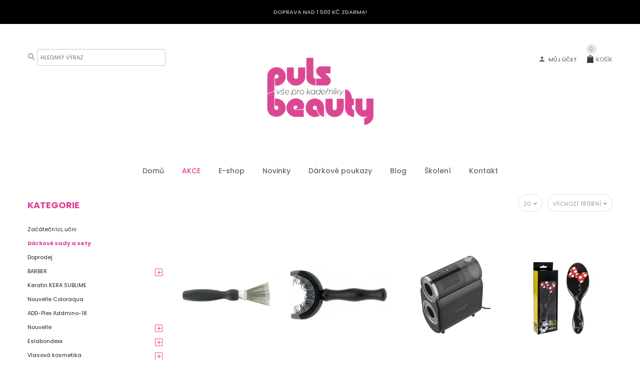

--- FILE ---
content_type: text/html; charset=UTF-8
request_url: https://www.puls.cz/ostatni-detske-kartace-na-vlasy/
body_size: 34264
content:
<!DOCTYPE html>
<html lang="cs">
<!--<![endif]-->
<head>
	<meta charset="UTF-8">
	<meta name="viewport" content="width=device-width">
	<link rel="profile" href="http://gmpg.org/xfn/11">
	<link rel="pingback" href="https://www.puls.cz/xmlrpc.php">
	<meta name='robots' content='max-image-preview:large' />

<!-- Google Tag Manager for WordPress by gtm4wp.com -->
<script data-cfasync="false" data-pagespeed-no-defer>
	var gtm4wp_datalayer_name = "dataLayer";
	var dataLayer = dataLayer || [];
	const gtm4wp_use_sku_instead = false;
	const gtm4wp_currency = 'CZK';
	const gtm4wp_product_per_impression = false;
	const gtm4wp_clear_ecommerce = false;
</script>
<!-- End Google Tag Manager for WordPress by gtm4wp.com -->
	<!-- This site is optimized with the Yoast SEO plugin v15.3 - https://yoast.com/wordpress/plugins/seo/ -->
	<title>Ostatní, dětské kartáče na vlasy | PULS - BEAUTY s.r.o.</title><link rel="stylesheet" href="https://www.puls.cz/wp-content/cache/fonts/1/google-fonts/css/6/e/e/0829ca3b015aae173e59eddafe6b5.css" data-wpr-hosted-gf-parameters="family=Poppins%3A300%2C400%2C500%2C600%2C700%7CAbril%20Fatface%3A400%7CPlayfair%20Display%3A400%7CMontserrat&subset=latin%2Clatin-ext&display=swap"/>
	<meta name="description" content="Ostatní, dětské kartáče na vlasy z e-shopu puls.cz. Nyní v nabídce stovky produktů za skvělé ceny." />
	<meta name="robots" content="index, follow, max-snippet:-1, max-image-preview:large, max-video-preview:-1" />
	<link rel="canonical" href="https://www.puls.cz/ostatni-detske-kartace-na-vlasy/" />
	<meta property="og:locale" content="cs_CZ" />
	<meta property="og:type" content="article" />
	<meta property="og:title" content="Ostatní, dětské kartáče na vlasy | PULS - BEAUTY s.r.o." />
	<meta property="og:description" content="Ostatní, dětské kartáče na vlasy z e-shopu puls.cz. Nyní v nabídce stovky produktů za skvělé ceny." />
	<meta property="og:url" content="https://www.puls.cz/ostatni-detske-kartace-na-vlasy/" />
	<meta property="og:site_name" content="PULS - BEAUTY s.r.o." />
	<meta name="twitter:card" content="summary_large_image" />
	<script type="application/ld+json" class="yoast-schema-graph">{"@context":"https://schema.org","@graph":[{"@type":"Organization","@id":"https://www.puls.cz/#organization","name":"PULS \u2013 BEAUTY s.r.o.","url":"https://www.puls.cz/","sameAs":["https://www.facebook.com/puls.praha/"],"logo":{"@type":"ImageObject","@id":"https://www.puls.cz/#logo","inLanguage":"cs","url":"https://www.puls.cz/wp-content/uploads/2025/01/preview.jpg","width":200,"height":200,"caption":"PULS \u2013 BEAUTY s.r.o."},"image":{"@id":"https://www.puls.cz/#logo"}},{"@type":"WebSite","@id":"https://www.puls.cz/#website","url":"https://www.puls.cz/","name":"PULS - BEAUTY s.r.o.","description":"Kade\u0159nick\u00e9 pot\u0159eby Praha","publisher":{"@id":"https://www.puls.cz/#organization"},"potentialAction":[{"@type":"SearchAction","target":"https://www.puls.cz/?s={search_term_string}","query-input":"required name=search_term_string"}],"inLanguage":"cs"},{"@type":"CollectionPage","@id":"https://www.puls.cz/ostatni-detske-kartace-na-vlasy/#webpage","url":"https://www.puls.cz/ostatni-detske-kartace-na-vlasy/","name":"Ostatn\u00ed, d\u011btsk\u00e9 kart\u00e1\u010de na vlasy | PULS - BEAUTY s.r.o.","isPartOf":{"@id":"https://www.puls.cz/#website"},"description":"Ostatn\u00ed, d\u011btsk\u00e9 kart\u00e1\u010de na vlasy z e-shopu puls.cz. Nyn\u00ed v nab\u00eddce stovky produkt\u016f za skv\u011bl\u00e9 ceny.","inLanguage":"cs","potentialAction":[{"@type":"ReadAction","target":["https://www.puls.cz/ostatni-detske-kartace-na-vlasy/"]}]}]}</script>
	<!-- / Yoast SEO plugin. -->


<link rel='dns-prefetch' href='//code.jquery.com' />

<link rel='dns-prefetch' href='//use.fontawesome.com' />

<link rel="alternate" type="application/rss+xml" title="PULS - BEAUTY s.r.o. &raquo; RSS zdroj" href="https://www.puls.cz/feed/" />
<link rel="alternate" type="application/rss+xml" title="PULS - BEAUTY s.r.o. &raquo; RSS komentářů" href="https://www.puls.cz/comments/feed/" />
<link rel="alternate" type="application/rss+xml" title="PULS - BEAUTY s.r.o. &raquo; Ostatní, dětské kartáče na vlasy Kategorie RSS" href="https://www.puls.cz/ostatni-detske-kartace-na-vlasy/feed/" />
<style type="text/css">
img.wp-smiley,
img.emoji {
	display: inline !important;
	border: none !important;
	box-shadow: none !important;
	height: 1em !important;
	width: 1em !important;
	margin: 0 0.07em !important;
	vertical-align: -0.1em !important;
	background: none !important;
	padding: 0 !important;
}
</style>
	<link rel='stylesheet' id='font-awesome-css' href='https://www.puls.cz/wp-content/plugins/load-more-products-for-woocommerce/berocket/assets/css/font-awesome.min.css?ver=6.3.7' type='text/css' media='all' />
<link rel='stylesheet' id='sbi_styles-css' href='https://www.puls.cz/wp-content/plugins/instagram-feed/css/sbi-styles.min.css?ver=6.6.1' type='text/css' media='all' />
<link rel='stylesheet' id='wp-block-library-css' href='https://www.puls.cz/wp-includes/css/dist/block-library/style.min.css?ver=6.3.7' type='text/css' media='all' />
<style id='classic-theme-styles-inline-css' type='text/css'>
/*! This file is auto-generated */
.wp-block-button__link{color:#fff;background-color:#32373c;border-radius:9999px;box-shadow:none;text-decoration:none;padding:calc(.667em + 2px) calc(1.333em + 2px);font-size:1.125em}.wp-block-file__button{background:#32373c;color:#fff;text-decoration:none}
</style>
<style id='global-styles-inline-css' type='text/css'>
body{--wp--preset--color--black: #000000;--wp--preset--color--cyan-bluish-gray: #abb8c3;--wp--preset--color--white: #ffffff;--wp--preset--color--pale-pink: #f78da7;--wp--preset--color--vivid-red: #cf2e2e;--wp--preset--color--luminous-vivid-orange: #ff6900;--wp--preset--color--luminous-vivid-amber: #fcb900;--wp--preset--color--light-green-cyan: #7bdcb5;--wp--preset--color--vivid-green-cyan: #00d084;--wp--preset--color--pale-cyan-blue: #8ed1fc;--wp--preset--color--vivid-cyan-blue: #0693e3;--wp--preset--color--vivid-purple: #9b51e0;--wp--preset--gradient--vivid-cyan-blue-to-vivid-purple: linear-gradient(135deg,rgba(6,147,227,1) 0%,rgb(155,81,224) 100%);--wp--preset--gradient--light-green-cyan-to-vivid-green-cyan: linear-gradient(135deg,rgb(122,220,180) 0%,rgb(0,208,130) 100%);--wp--preset--gradient--luminous-vivid-amber-to-luminous-vivid-orange: linear-gradient(135deg,rgba(252,185,0,1) 0%,rgba(255,105,0,1) 100%);--wp--preset--gradient--luminous-vivid-orange-to-vivid-red: linear-gradient(135deg,rgba(255,105,0,1) 0%,rgb(207,46,46) 100%);--wp--preset--gradient--very-light-gray-to-cyan-bluish-gray: linear-gradient(135deg,rgb(238,238,238) 0%,rgb(169,184,195) 100%);--wp--preset--gradient--cool-to-warm-spectrum: linear-gradient(135deg,rgb(74,234,220) 0%,rgb(151,120,209) 20%,rgb(207,42,186) 40%,rgb(238,44,130) 60%,rgb(251,105,98) 80%,rgb(254,248,76) 100%);--wp--preset--gradient--blush-light-purple: linear-gradient(135deg,rgb(255,206,236) 0%,rgb(152,150,240) 100%);--wp--preset--gradient--blush-bordeaux: linear-gradient(135deg,rgb(254,205,165) 0%,rgb(254,45,45) 50%,rgb(107,0,62) 100%);--wp--preset--gradient--luminous-dusk: linear-gradient(135deg,rgb(255,203,112) 0%,rgb(199,81,192) 50%,rgb(65,88,208) 100%);--wp--preset--gradient--pale-ocean: linear-gradient(135deg,rgb(255,245,203) 0%,rgb(182,227,212) 50%,rgb(51,167,181) 100%);--wp--preset--gradient--electric-grass: linear-gradient(135deg,rgb(202,248,128) 0%,rgb(113,206,126) 100%);--wp--preset--gradient--midnight: linear-gradient(135deg,rgb(2,3,129) 0%,rgb(40,116,252) 100%);--wp--preset--font-size--small: 13px;--wp--preset--font-size--medium: 20px;--wp--preset--font-size--large: 36px;--wp--preset--font-size--x-large: 42px;--wp--preset--spacing--20: 0.44rem;--wp--preset--spacing--30: 0.67rem;--wp--preset--spacing--40: 1rem;--wp--preset--spacing--50: 1.5rem;--wp--preset--spacing--60: 2.25rem;--wp--preset--spacing--70: 3.38rem;--wp--preset--spacing--80: 5.06rem;--wp--preset--shadow--natural: 6px 6px 9px rgba(0, 0, 0, 0.2);--wp--preset--shadow--deep: 12px 12px 50px rgba(0, 0, 0, 0.4);--wp--preset--shadow--sharp: 6px 6px 0px rgba(0, 0, 0, 0.2);--wp--preset--shadow--outlined: 6px 6px 0px -3px rgba(255, 255, 255, 1), 6px 6px rgba(0, 0, 0, 1);--wp--preset--shadow--crisp: 6px 6px 0px rgba(0, 0, 0, 1);}:where(.is-layout-flex){gap: 0.5em;}:where(.is-layout-grid){gap: 0.5em;}body .is-layout-flow > .alignleft{float: left;margin-inline-start: 0;margin-inline-end: 2em;}body .is-layout-flow > .alignright{float: right;margin-inline-start: 2em;margin-inline-end: 0;}body .is-layout-flow > .aligncenter{margin-left: auto !important;margin-right: auto !important;}body .is-layout-constrained > .alignleft{float: left;margin-inline-start: 0;margin-inline-end: 2em;}body .is-layout-constrained > .alignright{float: right;margin-inline-start: 2em;margin-inline-end: 0;}body .is-layout-constrained > .aligncenter{margin-left: auto !important;margin-right: auto !important;}body .is-layout-constrained > :where(:not(.alignleft):not(.alignright):not(.alignfull)){max-width: var(--wp--style--global--content-size);margin-left: auto !important;margin-right: auto !important;}body .is-layout-constrained > .alignwide{max-width: var(--wp--style--global--wide-size);}body .is-layout-flex{display: flex;}body .is-layout-flex{flex-wrap: wrap;align-items: center;}body .is-layout-flex > *{margin: 0;}body .is-layout-grid{display: grid;}body .is-layout-grid > *{margin: 0;}:where(.wp-block-columns.is-layout-flex){gap: 2em;}:where(.wp-block-columns.is-layout-grid){gap: 2em;}:where(.wp-block-post-template.is-layout-flex){gap: 1.25em;}:where(.wp-block-post-template.is-layout-grid){gap: 1.25em;}.has-black-color{color: var(--wp--preset--color--black) !important;}.has-cyan-bluish-gray-color{color: var(--wp--preset--color--cyan-bluish-gray) !important;}.has-white-color{color: var(--wp--preset--color--white) !important;}.has-pale-pink-color{color: var(--wp--preset--color--pale-pink) !important;}.has-vivid-red-color{color: var(--wp--preset--color--vivid-red) !important;}.has-luminous-vivid-orange-color{color: var(--wp--preset--color--luminous-vivid-orange) !important;}.has-luminous-vivid-amber-color{color: var(--wp--preset--color--luminous-vivid-amber) !important;}.has-light-green-cyan-color{color: var(--wp--preset--color--light-green-cyan) !important;}.has-vivid-green-cyan-color{color: var(--wp--preset--color--vivid-green-cyan) !important;}.has-pale-cyan-blue-color{color: var(--wp--preset--color--pale-cyan-blue) !important;}.has-vivid-cyan-blue-color{color: var(--wp--preset--color--vivid-cyan-blue) !important;}.has-vivid-purple-color{color: var(--wp--preset--color--vivid-purple) !important;}.has-black-background-color{background-color: var(--wp--preset--color--black) !important;}.has-cyan-bluish-gray-background-color{background-color: var(--wp--preset--color--cyan-bluish-gray) !important;}.has-white-background-color{background-color: var(--wp--preset--color--white) !important;}.has-pale-pink-background-color{background-color: var(--wp--preset--color--pale-pink) !important;}.has-vivid-red-background-color{background-color: var(--wp--preset--color--vivid-red) !important;}.has-luminous-vivid-orange-background-color{background-color: var(--wp--preset--color--luminous-vivid-orange) !important;}.has-luminous-vivid-amber-background-color{background-color: var(--wp--preset--color--luminous-vivid-amber) !important;}.has-light-green-cyan-background-color{background-color: var(--wp--preset--color--light-green-cyan) !important;}.has-vivid-green-cyan-background-color{background-color: var(--wp--preset--color--vivid-green-cyan) !important;}.has-pale-cyan-blue-background-color{background-color: var(--wp--preset--color--pale-cyan-blue) !important;}.has-vivid-cyan-blue-background-color{background-color: var(--wp--preset--color--vivid-cyan-blue) !important;}.has-vivid-purple-background-color{background-color: var(--wp--preset--color--vivid-purple) !important;}.has-black-border-color{border-color: var(--wp--preset--color--black) !important;}.has-cyan-bluish-gray-border-color{border-color: var(--wp--preset--color--cyan-bluish-gray) !important;}.has-white-border-color{border-color: var(--wp--preset--color--white) !important;}.has-pale-pink-border-color{border-color: var(--wp--preset--color--pale-pink) !important;}.has-vivid-red-border-color{border-color: var(--wp--preset--color--vivid-red) !important;}.has-luminous-vivid-orange-border-color{border-color: var(--wp--preset--color--luminous-vivid-orange) !important;}.has-luminous-vivid-amber-border-color{border-color: var(--wp--preset--color--luminous-vivid-amber) !important;}.has-light-green-cyan-border-color{border-color: var(--wp--preset--color--light-green-cyan) !important;}.has-vivid-green-cyan-border-color{border-color: var(--wp--preset--color--vivid-green-cyan) !important;}.has-pale-cyan-blue-border-color{border-color: var(--wp--preset--color--pale-cyan-blue) !important;}.has-vivid-cyan-blue-border-color{border-color: var(--wp--preset--color--vivid-cyan-blue) !important;}.has-vivid-purple-border-color{border-color: var(--wp--preset--color--vivid-purple) !important;}.has-vivid-cyan-blue-to-vivid-purple-gradient-background{background: var(--wp--preset--gradient--vivid-cyan-blue-to-vivid-purple) !important;}.has-light-green-cyan-to-vivid-green-cyan-gradient-background{background: var(--wp--preset--gradient--light-green-cyan-to-vivid-green-cyan) !important;}.has-luminous-vivid-amber-to-luminous-vivid-orange-gradient-background{background: var(--wp--preset--gradient--luminous-vivid-amber-to-luminous-vivid-orange) !important;}.has-luminous-vivid-orange-to-vivid-red-gradient-background{background: var(--wp--preset--gradient--luminous-vivid-orange-to-vivid-red) !important;}.has-very-light-gray-to-cyan-bluish-gray-gradient-background{background: var(--wp--preset--gradient--very-light-gray-to-cyan-bluish-gray) !important;}.has-cool-to-warm-spectrum-gradient-background{background: var(--wp--preset--gradient--cool-to-warm-spectrum) !important;}.has-blush-light-purple-gradient-background{background: var(--wp--preset--gradient--blush-light-purple) !important;}.has-blush-bordeaux-gradient-background{background: var(--wp--preset--gradient--blush-bordeaux) !important;}.has-luminous-dusk-gradient-background{background: var(--wp--preset--gradient--luminous-dusk) !important;}.has-pale-ocean-gradient-background{background: var(--wp--preset--gradient--pale-ocean) !important;}.has-electric-grass-gradient-background{background: var(--wp--preset--gradient--electric-grass) !important;}.has-midnight-gradient-background{background: var(--wp--preset--gradient--midnight) !important;}.has-small-font-size{font-size: var(--wp--preset--font-size--small) !important;}.has-medium-font-size{font-size: var(--wp--preset--font-size--medium) !important;}.has-large-font-size{font-size: var(--wp--preset--font-size--large) !important;}.has-x-large-font-size{font-size: var(--wp--preset--font-size--x-large) !important;}
.wp-block-navigation a:where(:not(.wp-element-button)){color: inherit;}
:where(.wp-block-post-template.is-layout-flex){gap: 1.25em;}:where(.wp-block-post-template.is-layout-grid){gap: 1.25em;}
:where(.wp-block-columns.is-layout-flex){gap: 2em;}:where(.wp-block-columns.is-layout-grid){gap: 2em;}
.wp-block-pullquote{font-size: 1.5em;line-height: 1.6;}
</style>
<link rel='stylesheet' id='contact-form-7-css' href='https://www.puls.cz/wp-content/plugins/contact-form-7/includes/css/styles.css?ver=5.8' type='text/css' media='all' />
<link rel='stylesheet' id='zasilkovna-public-styles-css' href='https://www.puls.cz/wp-content/plugins/toret-zasilkovna/assets/css/public.css?ver=7.3.2' type='text/css' media='all' />
<style id='woocommerce-inline-inline-css' type='text/css'>
.woocommerce form .form-row .required { visibility: visible; }
</style>
<link rel='stylesheet' id='bwp_lookbook_css-css' href='https://www.puls.cz/wp-content/plugins/wpbingo/assets/css/bwp_lookbook.css?ver=6.3.7' type='text/css' media='all' />
<link rel='stylesheet' id='cmplz-general-css' href='https://www.puls.cz/wp-content/plugins/complianz-gdpr/assets/css/cookieblocker.min.css?ver=1738583148' type='text/css' media='all' />
<link rel='stylesheet' id='toret-ppl-plugin-styles-css' href='https://www.puls.cz/wp-content/plugins/toret-ppl/public/assets/css/public.css?ver=3.0.2' type='text/css' media='all' />
<link rel='stylesheet' id='toret-ppl-popup-styles-toret-css' href='https://www.puls.cz/wp-content/plugins/toret-ppl/public/assets/css/toret-branch-popup.css?ver=3.0.2' type='text/css' media='all' />
<link rel='stylesheet' id='toret-srovnavace-zbozi-plugin-styles-css' href='https://www.puls.cz/wp-content/plugins/toret-srovnavace-zbozi/public/assets/css/public.css?ver=1.14.8' type='text/css' media='all' />
<link rel='stylesheet' id='toret-srovnavace-zbozi-popup-styles-zbozi-template-css' href='https://www.puls.cz/wp-content/plugins/toret-srovnavace-zbozi/includes/modules/zbozi-mereni-konverzi/zbozi-recenze-template.css?ver=1.14.8' type='text/css' media='all' />
<link rel='stylesheet' id='toret-srovnavace-zbozi-popup-styles-heureka-template-css' href='https://www.puls.cz/wp-content/plugins/toret-srovnavace-zbozi/includes/modules/overeno-zakazniky/heureka-recenze-template.css?ver=1.14.8' type='text/css' media='all' />
<link rel='stylesheet' id='woo-gp-webpay-plugin-styles-css' href='https://www.puls.cz/wp-content/plugins/woo-gpwebpay/public/assets/css/public.css?ver=2.0.9' type='text/css' media='all' />

<link rel='stylesheet' id='cariana-style-css' href='https://www.puls.cz/wp-content/themes/cariana-child/style.css?ver=6.3.7' type='text/css' media='all' />
<!--[if lt IE 9]>
<link rel='stylesheet' id='cariana-ie-css' href='https://www.puls.cz/wp-content/themes/cariana/css/ie.css?ver=20131205' type='text/css' media='all' />
<![endif]-->
<link rel='stylesheet' id='bootstrap-css' href='https://www.puls.cz/wp-content/themes/cariana/css/bootstrap.css?ver=6.3.7' type='text/css' media='all' />
<link rel='stylesheet' id='fancybox-css' href='https://www.puls.cz/wp-content/themes/cariana/css/jquery.fancybox.css' type='text/css' media='all' />
<link rel='stylesheet' id='mmenu-all-css' href='https://www.puls.cz/wp-content/themes/cariana/css/jquery.mmenu.all.css?ver=6.3.7' type='text/css' media='all' />
<link rel='stylesheet' id='slick-css' href='https://www.puls.cz/wp-content/themes/cariana/css/slick/slick.css' type='text/css' media='all' />
<link rel='stylesheet' id='materia-css' href='https://www.puls.cz/wp-content/themes/cariana/css/materia.css?ver=6.3.7' type='text/css' media='all' />
<link rel='stylesheet' id='icofont-css' href='https://www.puls.cz/wp-content/themes/cariana/css/icofont.css?ver=6.3.7' type='text/css' media='all' />
<link rel='stylesheet' id='animate-css' href='https://www.puls.cz/wp-content/themes/cariana/css/animate.css?ver=6.3.7' type='text/css' media='all' />
<link rel='stylesheet' id='simple-line-icons-css' href='https://www.puls.cz/wp-content/themes/cariana/css/simple-line-icons.css?ver=6.3.7' type='text/css' media='all' />
<link rel='stylesheet' id='cariana-style-template-css' href='https://www.puls.cz/wp-content/themes/cariana/css/template.css?ver=6.3.7' type='text/css' media='all' />
<link rel='stylesheet' id='bwp_woocommerce_filter_products-css' href='https://www.puls.cz/wp-content/plugins/wpbingo/assets/css/bwp_ajax_filter.css?ver=6.3.7' type='text/css' media='all' />
<link rel='stylesheet' id='tawcvs-frontend-css' href='https://www.puls.cz/wp-content/plugins/variation-swatches-for-woocommerce/assets/css/frontend.css?ver=2.2.5' type='text/css' media='all' />
<link rel='stylesheet' id='tawcvs-frontend-for-listing-pages-css' href='https://www.puls.cz/wp-content/plugins/variation-swatches-for-woocommerce/assets/css/frontend-list-products.css?ver=6.3.7' type='text/css' media='all' />
<link rel='stylesheet' id='font-awesome-official-css' href='https://use.fontawesome.com/releases/v5.8.1/css/all.css' type='text/css' media='all' integrity="sha384-50oBUHEmvpQ+1lW4y57PTFmhCaXp0ML5d60M1M7uH2+nqUivzIebhndOJK28anvf" crossorigin="anonymous" />
<link rel='stylesheet' id='js_composer_custom_css-css' href='//www.puls.cz/wp-content/uploads/js_composer/custom.css?ver=5.7' type='text/css' media='all' />
<link rel='stylesheet' id='styles-child-css' href='https://www.puls.cz/wp-content/themes/cariana-child/style.css?ver=6.3.7' type='text/css' media='all' />
<link rel='stylesheet' id='font-awesome-official-v4shim-css' href='https://use.fontawesome.com/releases/v5.8.1/css/v4-shims.css' type='text/css' media='all' integrity="sha384-knhdgIEP1JBPHETtXGyUk1FXV22kd1ZAN8yyExweAKAfztV5+kSBjUff4pHDG38c" crossorigin="anonymous" />
<style id='font-awesome-official-v4shim-inline-css' type='text/css'>
@font-face {
font-family: "FontAwesome";
font-display: block;
src: url("https://use.fontawesome.com/releases/v5.8.1/webfonts/fa-brands-400.eot"),
		url("https://use.fontawesome.com/releases/v5.8.1/webfonts/fa-brands-400.eot?#iefix") format("embedded-opentype"),
		url("https://use.fontawesome.com/releases/v5.8.1/webfonts/fa-brands-400.woff2") format("woff2"),
		url("https://use.fontawesome.com/releases/v5.8.1/webfonts/fa-brands-400.woff") format("woff"),
		url("https://use.fontawesome.com/releases/v5.8.1/webfonts/fa-brands-400.ttf") format("truetype"),
		url("https://use.fontawesome.com/releases/v5.8.1/webfonts/fa-brands-400.svg#fontawesome") format("svg");
}

@font-face {
font-family: "FontAwesome";
font-display: block;
src: url("https://use.fontawesome.com/releases/v5.8.1/webfonts/fa-solid-900.eot"),
		url("https://use.fontawesome.com/releases/v5.8.1/webfonts/fa-solid-900.eot?#iefix") format("embedded-opentype"),
		url("https://use.fontawesome.com/releases/v5.8.1/webfonts/fa-solid-900.woff2") format("woff2"),
		url("https://use.fontawesome.com/releases/v5.8.1/webfonts/fa-solid-900.woff") format("woff"),
		url("https://use.fontawesome.com/releases/v5.8.1/webfonts/fa-solid-900.ttf") format("truetype"),
		url("https://use.fontawesome.com/releases/v5.8.1/webfonts/fa-solid-900.svg#fontawesome") format("svg");
}

@font-face {
font-family: "FontAwesome";
font-display: block;
src: url("https://use.fontawesome.com/releases/v5.8.1/webfonts/fa-regular-400.eot"),
		url("https://use.fontawesome.com/releases/v5.8.1/webfonts/fa-regular-400.eot?#iefix") format("embedded-opentype"),
		url("https://use.fontawesome.com/releases/v5.8.1/webfonts/fa-regular-400.woff2") format("woff2"),
		url("https://use.fontawesome.com/releases/v5.8.1/webfonts/fa-regular-400.woff") format("woff"),
		url("https://use.fontawesome.com/releases/v5.8.1/webfonts/fa-regular-400.ttf") format("truetype"),
		url("https://use.fontawesome.com/releases/v5.8.1/webfonts/fa-regular-400.svg#fontawesome") format("svg");
unicode-range: U+F004-F005,U+F007,U+F017,U+F022,U+F024,U+F02E,U+F03E,U+F044,U+F057-F059,U+F06E,U+F070,U+F075,U+F07B-F07C,U+F080,U+F086,U+F089,U+F094,U+F09D,U+F0A0,U+F0A4-F0A7,U+F0C5,U+F0C7-F0C8,U+F0E0,U+F0EB,U+F0F3,U+F0F8,U+F0FE,U+F111,U+F118-F11A,U+F11C,U+F133,U+F144,U+F146,U+F14A,U+F14D-F14E,U+F150-F152,U+F15B-F15C,U+F164-F165,U+F185-F186,U+F191-F192,U+F1AD,U+F1C1-F1C9,U+F1CD,U+F1D8,U+F1E3,U+F1EA,U+F1F6,U+F1F9,U+F20A,U+F247-F249,U+F24D,U+F254-F25B,U+F25D,U+F267,U+F271-F274,U+F279,U+F28B,U+F28D,U+F2B5-F2B6,U+F2B9,U+F2BB,U+F2BD,U+F2C1-F2C2,U+F2D0,U+F2D2,U+F2DC,U+F2ED,U+F328,U+F358-F35B,U+F3A5,U+F3D1,U+F410,U+F4AD;
}
</style>
<script type="text/template" id="tmpl-variation-template">
	<div class="woocommerce-variation-description">{{{ data.variation.variation_description }}}</div>
	<div class="woocommerce-variation-price">{{{ data.variation.price_html }}}</div>
	<div class="woocommerce-variation-availability">{{{ data.variation.availability_html }}}</div>
</script>
<script type="text/template" id="tmpl-unavailable-variation-template">
	<p>Je nám líto, tento produkt není dostupný. Zvolte prosím jinou kombinaci.</p>
</script>
<script type='text/javascript' src='https://www.puls.cz/wp-includes/js/jquery/jquery.min.js?ver=3.7.0' id='jquery-core-js'></script>
<script type='text/javascript' src='https://www.puls.cz/wp-includes/js/jquery/jquery-migrate.min.js?ver=3.4.1' id='jquery-migrate-js'></script>
<script type='text/javascript' src='https://www.puls.cz/wp-content/plugins/toret-zasilkovna/assets/js/public.js?ver=6.3.7' id='zasilkovna-public-js'></script>
<script type='text/javascript' src='https://www.puls.cz/wp-content/plugins/woocommerce/assets/js/jquery-blockui/jquery.blockUI.min.js?ver=2.7.0-wc.8.3.3' id='jquery-blockui-js' data-wp-strategy='defer'></script>
<script type='text/javascript' id='wc-add-to-cart-js-extra'>
/* <![CDATA[ */
var wc_add_to_cart_params = {"ajax_url":"\/wp-admin\/admin-ajax.php","wc_ajax_url":"\/?wc-ajax=%%endpoint%%","i18n_view_cart":"Zobrazit ko\u0161\u00edk","cart_url":"https:\/\/www.puls.cz\/kosik\/","is_cart":"","cart_redirect_after_add":"no"};
/* ]]> */
</script>
<script type='text/javascript' src='https://www.puls.cz/wp-content/plugins/woocommerce/assets/js/frontend/add-to-cart.min.js?ver=8.3.3' id='wc-add-to-cart-js' data-wp-strategy='defer'></script>
<script type='text/javascript' src='https://www.puls.cz/wp-content/plugins/woocommerce/assets/js/js-cookie/js.cookie.min.js?ver=2.1.4-wc.8.3.3' id='js-cookie-js' defer data-wp-strategy='defer'></script>
<script type='text/javascript' id='woocommerce-js-extra'>
/* <![CDATA[ */
var woocommerce_params = {"ajax_url":"\/wp-admin\/admin-ajax.php","wc_ajax_url":"\/?wc-ajax=%%endpoint%%"};
/* ]]> */
</script>
<script type='text/javascript' src='https://www.puls.cz/wp-content/plugins/woocommerce/assets/js/frontend/woocommerce.min.js?ver=8.3.3' id='woocommerce-js' defer data-wp-strategy='defer'></script>
<script type='text/javascript' src='https://www.puls.cz/wp-content/plugins/js_composer/assets/js/vendors/woocommerce-add-to-cart.js?ver=5.7' id='vc_woocommerce-add-to-cart-js-js'></script>
<script type='text/javascript' id='toret-srovnavace-zbozi-plugin-public-script-js-extra'>
/* <![CDATA[ */
var tsz_public_localize = {"ajaxurl":"https:\/\/www.puls.cz\/wp-admin\/admin-ajax.php"};
/* ]]> */
</script>
<script type='text/javascript' src='https://www.puls.cz/wp-content/plugins/toret-srovnavace-zbozi/public/assets/js/public.js?ver=1.14.8' id='toret-srovnavace-zbozi-plugin-public-script-js'></script>
<script type='text/javascript' src='https://www.puls.cz/wp-content/plugins/woocommerce/assets/js/jquery-cookie/jquery.cookie.min.js?ver=1.4.1-wc.8.3.3' id='jquery-cookie-js' data-wp-strategy='defer'></script>
<script type='text/javascript' src='https://www.puls.cz/wp-includes/js/underscore.min.js?ver=1.13.4' id='underscore-js'></script>
<script type='text/javascript' id='wp-util-js-extra'>
/* <![CDATA[ */
var _wpUtilSettings = {"ajax":{"url":"\/wp-admin\/admin-ajax.php"}};
/* ]]> */
</script>
<script type='text/javascript' src='https://www.puls.cz/wp-includes/js/wp-util.min.js?ver=6.3.7' id='wp-util-js'></script>
<script type='text/javascript' id='wc-add-to-cart-variation-js-extra'>
/* <![CDATA[ */
var wc_add_to_cart_variation_params = {"wc_ajax_url":"\/?wc-ajax=%%endpoint%%","i18n_no_matching_variations_text":"Omlouv\u00e1me se, \u017e\u00e1dn\u00e9 produkty neodpov\u00eddaj\u00ed Va\u0161emu v\u00fdb\u011bru. Zvolte pros\u00edm jinou kombinaci.","i18n_make_a_selection_text":"Vyberte mo\u017enosti produktu p\u0159ed p\u0159id\u00e1n\u00edm tohoto produktu do n\u00e1kupn\u00edho ko\u0161\u00edku.","i18n_unavailable_text":"Je n\u00e1m l\u00edto, tento produkt nen\u00ed dostupn\u00fd. Zvolte pros\u00edm jinou kombinaci."};
/* ]]> */
</script>
<script type='text/javascript' src='https://www.puls.cz/wp-content/plugins/woocommerce/assets/js/frontend/add-to-cart-variation.min.js?ver=8.3.3' id='wc-add-to-cart-variation-js' defer data-wp-strategy='defer'></script>
<script type='text/javascript' src='https://code.jquery.com/ui/1.12.1/jquery-ui.js?ver=6.3.7' id='jquery_ui-js'></script>
<link rel="https://api.w.org/" href="https://www.puls.cz/wp-json/" /><link rel="alternate" type="application/json" href="https://www.puls.cz/wp-json/wp/v2/product_cat/234" /><link rel="EditURI" type="application/rsd+xml" title="RSD" href="https://www.puls.cz/xmlrpc.php?rsd" />
<meta name="generator" content="WordPress 6.3.7" />
<meta name="generator" content="WooCommerce 8.3.3" />
<meta name="generator" content="Redux 4.5.6" /><!-- start Simple Custom CSS and JS -->
<script type="text/javascript">
 

jQuery(document).ready(function( $ ){
    $('.block-account').each(function() {
  	var link = $(this).html();
  	$(this).contents().wrap('<a href="https://www.puls.cz/muj-ucet/"></a>');
	});
});</script>
<!-- end Simple Custom CSS and JS -->
<style></style><style>
                .lmp_load_more_button.br_lmp_button_settings .lmp_button:hover {
                    background-color: #c73e87!important;
                    color: #111111!important;
                }
                .lmp_load_more_button.br_lmp_prev_settings .lmp_button:hover {
                    background-color: #9999ff!important;
                    color: #111111!important;
                }li.product.lazy, .berocket_lgv_additional_data.lazy{opacity:0;}</style><style id="mystickymenu" type="text/css">#mysticky-nav { width:100%; position: static; height: auto !important; }#mysticky-nav.wrapfixed { position:fixed; left: 0px; margin-top:0px;  z-index: 99990; -webkit-transition: 0.5s; -moz-transition: 0.5s; -o-transition: 0.5s; transition: 0.5s; -ms-filter:"progid:DXImageTransform.Microsoft.Alpha(Opacity=90)"; filter: alpha(opacity=90); opacity:0.9; background-color: #e24198;}#mysticky-nav.wrapfixed .myfixed{ background-color: #e24198; position: relative;top: auto;left: auto;right: auto;}#mysticky-nav.wrapfixed ul li.menu-item a { color: #ffffff;}#mysticky-nav .myfixed { margin:0 auto; float:none; border:0px; background:none; max-width:100%; }</style>			<style type="text/css">
																															</style>
			<style type="text/css" id="simple-css-output">/* Sklad */.single-product .bwp-single-info .stock.in-stock, .quickview-container .bwp-single-info .stock.in-stock, .single-product .bwp-single-info .stock.out-of-stock, .quickview-container .bwp-single-info .stock.out-of-stock { display: block!important;}/*Odstranění G+ sdílení u článku*/i.fa.fa-google-plus { display: none;}/*Sidebar widget shop*/.bwp_widget_policy { margin-bottom: 30px!important;}/* Back to top posunutí */.back-top { bottom: 90px!important;}/* Mini cart bez DPH fix */#cart .cart-popup .total-cart .total-price:after { content: " bez DPH"; font-size: 12px; font-weight: 300;}/* Zásilkovna btn */a.button.zas-pop-kont.zas-tlac { border: 1px solid; padding: 5px; border-radius: 5px; background-color: #eeeeee;}@media (min-width: 320px) and (max-width: 767px) { /*POKLADNA - ZASILKOVNA VYBERTE MISTO BUTTON*/ a.button.zas-pop-kont.zas-tlac { font-size: 12px; padding: 0px 4px; -webkit-box-decoration-break: clone; }}/* Heureka - overeno zakazniky */input#heureka-terms { position: relative; margin-right: 12px;}/*Captcha Badge*/.grecaptcha-badge { opacity: 0;}/* Název produktu */.single-product .product_title, .quickview-container .product_title { text-transform: none!important;}/*HEADER 13*/nav#main-navigation { display: flex; justify-content: center;}span.menu-item-text { text-transform: none;}.bwp-header .searchform { border:none;}.akce-menu a { color:#e24198!important;}span.menu-item-text:before, span.menu-item-text:after { background: #e24198!important; height: 1px!important;}/*HEADER RESPONSIV*/.bwp-header.header-v3 .header-content .header-right { padding-top: 12px; padding-bottom: 12px;}.wpbingo-menu-mobile #show-megamenu { background-color: #e24198; color: white; padding: 6px; padding-left: 1em; padding-right: 1em;}.wpbingo-menu-mobile #show-megamenu span:before { display: none;}.wpbingo-menu-mobile #show-megamenu span:after { display: none;}/*FOOTER*/#bwp-footer.footer-11 .footer-bottom { background: #e24198; color: white!important;}#bwp-footer.footer-11 .footer-bottom a { color:white;}.footer-copyright-text a { font-size: 11px!important;}.footer-copyright-text a:hover, .footer-copyright-text a:active, .footer-copyright-text a:focus { color: #52be8c!important;}/*SHOP*//*.bwp-main .page-title { padding: 50px 0; background: none; border-bottom: 2px solid #db6c79;}*/.woocommerce-found-posts.pull-left { display: none;}ul.display.hidden-sm.hidden-xs.pull-left { display: none;}.dropdown-menu { min-width: 340px;}.bwp-main .page-title h1{ color:#e24198;}.bwp-main .widget-title { color: #e24198!important;}.bwp-top-bar .woocommerce-pagination .current { background: #e24198!important; color: #fff !important;}.bwp-top-bar .woocommerce-pagination ul li span:hover { background: #e24198!important; color: #fff !important;}.bwp-top-bar .woocommerce-found-posts { line-height: 1.7;}.products-list.grid .product-wapper .products-content h3.product-title { text-transform: none!important;}.bwp-top-bar .woocommerce-ordering .pwb-dropdown-menu li, .bwp-top-bar .cariana-woocommerce-sort-count .pwb-dropdown-menu li { text-transform: none;}.bwp-top-bar .woocommerce-pagination ul li a:hover, .bwp-top-bar .woocommerce-pagination ul li span:hover { background: #e24198 !important;}/*SHOP SIDEBAR*/.woocommerce.widget_product_categories ul.product-categories > li.cat-parent > span.arrow:after { color: #e24198; font-size: 14px;}.woocommerce.widget_product_categories ul.product-categories > li.cat-parent > span.arrow { background: transparent; border: 1px solid #e24198;}.woocommerce.widget_product_categories ul.product-categories > li.cat-parent.open > span.arrow { background: transparent; border: 1px solid #e24198;}.bwp-sidebar .widget.widget_product_categories .product-categories > li > a { text-transform: none!important; font-size: 11px!important;}.bwp-sidebar .widget.widget_product_categories .product-categories > li { border: none;}.tagcloud a { width: 47%;}.tagcloud a:hover, .tagcloud a:before { color: #e24198; border: none; background: none;}.bwp_best_seller .content-best-seller .item-content h4 { font-size: 11px; text-transform: none;}/*SIDEBAR SHOP FILTER*/.prdctfltr_wc.prdctfltr_woocommerce.woocommerce.prdctfltr_wc_regular.pf_default.prdctfltr_slide.prdctfltr_click_filter.prdctfltr_rows.prdctfltr_scroll_default.pf_mod_multirow.prdctfltr_bold.prdctfltr_hierarchy_lined { display: none;}/*THUMBNAIL PRODUKTU*/.archive-img-wrap { max-width: 250px; max-height: 250px; line-height: 250px; margin: 0 auto; background-size: contain; text-align: center;}.category-page ul.products li.product a img { display: inline-block; vertical-align: middle; margin: 0; padding: 0; background-size: contain;}.product-wapper .products-thumb img { width: auto; max-height: 250px; height: auto; margin: 0 auto; display: inline-block;}/*DETAIL PRODUKTU*/.woocommerce-error .button, .woocommerce-info .button, .woocommerce-message .button { float: right; color: #e24198; background: #fff; padding: 0 12px;}.woocommerce-error .button, .woocommerce-info .button, .woocommerce-message .button:hover { background: #d0207f; color: white;}.woocommerce-info:before, .woocommerce-message:before { color: white;}.woocommerce-info, .woocommerce-message { border-top: none; background: #e24198; color: white;}/* Sníží odsazení popisu v detailu produktu */.slick-list.draggable { max-height: fit-content;}/*CART POPUP*/#cart .cart-popup .buttons { margin: 40px 0; text-align: center;}}#cart .cart-popup .button { margin: 5px 5px!important;}a.button.checkout.btn-default { margin-top: 5px!important; width: 100%;}a.button.view-cart.btn-primary { width: 100%;}/*CART*/.cart_totals th { width: 50%;}a.checkout-button.button.alt.wc-forward { background: black; padding: 8px 30px; text-transform: uppercase; color: #fff; display: inline-block;}.wc-proceed-to-checkout { text-align: center;}.woocommerce-shipping-methods input[type="radio"] { margin-right: 5px; vertical-align: middle; line-height: 10px;}input { box-shadow: inset 0 1px 1px rgba(0,0,0,.075); transition: border-color ease-in-out .15s,box-shadow ease-in-out .15s; border: 1px solid #ccc!important; border-radius: 4px!important;}input#billing_address_1 { margin-bottom: 20px;}ul#shipping_method li { display: block;}input[type="radio"] + label { display: inline; font-weight: 600; color: #364e59;}ul#shipping_method input { margin: 8px!important; transform: none; float: none;}p.woocommerce-shipping-destination { margin-top: 1em; margin-bottom: 1em; font-size: 12px;}.cart thead { background: #e24198; color: white;}/*POKLADNA*/.checkout span.woocommerce-terms-and-conditions-checkbox-text { margin-left: 23px;}.checkout .checkbox input[type=checkbox] { margin-left: 0px; margin-top: 5px;}.checkout .payment_method_gpwebpay img { vertical-align: top;}.payment_box { position: relative; box-sizing: border-box; width: 100%; padding: 1em; margin: 1em 0; font-size: .92em; border-radius: 2px; line-height: 1.5; background-color: #eeeeee; color: #515151;}.payment_box::before { content: ''; display: block; border: 1em solid #eeeeee; border-right-color: transparent; border-left-color: transparent; border-top-color: transparent; position: absolute; top: -.75em; left: 0; margin: -1em 0 0 2em;}.payment_box p{ margin: 0;}.checkout .place-order { clear: both; text-align: center;}a.showcoupon { color: #07f;}a.showcoupon:hover { color: #005FCC;}/*BLOG*/.cate-post-content .post-content .read-more { display: block;}.entry-title { text-transform: none;}/*GENERAL*/p a { color: #e24198;}/*CONTACT FORM - KONTAKT*/.contact-us-form input[type="tel"] { width: 100%; border: 0; padding: 10px 15px; background: #ececec; border: 1px solid #ececec;}/*RESPONSIVE*//*MOBILE SHOP*/@media (min-width: 320px) and (max-width: 480px) { /*BUTTON NEXT PAGE*/ .bwp-top-bar .woocommerce-pagination ul li a.next, .bwp-top-bar .woocommerce-pagination ul li span.next, .bwp-top-bar .woocommerce-pagination ul li a.prev, .bwp-top-bar .woocommerce-pagination ul li span.prev { color: #e24198; border-color: #e24198; border: 1px solid #e24198; margin-top: 2vw; margin-bottom: 6vw; } /*CART*/ .product-name a { font-size: 10px; } td.product-price { display: none; } th.product-price { display: none; } td.product-thumbnail { display: none; } th.product-thumbnail { display: none; } /* .cart .quantity .plus, .quantity .minus { width: 25px; height: 25px; } .cart .quantity input.qty { font-size: 12px; width: 25px; height: 25px; } .cart .quantity .plus { background: #e9ffe9; } .cart .quantity .minus { background: #fae4e4; } */}@media (min-width: 320px) and (max-width: 767px) { .products-list.grid:not(.slick-carousel) { display: block; } .slick-track { width: 100%!important; transform: none!important; } /*POKLADNA - ZASILKOVNA VYBERTE MISTO BUTTON*/ a.button.zas-pop-kont.zas-tlac { font-size: 12px; padding: 0px 4px; -webkit-box-decoration-break: clone; }}@media (max-width: 680px) { .site-main .full-container { display: flex; flex-direction: column-reverse; }}/*Star rating*/.star-rating:before { color: transparent!important; letter-spacing: 0px;}.star-rating span:before { letter-spacing: 0px;}.entry-meta > a {display:none;}li.level-0.menu-item-8237.akce-menu.menu-item.menu-item-type-post_type.menu-item-object-page.std-menu a { background: white;}#mysticky-nav .myfixed { padding: 15px;}/*Stylování hp výpis článků*/.bwp-recent-post .post-grid .post-thumbnail img { height: 100%; object-fit: fill;}.bwp-recent-post .post-grid .post-thumbnail { height: 270px;}@media (max-width: 767px) {.products-list.grid .product-wapper .products-thumb .product-button { z-index: 10!important; position: inherit!important;}}</style>			<style>.cmplz-hidden {
					display: none !important;
				}</style>
<!-- Google Tag Manager for WordPress by gtm4wp.com -->
<!-- GTM Container placement set to automatic -->
<script data-cfasync="false" data-pagespeed-no-defer type="text/javascript">
	var dataLayer_content = {"pagePostType":"product","pagePostType2":"tax-product","pageCategory":[]};
	dataLayer.push( dataLayer_content );
</script>
<script data-cfasync="false">
(function(w,d,s,l,i){w[l]=w[l]||[];w[l].push({'gtm.start':
new Date().getTime(),event:'gtm.js'});var f=d.getElementsByTagName(s)[0],
j=d.createElement(s),dl=l!='dataLayer'?'&l='+l:'';j.async=true;j.src=
'//www.googletagmanager.com/gtm.js?id='+i+dl;f.parentNode.insertBefore(j,f);
})(window,document,'script','dataLayer','GTM-WCRDFMW');
</script>
<!-- End Google Tag Manager for WordPress by gtm4wp.com -->		<!-- Ecomail starts growing -->
		<script type="text/javascript">
			;(function (p, l, o, w, i, n, g) {
				if (!p[i]) {
					p.GlobalSnowplowNamespace = p.GlobalSnowplowNamespace || [];
					p.GlobalSnowplowNamespace.push(i);
					p[i] = function () {
						(p[i].q = p[i].q || []).push(arguments)
					};
					p[i].q = p[i].q || [];
					n = l.createElement(o);
					g = l.getElementsByTagName(o)[0];
					n.async = 1;
					n.src = w;
					g.parentNode.insertBefore(n, g)
				}
			}(window, document, "script", "//d1fc8wv8zag5ca.cloudfront.net/2.4.2/sp.js", "ecotrack"));
			window.ecotrack('newTracker', 'cf', 'd2dpiwfhf3tz0r.cloudfront.net', { // Initialise a tracker
				appId: 'pulsbeauty '
			});
			window.ecotrack('setUserIdFromLocation', 'ecmid');
			
			window.ecotrack('trackPageView');

		</script>
		<!-- Ecomail stops growing -->
			<noscript><style>.woocommerce-product-gallery{ opacity: 1 !important; }</style></noscript>
	<meta name="generator" content="Powered by WPBakery Page Builder - drag and drop page builder for WordPress."/>
<!--[if lte IE 9]><link rel="stylesheet" type="text/css" href="https://www.puls.cz/wp-content/plugins/js_composer/assets/css/vc_lte_ie9.min.css" media="screen"><![endif]-->            <style>
                .woocommerce div.product .cart.variations_form .tawcvs-swatches,
                .woocommerce:not(.archive) li.product .cart.variations_form .tawcvs-swatches,
                .woocommerce.single-product .cart.variations_form .tawcvs-swatches,
                .wc-product-table-wrapper .cart.variations_form .tawcvs-swatches,
                .woocommerce.archive .cart.variations_form .tawcvs-swatches {
                    margin-top: 0px;
                    margin-right: 15px;
                    margin-bottom: 15px;
                    margin-left: 0px;
                    padding-top: 0px;
                    padding-right: 0px;
                    padding-bottom: 0px;
                    padding-left: 0px;
                }

                .woocommerce div.product .cart.variations_form .tawcvs-swatches .swatch-item-wrapper,
                .woocommerce:not(.archive) li.product .cart.variations_form .tawcvs-swatches .swatch-item-wrapper,
                .woocommerce.single-product .cart.variations_form .tawcvs-swatches .swatch-item-wrapper,
                .wc-product-table-wrapper .cart.variations_form .tawcvs-swatches .swatch-item-wrapper,
                .woocommerce.archive .cart.variations_form .tawcvs-swatches .swatch-item-wrapper {
                 margin-top: 0px !important;
                    margin-right: 15px !important;
                    margin-bottom: 15px !important;
                    margin-left: 0px !important;
                    padding-top: 0px !important;
                    padding-right: 0px !important;
                    padding-bottom: 0px !important;
                    padding-left: 0px !important;
                }

                /*tooltip*/
                .woocommerce div.product .cart.variations_form .tawcvs-swatches .swatch .swatch__tooltip,
                .woocommerce:not(.archive) li.product .cart.variations_form .tawcvs-swatches .swatch .swatch__tooltip,
                .woocommerce.single-product .cart.variations_form .tawcvs-swatches .swatch .swatch__tooltip,
                .wc-product-table-wrapper .cart.variations_form .tawcvs-swatches .swatch .swatch__tooltip,
                .woocommerce.archive .cart.variations_form .tawcvs-swatches .swatch .swatch__tooltip {
                 width: px;
                    max-width: px;
                    line-height: 1;
                }
            </style>
			<script>(()=>{var o=[],i={};["on","off","toggle","show"].forEach((l=>{i[l]=function(){o.push([l,arguments])}})),window.Boxzilla=i,window.boxzilla_queue=o})();</script><link rel="icon" href="https://www.puls.cz/wp-content/uploads/2025/02/cropped-puls-favicon-32x32.png" sizes="32x32" />
<link rel="icon" href="https://www.puls.cz/wp-content/uploads/2025/02/cropped-puls-favicon-192x192.png" sizes="192x192" />
<link rel="apple-touch-icon" href="https://www.puls.cz/wp-content/uploads/2025/02/cropped-puls-favicon-180x180.png" />
<meta name="msapplication-TileImage" content="https://www.puls.cz/wp-content/uploads/2025/02/cropped-puls-favicon-270x270.png" />
		<style type="text/css" id="wp-custom-css">
			.post-single a {
	color: #e24198;
}

/*recenze css*/
.vc_tta-container.vc_tta-o-non-responsive h2 {
	text-align: center;
}
.vc_pagination-color-grey.vc_pagination-style-outline .vc_active .vc_pagination-trigger {
    background-color: #E656A2;
}
.vc_pagination-color-grey.vc_pagination-style-outline .vc_pagination-trigger {
    border-color: #E656A2;
}
.social-blog {
	padding:10px;
	text-align:center;
}

/*topbar css*/

.bwp-header .block-top-link > .widget:after {
	display:none;
}
.block-top-link.pull-left span {
	padding:10px
}
.block-top-link.pull-left {
    width: 100%;
}
.block-top-link.pull-left span, .block-top-link.pull-left a {
	color:white!important;
	font-size:12px;
}
.block-top-link.pull-left a:hover {
	color:#E24198!important;
}

aside#custom_html-2, aside#custom_html-5, aside#custom_html-4 {
    width: 33%;
}
aside#custom_html-5 {
	text-align:center;
}
aside#custom_html-4 {
	text-align:right;
}

@media only screen and (max-width: 1023px) {
  #bwp-topbar {
    display:none;
  }
}		</style>
		<noscript><style type="text/css"> .wpb_animate_when_almost_visible { opacity: 1; }</style></noscript><meta name="generator" content="WP Rocket 3.18" data-wpr-features="wpr_image_dimensions wpr_desktop wpr_preload_links" /></head>
<body class="archive tax-product_cat term-ostatni-detske-kartace-na-vlasy term-234 theme-cariana woocommerce woocommerce-page woocommerce-no-js banners-effect-8 full-layout wpb-js-composer js-comp-ver-5.7 vc_responsive">

<div data-rocket-location-hash="83a131c9cfd7919ac183f3af976f70a1" class="loader-content">
				<div data-rocket-location-hash="ef1f725df6b1b70576d396528f4edb44" id="loader">
					<div data-rocket-location-hash="08e30775c2ffd002ea2d8b49e13525d8" class="chasing-dots"><div class="dot1"></div><div class="dot2"></div></div>
				</div>
			</div>
<div id='page' class="hfeed page-wrapper">
					<h1 class="bwp-title hide"><a href="https://www.puls.cz/" rel="home">PULS &#8211; BEAUTY s.r.o.</a></h1>
	<header id='bwp-header' class="bwp-header header-v3">
				<div data-rocket-location-hash="13b9e1789e7bb7ec4f81d124c3d7fbe3" id="bwp-topbar" class="hidden-sm hidden-xs">
			<div data-rocket-location-hash="1ded919732da144e02a015d2156ecef5" class="container">
				<div class="text-center">
											<div class="text">
							Doprava nad 1 500 Kč zdarma!						</div>
									</div>
			</div>	
		</div>
				<div class='header-wrapper '>
			<div class="container">
				<div class='header-content' data-sticky_header="">
					<div class="row">
						<div class="col-lg-4 col-md-4 col-sm-4 hidden-xs">
									<form role="search" method="get" class="searchform search-from" action="https://www.puls.cz/" >
			<input type="hidden" name="post_type" value="product" />
			<button class="searchsubmit btn" type="submit">			
				<i class="zmdi zmdi-search"></i>
			</button>
			<input type="text" value="" name="s"  class="s" placeholder="Hledaný výraz" autocomplete="off"/>
		</form>
							</div>
						<div class="col-lg-4 col-md-4 col-sm-4 col-xs-12 header-logo text-center">
									<div class="wpbingoLogo">
			<a  href="https://www.puls.cz/">
									<img width="250" height="167" src="https://www.puls.cz/wp-content/uploads/2025/02/logo-2.png" alt="PULS &#8211; BEAUTY s.r.o."/>
							</a>
		</div> 
							</div>
						<div class="col-lg-4 col-md-4 col-sm-4 col-xs-12 header-right">							
			                							<div class="block-top-link pull-right">					
								<aside id="nav_menu-4" class="widget widget_nav_menu"> 
	
		<div class="widget-custom-menu block-account">
			<h3 class="widget-title">Můj účet</h3> 
		</div> 
		
		</aside>			
							</div>
																					<div class="wpbingoCartTop">
								<div id="cart" class="dropdown mini-cart top-cart">
	<a class="dropdown-toggle cart-icon" data-toggle="dropdown" data-hover="dropdown" data-delay="0" href="#" title="Zobrazit nákupní košík">
        Košík		 <span class="mini-cart-items">0</span>     </a>
	<div class="cart-popup">
		
<div class="cart-icon-big"></div>
<ul class="cart_list product_list_widget ">

	
		<li class="empty">Váš nákupní košík je zatím prázdný.</li>

	
</ul><!-- end product list -->

	</div>
</div>				        	</div>
													</div>
					</div>
					<div class="wpbingo-menu-mobile text-center">
						<div class="wpbingo-menu-wrapper">
			<div class="megamenu">
				<nav class="navbar-default">
					<div class="navbar-header">
						<button type="button" id="show-megamenu"  class="navbar-toggle">
							<span>Menu</span>
						</button>
					</div>
					<div  class="bwp-navigation primary-navigation navbar-mega">
						<div class="float-menu">
<nav id="main-navigation" class="std-menu clearfix">
<div class="menu-main-menu-container"><ul id="menu-main-menu" class="menu"><li  class="level-0 menu-item-6930    menu-item menu-item-type-post_type menu-item-object-page menu-item-home  std-menu      " ><a href="https://www.puls.cz/"><span class="menu-item-text">Domů</span></a></li>
<li  class="level-0 menu-item-8237    akce-menu menu-item menu-item-type-post_type menu-item-object-page  std-menu      " ><a href="https://www.puls.cz/akce/"><span class="menu-item-text">AKCE</span></a></li>
<li  class="level-0 menu-item-3490    menu-item menu-item-type-post_type menu-item-object-page  std-menu      " ><a href="https://www.puls.cz/e-shop/"><span class="menu-item-text">E-shop</span></a></li>
<li  class="level-0 menu-item-8238    menu-item menu-item-type-post_type menu-item-object-page  std-menu      " ><a href="https://www.puls.cz/novinky/"><span class="menu-item-text">Novinky</span></a></li>
<li  class="level-0 menu-item-19178    menu-item menu-item-type-custom menu-item-object-custom  std-menu      " ><a href="/poukazy-reklamni-predmety/"><span class="menu-item-text">Dárkové poukazy</span></a></li>
<li  class="level-0 menu-item-3505    menu-item menu-item-type-post_type menu-item-object-page  std-menu      " ><a href="https://www.puls.cz/blog/"><span class="menu-item-text">Blog</span></a></li>
<li  class="level-0 menu-item-23956    menu-item menu-item-type-post_type menu-item-object-page  std-menu      " ><a href="https://www.puls.cz/skoleni/"><span class="menu-item-text">Školení</span></a></li>
<li  class="level-0 menu-item-3488    menu-item menu-item-type-post_type menu-item-object-page  std-menu      " ><a href="https://www.puls.cz/kontakt/"><span class="menu-item-text">Kontakt</span></a></li>
</ul></div></nav>

</div>

					</div>
				</nav> 
			</div>       
		</div>					</div>
				</div>
			</div>
		</div><!-- End header-wrapper -->

		
	</header><!-- End #bwp-header -->	<div data-rocket-location-hash="d228e80d1763a8af8797d2174c3da9f9" id="bwp-main" class="bwp-main">
<div data-rocket-location-hash="fea4e3ffd6c142a29c762298c30d4d73" id="primary" class="content-area"><main id="main" class="site-main" role="main">	<div class="container">
		<div class="main-archive-product row">
						
				<div class="bwp-sidebar sidebar-product col-lg-3 col-md-3 col-sm-12 col-xs-12">
					<aside id="woocommerce_product_categories-1" class="widget woocommerce widget_product_categories"><h3 class="widget-title">Kategorie</h3><ul class="product-categories"><li class="cat-item cat-item-517"><a href="https://www.puls.cz/zacatecnici-ucni/">Začátečníci, učni</a></li>
<li class="cat-item cat-item-520"><a href="https://www.puls.cz/darkove-sady-a-sety/">Dárkové sady a sety</a></li>
<li class="cat-item cat-item-506"><a href="https://www.puls.cz/doprodej/">Doprodej</a></li>
<li class="cat-item cat-item-497 cat-parent"><a href="https://www.puls.cz/barber/">BARBER</a><ul class='children'>
<li class="cat-item cat-item-499"><a href="https://www.puls.cz/brasny/">Brašny</a></li>
<li class="cat-item cat-item-500"><a href="https://www.puls.cz/kapsy/">kapsy</a></li>
<li class="cat-item cat-item-498"><a href="https://www.puls.cz/nuzky-barber/">Nůžky</a></li>
<li class="cat-item cat-item-503"><a href="https://www.puls.cz/ostatni/">ostatní</a></li>
<li class="cat-item cat-item-501"><a href="https://www.puls.cz/plastenky/">pláštěnky</a></li>
<li class="cat-item cat-item-502"><a href="https://www.puls.cz/zastery/">zástěry</a></li>
</ul>
</li>
<li class="cat-item cat-item-486"><a href="https://www.puls.cz/keratin-kera-sublime/">Keratin KERA SUBLiME</a></li>
<li class="cat-item cat-item-495"><a href="https://www.puls.cz/nouvelle-coloraqua/">Nouvelle Coloraqua</a></li>
<li class="cat-item cat-item-473"><a href="https://www.puls.cz/add-plex-addmino-18/">ADD-Plex Addmino-18</a></li>
<li class="cat-item cat-item-282 cat-parent"><a href="https://www.puls.cz/nouvelle/">Nouvelle</a><ul class='children'>
<li class="cat-item cat-item-489"><a href="https://www.puls.cz/every-you/">Every You</a></li>
<li class="cat-item cat-item-493"><a href="https://www.puls.cz/genius-repair/">Genius Repair</a></li>
<li class="cat-item cat-item-485"><a href="https://www.puls.cz/scalp-habit-nouvelle/">Scalp Habit</a></li>
<li class="cat-item cat-item-423"><a href="https://www.puls.cz/sani-habit/">Sani Habit</a></li>
<li class="cat-item cat-item-290"><a href="https://www.puls.cz/body-booster/">Body Booster</a></li>
<li class="cat-item cat-item-283"><a href="https://www.puls.cz/color-glow/">Color Glow</a></li>
<li class="cat-item cat-item-284"><a href="https://www.puls.cz/double-effect/">Double Effect</a></li>
<li class="cat-item cat-item-292"><a href="https://www.puls.cz/curl-me-up/">Curl me up</a></li>
<li class="cat-item cat-item-291"><a href="https://www.puls.cz/every-day/">Every Day</a></li>
<li class="cat-item cat-item-289"><a href="https://www.puls.cz/kapillixine/">Kapillixine</a></li>
<li class="cat-item cat-item-288"><a href="https://www.puls.cz/keratin/">Keratin</a></li>
<li class="cat-item cat-item-287"><a href="https://www.puls.cz/restyling/">Re:styling</a></li>
<li class="cat-item cat-item-285"><a href="https://www.puls.cz/simply-man/">Simply Man</a></li>
</ul>
</li>
<li class="cat-item cat-item-293 cat-parent"><a href="https://www.puls.cz/eslabondexx/">Eslabondexx</a><ul class='children'>
<li class="cat-item cat-item-466"><a href="https://www.puls.cz/blonde-care/">Blonde Care</a></li>
<li class="cat-item cat-item-296"><a href="https://www.puls.cz/ochrana-vlasu/">Ochrana vlasů</a></li>
<li class="cat-item cat-item-295"><a href="https://www.puls.cz/styling/">Styling</a></li>
<li class="cat-item cat-item-294"><a href="https://www.puls.cz/pece-o-telo/">Péče o tělo</a></li>
<li class="cat-item cat-item-313 cat-parent"><a href="https://www.puls.cz/clean-care/">Clean Care</a>	<ul class='children'>
<li class="cat-item cat-item-314"><a href="https://www.puls.cz/restructuring/">Restructuring</a></li>
<li class="cat-item cat-item-315"><a href="https://www.puls.cz/nourishing/">Nourishing</a></li>
<li class="cat-item cat-item-316"><a href="https://www.puls.cz/calming/">Calming</a></li>
	</ul>
</li>
</ul>
</li>
<li class="cat-item cat-item-190 cat-parent"><a href="https://www.puls.cz/vlasova-kosmetika/">Vlasová kosmetika</a><ul class='children'>
<li class="cat-item cat-item-191 cat-parent"><a href="https://www.puls.cz/barveni-vlasu/">Barvení vlasů</a>	<ul class='children'>
<li class="cat-item cat-item-192 cat-parent"><a href="https://www.puls.cz/barvy/">Barvy</a>		<ul class='children'>
<li class="cat-item cat-item-496"><a href="https://www.puls.cz/nouvelle-coloraqua-barvy/">Nouvelle Coloraqua</a></li>
<li class="cat-item cat-item-405"><a href="https://www.puls.cz/nouvelle-toners-liquid/">Nouvelle Toners Liquid</a></li>
<li class="cat-item cat-item-297"><a href="https://www.puls.cz/nouvelle-barva/">Nouvelle barva</a></li>
<li class="cat-item cat-item-298"><a href="https://www.puls.cz/nouvelle-metallum/">Nouvelle Metallum</a></li>
<li class="cat-item cat-item-299"><a href="https://www.puls.cz/nouvelle-paint-bang/">Nouvelle Paint Bang</a></li>
<li class="cat-item cat-item-300"><a href="https://www.puls.cz/eslabondexx-barva/">Eslabondexx Barva</a></li>
<li class="cat-item cat-item-301"><a href="https://www.puls.cz/eslabondexx-toner/">Eslabondexx Toner</a></li>
		</ul>
</li>
<li class="cat-item cat-item-194"><a href="https://www.puls.cz/meliry/">Melíry</a></li>
<li class="cat-item cat-item-193"><a href="https://www.puls.cz/peroxidy/">Peroxidy</a></li>
<li class="cat-item cat-item-195"><a href="https://www.puls.cz/trvala/">Trvalá</a></li>
	</ul>
</li>
<li class="cat-item cat-item-197 cat-parent"><a href="https://www.puls.cz/styling-vlasu/">Styling vlasů</a>	<ul class='children'>
<li class="cat-item cat-item-198"><a href="https://www.puls.cz/laky-na-vlasy/">Laky na vlasy</a></li>
<li class="cat-item cat-item-199"><a href="https://www.puls.cz/tuzidla-na-vlasy/">Tužidla na vlasy</a></li>
<li class="cat-item cat-item-201"><a href="https://www.puls.cz/gely-a-vosky-na-vlasy/">Gely a vosky na vlasy</a></li>
<li class="cat-item cat-item-200"><a href="https://www.puls.cz/sera-lesky-na-vlasy/">Séra a lesky na vlasy</a></li>
<li class="cat-item cat-item-203"><a href="https://www.puls.cz/pasty-kremy-a-hliny-na-vlasy/">Pasty, krémy a hlíny na vlasy</a></li>
<li class="cat-item cat-item-202"><a href="https://www.puls.cz/oleje-ampule-na-vlasy/">Oleje, ampule na vlasy</a></li>
	</ul>
</li>
<li class="cat-item cat-item-204 cat-parent"><a href="https://www.puls.cz/sampony-na-vlasy/">Šampony na vlasy</a>	<ul class='children'>
<li class="cat-item cat-item-206"><a href="https://www.puls.cz/suche-a-narusene-vlasy/">Suché a narušené vlasy</a></li>
<li class="cat-item cat-item-207"><a href="https://www.puls.cz/vlnite-vlasy/">Vlnité vlasy</a></li>
<li class="cat-item cat-item-212"><a href="https://www.puls.cz/mastne-lupy-proti-padani-vlasu/">Mastné, lupy, proti padání vlasů</a></li>
<li class="cat-item cat-item-205"><a href="https://www.puls.cz/barvene-vlasy/">Barvené vlasy</a></li>
<li class="cat-item cat-item-211"><a href="https://www.puls.cz/pro-vetsi-objem/">Pro větší objem</a></li>
<li class="cat-item cat-item-208"><a href="https://www.puls.cz/normalni-vlasy/">Normální vlasy</a></li>
<li class="cat-item cat-item-302"><a href="https://www.puls.cz/eliminujici-zluty-efekt/">Eliminující žlutý efekt</a></li>
<li class="cat-item cat-item-209"><a href="https://www.puls.cz/suche-sampony/">Suché šampony</a></li>
<li class="cat-item cat-item-213"><a href="https://www.puls.cz/sluncem-namahane-vlasy/">Sluncem namáhané vlasy</a></li>
<li class="cat-item cat-item-210"><a href="https://www.puls.cz/hluboce-cistici-sampony/">Hluboce čistící šampony</a></li>
	</ul>
</li>
<li class="cat-item cat-item-214 cat-parent"><a href="https://www.puls.cz/kondicionery-a-masky-na-vlasy/">Kondicionéry a masky na vlasy</a>	<ul class='children'>
<li class="cat-item cat-item-216"><a href="https://www.puls.cz/suche-a-narusene-vlasy-kondicionery-na-vlasy/">Suché a narušené vlasy</a></li>
<li class="cat-item cat-item-217"><a href="https://www.puls.cz/vlnite-vlasy-kondicionery-na-vlasy/">Vlnité vlasy</a></li>
<li class="cat-item cat-item-215"><a href="https://www.puls.cz/barvene-vlasy-kondicionery-na-vlasy/">Barvené vlasy</a></li>
<li class="cat-item cat-item-219"><a href="https://www.puls.cz/pro-vetsi-objem-kondicionery-na-vlasy/">Pro větší objem</a></li>
	</ul>
</li>
</ul>
</li>
<li class="cat-item cat-item-230 cat-parent current-cat-parent"><a href="https://www.puls.cz/kadernicke-potreby/">Kadeřnické potřeby</a><ul class='children'>
<li class="cat-item cat-item-231 cat-parent current-cat-parent"><a href="https://www.puls.cz/kartace-na-vlasy/">Kartáče na vlasy</a>	<ul class='children'>
<li class="cat-item cat-item-488"><a href="https://www.puls.cz/tangle-teezer-kartace-na-vlasy/">Tangle Teezer</a></li>
<li class="cat-item cat-item-233"><a href="https://www.puls.cz/kulate-kartace-na-vlasy/">Kulaté kartáče na vlasy</a></li>
<li class="cat-item cat-item-234 current-cat"><a href="https://www.puls.cz/ostatni-detske-kartace-na-vlasy/">Ostatní, dětské kartáče na vlasy</a></li>
<li class="cat-item cat-item-232"><a href="https://www.puls.cz/ploche-kartace-na-vlasy/">Ploché kartáče na vlasy</a></li>
	</ul>
</li>
<li class="cat-item cat-item-242"><a href="https://www.puls.cz/hrebeny-na-vlasy/">Hřebeny na vlasy</a></li>
<li class="cat-item cat-item-237 cat-parent"><a href="https://www.puls.cz/natacky-na-vlasy/">Natáčky na vlasy</a>	<ul class='children'>
<li class="cat-item cat-item-240"><a href="https://www.puls.cz/gumicky/">Gumičky</a></li>
<li class="cat-item cat-item-238"><a href="https://www.puls.cz/natacky-na-suchy-zip/">Natáčky na suchý zip</a></li>
<li class="cat-item cat-item-239"><a href="https://www.puls.cz/natacky-na-trvalou-a-vodovou/">Natáčky na trvalou a vodovou</a></li>
<li class="cat-item cat-item-241"><a href="https://www.puls.cz/papiloty/">Papiloty</a></li>
	</ul>
</li>
<li class="cat-item cat-item-196"><a href="https://www.puls.cz/pomucky-k-barveni-a-ochrana-pokozky/">Pomůcky k barvení a ochrana pokožky</a></li>
<li class="cat-item cat-item-247"><a href="https://www.puls.cz/zrcadla-cvicne-hlavy-vycpavky/">Zrcadla, cvičné hlavy, vycpávky</a></li>
<li class="cat-item cat-item-248"><a href="https://www.puls.cz/cepice-klobouky-sitky/">Čepice, klobouky, síťky</a></li>
<li class="cat-item cat-item-235"><a href="https://www.puls.cz/alobal-folie-papirky/">Alobal, folie, papírky</a></li>
<li class="cat-item cat-item-474"><a href="https://www.puls.cz/dezinfekcni-pomucky/">Dezinfekční pomůcky</a></li>
<li class="cat-item cat-item-236"><a href="https://www.puls.cz/rozprasovace-misky-odmerky/">Rozprašovače, misky, odměrky</a></li>
<li class="cat-item cat-item-245"><a href="https://www.puls.cz/stetce-stity-oprasovaky/">Štětce, štíty, oprašováky</a></li>
<li class="cat-item cat-item-243"><a href="https://www.puls.cz/pinety-gumicky-skripce-sponky-vlasenky/">Pinety, gumičky, skřipce, sponky, vlásenky</a></li>
<li class="cat-item cat-item-244"><a href="https://www.puls.cz/plastenky-zastery-limce/">Pláštěnky, zástěry, límce</a></li>
<li class="cat-item cat-item-246"><a href="https://www.puls.cz/rucniky-rukavice-vaty/">Ručníky, rukavice, vaty</a></li>
<li class="cat-item cat-item-249"><a href="https://www.puls.cz/pouzdra-kufriky-kapsy/">Pouzdra, kufříky, kapsy</a></li>
</ul>
</li>
<li class="cat-item cat-item-268"><a href="https://www.puls.cz/kadernicky-nabytek/">Kadeřnický nábytek</a></li>
<li class="cat-item cat-item-261 cat-parent"><a href="https://www.puls.cz/kadernicke-nuzky/">Kadeřnické nůžky</a><ul class='children'>
<li class="cat-item cat-item-308"><a href="https://www.puls.cz/nuzky/">Nůžky</a></li>
<li class="cat-item cat-item-264"><a href="https://www.puls.cz/efilacni/">Efilační</a></li>
<li class="cat-item cat-item-265"><a href="https://www.puls.cz/pro-levaky/">Pro leváky</a></li>
</ul>
</li>
<li class="cat-item cat-item-267"><a href="https://www.puls.cz/kadernicke-britvy/">Kadeřnické břitvy</a></li>
<li class="cat-item cat-item-255 cat-parent"><a href="https://www.puls.cz/strojky-na-vlasy/">Strojky na vlasy</a><ul class='children'>
<li class="cat-item cat-item-256"><a href="https://www.puls.cz/strihaci-strojky/">Stříhací strojky</a></li>
<li class="cat-item cat-item-260"><a href="https://www.puls.cz/prislusenstvi-strojky-na-vlasy/">Příslušenství</a></li>
</ul>
</li>
<li class="cat-item cat-item-250 cat-parent"><a href="https://www.puls.cz/profesionalni-feny/">Profesionální fény</a><ul class='children'>
<li class="cat-item cat-item-251"><a href="https://www.puls.cz/feny/">Fény</a></li>
<li class="cat-item cat-item-252"><a href="https://www.puls.cz/prislusenstvi/">Příslušenství</a></li>
</ul>
</li>
<li class="cat-item cat-item-253"><a href="https://www.puls.cz/kulmy/">Kulmy</a></li>
<li class="cat-item cat-item-254"><a href="https://www.puls.cz/zehlicky-na-vlasy/">Žehličky na vlasy</a></li>
<li class="cat-item cat-item-274 cat-parent"><a href="https://www.puls.cz/nehty-rasy-depilace/">Nehty, řasy, depilace</a><ul class='children'>
<li class="cat-item cat-item-275"><a href="https://www.puls.cz/pece-o-nehty/">Péče o nehty</a></li>
<li class="cat-item cat-item-276"><a href="https://www.puls.cz/pece-o-rasy-a-oboci/">Péče o řasy a obočí</a></li>
<li class="cat-item cat-item-277"><a href="https://www.puls.cz/depilacni-pomucky/">Depilační pomůcky</a></li>
</ul>
</li>
<li class="cat-item cat-item-317"><a href="https://www.puls.cz/poukazy-reklamni-predmety/">Poukazy, reklamní předměty</a></li>
</ul></aside><aside id="woocommerce_product_tag_cloud-1" class="widget woocommerce widget_product_tag_cloud"><h3 class="widget-title">Značky</h3><div class="tagcloud"><a href="https://www.puls.cz/znacka/arganovy-olej/" class="tag-cloud-link tag-link-445 tag-link-position-1" style="font-size: 8pt;" aria-label="Arganový olej (1 produkt)">Arganový olej</a>
<a href="https://www.puls.cz/znacka/comair-germany/" class="tag-cloud-link tag-link-106 tag-link-position-2" style="font-size: 11.726235741445pt;" aria-label="Comair Germany (9 produktů)">Comair Germany</a>
<a href="https://www.puls.cz/znacka/eslabondexx/" class="tag-cloud-link tag-link-278 tag-link-position-3" style="font-size: 12.684410646388pt;" aria-label="Eslabondexx (14 produktů)">Eslabondexx</a>
<a href="https://www.puls.cz/znacka/gamma-piu/" class="tag-cloud-link tag-link-269 tag-link-position-4" style="font-size: 11.939163498099pt;" aria-label="Gamma Piú (10 produktů)">Gamma Piú</a>
<a href="https://www.puls.cz/znacka/gestil/" class="tag-cloud-link tag-link-112 tag-link-position-5" style="font-size: 10.12927756654pt;" aria-label="Gestil (4 produkty)">Gestil</a>
<a href="https://www.puls.cz/znacka/goldwell/" class="tag-cloud-link tag-link-121 tag-link-position-6" style="font-size: 16.51711026616pt;" aria-label="Goldwell (78 produktů)">Goldwell</a>
<a href="https://www.puls.cz/znacka/jaguar/" class="tag-cloud-link tag-link-104 tag-link-position-7" style="font-size: 14.494296577947pt;" aria-label="Jaguar (32 produktů)">Jaguar</a>
<a href="https://www.puls.cz/znacka/moser/" class="tag-cloud-link tag-link-100 tag-link-position-8" style="font-size: 13.642585551331pt;" aria-label="Moser (22 produktů)">Moser</a>
<a href="https://www.puls.cz/znacka/nouvelle/" class="tag-cloud-link tag-link-97 tag-link-position-9" style="font-size: 19.657794676806pt;" aria-label="Nouvelle (311 produktů)">Nouvelle</a>
<a href="https://www.puls.cz/znacka/olivia-garden/" class="tag-cloud-link tag-link-504 tag-link-position-10" style="font-size: 14.866920152091pt;" aria-label="Olivia Garden (38 produktů)">Olivia Garden</a>
<a href="https://www.puls.cz/znacka/original-best-buy/" class="tag-cloud-link tag-link-492 tag-link-position-11" style="font-size: 12.790874524715pt;" aria-label="Original Best Buy (15 produktů)">Original Best Buy</a>
<a href="https://www.puls.cz/znacka/parlux/" class="tag-cloud-link tag-link-145 tag-link-position-12" style="font-size: 13.429657794677pt;" aria-label="Parlux (20 produktů)">Parlux</a>
<a href="https://www.puls.cz/znacka/simply-man/" class="tag-cloud-link tag-link-420 tag-link-position-13" style="font-size: 8pt;" aria-label="Simply Man (1 produkt)">Simply Man</a>
<a href="https://www.puls.cz/znacka/sinelco/" class="tag-cloud-link tag-link-74 tag-link-position-14" style="font-size: 22pt;" aria-label="Sinelco (851 produktů)">Sinelco</a>
<a href="https://www.puls.cz/znacka/sthauer/" class="tag-cloud-link tag-link-514 tag-link-position-15" style="font-size: 10.927756653992pt;" aria-label="STHAUER (6 produktů)">STHAUER</a>
<a href="https://www.puls.cz/znacka/tangle-teezer/" class="tag-cloud-link tag-link-505 tag-link-position-16" style="font-size: 8pt;" aria-label="Tangle Teezer (1 produkt)">Tangle Teezer</a>
<a href="https://www.puls.cz/znacka/ultron/" class="tag-cloud-link tag-link-270 tag-link-position-17" style="font-size: 14.920152091255pt;" aria-label="Ultron (39 produktů)">Ultron</a>
<a href="https://www.puls.cz/znacka/valera/" class="tag-cloud-link tag-link-511 tag-link-position-18" style="font-size: 8pt;" aria-label="Valera (1 produkt)">Valera</a>
<a href="https://www.puls.cz/znacka/wahl/" class="tag-cloud-link tag-link-102 tag-link-position-19" style="font-size: 14.121673003802pt;" aria-label="Wahl (27 produktů)">Wahl</a>
<a href="https://www.puls.cz/znacka/xanitalia/" class="tag-cloud-link tag-link-513 tag-link-position-20" style="font-size: 15.026615969582pt;" aria-label="Xanitalia (41 produktů)">Xanitalia</a></div></aside><aside id="bwp_best_seller-1" class="widget bwp_best_seller"><div id="best-seller-14003699961769527792" class="widget bwp-best-seller-product">		<div class="title-best-seller"><h1 class="widget-title">Nejprodávanější</h1></div>		<div class="content-best-seller">			<div class="post-item clearfix">			<div class="item-img">				<a href="https://www.puls.cz/rucnik-goldwell/" title="Ručník Goldwell &#8211; černý">					<img width="100" height="100" src="https://www.puls.cz/wp-content/uploads/2019/06/Ručník-Goldwell-100x100.jpg" class="attachment-shop_thumbnail size-shop_thumbnail wp-post-image" alt="Ručník Goldwell" decoding="async" />				</a>			</div>			<div class="item-content">				<h4><a href="https://www.puls.cz/rucnik-goldwell/" title="Ručník Goldwell &#8211; černý">Ručník Goldwell &#8211; černý</a></h4>								<p><span class="woocommerce-Price-amount amount"><bdi>199&nbsp;<span class="woocommerce-Price-currencySymbol">&#75;&#269;</span></bdi></span> <small class="woocommerce-price-suffix">vč. DPH</small></p>			</div>		</div>			<div class="post-item clearfix">			<div class="item-img">				<a href="https://www.puls.cz/natacka-kovova-20-mm/" title="Natáčka kovová 20 mm">					<img width="100" height="100" src="https://www.puls.cz/wp-content/uploads/2019/03/Natáčka-kovová-20-mm-100x100.jpg" class="attachment-shop_thumbnail size-shop_thumbnail wp-post-image" alt="" decoding="async" />				</a>			</div>			<div class="item-content">				<h4><a href="https://www.puls.cz/natacka-kovova-20-mm/" title="Natáčka kovová 20 mm">Natáčka kovová 20 mm</a></h4>								<p><span class="woocommerce-Price-amount amount"><bdi>8&nbsp;<span class="woocommerce-Price-currencySymbol">&#75;&#269;</span></bdi></span> <small class="woocommerce-price-suffix">vč. DPH</small></p>			</div>		</div>			<div class="post-item clearfix">			<div class="item-img">				<a href="https://www.puls.cz/oxidant-nouvelle-6-20vol-1000-ml/" title="Oxidant Nouvelle 6% (20Vol) 1000 ml">					<img width="100" height="100" src="https://www.puls.cz/wp-content/uploads/2019/05/nouvelle-oxidant-100x100.jpg" class="attachment-shop_thumbnail size-shop_thumbnail wp-post-image" alt="" decoding="async" />				</a>			</div>			<div class="item-content">				<h4><a href="https://www.puls.cz/oxidant-nouvelle-6-20vol-1000-ml/" title="Oxidant Nouvelle 6% (20Vol) 1000 ml">Oxidant Nouvelle 6% (20Vol) 1000 ml</a></h4>								<p><span class="woocommerce-Price-amount amount"><bdi>179&nbsp;<span class="woocommerce-Price-currencySymbol">&#75;&#269;</span></bdi></span> <small class="woocommerce-price-suffix">vč. DPH</small></p>			</div>		</div>		</div></div></aside><aside id="bwp_widget_policy-4" class="widget bwp_widget_policy">
<div class="bwp-policy layout2">
			<div class="policy-icon">
			<img width="37" height="21" src="https://www.puls.cz/wp-content/uploads/2017/11/icon-1.png" alt="">
		</div>
				<div class="policy-info">
							<h4 class="title-policy"><a href="#">Doprava zdarma</a></h4>
										<div class="desc-policy">nad 1 500 Kč</div>
					</div>
	</div><!-- .bwp-policy -->
</aside><aside id="bwp_widget_policy-5" class="widget bwp_widget_policy">
<div class="bwp-policy layout2">
			<div class="policy-icon">
			<img width="29" height="29" src="https://www.puls.cz/wp-content/uploads/2017/11/icon-2.png" alt="">
		</div>
				<div class="policy-info">
							<h4 class="title-policy"><a href="#">Záruka</a></h4>
										<div class="desc-policy">VRÁCENÍ PENĚZ</div>
					</div>
	</div><!-- .bwp-policy -->
</aside><aside id="bwp_widget_policy-6" class="widget bwp_widget_policy">
<div class="bwp-policy layout2">
			<div class="policy-icon">
			<img width="21" height="21" src="https://www.puls.cz/wp-content/uploads/2017/11/icon-4.png" alt="">
		</div>
				<div class="policy-info">
							<h4 class="title-policy"><a href="#">Kvalita</a></h4>
										<div class="desc-policy">100% ZARUČENA</div>
					</div>
	</div><!-- .bwp-policy -->
</aside><aside id="bwp_widget_policy-7" class="widget bwp_widget_policy">
<div class="bwp-policy layout2">
			<div class="policy-icon">
			<img width="18" height="25" src="https://www.puls.cz/wp-content/uploads/2017/11/icon-3.png" alt="">
		</div>
				<div class="policy-info">
							<h4 class="title-policy"><a href="#">Zabezpečené</a></h4>
										<div class="desc-policy">PLATBY</div>
					</div>
	</div><!-- .bwp-policy -->
</aside>	
				</div>				
						<div class="col-lg-9 col-md-9 col-sm-12 col-xs-12" >
			
								
								
									<div class="bwp-top-bar top clearfix">				
						<div class="woocommerce-notices-wrapper"></div><ul class="display hidden-sm hidden-xs pull-left">
				<li>
					<a class="view-products view-grid active" href="?category-view-mode=grid"><i class="fa fa-th-large"></i></a>
				</li>
				<li>
					<a class="view-products view-list " href="?category-view-mode=list"><i class="fa fa-bars"></i></a>
				</li>
			</ul><div class="woocommerce-found-posts pull-left">
	Zde je 19 produktů</div>
<div class="woocommerce-ordering pwb-dropdown dropdown">
	<span class="pwb-dropdown-toggle dropdown-toggle" data-toggle="dropdown">Default sorting</span>
	<ul class="pwb-dropdown-menu dropdown-menu">
			<li data-value="menu_order"  selected='selected'><a href="?orderby=menu_order">Výchozí třídění</a></li>
			<li data-value="popularity" ><a href="?orderby=popularity">Seřadit podle oblíbenosti</a></li>
			<li data-value="rating" ><a href="?orderby=rating">Seřadit podle průměrného hodnocení</a></li>
			<li data-value="date" ><a href="?orderby=date">Seřadit od nejnovějších</a></li>
			<li data-value="price" ><a href="?orderby=price">Seřadit podle ceny: od nejnižší k nejvyšší</a></li>
			<li data-value="price-desc" ><a href="?orderby=price-desc">Seřadit podle ceny: od nejvyšší k nejnižší</a></li>
		</ul>	
</div>
		<div class="cariana-woocommerce-sort-count">
			<div class="woocommerce-sort-count pwb-dropdown dropdown">
				<span class="pwb-dropdown-toggle dropdown-toggle" data-toggle="dropdown">
					20				</span>
				<ul class="pwb-dropdown-menu dropdown-menu">
					<li data-value="20"  selected='selected'><a href="?product_count=20">20</a></li>
					<li data-value="40" ><a href="?product_count=40">40</a></li>
					<li data-value="60" ><a href="?product_count=60">60</a></li>
				</ul>	
			</div>		
		</div>
    							
					</div>
										<ul class="products products-list row grid" data-col="col-lg-3 col-md-3 col-sm-3">
						
							<li class="col-lg-3 col-md-3 col-sm-3 post-5326 product type-product status-publish has-post-thumbnail product_cat-kadernicke-potreby product_cat-kartace-na-vlasy product_cat-ostatni-detske-kartace-na-vlasy product_tag-sinelco first instock taxable shipping-taxable purchasable product-type-simple">
	<div class="products-entry clearfix product-wapper">
	<div class="products-thumb">
		<div class="archive-img-wrap">			
<a href="https://www.puls.cz/cistic-hrebenu-kartacu/" class="woocommerce-LoopProduct-link"><img width="300" height="300" src="https://www.puls.cz/wp-content/uploads/2019/03/Čistič-hřebenů-a-kartáčů-Sinelco-1-300x300.jpg" class="attachment-shop_catalog size-shop_catalog wp-post-image" alt="" decoding="async" /></a></div>		<div class='product-button'>
			<span class="gtm4wp_productdata" style="display:none; visibility:hidden;" data-gtm4wp_product_data="{&quot;internal_id&quot;:5326,&quot;item_id&quot;:5326,&quot;item_name&quot;:&quot;\u010cisti\u010d h\u0159eben\u016f a kart\u00e1\u010d\u016f Sinelco&quot;,&quot;sku&quot;:&quot;0007000&quot;,&quot;price&quot;:49,&quot;stocklevel&quot;:989,&quot;stockstatus&quot;:&quot;instock&quot;,&quot;google_business_vertical&quot;:&quot;retail&quot;,&quot;item_category&quot;:&quot;Ostatn\u00ed, d\u011btsk\u00e9 kart\u00e1\u010de na vlasy&quot;,&quot;id&quot;:5326,&quot;productlink&quot;:&quot;https:\/\/www.puls.cz\/cistic-hrebenu-kartacu\/&quot;,&quot;item_list_name&quot;:&quot;General Product List&quot;,&quot;index&quot;:1,&quot;product_type&quot;:&quot;simple&quot;,&quot;item_brand&quot;:&quot;&quot;}"></span><a rel="nofollow" href="?add-to-cart=5326" data-quantity="1" data-product_id="5326" data-product_sku="0007000" class="button product_type_simple add_to_cart_button ajax_add_to_cart">Přidat do košíku</a>		</div>
	</div>
	<div class="products-content text-center">
		<h3 class="product-title"><a href="https://www.puls.cz/cistic-hrebenu-kartacu/">Čistič hřebenů a kartáčů Sinelco</a></h3>
				
		
	<span class="price"><span class="woocommerce-Price-amount amount"><bdi>49&nbsp;<span class="woocommerce-Price-currencySymbol">&#75;&#269;</span></bdi></span> <small class="woocommerce-price-suffix">vč. DPH</small></span>
	</div>
</div></li>
						
							<li class="col-lg-3 col-md-3 col-sm-3 post-5327 product type-product status-publish has-post-thumbnail product_cat-kadernicke-potreby product_cat-kartace-na-vlasy product_cat-ostatni-detske-kartace-na-vlasy product_tag-sinelco  instock taxable shipping-taxable purchasable product-type-simple">
	<div class="products-entry clearfix product-wapper">
	<div class="products-thumb">
		<div class="archive-img-wrap">			
<a href="https://www.puls.cz/cistic-hrebenu-kartacu-2/" class="woocommerce-LoopProduct-link"><img width="250" height="250" src="https://www.puls.cz/wp-content/uploads/2019/03/Čistič-hřebenů-a-kartáčů-Sinelco.jpg" class="attachment-shop_catalog size-shop_catalog wp-post-image" alt="" decoding="async" loading="lazy" /></a></div>		<div class='product-button'>
			<span class="gtm4wp_productdata" style="display:none; visibility:hidden;" data-gtm4wp_product_data="{&quot;internal_id&quot;:5327,&quot;item_id&quot;:5327,&quot;item_name&quot;:&quot;\u010cisti\u010d h\u0159eben\u016f a kart\u00e1\u010d\u016f Sinelco&quot;,&quot;sku&quot;:&quot;0007001&quot;,&quot;price&quot;:129,&quot;stocklevel&quot;:999,&quot;stockstatus&quot;:&quot;instock&quot;,&quot;google_business_vertical&quot;:&quot;retail&quot;,&quot;item_category&quot;:&quot;Ostatn\u00ed, d\u011btsk\u00e9 kart\u00e1\u010de na vlasy&quot;,&quot;id&quot;:5327,&quot;productlink&quot;:&quot;https:\/\/www.puls.cz\/cistic-hrebenu-kartacu-2\/&quot;,&quot;item_list_name&quot;:&quot;General Product List&quot;,&quot;index&quot;:2,&quot;product_type&quot;:&quot;simple&quot;,&quot;item_brand&quot;:&quot;&quot;}"></span><a rel="nofollow" href="?add-to-cart=5327" data-quantity="1" data-product_id="5327" data-product_sku="0007001" class="button product_type_simple add_to_cart_button ajax_add_to_cart">Přidat do košíku</a>		</div>
	</div>
	<div class="products-content text-center">
		<h3 class="product-title"><a href="https://www.puls.cz/cistic-hrebenu-kartacu-2/">Čistič hřebenů a kartáčů Sinelco</a></h3>
				
		
	<span class="price"><span class="woocommerce-Price-amount amount"><bdi>129&nbsp;<span class="woocommerce-Price-currencySymbol">&#75;&#269;</span></bdi></span> <small class="woocommerce-price-suffix">vč. DPH</small></span>
	</div>
</div></li>
						
							<li class="col-lg-3 col-md-3 col-sm-3 post-25113 product type-product status-publish has-post-thumbnail product_cat-kadernicke-potreby product_cat-kartace-na-vlasy product_cat-ostatni-detske-kartace-na-vlasy product_tag-sinelco  instock taxable shipping-taxable purchasable product-type-simple">
	<div class="products-entry clearfix product-wapper">
	<div class="products-thumb">
		<div class="archive-img-wrap">			
<a href="https://www.puls.cz/elektricky-cistic-kartacu-sibel-clean-steam-brush-cleaner/" class="woocommerce-LoopProduct-link"><img width="600" height="500" src="https://www.puls.cz/wp-content/uploads/2025/07/sibel_clean_and_steam_02.jpg" class="attachment-shop_catalog size-shop_catalog wp-post-image" alt="" decoding="async" loading="lazy" /></a></div>		<div class='product-button'>
			<span class="gtm4wp_productdata" style="display:none; visibility:hidden;" data-gtm4wp_product_data="{&quot;internal_id&quot;:25113,&quot;item_id&quot;:25113,&quot;item_name&quot;:&quot;Elektrick\u00fd \u010disti\u010d kart\u00e1\u010d\u016f Sibel Clean &amp; Steam Brush Cleaner&quot;,&quot;sku&quot;:&quot;P005261&quot;,&quot;price&quot;:2990,&quot;stocklevel&quot;:946,&quot;stockstatus&quot;:&quot;instock&quot;,&quot;google_business_vertical&quot;:&quot;retail&quot;,&quot;item_category&quot;:&quot;Ostatn\u00ed, d\u011btsk\u00e9 kart\u00e1\u010de na vlasy&quot;,&quot;id&quot;:25113,&quot;productlink&quot;:&quot;https:\/\/www.puls.cz\/elektricky-cistic-kartacu-sibel-clean-steam-brush-cleaner\/&quot;,&quot;item_list_name&quot;:&quot;General Product List&quot;,&quot;index&quot;:3,&quot;product_type&quot;:&quot;simple&quot;,&quot;item_brand&quot;:&quot;&quot;}"></span><a rel="nofollow" href="?add-to-cart=25113" data-quantity="1" data-product_id="25113" data-product_sku="P005261" class="button product_type_simple add_to_cart_button ajax_add_to_cart">Přidat do košíku</a>		</div>
	</div>
	<div class="products-content text-center">
		<h3 class="product-title"><a href="https://www.puls.cz/elektricky-cistic-kartacu-sibel-clean-steam-brush-cleaner/">Elektrický čistič kartáčů Sibel Clean &#038; Steam Brush Cleaner</a></h3>
				
		
	<span class="price"><span class="woocommerce-Price-amount amount"><bdi>2 990&nbsp;<span class="woocommerce-Price-currencySymbol">&#75;&#269;</span></bdi></span> <small class="woocommerce-price-suffix">vč. DPH</small></span>
	</div>
</div></li>
						
							<li class="col-lg-3 col-md-3 col-sm-3 post-19391 product type-product status-publish has-post-thumbnail product_cat-kadernicke-potreby product_cat-kartace-na-vlasy product_cat-ostatni-detske-kartace-na-vlasy product_cat-tangle-teezer-kartace-na-vlasy product_tag-sinelco last instock taxable shipping-taxable purchasable product-type-simple">
	<div class="products-entry clearfix product-wapper">
	<div class="products-thumb">
		<div class="archive-img-wrap">			
<a href="https://www.puls.cz/kartac-na-vlasy-minnie-cerny-s-rukojeti/" class="woocommerce-LoopProduct-link"><img width="300" height="300" src="https://www.puls.cz/wp-content/uploads/2022/11/kartac-na-vlasy-minnie-mouse-cerny-s-rukojeti-300x300.jpg" class="attachment-shop_catalog size-shop_catalog wp-post-image" alt="" decoding="async" loading="lazy" /></a></div>		<div class='product-button'>
			<span class="gtm4wp_productdata" style="display:none; visibility:hidden;" data-gtm4wp_product_data="{&quot;internal_id&quot;:19391,&quot;item_id&quot;:19391,&quot;item_name&quot;:&quot;Kart\u00e1\u010d na vlasy Minnie \u010dern\u00fd s rukojet\u00ed&quot;,&quot;sku&quot;:19391,&quot;price&quot;:259,&quot;stocklevel&quot;:999,&quot;stockstatus&quot;:&quot;instock&quot;,&quot;google_business_vertical&quot;:&quot;retail&quot;,&quot;item_category&quot;:&quot;Kade\u0159nick\u00e9 pot\u0159eby&quot;,&quot;id&quot;:19391,&quot;productlink&quot;:&quot;https:\/\/www.puls.cz\/kartac-na-vlasy-minnie-cerny-s-rukojeti\/&quot;,&quot;item_list_name&quot;:&quot;General Product List&quot;,&quot;index&quot;:4,&quot;product_type&quot;:&quot;simple&quot;,&quot;item_brand&quot;:&quot;&quot;}"></span><a rel="nofollow" href="?add-to-cart=19391" data-quantity="1" data-product_id="19391" data-product_sku="" class="button product_type_simple add_to_cart_button ajax_add_to_cart">Přidat do košíku</a>		</div>
	</div>
	<div class="products-content text-center">
		<h3 class="product-title"><a href="https://www.puls.cz/kartac-na-vlasy-minnie-cerny-s-rukojeti/">Kartáč na vlasy Minnie černý s rukojetí</a></h3>
				
		
	<span class="price"><span class="woocommerce-Price-amount amount"><bdi>259&nbsp;<span class="woocommerce-Price-currencySymbol">&#75;&#269;</span></bdi></span> <small class="woocommerce-price-suffix">vč. DPH</small></span>
	</div>
</div></li>
						
							<li class="col-lg-3 col-md-3 col-sm-3 post-5756 product type-product status-publish has-post-thumbnail product_cat-kadernicke-potreby product_cat-kartace-na-vlasy product_cat-ostatni-detske-kartace-na-vlasy product_tag-sinelco first instock taxable shipping-taxable purchasable product-type-simple">
	<div class="products-entry clearfix product-wapper">
	<div class="products-thumb">
		<div class="archive-img-wrap">			
<a href="https://www.puls.cz/kartac-na-jezka/" class="woocommerce-LoopProduct-link"><img width="250" height="250" src="https://www.puls.cz/wp-content/uploads/2019/03/Kartáč-na-vlasy-Sinelco-ježek.jpg" class="attachment-shop_catalog size-shop_catalog wp-post-image" alt="" decoding="async" loading="lazy" /></a></div>		<div class='product-button'>
			<span class="gtm4wp_productdata" style="display:none; visibility:hidden;" data-gtm4wp_product_data="{&quot;internal_id&quot;:5756,&quot;item_id&quot;:5756,&quot;item_name&quot;:&quot;Kart\u00e1\u010d na vlasy Sinelco - je\u017eek&quot;,&quot;sku&quot;:&quot;8451531&quot;,&quot;price&quot;:25,&quot;stocklevel&quot;:981,&quot;stockstatus&quot;:&quot;instock&quot;,&quot;google_business_vertical&quot;:&quot;retail&quot;,&quot;item_category&quot;:&quot;Ostatn\u00ed, d\u011btsk\u00e9 kart\u00e1\u010de na vlasy&quot;,&quot;id&quot;:5756,&quot;productlink&quot;:&quot;https:\/\/www.puls.cz\/kartac-na-jezka\/&quot;,&quot;item_list_name&quot;:&quot;General Product List&quot;,&quot;index&quot;:5,&quot;product_type&quot;:&quot;simple&quot;,&quot;item_brand&quot;:&quot;&quot;}"></span><a rel="nofollow" href="?add-to-cart=5756" data-quantity="1" data-product_id="5756" data-product_sku="8451531" class="button product_type_simple add_to_cart_button ajax_add_to_cart">Přidat do košíku</a>		</div>
	</div>
	<div class="products-content text-center">
		<h3 class="product-title"><a href="https://www.puls.cz/kartac-na-jezka/">Kartáč na vlasy Sinelco &#8211; ježek</a></h3>
				
		
	<span class="price"><span class="woocommerce-Price-amount amount"><bdi>25&nbsp;<span class="woocommerce-Price-currencySymbol">&#75;&#269;</span></bdi></span> <small class="woocommerce-price-suffix">vč. DPH</small></span>
	</div>
</div></li>
						
							<li class="col-lg-3 col-md-3 col-sm-3 post-12113 product type-product status-publish has-post-thumbnail product_cat-kadernicke-potreby product_cat-kartace-na-vlasy product_cat-ostatni-detske-kartace-na-vlasy product_cat-ploche-kartace-na-vlasy product_tag-sinelco  instock taxable shipping-taxable purchasable product-type-simple">
	<div class="products-entry clearfix product-wapper">
	<div class="products-thumb">
		<div class="archive-img-wrap">			
<a href="https://www.puls.cz/kartac-na-vlasy-sinelco-d-meli-melo-svetle-fialova/" class="woocommerce-LoopProduct-link"><img width="300" height="300" src="https://www.puls.cz/wp-content/uploads/2019/10/kartac-na-vlasy-sinelco-d-meli-melo-svetle-ruzova-kopirovat-kopirovat-kopirovat-300x300.jpg" class="attachment-shop_catalog size-shop_catalog wp-post-image" alt="" decoding="async" loading="lazy" /></a></div>		<div class='product-button'>
			<span class="gtm4wp_productdata" style="display:none; visibility:hidden;" data-gtm4wp_product_data="{&quot;internal_id&quot;:12113,&quot;item_id&quot;:12113,&quot;item_name&quot;:&quot;Kart\u00e1\u010d na vlasy Sinelco D-Meli-Melo sv\u011btle fialov\u00e1&quot;,&quot;sku&quot;:&quot;66005883-1-1&quot;,&quot;price&quot;:69,&quot;stocklevel&quot;:998,&quot;stockstatus&quot;:&quot;instock&quot;,&quot;google_business_vertical&quot;:&quot;retail&quot;,&quot;item_category&quot;:&quot;Kade\u0159nick\u00e9 pot\u0159eby&quot;,&quot;id&quot;:12113,&quot;productlink&quot;:&quot;https:\/\/www.puls.cz\/kartac-na-vlasy-sinelco-d-meli-melo-svetle-fialova\/&quot;,&quot;item_list_name&quot;:&quot;General Product List&quot;,&quot;index&quot;:6,&quot;product_type&quot;:&quot;simple&quot;,&quot;item_brand&quot;:&quot;&quot;}"></span><a rel="nofollow" href="?add-to-cart=12113" data-quantity="1" data-product_id="12113" data-product_sku="66005883-1-1" class="button product_type_simple add_to_cart_button ajax_add_to_cart">Přidat do košíku</a>		</div>
	</div>
	<div class="products-content text-center">
		<h3 class="product-title"><a href="https://www.puls.cz/kartac-na-vlasy-sinelco-d-meli-melo-svetle-fialova/">Kartáč na vlasy Sinelco D-Meli-Melo světle fialová</a></h3>
				
		
	<span class="price"><span class="woocommerce-Price-amount amount"><bdi>69&nbsp;<span class="woocommerce-Price-currencySymbol">&#75;&#269;</span></bdi></span> <small class="woocommerce-price-suffix">vč. DPH</small></span>
	</div>
</div></li>
						
							<li class="col-lg-3 col-md-3 col-sm-3 post-12117 product type-product status-publish has-post-thumbnail product_cat-kadernicke-potreby product_cat-kartace-na-vlasy product_cat-ostatni-detske-kartace-na-vlasy product_cat-ploche-kartace-na-vlasy product_tag-sinelco  instock taxable shipping-taxable purchasable product-type-simple">
	<div class="products-entry clearfix product-wapper">
	<div class="products-thumb">
		<div class="archive-img-wrap">			
<a href="https://www.puls.cz/kartac-na-vlasy-sinelco-d-meli-melo-tmave-fialova/" class="woocommerce-LoopProduct-link"><img width="300" height="300" src="https://www.puls.cz/wp-content/uploads/2019/10/kartac-na-vlasy-sinelco-d-meli-melo-tmave-ruzova-kopirovat-kopirovat-300x300.jpg" class="attachment-shop_catalog size-shop_catalog wp-post-image" alt="" decoding="async" loading="lazy" /></a></div>		<div class='product-button'>
			<span class="gtm4wp_productdata" style="display:none; visibility:hidden;" data-gtm4wp_product_data="{&quot;internal_id&quot;:12117,&quot;item_id&quot;:12117,&quot;item_name&quot;:&quot;Kart\u00e1\u010d na vlasy Sinelco D-Meli-Melo tmav\u011b fialov\u00e1&quot;,&quot;sku&quot;:&quot;66005883-1-1-1-1&quot;,&quot;price&quot;:69,&quot;stocklevel&quot;:998,&quot;stockstatus&quot;:&quot;instock&quot;,&quot;google_business_vertical&quot;:&quot;retail&quot;,&quot;item_category&quot;:&quot;Kade\u0159nick\u00e9 pot\u0159eby&quot;,&quot;id&quot;:12117,&quot;productlink&quot;:&quot;https:\/\/www.puls.cz\/kartac-na-vlasy-sinelco-d-meli-melo-tmave-fialova\/&quot;,&quot;item_list_name&quot;:&quot;General Product List&quot;,&quot;index&quot;:7,&quot;product_type&quot;:&quot;simple&quot;,&quot;item_brand&quot;:&quot;&quot;}"></span><a rel="nofollow" href="?add-to-cart=12117" data-quantity="1" data-product_id="12117" data-product_sku="66005883-1-1-1-1" class="button product_type_simple add_to_cart_button ajax_add_to_cart">Přidat do košíku</a>		</div>
	</div>
	<div class="products-content text-center">
		<h3 class="product-title"><a href="https://www.puls.cz/kartac-na-vlasy-sinelco-d-meli-melo-tmave-fialova/">Kartáč na vlasy Sinelco D-Meli-Melo tmavě fialová</a></h3>
				
		
	<span class="price"><span class="woocommerce-Price-amount amount"><bdi>69&nbsp;<span class="woocommerce-Price-currencySymbol">&#75;&#269;</span></bdi></span> <small class="woocommerce-price-suffix">vč. DPH</small></span>
	</div>
</div></li>
						
							<li class="col-lg-3 col-md-3 col-sm-3 post-12115 product type-product status-publish has-post-thumbnail product_cat-kadernicke-potreby product_cat-kartace-na-vlasy product_cat-ostatni-detske-kartace-na-vlasy product_cat-ploche-kartace-na-vlasy product_tag-sinelco last instock taxable shipping-taxable purchasable product-type-simple">
	<div class="products-entry clearfix product-wapper">
	<div class="products-thumb">
		<div class="archive-img-wrap">			
<a href="https://www.puls.cz/kartac-na-vlasy-sinelco-d-meli-melo-tmave-ruzova/" class="woocommerce-LoopProduct-link"><img width="300" height="300" src="https://www.puls.cz/wp-content/uploads/2019/10/kartac-na-vlasy-sinelco-d-meli-melo-svetle-ruzova-kopirovat-kopirovat-kopirovat-300x300.jpg" class="attachment-shop_catalog size-shop_catalog wp-post-image" alt="" decoding="async" loading="lazy" /></a></div>		<div class='product-button'>
			<span class="gtm4wp_productdata" style="display:none; visibility:hidden;" data-gtm4wp_product_data="{&quot;internal_id&quot;:12115,&quot;item_id&quot;:12115,&quot;item_name&quot;:&quot;Kart\u00e1\u010d na vlasy Sinelco D-Meli-Melo tmav\u011b r\u016f\u017eov\u00e1&quot;,&quot;sku&quot;:&quot;66005883-1-1-1&quot;,&quot;price&quot;:69,&quot;stocklevel&quot;:999,&quot;stockstatus&quot;:&quot;instock&quot;,&quot;google_business_vertical&quot;:&quot;retail&quot;,&quot;item_category&quot;:&quot;Kade\u0159nick\u00e9 pot\u0159eby&quot;,&quot;id&quot;:12115,&quot;productlink&quot;:&quot;https:\/\/www.puls.cz\/kartac-na-vlasy-sinelco-d-meli-melo-tmave-ruzova\/&quot;,&quot;item_list_name&quot;:&quot;General Product List&quot;,&quot;index&quot;:8,&quot;product_type&quot;:&quot;simple&quot;,&quot;item_brand&quot;:&quot;&quot;}"></span><a rel="nofollow" href="?add-to-cart=12115" data-quantity="1" data-product_id="12115" data-product_sku="66005883-1-1-1" class="button product_type_simple add_to_cart_button ajax_add_to_cart">Přidat do košíku</a>		</div>
	</div>
	<div class="products-content text-center">
		<h3 class="product-title"><a href="https://www.puls.cz/kartac-na-vlasy-sinelco-d-meli-melo-tmave-ruzova/">Kartáč na vlasy Sinelco D-Meli-Melo tmavě růžová</a></h3>
				
		
	<span class="price"><span class="woocommerce-Price-amount amount"><bdi>69&nbsp;<span class="woocommerce-Price-currencySymbol">&#75;&#269;</span></bdi></span> <small class="woocommerce-price-suffix">vč. DPH</small></span>
	</div>
</div></li>
						
							<li class="col-lg-3 col-md-3 col-sm-3 post-22236 product type-product status-publish has-post-thumbnail product_cat-kadernicke-potreby product_cat-kartace-na-vlasy product_cat-ostatni-detske-kartace-na-vlasy product_cat-tangle-teezer-kartace-na-vlasy product_tag-sinelco first instock taxable shipping-taxable purchasable product-type-simple">
	<div class="products-entry clearfix product-wapper">
	<div class="products-thumb">
		<div class="archive-img-wrap">			
<a href="https://www.puls.cz/kartac-na-vlasy-tangle-teezer-original-mini-rainbow-unicorn/" class="woocommerce-LoopProduct-link"><img width="603" height="624" src="https://www.puls.cz/wp-content/uploads/2024/07/tangle-teezer-1.jpg" class="attachment-shop_catalog size-shop_catalog wp-post-image" alt="" decoding="async" loading="lazy" /></a></div>		<div class='product-button'>
			<span class="gtm4wp_productdata" style="display:none; visibility:hidden;" data-gtm4wp_product_data="{&quot;internal_id&quot;:22236,&quot;item_id&quot;:22236,&quot;item_name&quot;:&quot;Kart\u00e1\u010d na vlasy Tangle Teezer Original Mini Rainbow Unicorn&quot;,&quot;sku&quot;:22236,&quot;price&quot;:299,&quot;stocklevel&quot;:999,&quot;stockstatus&quot;:&quot;instock&quot;,&quot;google_business_vertical&quot;:&quot;retail&quot;,&quot;item_category&quot;:&quot;Kade\u0159nick\u00e9 pot\u0159eby&quot;,&quot;id&quot;:22236,&quot;productlink&quot;:&quot;https:\/\/www.puls.cz\/kartac-na-vlasy-tangle-teezer-original-mini-rainbow-unicorn\/&quot;,&quot;item_list_name&quot;:&quot;General Product List&quot;,&quot;index&quot;:9,&quot;product_type&quot;:&quot;simple&quot;,&quot;item_brand&quot;:&quot;&quot;}"></span><a rel="nofollow" href="?add-to-cart=22236" data-quantity="1" data-product_id="22236" data-product_sku="" class="button product_type_simple add_to_cart_button ajax_add_to_cart">Přidat do košíku</a>		</div>
	</div>
	<div class="products-content text-center">
		<h3 class="product-title"><a href="https://www.puls.cz/kartac-na-vlasy-tangle-teezer-original-mini-rainbow-unicorn/">Kartáč na vlasy Tangle Teezer Original Mini Rainbow Unicorn</a></h3>
				
		
	<span class="price"><span class="woocommerce-Price-amount amount"><bdi>299&nbsp;<span class="woocommerce-Price-currencySymbol">&#75;&#269;</span></bdi></span> <small class="woocommerce-price-suffix">vč. DPH</small></span>
	</div>
</div></li>
						
							<li class="col-lg-3 col-md-3 col-sm-3 post-22238 product type-product status-publish has-post-thumbnail product_cat-kadernicke-potreby product_cat-kartace-na-vlasy product_cat-ostatni-detske-kartace-na-vlasy product_cat-tangle-teezer-kartace-na-vlasy product_tag-sinelco  instock taxable shipping-taxable purchasable product-type-simple">
	<div class="products-entry clearfix product-wapper">
	<div class="products-thumb">
		<div class="archive-img-wrap">			
<a href="https://www.puls.cz/kartac-na-vlasy-tangle-teezer-original-mini-rainbow-unicorn-magic/" class="woocommerce-LoopProduct-link"><img width="584" height="604" src="https://www.puls.cz/wp-content/uploads/2024/07/unicorn-mini.jpg" class="attachment-shop_catalog size-shop_catalog wp-post-image" alt="" decoding="async" loading="lazy" /></a></div>		<div class='product-button'>
			<span class="gtm4wp_productdata" style="display:none; visibility:hidden;" data-gtm4wp_product_data="{&quot;internal_id&quot;:22238,&quot;item_id&quot;:22238,&quot;item_name&quot;:&quot;Kart\u00e1\u010d na vlasy Tangle Teezer Original Mini Rainbow Unicorn Magic&quot;,&quot;sku&quot;:22238,&quot;price&quot;:299,&quot;stocklevel&quot;:999,&quot;stockstatus&quot;:&quot;instock&quot;,&quot;google_business_vertical&quot;:&quot;retail&quot;,&quot;item_category&quot;:&quot;Kade\u0159nick\u00e9 pot\u0159eby&quot;,&quot;id&quot;:22238,&quot;productlink&quot;:&quot;https:\/\/www.puls.cz\/kartac-na-vlasy-tangle-teezer-original-mini-rainbow-unicorn-magic\/&quot;,&quot;item_list_name&quot;:&quot;General Product List&quot;,&quot;index&quot;:10,&quot;product_type&quot;:&quot;simple&quot;,&quot;item_brand&quot;:&quot;&quot;}"></span><a rel="nofollow" href="?add-to-cart=22238" data-quantity="1" data-product_id="22238" data-product_sku="" class="button product_type_simple add_to_cart_button ajax_add_to_cart">Přidat do košíku</a>		</div>
	</div>
	<div class="products-content text-center">
		<h3 class="product-title"><a href="https://www.puls.cz/kartac-na-vlasy-tangle-teezer-original-mini-rainbow-unicorn-magic/">Kartáč na vlasy Tangle Teezer Original Mini Rainbow Unicorn Magic</a></h3>
				
		
	<span class="price"><span class="woocommerce-Price-amount amount"><bdi>299&nbsp;<span class="woocommerce-Price-currencySymbol">&#75;&#269;</span></bdi></span> <small class="woocommerce-price-suffix">vč. DPH</small></span>
	</div>
</div></li>
						
							<li class="col-lg-3 col-md-3 col-sm-3 post-14224 product type-product status-publish has-post-thumbnail product_cat-kadernicke-potreby product_cat-kartace-na-vlasy product_cat-ostatni-detske-kartace-na-vlasy product_cat-tangle-teezer-kartace-na-vlasy product_tag-sinelco  instock taxable shipping-taxable purchasable product-type-simple">
	<div class="products-entry clearfix product-wapper">
	<div class="products-thumb">
		<div class="archive-img-wrap">			
<a href="https://www.puls.cz/kartac-na-vlasy-sinelco-tangle-teezer-unicorn-magic/" class="woocommerce-LoopProduct-link"><img width="720" height="600" src="https://www.puls.cz/wp-content/uploads/2020/11/id12636-tangle-teezer-srdicka.jpg" class="attachment-shop_catalog size-shop_catalog wp-post-image" alt="" decoding="async" loading="lazy" /></a></div>		<div class='product-button'>
			<span class="gtm4wp_productdata" style="display:none; visibility:hidden;" data-gtm4wp_product_data="{&quot;internal_id&quot;:14224,&quot;item_id&quot;:14224,&quot;item_name&quot;:&quot;Kart\u00e1\u010d na vlasy Tangle Teezer srd\u00ed\u010dka&quot;,&quot;sku&quot;:14224,&quot;price&quot;:299,&quot;stocklevel&quot;:999,&quot;stockstatus&quot;:&quot;instock&quot;,&quot;google_business_vertical&quot;:&quot;retail&quot;,&quot;item_category&quot;:&quot;Kade\u0159nick\u00e9 pot\u0159eby&quot;,&quot;id&quot;:14224,&quot;productlink&quot;:&quot;https:\/\/www.puls.cz\/kartac-na-vlasy-sinelco-tangle-teezer-unicorn-magic\/&quot;,&quot;item_list_name&quot;:&quot;General Product List&quot;,&quot;index&quot;:11,&quot;product_type&quot;:&quot;simple&quot;,&quot;item_brand&quot;:&quot;&quot;}"></span><a rel="nofollow" href="?add-to-cart=14224" data-quantity="1" data-product_id="14224" data-product_sku="" class="button product_type_simple add_to_cart_button ajax_add_to_cart">Přidat do košíku</a>		</div>
	</div>
	<div class="products-content text-center">
		<h3 class="product-title"><a href="https://www.puls.cz/kartac-na-vlasy-sinelco-tangle-teezer-unicorn-magic/">Kartáč na vlasy Tangle Teezer srdíčka</a></h3>
				
		
	<span class="price"><span class="woocommerce-Price-amount amount"><bdi>299&nbsp;<span class="woocommerce-Price-currencySymbol">&#75;&#269;</span></bdi></span> <small class="woocommerce-price-suffix">vč. DPH</small></span>
	</div>
</div></li>
						
							<li class="col-lg-3 col-md-3 col-sm-3 post-5719 product type-product status-publish has-post-thumbnail product_cat-kadernicke-potreby product_cat-kartace-na-vlasy product_cat-ostatni-detske-kartace-na-vlasy product_tag-sinelco last instock taxable shipping-taxable purchasable product-type-simple">
	<div class="products-entry clearfix product-wapper">
	<div class="products-thumb">
		<div class="archive-img-wrap">			
<a href="https://www.puls.cz/linyliss-kleste-na-vlasy/" class="woocommerce-LoopProduct-link"><img width="225" height="225" src="https://www.puls.cz/wp-content/uploads/2019/03/Kleště-pro-fénování-Sinelco-LINYLISS-černé.jpg" class="attachment-shop_catalog size-shop_catalog wp-post-image" alt="Kleště pro fénování Sinelco LINYLISS černé" decoding="async" loading="lazy" /></a></div>		<div class='product-button'>
			<span class="gtm4wp_productdata" style="display:none; visibility:hidden;" data-gtm4wp_product_data="{&quot;internal_id&quot;:5719,&quot;item_id&quot;:5719,&quot;item_name&quot;:&quot;Kle\u0161t\u011b pro f\u00e9nov\u00e1n\u00ed Sinelco LINYLISS black&quot;,&quot;sku&quot;:&quot;8470001&quot;,&quot;price&quot;:269,&quot;stocklevel&quot;:994,&quot;stockstatus&quot;:&quot;instock&quot;,&quot;google_business_vertical&quot;:&quot;retail&quot;,&quot;item_category&quot;:&quot;Ostatn\u00ed, d\u011btsk\u00e9 kart\u00e1\u010de na vlasy&quot;,&quot;id&quot;:5719,&quot;productlink&quot;:&quot;https:\/\/www.puls.cz\/linyliss-kleste-na-vlasy\/&quot;,&quot;item_list_name&quot;:&quot;General Product List&quot;,&quot;index&quot;:12,&quot;product_type&quot;:&quot;simple&quot;,&quot;item_brand&quot;:&quot;&quot;}"></span><a rel="nofollow" href="?add-to-cart=5719" data-quantity="1" data-product_id="5719" data-product_sku="8470001" class="button product_type_simple add_to_cart_button ajax_add_to_cart">Přidat do košíku</a>		</div>
	</div>
	<div class="products-content text-center">
		<h3 class="product-title"><a href="https://www.puls.cz/linyliss-kleste-na-vlasy/">Kleště pro fénování Sinelco LINYLISS black</a></h3>
				
		
	<span class="price"><span class="woocommerce-Price-amount amount"><bdi>269&nbsp;<span class="woocommerce-Price-currencySymbol">&#75;&#269;</span></bdi></span> <small class="woocommerce-price-suffix">vč. DPH</small></span>
	</div>
</div></li>
						
							<li class="col-lg-3 col-md-3 col-sm-3 post-10668 product type-product status-publish has-post-thumbnail product_cat-kadernicke-potreby product_cat-kartace-na-vlasy product_cat-ostatni-detske-kartace-na-vlasy product_tag-sinelco first instock taxable shipping-taxable purchasable product-type-simple">
	<div class="products-entry clearfix product-wapper">
	<div class="products-thumb">
		<div class="archive-img-wrap">			
<a href="https://www.puls.cz/kleste-pro-fenovani-sinelco-linyliss-dark-blue/" class="woocommerce-LoopProduct-link"><img width="225" height="225" src="https://www.puls.cz/wp-content/uploads/2019/03/Kleště-pro-fénování-Sinelco-LINYLISS-modré.jpg" class="attachment-shop_catalog size-shop_catalog wp-post-image" alt="Kleště pro fénování Sinelco LINYLISS modré" decoding="async" loading="lazy" /></a></div>		<div class='product-button'>
			<span class="gtm4wp_productdata" style="display:none; visibility:hidden;" data-gtm4wp_product_data="{&quot;internal_id&quot;:10668,&quot;item_id&quot;:10668,&quot;item_name&quot;:&quot;Kle\u0161t\u011b pro f\u00e9nov\u00e1n\u00ed Sinelco LINYLISS dark blue&quot;,&quot;sku&quot;:&quot;8470018&quot;,&quot;price&quot;:269,&quot;stocklevel&quot;:999,&quot;stockstatus&quot;:&quot;instock&quot;,&quot;google_business_vertical&quot;:&quot;retail&quot;,&quot;item_category&quot;:&quot;Ostatn\u00ed, d\u011btsk\u00e9 kart\u00e1\u010de na vlasy&quot;,&quot;id&quot;:10668,&quot;productlink&quot;:&quot;https:\/\/www.puls.cz\/kleste-pro-fenovani-sinelco-linyliss-dark-blue\/&quot;,&quot;item_list_name&quot;:&quot;General Product List&quot;,&quot;index&quot;:13,&quot;product_type&quot;:&quot;simple&quot;,&quot;item_brand&quot;:&quot;&quot;}"></span><a rel="nofollow" href="?add-to-cart=10668" data-quantity="1" data-product_id="10668" data-product_sku="8470018" class="button product_type_simple add_to_cart_button ajax_add_to_cart">Přidat do košíku</a>		</div>
	</div>
	<div class="products-content text-center">
		<h3 class="product-title"><a href="https://www.puls.cz/kleste-pro-fenovani-sinelco-linyliss-dark-blue/">Kleště pro fénování Sinelco LINYLISS dark blue</a></h3>
				
		
	<span class="price"><span class="woocommerce-Price-amount amount"><bdi>269&nbsp;<span class="woocommerce-Price-currencySymbol">&#75;&#269;</span></bdi></span> <small class="woocommerce-price-suffix">vč. DPH</small></span>
	</div>
</div></li>
						
							<li class="col-lg-3 col-md-3 col-sm-3 post-10669 product type-product status-publish has-post-thumbnail product_cat-kadernicke-potreby product_cat-kartace-na-vlasy product_cat-ostatni-detske-kartace-na-vlasy product_tag-sinelco  instock taxable shipping-taxable purchasable product-type-simple">
	<div class="products-entry clearfix product-wapper">
	<div class="products-thumb">
		<div class="archive-img-wrap">			
<a href="https://www.puls.cz/kleste-pro-fenovani-sinelco-linyliss-light-blue/" class="woocommerce-LoopProduct-link"><img width="225" height="225" src="https://www.puls.cz/wp-content/uploads/2019/03/Kleště-pro-fénování-Sinelco-LINYLISS-světlé-modré.jpg" class="attachment-shop_catalog size-shop_catalog wp-post-image" alt="Kleště pro fénování Sinelco LINYLISS světlé modré" decoding="async" loading="lazy" /></a></div>		<div class='product-button'>
			<span class="gtm4wp_productdata" style="display:none; visibility:hidden;" data-gtm4wp_product_data="{&quot;internal_id&quot;:10669,&quot;item_id&quot;:10669,&quot;item_name&quot;:&quot;Kle\u0161t\u011b pro f\u00e9nov\u00e1n\u00ed Sinelco LINYLISS light blue&quot;,&quot;sku&quot;:&quot;8470020&quot;,&quot;price&quot;:269,&quot;stocklevel&quot;:999,&quot;stockstatus&quot;:&quot;instock&quot;,&quot;google_business_vertical&quot;:&quot;retail&quot;,&quot;item_category&quot;:&quot;Ostatn\u00ed, d\u011btsk\u00e9 kart\u00e1\u010de na vlasy&quot;,&quot;id&quot;:10669,&quot;productlink&quot;:&quot;https:\/\/www.puls.cz\/kleste-pro-fenovani-sinelco-linyliss-light-blue\/&quot;,&quot;item_list_name&quot;:&quot;General Product List&quot;,&quot;index&quot;:14,&quot;product_type&quot;:&quot;simple&quot;,&quot;item_brand&quot;:&quot;&quot;}"></span><a rel="nofollow" href="?add-to-cart=10669" data-quantity="1" data-product_id="10669" data-product_sku="8470020" class="button product_type_simple add_to_cart_button ajax_add_to_cart">Přidat do košíku</a>		</div>
	</div>
	<div class="products-content text-center">
		<h3 class="product-title"><a href="https://www.puls.cz/kleste-pro-fenovani-sinelco-linyliss-light-blue/">Kleště pro fénování Sinelco LINYLISS light blue</a></h3>
				
		
	<span class="price"><span class="woocommerce-Price-amount amount"><bdi>269&nbsp;<span class="woocommerce-Price-currencySymbol">&#75;&#269;</span></bdi></span> <small class="woocommerce-price-suffix">vč. DPH</small></span>
	</div>
</div></li>
						
							<li class="col-lg-3 col-md-3 col-sm-3 post-10670 product type-product status-publish has-post-thumbnail product_cat-kadernicke-potreby product_cat-kartace-na-vlasy product_cat-ostatni-detske-kartace-na-vlasy product_tag-sinelco  instock taxable shipping-taxable purchasable product-type-simple">
	<div class="products-entry clearfix product-wapper">
	<div class="products-thumb">
		<div class="archive-img-wrap">			
<a href="https://www.puls.cz/kleste-pro-fenovani-sinelco-linyliss-pink/" class="woocommerce-LoopProduct-link"><img width="225" height="225" src="https://www.puls.cz/wp-content/uploads/2019/03/Kleště-pro-fénování-Sinelco-LINYLISS-růžové.jpg" class="attachment-shop_catalog size-shop_catalog wp-post-image" alt="Kleště pro fénování Sinelco LINYLISS růžové" decoding="async" loading="lazy" /></a></div>		<div class='product-button'>
			<span class="gtm4wp_productdata" style="display:none; visibility:hidden;" data-gtm4wp_product_data="{&quot;internal_id&quot;:10670,&quot;item_id&quot;:10670,&quot;item_name&quot;:&quot;Kle\u0161t\u011b pro f\u00e9nov\u00e1n\u00ed Sinelco LINYLISS pink&quot;,&quot;sku&quot;:&quot;8470019&quot;,&quot;price&quot;:269,&quot;stocklevel&quot;:994,&quot;stockstatus&quot;:&quot;instock&quot;,&quot;google_business_vertical&quot;:&quot;retail&quot;,&quot;item_category&quot;:&quot;Ostatn\u00ed, d\u011btsk\u00e9 kart\u00e1\u010de na vlasy&quot;,&quot;id&quot;:10670,&quot;productlink&quot;:&quot;https:\/\/www.puls.cz\/kleste-pro-fenovani-sinelco-linyliss-pink\/&quot;,&quot;item_list_name&quot;:&quot;General Product List&quot;,&quot;index&quot;:15,&quot;product_type&quot;:&quot;simple&quot;,&quot;item_brand&quot;:&quot;&quot;}"></span><a rel="nofollow" href="?add-to-cart=10670" data-quantity="1" data-product_id="10670" data-product_sku="8470019" class="button product_type_simple add_to_cart_button ajax_add_to_cart">Přidat do košíku</a>		</div>
	</div>
	<div class="products-content text-center">
		<h3 class="product-title"><a href="https://www.puls.cz/kleste-pro-fenovani-sinelco-linyliss-pink/">Kleště pro fénování Sinelco LINYLISS pink</a></h3>
				
		
	<span class="price"><span class="woocommerce-Price-amount amount"><bdi>269&nbsp;<span class="woocommerce-Price-currencySymbol">&#75;&#269;</span></bdi></span> <small class="woocommerce-price-suffix">vč. DPH</small></span>
	</div>
</div></li>
						
							<li class="col-lg-3 col-md-3 col-sm-3 post-22873 product type-product status-publish has-post-thumbnail product_cat-kadernicke-potreby product_cat-kartace-na-vlasy product_cat-ostatni-detske-kartace-na-vlasy product_tag-sinelco last instock taxable shipping-taxable purchasable product-type-simple">
	<div class="products-entry clearfix product-wapper">
	<div class="products-thumb">
		<div class="archive-img-wrap">			
<a href="https://www.puls.cz/masazni-kartac-nouvelle-scalp-massage-brush/" class="woocommerce-LoopProduct-link"><img width="576" height="576" src="https://www.puls.cz/wp-content/uploads/2024/11/scalp_massager-brush.jpg" class="attachment-shop_catalog size-shop_catalog wp-post-image" alt="" decoding="async" loading="lazy" /></a></div>		<div class='product-button'>
			<span class="gtm4wp_productdata" style="display:none; visibility:hidden;" data-gtm4wp_product_data="{&quot;internal_id&quot;:22873,&quot;item_id&quot;:22873,&quot;item_name&quot;:&quot;Mas\u00e1\u017en\u00ed kart\u00e1\u010d Nouvelle Scalp Massage brush&quot;,&quot;sku&quot;:&quot;8451531-1&quot;,&quot;price&quot;:129,&quot;stocklevel&quot;:995,&quot;stockstatus&quot;:&quot;instock&quot;,&quot;google_business_vertical&quot;:&quot;retail&quot;,&quot;item_category&quot;:&quot;Ostatn\u00ed, d\u011btsk\u00e9 kart\u00e1\u010de na vlasy&quot;,&quot;id&quot;:22873,&quot;productlink&quot;:&quot;https:\/\/www.puls.cz\/masazni-kartac-nouvelle-scalp-massage-brush\/&quot;,&quot;item_list_name&quot;:&quot;General Product List&quot;,&quot;index&quot;:16,&quot;product_type&quot;:&quot;simple&quot;,&quot;item_brand&quot;:&quot;&quot;}"></span><a rel="nofollow" href="?add-to-cart=22873" data-quantity="1" data-product_id="22873" data-product_sku="8451531-1" class="button product_type_simple add_to_cart_button ajax_add_to_cart">Přidat do košíku</a>		</div>
	</div>
	<div class="products-content text-center">
		<h3 class="product-title"><a href="https://www.puls.cz/masazni-kartac-nouvelle-scalp-massage-brush/">Masážní kartáč Nouvelle Scalp Massage brush</a></h3>
				
		
	<span class="price"><span class="woocommerce-Price-amount amount"><bdi>129&nbsp;<span class="woocommerce-Price-currencySymbol">&#75;&#269;</span></bdi></span> <small class="woocommerce-price-suffix">vč. DPH</small></span>
	</div>
</div></li>
						
							<li class="col-lg-3 col-md-3 col-sm-3 post-22322 product type-product status-publish has-post-thumbnail product_cat-kadernicke-potreby product_cat-kartace-na-vlasy product_cat-ostatni-detske-kartace-na-vlasy product_tag-sinelco first instock sale taxable shipping-taxable purchasable product-type-simple">
	<div class="products-entry clearfix product-wapper">
	<div class="products-thumb">
		<div class="archive-img-wrap">			<div class='product-lable'>
			<span class="onsale">AKCE</span>		</div>
			
<a href="https://www.puls.cz/rozcesavaci-kartac-na-vlasy-dessata-maxi-disney-minnie-mouse/" class="woocommerce-LoopProduct-link"><img width="717" height="538" src="https://www.puls.cz/wp-content/uploads/2024/08/13249_dessata-maxi-disney-minnie-mouse.jpg" class="attachment-shop_catalog size-shop_catalog wp-post-image" alt="" decoding="async" loading="lazy" /></a></div>		<div class='product-button'>
			<span class="gtm4wp_productdata" style="display:none; visibility:hidden;" data-gtm4wp_product_data="{&quot;internal_id&quot;:22322,&quot;item_id&quot;:22322,&quot;item_name&quot;:&quot;Roz\u010des\u00e1vac\u00ed kart\u00e1\u010d na vlasy Dessata Maxi Disney Minnie Mouse&quot;,&quot;sku&quot;:22322,&quot;price&quot;:149,&quot;stocklevel&quot;:997,&quot;stockstatus&quot;:&quot;instock&quot;,&quot;google_business_vertical&quot;:&quot;retail&quot;,&quot;item_category&quot;:&quot;Ostatn\u00ed, d\u011btsk\u00e9 kart\u00e1\u010de na vlasy&quot;,&quot;id&quot;:22322,&quot;productlink&quot;:&quot;https:\/\/www.puls.cz\/rozcesavaci-kartac-na-vlasy-dessata-maxi-disney-minnie-mouse\/&quot;,&quot;item_list_name&quot;:&quot;General Product List&quot;,&quot;index&quot;:17,&quot;product_type&quot;:&quot;simple&quot;,&quot;item_brand&quot;:&quot;&quot;}"></span><a rel="nofollow" href="?add-to-cart=22322" data-quantity="1" data-product_id="22322" data-product_sku="" class="button product_type_simple add_to_cart_button ajax_add_to_cart">Přidat do košíku</a>		</div>
	</div>
	<div class="products-content text-center">
		<h3 class="product-title"><a href="https://www.puls.cz/rozcesavaci-kartac-na-vlasy-dessata-maxi-disney-minnie-mouse/">Rozčesávací kartáč na vlasy Dessata Maxi Disney Minnie Mouse</a></h3>
				
		
	<span class="price"><del aria-hidden="true"><span class="woocommerce-Price-amount amount"><bdi>299&nbsp;<span class="woocommerce-Price-currencySymbol">&#75;&#269;</span></bdi></span></del> <ins><span class="woocommerce-Price-amount amount"><bdi>149&nbsp;<span class="woocommerce-Price-currencySymbol">&#75;&#269;</span></bdi></span></ins> <small class="woocommerce-price-suffix">vč. DPH</small></span>
	</div>
</div></li>
						
							<li class="col-lg-3 col-md-3 col-sm-3 post-17723 product type-product status-publish has-post-thumbnail product_cat-kadernicke-potreby product_cat-kartace-na-vlasy product_cat-ostatni-detske-kartace-na-vlasy product_tag-sinelco  instock taxable shipping-taxable purchasable product-type-simple">
	<div class="products-entry clearfix product-wapper">
	<div class="products-thumb">
		<div class="archive-img-wrap">			
<a href="https://www.puls.cz/kartac-na-vlasy-minnie-puntiky/" class="woocommerce-LoopProduct-link"><img width="640" height="534" src="https://www.puls.cz/wp-content/uploads/2022/03/kartac-panenka.jpg" class="attachment-shop_catalog size-shop_catalog wp-post-image" alt="" decoding="async" loading="lazy" /></a></div>		<div class='product-button'>
			<span class="gtm4wp_productdata" style="display:none; visibility:hidden;" data-gtm4wp_product_data="{&quot;internal_id&quot;:17723,&quot;item_id&quot;:17723,&quot;item_name&quot;:&quot;Roz\u010des\u00e1vac\u00ed kart\u00e1\u010d na vlasy Dessata Santoro - \u010derven\u00fd&quot;,&quot;sku&quot;:17723,&quot;price&quot;:229,&quot;stocklevel&quot;:999,&quot;stockstatus&quot;:&quot;instock&quot;,&quot;google_business_vertical&quot;:&quot;retail&quot;,&quot;item_category&quot;:&quot;Ostatn\u00ed, d\u011btsk\u00e9 kart\u00e1\u010de na vlasy&quot;,&quot;id&quot;:17723,&quot;productlink&quot;:&quot;https:\/\/www.puls.cz\/kartac-na-vlasy-minnie-puntiky\/&quot;,&quot;item_list_name&quot;:&quot;General Product List&quot;,&quot;index&quot;:18,&quot;product_type&quot;:&quot;simple&quot;,&quot;item_brand&quot;:&quot;&quot;}"></span><a rel="nofollow" href="?add-to-cart=17723" data-quantity="1" data-product_id="17723" data-product_sku="" class="button product_type_simple add_to_cart_button ajax_add_to_cart">Přidat do košíku</a>		</div>
	</div>
	<div class="products-content text-center">
		<h3 class="product-title"><a href="https://www.puls.cz/kartac-na-vlasy-minnie-puntiky/">Rozčesávací kartáč na vlasy Dessata Santoro &#8211; červený</a></h3>
				
		
	<span class="price"><span class="woocommerce-Price-amount amount"><bdi>229&nbsp;<span class="woocommerce-Price-currencySymbol">&#75;&#269;</span></bdi></span> <small class="woocommerce-price-suffix">vč. DPH</small></span>
	</div>
</div></li>
						
							<li class="col-lg-3 col-md-3 col-sm-3 post-22319 product type-product status-publish has-post-thumbnail product_cat-kadernicke-potreby product_cat-kartace-na-vlasy product_cat-ostatni-detske-kartace-na-vlasy product_tag-sinelco  instock taxable shipping-taxable purchasable product-type-simple">
	<div class="products-entry clearfix product-wapper">
	<div class="products-thumb">
		<div class="archive-img-wrap">			
<a href="https://www.puls.cz/rozcesavaci-kartac-na-vlasy-dessata-santoro-fialovy/" class="woocommerce-LoopProduct-link"><img width="560" height="560" src="https://www.puls.cz/wp-content/uploads/2024/08/fialova.jpg" class="attachment-shop_catalog size-shop_catalog wp-post-image" alt="" decoding="async" loading="lazy" /></a></div>		<div class='product-button'>
			<span class="gtm4wp_productdata" style="display:none; visibility:hidden;" data-gtm4wp_product_data="{&quot;internal_id&quot;:22319,&quot;item_id&quot;:22319,&quot;item_name&quot;:&quot;Roz\u010des\u00e1vac\u00ed kart\u00e1\u010d na vlasy Dessata Santoro - fialov\u00fd&quot;,&quot;sku&quot;:22319,&quot;price&quot;:229,&quot;stocklevel&quot;:999,&quot;stockstatus&quot;:&quot;instock&quot;,&quot;google_business_vertical&quot;:&quot;retail&quot;,&quot;item_category&quot;:&quot;Ostatn\u00ed, d\u011btsk\u00e9 kart\u00e1\u010de na vlasy&quot;,&quot;id&quot;:22319,&quot;productlink&quot;:&quot;https:\/\/www.puls.cz\/rozcesavaci-kartac-na-vlasy-dessata-santoro-fialovy\/&quot;,&quot;item_list_name&quot;:&quot;General Product List&quot;,&quot;index&quot;:19,&quot;product_type&quot;:&quot;simple&quot;,&quot;item_brand&quot;:&quot;&quot;}"></span><a rel="nofollow" href="?add-to-cart=22319" data-quantity="1" data-product_id="22319" data-product_sku="" class="button product_type_simple add_to_cart_button ajax_add_to_cart">Přidat do košíku</a>		</div>
	</div>
	<div class="products-content text-center">
		<h3 class="product-title"><a href="https://www.puls.cz/rozcesavaci-kartac-na-vlasy-dessata-santoro-fialovy/">Rozčesávací kartáč na vlasy Dessata Santoro &#8211; fialový</a></h3>
				
		
	<span class="price"><span class="woocommerce-Price-amount amount"><bdi>229&nbsp;<span class="woocommerce-Price-currencySymbol">&#75;&#269;</span></bdi></span> <small class="woocommerce-price-suffix">vč. DPH</small></span>
	</div>
</div></li>
						
					</ul>					<div class="bwp-top-bar bottom clearfix">
						<div class="woocommerce-result-count hidden-sm hidden-xs pull-left">
	Zobrazeno všech 19 produktů</div>
					</div>
				
			</div>
					</div>
	</div>
</main></div>	</div><!-- #main -->
			
					<footer data-rocket-location-hash="b85b40c7e681cc1ce81c42f641896a53" id="bwp-footer" class="bwp-footer footer-11">
				<div class="container">
					<div data-vc-full-width="true" data-vc-full-width-init="false" class="vc_row wpb_row vc_row-fluid vc_custom_1740050766055 vc_row-has-fill"><div class="wpb_column vc_column_container vc_col-sm-12 vc_col-has-fill"><div class="vc_column-inner vc_custom_1740050790030"><div class="wpb_wrapper">
	<div class="wpb_raw_code wpb_content_element wpb_raw_html" >
		<div class="wpb_wrapper">
			<script>
        (function (w,d,s,o,f,js,fjs) {
            w['ecm-widget']=o;w[o] = w[o] || function () { (w[o].q = w[o].q || []).push(arguments) };
            js = d.createElement(s), fjs = d.getElementsByTagName(s)[0];
            js.id = '6-3fdfd544852ed7431aa64f3b9481afb9'; js.dataset.a = 'pulsbeauty'; js.src = f; js.async = 1; fjs.parentNode.insertBefore(js, fjs);
        }(window, document, 'script', 'ecmwidget', 'https://d70shl7vidtft.cloudfront.net/widget.js'));
    </script>
            <div id="f-6-3fdfd544852ed7431aa64f3b9481afb9"></div>
		</div>
	</div>
</div></div></div></div><div class="vc_row-full-width vc_clearfix"></div><div data-vc-full-width="true" data-vc-full-width-init="false" class="vc_row wpb_row vc_row-fluid footer-bottom"><div class="wpb_column vc_column_container vc_col-sm-3"><div class="vc_column-inner"><div class="wpb_wrapper"><h6 style="text-align: justify" class="vc_custom_heading widget-title" >Otevírací doba</h6>
	<div class="wpb_text_column wpb_content_element  footer-opening" >
		<div class="wpb_wrapper">
			<p>Pondělí až pátek: 8:00 - 16:00</p>

		</div>
	</div>
</div></div></div><div class="wpb_column vc_column_container vc_col-sm-3"><div class="vc_column-inner"><div class="wpb_wrapper"><h6 style="text-align: justify" class="vc_custom_heading widget-title" >Nakupování</h6>
	<div class="wpb_text_column wpb_content_element " >
		<div class="wpb_wrapper">
			<ul class="list-link">
<li><a href="/obchodni-podminky/">Obchodní podmínky</a></li>
<li><a href="/ochrana-osobnich-dat/">Ochrana osobních dat</a></li>
<li><a href="/caste-dotazy/">Časté dotazy</a></li>
</ul>

		</div>
	</div>
</div></div></div><div class="wpb_column vc_column_container vc_col-sm-3"><div class="vc_column-inner"><div class="wpb_wrapper"><h6 style="text-align: justify" class="vc_custom_heading widget-title" >Informace</h6>
	<div class="wpb_text_column wpb_content_element " >
		<div class="wpb_wrapper">
			<ul class="list-link">
<li><a href="/o-nas/">O nás</a></li>
<li><a href="/blog/">Blog</a></li>
<li><a href="/kontakt/">Kontakt</a></li>
<li><a href="https://www.puls.cz/virtualni-prohlidka/">Virtuální prohlídka</a></li>
</ul>

		</div>
	</div>

	<div class="wpb_raw_code wpb_content_element wpb_raw_html" >
		<div class="wpb_wrapper">
			<a href="https://www.facebook.com/pulspraha.cz/" target="_blank"><i class="fab fa-facebook-f" style="font-size: 14px; color: white;padding-right: 8px;"></i></a>
<a href="https://www.instagram.com/puls.praha/?hl=cs" target="_blank"><i class="fab fa-instagram" style="font-size: 14px; color: white;padding-right: 8px;"></i></a>
		</div>
	</div>
</div></div></div><div class="wpb_column vc_column_container vc_col-sm-3"><div class="vc_column-inner"><div class="wpb_wrapper"><h6 style="text-align: justify" class="vc_custom_heading widget-title" >Kontakty</h6><div class="vc_empty_space"   style="height: 4px" ><span class="vc_empty_space_inner"></span></div>

	<div class="wpb_text_column wpb_content_element " >
		<div class="wpb_wrapper">
			<p><i class="fa fa-address-card" style="width: 15px; text-align: center; margin-right: 4px;"></i>PULS - BEAUTY s.r.o.<br />
<i class="fa fa-location-arrow" style="width: 15px; text-align: center; margin-right: 4px;"></i>5. května 851/70<br />
140 00 Praha 4</p>
<p><i class="fa fa-phone" style="width: 15px; text-align: center; margin-right: 4px;"></i>+420 606 058 401<br />
<i class="fa fa-envelope-o" style="width: 15px; text-align: center; margin-right: 4px;"></i><a href="mailto:info@puls.cz">info@puls.cz</a></p>

		</div>
	</div>
</div></div></div></div><div class="vc_row-full-width vc_clearfix"></div><div class="vc_row wpb_row vc_row-fluid footer-copyright vc_custom_1739371472777"><div class="footer-copyright-text wpb_column vc_column_container vc_col-sm-6"><div class="vc_column-inner"><div class="wpb_wrapper">
	<div class="wpb_text_column wpb_content_element " >
		<div class="wpb_wrapper">
			<p>Copyright 2019 - 2025 | webdesign by <a href="https://www.digitalka.cz/" target="blank" rel="noopener noreferrer">Digitalka.cz</a></p>

		</div>
	</div>
</div></div></div><div class="wpb_column vc_column_container vc_col-sm-6"><div class="vc_column-inner"><div class="wpb_wrapper">
	<div  class="wpb_single_image wpb_content_element vc_align_right">
		
		<figure class="wpb_wrapper vc_figure">
			<a href="https://www.gpwebpay.cz/" target="_blank" class="vc_single_image-wrapper   vc_box_border_grey"><img width="265" height="21" src="https://www.puls.cz/wp-content/uploads/2019/04/payment-gb-left.png" class="vc_single_image-img attachment-full" alt="" decoding="async" loading="lazy" /></a>
		</figure>
	</div>
</div></div></div></div><div data-vc-full-width="true" data-vc-full-width-init="false" data-vc-stretch-content="true" class="vc_row wpb_row vc_row-fluid vc_custom_1739374460083 vc_row-has-fill"><div class="wpb_column vc_column_container vc_col-sm-12 vc_col-has-fill"><div class="vc_column-inner vc_custom_1739374482522"><div class="wpb_wrapper">
	<div class="wpb_raw_code wpb_content_element wpb_raw_html" >
		<div class="wpb_wrapper">
			
<div id="sb_instagram"  class="sbi sbi_mob_col_1 sbi_tab_col_2 sbi_col_9 sbi_width_resp" style="width: 100%;" data-feedid="sbi_17841417646303940#9"  data-res="auto" data-cols="9" data-colsmobile="1" data-colstablet="2" data-num="9" data-nummobile="" data-item-padding="" data-shortcode-atts="{}"  data-postid="22319" data-locatornonce="c8a6356c12" data-sbi-flags="favorLocal,gdpr">
	
    <div id="sbi_images" >
		<div class="sbi_item sbi_type_image sbi_new sbi_transition" id="sbi_18105233911753711" data-date="1769503009">
    <div class="sbi_photo_wrap">
        <a class="sbi_photo" href="https://www.instagram.com/p/DUAfYmSiBh8/" target="_blank" rel="noopener nofollow" data-full-res="https://scontent-prg1-1.cdninstagram.com/v/t51.82787-15/622368354_18117697546588211_8763006617365613649_n.jpg?stp=dst-jpg_e35_tt6&#038;_nc_cat=104&#038;ccb=7-5&#038;_nc_sid=18de74&#038;efg=eyJlZmdfdGFnIjoiRkVFRC5iZXN0X2ltYWdlX3VybGdlbi5DMyJ9&#038;_nc_ohc=qJisH3tLrC8Q7kNvwH4VK9F&#038;_nc_oc=AdlHI7DIwzsesMH0tq-XyCKYiT0Mg69nlzkPReUo9oEC45O9OYZLSM0AbpMMuSTPHYI&#038;_nc_zt=23&#038;_nc_ht=scontent-prg1-1.cdninstagram.com&#038;edm=ANo9K5cEAAAA&#038;_nc_gid=qbMXdJOdy855bRkcsGpI0A&#038;oh=00_AfrDm7RzH_0p43YuMk2S3IZm1qwz7tM9E1E2LMqzp1QTcw&#038;oe=697E7DD2" data-img-src-set="{&quot;d&quot;:&quot;https:\/\/scontent-prg1-1.cdninstagram.com\/v\/t51.82787-15\/622368354_18117697546588211_8763006617365613649_n.jpg?stp=dst-jpg_e35_tt6&amp;_nc_cat=104&amp;ccb=7-5&amp;_nc_sid=18de74&amp;efg=eyJlZmdfdGFnIjoiRkVFRC5iZXN0X2ltYWdlX3VybGdlbi5DMyJ9&amp;_nc_ohc=qJisH3tLrC8Q7kNvwH4VK9F&amp;_nc_oc=AdlHI7DIwzsesMH0tq-XyCKYiT0Mg69nlzkPReUo9oEC45O9OYZLSM0AbpMMuSTPHYI&amp;_nc_zt=23&amp;_nc_ht=scontent-prg1-1.cdninstagram.com&amp;edm=ANo9K5cEAAAA&amp;_nc_gid=qbMXdJOdy855bRkcsGpI0A&amp;oh=00_AfrDm7RzH_0p43YuMk2S3IZm1qwz7tM9E1E2LMqzp1QTcw&amp;oe=697E7DD2&quot;,&quot;150&quot;:&quot;https:\/\/scontent-prg1-1.cdninstagram.com\/v\/t51.82787-15\/622368354_18117697546588211_8763006617365613649_n.jpg?stp=dst-jpg_e35_tt6&amp;_nc_cat=104&amp;ccb=7-5&amp;_nc_sid=18de74&amp;efg=eyJlZmdfdGFnIjoiRkVFRC5iZXN0X2ltYWdlX3VybGdlbi5DMyJ9&amp;_nc_ohc=qJisH3tLrC8Q7kNvwH4VK9F&amp;_nc_oc=AdlHI7DIwzsesMH0tq-XyCKYiT0Mg69nlzkPReUo9oEC45O9OYZLSM0AbpMMuSTPHYI&amp;_nc_zt=23&amp;_nc_ht=scontent-prg1-1.cdninstagram.com&amp;edm=ANo9K5cEAAAA&amp;_nc_gid=qbMXdJOdy855bRkcsGpI0A&amp;oh=00_AfrDm7RzH_0p43YuMk2S3IZm1qwz7tM9E1E2LMqzp1QTcw&amp;oe=697E7DD2&quot;,&quot;320&quot;:&quot;https:\/\/scontent-prg1-1.cdninstagram.com\/v\/t51.82787-15\/622368354_18117697546588211_8763006617365613649_n.jpg?stp=dst-jpg_e35_tt6&amp;_nc_cat=104&amp;ccb=7-5&amp;_nc_sid=18de74&amp;efg=eyJlZmdfdGFnIjoiRkVFRC5iZXN0X2ltYWdlX3VybGdlbi5DMyJ9&amp;_nc_ohc=qJisH3tLrC8Q7kNvwH4VK9F&amp;_nc_oc=AdlHI7DIwzsesMH0tq-XyCKYiT0Mg69nlzkPReUo9oEC45O9OYZLSM0AbpMMuSTPHYI&amp;_nc_zt=23&amp;_nc_ht=scontent-prg1-1.cdninstagram.com&amp;edm=ANo9K5cEAAAA&amp;_nc_gid=qbMXdJOdy855bRkcsGpI0A&amp;oh=00_AfrDm7RzH_0p43YuMk2S3IZm1qwz7tM9E1E2LMqzp1QTcw&amp;oe=697E7DD2&quot;,&quot;640&quot;:&quot;https:\/\/scontent-prg1-1.cdninstagram.com\/v\/t51.82787-15\/622368354_18117697546588211_8763006617365613649_n.jpg?stp=dst-jpg_e35_tt6&amp;_nc_cat=104&amp;ccb=7-5&amp;_nc_sid=18de74&amp;efg=eyJlZmdfdGFnIjoiRkVFRC5iZXN0X2ltYWdlX3VybGdlbi5DMyJ9&amp;_nc_ohc=qJisH3tLrC8Q7kNvwH4VK9F&amp;_nc_oc=AdlHI7DIwzsesMH0tq-XyCKYiT0Mg69nlzkPReUo9oEC45O9OYZLSM0AbpMMuSTPHYI&amp;_nc_zt=23&amp;_nc_ht=scontent-prg1-1.cdninstagram.com&amp;edm=ANo9K5cEAAAA&amp;_nc_gid=qbMXdJOdy855bRkcsGpI0A&amp;oh=00_AfrDm7RzH_0p43YuMk2S3IZm1qwz7tM9E1E2LMqzp1QTcw&amp;oe=697E7DD2&quot;}">
            <span class="sbi-screenreader">SCALP ENERGIZING sérum 10 ampulek + šampon 250 m</span>
            	                    <img width="1000" height="560" src="https://www.puls.cz/wp-content/plugins/instagram-feed/img/placeholder.png" alt="SCALP ENERGIZING sérum 10 ampulek + šampon 250 ml 
- Ampulky bez oplachování, podporují zdravý růst nových vlasů.
Vyživují vlasové cibulky a vlasovou strukturu do hloubky.

#pulsbeauty #beauty #vlasypraha #cz #hair #vlasy #hairstyle #hairrepair #haircare #kadernice #kadernik #kadernictvi #beautysalon #haircare #domacipece #peceovlasy #vlasovakosmetika #styling #krasnevlasy #zdravevlasy #nouvelle #hydratace #regenerace #care #vyziva #provlasy #darek #tipnadarek #vanocnidarek #vanoce">
        </a>
    </div>
</div><div class="sbi_item sbi_type_image sbi_new sbi_transition" id="sbi_18063089654278531" data-date="1768889311">
    <div class="sbi_photo_wrap">
        <a class="sbi_photo" href="https://www.instagram.com/p/DTuM2ULCGv-/" target="_blank" rel="noopener nofollow" data-full-res="https://scontent-prg1-1.cdninstagram.com/v/t51.82787-15/619248541_18117117490588211_6515041986148523581_n.jpg?stp=dst-jpg_e35_tt6&#038;_nc_cat=103&#038;ccb=7-5&#038;_nc_sid=18de74&#038;efg=eyJlZmdfdGFnIjoiRkVFRC5iZXN0X2ltYWdlX3VybGdlbi5DMyJ9&#038;_nc_ohc=S3DYTgMhyKsQ7kNvwHY0-aq&#038;_nc_oc=AdmZ52cD0L1KhjZZRpu86IWnaHq8OikBa6nf2KvYja3uUb1Mfa9F7EkBh7iJvIV1hrg&#038;_nc_zt=23&#038;_nc_ht=scontent-prg1-1.cdninstagram.com&#038;edm=ANo9K5cEAAAA&#038;_nc_gid=qbMXdJOdy855bRkcsGpI0A&#038;oh=00_Afq3ib8Y4Q9K_fLf6QaOH5Z-Zfeix8KFM9i5ACmMFZkHWg&#038;oe=697E72BE" data-img-src-set="{&quot;d&quot;:&quot;https:\/\/scontent-prg1-1.cdninstagram.com\/v\/t51.82787-15\/619248541_18117117490588211_6515041986148523581_n.jpg?stp=dst-jpg_e35_tt6&amp;_nc_cat=103&amp;ccb=7-5&amp;_nc_sid=18de74&amp;efg=eyJlZmdfdGFnIjoiRkVFRC5iZXN0X2ltYWdlX3VybGdlbi5DMyJ9&amp;_nc_ohc=S3DYTgMhyKsQ7kNvwHY0-aq&amp;_nc_oc=AdmZ52cD0L1KhjZZRpu86IWnaHq8OikBa6nf2KvYja3uUb1Mfa9F7EkBh7iJvIV1hrg&amp;_nc_zt=23&amp;_nc_ht=scontent-prg1-1.cdninstagram.com&amp;edm=ANo9K5cEAAAA&amp;_nc_gid=qbMXdJOdy855bRkcsGpI0A&amp;oh=00_Afq3ib8Y4Q9K_fLf6QaOH5Z-Zfeix8KFM9i5ACmMFZkHWg&amp;oe=697E72BE&quot;,&quot;150&quot;:&quot;https:\/\/scontent-prg1-1.cdninstagram.com\/v\/t51.82787-15\/619248541_18117117490588211_6515041986148523581_n.jpg?stp=dst-jpg_e35_tt6&amp;_nc_cat=103&amp;ccb=7-5&amp;_nc_sid=18de74&amp;efg=eyJlZmdfdGFnIjoiRkVFRC5iZXN0X2ltYWdlX3VybGdlbi5DMyJ9&amp;_nc_ohc=S3DYTgMhyKsQ7kNvwHY0-aq&amp;_nc_oc=AdmZ52cD0L1KhjZZRpu86IWnaHq8OikBa6nf2KvYja3uUb1Mfa9F7EkBh7iJvIV1hrg&amp;_nc_zt=23&amp;_nc_ht=scontent-prg1-1.cdninstagram.com&amp;edm=ANo9K5cEAAAA&amp;_nc_gid=qbMXdJOdy855bRkcsGpI0A&amp;oh=00_Afq3ib8Y4Q9K_fLf6QaOH5Z-Zfeix8KFM9i5ACmMFZkHWg&amp;oe=697E72BE&quot;,&quot;320&quot;:&quot;https:\/\/scontent-prg1-1.cdninstagram.com\/v\/t51.82787-15\/619248541_18117117490588211_6515041986148523581_n.jpg?stp=dst-jpg_e35_tt6&amp;_nc_cat=103&amp;ccb=7-5&amp;_nc_sid=18de74&amp;efg=eyJlZmdfdGFnIjoiRkVFRC5iZXN0X2ltYWdlX3VybGdlbi5DMyJ9&amp;_nc_ohc=S3DYTgMhyKsQ7kNvwHY0-aq&amp;_nc_oc=AdmZ52cD0L1KhjZZRpu86IWnaHq8OikBa6nf2KvYja3uUb1Mfa9F7EkBh7iJvIV1hrg&amp;_nc_zt=23&amp;_nc_ht=scontent-prg1-1.cdninstagram.com&amp;edm=ANo9K5cEAAAA&amp;_nc_gid=qbMXdJOdy855bRkcsGpI0A&amp;oh=00_Afq3ib8Y4Q9K_fLf6QaOH5Z-Zfeix8KFM9i5ACmMFZkHWg&amp;oe=697E72BE&quot;,&quot;640&quot;:&quot;https:\/\/scontent-prg1-1.cdninstagram.com\/v\/t51.82787-15\/619248541_18117117490588211_6515041986148523581_n.jpg?stp=dst-jpg_e35_tt6&amp;_nc_cat=103&amp;ccb=7-5&amp;_nc_sid=18de74&amp;efg=eyJlZmdfdGFnIjoiRkVFRC5iZXN0X2ltYWdlX3VybGdlbi5DMyJ9&amp;_nc_ohc=S3DYTgMhyKsQ7kNvwHY0-aq&amp;_nc_oc=AdmZ52cD0L1KhjZZRpu86IWnaHq8OikBa6nf2KvYja3uUb1Mfa9F7EkBh7iJvIV1hrg&amp;_nc_zt=23&amp;_nc_ht=scontent-prg1-1.cdninstagram.com&amp;edm=ANo9K5cEAAAA&amp;_nc_gid=qbMXdJOdy855bRkcsGpI0A&amp;oh=00_Afq3ib8Y4Q9K_fLf6QaOH5Z-Zfeix8KFM9i5ACmMFZkHWg&amp;oe=697E72BE&quot;}">
            <span class="sbi-screenreader">#pulsbeauty #beauty #vlasypraha #cz #hair #vlasy #</span>
            	                    <img width="1000" height="560" src="https://www.puls.cz/wp-content/plugins/instagram-feed/img/placeholder.png" alt="#pulsbeauty #beauty #vlasypraha #cz #hair #vlasy #hairstyle #hairrepair #haircare #kadernice #kadernik #kadernictvi #beautysalon #haircare #domacipece #peceovlasy #vlasovakosmetika #styling #krasnevlasy #zdravevlasy #nouvelle #regenerace #keratin #provlasy #darek #darkovasada">
        </a>
    </div>
</div><div class="sbi_item sbi_type_image sbi_new sbi_transition" id="sbi_18090504949993552" data-date="1768815010">
    <div class="sbi_photo_wrap">
        <a class="sbi_photo" href="https://www.instagram.com/p/DTr_IXvCBF0/" target="_blank" rel="noopener nofollow" data-full-res="https://scontent-prg1-1.cdninstagram.com/v/t51.82787-15/619206860_18117029839588211_2630015225926184136_n.jpg?stp=dst-jpg_e35_tt6&#038;_nc_cat=110&#038;ccb=7-5&#038;_nc_sid=18de74&#038;efg=eyJlZmdfdGFnIjoiRkVFRC5iZXN0X2ltYWdlX3VybGdlbi5DMyJ9&#038;_nc_ohc=7uj-sWWthh8Q7kNvwEjzpHi&#038;_nc_oc=AdkrcH_lwcYQIF_kXn0wB1KVuebuJPaZ2sSI74_JdrYRpVN7C1ukn6WjpBQ33Y5BhNA&#038;_nc_zt=23&#038;_nc_ht=scontent-prg1-1.cdninstagram.com&#038;edm=ANo9K5cEAAAA&#038;_nc_gid=qbMXdJOdy855bRkcsGpI0A&#038;oh=00_Afolm-mDlEgIGw6dZnUAi7VTE0LJMllEbYj3DGEpaRfSbQ&#038;oe=697E6AFF" data-img-src-set="{&quot;d&quot;:&quot;https:\/\/scontent-prg1-1.cdninstagram.com\/v\/t51.82787-15\/619206860_18117029839588211_2630015225926184136_n.jpg?stp=dst-jpg_e35_tt6&amp;_nc_cat=110&amp;ccb=7-5&amp;_nc_sid=18de74&amp;efg=eyJlZmdfdGFnIjoiRkVFRC5iZXN0X2ltYWdlX3VybGdlbi5DMyJ9&amp;_nc_ohc=7uj-sWWthh8Q7kNvwEjzpHi&amp;_nc_oc=AdkrcH_lwcYQIF_kXn0wB1KVuebuJPaZ2sSI74_JdrYRpVN7C1ukn6WjpBQ33Y5BhNA&amp;_nc_zt=23&amp;_nc_ht=scontent-prg1-1.cdninstagram.com&amp;edm=ANo9K5cEAAAA&amp;_nc_gid=qbMXdJOdy855bRkcsGpI0A&amp;oh=00_Afolm-mDlEgIGw6dZnUAi7VTE0LJMllEbYj3DGEpaRfSbQ&amp;oe=697E6AFF&quot;,&quot;150&quot;:&quot;https:\/\/scontent-prg1-1.cdninstagram.com\/v\/t51.82787-15\/619206860_18117029839588211_2630015225926184136_n.jpg?stp=dst-jpg_e35_tt6&amp;_nc_cat=110&amp;ccb=7-5&amp;_nc_sid=18de74&amp;efg=eyJlZmdfdGFnIjoiRkVFRC5iZXN0X2ltYWdlX3VybGdlbi5DMyJ9&amp;_nc_ohc=7uj-sWWthh8Q7kNvwEjzpHi&amp;_nc_oc=AdkrcH_lwcYQIF_kXn0wB1KVuebuJPaZ2sSI74_JdrYRpVN7C1ukn6WjpBQ33Y5BhNA&amp;_nc_zt=23&amp;_nc_ht=scontent-prg1-1.cdninstagram.com&amp;edm=ANo9K5cEAAAA&amp;_nc_gid=qbMXdJOdy855bRkcsGpI0A&amp;oh=00_Afolm-mDlEgIGw6dZnUAi7VTE0LJMllEbYj3DGEpaRfSbQ&amp;oe=697E6AFF&quot;,&quot;320&quot;:&quot;https:\/\/scontent-prg1-1.cdninstagram.com\/v\/t51.82787-15\/619206860_18117029839588211_2630015225926184136_n.jpg?stp=dst-jpg_e35_tt6&amp;_nc_cat=110&amp;ccb=7-5&amp;_nc_sid=18de74&amp;efg=eyJlZmdfdGFnIjoiRkVFRC5iZXN0X2ltYWdlX3VybGdlbi5DMyJ9&amp;_nc_ohc=7uj-sWWthh8Q7kNvwEjzpHi&amp;_nc_oc=AdkrcH_lwcYQIF_kXn0wB1KVuebuJPaZ2sSI74_JdrYRpVN7C1ukn6WjpBQ33Y5BhNA&amp;_nc_zt=23&amp;_nc_ht=scontent-prg1-1.cdninstagram.com&amp;edm=ANo9K5cEAAAA&amp;_nc_gid=qbMXdJOdy855bRkcsGpI0A&amp;oh=00_Afolm-mDlEgIGw6dZnUAi7VTE0LJMllEbYj3DGEpaRfSbQ&amp;oe=697E6AFF&quot;,&quot;640&quot;:&quot;https:\/\/scontent-prg1-1.cdninstagram.com\/v\/t51.82787-15\/619206860_18117029839588211_2630015225926184136_n.jpg?stp=dst-jpg_e35_tt6&amp;_nc_cat=110&amp;ccb=7-5&amp;_nc_sid=18de74&amp;efg=eyJlZmdfdGFnIjoiRkVFRC5iZXN0X2ltYWdlX3VybGdlbi5DMyJ9&amp;_nc_ohc=7uj-sWWthh8Q7kNvwEjzpHi&amp;_nc_oc=AdkrcH_lwcYQIF_kXn0wB1KVuebuJPaZ2sSI74_JdrYRpVN7C1ukn6WjpBQ33Y5BhNA&amp;_nc_zt=23&amp;_nc_ht=scontent-prg1-1.cdninstagram.com&amp;edm=ANo9K5cEAAAA&amp;_nc_gid=qbMXdJOdy855bRkcsGpI0A&amp;oh=00_Afolm-mDlEgIGw6dZnUAi7VTE0LJMllEbYj3DGEpaRfSbQ&amp;oe=697E6AFF&quot;}">
            <span class="sbi-screenreader">Vlasová péče pro poškozené vlasy - jemně či</span>
            	                    <img width="1000" height="560" src="https://www.puls.cz/wp-content/plugins/instagram-feed/img/placeholder.png" alt="Vlasová péče pro poškozené vlasy - jemně čistí a regeneruje, hloubkově vyživuje, dodává vlasům krásný lesk.

.
.
.
.
#pulsbeauty #beauty #beautyhair #vlasypraha #cz #hair #vlasy #hairstyle #hairrepair #haircare #kadernice #kadernik #kadernictvi #beautysalon #haircare #domacipece #peceovlasy #haircolor #vlasovakosmetika #styling #krasnevlasy #zdravevlasy #nouvelle #lesk #hydratace #regenerace #care #provlasy #repair #tipnadarek">
        </a>
    </div>
</div><div class="sbi_item sbi_type_image sbi_new sbi_transition" id="sbi_17872690224488008" data-date="1768390571">
    <div class="sbi_photo_wrap">
        <a class="sbi_photo" href="https://www.instagram.com/p/DTfVkb4iH2D/" target="_blank" rel="noopener nofollow" data-full-res="https://scontent-prg1-1.cdninstagram.com/v/t51.82787-15/614947324_18116587324588211_6491546722532019278_n.heic?stp=dst-jpg_e35_tt6&#038;_nc_cat=101&#038;ccb=7-5&#038;_nc_sid=18de74&#038;efg=eyJlZmdfdGFnIjoiRkVFRC5iZXN0X2ltYWdlX3VybGdlbi5DMyJ9&#038;_nc_ohc=Zn61MW4zjucQ7kNvwFeZzD6&#038;_nc_oc=AdmPNiLAztf8cXQjNLs44b5pt1JzC4J3eV97A2xTkr5Kfo8qKdbo_l7XPs_WWM6hizY&#038;_nc_zt=23&#038;_nc_ht=scontent-prg1-1.cdninstagram.com&#038;edm=ANo9K5cEAAAA&#038;_nc_gid=qbMXdJOdy855bRkcsGpI0A&#038;oh=00_Afp8f1WBO_TJp5Rm2cbJSH0DIGemJbI36LNYi6dIAbINXA&#038;oe=697E74BE" data-img-src-set="{&quot;d&quot;:&quot;https:\/\/scontent-prg1-1.cdninstagram.com\/v\/t51.82787-15\/614947324_18116587324588211_6491546722532019278_n.heic?stp=dst-jpg_e35_tt6&amp;_nc_cat=101&amp;ccb=7-5&amp;_nc_sid=18de74&amp;efg=eyJlZmdfdGFnIjoiRkVFRC5iZXN0X2ltYWdlX3VybGdlbi5DMyJ9&amp;_nc_ohc=Zn61MW4zjucQ7kNvwFeZzD6&amp;_nc_oc=AdmPNiLAztf8cXQjNLs44b5pt1JzC4J3eV97A2xTkr5Kfo8qKdbo_l7XPs_WWM6hizY&amp;_nc_zt=23&amp;_nc_ht=scontent-prg1-1.cdninstagram.com&amp;edm=ANo9K5cEAAAA&amp;_nc_gid=qbMXdJOdy855bRkcsGpI0A&amp;oh=00_Afp8f1WBO_TJp5Rm2cbJSH0DIGemJbI36LNYi6dIAbINXA&amp;oe=697E74BE&quot;,&quot;150&quot;:&quot;https:\/\/scontent-prg1-1.cdninstagram.com\/v\/t51.82787-15\/614947324_18116587324588211_6491546722532019278_n.heic?stp=dst-jpg_e35_tt6&amp;_nc_cat=101&amp;ccb=7-5&amp;_nc_sid=18de74&amp;efg=eyJlZmdfdGFnIjoiRkVFRC5iZXN0X2ltYWdlX3VybGdlbi5DMyJ9&amp;_nc_ohc=Zn61MW4zjucQ7kNvwFeZzD6&amp;_nc_oc=AdmPNiLAztf8cXQjNLs44b5pt1JzC4J3eV97A2xTkr5Kfo8qKdbo_l7XPs_WWM6hizY&amp;_nc_zt=23&amp;_nc_ht=scontent-prg1-1.cdninstagram.com&amp;edm=ANo9K5cEAAAA&amp;_nc_gid=qbMXdJOdy855bRkcsGpI0A&amp;oh=00_Afp8f1WBO_TJp5Rm2cbJSH0DIGemJbI36LNYi6dIAbINXA&amp;oe=697E74BE&quot;,&quot;320&quot;:&quot;https:\/\/scontent-prg1-1.cdninstagram.com\/v\/t51.82787-15\/614947324_18116587324588211_6491546722532019278_n.heic?stp=dst-jpg_e35_tt6&amp;_nc_cat=101&amp;ccb=7-5&amp;_nc_sid=18de74&amp;efg=eyJlZmdfdGFnIjoiRkVFRC5iZXN0X2ltYWdlX3VybGdlbi5DMyJ9&amp;_nc_ohc=Zn61MW4zjucQ7kNvwFeZzD6&amp;_nc_oc=AdmPNiLAztf8cXQjNLs44b5pt1JzC4J3eV97A2xTkr5Kfo8qKdbo_l7XPs_WWM6hizY&amp;_nc_zt=23&amp;_nc_ht=scontent-prg1-1.cdninstagram.com&amp;edm=ANo9K5cEAAAA&amp;_nc_gid=qbMXdJOdy855bRkcsGpI0A&amp;oh=00_Afp8f1WBO_TJp5Rm2cbJSH0DIGemJbI36LNYi6dIAbINXA&amp;oe=697E74BE&quot;,&quot;640&quot;:&quot;https:\/\/scontent-prg1-1.cdninstagram.com\/v\/t51.82787-15\/614947324_18116587324588211_6491546722532019278_n.heic?stp=dst-jpg_e35_tt6&amp;_nc_cat=101&amp;ccb=7-5&amp;_nc_sid=18de74&amp;efg=eyJlZmdfdGFnIjoiRkVFRC5iZXN0X2ltYWdlX3VybGdlbi5DMyJ9&amp;_nc_ohc=Zn61MW4zjucQ7kNvwFeZzD6&amp;_nc_oc=AdmPNiLAztf8cXQjNLs44b5pt1JzC4J3eV97A2xTkr5Kfo8qKdbo_l7XPs_WWM6hizY&amp;_nc_zt=23&amp;_nc_ht=scontent-prg1-1.cdninstagram.com&amp;edm=ANo9K5cEAAAA&amp;_nc_gid=qbMXdJOdy855bRkcsGpI0A&amp;oh=00_Afp8f1WBO_TJp5Rm2cbJSH0DIGemJbI36LNYi6dIAbINXA&amp;oe=697E74BE&quot;}">
            <span class="sbi-screenreader">👉 Nouvelle Decocream - melír, který kombinuje</span>
            	                    <img width="1000" height="560" src="https://www.puls.cz/wp-content/plugins/instagram-feed/img/placeholder.png" alt="👉 Nouvelle Decocream - melír, který kombinuje sílu profesionálního odbarvování s péčí o vaše vlasy. 💆 Vyzkoušíš ho a dáš nám vědět?

#pulsbeauty #hair #vlasy #melir #vlasovakosmetika">
        </a>
    </div>
</div><div class="sbi_item sbi_type_image sbi_new sbi_transition" id="sbi_17909494662142650" data-date="1768229439">
    <div class="sbi_photo_wrap">
        <a class="sbi_photo" href="https://www.instagram.com/p/DTaiPjTiM5U/" target="_blank" rel="noopener nofollow" data-full-res="https://scontent-prg1-1.cdninstagram.com/v/t51.82787-15/612432380_18116436442588211_1493963770573504037_n.heic?stp=dst-jpg_e35_tt6&#038;_nc_cat=105&#038;ccb=7-5&#038;_nc_sid=18de74&#038;efg=eyJlZmdfdGFnIjoiRkVFRC5iZXN0X2ltYWdlX3VybGdlbi5DMyJ9&#038;_nc_ohc=ZG-9miQB5s0Q7kNvwEAYsHH&#038;_nc_oc=AdkTb2HDujSVZwmczmFzNvR70Rq3pef8EMkLckWfesZM1xGLAk2WfND-m5MJp7IgqDE&#038;_nc_zt=23&#038;_nc_ht=scontent-prg1-1.cdninstagram.com&#038;edm=ANo9K5cEAAAA&#038;_nc_gid=qbMXdJOdy855bRkcsGpI0A&#038;oh=00_AfoogHCXggNgcpTJ1jdUqSaoOtWR8xT6vByirLNh9Lxndg&#038;oe=697E70E2" data-img-src-set="{&quot;d&quot;:&quot;https:\/\/scontent-prg1-1.cdninstagram.com\/v\/t51.82787-15\/612432380_18116436442588211_1493963770573504037_n.heic?stp=dst-jpg_e35_tt6&amp;_nc_cat=105&amp;ccb=7-5&amp;_nc_sid=18de74&amp;efg=eyJlZmdfdGFnIjoiRkVFRC5iZXN0X2ltYWdlX3VybGdlbi5DMyJ9&amp;_nc_ohc=ZG-9miQB5s0Q7kNvwEAYsHH&amp;_nc_oc=AdkTb2HDujSVZwmczmFzNvR70Rq3pef8EMkLckWfesZM1xGLAk2WfND-m5MJp7IgqDE&amp;_nc_zt=23&amp;_nc_ht=scontent-prg1-1.cdninstagram.com&amp;edm=ANo9K5cEAAAA&amp;_nc_gid=qbMXdJOdy855bRkcsGpI0A&amp;oh=00_AfoogHCXggNgcpTJ1jdUqSaoOtWR8xT6vByirLNh9Lxndg&amp;oe=697E70E2&quot;,&quot;150&quot;:&quot;https:\/\/scontent-prg1-1.cdninstagram.com\/v\/t51.82787-15\/612432380_18116436442588211_1493963770573504037_n.heic?stp=dst-jpg_e35_tt6&amp;_nc_cat=105&amp;ccb=7-5&amp;_nc_sid=18de74&amp;efg=eyJlZmdfdGFnIjoiRkVFRC5iZXN0X2ltYWdlX3VybGdlbi5DMyJ9&amp;_nc_ohc=ZG-9miQB5s0Q7kNvwEAYsHH&amp;_nc_oc=AdkTb2HDujSVZwmczmFzNvR70Rq3pef8EMkLckWfesZM1xGLAk2WfND-m5MJp7IgqDE&amp;_nc_zt=23&amp;_nc_ht=scontent-prg1-1.cdninstagram.com&amp;edm=ANo9K5cEAAAA&amp;_nc_gid=qbMXdJOdy855bRkcsGpI0A&amp;oh=00_AfoogHCXggNgcpTJ1jdUqSaoOtWR8xT6vByirLNh9Lxndg&amp;oe=697E70E2&quot;,&quot;320&quot;:&quot;https:\/\/scontent-prg1-1.cdninstagram.com\/v\/t51.82787-15\/612432380_18116436442588211_1493963770573504037_n.heic?stp=dst-jpg_e35_tt6&amp;_nc_cat=105&amp;ccb=7-5&amp;_nc_sid=18de74&amp;efg=eyJlZmdfdGFnIjoiRkVFRC5iZXN0X2ltYWdlX3VybGdlbi5DMyJ9&amp;_nc_ohc=ZG-9miQB5s0Q7kNvwEAYsHH&amp;_nc_oc=AdkTb2HDujSVZwmczmFzNvR70Rq3pef8EMkLckWfesZM1xGLAk2WfND-m5MJp7IgqDE&amp;_nc_zt=23&amp;_nc_ht=scontent-prg1-1.cdninstagram.com&amp;edm=ANo9K5cEAAAA&amp;_nc_gid=qbMXdJOdy855bRkcsGpI0A&amp;oh=00_AfoogHCXggNgcpTJ1jdUqSaoOtWR8xT6vByirLNh9Lxndg&amp;oe=697E70E2&quot;,&quot;640&quot;:&quot;https:\/\/scontent-prg1-1.cdninstagram.com\/v\/t51.82787-15\/612432380_18116436442588211_1493963770573504037_n.heic?stp=dst-jpg_e35_tt6&amp;_nc_cat=105&amp;ccb=7-5&amp;_nc_sid=18de74&amp;efg=eyJlZmdfdGFnIjoiRkVFRC5iZXN0X2ltYWdlX3VybGdlbi5DMyJ9&amp;_nc_ohc=ZG-9miQB5s0Q7kNvwEAYsHH&amp;_nc_oc=AdkTb2HDujSVZwmczmFzNvR70Rq3pef8EMkLckWfesZM1xGLAk2WfND-m5MJp7IgqDE&amp;_nc_zt=23&amp;_nc_ht=scontent-prg1-1.cdninstagram.com&amp;edm=ANo9K5cEAAAA&amp;_nc_gid=qbMXdJOdy855bRkcsGpI0A&amp;oh=00_AfoogHCXggNgcpTJ1jdUqSaoOtWR8xT6vByirLNh9Lxndg&amp;oe=697E70E2&quot;}">
            <span class="sbi-screenreader">☀️ Vaše blond si zaslouží víc než jen zá</span>
            	                    <img width="1000" height="560" src="https://www.puls.cz/wp-content/plugins/instagram-feed/img/placeholder.png" alt="☀️ Vaše blond si zaslouží víc než jen základní péči. ▶️ Maska na vlasy Nouvelle Color Glow YELLOW KILLER eliminuje nežádoucí žluté tóny a při použití 1 - 2x týdně budou vaše vlasy vypadat jako čerstvě od kadeřníka! Vyzkoušíte?

#pulsbeauty #beauty #hair #vlasy #vlasovakosmetika">
        </a>
    </div>
</div><div class="sbi_item sbi_type_image sbi_new sbi_transition" id="sbi_17906668485311290" data-date="1767872462">
    <div class="sbi_photo_wrap">
        <a class="sbi_photo" href="https://www.instagram.com/p/DTP5XQuiL3f/" target="_blank" rel="noopener nofollow" data-full-res="https://scontent-prg1-1.cdninstagram.com/v/t51.82787-15/611596622_18116090785588211_606308503386960407_n.heic?stp=dst-jpg_e35_tt6&#038;_nc_cat=101&#038;ccb=7-5&#038;_nc_sid=18de74&#038;efg=eyJlZmdfdGFnIjoiRkVFRC5iZXN0X2ltYWdlX3VybGdlbi5DMyJ9&#038;_nc_ohc=BkHP69koQsgQ7kNvwEjNq7g&#038;_nc_oc=Adkcs3-mt0kwKNw_Jkn5blaZTeyJ01sUUmPnqzRXdELZVbHR_W1o2odgQ2HoSDrDcrY&#038;_nc_zt=23&#038;_nc_ht=scontent-prg1-1.cdninstagram.com&#038;edm=ANo9K5cEAAAA&#038;_nc_gid=qbMXdJOdy855bRkcsGpI0A&#038;oh=00_Afqy4mbaLejwstd9xDlyJ6Wh6yYjjvJDF6XKtYQJWszs4Q&#038;oe=697E9636" data-img-src-set="{&quot;d&quot;:&quot;https:\/\/scontent-prg1-1.cdninstagram.com\/v\/t51.82787-15\/611596622_18116090785588211_606308503386960407_n.heic?stp=dst-jpg_e35_tt6&amp;_nc_cat=101&amp;ccb=7-5&amp;_nc_sid=18de74&amp;efg=eyJlZmdfdGFnIjoiRkVFRC5iZXN0X2ltYWdlX3VybGdlbi5DMyJ9&amp;_nc_ohc=BkHP69koQsgQ7kNvwEjNq7g&amp;_nc_oc=Adkcs3-mt0kwKNw_Jkn5blaZTeyJ01sUUmPnqzRXdELZVbHR_W1o2odgQ2HoSDrDcrY&amp;_nc_zt=23&amp;_nc_ht=scontent-prg1-1.cdninstagram.com&amp;edm=ANo9K5cEAAAA&amp;_nc_gid=qbMXdJOdy855bRkcsGpI0A&amp;oh=00_Afqy4mbaLejwstd9xDlyJ6Wh6yYjjvJDF6XKtYQJWszs4Q&amp;oe=697E9636&quot;,&quot;150&quot;:&quot;https:\/\/scontent-prg1-1.cdninstagram.com\/v\/t51.82787-15\/611596622_18116090785588211_606308503386960407_n.heic?stp=dst-jpg_e35_tt6&amp;_nc_cat=101&amp;ccb=7-5&amp;_nc_sid=18de74&amp;efg=eyJlZmdfdGFnIjoiRkVFRC5iZXN0X2ltYWdlX3VybGdlbi5DMyJ9&amp;_nc_ohc=BkHP69koQsgQ7kNvwEjNq7g&amp;_nc_oc=Adkcs3-mt0kwKNw_Jkn5blaZTeyJ01sUUmPnqzRXdELZVbHR_W1o2odgQ2HoSDrDcrY&amp;_nc_zt=23&amp;_nc_ht=scontent-prg1-1.cdninstagram.com&amp;edm=ANo9K5cEAAAA&amp;_nc_gid=qbMXdJOdy855bRkcsGpI0A&amp;oh=00_Afqy4mbaLejwstd9xDlyJ6Wh6yYjjvJDF6XKtYQJWszs4Q&amp;oe=697E9636&quot;,&quot;320&quot;:&quot;https:\/\/scontent-prg1-1.cdninstagram.com\/v\/t51.82787-15\/611596622_18116090785588211_606308503386960407_n.heic?stp=dst-jpg_e35_tt6&amp;_nc_cat=101&amp;ccb=7-5&amp;_nc_sid=18de74&amp;efg=eyJlZmdfdGFnIjoiRkVFRC5iZXN0X2ltYWdlX3VybGdlbi5DMyJ9&amp;_nc_ohc=BkHP69koQsgQ7kNvwEjNq7g&amp;_nc_oc=Adkcs3-mt0kwKNw_Jkn5blaZTeyJ01sUUmPnqzRXdELZVbHR_W1o2odgQ2HoSDrDcrY&amp;_nc_zt=23&amp;_nc_ht=scontent-prg1-1.cdninstagram.com&amp;edm=ANo9K5cEAAAA&amp;_nc_gid=qbMXdJOdy855bRkcsGpI0A&amp;oh=00_Afqy4mbaLejwstd9xDlyJ6Wh6yYjjvJDF6XKtYQJWszs4Q&amp;oe=697E9636&quot;,&quot;640&quot;:&quot;https:\/\/scontent-prg1-1.cdninstagram.com\/v\/t51.82787-15\/611596622_18116090785588211_606308503386960407_n.heic?stp=dst-jpg_e35_tt6&amp;_nc_cat=101&amp;ccb=7-5&amp;_nc_sid=18de74&amp;efg=eyJlZmdfdGFnIjoiRkVFRC5iZXN0X2ltYWdlX3VybGdlbi5DMyJ9&amp;_nc_ohc=BkHP69koQsgQ7kNvwEjNq7g&amp;_nc_oc=Adkcs3-mt0kwKNw_Jkn5blaZTeyJ01sUUmPnqzRXdELZVbHR_W1o2odgQ2HoSDrDcrY&amp;_nc_zt=23&amp;_nc_ht=scontent-prg1-1.cdninstagram.com&amp;edm=ANo9K5cEAAAA&amp;_nc_gid=qbMXdJOdy855bRkcsGpI0A&amp;oh=00_Afqy4mbaLejwstd9xDlyJ6Wh6yYjjvJDF6XKtYQJWszs4Q&amp;oe=697E9636&quot;}">
            <span class="sbi-screenreader">Protože blond má zářit, ne žloutnout! ☀️ </span>
            	                    <img width="1000" height="560" src="https://www.puls.cz/wp-content/plugins/instagram-feed/img/placeholder.png" alt="Protože blond má zářit, ne žloutnout! ☀️ Naše produkty pro blond a melírované vlasy:

👉 Neutralizují nežádoucí žluté tóny
👉 Oživí barvu
👉 Vrátí lesk a svěžest

#pulsbeauty #beauty #hair #vlasy #vlasovakosmetika">
        </a>
    </div>
</div><div class="sbi_item sbi_type_image sbi_new sbi_transition" id="sbi_18015561293800951" data-date="1766394133">
    <div class="sbi_photo_wrap">
        <a class="sbi_photo" href="https://www.instagram.com/p/DSj1pAcj0mI/" target="_blank" rel="noopener nofollow" data-full-res="https://scontent-prg1-1.cdninstagram.com/v/t51.82787-15/603137352_18114547456588211_4826450668400692317_n.jpg?stp=dst-jpg_e35_tt6&#038;_nc_cat=111&#038;ccb=7-5&#038;_nc_sid=18de74&#038;efg=eyJlZmdfdGFnIjoiRkVFRC5iZXN0X2ltYWdlX3VybGdlbi5DMyJ9&#038;_nc_ohc=vrjJp6-8cG0Q7kNvwHLPc9E&#038;_nc_oc=AdlT9ZIos3IlRGV2NBb738Q-HbT9XUqLu-mLwSMFejSZsw6grH1wXEdLLTknZ_rHw2M&#038;_nc_zt=23&#038;_nc_ht=scontent-prg1-1.cdninstagram.com&#038;edm=ANo9K5cEAAAA&#038;_nc_gid=qbMXdJOdy855bRkcsGpI0A&#038;oh=00_AfrPqs-NMPKDJob5eG0oRWw1pCauNZNNH1rWB_bIj3XQvw&#038;oe=697E66A7" data-img-src-set="{&quot;d&quot;:&quot;https:\/\/scontent-prg1-1.cdninstagram.com\/v\/t51.82787-15\/603137352_18114547456588211_4826450668400692317_n.jpg?stp=dst-jpg_e35_tt6&amp;_nc_cat=111&amp;ccb=7-5&amp;_nc_sid=18de74&amp;efg=eyJlZmdfdGFnIjoiRkVFRC5iZXN0X2ltYWdlX3VybGdlbi5DMyJ9&amp;_nc_ohc=vrjJp6-8cG0Q7kNvwHLPc9E&amp;_nc_oc=AdlT9ZIos3IlRGV2NBb738Q-HbT9XUqLu-mLwSMFejSZsw6grH1wXEdLLTknZ_rHw2M&amp;_nc_zt=23&amp;_nc_ht=scontent-prg1-1.cdninstagram.com&amp;edm=ANo9K5cEAAAA&amp;_nc_gid=qbMXdJOdy855bRkcsGpI0A&amp;oh=00_AfrPqs-NMPKDJob5eG0oRWw1pCauNZNNH1rWB_bIj3XQvw&amp;oe=697E66A7&quot;,&quot;150&quot;:&quot;https:\/\/scontent-prg1-1.cdninstagram.com\/v\/t51.82787-15\/603137352_18114547456588211_4826450668400692317_n.jpg?stp=dst-jpg_e35_tt6&amp;_nc_cat=111&amp;ccb=7-5&amp;_nc_sid=18de74&amp;efg=eyJlZmdfdGFnIjoiRkVFRC5iZXN0X2ltYWdlX3VybGdlbi5DMyJ9&amp;_nc_ohc=vrjJp6-8cG0Q7kNvwHLPc9E&amp;_nc_oc=AdlT9ZIos3IlRGV2NBb738Q-HbT9XUqLu-mLwSMFejSZsw6grH1wXEdLLTknZ_rHw2M&amp;_nc_zt=23&amp;_nc_ht=scontent-prg1-1.cdninstagram.com&amp;edm=ANo9K5cEAAAA&amp;_nc_gid=qbMXdJOdy855bRkcsGpI0A&amp;oh=00_AfrPqs-NMPKDJob5eG0oRWw1pCauNZNNH1rWB_bIj3XQvw&amp;oe=697E66A7&quot;,&quot;320&quot;:&quot;https:\/\/scontent-prg1-1.cdninstagram.com\/v\/t51.82787-15\/603137352_18114547456588211_4826450668400692317_n.jpg?stp=dst-jpg_e35_tt6&amp;_nc_cat=111&amp;ccb=7-5&amp;_nc_sid=18de74&amp;efg=eyJlZmdfdGFnIjoiRkVFRC5iZXN0X2ltYWdlX3VybGdlbi5DMyJ9&amp;_nc_ohc=vrjJp6-8cG0Q7kNvwHLPc9E&amp;_nc_oc=AdlT9ZIos3IlRGV2NBb738Q-HbT9XUqLu-mLwSMFejSZsw6grH1wXEdLLTknZ_rHw2M&amp;_nc_zt=23&amp;_nc_ht=scontent-prg1-1.cdninstagram.com&amp;edm=ANo9K5cEAAAA&amp;_nc_gid=qbMXdJOdy855bRkcsGpI0A&amp;oh=00_AfrPqs-NMPKDJob5eG0oRWw1pCauNZNNH1rWB_bIj3XQvw&amp;oe=697E66A7&quot;,&quot;640&quot;:&quot;https:\/\/scontent-prg1-1.cdninstagram.com\/v\/t51.82787-15\/603137352_18114547456588211_4826450668400692317_n.jpg?stp=dst-jpg_e35_tt6&amp;_nc_cat=111&amp;ccb=7-5&amp;_nc_sid=18de74&amp;efg=eyJlZmdfdGFnIjoiRkVFRC5iZXN0X2ltYWdlX3VybGdlbi5DMyJ9&amp;_nc_ohc=vrjJp6-8cG0Q7kNvwHLPc9E&amp;_nc_oc=AdlT9ZIos3IlRGV2NBb738Q-HbT9XUqLu-mLwSMFejSZsw6grH1wXEdLLTknZ_rHw2M&amp;_nc_zt=23&amp;_nc_ht=scontent-prg1-1.cdninstagram.com&amp;edm=ANo9K5cEAAAA&amp;_nc_gid=qbMXdJOdy855bRkcsGpI0A&amp;oh=00_AfrPqs-NMPKDJob5eG0oRWw1pCauNZNNH1rWB_bIj3XQvw&amp;oe=697E66A7&quot;}">
            <span class="sbi-screenreader">#pulsbeauty #beauty #peceovlasy #vlasovakosmetika </span>
            	                    <img width="1000" height="560" src="https://www.puls.cz/wp-content/plugins/instagram-feed/img/placeholder.png" alt="#pulsbeauty #beauty #peceovlasy #vlasovakosmetika #vanoce #pf2026">
        </a>
    </div>
</div><div class="sbi_item sbi_type_image sbi_new sbi_transition" id="sbi_17954227878044601" data-date="1765975757">
    <div class="sbi_photo_wrap">
        <a class="sbi_photo" href="https://www.instagram.com/p/DSXXrVriFvD/" target="_blank" rel="noopener nofollow" data-full-res="https://scontent-prg1-1.cdninstagram.com/v/t51.82787-15/587817885_18114107530588211_8200557206157564439_n.webp?stp=dst-jpg_e35_tt6&#038;_nc_cat=100&#038;ccb=7-5&#038;_nc_sid=18de74&#038;efg=eyJlZmdfdGFnIjoiRkVFRC5iZXN0X2ltYWdlX3VybGdlbi5DMyJ9&#038;_nc_ohc=4YkObycPDcQQ7kNvwHX3Nt4&#038;_nc_oc=Adm_5TzD84Qry7c_q6WaCzBQbqZ5qNqYwvH5DCFST4Tm20xHyZgIJxIFVHrZrM6bhWo&#038;_nc_zt=23&#038;_nc_ht=scontent-prg1-1.cdninstagram.com&#038;edm=ANo9K5cEAAAA&#038;_nc_gid=qbMXdJOdy855bRkcsGpI0A&#038;oh=00_Afq_i3wSIHE69ryqL31ICTx9HQ9_Co0rBWlU8SwArEAZhg&#038;oe=697E75BB" data-img-src-set="{&quot;d&quot;:&quot;https:\/\/scontent-prg1-1.cdninstagram.com\/v\/t51.82787-15\/587817885_18114107530588211_8200557206157564439_n.webp?stp=dst-jpg_e35_tt6&amp;_nc_cat=100&amp;ccb=7-5&amp;_nc_sid=18de74&amp;efg=eyJlZmdfdGFnIjoiRkVFRC5iZXN0X2ltYWdlX3VybGdlbi5DMyJ9&amp;_nc_ohc=4YkObycPDcQQ7kNvwHX3Nt4&amp;_nc_oc=Adm_5TzD84Qry7c_q6WaCzBQbqZ5qNqYwvH5DCFST4Tm20xHyZgIJxIFVHrZrM6bhWo&amp;_nc_zt=23&amp;_nc_ht=scontent-prg1-1.cdninstagram.com&amp;edm=ANo9K5cEAAAA&amp;_nc_gid=qbMXdJOdy855bRkcsGpI0A&amp;oh=00_Afq_i3wSIHE69ryqL31ICTx9HQ9_Co0rBWlU8SwArEAZhg&amp;oe=697E75BB&quot;,&quot;150&quot;:&quot;https:\/\/scontent-prg1-1.cdninstagram.com\/v\/t51.82787-15\/587817885_18114107530588211_8200557206157564439_n.webp?stp=dst-jpg_e35_tt6&amp;_nc_cat=100&amp;ccb=7-5&amp;_nc_sid=18de74&amp;efg=eyJlZmdfdGFnIjoiRkVFRC5iZXN0X2ltYWdlX3VybGdlbi5DMyJ9&amp;_nc_ohc=4YkObycPDcQQ7kNvwHX3Nt4&amp;_nc_oc=Adm_5TzD84Qry7c_q6WaCzBQbqZ5qNqYwvH5DCFST4Tm20xHyZgIJxIFVHrZrM6bhWo&amp;_nc_zt=23&amp;_nc_ht=scontent-prg1-1.cdninstagram.com&amp;edm=ANo9K5cEAAAA&amp;_nc_gid=qbMXdJOdy855bRkcsGpI0A&amp;oh=00_Afq_i3wSIHE69ryqL31ICTx9HQ9_Co0rBWlU8SwArEAZhg&amp;oe=697E75BB&quot;,&quot;320&quot;:&quot;https:\/\/scontent-prg1-1.cdninstagram.com\/v\/t51.82787-15\/587817885_18114107530588211_8200557206157564439_n.webp?stp=dst-jpg_e35_tt6&amp;_nc_cat=100&amp;ccb=7-5&amp;_nc_sid=18de74&amp;efg=eyJlZmdfdGFnIjoiRkVFRC5iZXN0X2ltYWdlX3VybGdlbi5DMyJ9&amp;_nc_ohc=4YkObycPDcQQ7kNvwHX3Nt4&amp;_nc_oc=Adm_5TzD84Qry7c_q6WaCzBQbqZ5qNqYwvH5DCFST4Tm20xHyZgIJxIFVHrZrM6bhWo&amp;_nc_zt=23&amp;_nc_ht=scontent-prg1-1.cdninstagram.com&amp;edm=ANo9K5cEAAAA&amp;_nc_gid=qbMXdJOdy855bRkcsGpI0A&amp;oh=00_Afq_i3wSIHE69ryqL31ICTx9HQ9_Co0rBWlU8SwArEAZhg&amp;oe=697E75BB&quot;,&quot;640&quot;:&quot;https:\/\/scontent-prg1-1.cdninstagram.com\/v\/t51.82787-15\/587817885_18114107530588211_8200557206157564439_n.webp?stp=dst-jpg_e35_tt6&amp;_nc_cat=100&amp;ccb=7-5&amp;_nc_sid=18de74&amp;efg=eyJlZmdfdGFnIjoiRkVFRC5iZXN0X2ltYWdlX3VybGdlbi5DMyJ9&amp;_nc_ohc=4YkObycPDcQQ7kNvwHX3Nt4&amp;_nc_oc=Adm_5TzD84Qry7c_q6WaCzBQbqZ5qNqYwvH5DCFST4Tm20xHyZgIJxIFVHrZrM6bhWo&amp;_nc_zt=23&amp;_nc_ht=scontent-prg1-1.cdninstagram.com&amp;edm=ANo9K5cEAAAA&amp;_nc_gid=qbMXdJOdy855bRkcsGpI0A&amp;oh=00_Afq_i3wSIHE69ryqL31ICTx9HQ9_Co0rBWlU8SwArEAZhg&amp;oe=697E75BB&quot;}">
            <span class="sbi-screenreader">Hledáte ideální dárek přímo pro kadeřnice a</span>
            	                    <img width="1000" height="560" src="https://www.puls.cz/wp-content/plugins/instagram-feed/img/placeholder.png" alt="Hledáte ideální dárek přímo pro kadeřnice a kadeřníky? 🎁🎄 Darujte jim kvalitní sety špičkových značek, které jim zpříjemní každodenní práci a posílí jejich kreativitu. ✂️ Udělejte radost a podpořte jejich vášeň pro krásu s praktickými a stylovými dárky.

#pulsbeauty #beauty #vlasypraha #cz #hair #vlasy #hairstyle #hairrepair #haircare #kadernice #kadernik #kadernictvi #beautysalon #haircare #peceovlasy #vlasovakosmetika #styling #krasnevlasy #zdravevlasy #provlasy #darek #tipnadarek #vanocnidarek #vanoce #nuzky #scissors #jaguar #profi #kvalita #strihanivlasu">
        </a>
    </div>
</div><div class="sbi_item sbi_type_image sbi_new sbi_transition" id="sbi_17867071731432740" data-date="1765805660">
    <div class="sbi_photo_wrap">
        <a class="sbi_photo" href="https://www.instagram.com/p/DSSTOHvjpvF/" target="_blank" rel="noopener nofollow" data-full-res="https://scontent-prg1-1.cdninstagram.com/v/t51.82787-15/590430143_18113941525588211_216581727024912790_n.jpg?stp=dst-jpg_e35_tt6&#038;_nc_cat=110&#038;ccb=7-5&#038;_nc_sid=18de74&#038;efg=eyJlZmdfdGFnIjoiRkVFRC5iZXN0X2ltYWdlX3VybGdlbi5DMyJ9&#038;_nc_ohc=_kQxY39-4ZsQ7kNvwGKY2iG&#038;_nc_oc=AdnNdq0wbyYcxY86jZ_yLOGkvWE2a16o29sAA0T7saAB8WxQpE6IASZgi8gXAdzr8dw&#038;_nc_zt=23&#038;_nc_ht=scontent-prg1-1.cdninstagram.com&#038;edm=ANo9K5cEAAAA&#038;_nc_gid=qbMXdJOdy855bRkcsGpI0A&#038;oh=00_AfpdutjmidKm3pq-2TXKJRsgHts7qE9tcic6Kr0qD8b4-w&#038;oe=697E9111" data-img-src-set="{&quot;d&quot;:&quot;https:\/\/scontent-prg1-1.cdninstagram.com\/v\/t51.82787-15\/590430143_18113941525588211_216581727024912790_n.jpg?stp=dst-jpg_e35_tt6&amp;_nc_cat=110&amp;ccb=7-5&amp;_nc_sid=18de74&amp;efg=eyJlZmdfdGFnIjoiRkVFRC5iZXN0X2ltYWdlX3VybGdlbi5DMyJ9&amp;_nc_ohc=_kQxY39-4ZsQ7kNvwGKY2iG&amp;_nc_oc=AdnNdq0wbyYcxY86jZ_yLOGkvWE2a16o29sAA0T7saAB8WxQpE6IASZgi8gXAdzr8dw&amp;_nc_zt=23&amp;_nc_ht=scontent-prg1-1.cdninstagram.com&amp;edm=ANo9K5cEAAAA&amp;_nc_gid=qbMXdJOdy855bRkcsGpI0A&amp;oh=00_AfpdutjmidKm3pq-2TXKJRsgHts7qE9tcic6Kr0qD8b4-w&amp;oe=697E9111&quot;,&quot;150&quot;:&quot;https:\/\/scontent-prg1-1.cdninstagram.com\/v\/t51.82787-15\/590430143_18113941525588211_216581727024912790_n.jpg?stp=dst-jpg_e35_tt6&amp;_nc_cat=110&amp;ccb=7-5&amp;_nc_sid=18de74&amp;efg=eyJlZmdfdGFnIjoiRkVFRC5iZXN0X2ltYWdlX3VybGdlbi5DMyJ9&amp;_nc_ohc=_kQxY39-4ZsQ7kNvwGKY2iG&amp;_nc_oc=AdnNdq0wbyYcxY86jZ_yLOGkvWE2a16o29sAA0T7saAB8WxQpE6IASZgi8gXAdzr8dw&amp;_nc_zt=23&amp;_nc_ht=scontent-prg1-1.cdninstagram.com&amp;edm=ANo9K5cEAAAA&amp;_nc_gid=qbMXdJOdy855bRkcsGpI0A&amp;oh=00_AfpdutjmidKm3pq-2TXKJRsgHts7qE9tcic6Kr0qD8b4-w&amp;oe=697E9111&quot;,&quot;320&quot;:&quot;https:\/\/scontent-prg1-1.cdninstagram.com\/v\/t51.82787-15\/590430143_18113941525588211_216581727024912790_n.jpg?stp=dst-jpg_e35_tt6&amp;_nc_cat=110&amp;ccb=7-5&amp;_nc_sid=18de74&amp;efg=eyJlZmdfdGFnIjoiRkVFRC5iZXN0X2ltYWdlX3VybGdlbi5DMyJ9&amp;_nc_ohc=_kQxY39-4ZsQ7kNvwGKY2iG&amp;_nc_oc=AdnNdq0wbyYcxY86jZ_yLOGkvWE2a16o29sAA0T7saAB8WxQpE6IASZgi8gXAdzr8dw&amp;_nc_zt=23&amp;_nc_ht=scontent-prg1-1.cdninstagram.com&amp;edm=ANo9K5cEAAAA&amp;_nc_gid=qbMXdJOdy855bRkcsGpI0A&amp;oh=00_AfpdutjmidKm3pq-2TXKJRsgHts7qE9tcic6Kr0qD8b4-w&amp;oe=697E9111&quot;,&quot;640&quot;:&quot;https:\/\/scontent-prg1-1.cdninstagram.com\/v\/t51.82787-15\/590430143_18113941525588211_216581727024912790_n.jpg?stp=dst-jpg_e35_tt6&amp;_nc_cat=110&amp;ccb=7-5&amp;_nc_sid=18de74&amp;efg=eyJlZmdfdGFnIjoiRkVFRC5iZXN0X2ltYWdlX3VybGdlbi5DMyJ9&amp;_nc_ohc=_kQxY39-4ZsQ7kNvwGKY2iG&amp;_nc_oc=AdnNdq0wbyYcxY86jZ_yLOGkvWE2a16o29sAA0T7saAB8WxQpE6IASZgi8gXAdzr8dw&amp;_nc_zt=23&amp;_nc_ht=scontent-prg1-1.cdninstagram.com&amp;edm=ANo9K5cEAAAA&amp;_nc_gid=qbMXdJOdy855bRkcsGpI0A&amp;oh=00_AfpdutjmidKm3pq-2TXKJRsgHts7qE9tcic6Kr0qD8b4-w&amp;oe=697E9111&quot;}">
            <span class="sbi-screenreader">Vybíráte vánoční dárek? 🎁🎄 U nás najd</span>
            	                    <img width="1000" height="560" src="https://www.puls.cz/wp-content/plugins/instagram-feed/img/placeholder.png" alt="Vybíráte vánoční dárek? 🎁🎄 U nás najdete široký výběr dárkových sad vlasové kosmetiky. Vyberte tu pravou a potěšte pod stromečkem!
.
.
.
.
.
#pulsbeauty #beauty #vlasypraha #cz #hair #vlasy #hairstyle #hairrepair #haircare #kadernice #kadernik #kadernictvi #beautysalon #haircare #domacipece #peceovlasy #vlasovakosmetika #styling #krasnevlasy #zdravevlasy #nouvelle #regenerace #keratin #provlasy #darek #darkovasada #tipnadarek #vanocnidarek #vanoce">
        </a>
    </div>
</div>    </div>

	<div id="sbi_load" >

	
	
</div>

	    <span class="sbi_resized_image_data" data-feed-id="sbi_17841417646303940#9" data-resized="{&quot;17867071731432740&quot;:{&quot;id&quot;:&quot;590430143_18113941525588211_216581727024912790_n&quot;,&quot;ratio&quot;:&quot;1.00&quot;,&quot;sizes&quot;:{&quot;full&quot;:640,&quot;low&quot;:320,&quot;thumb&quot;:150},&quot;extension&quot;:&quot;.webp&quot;},&quot;17954227878044601&quot;:{&quot;id&quot;:&quot;587817885_18114107530588211_8200557206157564439_n&quot;,&quot;ratio&quot;:&quot;1.00&quot;,&quot;sizes&quot;:{&quot;full&quot;:640,&quot;low&quot;:320,&quot;thumb&quot;:150},&quot;extension&quot;:&quot;.webp&quot;},&quot;18015561293800951&quot;:{&quot;id&quot;:&quot;603137352_18114547456588211_4826450668400692317_n&quot;,&quot;ratio&quot;:&quot;1.00&quot;,&quot;sizes&quot;:{&quot;full&quot;:640,&quot;low&quot;:320,&quot;thumb&quot;:150},&quot;extension&quot;:&quot;.webp&quot;},&quot;17906668485311290&quot;:{&quot;id&quot;:&quot;611596622_18116090785588211_606308503386960407_n.heic&quot;,&quot;ratio&quot;:&quot;1.00&quot;,&quot;sizes&quot;:{&quot;full&quot;:640,&quot;low&quot;:320,&quot;thumb&quot;:150},&quot;extension&quot;:&quot;.webp&quot;},&quot;17909494662142650&quot;:{&quot;id&quot;:&quot;612432380_18116436442588211_1493963770573504037_n.heic&quot;,&quot;ratio&quot;:&quot;1.00&quot;,&quot;sizes&quot;:{&quot;full&quot;:640,&quot;low&quot;:320,&quot;thumb&quot;:150},&quot;extension&quot;:&quot;.webp&quot;},&quot;17872690224488008&quot;:{&quot;id&quot;:&quot;614947324_18116587324588211_6491546722532019278_n.heic&quot;,&quot;ratio&quot;:&quot;0.80&quot;,&quot;sizes&quot;:{&quot;full&quot;:640,&quot;low&quot;:320,&quot;thumb&quot;:150},&quot;extension&quot;:&quot;.webp&quot;},&quot;18090504949993552&quot;:{&quot;id&quot;:&quot;619206860_18117029839588211_2630015225926184136_n&quot;,&quot;ratio&quot;:&quot;1.00&quot;,&quot;sizes&quot;:{&quot;full&quot;:640,&quot;low&quot;:320,&quot;thumb&quot;:150},&quot;extension&quot;:&quot;.webp&quot;},&quot;18063089654278531&quot;:{&quot;id&quot;:&quot;619248541_18117117490588211_6515041986148523581_n&quot;,&quot;ratio&quot;:&quot;1.00&quot;,&quot;sizes&quot;:{&quot;full&quot;:640,&quot;low&quot;:320,&quot;thumb&quot;:150},&quot;extension&quot;:&quot;.webp&quot;},&quot;18105233911753711&quot;:{&quot;id&quot;:&quot;622368354_18117697546588211_8763006617365613649_n&quot;,&quot;ratio&quot;:&quot;1.00&quot;,&quot;sizes&quot;:{&quot;full&quot;:640,&quot;low&quot;:320,&quot;thumb&quot;:150},&quot;extension&quot;:&quot;.webp&quot;}}">
	</span>
	</div>


		</div>
	</div>
</div></div></div></div><div class="vc_row-full-width vc_clearfix"></div><style type="text/css" data-type="vc_shortcodes-custom-css">.vc_custom_1740050766055{padding-bottom: 10px !important;background-color: #e24198 !important;background-position: center !important;background-repeat: no-repeat !important;background-size: contain !important;}.vc_custom_1739371472777{margin-top: 0px !important;margin-bottom: 0px !important;padding-top: 10px !important;padding-bottom: 10px !important;}.vc_custom_1739374460083{margin-top: 0px !important;margin-right: 0px !important;margin-bottom: 0px !important;margin-left: 0px !important;border-top-width: 0px !important;border-right-width: 0px !important;border-bottom-width: 0px !important;border-left-width: 0px !important;padding-top: 0px !important;padding-right: 0px !important;padding-bottom: 0px !important;padding-left: 0px !important;}.vc_custom_1740050790030{border-bottom-width: 2px !important;border-bottom-color: #ffffff !important;border-bottom-style: solid !important;}.vc_custom_1739374482522{margin-top: 0px !important;margin-right: 0px !important;margin-bottom: 0px !important;margin-left: 0px !important;border-top-width: 0px !important;border-right-width: 0px !important;border-bottom-width: 0px !important;border-left-width: 0px !important;padding-top: 0px !important;padding-right: 0px !important;padding-bottom: 0px !important;padding-left: 0px !important;}</style>				</div>
			</footer>
			</div><!-- #page -->
	<div data-rocket-location-hash="10aa3fe2294c4f4f02347154577431c9" class="search-overlay">	
		<span class="close-search"><i class="zmdi zmdi-close"></i></span>	
		<div data-rocket-location-hash="ddba18bf2a1cbab3f8df2117b9b67565" class="container wrapper-search">
					<form role="search" method="get" class="searchform search-from" action="https://www.puls.cz/" >
			<input type="hidden" name="post_type" value="product" />
			<button class="searchsubmit btn" type="submit">			
				<i class="zmdi zmdi-search"></i>
			</button>
			<input type="text" value="" name="s"  class="s" placeholder="Hledaný výraz" autocomplete="off"/>
		</form>
			
		</div>	
	</div>
	<div data-rocket-location-hash="bf3f4cfb4c0da81c7c015d650a57af40" class="bwp-quick-view">
	</div>	
    
		<div data-rocket-location-hash="37427e8ddca450ad8fef3c8a3c6c6c20" class="back-top">
		<i class="fa fa-long-arrow-up"></i>
	</div>
		
			
				
<!-- Consent Management powered by Complianz | GDPR/CCPA Cookie Consent https://wordpress.org/plugins/complianz-gdpr -->
<div id="cmplz-cookiebanner-container"></div>
					<div id="cmplz-manage-consent" data-nosnippet="true"></div><!-- Instagram Feed JS -->
<script type="text/javascript">
var sbiajaxurl = "https://www.puls.cz/wp-admin/admin-ajax.php";
</script>
<script type="text/javascript">
            var _smartsupp = _smartsupp || {};
            _smartsupp.key = '37f27d2cf58026d0181da95ca4bcc9fe77a490e0';
_smartsupp.cookieDomain = 'www.puls.cz';
_smartsupp.sitePlatform = 'WP 6.3.7';
window.smartsupp||(function(d) {
                var s,c,o=smartsupp=function(){ o._.push(arguments)};o._=[];
                s=d.getElementsByTagName('script')[0];c=d.createElement('script');
                c.type='text/javascript';c.charset='utf-8';c.async=true;
                c.src='//www.smartsuppchat.com/loader.js';s.parentNode.insertBefore(c,s);
            })(document);
            </script>
                <script type="text/javascript" src="https://c.seznam.cz/js/rc.js"></script>
                <script>
                    if (window.sznIVA && window.sznIVA.IS) {
                        window.sznIVA.IS.updateIdentities({eid: "e3b0c44298fc1c149afbf4c8996fb92427ae41e4649b934ca495991b7852b855"})
                    } else {
                        window.addEventListener('szn:identities:ready', function () {
                            window.sznIVA.IS.updateIdentities({eid: "e3b0c44298fc1c149afbf4c8996fb92427ae41e4649b934ca495991b7852b855"})
                        })
                    }

                    var retargetingConf = {
                        rtgId: "44915",
                                                category: "Ostatní, dětské kartáče na vlasy",
                        pageType: "category",
                                                consent: 0                    };

                    if (window.rc && window.rc.retargetingHit) {
                        window.rc.retargetingHit(retargetingConf);
                    }
                </script>
                
                <script type="text/javascript">
                    var _hwq = _hwq || [];
                    _hwq.push(['setKey', 'F526AB33D2852599BD896879388C201B']);
                    _hwq.push(['setTopPos', '300']);
                    _hwq.push(['showWidget', '21']);
                    (function () {
                        var ho = document.createElement('script');
                        ho.type = 'text/javascript';
                        ho.async = true;
                        ho.src = ('https:' === document.location.protocol ? 'https://ssl' : 'http://www') + '.heureka.cz/direct/i/gjs.php?n=wdgt&sak=F526AB33D2852599BD896879388C201B';
                        var s = document.getElementsByTagName('script')[0];
                        s.parentNode.insertBefore(ho, s);
                    })();
                </script>

                <div id='pys_ajax_events'></div>        <script>
            var node = document.getElementsByClassName('woocommerce-message')[0];
            if(node && document.getElementById('pys_late_event')) {
                var messageText = node.textContent.trim();
                if(!messageText) {
                    node.style.display = 'none';
                }
            }
        </script>
        	<script type="text/javascript">
		(function () {
			var c = document.body.className;
			c = c.replace(/woocommerce-no-js/, 'woocommerce-js');
			document.body.className = c;
		})();
	</script>
	<link rel='stylesheet' id='berocket_lmp_style-css' href='https://www.puls.cz/wp-content/plugins/load-more-products-for-woocommerce/css/load_products.css?ver=1.2.3.1' type='text/css' media='all' />
<link rel='stylesheet' id='js_composer_front-css' href='https://www.puls.cz/wp-content/plugins/js_composer/assets/css/js_composer.min.css?ver=5.7' type='text/css' media='all' />
<script type='text/javascript' src='https://www.puls.cz/wp-content/plugins/contact-form-7/includes/swv/js/index.js?ver=5.8' id='swv-js'></script>
<script type='text/javascript' id='contact-form-7-js-extra'>
/* <![CDATA[ */
var wpcf7 = {"api":{"root":"https:\/\/www.puls.cz\/wp-json\/","namespace":"contact-form-7\/v1"},"cached":"1"};
/* ]]> */
</script>
<script type='text/javascript' src='https://www.puls.cz/wp-content/plugins/contact-form-7/includes/js/index.js?ver=5.8' id='contact-form-7-js'></script>
<script type='text/javascript' src='https://www.puls.cz/wp-content/plugins/mystickymenu/js/morphext/morphext.min.js?ver=2.7.7' id='morphext-js-js' defer data-wp-strategy='defer'></script>
<script type='text/javascript' id='welcomebar-frontjs-js-extra'>
/* <![CDATA[ */
var welcomebar_frontjs = {"ajaxurl":"https:\/\/www.puls.cz\/wp-admin\/admin-ajax.php","days":"Days","hours":"Hours","minutes":"Minutes","seconds":"Seconds","ajax_nonce":"6bdb1c2cca"};
/* ]]> */
</script>
<script type='text/javascript' src='https://www.puls.cz/wp-content/plugins/mystickymenu/js/welcomebar-front.js?ver=2.7.7' id='welcomebar-frontjs-js' defer data-wp-strategy='defer'></script>
<script type='text/javascript' src='https://www.puls.cz/wp-content/plugins/mystickymenu/js/detectmobilebrowser.js?ver=2.7.7' id='detectmobilebrowser-js' defer data-wp-strategy='defer'></script>
<script type='text/javascript' id='mystickymenu-js-extra'>
/* <![CDATA[ */
var option = {"mystickyClass":"nav#main-navigation","activationHeight":"0","disableWidth":"0","disableLargeWidth":"0","adminBar":"false","device_desktop":"1","device_mobile":"1","mystickyTransition":"fade","mysticky_disable_down":"false"};
/* ]]> */
</script>
<script type='text/javascript' src='https://www.puls.cz/wp-content/plugins/mystickymenu/js/mystickymenu.min.js?ver=2.7.7' id='mystickymenu-js' defer data-wp-strategy='defer'></script>
<script type='text/javascript' src='https://www.puls.cz/wp-content/plugins/wpbingo/assets/js/wpbingo.js?ver=6.3.7' id='bwp_wpbingo_js-js'></script>
<script type='text/javascript' src='https://www.puls.cz/wp-content/plugins/duracelltomi-google-tag-manager/dist/js/gtm4wp-contact-form-7-tracker.js?ver=1.20.3' id='gtm4wp-contact-form-7-tracker-js'></script>
<script type='text/javascript' src='https://www.puls.cz/wp-content/plugins/duracelltomi-google-tag-manager/dist/js/gtm4wp-form-move-tracker.js?ver=1.20.3' id='gtm4wp-form-move-tracker-js'></script>
<script type='text/javascript' src='https://www.puls.cz/wp-content/plugins/duracelltomi-google-tag-manager/dist/js/gtm4wp-ecommerce-generic.js?ver=1.20.3' id='gtm4wp-ecommerce-generic-js'></script>
<script type='text/javascript' src='https://www.puls.cz/wp-content/plugins/duracelltomi-google-tag-manager/dist/js/gtm4wp-woocommerce.js?ver=1.20.3' id='gtm4wp-woocommerce-js'></script>
<script id="rocket-browser-checker-js-after" type="text/javascript">
"use strict";var _createClass=function(){function defineProperties(target,props){for(var i=0;i<props.length;i++){var descriptor=props[i];descriptor.enumerable=descriptor.enumerable||!1,descriptor.configurable=!0,"value"in descriptor&&(descriptor.writable=!0),Object.defineProperty(target,descriptor.key,descriptor)}}return function(Constructor,protoProps,staticProps){return protoProps&&defineProperties(Constructor.prototype,protoProps),staticProps&&defineProperties(Constructor,staticProps),Constructor}}();function _classCallCheck(instance,Constructor){if(!(instance instanceof Constructor))throw new TypeError("Cannot call a class as a function")}var RocketBrowserCompatibilityChecker=function(){function RocketBrowserCompatibilityChecker(options){_classCallCheck(this,RocketBrowserCompatibilityChecker),this.passiveSupported=!1,this._checkPassiveOption(this),this.options=!!this.passiveSupported&&options}return _createClass(RocketBrowserCompatibilityChecker,[{key:"_checkPassiveOption",value:function(self){try{var options={get passive(){return!(self.passiveSupported=!0)}};window.addEventListener("test",null,options),window.removeEventListener("test",null,options)}catch(err){self.passiveSupported=!1}}},{key:"initRequestIdleCallback",value:function(){!1 in window&&(window.requestIdleCallback=function(cb){var start=Date.now();return setTimeout(function(){cb({didTimeout:!1,timeRemaining:function(){return Math.max(0,50-(Date.now()-start))}})},1)}),!1 in window&&(window.cancelIdleCallback=function(id){return clearTimeout(id)})}},{key:"isDataSaverModeOn",value:function(){return"connection"in navigator&&!0===navigator.connection.saveData}},{key:"supportsLinkPrefetch",value:function(){var elem=document.createElement("link");return elem.relList&&elem.relList.supports&&elem.relList.supports("prefetch")&&window.IntersectionObserver&&"isIntersecting"in IntersectionObserverEntry.prototype}},{key:"isSlowConnection",value:function(){return"connection"in navigator&&"effectiveType"in navigator.connection&&("2g"===navigator.connection.effectiveType||"slow-2g"===navigator.connection.effectiveType)}}]),RocketBrowserCompatibilityChecker}();
</script>
<script type='text/javascript' id='rocket-preload-links-js-extra'>
/* <![CDATA[ */
var RocketPreloadLinksConfig = {"excludeUris":"\/(?:.+\/)?feed(?:\/(?:.+\/?)?)?$|\/(?:.+\/)?embed\/|\/pokladna\/??(.*)|\/kosik\/?|\/muj-ucet\/??(.*)|\/wc-api\/v(.*)|\/(index.php\/)?(.*)wp-json(\/.*|$)|\/refer\/|\/go\/|\/recommend\/|\/recommends\/","usesTrailingSlash":"1","imageExt":"jpg|jpeg|gif|png|tiff|bmp|webp|avif|pdf|doc|docx|xls|xlsx|php","fileExt":"jpg|jpeg|gif|png|tiff|bmp|webp|avif|pdf|doc|docx|xls|xlsx|php|html|htm","siteUrl":"https:\/\/www.puls.cz","onHoverDelay":"100","rateThrottle":"3"};
/* ]]> */
</script>
<script id="rocket-preload-links-js-after" type="text/javascript">
(function() {
"use strict";var r="function"==typeof Symbol&&"symbol"==typeof Symbol.iterator?function(e){return typeof e}:function(e){return e&&"function"==typeof Symbol&&e.constructor===Symbol&&e!==Symbol.prototype?"symbol":typeof e},e=function(){function i(e,t){for(var n=0;n<t.length;n++){var i=t[n];i.enumerable=i.enumerable||!1,i.configurable=!0,"value"in i&&(i.writable=!0),Object.defineProperty(e,i.key,i)}}return function(e,t,n){return t&&i(e.prototype,t),n&&i(e,n),e}}();function i(e,t){if(!(e instanceof t))throw new TypeError("Cannot call a class as a function")}var t=function(){function n(e,t){i(this,n),this.browser=e,this.config=t,this.options=this.browser.options,this.prefetched=new Set,this.eventTime=null,this.threshold=1111,this.numOnHover=0}return e(n,[{key:"init",value:function(){!this.browser.supportsLinkPrefetch()||this.browser.isDataSaverModeOn()||this.browser.isSlowConnection()||(this.regex={excludeUris:RegExp(this.config.excludeUris,"i"),images:RegExp(".("+this.config.imageExt+")$","i"),fileExt:RegExp(".("+this.config.fileExt+")$","i")},this._initListeners(this))}},{key:"_initListeners",value:function(e){-1<this.config.onHoverDelay&&document.addEventListener("mouseover",e.listener.bind(e),e.listenerOptions),document.addEventListener("mousedown",e.listener.bind(e),e.listenerOptions),document.addEventListener("touchstart",e.listener.bind(e),e.listenerOptions)}},{key:"listener",value:function(e){var t=e.target.closest("a"),n=this._prepareUrl(t);if(null!==n)switch(e.type){case"mousedown":case"touchstart":this._addPrefetchLink(n);break;case"mouseover":this._earlyPrefetch(t,n,"mouseout")}}},{key:"_earlyPrefetch",value:function(t,e,n){var i=this,r=setTimeout(function(){if(r=null,0===i.numOnHover)setTimeout(function(){return i.numOnHover=0},1e3);else if(i.numOnHover>i.config.rateThrottle)return;i.numOnHover++,i._addPrefetchLink(e)},this.config.onHoverDelay);t.addEventListener(n,function e(){t.removeEventListener(n,e,{passive:!0}),null!==r&&(clearTimeout(r),r=null)},{passive:!0})}},{key:"_addPrefetchLink",value:function(i){return this.prefetched.add(i.href),new Promise(function(e,t){var n=document.createElement("link");n.rel="prefetch",n.href=i.href,n.onload=e,n.onerror=t,document.head.appendChild(n)}).catch(function(){})}},{key:"_prepareUrl",value:function(e){if(null===e||"object"!==(void 0===e?"undefined":r(e))||!1 in e||-1===["http:","https:"].indexOf(e.protocol))return null;var t=e.href.substring(0,this.config.siteUrl.length),n=this._getPathname(e.href,t),i={original:e.href,protocol:e.protocol,origin:t,pathname:n,href:t+n};return this._isLinkOk(i)?i:null}},{key:"_getPathname",value:function(e,t){var n=t?e.substring(this.config.siteUrl.length):e;return n.startsWith("/")||(n="/"+n),this._shouldAddTrailingSlash(n)?n+"/":n}},{key:"_shouldAddTrailingSlash",value:function(e){return this.config.usesTrailingSlash&&!e.endsWith("/")&&!this.regex.fileExt.test(e)}},{key:"_isLinkOk",value:function(e){return null!==e&&"object"===(void 0===e?"undefined":r(e))&&(!this.prefetched.has(e.href)&&e.origin===this.config.siteUrl&&-1===e.href.indexOf("?")&&-1===e.href.indexOf("#")&&!this.regex.excludeUris.test(e.href)&&!this.regex.images.test(e.href))}}],[{key:"run",value:function(){"undefined"!=typeof RocketPreloadLinksConfig&&new n(new RocketBrowserCompatibilityChecker({capture:!0,passive:!0}),RocketPreloadLinksConfig).init()}}]),n}();t.run();
}());
</script>
<script id="ecomail-js-before" type="text/javascript">
var ecomailArgs={"restUrl":"https:\/\/www.puls.cz\/wp-json\/ecomail\/v1","cartTrackingEnabled":true,"lastProductTrackingEnabled":true,"emailExists":false,"productId":null};
</script>
<script type='text/javascript' src='https://www.puls.cz/wp-content/plugins/ecomail/build/plugin.js?ver=c6720ab79091111c4461' id='ecomail-js'></script>
<script type='text/javascript' src='https://www.puls.cz/wp-content/themes/cariana/js/bootstrap.min.js' id='bootstrap-js'></script>
<script type='text/javascript' src='https://www.puls.cz/wp-content/themes/cariana/js/jquery.mmenu.all.min.js' id='jquery-mmenu-all-js'></script>
<script type='text/javascript' src='https://www.puls.cz/wp-content/themes/cariana/js/slick.min.js' id='jquery-slick-js'></script>
<script type='text/javascript' src='https://www.puls.cz/wp-content/themes/cariana/js/instafeed.min.js' id='instafeed-js'></script>
<script type='text/javascript' src='https://www.puls.cz/wp-content/themes/cariana/js/jquery.countdown.min.js' id='jquery-countdown-js'></script>
<script type='text/javascript' src='https://www.puls.cz/wp-content/themes/cariana/js/jquery.fancybox.min.js' id='jquery-fancybox-js'></script>
<script type='text/javascript' src='https://www.puls.cz/wp-content/themes/cariana/js/jquery.elevatezoom.js' id='jquery-elevatezoom-js'></script>
<script type='text/javascript' src='https://www.puls.cz/wp-content/themes/cariana/js/jquery.swipebox.min.js' id='jquery-swipebox-js'></script>
<script type='text/javascript' src='https://www.puls.cz/wp-content/themes/cariana/js/jquery.sticky-kit.min.js' id='jquery-sticky-kit-js'></script>
<script type='text/javascript' src='https://www.puls.cz/wp-content/themes/cariana/js/wc-quantity-increment.min.js' id='wc-quantity-increment-js'></script>
<script type='text/javascript' src='https://www.puls.cz/wp-content/themes/cariana/js/newsletter.js' id='cariana-newsletter-js'></script>
<script type='text/javascript' src='https://www.puls.cz/wp-content/themes/cariana/js/functions.js' id='cariana-script-js'></script>
<script id="cariana-script-js-after" type="text/javascript">
( function( $ ) {"use strict";function _load_slick_carousel($element){$element.slick({arrows: $element.data("nav") ? true : false ,dots: $element.data("dots") ? true : false ,prevArrow: '<i class="slick-arrow fa fa-long-arrow-left"></i>',nextArrow: '<i class="slick-arrow fa fa-long-arrow-right"></i>',slidesToShow: $element.data("columns"),asNavFor: $element.data("asnavfor") ? $element.data("asnavfor") : false ,vertical: $element.data("vertical") ? true : false ,verticalSwiping: $element.data("verticalswiping") ? $element.data("verticalswiping") : false ,rtl: ($("body").hasClass("rtl") && !$element.data("vertical")) ? true : false ,centerMode: $element.data("centermode") ? $element.data("centermode") : false ,focusOnSelect: $element.data("focusonselect") ? $element.data("focusonselect") : false ,responsive: [{breakpoint: 1200,settings: {slidesToShow: $element.data("columns1"),}},{breakpoint: 1024,settings: {slidesToShow: $element.data("columns2"),}},{breakpoint: 768,settings: {slidesToShow: $element.data("columns3"),vertical: false,verticalSwiping : false,}},{breakpoint: 480,vertical: false,verticalSwiping : false,settings: {slidesToShow: $element.data("columns4"),vertical: false,verticalSwiping : false,}}]});}_click_quickview_button();function _click_quickview_button(){$('.quickview-button').on( "click", function(e) {e.preventDefault();var product_id  = $(this).data('product_id');$(".quickview-"+product_id).addClass("loading");$.ajax({url: '/wp-admin/admin-ajax.php',data: {"action" : "cariana_quickviewproduct",'product_id' : product_id},success: function(results) {$('.bwp-quick-view').empty().html(results).addClass("active");$(".quickview-"+product_id).removeClass("loading");_load_slick_carousel($('.quickview-slick'));if( typeof jQuery.fn.tawcvs_variation_swatches_form != 'undefined' ) {$( '.variations_form' ).wc_variation_form();$( '.variations_form' ).tawcvs_variation_swatches_form();}else{var form_variation = $(".bwp-quick-view").find('.variations_form');var form_variation_select = $(".bwp-quick-view").find('.variations_form .variations select');form_variation.wc_variation_form();form_variation_select.change();}_close_quickview();},error: function(errorThrown) { console.log(errorThrown); },});});}function _close_quickview(){$('.quickview-close').on( "click", function(e) {e.preventDefault();$('.bwp-quick-view').empty().removeClass("active");});}} )( jQuery );
</script>
<script type='text/javascript' id='bwp_woocommerce_filter-js-extra'>
/* <![CDATA[ */
var filter_ajax = {"ajaxurl":"https:\/\/www.puls.cz\/wp-admin\/admin-ajax.php"};
/* ]]> */
</script>
<script type='text/javascript' src='https://www.puls.cz/wp-content/plugins/wpbingo/assets/js/filter.js' id='bwp_woocommerce_filter-js'></script>
<script type='text/javascript' src='https://www.puls.cz/wp-content/plugins/variation-swatches-for-woocommerce/assets/js/frontend.js?ver=2.2.5' id='tawcvs-frontend-js'></script>
<script type='text/javascript' src='https://www.google.com/recaptcha/api.js?render=6LeuwKwUAAAAAGmXlqnJMImvVsic40rZb50yGFKZ&#038;ver=3.0' id='google-recaptcha-js'></script>
<script type='text/javascript' src='https://www.puls.cz/wp-includes/js/dist/vendor/wp-polyfill-inert.min.js?ver=3.1.2' id='wp-polyfill-inert-js'></script>
<script type='text/javascript' src='https://www.puls.cz/wp-includes/js/dist/vendor/regenerator-runtime.min.js?ver=0.13.11' id='regenerator-runtime-js'></script>
<script type='text/javascript' src='https://www.puls.cz/wp-includes/js/dist/vendor/wp-polyfill.min.js?ver=3.15.0' id='wp-polyfill-js'></script>
<script type='text/javascript' id='wpcf7-recaptcha-js-extra'>
/* <![CDATA[ */
var wpcf7_recaptcha = {"sitekey":"6LeuwKwUAAAAAGmXlqnJMImvVsic40rZb50yGFKZ","actions":{"homepage":"homepage","contactform":"contactform"}};
/* ]]> */
</script>
<script type='text/javascript' src='https://www.puls.cz/wp-content/plugins/contact-form-7/modules/recaptcha/index.js?ver=5.8' id='wpcf7-recaptcha-js'></script>
<script type='text/javascript' id='cmplz-cookiebanner-js-extra'>
/* <![CDATA[ */
var complianz = {"prefix":"cmplz_","user_banner_id":"1","set_cookies":[],"block_ajax_content":"","banner_version":"24","version":"7.2.0","store_consent":"","do_not_track_enabled":"","consenttype":"optin","region":"eu","geoip":"","dismiss_timeout":"","disable_cookiebanner":"","soft_cookiewall":"","dismiss_on_scroll":"","cookie_expiry":"365","url":"https:\/\/www.puls.cz\/wp-json\/complianz\/v1\/","locale":"lang=cs&locale=cs_CZ","set_cookies_on_root":"","cookie_domain":"","current_policy_id":"13","cookie_path":"\/","categories":{"statistics":"statistika","marketing":"marketing"},"tcf_active":"","placeholdertext":"Klepnut\u00edm p\u0159ijm\u011bte marketingov\u00e9 soubory cookie a povolte tento obsah","css_file":"https:\/\/www.puls.cz\/wp-content\/uploads\/complianz\/css\/banner-{banner_id}-{type}.css?v=24","page_links":[],"tm_categories":"1","forceEnableStats":"","preview":"","clean_cookies":"","aria_label":"Klepnut\u00edm p\u0159ijm\u011bte marketingov\u00e9 soubory cookie a povolte tento obsah"};
/* ]]> */
</script>
<script defer type='text/javascript' src='https://www.puls.cz/wp-content/plugins/complianz-gdpr/cookiebanner/js/complianz.min.js?ver=1738583150' id='cmplz-cookiebanner-js'></script>
<script type='text/javascript' id='berocket_lmp_js-js-extra'>
/* <![CDATA[ */
var the_lmp_js_data = {"type":"more_button","update_url":"1","use_mobile":"","mobile_type":"","mobile_width":"","is_AAPF":"","buffer":"50","use_prev_btn":"","load_image":"<div class=\"lmp_products_loading\"><i class=\"fa fa-angle-down lmp_rotate\"><\/i><span class=\"\"><\/span><\/div>","load_img_class":".lmp_products_loading","load_more":"<div class=\"lmp_load_more_button br_lmp_button_settings\"><a class=\"lmp_button \" style=\"font-size: 15px;color: #ffffff;background-color: #e24198;padding-top:15px;padding-right:25px;padding-bottom:15px;padding-left:25px;margin-top:px;margin-right:px;margin-bottom:px;margin-left:px; border-top: 0px solid #000; border-bottom: 0px solid #000; border-left: 0px solid #000; border-right: 0px solid #000; border-top-left-radius: 0px; border-top-right-radius: 0px; border-bottom-left-radius: 0px; border-bottom-right-radius: 0px;\" href=\"#load_next_page\">Zobrazit v\u00edce...<\/a><\/div>","load_prev":"<div class=\"lmp_load_more_button br_lmp_prev_settings\"><a class=\"lmp_button \" style=\"font-size: 22px;color: #333333;background-color: #aaaaff;padding-top:15px;padding-right:25px;padding-bottom:15px;padding-left:25px;margin-top:px;margin-right:px;margin-bottom:px;margin-left:px; border-top: 0px solid #000; border-bottom: 0px solid #000; border-left: 0px solid #000; border-right: 0px solid #000; border-top-left-radius: 0px; border-top-right-radius: 0px; border-bottom-left-radius: 0px; border-bottom-right-radius: 0px;\" href=\"#load_next_page\">Load Previous<\/a><\/div>","lazy_load":"","lazy_load_m":"","LLanimation":"","end_text":"<div class=\"lmp_products_loading\"><span class=\"\"><\/span><\/div>","javascript":{"before_update":"","after_update":""},"products":"ul.products","item":"li.product","pagination":".woocommerce-pagination","next_page":".woocommerce-pagination a.next","prev_page":".woocommerce-pagination a.prev"};
/* ]]> */
</script>
<script type='text/javascript' src='https://www.puls.cz/wp-content/plugins/load-more-products-for-woocommerce/js/load_products.js?ver=1.2.3.1' id='berocket_lmp_js-js'></script>
<script type='text/javascript' src='https://www.puls.cz/wp-content/plugins/js_composer/assets/js/dist/js_composer_front.min.js?ver=5.7' id='wpb_composer_front_js-js'></script>
<script type='text/javascript' id='sbi_scripts-js-extra'>
/* <![CDATA[ */
var sb_instagram_js_options = {"font_method":"svg","resized_url":"https:\/\/www.puls.cz\/wp-content\/uploads\/sb-instagram-feed-images\/","placeholder":"https:\/\/www.puls.cz\/wp-content\/plugins\/instagram-feed\/img\/placeholder.png","ajax_url":"https:\/\/www.puls.cz\/wp-admin\/admin-ajax.php"};
/* ]]> */
</script>
<script type='text/javascript' src='https://www.puls.cz/wp-content/plugins/instagram-feed/js/sbi-scripts.min.js?ver=6.6.1' id='sbi_scripts-js'></script>

	<script>
	jQuery( function() {
		if ( jQuery.fn.vcAccordion && jQuery.fn.vcAccordion.Constructor) {
			jQuery.fn.vcAccordion.Constructor.prototype.changeLocationHash = function() {};
		}
	} );
	</script>

<script>var rocket_beacon_data = {"ajax_url":"https:\/\/www.puls.cz\/wp-admin\/admin-ajax.php","nonce":"6ab4f3a50b","url":"https:\/\/www.puls.cz\/ostatni-detske-kartace-na-vlasy","is_mobile":false,"width_threshold":1600,"height_threshold":700,"delay":500,"debug":null,"status":{"atf":true,"lrc":true},"elements":"img, video, picture, p, main, div, li, svg, section, header, span","lrc_threshold":1800}</script><script data-name="wpr-wpr-beacon" src='https://www.puls.cz/wp-content/plugins/wp-rocket/assets/js/wpr-beacon.min.js' async></script></body>
</html>
<!-- This website is like a Rocket, isn't it? Performance optimized by WP Rocket. Learn more: https://wp-rocket.me -->

--- FILE ---
content_type: text/html; charset=utf-8
request_url: https://www.google.com/recaptcha/api2/anchor?ar=1&k=6LeuwKwUAAAAAGmXlqnJMImvVsic40rZb50yGFKZ&co=aHR0cHM6Ly93d3cucHVscy5jejo0NDM.&hl=en&v=N67nZn4AqZkNcbeMu4prBgzg&size=invisible&anchor-ms=20000&execute-ms=30000&cb=d77v674mhg3c
body_size: 48925
content:
<!DOCTYPE HTML><html dir="ltr" lang="en"><head><meta http-equiv="Content-Type" content="text/html; charset=UTF-8">
<meta http-equiv="X-UA-Compatible" content="IE=edge">
<title>reCAPTCHA</title>
<style type="text/css">
/* cyrillic-ext */
@font-face {
  font-family: 'Roboto';
  font-style: normal;
  font-weight: 400;
  font-stretch: 100%;
  src: url(//fonts.gstatic.com/s/roboto/v48/KFO7CnqEu92Fr1ME7kSn66aGLdTylUAMa3GUBHMdazTgWw.woff2) format('woff2');
  unicode-range: U+0460-052F, U+1C80-1C8A, U+20B4, U+2DE0-2DFF, U+A640-A69F, U+FE2E-FE2F;
}
/* cyrillic */
@font-face {
  font-family: 'Roboto';
  font-style: normal;
  font-weight: 400;
  font-stretch: 100%;
  src: url(//fonts.gstatic.com/s/roboto/v48/KFO7CnqEu92Fr1ME7kSn66aGLdTylUAMa3iUBHMdazTgWw.woff2) format('woff2');
  unicode-range: U+0301, U+0400-045F, U+0490-0491, U+04B0-04B1, U+2116;
}
/* greek-ext */
@font-face {
  font-family: 'Roboto';
  font-style: normal;
  font-weight: 400;
  font-stretch: 100%;
  src: url(//fonts.gstatic.com/s/roboto/v48/KFO7CnqEu92Fr1ME7kSn66aGLdTylUAMa3CUBHMdazTgWw.woff2) format('woff2');
  unicode-range: U+1F00-1FFF;
}
/* greek */
@font-face {
  font-family: 'Roboto';
  font-style: normal;
  font-weight: 400;
  font-stretch: 100%;
  src: url(//fonts.gstatic.com/s/roboto/v48/KFO7CnqEu92Fr1ME7kSn66aGLdTylUAMa3-UBHMdazTgWw.woff2) format('woff2');
  unicode-range: U+0370-0377, U+037A-037F, U+0384-038A, U+038C, U+038E-03A1, U+03A3-03FF;
}
/* math */
@font-face {
  font-family: 'Roboto';
  font-style: normal;
  font-weight: 400;
  font-stretch: 100%;
  src: url(//fonts.gstatic.com/s/roboto/v48/KFO7CnqEu92Fr1ME7kSn66aGLdTylUAMawCUBHMdazTgWw.woff2) format('woff2');
  unicode-range: U+0302-0303, U+0305, U+0307-0308, U+0310, U+0312, U+0315, U+031A, U+0326-0327, U+032C, U+032F-0330, U+0332-0333, U+0338, U+033A, U+0346, U+034D, U+0391-03A1, U+03A3-03A9, U+03B1-03C9, U+03D1, U+03D5-03D6, U+03F0-03F1, U+03F4-03F5, U+2016-2017, U+2034-2038, U+203C, U+2040, U+2043, U+2047, U+2050, U+2057, U+205F, U+2070-2071, U+2074-208E, U+2090-209C, U+20D0-20DC, U+20E1, U+20E5-20EF, U+2100-2112, U+2114-2115, U+2117-2121, U+2123-214F, U+2190, U+2192, U+2194-21AE, U+21B0-21E5, U+21F1-21F2, U+21F4-2211, U+2213-2214, U+2216-22FF, U+2308-230B, U+2310, U+2319, U+231C-2321, U+2336-237A, U+237C, U+2395, U+239B-23B7, U+23D0, U+23DC-23E1, U+2474-2475, U+25AF, U+25B3, U+25B7, U+25BD, U+25C1, U+25CA, U+25CC, U+25FB, U+266D-266F, U+27C0-27FF, U+2900-2AFF, U+2B0E-2B11, U+2B30-2B4C, U+2BFE, U+3030, U+FF5B, U+FF5D, U+1D400-1D7FF, U+1EE00-1EEFF;
}
/* symbols */
@font-face {
  font-family: 'Roboto';
  font-style: normal;
  font-weight: 400;
  font-stretch: 100%;
  src: url(//fonts.gstatic.com/s/roboto/v48/KFO7CnqEu92Fr1ME7kSn66aGLdTylUAMaxKUBHMdazTgWw.woff2) format('woff2');
  unicode-range: U+0001-000C, U+000E-001F, U+007F-009F, U+20DD-20E0, U+20E2-20E4, U+2150-218F, U+2190, U+2192, U+2194-2199, U+21AF, U+21E6-21F0, U+21F3, U+2218-2219, U+2299, U+22C4-22C6, U+2300-243F, U+2440-244A, U+2460-24FF, U+25A0-27BF, U+2800-28FF, U+2921-2922, U+2981, U+29BF, U+29EB, U+2B00-2BFF, U+4DC0-4DFF, U+FFF9-FFFB, U+10140-1018E, U+10190-1019C, U+101A0, U+101D0-101FD, U+102E0-102FB, U+10E60-10E7E, U+1D2C0-1D2D3, U+1D2E0-1D37F, U+1F000-1F0FF, U+1F100-1F1AD, U+1F1E6-1F1FF, U+1F30D-1F30F, U+1F315, U+1F31C, U+1F31E, U+1F320-1F32C, U+1F336, U+1F378, U+1F37D, U+1F382, U+1F393-1F39F, U+1F3A7-1F3A8, U+1F3AC-1F3AF, U+1F3C2, U+1F3C4-1F3C6, U+1F3CA-1F3CE, U+1F3D4-1F3E0, U+1F3ED, U+1F3F1-1F3F3, U+1F3F5-1F3F7, U+1F408, U+1F415, U+1F41F, U+1F426, U+1F43F, U+1F441-1F442, U+1F444, U+1F446-1F449, U+1F44C-1F44E, U+1F453, U+1F46A, U+1F47D, U+1F4A3, U+1F4B0, U+1F4B3, U+1F4B9, U+1F4BB, U+1F4BF, U+1F4C8-1F4CB, U+1F4D6, U+1F4DA, U+1F4DF, U+1F4E3-1F4E6, U+1F4EA-1F4ED, U+1F4F7, U+1F4F9-1F4FB, U+1F4FD-1F4FE, U+1F503, U+1F507-1F50B, U+1F50D, U+1F512-1F513, U+1F53E-1F54A, U+1F54F-1F5FA, U+1F610, U+1F650-1F67F, U+1F687, U+1F68D, U+1F691, U+1F694, U+1F698, U+1F6AD, U+1F6B2, U+1F6B9-1F6BA, U+1F6BC, U+1F6C6-1F6CF, U+1F6D3-1F6D7, U+1F6E0-1F6EA, U+1F6F0-1F6F3, U+1F6F7-1F6FC, U+1F700-1F7FF, U+1F800-1F80B, U+1F810-1F847, U+1F850-1F859, U+1F860-1F887, U+1F890-1F8AD, U+1F8B0-1F8BB, U+1F8C0-1F8C1, U+1F900-1F90B, U+1F93B, U+1F946, U+1F984, U+1F996, U+1F9E9, U+1FA00-1FA6F, U+1FA70-1FA7C, U+1FA80-1FA89, U+1FA8F-1FAC6, U+1FACE-1FADC, U+1FADF-1FAE9, U+1FAF0-1FAF8, U+1FB00-1FBFF;
}
/* vietnamese */
@font-face {
  font-family: 'Roboto';
  font-style: normal;
  font-weight: 400;
  font-stretch: 100%;
  src: url(//fonts.gstatic.com/s/roboto/v48/KFO7CnqEu92Fr1ME7kSn66aGLdTylUAMa3OUBHMdazTgWw.woff2) format('woff2');
  unicode-range: U+0102-0103, U+0110-0111, U+0128-0129, U+0168-0169, U+01A0-01A1, U+01AF-01B0, U+0300-0301, U+0303-0304, U+0308-0309, U+0323, U+0329, U+1EA0-1EF9, U+20AB;
}
/* latin-ext */
@font-face {
  font-family: 'Roboto';
  font-style: normal;
  font-weight: 400;
  font-stretch: 100%;
  src: url(//fonts.gstatic.com/s/roboto/v48/KFO7CnqEu92Fr1ME7kSn66aGLdTylUAMa3KUBHMdazTgWw.woff2) format('woff2');
  unicode-range: U+0100-02BA, U+02BD-02C5, U+02C7-02CC, U+02CE-02D7, U+02DD-02FF, U+0304, U+0308, U+0329, U+1D00-1DBF, U+1E00-1E9F, U+1EF2-1EFF, U+2020, U+20A0-20AB, U+20AD-20C0, U+2113, U+2C60-2C7F, U+A720-A7FF;
}
/* latin */
@font-face {
  font-family: 'Roboto';
  font-style: normal;
  font-weight: 400;
  font-stretch: 100%;
  src: url(//fonts.gstatic.com/s/roboto/v48/KFO7CnqEu92Fr1ME7kSn66aGLdTylUAMa3yUBHMdazQ.woff2) format('woff2');
  unicode-range: U+0000-00FF, U+0131, U+0152-0153, U+02BB-02BC, U+02C6, U+02DA, U+02DC, U+0304, U+0308, U+0329, U+2000-206F, U+20AC, U+2122, U+2191, U+2193, U+2212, U+2215, U+FEFF, U+FFFD;
}
/* cyrillic-ext */
@font-face {
  font-family: 'Roboto';
  font-style: normal;
  font-weight: 500;
  font-stretch: 100%;
  src: url(//fonts.gstatic.com/s/roboto/v48/KFO7CnqEu92Fr1ME7kSn66aGLdTylUAMa3GUBHMdazTgWw.woff2) format('woff2');
  unicode-range: U+0460-052F, U+1C80-1C8A, U+20B4, U+2DE0-2DFF, U+A640-A69F, U+FE2E-FE2F;
}
/* cyrillic */
@font-face {
  font-family: 'Roboto';
  font-style: normal;
  font-weight: 500;
  font-stretch: 100%;
  src: url(//fonts.gstatic.com/s/roboto/v48/KFO7CnqEu92Fr1ME7kSn66aGLdTylUAMa3iUBHMdazTgWw.woff2) format('woff2');
  unicode-range: U+0301, U+0400-045F, U+0490-0491, U+04B0-04B1, U+2116;
}
/* greek-ext */
@font-face {
  font-family: 'Roboto';
  font-style: normal;
  font-weight: 500;
  font-stretch: 100%;
  src: url(//fonts.gstatic.com/s/roboto/v48/KFO7CnqEu92Fr1ME7kSn66aGLdTylUAMa3CUBHMdazTgWw.woff2) format('woff2');
  unicode-range: U+1F00-1FFF;
}
/* greek */
@font-face {
  font-family: 'Roboto';
  font-style: normal;
  font-weight: 500;
  font-stretch: 100%;
  src: url(//fonts.gstatic.com/s/roboto/v48/KFO7CnqEu92Fr1ME7kSn66aGLdTylUAMa3-UBHMdazTgWw.woff2) format('woff2');
  unicode-range: U+0370-0377, U+037A-037F, U+0384-038A, U+038C, U+038E-03A1, U+03A3-03FF;
}
/* math */
@font-face {
  font-family: 'Roboto';
  font-style: normal;
  font-weight: 500;
  font-stretch: 100%;
  src: url(//fonts.gstatic.com/s/roboto/v48/KFO7CnqEu92Fr1ME7kSn66aGLdTylUAMawCUBHMdazTgWw.woff2) format('woff2');
  unicode-range: U+0302-0303, U+0305, U+0307-0308, U+0310, U+0312, U+0315, U+031A, U+0326-0327, U+032C, U+032F-0330, U+0332-0333, U+0338, U+033A, U+0346, U+034D, U+0391-03A1, U+03A3-03A9, U+03B1-03C9, U+03D1, U+03D5-03D6, U+03F0-03F1, U+03F4-03F5, U+2016-2017, U+2034-2038, U+203C, U+2040, U+2043, U+2047, U+2050, U+2057, U+205F, U+2070-2071, U+2074-208E, U+2090-209C, U+20D0-20DC, U+20E1, U+20E5-20EF, U+2100-2112, U+2114-2115, U+2117-2121, U+2123-214F, U+2190, U+2192, U+2194-21AE, U+21B0-21E5, U+21F1-21F2, U+21F4-2211, U+2213-2214, U+2216-22FF, U+2308-230B, U+2310, U+2319, U+231C-2321, U+2336-237A, U+237C, U+2395, U+239B-23B7, U+23D0, U+23DC-23E1, U+2474-2475, U+25AF, U+25B3, U+25B7, U+25BD, U+25C1, U+25CA, U+25CC, U+25FB, U+266D-266F, U+27C0-27FF, U+2900-2AFF, U+2B0E-2B11, U+2B30-2B4C, U+2BFE, U+3030, U+FF5B, U+FF5D, U+1D400-1D7FF, U+1EE00-1EEFF;
}
/* symbols */
@font-face {
  font-family: 'Roboto';
  font-style: normal;
  font-weight: 500;
  font-stretch: 100%;
  src: url(//fonts.gstatic.com/s/roboto/v48/KFO7CnqEu92Fr1ME7kSn66aGLdTylUAMaxKUBHMdazTgWw.woff2) format('woff2');
  unicode-range: U+0001-000C, U+000E-001F, U+007F-009F, U+20DD-20E0, U+20E2-20E4, U+2150-218F, U+2190, U+2192, U+2194-2199, U+21AF, U+21E6-21F0, U+21F3, U+2218-2219, U+2299, U+22C4-22C6, U+2300-243F, U+2440-244A, U+2460-24FF, U+25A0-27BF, U+2800-28FF, U+2921-2922, U+2981, U+29BF, U+29EB, U+2B00-2BFF, U+4DC0-4DFF, U+FFF9-FFFB, U+10140-1018E, U+10190-1019C, U+101A0, U+101D0-101FD, U+102E0-102FB, U+10E60-10E7E, U+1D2C0-1D2D3, U+1D2E0-1D37F, U+1F000-1F0FF, U+1F100-1F1AD, U+1F1E6-1F1FF, U+1F30D-1F30F, U+1F315, U+1F31C, U+1F31E, U+1F320-1F32C, U+1F336, U+1F378, U+1F37D, U+1F382, U+1F393-1F39F, U+1F3A7-1F3A8, U+1F3AC-1F3AF, U+1F3C2, U+1F3C4-1F3C6, U+1F3CA-1F3CE, U+1F3D4-1F3E0, U+1F3ED, U+1F3F1-1F3F3, U+1F3F5-1F3F7, U+1F408, U+1F415, U+1F41F, U+1F426, U+1F43F, U+1F441-1F442, U+1F444, U+1F446-1F449, U+1F44C-1F44E, U+1F453, U+1F46A, U+1F47D, U+1F4A3, U+1F4B0, U+1F4B3, U+1F4B9, U+1F4BB, U+1F4BF, U+1F4C8-1F4CB, U+1F4D6, U+1F4DA, U+1F4DF, U+1F4E3-1F4E6, U+1F4EA-1F4ED, U+1F4F7, U+1F4F9-1F4FB, U+1F4FD-1F4FE, U+1F503, U+1F507-1F50B, U+1F50D, U+1F512-1F513, U+1F53E-1F54A, U+1F54F-1F5FA, U+1F610, U+1F650-1F67F, U+1F687, U+1F68D, U+1F691, U+1F694, U+1F698, U+1F6AD, U+1F6B2, U+1F6B9-1F6BA, U+1F6BC, U+1F6C6-1F6CF, U+1F6D3-1F6D7, U+1F6E0-1F6EA, U+1F6F0-1F6F3, U+1F6F7-1F6FC, U+1F700-1F7FF, U+1F800-1F80B, U+1F810-1F847, U+1F850-1F859, U+1F860-1F887, U+1F890-1F8AD, U+1F8B0-1F8BB, U+1F8C0-1F8C1, U+1F900-1F90B, U+1F93B, U+1F946, U+1F984, U+1F996, U+1F9E9, U+1FA00-1FA6F, U+1FA70-1FA7C, U+1FA80-1FA89, U+1FA8F-1FAC6, U+1FACE-1FADC, U+1FADF-1FAE9, U+1FAF0-1FAF8, U+1FB00-1FBFF;
}
/* vietnamese */
@font-face {
  font-family: 'Roboto';
  font-style: normal;
  font-weight: 500;
  font-stretch: 100%;
  src: url(//fonts.gstatic.com/s/roboto/v48/KFO7CnqEu92Fr1ME7kSn66aGLdTylUAMa3OUBHMdazTgWw.woff2) format('woff2');
  unicode-range: U+0102-0103, U+0110-0111, U+0128-0129, U+0168-0169, U+01A0-01A1, U+01AF-01B0, U+0300-0301, U+0303-0304, U+0308-0309, U+0323, U+0329, U+1EA0-1EF9, U+20AB;
}
/* latin-ext */
@font-face {
  font-family: 'Roboto';
  font-style: normal;
  font-weight: 500;
  font-stretch: 100%;
  src: url(//fonts.gstatic.com/s/roboto/v48/KFO7CnqEu92Fr1ME7kSn66aGLdTylUAMa3KUBHMdazTgWw.woff2) format('woff2');
  unicode-range: U+0100-02BA, U+02BD-02C5, U+02C7-02CC, U+02CE-02D7, U+02DD-02FF, U+0304, U+0308, U+0329, U+1D00-1DBF, U+1E00-1E9F, U+1EF2-1EFF, U+2020, U+20A0-20AB, U+20AD-20C0, U+2113, U+2C60-2C7F, U+A720-A7FF;
}
/* latin */
@font-face {
  font-family: 'Roboto';
  font-style: normal;
  font-weight: 500;
  font-stretch: 100%;
  src: url(//fonts.gstatic.com/s/roboto/v48/KFO7CnqEu92Fr1ME7kSn66aGLdTylUAMa3yUBHMdazQ.woff2) format('woff2');
  unicode-range: U+0000-00FF, U+0131, U+0152-0153, U+02BB-02BC, U+02C6, U+02DA, U+02DC, U+0304, U+0308, U+0329, U+2000-206F, U+20AC, U+2122, U+2191, U+2193, U+2212, U+2215, U+FEFF, U+FFFD;
}
/* cyrillic-ext */
@font-face {
  font-family: 'Roboto';
  font-style: normal;
  font-weight: 900;
  font-stretch: 100%;
  src: url(//fonts.gstatic.com/s/roboto/v48/KFO7CnqEu92Fr1ME7kSn66aGLdTylUAMa3GUBHMdazTgWw.woff2) format('woff2');
  unicode-range: U+0460-052F, U+1C80-1C8A, U+20B4, U+2DE0-2DFF, U+A640-A69F, U+FE2E-FE2F;
}
/* cyrillic */
@font-face {
  font-family: 'Roboto';
  font-style: normal;
  font-weight: 900;
  font-stretch: 100%;
  src: url(//fonts.gstatic.com/s/roboto/v48/KFO7CnqEu92Fr1ME7kSn66aGLdTylUAMa3iUBHMdazTgWw.woff2) format('woff2');
  unicode-range: U+0301, U+0400-045F, U+0490-0491, U+04B0-04B1, U+2116;
}
/* greek-ext */
@font-face {
  font-family: 'Roboto';
  font-style: normal;
  font-weight: 900;
  font-stretch: 100%;
  src: url(//fonts.gstatic.com/s/roboto/v48/KFO7CnqEu92Fr1ME7kSn66aGLdTylUAMa3CUBHMdazTgWw.woff2) format('woff2');
  unicode-range: U+1F00-1FFF;
}
/* greek */
@font-face {
  font-family: 'Roboto';
  font-style: normal;
  font-weight: 900;
  font-stretch: 100%;
  src: url(//fonts.gstatic.com/s/roboto/v48/KFO7CnqEu92Fr1ME7kSn66aGLdTylUAMa3-UBHMdazTgWw.woff2) format('woff2');
  unicode-range: U+0370-0377, U+037A-037F, U+0384-038A, U+038C, U+038E-03A1, U+03A3-03FF;
}
/* math */
@font-face {
  font-family: 'Roboto';
  font-style: normal;
  font-weight: 900;
  font-stretch: 100%;
  src: url(//fonts.gstatic.com/s/roboto/v48/KFO7CnqEu92Fr1ME7kSn66aGLdTylUAMawCUBHMdazTgWw.woff2) format('woff2');
  unicode-range: U+0302-0303, U+0305, U+0307-0308, U+0310, U+0312, U+0315, U+031A, U+0326-0327, U+032C, U+032F-0330, U+0332-0333, U+0338, U+033A, U+0346, U+034D, U+0391-03A1, U+03A3-03A9, U+03B1-03C9, U+03D1, U+03D5-03D6, U+03F0-03F1, U+03F4-03F5, U+2016-2017, U+2034-2038, U+203C, U+2040, U+2043, U+2047, U+2050, U+2057, U+205F, U+2070-2071, U+2074-208E, U+2090-209C, U+20D0-20DC, U+20E1, U+20E5-20EF, U+2100-2112, U+2114-2115, U+2117-2121, U+2123-214F, U+2190, U+2192, U+2194-21AE, U+21B0-21E5, U+21F1-21F2, U+21F4-2211, U+2213-2214, U+2216-22FF, U+2308-230B, U+2310, U+2319, U+231C-2321, U+2336-237A, U+237C, U+2395, U+239B-23B7, U+23D0, U+23DC-23E1, U+2474-2475, U+25AF, U+25B3, U+25B7, U+25BD, U+25C1, U+25CA, U+25CC, U+25FB, U+266D-266F, U+27C0-27FF, U+2900-2AFF, U+2B0E-2B11, U+2B30-2B4C, U+2BFE, U+3030, U+FF5B, U+FF5D, U+1D400-1D7FF, U+1EE00-1EEFF;
}
/* symbols */
@font-face {
  font-family: 'Roboto';
  font-style: normal;
  font-weight: 900;
  font-stretch: 100%;
  src: url(//fonts.gstatic.com/s/roboto/v48/KFO7CnqEu92Fr1ME7kSn66aGLdTylUAMaxKUBHMdazTgWw.woff2) format('woff2');
  unicode-range: U+0001-000C, U+000E-001F, U+007F-009F, U+20DD-20E0, U+20E2-20E4, U+2150-218F, U+2190, U+2192, U+2194-2199, U+21AF, U+21E6-21F0, U+21F3, U+2218-2219, U+2299, U+22C4-22C6, U+2300-243F, U+2440-244A, U+2460-24FF, U+25A0-27BF, U+2800-28FF, U+2921-2922, U+2981, U+29BF, U+29EB, U+2B00-2BFF, U+4DC0-4DFF, U+FFF9-FFFB, U+10140-1018E, U+10190-1019C, U+101A0, U+101D0-101FD, U+102E0-102FB, U+10E60-10E7E, U+1D2C0-1D2D3, U+1D2E0-1D37F, U+1F000-1F0FF, U+1F100-1F1AD, U+1F1E6-1F1FF, U+1F30D-1F30F, U+1F315, U+1F31C, U+1F31E, U+1F320-1F32C, U+1F336, U+1F378, U+1F37D, U+1F382, U+1F393-1F39F, U+1F3A7-1F3A8, U+1F3AC-1F3AF, U+1F3C2, U+1F3C4-1F3C6, U+1F3CA-1F3CE, U+1F3D4-1F3E0, U+1F3ED, U+1F3F1-1F3F3, U+1F3F5-1F3F7, U+1F408, U+1F415, U+1F41F, U+1F426, U+1F43F, U+1F441-1F442, U+1F444, U+1F446-1F449, U+1F44C-1F44E, U+1F453, U+1F46A, U+1F47D, U+1F4A3, U+1F4B0, U+1F4B3, U+1F4B9, U+1F4BB, U+1F4BF, U+1F4C8-1F4CB, U+1F4D6, U+1F4DA, U+1F4DF, U+1F4E3-1F4E6, U+1F4EA-1F4ED, U+1F4F7, U+1F4F9-1F4FB, U+1F4FD-1F4FE, U+1F503, U+1F507-1F50B, U+1F50D, U+1F512-1F513, U+1F53E-1F54A, U+1F54F-1F5FA, U+1F610, U+1F650-1F67F, U+1F687, U+1F68D, U+1F691, U+1F694, U+1F698, U+1F6AD, U+1F6B2, U+1F6B9-1F6BA, U+1F6BC, U+1F6C6-1F6CF, U+1F6D3-1F6D7, U+1F6E0-1F6EA, U+1F6F0-1F6F3, U+1F6F7-1F6FC, U+1F700-1F7FF, U+1F800-1F80B, U+1F810-1F847, U+1F850-1F859, U+1F860-1F887, U+1F890-1F8AD, U+1F8B0-1F8BB, U+1F8C0-1F8C1, U+1F900-1F90B, U+1F93B, U+1F946, U+1F984, U+1F996, U+1F9E9, U+1FA00-1FA6F, U+1FA70-1FA7C, U+1FA80-1FA89, U+1FA8F-1FAC6, U+1FACE-1FADC, U+1FADF-1FAE9, U+1FAF0-1FAF8, U+1FB00-1FBFF;
}
/* vietnamese */
@font-face {
  font-family: 'Roboto';
  font-style: normal;
  font-weight: 900;
  font-stretch: 100%;
  src: url(//fonts.gstatic.com/s/roboto/v48/KFO7CnqEu92Fr1ME7kSn66aGLdTylUAMa3OUBHMdazTgWw.woff2) format('woff2');
  unicode-range: U+0102-0103, U+0110-0111, U+0128-0129, U+0168-0169, U+01A0-01A1, U+01AF-01B0, U+0300-0301, U+0303-0304, U+0308-0309, U+0323, U+0329, U+1EA0-1EF9, U+20AB;
}
/* latin-ext */
@font-face {
  font-family: 'Roboto';
  font-style: normal;
  font-weight: 900;
  font-stretch: 100%;
  src: url(//fonts.gstatic.com/s/roboto/v48/KFO7CnqEu92Fr1ME7kSn66aGLdTylUAMa3KUBHMdazTgWw.woff2) format('woff2');
  unicode-range: U+0100-02BA, U+02BD-02C5, U+02C7-02CC, U+02CE-02D7, U+02DD-02FF, U+0304, U+0308, U+0329, U+1D00-1DBF, U+1E00-1E9F, U+1EF2-1EFF, U+2020, U+20A0-20AB, U+20AD-20C0, U+2113, U+2C60-2C7F, U+A720-A7FF;
}
/* latin */
@font-face {
  font-family: 'Roboto';
  font-style: normal;
  font-weight: 900;
  font-stretch: 100%;
  src: url(//fonts.gstatic.com/s/roboto/v48/KFO7CnqEu92Fr1ME7kSn66aGLdTylUAMa3yUBHMdazQ.woff2) format('woff2');
  unicode-range: U+0000-00FF, U+0131, U+0152-0153, U+02BB-02BC, U+02C6, U+02DA, U+02DC, U+0304, U+0308, U+0329, U+2000-206F, U+20AC, U+2122, U+2191, U+2193, U+2212, U+2215, U+FEFF, U+FFFD;
}

</style>
<link rel="stylesheet" type="text/css" href="https://www.gstatic.com/recaptcha/releases/N67nZn4AqZkNcbeMu4prBgzg/styles__ltr.css">
<script nonce="fmPfxjYjhQlzFTpE8-fBBg" type="text/javascript">window['__recaptcha_api'] = 'https://www.google.com/recaptcha/api2/';</script>
<script type="text/javascript" src="https://www.gstatic.com/recaptcha/releases/N67nZn4AqZkNcbeMu4prBgzg/recaptcha__en.js" nonce="fmPfxjYjhQlzFTpE8-fBBg">
      
    </script></head>
<body><div id="rc-anchor-alert" class="rc-anchor-alert"></div>
<input type="hidden" id="recaptcha-token" value="[base64]">
<script type="text/javascript" nonce="fmPfxjYjhQlzFTpE8-fBBg">
      recaptcha.anchor.Main.init("[\x22ainput\x22,[\x22bgdata\x22,\x22\x22,\[base64]/[base64]/MjU1Ong/[base64]/[base64]/[base64]/[base64]/[base64]/[base64]/[base64]/[base64]/[base64]/[base64]/[base64]/[base64]/[base64]/[base64]/[base64]\\u003d\x22,\[base64]\\u003d\x22,\x22wqdZw5rDusOxw4vDicKGwrsaw6tzw5bDg8KSUTHCtsODOcOmwrVTRcKJbhs4w4RKw5jCh8KUKxJowp4rw4XClEBgw6BYLhdDLMKrLBfClsOdwrDDtGzCizUkVEI8IcKWdsOSwqXDqx1YdFPChsO1DcOhUXp1BQ5Jw6/CnXEdD3ogw4DDt8OMw6FVwrjDsUU0Wwkzw6PDpSUgwoXDqMOAw5o8w7EgIlTCtsOGf8OIw7ssH8K8w5lYUT/DusOZQMOZWcOjWQfCg2PCiC7DsWvCtsK0GsKyIcO1EFHDhgTDuATDscOAwovCoMKXw5QAWcOrw5pZOAvDvknCll3CpkjDpQMkbVXDvMOMw5HDrcK3wp/[base64]/[base64]/DhcOKNMOJA8OxDEctUTRRwpHCnsOLwrp8U8OCwrwhw5c0w7/CvMOXJxNxIGDCq8Obw5HCtnjDtMOedMKJFsOKbBzCsMK7bcOJBMKLZBTDlRoYZ0DCoMOhD8K9w6PDosKoMMOGw7U0w7ISwp3DjRxxUBHDuWHChwZVHMOAXcKTX8OsIcKuIMKswp80w4jDrALCjsOeecObwqLCvU3CpcO+w5wofFYAw78xwp7ClwjCvg/DlgkNVcODI8OWw5JQIsKxw6BtdnLDpWNQwqfDsCfDnGVkRCrDrMOHHsOCLcOjw5Ugw7UdaMOpJ3xUwrvDssOIw6PCjsK8K2YdEMO5YMKdw4zDj8OAGMKHI8KAwqdWJsOgU8ODQMOZBsOkXsOswqDCoAZmwoR/[base64]/w7DDgmTCpzEvwrfCoMKxw6bDqRrDplHDpBLChGvCojkgw5YqwqMhw7RVwrDDtzsIw7hAw7LCp8KRaMKdw5A7RsKZw5jDr0/[base64]/DljZWwonCjcOyJHjCvVwZSMOrOsKlwoo1dFbDoyNEwrXCsygFwo/DngkGVMKJfMOUKEvCn8OOworDgg7DvVcKK8O8w63Dr8OvXDLCrsKRP8O7w4UIQnbDhV0Xw4jDil0pw59HwrVXwqbDqcKPwpHChTgIwpDDmQ4hIMK4EScRc8OaKXJcwo4ow7cncgPDoG/[base64]/CmMKpw5TCqMKlL8K1Shhdwpdwwq41w4tRwrM5ScK4MQsRJRBQQsOoOXPCoMKyw4ZhwpfDuipkw64VwosmwrVrfG9pO0caD8OgUBzClk/DicO4Slx/[base64]/DuC3DqcO+DWhSTnsNwqbDv27DtynCgjjDtMOZPsKLNsKqwr/[base64]/G8K+wrzCrsKER8KSdwbDiTzDsHTDpsOkJMK1wqE3wqXDrgMywpVow6DCh0kdw5DDi2HDtsOewoXCtMKxIsKDY3lUwr3CsWc7VMOWwr8ywpxmw65ENxwPUMOvw7ZRDyZiw45twpTDh3NuWcOofxUzBnTCo3fCvjl/wpt1w4/DusOGOsKGRllZesKiFsO5wqM7wp9KMD7DsgdRPsK3Tk3Cmx7DhsO0wrobUcKqaMKcw5UVwopOw63Cvyx7w7QPwpdbdcOhAUUnw6vCgcKzdEvDqcOxwo8rwpRqwo9CLFnCji/CvizDolgmDw4mRsKXcMOPw7MUAkbCjsKhw5jDs8K/Om/CkxLCo8OGSsOzEQ/CmMO8w74Iw7hmwqzDm2oSwoHCvgjDrMKgwocxPztBwq0Lwq/[base64]/[base64]/Dl0oLwr7DlMOLw73DtngWI8KMwq0WVWAKKcOywp3CjcK7woxxFXAywo9Gw67ClQ/[base64]/BcOlwpAcSMO6WxLCjsKYflDCizQ3XCJwBlHDusKKwrkgLQjClsKVOWLDuwHDmsKgwoZiMMOzw63CnsKBRMOTBh/Do8OLwoQswqnClcKLw7LDslrCgRQHw7kXwpwfw5HCgMObwofDo8OccMKJG8Oew5cXwpbDnsKmw5hQw4/ChAttOMOdN8OOb3HClcOhDFrCvsOrw5USw75Sw6ETC8OpRMKewr4Uw7jCqVPDmsKrwonCpsOWDTo4w5EPesKvfMKNQMKoQcOIXAPCoT4hwpPDkcKawrTChkk7UsK1UBsFdsOOwr1OwqJYaB3DnSYAw71lw73DicKIw6sCUMOVwo/CssKsMWnCn8O8w5gCw7NBw5snPsKpw5ZBw7ZZMSvCvz7CtMOMw7sNwoQSwpvCmsOlA8K1X0DDlsKEAMKxDXrCjsKALFDDulh8TxPDni/CvlNEY8O8DcKkwonDrMKne8KYwo8Zw44KYEETwoE/w7HCtMOFR8KYw7QawpMpeMK3wrXCmMOIwpkoE8Kqw4JEworCsWzCkcO0w6XCtcKKw4FSGMKpdcK+wqrDujTClsKQwpBjFw8PLlPCjcO6ERwpA8Oba3nCtcKywrbDsRRWwo/DjXPDiQHCvAljFsKiwpHCiWVxwo/CrSx/[base64]/[base64]/DvgPDuCE/wrHChMO4BMOebsOWScODYcOHJMOaasOqPzN+fsO4PD9ESXhqwrw5aMOHwojDpMO5wpjClBfDknbCoMKwbcKebChiwq8pSG98EsOVw7sPDMK/w4zCs8OebXsfe8OKwpXCmEJtwqDClQbCoCorw61qJiYxw5zCqHBBYj3CrDFqw4/CliTClFlXw7NmScOmw4bDoDrDqMKew4xVw6jCq1cUwp1IQsOhYcKHW8KnV3PDiRxHCUszFMOWGiACw7TCgh7Dp8K7w57DqcKgVRoPw55Gw7wHZ3wMwrDDpTjCtcKKMWHCqXfCq3zCgcOZM1s6UVwdwpXCucObGMK+wpXCnMKZcsKyU8O1GATCj8OsY1DDpsOLZh9/wqtESGppw6hAwqgIf8Oow4g3wpXCp8KPw4JmTVHCrQt2U1fCpXnDhsK3wpHDlcOIHsK9woTDs2cQwoESZcOfwpR0JCLCiMKnZ8O5wqx6wr0HBkhhZMOgw5fDhMKEbsOiCcKMw5rCsRs3wrHCr8K7PcONCBjDhTAPwrfDocKZwo/DlcKkw7o8AsOhw6IiPsKmSHMdwrnDjwsFamMLABXDhlTDvDx2UGbCqMO2w59CcMOxBEdNwotABMOlwqNawp/Cnmk+ccOqwpVfd8K1wqgvGXxlw6gnwoIWwpTCi8Kow6nDu1F/[base64]/CvFbCpmYmE8OGRMOde2LCtGbDiS/Dl2PDvMOvdMOAworCgcO7w69YYSfDjcO+IsO2w57DosKRZcKDaXIKYFLDmcOjF8OqBEwJw7F9w7XDoAk6w5DDkcKRwrA+w6c9e2URIj1Iw4BNwrLCqmcfdcKqw7jCiSgKLi7CnTcVIMKVd8OxW2XDl8OEwrBWLMOPAi1aw4kTw5bDmcOyLQjDnm/[base64]/[base64]/aWdKRCUjEcOvIgbClcONw4kvJ304wpXCmU5dwovDocOZVxstbgdYw7BiwrLCj8OJw6LCojfDnsOFJsOowqnClQvCl1LDnxtrQsOefArDjcKUQcOLw5lVwpfCiR/CrMKiw4wiw6I/[base64]/[base64]/I8O2wrbClMKqTFLCpsKCcVTCrMK0BAkYLsKObMOEwqXCoQzDg8KBw6nDv8OFworDiX1nCDk9woMZIC3Dn8K2w4otw68Gw7Ydw7HDg8KNMAcFw450wrLCiT/DncOBGsOuEMK+wo7Du8KEKXwUwpRVZkojRsKnw5rCvUzDucKswrQsecOxDREXw6zDvBrDghvCrUzCocOUwrRWV8OIwojCt8KyTcKrw6Nhw4rCrz/[base64]/wpbCu8KTNGrCscOXZyQkw7vClsKbwooOwps0wo7DkwB/w5/[base64]/DqgzDncOjwoV8wqhxGsOJTcKXw4bDl8K/fBDCoMOgw4/DjcOiCzzDr3bDhiVDwpw/wrfCisOca1bDiBHDrcOtbQXCm8OTwpR1BcONw7Z4w6orGBohdsKMDUDCssK7w4Brw5XDosKmw44RRiTDjkfCsAZ8wqYbwqoPaSF6w6kNXA7DlVA8w4rDjcOOdyxKw5NUwpInw4fDqlrDgmXDl8OOw57DsMKeBzdBQ8KNwr/DqSjDmxZFLMOsDcK2w48RB8Ohw4bCksKuwqPDq8OKEQgCUDLDl3HCnsO9wo/CqDc9w67CicOCAXjDhMKzVMOqN8O5wrzDjzPClHdhZ3rCsTRHw4rDg3FqJMKkSsKVLknCklrCozVJF8OlPsK/w47Dmn5ww5LCvcKKwrp5CA/CmntQA2HDjSodw5HDuGjCkTnClwsFw5t3wqbCoTxjHA1XUsKObTNwZcOGw4MVw70dwpQBwoAcMxLCmTIvLsKYc8KJw5PCr8OJw53DrWgAU8OWw5x3V8O3Lk04RXAQw5o7w4t8wqLDjcKSNMObw4XDu8ONX1k1P1LDuMOcwpwxw7E8wpvDhR/CpMKswpA+wpnCkyXChMOeDEEHNHfCmMOwVjo5w4/[base64]/CvcKyYilAw5ldWC/[base64]/DmEHDsxZsEcKnw5XDvsK+wonCiRg+w57CtsOidcKhwoU8Mw3CqsOpbRwpw6zDqBXDpw1Zwp9+PktAaWDDm2PCp8O8Bw3DssONwp8TPsO/[base64]/[base64]/CjS4bwpwjR8Ojw5vCgsKxw6fCosOWLcORKMK0w4PCiMOIw4zCi0DCgUEiw53CtyLCjxZrwoTCuVRwwojDh1tMwqLCrmzDiE/[base64]/DqRLDtltoWsOMOinDmsOhw5sZwo/DtUQDLWBmGsO1wr5Nf8Oxw7caegDCmMKHZBXDgMKAw4N/w63Ds8KTw6lqSyAFw4PCnBcCw5AsWXogw7jDuMKew5rDncKNwrobwrDCsQQ6wrbCtsK6FcOhw7hPZcOjKx/DoVTCosKywqTCgHZaIcOXw58MVlIyeUXCvsOFTWHDucOpwol8w60+XlLDgDc3wr/Di8KUw4jDtcKNwrdDRlkfLl8LJwTDvMOYY0w6w7zChR/Cm0MWwoM2wpkbwo/[base64]/w7jChcOOw41nwprCsBhQK0BXwrfCgMOhw5zCoULDiSfDnMOFwoF+w4nCsihwwqDCnCHDssKZw53DnVo7wpoow41Pw5bDkhvDlkjDl1/CtMKJLR3Dn8KSwofDvXF4woowDcKCwr51BcKndMOSw5vCnsOANw3Dh8KCw5dmwqh5w5bCqgBaW1PDs8Ofw7nCvjlqb8OqwofCjMKFShrDksONw799fMO8woAJHsOmw58JZcKWbSHDpcKqNMO2NmbDpTROwp0He2nChcKowofDtcO2wrfDh8K2PGYaw5/DosKRwqwkF0vDmcOyexfDhsOea1XDmsOSw7hQYsOGd8K8wpQhTFTDi8K3wrHDqyzCi8Kaw7XCpH7Dh8KPwpg3c15vGnNywqTDs8OhahzDpik/U8Ouw61Kw78Tw7VxW3bDncO1HUfCv8KTKcOzw7PDgjZlwr/Cj3h6w6ZSwp/DmyvDmsOnwqNhOsKuwqnDiMORw6LClsK+wrlcPB3DgyxQV8OjwrjCv8O6wrPDicKKw5bCgsKaLMOmf0vCqMOxwq0wBVZeDcOjGiDCu8KwwozCucO0UcOtwp/CnzLDhsOMw7DDjWlBw4TChsK8CsOeMMOqQXtpNcKMbj1pKyvCoGdVw59ULSFAEcOKw6vDhGjDvwXDhcK+DsOATMOEwoHClsKLw6/CgAUGw55Uw5MTEWICwpnCusKuOXluT8Opwo8EbMO2w5HCsXHDqcKWCMKlWsKXfMKyXcKww7JJwpxTw683w4pawrQzVQHDmgXCo21FwqoJw4MGLgvDisKrwrrCjsOzEC7DjRnDksO/wpDCiC8Pw57Dm8K0EsK5X8KDwqvDt2FkwrHCijHCrcOCwrbCm8KJIMKcHloJw6DCpmsIwr8kwrBuF01abFHDpcOHwo0WZhhVw6/[base64]/wpzDmsKEw6c7w4xSw57DhsKtJsKAQcKvQx3DosKow4MtImDCqsKUPnDDkDnDsjLDuXIOLy7CpxLDiEhTPxZwSMOYT8Oew4xuHGzCqx5nFsK/cD5JwqQXw4jDv8KnK8KcwqHCrcKAwqFBw6VKHsOCKGPDqsOBT8Olw5HDnhnClMKkwowcAsK1OhrCkcOJBm15O8OAw4/CqyTCksOxNEEOwpnDiSzCl8OywqPDg8OXWw3DhcKDwqXCojHCkFgYw4LDl8KXwqIEw78/[base64]/[base64]/FcOawqrDr8KCwrXDhlbCu8ODw4LCkMOIJ8OiwoTCr8O2C8KcwrnDjcKgw50ka8OEwp4uwpnCqRxHwogCw6kOwqRlRhfClQFQw70yZcOGdMOrc8KXwqxCOcKCGsKFw4XClcO/acKow4fCjkEcXifChHfDpEnCrMODw4IIwod0w4I5E8K8w7Fuw7YRTm7CtcOCw6DCrcOGwrrCiMKZw7TDhDfCscK7w70PwrE4w7HCjBLCiDnCly4MQMOQw7FEw5jDvy3DpVrCvz5xK1vDlnLDo2JWwokKXWXCqcO7w63DusOgwrpvCsOBEMO1LcO7ecKzw48Sw54wKcO/w5sGwovDuEFPOMOTbcK7AsKrK0DCncKcc0LCs8KTwqTDslLDv1ZzeMOiwonDhjlHYhEvwq3CmMOLwowIw68ewq/CsGEww4vDjcOVwoA0Nk/DicKGJUVeKV7DgMOCw7gOw70qDMKkSD7CmXE7TMKAw6LDumFAFG0hw6nCki1YwooRwojChnPDt1p+Z8KDVVvCocKOwrQzPgTDuDzCpwZGwqDDscK6UcOPw55Vw4/CqMKIKVYAGcOlw6jClcK7TcOWdB7DsUQjScKmw73Cl3hjwq80wqUuekjCicO+YhTDvnx/a8Ofw6gYbg7Ck3TDnsO9w7/DuB3CrsKAw69kwoLDiCJBB3AXFAVQw7tgw6/[base64]/Dji57wqPCrsOAwrQ6w7LCgMKTw7/ClcKcKMKeJFdaZMK3wqBPayvCo8O/wrnClEXDgMO2wpbCrMKFYhJPQQDCtWfCg8OYMnvClBTDv1XDlMODw5gBwo0tw4bDj8KWw5zCpcO+ZCbDu8OTw5VnOA87wqsmIMOdFcObJMKKwqp4wr/DvsOtw5oKdsKjwqnDrgEiwpTDicOiZ8K6wrI+LMOUbcKwBsO6dsOiw73Dt1TDiMO4NMKdfDrCugfDvUkrwoFjw4/[base64]/Dm8OXwqwNbWnDqGbChUvCtsOIU8O2w6AWWsOWw6nDpXjClxvCpiXDosKTFxs9wqJ7wozCm0nDkH8jw7FWDAQdecKIDMOvw5HCtcOLQlrDjMKUYcOEwpYiSsKVw7YIw6PDjD8hZcK+PCVdUsOUwq9mw4/CjAnCuVMxB0rDksKxwrMlwoLCmHTCp8Ksw758w7lLZg7CvycqwqvCk8KCHMKCw4Zrw4RzUMO/[base64]/[base64]/woBawq/Dp8KCwrvDoMKjw5rDrMOsXDTDiV9+acKFM2hWV8OWAsOtwq7DrsO9TSrDq0PDvxLDhRVRwoQUw6EFEMOgwo7DgVgPIGxsw6kSHgAZwrLClWVnwrQJw6RywqZYKMOsQkoTwrvDqWvCg8O1w7DChcO/wo1oH3bDtWVgw43DpsOFw5U/w5klwqrDvjjDn2nChsKnUMKHwq1OUz5KJMOhPsK9NH5MfXNoY8OnPMOaeMOWw7NZDhlQwofCusOlVcO2IsOiwpDCuMKLw4TCjRTDmnYEfMOMX8K8JcKhC8OZAcKzw587woxmwq/DgMOMRW9RWMKJwo/CoWzDi0dlH8KTIz1HJkLDm0czHl7DiArDvMOWw4nCpXdOwqnCq2kjQwx4dcOUwqA8w4pGw4FiPGPCrnl0wohIRx7Dux7DmULDosOlw7LCjSpYAcOmw5LDs8OWHnsaUkVpwqsXT8OFwqjCmXV9wo5GYRY1w7tTw6XCpjwAQQpXw5EeX8OyHMOawp/DpcKNwr1Yw7PCnBDDlcORwrk4P8KTwoZ0w5teGBZ1w7sLK8KHBAPCs8ONBcONcMKYeMOfJMOSRQnDp8OMK8ORwr0VCxVswrvCpV/[base64]/[base64]/DsWkUPFrCtcOEQMKEw6h6woLDiwnCmgw7w6BLwp3Cri3DrndCH8K+NUjDp8KoEDPCpg4QIcKlwqvCksKhf8KjZ0lOw60OB8KKw4zDg8KMw47Cg8KybUQHwrXCnAVbJ8K3w7LCtikxEC/DpMK3wqYcw4zDmXhNGcKrwpLCmybDjlVmwpLDuMK7w7/CvsOnw4NRYsK9Ug4LF8OnaVUZNDVVw63DhQNmwqNNw5QUwpPDmS0Uw4fCvDpuwrp7wqpXYw/Do8KCwrRow7pwPilBw6pHwq/[base64]/Dmx1zccK7JcO9wod9UMOEFlpJwpI4OMO3wodiw4w8w53CkGwHw6PDkcKWw5jCocOsC3E9LMOSBBLCrFzDmx9zwpvCvcKywo3DlT/DlcKeESfDgMKlwofCtMOzSCXDl1jClXEewqbDr8KRIMKIQcKnw6Rawo7DvMOHw7wAwrvCkMOcw5/CoSPColYQdMKsw54qFy3ChsKzw67DmsOiwqTCpgzCnMOYw5nCoRHDusK4w7PDpMK+w651JzxILcOnwr8TwpRxKcOmGiwLWsKtNlXDoMKzI8Khw6jCgznCgDx7Skd2wqLDjAEqQmzChsKNHAHDisOpw7l1PXPCih/[base64]/Q8OZdMOwwp/CoyMywoPCqD9kw7jChcOWwoZZw7XDrGrCnUPCk8KpT8KCHcOQw615wr92wqrCu8OIZEZfWjzCksKxw41cw4vDsBE9w6QkFcKZwr/[base64]/[base64]/[base64]/DqcKXFigXwpYww7tlwoLDpsOpCWIFdsORw7DCtQ/[base64]/DhxxGT2RfckNQXEQ1w69fERzDm3/[base64]/Cs8O4w4B1wpDDh8K2wpLCrCNPesOVwo/DqsKNwpJeDGnDt8OHwpM8c8KEw63CqMONw6bDp8Kow5/[base64]/CvUI9fcO5X8KfPcK0w6bDpVUgbcKGMsOGelrCiVfDmVzDsBtARlPDsx1qw5TDi3PClG4FV8Kswp/DgsOdw4LDvwdfL8KDITEjw6pIw53DoxTCuMKAwoEvw7nDp8OTesK7OcKbUsKmZsOBwpROV8KHC2UcQsKbw4/CisO7wqLDpcKww4bCmMOCN3t+BG3CrsOwHW5KKRQceGpHw6jCi8OWOlXCicOpC0XCogZEwrMWw5nCgcKbw58FN8OLw6VVfhXCmcOOw6tcIx3DiUxzw63Dj8Oxw4LCkQ7DumPDqsKYwpEfw4olWxkow7LCsQfCssK/wodNw5DDpcO9ZcOqwrlmwqNTwrbDnyDDhMKPGFzDisKUw6LCjsOQG8KGw55ywqgiU1UbERJ9EUHDuHZzwqELw4TDqMK8w6/[base64]/CuRLDm17DpsK2w7XDgzvClMOmwoHDjVTDlMOBwpvDjcKRw7nDn18rUsO2w7kCw53ClMOPWU3CgsOnUDrDnj7DnTgGwqnDrzjDnG7Dv8KcNnrChsKFw7Vqe8K0OQs/bhrDnQxqwphHVynDoUHCu8ONw6snw4Fww51iQ8O/wqw5b8O6wqw+LR0Kw7rDk8K4GcOrdGghwrYxT8KNwpIlJDhZwoTDgMOWw75sSVnDnMKGAMOlwoLCisOSw5fDkyLCs8OmGTjCqH7ChWDDsyJ0L8OwwqLClCvCo1tIQyrDkl4vwo3Dj8OSIUYVw6Z7wqgOwpbDj8OWw7EHwpIKwo/DhcK8Z8OYA8KkI8KQwrLCv8Klwpk5XMO8f2N9woPCgcKEaFdUAn9DRU5iw6TCpngCJzUmYGLDozDDsknCl1QfwrDDhR8Vw5TCoRnChcOmw5g0bRMXWMKmAWXCvcKwwoIVUlHCvFwSwp/ClsKZXsKuCxTDtFJOw6kuw5V9d8K8DcOsw4nCqsKPwrN6FwNKUFvCkUfDrT7CtsOBw58mE8Kqw53DqyoXZnDCo3DCmcKbwqLDoTocwrbCk8O0bsKDHWMkwrfCln8gw7l3RcOBwpjCtnTChsKRwpFnPcOdw7fCtC/DqxXDhMKwBys+wp09cUtAQsOawpEEBjzCvMOEwop8w6jDu8K0Ej8YwrYlwqfDqsKWfC5rcsKvGHF9wro3wo/Dv2sJNcKmw5kMDUFeInduNnsNwrYnb8OsbMOvHDTDhcOzWHLCmGzCu8KGOMOyMSMjXsOOw4hISMOBfy/DucO7BcOaw4VUwoduHHXDg8KBV8OnTgPCscKhw7Z1w4VOwpDCoMOZw59AQXssSsKGw4M5D8Kowq85wqcIwqRzDsO7bWPCicKDfMKzfcKhHybCpcKQwoPCvsOVaG5sw6TDvBl8Ci7ChXfDnncYw7DDuXTClipyLF3Cvhs/wpXDg8Ocw4HDiysow5HDrcO9w5/CqzgLEMKFwp5hwrZEIMOHBybCp8OmMcKgKmHCksKLwqg1wo8GO8KAwqzCjRcyw6DDh8OwBAXCgQs7w7dsw6rDg8Oaw54ww57CkEUCw5Y6w59PXXHCi8K/PcOvOcKsJsKFeMK+FlNiUix3YVXDucOPw77CslVUwpN8wqnDsMOHVMKZwobCtzc1wrx5TVPDnTrDmwYYw5ocAQbDrjIwwrttw5NyG8OfYlhRwrIIdsOtakIBw4A3w5vDj1RJw6daw5Yzw4zDrTsLBUprOcKia8KPL8KRXE8DGcOJwq/Ct8Oxw7ZgCsK2EMK4w4fDvsOMDsOAw7PDs0J9J8KyS3cocMKCwqZXTF/[base64]/IcKJwo7DtiVNwodMw4oxwoMQw6vCi8OdwpXDv0jDtFTDnWp+XsODcsO1wol5w5TCnQrDo8K4WsOmw645RTcXw5szwrcFbMKXw4E7Mh43w7/CrXURSsKddknCh0Z+wrM6ch/DgMOXDcOxw7XChWA8w5bCpcOPbAzDjUl1w54dEMK0BcOaeS1VCMKqw7LDlsO+HCZETx4DwonCkm/[base64]/[base64]/CosO9w7nDtsOdDcO5RQ/[base64]/CiGHCoTzDncK6wphYJjvCuMKGwpzDuBlDUsONw7PDjMK5XWvCj8Ohwq0iPEEnw7oIw4PDrMO8EcOGw7/CscKpw60Yw5FjwpEfw4zDm8KLTMOgYHjCuMKzAGQlMGzClCJrcQnCjsKIRMOdw7MVwpVXw7h3w6vCjcKuwrp4w5/Cp8K9wpZEwrDDqMOCwqs+I8OnB8OIVcOrFl1YCxDCiMOOIcKYw5LDpMKtw4nCl2cowqPDq3pVEHHCrXvDsEnCoMOVcBHClMKZMTUHw7fCvcKtwoBfXcKLw6Ydw58BwqAwCCZuTcK/[base64]/Do19RKMKYw4NDwpB7w4E/wrdKJF4mLMOTcsOLw75lwpwsw7zDi8KtMMKSw5RicRJTUMK/[base64]/CnMOOw7M/fmkbasOJQ3zCkMOeLQAFw5cBwrPDjcOqw73CpcO7w4/CoypVw4nDocKkwopxw6LDsgpMw6DDv8KVw6QPw4kMKcOKG8OYw7XClVtQHnRZwpPDocK1wr/[base64]/CsMKCwo3DvAHCuDHDvMKkw7EzG8O4EkA8ScKNNcKMKMKeKm4KGMKywpMIMyXCkcOYa8K5w5lawppPNFtawpxgw4vDvsOjLcKxwpFLw7nDrcK6w5LDsRk5BcK3wrHDkgzDt8KDw4lMwp0owoXDjsOTw5zCg2tiw6pLw4Zxw7rCng/DvH9HRCZqJMKQwoUvcsO4w7/DqELCssOdw6JtP8OWdXDDpMO0BGRvRj8iwrVZwoBDamLDuMOof2/Ds8KBK0Ehwp1rKcOdw6TCjBbCnFvCjXTDlMKZwobCusOmTsKea1XDv2xVw6BMb8Ofw6Aww6tRB8OCHULDnsKQYsKBw5zDp8KiAHAZEMOhwofDgXAswr/CiEfDm8OLMsOENFfDhQPDiw/[base64]/DucOWOMKPScOZFUQIwro6wqPCg8OzTcK4JXFQPcOOHyDDrkPDrzzDs8KubMO6w7UuO8KKw6jCoV4WwpjCqcOicMO6wpHCuyvDu2JCwoYFwoQ8woVJwpwyw5pyZcKaScKFw7vDj8ODJMKQKifDuwkuf8Oiwq/Dt8Ocw7ViUMKdFMOBwqjDvcOMU2ofwpDCtlLDgsO9LsOwwrPCiz/CnRRrXsONEnNRHMOIw51sw70Wwq7CkMOzYWxawrXCnQfDp8OgVTVHwqbClTzCksKAw6HDsXPDmgF5DxLDpm4VUcKTwrHCgzvDkcOIJjnCnDlFAWB+SsO9WE3Cq8KmwpY3wrg2w4ZVBcKiwqDDkMOtwqXDrXTChUU3IcK6PMOVPk7CjcOJSy0qTMOVUnt3Ny/[base64]/DlsOQw7jDssKYwrMtw4jCnVHCr8K5N8Kvw4zCtMOXwpzCjm7Co0VUKU/Ctg4Nw6kQw5rCqjPDlcKdw5PDoT4iBMKBw43DuMKhAMOmwqw8w5vDs8KTw6vDisOcwrLDu8OANz4EfDpFw59SMsKgDMKrWyx+cDlcw7DDsMO8wp5nwpHDmDADwps3wr/CnBDCixViw5TCmgjDm8KNByphLEPCucK8csO9woo0dsKiwrbCjjbCjcKLXMOoNgTDoQQuwoTCvCvCszk1YcKLwp/DoCnCuMOXFsKEci8hf8OuwqIDWizCoQbCgm0rEMOfE8KgwrXDjSfDkcOvXiHDpQTCqW8fIMKgwqrCm1/ChyjDjn7Dk0vClkbClgJKIxbCnsOjIcO5woXCgsO4cDEFwrvDmsOfw7QQVxVPBMKJwoI6FMO/w6pJw6/CrcKgQ3cEwr7CmiQOw6DDu0R8wo8VwrVfbn/ChcOPw7vCp8KpCyzCqHHDoMKTJ8OUwqNkVmPDlgzDkEAybMOww6F/F8OWKQTDhH/CrhlTw6xfLxbDksKewrMpwobDmEDDkWx2ORshL8OjR3cHw6h+aMODw4h4woYOfT0Ww68Cw6zDlsOACcO7w6vClSrDjhgtR1/CsMKPFChgw7PCnGTCrsKlw4RSUBfDtcOaCk/[base64]/Cuz/DhsOsL8O0wr7DvSVQwqYPZMKCLifCusOMw7F+fmVEwqU7w6NCasORwqoXIk/DnDs8w598wqolZ0A2w7rDksOTV2nDqDzCpMKIScKkFMKSYgtla8K+w4/CgcKowplKGMKFw60LHWoucBjCiMKQw7New7IGOsKywrcCL2EHP0PDlkpow4rClMOCw4bDmncCw6cEQEvCssKnKgRHwpvCgcOddSp3bVLDscOGwoN1w6PDvsOkDHsXw4VcUsOTC8OnYgTCtCFOw7gBw73Dp8OnZMObbR1Pw67ClEk0w5/DpcO7wpfCgHQrbQvClcKtw4loFXhOHMKcGht2w5V/wpt4bF3DvcONCMO4wqhQw45bwqQbw5hswpcPw4fCpErDlkt/GMOSJzsxI8OiNcOuBQ/CjG0JPkcGIwgGVMK4wotqwowdwofDmMKiA8KhPsKvw6bCucOeL1HDqMKywrjDuio6w51Nw4fCn8OjbsKyKMKHKgQ/w7BMXsOmHlQ0wrPDqELDtnNPwo9NKxbDhcKfBUtgPyHDnMKMwrcfP8OMw7/[base64]/DpsKhwpV6w4N3w78uwrMpKgPCnTHDg1UFwoDCmzpUKcOSwpsFw41sBMKuwr/CmcKMecOuwr3DvA/DiWfCtgDChcOgEWp4wrxJbFQ7wpPDplwOATrCvcKAKMKJJ2/DncObU8OAc8K4VX7DmTrCrMO7QlUuPMOTbsKbwq7DvmDDvDQgwrrDlcO6fsO+w5HCoXzDlMOJw77DvcK9LsOWwonDrBoPw4h3NcKxw6PDgHxgRXzDgx93w5/DncO6VsK0wojCgMKpF8Kjw6NqUsOpMcKbMcKoSX8/wo9XwqJhwpZywrTDmG58wqV1VWzComkiwozDtMOwDA4xPmUze23DisOGwp/DlxxQw7cfPxQuHFtawpE7UkAKP0MHJArClSxhw6nDr2rChcKLw5TChF5mLg8SwoDDnV3CjsO3w6YHw54Tw6HDjcKkwpsgEijCh8K7woEbwqQ0wqzDt8OFwpnDjE1nKDhKw4lzLVwHBCPDv8K4wpRca2EVdWcEw77CoXDDhz/DqDjDvzLCsMKwQC04w4DDpQVcwqXCm8OfUy7DhcOPKsOrwoxzGMKww4FjDTPDslvDgnrDi2RYwoV+w7t5UMKuw70hwp9eLztbw5PCrivDoEYqw4RBdS/CvcKzbzUawr81CMONZsOEw57Dh8KtSR55wr0swoseJcO/wp0bAsK3w6tBSsK8w45iPMOIw58VGcKUVMOpOsKISMOjc8OMYhzClMOrw65twp3Duz3ChkHCm8K7wpMxSlkXAXLCscOzwqjDryzCicK7YsKxWwU7XsKYwr9nBMK9wr0sRMKxwrVSW8O5FsOYw5IXDcKSAMOMwp/DnXB4w5opeV/[base64]/CpcOIHRjCisOfwrjDtV3CscKwwpjDtQoLw5rCoMO8YjtYwrFvw70BWUzDngdRYsODwqB5w4zDjis0w5BCfcOxE8O3wrzDl8OCwqXCly94wo8PwqXClcOywpPDvX/DlcObGMKtwqnCpi9NeXw8CirCpMKlwp1Yw6V1wrMdHMKzOMOswqLCtxPDkSQqw7dJO0XDo8KGwoVSbWJVMsKJwpk0YsOYHmFCwqMXwrl1XyjCpcOMw4/DqMOJOR1qw5/DjMKFw4zDlwLDjUnDkHLCvcKSw4VZw6wKwrXDvwvCoAQDwqkicy/DksKVZx7DvsKyBBPCq8OTDsKeVU/CrsKvw7/CiGE5McOiw5PCoBlpw4JVwrrDl1U6w4VuSyN2Q8Oawr1Gw7oqw5poUAJRwrxswrxtE0U1LMOuwrXDmWNDw4FfVBUaSXbDocOww4haeMOFBMO1KsOXFMK/wq/DlBUsw4/Ch8K4NMKTw7ZOC8OiDjtRD0sWwqRww6BdOsO9dFPDtAc4JcOmwrPDssK7w6I+XA/DmMO0EhJOKMO7wovCn8Knw5jDrsOjwo3Cu8Oxw6DCmxRPUsKywpsXRiQtw4TDohnDhcO7w7DDpMODYsKWwr3CrsKfw5DCkkRGwqczfcO3wo5kwqBtw6LDvMK7NhbCjF7DghwLwoIJTcKSw4jDgMKbIMOVw4/Ck8KPw6tMEDLCk8Kywr3Dq8O2cUDCu1Vjw4zCvXAAw7DDlULCvHUEZR5WA8OLLnk5eBPDqFjCvcOWwqnChcKcLWfCilPCkBs5XQTDnMOWw6pXw5ECw61rwrApMgDClCXDi8O4asKOe8K/[base64]/[base64]/w6pow5PCl8OOw4kqWMKeQGjDogXCkxnDv8KgwpnCu0fDoMKhbRZ/eyPDozbDv8O2CcKWTmLDv8KcBm4nfsOPakTChMK1LcOXw4VPZUQzw6LDqMKjwpPCuAcWwq7CtMKTDcKTDsOIZ2jDmUNnRiTDqmfCgDjDgws+wq1ve8Ovw59cJ8KaOQ\\u003d\\u003d\x22],null,[\x22conf\x22,null,\x226LeuwKwUAAAAAGmXlqnJMImvVsic40rZb50yGFKZ\x22,0,null,null,null,1,[21,125,63,73,95,87,41,43,42,83,102,105,109,121],[7059694,606],0,null,null,null,null,0,null,0,null,700,1,null,0,\[base64]/76lBhnEnQkZnOKMAhmv8xEZ\x22,0,1,null,null,1,null,0,0,null,null,null,0],\x22https://www.puls.cz:443\x22,null,[3,1,1],null,null,null,1,3600,[\x22https://www.google.com/intl/en/policies/privacy/\x22,\x22https://www.google.com/intl/en/policies/terms/\x22],\x22ynz5m9WVl+LHWSOKgJ9Jc0dEbwrqFuxowbOMypMt/t8\\u003d\x22,1,0,null,1,1769531398389,0,0,[125],null,[165,72,22,143,53],\x22RC-tTMheNNMekPmaw\x22,null,null,null,null,null,\x220dAFcWeA6KwjqrKt3UwoFLgVuoAsRWqwKwNd8NXV2LDASYVJGTEIVs4cKnqSdmj97P7mvBGGVgTP9nKjEK0cxkxz-aQUjj7al5gg\x22,1769614198372]");
    </script></body></html>

--- FILE ---
content_type: text/css; charset=utf-8
request_url: https://www.puls.cz/wp-content/themes/cariana-child/style.css?ver=6.3.7
body_size: 35
content:
/*
Theme Name: Cariana Child
Theme URI: http://www.wpbingosite.com/cariana
Author: wpbingo
Description: This is a child theme for Cariana
Version: 1.0
Author URI: http://wpbingosite.com
Template: cariana
Text Domain: cariana-child
*/
/*************** ADD YOUR CUSTOM CSS HERE  ***************/

.sold-out-overlay {
    background: #e554a2!important;
    color: #fff;
    font-size: 14px;
    font-weight: 600;
    padding: 5px 10px;
    position: absolute;
    right: 0%;
    top: 0px;
    width: 100%;
    opacity: 0.5!important;
	z-index: 9!important;
}

--- FILE ---
content_type: text/css; charset=utf-8
request_url: https://www.puls.cz/wp-content/themes/cariana/css/simple-line-icons.css?ver=6.3.7
body_size: 2081
content:
@font-face{
  font-family:simple-line-icons;
  src:url(../fonts/Simple-Line-Icons.eot?v=2.2.2);
  src:url(../fonts/Simple-Line-Icons.eot?v=2.2.2#iefix) format("embedded-opentype"),url(../fonts/Simple-Line-Icons.ttf?v=2.2.2) format("truetype"),url(../fonts/Simple-Line-Icons.woff2?v=2.2.2) format("woff2"),url(../fonts/Simple-Line-Icons.woff?v=2.2.2) format("woff"),url(../fonts/Simple-Line-Icons.svg?v=2.2.2#simple-line-icons) format("svg");
  font-weight:400;
  font-style:normal;
}
.icon-action-redo,.icon-action-undo,.icon-anchor,.icon-arrow-down,.icon-arrow-down-circle,.icon-arrow-left,.icon-arrow-left-circle,.icon-arrow-right,.icon-arrow-right-circle,.icon-arrow-up,.icon-arrow-up-circle,.icon-badge,.icon-bag,.icon-ban,.icon-basket,.icon-basket-loaded,.icon-bell,.icon-book-open,.icon-briefcase,.icon-bubble,.icon-bubbles,.icon-bulb,.icon-calculator,.icon-calendar,.icon-call-end,.icon-call-in,.icon-call-out,.icon-camera,.icon-camrecorder,.icon-chart,.icon-check,.icon-chemistry,.icon-clock,.icon-close,.icon-cloud-download,.icon-cloud-upload,.icon-compass,.icon-control-end,.icon-control-forward,.icon-control-pause,.icon-control-play,.icon-control-rewind,.icon-control-start,.icon-credit-card,.icon-crop,.icon-cup,.icon-cursor,.icon-cursor-move,.icon-diamond,.icon-direction,.icon-directions,.icon-disc,.icon-dislike,.icon-doc,.icon-docs,.icon-drawer,.icon-drop,.icon-earphones,.icon-earphones-alt,.icon-emotsmile,.icon-energy,.icon-envelope,.icon-envelope-letter,.icon-envelope-open,.icon-equalizer,.icon-eye,.icon-eyeglass,.icon-feed,.icon-film,.icon-fire,.icon-flag,.icon-folder,.icon-folder-alt,.icon-frame,.icon-game-controller,.icon-ghost,.icon-globe,.icon-globe-alt,.icon-graduation,.icon-graph,.icon-grid,.icon-handbag,.icon-heart,.icon-home,.icon-hourglass,.icon-info,.icon-key,.icon-layers,.icon-like,.icon-link,.icon-list,.icon-location-pin,.icon-lock,.icon-lock-open,.icon-login,.icon-logout,.icon-loop,.icon-magic-wand,.icon-magnet,.icon-magnifier,.icon-magnifier-add,.icon-magnifier-remove,.icon-map,.icon-menu,.icon-microphone,.icon-mouse,.icon-music-tone,.icon-music-tone-alt,.icon-mustache,.icon-note,.icon-notebook,.icon-options,.icon-options-vertical,.icon-paper-clip,.icon-paper-plane,.icon-paypal,.icon-pencil,.icon-people,.icon-phone,.icon-picture,.icon-pie-chart,.icon-pin,.icon-plane,.icon-playlist,.icon-plus,.icon-power,.icon-present,.icon-printer,.icon-puzzle,.icon-question,.icon-refresh,.icon-reload,.icon-rocket,.icon-screen-desktop,.icon-screen-smartphone,.icon-screen-tablet,.icon-settings,.icon-share,.icon-share-alt,.icon-shield,.icon-shuffle,.icon-size-actual,.icon-size-fullscreen,.icon-social-behance,.icon-social-dribbble,.icon-social-dropbox,.icon-social-facebook,.icon-social-foursqare,.icon-social-github,.icon-social-gplus,.icon-social-instagram,.icon-social-linkedin,.icon-social-pinterest,.icon-social-reddit,.icon-social-skype,.icon-social-soundcloud,.icon-social-spotify,.icon-social-stumbleupon,.icon-social-tumblr,.icon-social-twitter,.icon-social-youtube,.icon-speech,.icon-speedometer,.icon-star,.icon-support,.icon-symbol-female,.icon-symbol-male,.icon-tag,.icon-target,.icon-trash,.icon-trophy,.icon-umbrella,.icon-user,.icon-user-female,.icon-user-follow,.icon-user-following,.icon-user-unfollow,.icon-vector,.icon-volume-1,.icon-volume-2,.icon-volume-off,.icon-wallet,.icon-wrench{
  font-family:simple-line-icons;
  speak:none;
  font-style:normal;
  font-weight:400;
  font-variant:normal;
  text-transform:none;
  line-height:1;
  -webkit-font-smoothing:antialiased;
  -moz-osx-font-smoothing:grayscale;
}
.icon-user:before{
  content:"\e005";
}
.icon-people:before{
  content:"\e001";
}
.icon-user-female:before{
  content:"\e000";
}
.icon-user-follow:before{
  content:"\e002";
}
.icon-user-following:before{
  content:"\e003";
}
.icon-user-unfollow:before{
  content:"\e004";
}
.icon-login:before{
  content:"\e066";
}
.icon-logout:before{
  content:"\e065";
}
.icon-emotsmile:before{
  content:"\e021";
}
.icon-phone:before{
  content:"\e600";
}
.icon-call-end:before{
  content:"\e048";
}
.icon-call-in:before{
  content:"\e047";
}
.icon-call-out:before{
  content:"\e046";
}
.icon-map:before{
  content:"\e033";
}
.icon-location-pin:before{
  content:"\e096";
}
.icon-direction:before{
  content:"\e042";
}
.icon-directions:before{
  content:"\e041";
}
.icon-compass:before{
  content:"\e045";
}
.icon-layers:before{
  content:"\e034";
}
.icon-menu:before{
  content:"\e601";
}
.icon-list:before{
  content:"\e067";
}
.icon-options-vertical:before{
  content:"\e602";
}
.icon-options:before{
  content:"\e603";
}
.icon-arrow-down:before{
  content:"\e604";
}
.icon-arrow-left:before{
  content:"\e605";
}
.icon-arrow-right:before{
  content:"\e606";
}
.icon-arrow-up:before{
  content:"\e607";
}
.icon-arrow-up-circle:before{
  content:"\e078";
}
.icon-arrow-left-circle:before{
  content:"\e07a";
}
.icon-arrow-right-circle:before{
  content:"\e079";
}
.icon-arrow-down-circle:before{
  content:"\e07b";
}
.icon-check:before{
  content:"\e080";
}
.icon-clock:before{
  content:"\e081";
}
.icon-plus:before{
  content:"\e095";
}
.icon-close:before{
  content:"\e082";
}
.icon-trophy:before{
  content:"\e006";
}
.icon-screen-smartphone:before{
  content:"\e010";
}
.icon-screen-desktop:before{
  content:"\e011";
}
.icon-plane:before{
  content:"\e012";
}
.icon-notebook:before{
  content:"\e013";
}
.icon-mustache:before{
  content:"\e014";
}
.icon-mouse:before{
  content:"\e015";
}
.icon-magnet:before{
  content:"\e016";
}
.icon-energy:before{
  content:"\e020";
}
.icon-disc:before{
  content:"\e022";
}
.icon-cursor:before{
  content:"\e06e";
}
.icon-cursor-move:before{
  content:"\e023";
}
.icon-crop:before{
  content:"\e024";
}
.icon-chemistry:before{
  content:"\e026";
}
.icon-speedometer:before{
  content:"\e007";
}
.icon-shield:before{
  content:"\e00e";
}
.icon-screen-tablet:before{
  content:"\e00f";
}
.icon-magic-wand:before{
  content:"\e017";
}
.icon-hourglass:before{
  content:"\e018";
}
.icon-graduation:before{
  content:"\e019";
}
.icon-ghost:before{
  content:"\e01a";
}
.icon-game-controller:before{
  content:"\e01b";
}
.icon-fire:before{
  content:"\e01c";
}
.icon-eyeglass:before{
  content:"\e01d";
}
.icon-envelope-open:before{
  content:"\e01e";
}
.icon-envelope-letter:before{
  content:"\e01f";
}
.icon-bell:before{
  content:"\e027";
}
.icon-badge:before{
  content:"\e028";
}
.icon-anchor:before{
  content:"\e029";
}
.icon-wallet:before{
  content:"\e02a";
}
.icon-vector:before{
  content:"\e02b";
}
.icon-speech:before{
  content:"\e02c";
}
.icon-puzzle:before{
  content:"\e02d";
}
.icon-printer:before{
  content:"\e02e";
}
.icon-present:before{
  content:"\e02f";
}
.icon-playlist:before{
  content:"\e030";
}
.icon-pin:before{
  content:"\e031";
}
.icon-picture:before{
  content:"\e032";
}
.icon-handbag:before{
  content:"\e035";
}
.icon-globe-alt:before{
  content:"\e036";
}
.icon-globe:before{
  content:"\e037";
}
.icon-folder-alt:before{
  content:"\e039";
}
.icon-folder:before{
  content:"\e089";
}
.icon-film:before{
  content:"\e03a";
}
.icon-feed:before{
  content:"\e03b";
}
.icon-drop:before{
  content:"\e03e";
}
.icon-drawer:before{
  content:"\e03f";
}
.icon-docs:before{
  content:"\e040";
}
.icon-doc:before{
  content:"\e085";
}
.icon-diamond:before{
  content:"\e043";
}
.icon-cup:before{
  content:"\e044";
}
.icon-calculator:before{
  content:"\e049";
}
.icon-bubbles:before{
  content:"\e04a";
}
.icon-briefcase:before{
  content:"\e04b";
}
.icon-book-open:before{
  content:"\e04c";
}
.icon-basket-loaded:before{
  content:"\e04d";
}
.icon-basket:before{
  content:"\e04e";
}
.icon-bag:before{
  content:"\e04f";
}
.icon-action-undo:before{
  content:"\e050";
}
.icon-action-redo:before{
  content:"\e051";
}
.icon-wrench:before{
  content:"\e052";
}
.icon-umbrella:before{
  content:"\e053";
}
.icon-trash:before{
  content:"\e054";
}
.icon-tag:before{
  content:"\e055";
}
.icon-support:before{
  content:"\e056";
}
.icon-frame:before{
  content:"\e038";
}
.icon-size-fullscreen:before{
  content:"\e057";
}
.icon-size-actual:before{
  content:"\e058";
}
.icon-shuffle:before{
  content:"\e059";
}
.icon-share-alt:before{
  content:"\e05a";
}
.icon-share:before{
  content:"\e05b";
}
.icon-rocket:before{
  content:"\e05c";
}
.icon-question:before{
  content:"\e05d";
}
.icon-pie-chart:before{
  content:"\e05e";
}
.icon-pencil:before{
  content:"\e05f";
}
.icon-note:before{
  content:"\e060";
}
.icon-loop:before{
  content:"\e064";
}
.icon-home:before{
  content:"\e069";
}
.icon-grid:before{
  content:"\e06a";
}
.icon-graph:before{
  content:"\e06b";
}
.icon-microphone:before{
  content:"\e063";
}
.icon-music-tone-alt:before{
  content:"\e061";
}
.icon-music-tone:before{
  content:"\e062";
}
.icon-earphones-alt:before{
  content:"\e03c";
}
.icon-earphones:before{
  content:"\e03d";
}
.icon-equalizer:before{
  content:"\e06c";
}
.icon-like:before{
  content:"\e068";
}
.icon-dislike:before{
  content:"\e06d";
}
.icon-control-start:before{
  content:"\e06f";
}
.icon-control-rewind:before{
  content:"\e070";
}
.icon-control-play:before{
  content:"\e071";
}
.icon-control-pause:before{
  content:"\e072";
}
.icon-control-forward:before{
  content:"\e073";
}
.icon-control-end:before{
  content:"\e074";
}
.icon-volume-1:before{
  content:"\e09f";
}
.icon-volume-2:before{
  content:"\e0a0";
}
.icon-volume-off:before{
  content:"\e0a1";
}
.icon-calendar:before{
  content:"\e075";
}
.icon-bulb:before{
  content:"\e076";
}
.icon-chart:before{
  content:"\e077";
}
.icon-ban:before{
  content:"\e07c";
}
.icon-bubble:before{
  content:"\e07d";
}
.icon-camrecorder:before{
  content:"\e07e";
}
.icon-camera:before{
  content:"\e07f";
}
.icon-cloud-download:before{
  content:"\e083";
}
.icon-cloud-upload:before{
  content:"\e084";
}
.icon-envelope:before{
  content:"\e086";
}
.icon-eye:before{
  content:"\e087";
}
.icon-flag:before{
  content:"\e088";
}
.icon-heart:before{
  content:"\e08a";
}
.icon-info:before{
  content:"\e08b";
}
.icon-key:before{
  content:"\e08c";
}
.icon-link:before{
  content:"\e08d";
}
.icon-lock:before{
  content:"\e08e";
}
.icon-lock-open:before{
  content:"\e08f";
}
.icon-magnifier:before{
  content:"\e090";
}
.icon-magnifier-add:before{
  content:"\e091";
}
.icon-magnifier-remove:before{
  content:"\e092";
}
.icon-paper-clip:before{
  content:"\e093";
}
.icon-paper-plane:before{
  content:"\e094";
}
.icon-power:before{
  content:"\e097";
}
.icon-refresh:before{
  content:"\e098";
}
.icon-reload:before{
  content:"\e099";
}
.icon-settings:before{
  content:"\e09a";
}
.icon-star:before{
  content:"\e09b";
}
.icon-symbol-female:before{
  content:"\e09c";
}
.icon-symbol-male:before{
  content:"\e09d";
}
.icon-target:before{
  content:"\e09e";
}
.icon-credit-card:before{
  content:"\e025";
}
.icon-paypal:before{
  content:"\e608";
}
.icon-social-tumblr:before{
  content:"\e00a";
}
.icon-social-twitter:before{
  content:"\e009";
}
.icon-social-facebook:before{
  content:"\e00b";
}
.icon-social-instagram:before{
  content:"\e609";
}
.icon-social-linkedin:before{
  content:"\e60a";
}
.icon-social-pinterest:before{
  content:"\e60b";
}
.icon-social-github:before{
  content:"\e60c";
}
.icon-social-gplus:before{
  content:"\e60d";
}
.icon-social-reddit:before{
  content:"\e60e";
}
.icon-social-skype:before{
  content:"\e60f";
}
.icon-social-dribbble:before{
  content:"\e00d";
}
.icon-social-behance:before{
  content:"\e610";
}
.icon-social-foursqare:before{
  content:"\e611";
}
.icon-social-soundcloud:before{
  content:"\e612";
}
.icon-social-spotify:before{
  content:"\e613";
}
.icon-social-stumbleupon:before{
  content:"\e614";
}
.icon-social-youtube:before{
  content:"\e008";
}
.icon-social-dropbox:before{
  content:"\e00c";
}


--- FILE ---
content_type: text/css; charset=utf-8
request_url: https://www.puls.cz/wp-content/themes/cariana/css/template.css?ver=6.3.7
body_size: 87582
content:
/*------------------------------------------------------------------
 [Table of contents]
 1. Utilities
 2. Font
 3. Base
 4. Layout
 5. Page
 6. Post
 7. Slideshow
 8. Form
 9. Responsive
 10. Widget
 -------------------------------------------------------------------*/
/* $body-bg:               #e6e6e6 !default; */
/**
 *   Blocks Layout Selectors
 */
/********* LAYOUT **************/
/* 1. Utilities */
/* RIGHT TO LEFT */
/******************************************************
 * @package Wpbingo Theme Framework for WordPress
 * @version 1.0
 * @author http://www.wpbingosite.com
 * @copyright Copyright (C) Augus 2016 Wpbingo.com <@emai:wpbingo@gmail.com>.All rights reserved.
 * @license   GNU General Public License version 1
 *******************************************************/
/* ***********************************************************************************************
 MIXIN
 ************************************************************************************************ */
.mp-1 .bwp-widget-banner {
  margin-bottom: 1px; }
  .mp-1.vc_row, .mp-1 .vc_row {
    margin-left: -0.5px;
    margin-right: -0.5px; }
    .mp-1.vc_row .vc_column_container > .vc_column-inner, .mp-1 .vc_row .vc_column_container > .vc_column-inner {
      padding-left: 0.5px;
      padding-right: 0.5px; }

.mp-2 .bwp-widget-banner {
  margin-bottom: 2px; }
  .mp-2.vc_row, .mp-2 .vc_row {
    margin-left: -1px;
    margin-right: -1px; }
    .mp-2.vc_row .vc_column_container > .vc_column-inner, .mp-2 .vc_row .vc_column_container > .vc_column-inner {
      padding-left: 1px;
      padding-right: 1px; }

.mp-3 .bwp-widget-banner {
  margin-bottom: 3px; }
  .mp-3.vc_row, .mp-3 .vc_row {
    margin-left: -1.5px;
    margin-right: -1.5px; }
    .mp-3.vc_row .vc_column_container > .vc_column-inner, .mp-3 .vc_row .vc_column_container > .vc_column-inner {
      padding-left: 1.5px;
      padding-right: 1.5px; }

.mp-4 .bwp-widget-banner {
  margin-bottom: 4px; }
  .mp-4.vc_row, .mp-4 .vc_row {
    margin-left: -2px;
    margin-right: -2px; }
    .mp-4.vc_row .vc_column_container > .vc_column-inner, .mp-4 .vc_row .vc_column_container > .vc_column-inner {
      padding-left: 2px;
      padding-right: 2px; }

.mp-5 .bwp-widget-banner {
  margin-bottom: 5px; }
  .mp-5.vc_row, .mp-5 .vc_row {
    margin-left: -2.5px;
    margin-right: -2.5px; }
    .mp-5.vc_row .vc_column_container > .vc_column-inner, .mp-5 .vc_row .vc_column_container > .vc_column-inner {
      padding-left: 2.5px;
      padding-right: 2.5px; }

.mp-6 .bwp-widget-banner {
  margin-bottom: 6px; }
  .mp-6.vc_row, .mp-6 .vc_row {
    margin-left: -3px;
    margin-right: -3px; }
    .mp-6.vc_row .vc_column_container > .vc_column-inner, .mp-6 .vc_row .vc_column_container > .vc_column-inner {
      padding-left: 3px;
      padding-right: 3px; }

.mp-7 .bwp-widget-banner {
  margin-bottom: 7px; }
  .mp-7.vc_row, .mp-7 .vc_row {
    margin-left: -3.5px;
    margin-right: -3.5px; }
    .mp-7.vc_row .vc_column_container > .vc_column-inner, .mp-7 .vc_row .vc_column_container > .vc_column-inner {
      padding-left: 3.5px;
      padding-right: 3.5px; }

.mp-8 .bwp-widget-banner {
  margin-bottom: 8px; }
  .mp-8.vc_row, .mp-8 .vc_row {
    margin-left: -4px;
    margin-right: -4px; }
    .mp-8.vc_row .vc_column_container > .vc_column-inner, .mp-8 .vc_row .vc_column_container > .vc_column-inner {
      padding-left: 4px;
      padding-right: 4px; }

.mp-9 .bwp-widget-banner {
  margin-bottom: 9px; }
  .mp-9.vc_row, .mp-9 .vc_row {
    margin-left: -4.5px;
    margin-right: -4.5px; }
    .mp-9.vc_row .vc_column_container > .vc_column-inner, .mp-9 .vc_row .vc_column_container > .vc_column-inner {
      padding-left: 4.5px;
      padding-right: 4.5px; }

.mp-10 .bwp-widget-banner {
  margin-bottom: 10px; }
  .mp-10.vc_row, .mp-10 .vc_row {
    margin-left: -5px;
    margin-right: -5px; }
    .mp-10.vc_row .vc_column_container > .vc_column-inner, .mp-10 .vc_row .vc_column_container > .vc_column-inner {
      padding-left: 5px;
      padding-right: 5px; }

.mp-11 .bwp-widget-banner {
  margin-bottom: 11px; }
  .mp-11.vc_row, .mp-11 .vc_row {
    margin-left: -5.5px;
    margin-right: -5.5px; }
    .mp-11.vc_row .vc_column_container > .vc_column-inner, .mp-11 .vc_row .vc_column_container > .vc_column-inner {
      padding-left: 5.5px;
      padding-right: 5.5px; }

.mp-12 .bwp-widget-banner {
  margin-bottom: 12px; }
  .mp-12.vc_row, .mp-12 .vc_row {
    margin-left: -6px;
    margin-right: -6px; }
    .mp-12.vc_row .vc_column_container > .vc_column-inner, .mp-12 .vc_row .vc_column_container > .vc_column-inner {
      padding-left: 6px;
      padding-right: 6px; }

.mp-13 .bwp-widget-banner {
  margin-bottom: 13px; }
  .mp-13.vc_row, .mp-13 .vc_row {
    margin-left: -6.5px;
    margin-right: -6.5px; }
    .mp-13.vc_row .vc_column_container > .vc_column-inner, .mp-13 .vc_row .vc_column_container > .vc_column-inner {
      padding-left: 6.5px;
      padding-right: 6.5px; }

.mp-14 .bwp-widget-banner {
  margin-bottom: 14px; }
  .mp-14.vc_row, .mp-14 .vc_row {
    margin-left: -7px;
    margin-right: -7px; }
    .mp-14.vc_row .vc_column_container > .vc_column-inner, .mp-14 .vc_row .vc_column_container > .vc_column-inner {
      padding-left: 7px;
      padding-right: 7px; }

.mp-15 .bwp-widget-banner {
  margin-bottom: 15px; }
  .mp-15.vc_row, .mp-15 .vc_row {
    margin-left: -7.5px;
    margin-right: -7.5px; }
    .mp-15.vc_row .vc_column_container > .vc_column-inner, .mp-15 .vc_row .vc_column_container > .vc_column-inner {
      padding-left: 7.5px;
      padding-right: 7.5px; }

.mp-16 .bwp-widget-banner {
  margin-bottom: 16px; }
  .mp-16.vc_row, .mp-16 .vc_row {
    margin-left: -8px;
    margin-right: -8px; }
    .mp-16.vc_row .vc_column_container > .vc_column-inner, .mp-16 .vc_row .vc_column_container > .vc_column-inner {
      padding-left: 8px;
      padding-right: 8px; }

.mp-17 .bwp-widget-banner {
  margin-bottom: 17px; }
  .mp-17.vc_row, .mp-17 .vc_row {
    margin-left: -8.5px;
    margin-right: -8.5px; }
    .mp-17.vc_row .vc_column_container > .vc_column-inner, .mp-17 .vc_row .vc_column_container > .vc_column-inner {
      padding-left: 8.5px;
      padding-right: 8.5px; }

.mp-18 .bwp-widget-banner {
  margin-bottom: 18px; }
  .mp-18.vc_row, .mp-18 .vc_row {
    margin-left: -9px;
    margin-right: -9px; }
    .mp-18.vc_row .vc_column_container > .vc_column-inner, .mp-18 .vc_row .vc_column_container > .vc_column-inner {
      padding-left: 9px;
      padding-right: 9px; }

.mp-19 .bwp-widget-banner {
  margin-bottom: 19px; }
  .mp-19.vc_row, .mp-19 .vc_row {
    margin-left: -9.5px;
    margin-right: -9.5px; }
    .mp-19.vc_row .vc_column_container > .vc_column-inner, .mp-19 .vc_row .vc_column_container > .vc_column-inner {
      padding-left: 9.5px;
      padding-right: 9.5px; }

.mp-20 .bwp-widget-banner {
  margin-bottom: 20px; }
  .mp-20.vc_row, .mp-20 .vc_row {
    margin-left: -10px;
    margin-right: -10px; }
    .mp-20.vc_row .vc_column_container > .vc_column-inner, .mp-20 .vc_row .vc_column_container > .vc_column-inner {
      padding-left: 10px;
      padding-right: 10px; }

.mp-21 .bwp-widget-banner {
  margin-bottom: 21px; }
  .mp-21.vc_row, .mp-21 .vc_row {
    margin-left: -10.5px;
    margin-right: -10.5px; }
    .mp-21.vc_row .vc_column_container > .vc_column-inner, .mp-21 .vc_row .vc_column_container > .vc_column-inner {
      padding-left: 10.5px;
      padding-right: 10.5px; }

.mp-22 .bwp-widget-banner {
  margin-bottom: 22px; }
  .mp-22.vc_row, .mp-22 .vc_row {
    margin-left: -11px;
    margin-right: -11px; }
    .mp-22.vc_row .vc_column_container > .vc_column-inner, .mp-22 .vc_row .vc_column_container > .vc_column-inner {
      padding-left: 11px;
      padding-right: 11px; }

.mp-23 .bwp-widget-banner {
  margin-bottom: 23px; }
  .mp-23.vc_row, .mp-23 .vc_row {
    margin-left: -11.5px;
    margin-right: -11.5px; }
    .mp-23.vc_row .vc_column_container > .vc_column-inner, .mp-23 .vc_row .vc_column_container > .vc_column-inner {
      padding-left: 11.5px;
      padding-right: 11.5px; }

.mp-24 .bwp-widget-banner {
  margin-bottom: 24px; }
  .mp-24.vc_row, .mp-24 .vc_row {
    margin-left: -12px;
    margin-right: -12px; }
    .mp-24.vc_row .vc_column_container > .vc_column-inner, .mp-24 .vc_row .vc_column_container > .vc_column-inner {
      padding-left: 12px;
      padding-right: 12px; }

.mp-25 .bwp-widget-banner {
  margin-bottom: 25px; }
  .mp-25.vc_row, .mp-25 .vc_row {
    margin-left: -12.5px;
    margin-right: -12.5px; }
    .mp-25.vc_row .vc_column_container > .vc_column-inner, .mp-25 .vc_row .vc_column_container > .vc_column-inner {
      padding-left: 12.5px;
      padding-right: 12.5px; }

.mp-26 .bwp-widget-banner {
  margin-bottom: 26px; }
  .mp-26.vc_row, .mp-26 .vc_row {
    margin-left: -13px;
    margin-right: -13px; }
    .mp-26.vc_row .vc_column_container > .vc_column-inner, .mp-26 .vc_row .vc_column_container > .vc_column-inner {
      padding-left: 13px;
      padding-right: 13px; }

.mp-27 .bwp-widget-banner {
  margin-bottom: 27px; }
  .mp-27.vc_row, .mp-27 .vc_row {
    margin-left: -13.5px;
    margin-right: -13.5px; }
    .mp-27.vc_row .vc_column_container > .vc_column-inner, .mp-27 .vc_row .vc_column_container > .vc_column-inner {
      padding-left: 13.5px;
      padding-right: 13.5px; }

.mp-28 .bwp-widget-banner {
  margin-bottom: 28px; }
  .mp-28.vc_row, .mp-28 .vc_row {
    margin-left: -14px;
    margin-right: -14px; }
    .mp-28.vc_row .vc_column_container > .vc_column-inner, .mp-28 .vc_row .vc_column_container > .vc_column-inner {
      padding-left: 14px;
      padding-right: 14px; }

.mp-29 .bwp-widget-banner {
  margin-bottom: 29px; }
  .mp-29.vc_row, .mp-29 .vc_row {
    margin-left: -14.5px;
    margin-right: -14.5px; }
    .mp-29.vc_row .vc_column_container > .vc_column-inner, .mp-29 .vc_row .vc_column_container > .vc_column-inner {
      padding-left: 14.5px;
      padding-right: 14.5px; }

.mp-30 .bwp-widget-banner {
  margin-bottom: 30px; }
  .mp-30.vc_row, .mp-30 .vc_row {
    margin-left: -15px;
    margin-right: -15px; }
    .mp-30.vc_row .vc_column_container > .vc_column-inner, .mp-30 .vc_row .vc_column_container > .vc_column-inner {
      padding-left: 15px;
      padding-right: 15px; }

.mp-31 .bwp-widget-banner {
  margin-bottom: 31px; }
  .mp-31.vc_row, .mp-31 .vc_row {
    margin-left: -15.5px;
    margin-right: -15.5px; }
    .mp-31.vc_row .vc_column_container > .vc_column-inner, .mp-31 .vc_row .vc_column_container > .vc_column-inner {
      padding-left: 15.5px;
      padding-right: 15.5px; }

.mp-32 .bwp-widget-banner {
  margin-bottom: 32px; }
  .mp-32.vc_row, .mp-32 .vc_row {
    margin-left: -16px;
    margin-right: -16px; }
    .mp-32.vc_row .vc_column_container > .vc_column-inner, .mp-32 .vc_row .vc_column_container > .vc_column-inner {
      padding-left: 16px;
      padding-right: 16px; }

.mp-33 .bwp-widget-banner {
  margin-bottom: 33px; }
  .mp-33.vc_row, .mp-33 .vc_row {
    margin-left: -16.5px;
    margin-right: -16.5px; }
    .mp-33.vc_row .vc_column_container > .vc_column-inner, .mp-33 .vc_row .vc_column_container > .vc_column-inner {
      padding-left: 16.5px;
      padding-right: 16.5px; }

.mp-34 .bwp-widget-banner {
  margin-bottom: 34px; }
  .mp-34.vc_row, .mp-34 .vc_row {
    margin-left: -17px;
    margin-right: -17px; }
    .mp-34.vc_row .vc_column_container > .vc_column-inner, .mp-34 .vc_row .vc_column_container > .vc_column-inner {
      padding-left: 17px;
      padding-right: 17px; }

.mp-35 .bwp-widget-banner {
  margin-bottom: 35px; }
  .mp-35.vc_row, .mp-35 .vc_row {
    margin-left: -17.5px;
    margin-right: -17.5px; }
    .mp-35.vc_row .vc_column_container > .vc_column-inner, .mp-35 .vc_row .vc_column_container > .vc_column-inner {
      padding-left: 17.5px;
      padding-right: 17.5px; }

.mp-36 .bwp-widget-banner {
  margin-bottom: 36px; }
  .mp-36.vc_row, .mp-36 .vc_row {
    margin-left: -18px;
    margin-right: -18px; }
    .mp-36.vc_row .vc_column_container > .vc_column-inner, .mp-36 .vc_row .vc_column_container > .vc_column-inner {
      padding-left: 18px;
      padding-right: 18px; }

.mp-37 .bwp-widget-banner {
  margin-bottom: 37px; }
  .mp-37.vc_row, .mp-37 .vc_row {
    margin-left: -18.5px;
    margin-right: -18.5px; }
    .mp-37.vc_row .vc_column_container > .vc_column-inner, .mp-37 .vc_row .vc_column_container > .vc_column-inner {
      padding-left: 18.5px;
      padding-right: 18.5px; }

.mp-38 .bwp-widget-banner {
  margin-bottom: 38px; }
  .mp-38.vc_row, .mp-38 .vc_row {
    margin-left: -19px;
    margin-right: -19px; }
    .mp-38.vc_row .vc_column_container > .vc_column-inner, .mp-38 .vc_row .vc_column_container > .vc_column-inner {
      padding-left: 19px;
      padding-right: 19px; }

.mp-39 .bwp-widget-banner {
  margin-bottom: 39px; }
  .mp-39.vc_row, .mp-39 .vc_row {
    margin-left: -19.5px;
    margin-right: -19.5px; }
    .mp-39.vc_row .vc_column_container > .vc_column-inner, .mp-39 .vc_row .vc_column_container > .vc_column-inner {
      padding-left: 19.5px;
      padding-right: 19.5px; }

.mp-40 .bwp-widget-banner {
  margin-bottom: 40px; }
  .mp-40.vc_row, .mp-40 .vc_row {
    margin-left: -20px;
    margin-right: -20px; }
    .mp-40.vc_row .vc_column_container > .vc_column-inner, .mp-40 .vc_row .vc_column_container > .vc_column-inner {
      padding-left: 20px;
      padding-right: 20px; }

.mp-41 .bwp-widget-banner {
  margin-bottom: 41px; }
  .mp-41.vc_row, .mp-41 .vc_row {
    margin-left: -20.5px;
    margin-right: -20.5px; }
    .mp-41.vc_row .vc_column_container > .vc_column-inner, .mp-41 .vc_row .vc_column_container > .vc_column-inner {
      padding-left: 20.5px;
      padding-right: 20.5px; }

.mp-42 .bwp-widget-banner {
  margin-bottom: 42px; }
  .mp-42.vc_row, .mp-42 .vc_row {
    margin-left: -21px;
    margin-right: -21px; }
    .mp-42.vc_row .vc_column_container > .vc_column-inner, .mp-42 .vc_row .vc_column_container > .vc_column-inner {
      padding-left: 21px;
      padding-right: 21px; }

.mp-43 .bwp-widget-banner {
  margin-bottom: 43px; }
  .mp-43.vc_row, .mp-43 .vc_row {
    margin-left: -21.5px;
    margin-right: -21.5px; }
    .mp-43.vc_row .vc_column_container > .vc_column-inner, .mp-43 .vc_row .vc_column_container > .vc_column-inner {
      padding-left: 21.5px;
      padding-right: 21.5px; }

.mp-44 .bwp-widget-banner {
  margin-bottom: 44px; }
  .mp-44.vc_row, .mp-44 .vc_row {
    margin-left: -22px;
    margin-right: -22px; }
    .mp-44.vc_row .vc_column_container > .vc_column-inner, .mp-44 .vc_row .vc_column_container > .vc_column-inner {
      padding-left: 22px;
      padding-right: 22px; }

.mp-45 .bwp-widget-banner {
  margin-bottom: 45px; }
  .mp-45.vc_row, .mp-45 .vc_row {
    margin-left: -22.5px;
    margin-right: -22.5px; }
    .mp-45.vc_row .vc_column_container > .vc_column-inner, .mp-45 .vc_row .vc_column_container > .vc_column-inner {
      padding-left: 22.5px;
      padding-right: 22.5px; }

.mp-46 .bwp-widget-banner {
  margin-bottom: 46px; }
  .mp-46.vc_row, .mp-46 .vc_row {
    margin-left: -23px;
    margin-right: -23px; }
    .mp-46.vc_row .vc_column_container > .vc_column-inner, .mp-46 .vc_row .vc_column_container > .vc_column-inner {
      padding-left: 23px;
      padding-right: 23px; }

.mp-47 .bwp-widget-banner {
  margin-bottom: 47px; }
  .mp-47.vc_row, .mp-47 .vc_row {
    margin-left: -23.5px;
    margin-right: -23.5px; }
    .mp-47.vc_row .vc_column_container > .vc_column-inner, .mp-47 .vc_row .vc_column_container > .vc_column-inner {
      padding-left: 23.5px;
      padding-right: 23.5px; }

.mp-48 .bwp-widget-banner {
  margin-bottom: 48px; }
  .mp-48.vc_row, .mp-48 .vc_row {
    margin-left: -24px;
    margin-right: -24px; }
    .mp-48.vc_row .vc_column_container > .vc_column-inner, .mp-48 .vc_row .vc_column_container > .vc_column-inner {
      padding-left: 24px;
      padding-right: 24px; }

.mp-49 .bwp-widget-banner {
  margin-bottom: 49px; }
  .mp-49.vc_row, .mp-49 .vc_row {
    margin-left: -24.5px;
    margin-right: -24.5px; }
    .mp-49.vc_row .vc_column_container > .vc_column-inner, .mp-49 .vc_row .vc_column_container > .vc_column-inner {
      padding-left: 24.5px;
      padding-right: 24.5px; }

.mp-50 .bwp-widget-banner {
  margin-bottom: 50px; }
  .mp-50.vc_row, .mp-50 .vc_row {
    margin-left: -25px;
    margin-right: -25px; }
    .mp-50.vc_row .vc_column_container > .vc_column-inner, .mp-50 .vc_row .vc_column_container > .vc_column-inner {
      padding-left: 25px;
      padding-right: 25px; }

.mp-51 .bwp-widget-banner {
  margin-bottom: 51px; }
  .mp-51.vc_row, .mp-51 .vc_row {
    margin-left: -25.5px;
    margin-right: -25.5px; }
    .mp-51.vc_row .vc_column_container > .vc_column-inner, .mp-51 .vc_row .vc_column_container > .vc_column-inner {
      padding-left: 25.5px;
      padding-right: 25.5px; }

.mp-52 .bwp-widget-banner {
  margin-bottom: 52px; }
  .mp-52.vc_row, .mp-52 .vc_row {
    margin-left: -26px;
    margin-right: -26px; }
    .mp-52.vc_row .vc_column_container > .vc_column-inner, .mp-52 .vc_row .vc_column_container > .vc_column-inner {
      padding-left: 26px;
      padding-right: 26px; }

.mp-53 .bwp-widget-banner {
  margin-bottom: 53px; }
  .mp-53.vc_row, .mp-53 .vc_row {
    margin-left: -26.5px;
    margin-right: -26.5px; }
    .mp-53.vc_row .vc_column_container > .vc_column-inner, .mp-53 .vc_row .vc_column_container > .vc_column-inner {
      padding-left: 26.5px;
      padding-right: 26.5px; }

.mp-54 .bwp-widget-banner {
  margin-bottom: 54px; }
  .mp-54.vc_row, .mp-54 .vc_row {
    margin-left: -27px;
    margin-right: -27px; }
    .mp-54.vc_row .vc_column_container > .vc_column-inner, .mp-54 .vc_row .vc_column_container > .vc_column-inner {
      padding-left: 27px;
      padding-right: 27px; }

.mp-55 .bwp-widget-banner {
  margin-bottom: 55px; }
  .mp-55.vc_row, .mp-55 .vc_row {
    margin-left: -27.5px;
    margin-right: -27.5px; }
    .mp-55.vc_row .vc_column_container > .vc_column-inner, .mp-55 .vc_row .vc_column_container > .vc_column-inner {
      padding-left: 27.5px;
      padding-right: 27.5px; }

.mp-56 .bwp-widget-banner {
  margin-bottom: 56px; }
  .mp-56.vc_row, .mp-56 .vc_row {
    margin-left: -28px;
    margin-right: -28px; }
    .mp-56.vc_row .vc_column_container > .vc_column-inner, .mp-56 .vc_row .vc_column_container > .vc_column-inner {
      padding-left: 28px;
      padding-right: 28px; }

.mp-57 .bwp-widget-banner {
  margin-bottom: 57px; }
  .mp-57.vc_row, .mp-57 .vc_row {
    margin-left: -28.5px;
    margin-right: -28.5px; }
    .mp-57.vc_row .vc_column_container > .vc_column-inner, .mp-57 .vc_row .vc_column_container > .vc_column-inner {
      padding-left: 28.5px;
      padding-right: 28.5px; }

.mp-58 .bwp-widget-banner {
  margin-bottom: 58px; }
  .mp-58.vc_row, .mp-58 .vc_row {
    margin-left: -29px;
    margin-right: -29px; }
    .mp-58.vc_row .vc_column_container > .vc_column-inner, .mp-58 .vc_row .vc_column_container > .vc_column-inner {
      padding-left: 29px;
      padding-right: 29px; }

.mp-59 .bwp-widget-banner {
  margin-bottom: 59px; }
  .mp-59.vc_row, .mp-59 .vc_row {
    margin-left: -29.5px;
    margin-right: -29.5px; }
    .mp-59.vc_row .vc_column_container > .vc_column-inner, .mp-59 .vc_row .vc_column_container > .vc_column-inner {
      padding-left: 29.5px;
      padding-right: 29.5px; }

.mp-60 .bwp-widget-banner {
  margin-bottom: 60px; }
  .mp-60.vc_row, .mp-60 .vc_row {
    margin-left: -30px;
    margin-right: -30px; }
    .mp-60.vc_row .vc_column_container > .vc_column-inner, .mp-60 .vc_row .vc_column_container > .vc_column-inner {
      padding-left: 30px;
      padding-right: 30px; }

.mp-61 .bwp-widget-banner {
  margin-bottom: 61px; }
  .mp-61.vc_row, .mp-61 .vc_row {
    margin-left: -30.5px;
    margin-right: -30.5px; }
    .mp-61.vc_row .vc_column_container > .vc_column-inner, .mp-61 .vc_row .vc_column_container > .vc_column-inner {
      padding-left: 30.5px;
      padding-right: 30.5px; }

.mp-62 .bwp-widget-banner {
  margin-bottom: 62px; }
  .mp-62.vc_row, .mp-62 .vc_row {
    margin-left: -31px;
    margin-right: -31px; }
    .mp-62.vc_row .vc_column_container > .vc_column-inner, .mp-62 .vc_row .vc_column_container > .vc_column-inner {
      padding-left: 31px;
      padding-right: 31px; }

.mp-63 .bwp-widget-banner {
  margin-bottom: 63px; }
  .mp-63.vc_row, .mp-63 .vc_row {
    margin-left: -31.5px;
    margin-right: -31.5px; }
    .mp-63.vc_row .vc_column_container > .vc_column-inner, .mp-63 .vc_row .vc_column_container > .vc_column-inner {
      padding-left: 31.5px;
      padding-right: 31.5px; }

.mp-64 .bwp-widget-banner {
  margin-bottom: 64px; }
  .mp-64.vc_row, .mp-64 .vc_row {
    margin-left: -32px;
    margin-right: -32px; }
    .mp-64.vc_row .vc_column_container > .vc_column-inner, .mp-64 .vc_row .vc_column_container > .vc_column-inner {
      padding-left: 32px;
      padding-right: 32px; }

.mp-65 .bwp-widget-banner {
  margin-bottom: 65px; }
  .mp-65.vc_row, .mp-65 .vc_row {
    margin-left: -32.5px;
    margin-right: -32.5px; }
    .mp-65.vc_row .vc_column_container > .vc_column-inner, .mp-65 .vc_row .vc_column_container > .vc_column-inner {
      padding-left: 32.5px;
      padding-right: 32.5px; }

.mp-66 .bwp-widget-banner {
  margin-bottom: 66px; }
  .mp-66.vc_row, .mp-66 .vc_row {
    margin-left: -33px;
    margin-right: -33px; }
    .mp-66.vc_row .vc_column_container > .vc_column-inner, .mp-66 .vc_row .vc_column_container > .vc_column-inner {
      padding-left: 33px;
      padding-right: 33px; }

.mp-67 .bwp-widget-banner {
  margin-bottom: 67px; }
  .mp-67.vc_row, .mp-67 .vc_row {
    margin-left: -33.5px;
    margin-right: -33.5px; }
    .mp-67.vc_row .vc_column_container > .vc_column-inner, .mp-67 .vc_row .vc_column_container > .vc_column-inner {
      padding-left: 33.5px;
      padding-right: 33.5px; }

.mp-68 .bwp-widget-banner {
  margin-bottom: 68px; }
  .mp-68.vc_row, .mp-68 .vc_row {
    margin-left: -34px;
    margin-right: -34px; }
    .mp-68.vc_row .vc_column_container > .vc_column-inner, .mp-68 .vc_row .vc_column_container > .vc_column-inner {
      padding-left: 34px;
      padding-right: 34px; }

.mp-69 .bwp-widget-banner {
  margin-bottom: 69px; }
  .mp-69.vc_row, .mp-69 .vc_row {
    margin-left: -34.5px;
    margin-right: -34.5px; }
    .mp-69.vc_row .vc_column_container > .vc_column-inner, .mp-69 .vc_row .vc_column_container > .vc_column-inner {
      padding-left: 34.5px;
      padding-right: 34.5px; }

.mp-70 .bwp-widget-banner {
  margin-bottom: 70px; }
  .mp-70.vc_row, .mp-70 .vc_row {
    margin-left: -35px;
    margin-right: -35px; }
    .mp-70.vc_row .vc_column_container > .vc_column-inner, .mp-70 .vc_row .vc_column_container > .vc_column-inner {
      padding-left: 35px;
      padding-right: 35px; }

.mp-71 .bwp-widget-banner {
  margin-bottom: 71px; }
  .mp-71.vc_row, .mp-71 .vc_row {
    margin-left: -35.5px;
    margin-right: -35.5px; }
    .mp-71.vc_row .vc_column_container > .vc_column-inner, .mp-71 .vc_row .vc_column_container > .vc_column-inner {
      padding-left: 35.5px;
      padding-right: 35.5px; }

.mp-72 .bwp-widget-banner {
  margin-bottom: 72px; }
  .mp-72.vc_row, .mp-72 .vc_row {
    margin-left: -36px;
    margin-right: -36px; }
    .mp-72.vc_row .vc_column_container > .vc_column-inner, .mp-72 .vc_row .vc_column_container > .vc_column-inner {
      padding-left: 36px;
      padding-right: 36px; }

.mp-73 .bwp-widget-banner {
  margin-bottom: 73px; }
  .mp-73.vc_row, .mp-73 .vc_row {
    margin-left: -36.5px;
    margin-right: -36.5px; }
    .mp-73.vc_row .vc_column_container > .vc_column-inner, .mp-73 .vc_row .vc_column_container > .vc_column-inner {
      padding-left: 36.5px;
      padding-right: 36.5px; }

.mp-74 .bwp-widget-banner {
  margin-bottom: 74px; }
  .mp-74.vc_row, .mp-74 .vc_row {
    margin-left: -37px;
    margin-right: -37px; }
    .mp-74.vc_row .vc_column_container > .vc_column-inner, .mp-74 .vc_row .vc_column_container > .vc_column-inner {
      padding-left: 37px;
      padding-right: 37px; }

.mp-75 .bwp-widget-banner {
  margin-bottom: 75px; }
  .mp-75.vc_row, .mp-75 .vc_row {
    margin-left: -37.5px;
    margin-right: -37.5px; }
    .mp-75.vc_row .vc_column_container > .vc_column-inner, .mp-75 .vc_row .vc_column_container > .vc_column-inner {
      padding-left: 37.5px;
      padding-right: 37.5px; }

.mp-76 .bwp-widget-banner {
  margin-bottom: 76px; }
  .mp-76.vc_row, .mp-76 .vc_row {
    margin-left: -38px;
    margin-right: -38px; }
    .mp-76.vc_row .vc_column_container > .vc_column-inner, .mp-76 .vc_row .vc_column_container > .vc_column-inner {
      padding-left: 38px;
      padding-right: 38px; }

.mp-77 .bwp-widget-banner {
  margin-bottom: 77px; }
  .mp-77.vc_row, .mp-77 .vc_row {
    margin-left: -38.5px;
    margin-right: -38.5px; }
    .mp-77.vc_row .vc_column_container > .vc_column-inner, .mp-77 .vc_row .vc_column_container > .vc_column-inner {
      padding-left: 38.5px;
      padding-right: 38.5px; }

.mp-78 .bwp-widget-banner {
  margin-bottom: 78px; }
  .mp-78.vc_row, .mp-78 .vc_row {
    margin-left: -39px;
    margin-right: -39px; }
    .mp-78.vc_row .vc_column_container > .vc_column-inner, .mp-78 .vc_row .vc_column_container > .vc_column-inner {
      padding-left: 39px;
      padding-right: 39px; }

.mp-79 .bwp-widget-banner {
  margin-bottom: 79px; }
  .mp-79.vc_row, .mp-79 .vc_row {
    margin-left: -39.5px;
    margin-right: -39.5px; }
    .mp-79.vc_row .vc_column_container > .vc_column-inner, .mp-79 .vc_row .vc_column_container > .vc_column-inner {
      padding-left: 39.5px;
      padding-right: 39.5px; }

.mp-80 .bwp-widget-banner {
  margin-bottom: 80px; }
  .mp-80.vc_row, .mp-80 .vc_row {
    margin-left: -40px;
    margin-right: -40px; }
    .mp-80.vc_row .vc_column_container > .vc_column-inner, .mp-80 .vc_row .vc_column_container > .vc_column-inner {
      padding-left: 40px;
      padding-right: 40px; }

.mp-81 .bwp-widget-banner {
  margin-bottom: 81px; }
  .mp-81.vc_row, .mp-81 .vc_row {
    margin-left: -40.5px;
    margin-right: -40.5px; }
    .mp-81.vc_row .vc_column_container > .vc_column-inner, .mp-81 .vc_row .vc_column_container > .vc_column-inner {
      padding-left: 40.5px;
      padding-right: 40.5px; }

.mp-82 .bwp-widget-banner {
  margin-bottom: 82px; }
  .mp-82.vc_row, .mp-82 .vc_row {
    margin-left: -41px;
    margin-right: -41px; }
    .mp-82.vc_row .vc_column_container > .vc_column-inner, .mp-82 .vc_row .vc_column_container > .vc_column-inner {
      padding-left: 41px;
      padding-right: 41px; }

.mp-83 .bwp-widget-banner {
  margin-bottom: 83px; }
  .mp-83.vc_row, .mp-83 .vc_row {
    margin-left: -41.5px;
    margin-right: -41.5px; }
    .mp-83.vc_row .vc_column_container > .vc_column-inner, .mp-83 .vc_row .vc_column_container > .vc_column-inner {
      padding-left: 41.5px;
      padding-right: 41.5px; }

.mp-84 .bwp-widget-banner {
  margin-bottom: 84px; }
  .mp-84.vc_row, .mp-84 .vc_row {
    margin-left: -42px;
    margin-right: -42px; }
    .mp-84.vc_row .vc_column_container > .vc_column-inner, .mp-84 .vc_row .vc_column_container > .vc_column-inner {
      padding-left: 42px;
      padding-right: 42px; }

.mp-85 .bwp-widget-banner {
  margin-bottom: 85px; }
  .mp-85.vc_row, .mp-85 .vc_row {
    margin-left: -42.5px;
    margin-right: -42.5px; }
    .mp-85.vc_row .vc_column_container > .vc_column-inner, .mp-85 .vc_row .vc_column_container > .vc_column-inner {
      padding-left: 42.5px;
      padding-right: 42.5px; }

.mp-86 .bwp-widget-banner {
  margin-bottom: 86px; }
  .mp-86.vc_row, .mp-86 .vc_row {
    margin-left: -43px;
    margin-right: -43px; }
    .mp-86.vc_row .vc_column_container > .vc_column-inner, .mp-86 .vc_row .vc_column_container > .vc_column-inner {
      padding-left: 43px;
      padding-right: 43px; }

.mp-87 .bwp-widget-banner {
  margin-bottom: 87px; }
  .mp-87.vc_row, .mp-87 .vc_row {
    margin-left: -43.5px;
    margin-right: -43.5px; }
    .mp-87.vc_row .vc_column_container > .vc_column-inner, .mp-87 .vc_row .vc_column_container > .vc_column-inner {
      padding-left: 43.5px;
      padding-right: 43.5px; }

.mp-88 .bwp-widget-banner {
  margin-bottom: 88px; }
  .mp-88.vc_row, .mp-88 .vc_row {
    margin-left: -44px;
    margin-right: -44px; }
    .mp-88.vc_row .vc_column_container > .vc_column-inner, .mp-88 .vc_row .vc_column_container > .vc_column-inner {
      padding-left: 44px;
      padding-right: 44px; }

.mp-89 .bwp-widget-banner {
  margin-bottom: 89px; }
  .mp-89.vc_row, .mp-89 .vc_row {
    margin-left: -44.5px;
    margin-right: -44.5px; }
    .mp-89.vc_row .vc_column_container > .vc_column-inner, .mp-89 .vc_row .vc_column_container > .vc_column-inner {
      padding-left: 44.5px;
      padding-right: 44.5px; }

.mp-90 .bwp-widget-banner {
  margin-bottom: 90px; }
  .mp-90.vc_row, .mp-90 .vc_row {
    margin-left: -45px;
    margin-right: -45px; }
    .mp-90.vc_row .vc_column_container > .vc_column-inner, .mp-90 .vc_row .vc_column_container > .vc_column-inner {
      padding-left: 45px;
      padding-right: 45px; }

.mp-91 .bwp-widget-banner {
  margin-bottom: 91px; }
  .mp-91.vc_row, .mp-91 .vc_row {
    margin-left: -45.5px;
    margin-right: -45.5px; }
    .mp-91.vc_row .vc_column_container > .vc_column-inner, .mp-91 .vc_row .vc_column_container > .vc_column-inner {
      padding-left: 45.5px;
      padding-right: 45.5px; }

.mp-92 .bwp-widget-banner {
  margin-bottom: 92px; }
  .mp-92.vc_row, .mp-92 .vc_row {
    margin-left: -46px;
    margin-right: -46px; }
    .mp-92.vc_row .vc_column_container > .vc_column-inner, .mp-92 .vc_row .vc_column_container > .vc_column-inner {
      padding-left: 46px;
      padding-right: 46px; }

.mp-93 .bwp-widget-banner {
  margin-bottom: 93px; }
  .mp-93.vc_row, .mp-93 .vc_row {
    margin-left: -46.5px;
    margin-right: -46.5px; }
    .mp-93.vc_row .vc_column_container > .vc_column-inner, .mp-93 .vc_row .vc_column_container > .vc_column-inner {
      padding-left: 46.5px;
      padding-right: 46.5px; }

.mp-94 .bwp-widget-banner {
  margin-bottom: 94px; }
  .mp-94.vc_row, .mp-94 .vc_row {
    margin-left: -47px;
    margin-right: -47px; }
    .mp-94.vc_row .vc_column_container > .vc_column-inner, .mp-94 .vc_row .vc_column_container > .vc_column-inner {
      padding-left: 47px;
      padding-right: 47px; }

.mp-95 .bwp-widget-banner {
  margin-bottom: 95px; }
  .mp-95.vc_row, .mp-95 .vc_row {
    margin-left: -47.5px;
    margin-right: -47.5px; }
    .mp-95.vc_row .vc_column_container > .vc_column-inner, .mp-95 .vc_row .vc_column_container > .vc_column-inner {
      padding-left: 47.5px;
      padding-right: 47.5px; }

.mp-96 .bwp-widget-banner {
  margin-bottom: 96px; }
  .mp-96.vc_row, .mp-96 .vc_row {
    margin-left: -48px;
    margin-right: -48px; }
    .mp-96.vc_row .vc_column_container > .vc_column-inner, .mp-96 .vc_row .vc_column_container > .vc_column-inner {
      padding-left: 48px;
      padding-right: 48px; }

.mp-97 .bwp-widget-banner {
  margin-bottom: 97px; }
  .mp-97.vc_row, .mp-97 .vc_row {
    margin-left: -48.5px;
    margin-right: -48.5px; }
    .mp-97.vc_row .vc_column_container > .vc_column-inner, .mp-97 .vc_row .vc_column_container > .vc_column-inner {
      padding-left: 48.5px;
      padding-right: 48.5px; }

.mp-98 .bwp-widget-banner {
  margin-bottom: 98px; }
  .mp-98.vc_row, .mp-98 .vc_row {
    margin-left: -49px;
    margin-right: -49px; }
    .mp-98.vc_row .vc_column_container > .vc_column-inner, .mp-98 .vc_row .vc_column_container > .vc_column-inner {
      padding-left: 49px;
      padding-right: 49px; }

.mp-99 .bwp-widget-banner {
  margin-bottom: 99px; }
  .mp-99.vc_row, .mp-99 .vc_row {
    margin-left: -49.5px;
    margin-right: -49.5px; }
    .mp-99.vc_row .vc_column_container > .vc_column-inner, .mp-99 .vc_row .vc_column_container > .vc_column-inner {
      padding-left: 49.5px;
      padding-right: 49.5px; }

.mp-100 .bwp-widget-banner {
  margin-bottom: 100px; }
  .mp-100.vc_row, .mp-100 .vc_row {
    margin-left: -50px;
    margin-right: -50px; }
    .mp-100.vc_row .vc_column_container > .vc_column-inner, .mp-100 .vc_row .vc_column_container > .vc_column-inner {
      padding-left: 50px;
      padding-right: 50px; }
/****/
.margin-top-1 {
  margin-top: 1px !important; }

.margin-left-1 {
  margin-left: 1px !important; }

.margin-bottom-1 {
  margin-bottom: 1px !important; }

.margin-right-1 {
  margin-right: 1px !important; }

.margin-top-2 {
  margin-top: 2px !important; }

.margin-left-2 {
  margin-left: 2px !important; }

.margin-bottom-2 {
  margin-bottom: 2px !important; }

.margin-right-2 {
  margin-right: 2px !important; }

.margin-top-3 {
  margin-top: 3px !important; }

.margin-left-3 {
  margin-left: 3px !important; }

.margin-bottom-3 {
  margin-bottom: 3px !important; }

.margin-right-3 {
  margin-right: 3px !important; }

.margin-top-4 {
  margin-top: 4px !important; }

.margin-left-4 {
  margin-left: 4px !important; }

.margin-bottom-4 {
  margin-bottom: 4px !important; }

.margin-right-4 {
  margin-right: 4px !important; }

.margin-top-5 {
  margin-top: 5px !important; }

.margin-left-5 {
  margin-left: 5px !important; }

.margin-bottom-5 {
  margin-bottom: 5px !important; }

.margin-right-5 {
  margin-right: 5px !important; }

.margin-top-6 {
  margin-top: 6px !important; }

.margin-left-6 {
  margin-left: 6px !important; }

.margin-bottom-6 {
  margin-bottom: 6px !important; }

.margin-right-6 {
  margin-right: 6px !important; }

.margin-top-7 {
  margin-top: 7px !important; }

.margin-left-7 {
  margin-left: 7px !important; }

.margin-bottom-7 {
  margin-bottom: 7px !important; }

.margin-right-7 {
  margin-right: 7px !important; }

.margin-top-8 {
  margin-top: 8px !important; }

.margin-left-8 {
  margin-left: 8px !important; }

.margin-bottom-8 {
  margin-bottom: 8px !important; }

.margin-right-8 {
  margin-right: 8px !important; }

.margin-top-9 {
  margin-top: 9px !important; }

.margin-left-9 {
  margin-left: 9px !important; }

.margin-bottom-9 {
  margin-bottom: 9px !important; }

.margin-right-9 {
  margin-right: 9px !important; }

.margin-top-10 {
  margin-top: 10px !important; }

.margin-left-10 {
  margin-left: 10px !important; }

.margin-bottom-10 {
  margin-bottom: 10px !important; }

.margin-right-10 {
  margin-right: 10px !important; }

.margin-top-11 {
  margin-top: 11px !important; }

.margin-left-11 {
  margin-left: 11px !important; }

.margin-bottom-11 {
  margin-bottom: 11px !important; }

.margin-right-11 {
  margin-right: 11px !important; }

.margin-top-12 {
  margin-top: 12px !important; }

.margin-left-12 {
  margin-left: 12px !important; }

.margin-bottom-12 {
  margin-bottom: 12px !important; }

.margin-right-12 {
  margin-right: 12px !important; }

.margin-top-13 {
  margin-top: 13px !important; }

.margin-left-13 {
  margin-left: 13px !important; }

.margin-bottom-13 {
  margin-bottom: 13px !important; }

.margin-right-13 {
  margin-right: 13px !important; }

.margin-top-14 {
  margin-top: 14px !important; }

.margin-left-14 {
  margin-left: 14px !important; }

.margin-bottom-14 {
  margin-bottom: 14px !important; }

.margin-right-14 {
  margin-right: 14px !important; }

.margin-top-15 {
  margin-top: 15px !important; }

.margin-left-15 {
  margin-left: 15px !important; }

.margin-bottom-15 {
  margin-bottom: 15px !important; }

.margin-right-15 {
  margin-right: 15px !important; }

.margin-top-16 {
  margin-top: 16px !important; }

.margin-left-16 {
  margin-left: 16px !important; }

.margin-bottom-16 {
  margin-bottom: 16px !important; }

.margin-right-16 {
  margin-right: 16px !important; }

.margin-top-17 {
  margin-top: 17px !important; }

.margin-left-17 {
  margin-left: 17px !important; }

.margin-bottom-17 {
  margin-bottom: 17px !important; }

.margin-right-17 {
  margin-right: 17px !important; }

.margin-top-18 {
  margin-top: 18px !important; }

.margin-left-18 {
  margin-left: 18px !important; }

.margin-bottom-18 {
  margin-bottom: 18px !important; }

.margin-right-18 {
  margin-right: 18px !important; }

.margin-top-19 {
  margin-top: 19px !important; }

.margin-left-19 {
  margin-left: 19px !important; }

.margin-bottom-19 {
  margin-bottom: 19px !important; }

.margin-right-19 {
  margin-right: 19px !important; }

.margin-top-20 {
  margin-top: 20px !important; }

.margin-left-20 {
  margin-left: 20px !important; }

.margin-bottom-20 {
  margin-bottom: 20px !important; }

.margin-right-20 {
  margin-right: 20px !important; }

.margin-top-21 {
  margin-top: 21px !important; }

.margin-left-21 {
  margin-left: 21px !important; }

.margin-bottom-21 {
  margin-bottom: 21px !important; }

.margin-right-21 {
  margin-right: 21px !important; }

.margin-top-22 {
  margin-top: 22px !important; }

.margin-left-22 {
  margin-left: 22px !important; }

.margin-bottom-22 {
  margin-bottom: 22px !important; }

.margin-right-22 {
  margin-right: 22px !important; }

.margin-top-23 {
  margin-top: 23px !important; }

.margin-left-23 {
  margin-left: 23px !important; }

.margin-bottom-23 {
  margin-bottom: 23px !important; }

.margin-right-23 {
  margin-right: 23px !important; }

.margin-top-24 {
  margin-top: 24px !important; }

.margin-left-24 {
  margin-left: 24px !important; }

.margin-bottom-24 {
  margin-bottom: 24px !important; }

.margin-right-24 {
  margin-right: 24px !important; }

.margin-top-25 {
  margin-top: 25px !important; }

.margin-left-25 {
  margin-left: 25px !important; }

.margin-bottom-25 {
  margin-bottom: 25px !important; }

.margin-right-25 {
  margin-right: 25px !important; }

.margin-top-26 {
  margin-top: 26px !important; }

.margin-left-26 {
  margin-left: 26px !important; }

.margin-bottom-26 {
  margin-bottom: 26px !important; }

.margin-right-26 {
  margin-right: 26px !important; }

.margin-top-27 {
  margin-top: 27px !important; }

.margin-left-27 {
  margin-left: 27px !important; }

.margin-bottom-27 {
  margin-bottom: 27px !important; }

.margin-right-27 {
  margin-right: 27px !important; }

.margin-top-28 {
  margin-top: 28px !important; }

.margin-left-28 {
  margin-left: 28px !important; }

.margin-bottom-28 {
  margin-bottom: 28px !important; }

.margin-right-28 {
  margin-right: 28px !important; }

.margin-top-29 {
  margin-top: 29px !important; }

.margin-left-29 {
  margin-left: 29px !important; }

.margin-bottom-29 {
  margin-bottom: 29px !important; }

.margin-right-29 {
  margin-right: 29px !important; }

.margin-top-30 {
  margin-top: 30px !important; }

.margin-left-30 {
  margin-left: 30px !important; }

.margin-bottom-30 {
  margin-bottom: 30px !important; }

.margin-right-30 {
  margin-right: 30px !important; }

.margin-top-31 {
  margin-top: 31px !important; }

.margin-left-31 {
  margin-left: 31px !important; }

.margin-bottom-31 {
  margin-bottom: 31px !important; }

.margin-right-31 {
  margin-right: 31px !important; }

.margin-top-32 {
  margin-top: 32px !important; }

.margin-left-32 {
  margin-left: 32px !important; }

.margin-bottom-32 {
  margin-bottom: 32px !important; }

.margin-right-32 {
  margin-right: 32px !important; }

.margin-top-33 {
  margin-top: 33px !important; }

.margin-left-33 {
  margin-left: 33px !important; }

.margin-bottom-33 {
  margin-bottom: 33px !important; }

.margin-right-33 {
  margin-right: 33px !important; }

.margin-top-34 {
  margin-top: 34px !important; }

.margin-left-34 {
  margin-left: 34px !important; }

.margin-bottom-34 {
  margin-bottom: 34px !important; }

.margin-right-34 {
  margin-right: 34px !important; }

.margin-top-35 {
  margin-top: 35px !important; }

.margin-left-35 {
  margin-left: 35px !important; }

.margin-bottom-35 {
  margin-bottom: 35px !important; }

.margin-right-35 {
  margin-right: 35px !important; }

.margin-top-36 {
  margin-top: 36px !important; }

.margin-left-36 {
  margin-left: 36px !important; }

.margin-bottom-36 {
  margin-bottom: 36px !important; }

.margin-right-36 {
  margin-right: 36px !important; }

.margin-top-37 {
  margin-top: 37px !important; }

.margin-left-37 {
  margin-left: 37px !important; }

.margin-bottom-37 {
  margin-bottom: 37px !important; }

.margin-right-37 {
  margin-right: 37px !important; }

.margin-top-38 {
  margin-top: 38px !important; }

.margin-left-38 {
  margin-left: 38px !important; }

.margin-bottom-38 {
  margin-bottom: 38px !important; }

.margin-right-38 {
  margin-right: 38px !important; }

.margin-top-39 {
  margin-top: 39px !important; }

.margin-left-39 {
  margin-left: 39px !important; }

.margin-bottom-39 {
  margin-bottom: 39px !important; }

.margin-right-39 {
  margin-right: 39px !important; }

.margin-top-40 {
  margin-top: 40px !important; }

.margin-left-40 {
  margin-left: 40px !important; }

.margin-bottom-40 {
  margin-bottom: 40px !important; }

.margin-right-40 {
  margin-right: 40px !important; }

.margin-top-41 {
  margin-top: 41px !important; }

.margin-left-41 {
  margin-left: 41px !important; }

.margin-bottom-41 {
  margin-bottom: 41px !important; }

.margin-right-41 {
  margin-right: 41px !important; }

.margin-top-42 {
  margin-top: 42px !important; }

.margin-left-42 {
  margin-left: 42px !important; }

.margin-bottom-42 {
  margin-bottom: 42px !important; }

.margin-right-42 {
  margin-right: 42px !important; }

.margin-top-43 {
  margin-top: 43px !important; }

.margin-left-43 {
  margin-left: 43px !important; }

.margin-bottom-43 {
  margin-bottom: 43px !important; }

.margin-right-43 {
  margin-right: 43px !important; }

.margin-top-44 {
  margin-top: 44px !important; }

.margin-left-44 {
  margin-left: 44px !important; }

.margin-bottom-44 {
  margin-bottom: 44px !important; }

.margin-right-44 {
  margin-right: 44px !important; }

.margin-top-45 {
  margin-top: 45px !important; }

.margin-left-45 {
  margin-left: 45px !important; }

.margin-bottom-45 {
  margin-bottom: 45px !important; }

.margin-right-45 {
  margin-right: 45px !important; }

.margin-top-46 {
  margin-top: 46px !important; }

.margin-left-46 {
  margin-left: 46px !important; }

.margin-bottom-46 {
  margin-bottom: 46px !important; }

.margin-right-46 {
  margin-right: 46px !important; }

.margin-top-47 {
  margin-top: 47px !important; }

.margin-left-47 {
  margin-left: 47px !important; }

.margin-bottom-47 {
  margin-bottom: 47px !important; }

.margin-right-47 {
  margin-right: 47px !important; }

.margin-top-48 {
  margin-top: 48px !important; }

.margin-left-48 {
  margin-left: 48px !important; }

.margin-bottom-48 {
  margin-bottom: 48px !important; }

.margin-right-48 {
  margin-right: 48px !important; }

.margin-top-49 {
  margin-top: 49px !important; }

.margin-left-49 {
  margin-left: 49px !important; }

.margin-bottom-49 {
  margin-bottom: 49px !important; }

.margin-right-49 {
  margin-right: 49px !important; }

.margin-top-50 {
  margin-top: 50px !important; }

.margin-left-50 {
  margin-left: 50px !important; }

.margin-bottom-50 {
  margin-bottom: 50px !important; }

.margin-right-50 {
  margin-right: 50px !important; }

.margin-top-51 {
  margin-top: 51px !important; }

.margin-left-51 {
  margin-left: 51px !important; }

.margin-bottom-51 {
  margin-bottom: 51px !important; }

.margin-right-51 {
  margin-right: 51px !important; }

.margin-top-52 {
  margin-top: 52px !important; }

.margin-left-52 {
  margin-left: 52px !important; }

.margin-bottom-52 {
  margin-bottom: 52px !important; }

.margin-right-52 {
  margin-right: 52px !important; }

.margin-top-53 {
  margin-top: 53px !important; }

.margin-left-53 {
  margin-left: 53px !important; }

.margin-bottom-53 {
  margin-bottom: 53px !important; }

.margin-right-53 {
  margin-right: 53px !important; }

.margin-top-54 {
  margin-top: 54px !important; }

.margin-left-54 {
  margin-left: 54px !important; }

.margin-bottom-54 {
  margin-bottom: 54px !important; }

.margin-right-54 {
  margin-right: 54px !important; }

.margin-top-55 {
  margin-top: 55px !important; }

.margin-left-55 {
  margin-left: 55px !important; }

.margin-bottom-55 {
  margin-bottom: 55px !important; }

.margin-right-55 {
  margin-right: 55px !important; }

.margin-top-56 {
  margin-top: 56px !important; }

.margin-left-56 {
  margin-left: 56px !important; }

.margin-bottom-56 {
  margin-bottom: 56px !important; }

.margin-right-56 {
  margin-right: 56px !important; }

.margin-top-57 {
  margin-top: 57px !important; }

.margin-left-57 {
  margin-left: 57px !important; }

.margin-bottom-57 {
  margin-bottom: 57px !important; }

.margin-right-57 {
  margin-right: 57px !important; }

.margin-top-58 {
  margin-top: 58px !important; }

.margin-left-58 {
  margin-left: 58px !important; }

.margin-bottom-58 {
  margin-bottom: 58px !important; }

.margin-right-58 {
  margin-right: 58px !important; }

.margin-top-59 {
  margin-top: 59px !important; }

.margin-left-59 {
  margin-left: 59px !important; }

.margin-bottom-59 {
  margin-bottom: 59px !important; }

.margin-right-59 {
  margin-right: 59px !important; }

.margin-top-60 {
  margin-top: 60px !important; }

.margin-left-60 {
  margin-left: 60px !important; }

.margin-bottom-60 {
  margin-bottom: 60px !important; }

.margin-right-60 {
  margin-right: 60px !important; }

.margin-top-61 {
  margin-top: 61px !important; }

.margin-left-61 {
  margin-left: 61px !important; }

.margin-bottom-61 {
  margin-bottom: 61px !important; }

.margin-right-61 {
  margin-right: 61px !important; }

.margin-top-62 {
  margin-top: 62px !important; }

.margin-left-62 {
  margin-left: 62px !important; }

.margin-bottom-62 {
  margin-bottom: 62px !important; }

.margin-right-62 {
  margin-right: 62px !important; }

.margin-top-63 {
  margin-top: 63px !important; }

.margin-left-63 {
  margin-left: 63px !important; }

.margin-bottom-63 {
  margin-bottom: 63px !important; }

.margin-right-63 {
  margin-right: 63px !important; }

.margin-top-64 {
  margin-top: 64px !important; }

.margin-left-64 {
  margin-left: 64px !important; }

.margin-bottom-64 {
  margin-bottom: 64px !important; }

.margin-right-64 {
  margin-right: 64px !important; }

.margin-top-65 {
  margin-top: 65px !important; }

.margin-left-65 {
  margin-left: 65px !important; }

.margin-bottom-65 {
  margin-bottom: 65px !important; }

.margin-right-65 {
  margin-right: 65px !important; }

.margin-top-66 {
  margin-top: 66px !important; }

.margin-left-66 {
  margin-left: 66px !important; }

.margin-bottom-66 {
  margin-bottom: 66px !important; }

.margin-right-66 {
  margin-right: 66px !important; }

.margin-top-67 {
  margin-top: 67px !important; }

.margin-left-67 {
  margin-left: 67px !important; }

.margin-bottom-67 {
  margin-bottom: 67px !important; }

.margin-right-67 {
  margin-right: 67px !important; }

.margin-top-68 {
  margin-top: 68px !important; }

.margin-left-68 {
  margin-left: 68px !important; }

.margin-bottom-68 {
  margin-bottom: 68px !important; }

.margin-right-68 {
  margin-right: 68px !important; }

.margin-top-69 {
  margin-top: 69px !important; }

.margin-left-69 {
  margin-left: 69px !important; }

.margin-bottom-69 {
  margin-bottom: 69px !important; }

.margin-right-69 {
  margin-right: 69px !important; }

.margin-top-70 {
  margin-top: 70px !important; }

.margin-left-70 {
  margin-left: 70px !important; }

.margin-bottom-70 {
  margin-bottom: 70px !important; }

.margin-right-70 {
  margin-right: 70px !important; }

.margin-top-71 {
  margin-top: 71px !important; }

.margin-left-71 {
  margin-left: 71px !important; }

.margin-bottom-71 {
  margin-bottom: 71px !important; }

.margin-right-71 {
  margin-right: 71px !important; }

.margin-top-72 {
  margin-top: 72px !important; }

.margin-left-72 {
  margin-left: 72px !important; }

.margin-bottom-72 {
  margin-bottom: 72px !important; }

.margin-right-72 {
  margin-right: 72px !important; }

.margin-top-73 {
  margin-top: 73px !important; }

.margin-left-73 {
  margin-left: 73px !important; }

.margin-bottom-73 {
  margin-bottom: 73px !important; }

.margin-right-73 {
  margin-right: 73px !important; }

.margin-top-74 {
  margin-top: 74px !important; }

.margin-left-74 {
  margin-left: 74px !important; }

.margin-bottom-74 {
  margin-bottom: 74px !important; }

.margin-right-74 {
  margin-right: 74px !important; }

.margin-top-75 {
  margin-top: 75px !important; }

.margin-left-75 {
  margin-left: 75px !important; }

.margin-bottom-75 {
  margin-bottom: 75px !important; }

.margin-right-75 {
  margin-right: 75px !important; }

.margin-top-76 {
  margin-top: 76px !important; }

.margin-left-76 {
  margin-left: 76px !important; }

.margin-bottom-76 {
  margin-bottom: 76px !important; }

.margin-right-76 {
  margin-right: 76px !important; }

.margin-top-77 {
  margin-top: 77px !important; }

.margin-left-77 {
  margin-left: 77px !important; }

.margin-bottom-77 {
  margin-bottom: 77px !important; }

.margin-right-77 {
  margin-right: 77px !important; }

.margin-top-78 {
  margin-top: 78px !important; }

.margin-left-78 {
  margin-left: 78px !important; }

.margin-bottom-78 {
  margin-bottom: 78px !important; }

.margin-right-78 {
  margin-right: 78px !important; }

.margin-top-79 {
  margin-top: 79px !important; }

.margin-left-79 {
  margin-left: 79px !important; }

.margin-bottom-79 {
  margin-bottom: 79px !important; }

.margin-right-79 {
  margin-right: 79px !important; }

.margin-top-80 {
  margin-top: 80px !important; }

.margin-left-80 {
  margin-left: 80px !important; }

.margin-bottom-80 {
  margin-bottom: 80px !important; }

.margin-right-80 {
  margin-right: 80px !important; }

.padding-top-1 {
  padding-top: 1px !important; }

.padding-left-1 {
  padding-left: 1px !important; }

.padding-bottom-1 {
  padding-bottom: 1px !important; }

.padding-right-1 {
  padding-right: 1px !important; }

.padding-top-2 {
  padding-top: 2px !important; }

.padding-left-2 {
  padding-left: 2px !important; }

.padding-bottom-2 {
  padding-bottom: 2px !important; }

.padding-right-2 {
  padding-right: 2px !important; }

.padding-top-3 {
  padding-top: 3px !important; }

.padding-left-3 {
  padding-left: 3px !important; }

.padding-bottom-3 {
  padding-bottom: 3px !important; }

.padding-right-3 {
  padding-right: 3px !important; }

.padding-top-4 {
  padding-top: 4px !important; }

.padding-left-4 {
  padding-left: 4px !important; }

.padding-bottom-4 {
  padding-bottom: 4px !important; }

.padding-right-4 {
  padding-right: 4px !important; }

.padding-top-5 {
  padding-top: 5px !important; }

.padding-left-5 {
  padding-left: 5px !important; }

.padding-bottom-5 {
  padding-bottom: 5px !important; }

.padding-right-5 {
  padding-right: 5px !important; }

.padding-top-6 {
  padding-top: 6px !important; }

.padding-left-6 {
  padding-left: 6px !important; }

.padding-bottom-6 {
  padding-bottom: 6px !important; }

.padding-right-6 {
  padding-right: 6px !important; }

.padding-top-7 {
  padding-top: 7px !important; }

.padding-left-7 {
  padding-left: 7px !important; }

.padding-bottom-7 {
  padding-bottom: 7px !important; }

.padding-right-7 {
  padding-right: 7px !important; }

.padding-top-8 {
  padding-top: 8px !important; }

.padding-left-8 {
  padding-left: 8px !important; }

.padding-bottom-8 {
  padding-bottom: 8px !important; }

.padding-right-8 {
  padding-right: 8px !important; }

.padding-top-9 {
  padding-top: 9px !important; }

.padding-left-9 {
  padding-left: 9px !important; }

.padding-bottom-9 {
  padding-bottom: 9px !important; }

.padding-right-9 {
  padding-right: 9px !important; }

.padding-top-10 {
  padding-top: 10px !important; }

.padding-left-10 {
  padding-left: 10px !important; }

.padding-bottom-10 {
  padding-bottom: 10px !important; }

.padding-right-10 {
  padding-right: 10px !important; }

.padding-top-11 {
  padding-top: 11px !important; }

.padding-left-11 {
  padding-left: 11px !important; }

.padding-bottom-11 {
  padding-bottom: 11px !important; }

.padding-right-11 {
  padding-right: 11px !important; }

.padding-top-12 {
  padding-top: 12px !important; }

.padding-left-12 {
  padding-left: 12px !important; }

.padding-bottom-12 {
  padding-bottom: 12px !important; }

.padding-right-12 {
  padding-right: 12px !important; }

.padding-top-13 {
  padding-top: 13px !important; }

.padding-left-13 {
  padding-left: 13px !important; }

.padding-bottom-13 {
  padding-bottom: 13px !important; }

.padding-right-13 {
  padding-right: 13px !important; }

.padding-top-14 {
  padding-top: 14px !important; }

.padding-left-14 {
  padding-left: 14px !important; }

.padding-bottom-14 {
  padding-bottom: 14px !important; }

.padding-right-14 {
  padding-right: 14px !important; }

.padding-top-15 {
  padding-top: 15px !important; }

.padding-left-15 {
  padding-left: 15px !important; }

.padding-bottom-15 {
  padding-bottom: 15px !important; }

.padding-right-15 {
  padding-right: 15px !important; }

.padding-top-16 {
  padding-top: 16px !important; }

.padding-left-16 {
  padding-left: 16px !important; }

.padding-bottom-16 {
  padding-bottom: 16px !important; }

.padding-right-16 {
  padding-right: 16px !important; }

.padding-top-17 {
  padding-top: 17px !important; }

.padding-left-17 {
  padding-left: 17px !important; }

.padding-bottom-17 {
  padding-bottom: 17px !important; }

.padding-right-17 {
  padding-right: 17px !important; }

.padding-top-18 {
  padding-top: 18px !important; }

.padding-left-18 {
  padding-left: 18px !important; }

.padding-bottom-18 {
  padding-bottom: 18px !important; }

.padding-right-18 {
  padding-right: 18px !important; }

.padding-top-19 {
  padding-top: 19px !important; }

.padding-left-19 {
  padding-left: 19px !important; }

.padding-bottom-19 {
  padding-bottom: 19px !important; }

.padding-right-19 {
  padding-right: 19px !important; }

.padding-top-20 {
  padding-top: 20px !important; }

.padding-left-20 {
  padding-left: 20px !important; }

.padding-bottom-20 {
  padding-bottom: 20px !important; }

.padding-right-20 {
  padding-right: 20px !important; }

.padding-top-21 {
  padding-top: 21px !important; }

.padding-left-21 {
  padding-left: 21px !important; }

.padding-bottom-21 {
  padding-bottom: 21px !important; }

.padding-right-21 {
  padding-right: 21px !important; }

.padding-top-22 {
  padding-top: 22px !important; }

.padding-left-22 {
  padding-left: 22px !important; }

.padding-bottom-22 {
  padding-bottom: 22px !important; }

.padding-right-22 {
  padding-right: 22px !important; }

.padding-top-23 {
  padding-top: 23px !important; }

.padding-left-23 {
  padding-left: 23px !important; }

.padding-bottom-23 {
  padding-bottom: 23px !important; }

.padding-right-23 {
  padding-right: 23px !important; }

.padding-top-24 {
  padding-top: 24px !important; }

.padding-left-24 {
  padding-left: 24px !important; }

.padding-bottom-24 {
  padding-bottom: 24px !important; }

.padding-right-24 {
  padding-right: 24px !important; }

.padding-top-25 {
  padding-top: 25px !important; }

.padding-left-25 {
  padding-left: 25px !important; }

.padding-bottom-25 {
  padding-bottom: 25px !important; }

.padding-right-25 {
  padding-right: 25px !important; }

.padding-top-26 {
  padding-top: 26px !important; }

.padding-left-26 {
  padding-left: 26px !important; }

.padding-bottom-26 {
  padding-bottom: 26px !important; }

.padding-right-26 {
  padding-right: 26px !important; }

.padding-top-27 {
  padding-top: 27px !important; }

.padding-left-27 {
  padding-left: 27px !important; }

.padding-bottom-27 {
  padding-bottom: 27px !important; }

.padding-right-27 {
  padding-right: 27px !important; }

.padding-top-28 {
  padding-top: 28px !important; }

.padding-left-28 {
  padding-left: 28px !important; }

.padding-bottom-28 {
  padding-bottom: 28px !important; }

.padding-right-28 {
  padding-right: 28px !important; }

.padding-top-29 {
  padding-top: 29px !important; }

.padding-left-29 {
  padding-left: 29px !important; }

.padding-bottom-29 {
  padding-bottom: 29px !important; }

.padding-right-29 {
  padding-right: 29px !important; }

.padding-top-30 {
  padding-top: 30px !important; }

.padding-left-30 {
  padding-left: 30px !important; }

.padding-bottom-30 {
  padding-bottom: 30px !important; }

.padding-right-30 {
  padding-right: 30px !important; }

.padding-top-31 {
  padding-top: 31px !important; }

.padding-left-31 {
  padding-left: 31px !important; }

.padding-bottom-31 {
  padding-bottom: 31px !important; }

.padding-right-31 {
  padding-right: 31px !important; }

.padding-top-32 {
  padding-top: 32px !important; }

.padding-left-32 {
  padding-left: 32px !important; }

.padding-bottom-32 {
  padding-bottom: 32px !important; }

.padding-right-32 {
  padding-right: 32px !important; }

.padding-top-33 {
  padding-top: 33px !important; }

.padding-left-33 {
  padding-left: 33px !important; }

.padding-bottom-33 {
  padding-bottom: 33px !important; }

.padding-right-33 {
  padding-right: 33px !important; }

.padding-top-34 {
  padding-top: 34px !important; }

.padding-left-34 {
  padding-left: 34px !important; }

.padding-bottom-34 {
  padding-bottom: 34px !important; }

.padding-right-34 {
  padding-right: 34px !important; }

.padding-top-35 {
  padding-top: 35px !important; }

.padding-left-35 {
  padding-left: 35px !important; }

.padding-bottom-35 {
  padding-bottom: 35px !important; }

.padding-right-35 {
  padding-right: 35px !important; }

.padding-top-36 {
  padding-top: 36px !important; }

.padding-left-36 {
  padding-left: 36px !important; }

.padding-bottom-36 {
  padding-bottom: 36px !important; }

.padding-right-36 {
  padding-right: 36px !important; }

.padding-top-37 {
  padding-top: 37px !important; }

.padding-left-37 {
  padding-left: 37px !important; }

.padding-bottom-37 {
  padding-bottom: 37px !important; }

.padding-right-37 {
  padding-right: 37px !important; }

.padding-top-38 {
  padding-top: 38px !important; }

.padding-left-38 {
  padding-left: 38px !important; }

.padding-bottom-38 {
  padding-bottom: 38px !important; }

.padding-right-38 {
  padding-right: 38px !important; }

.padding-top-39 {
  padding-top: 39px !important; }

.padding-left-39 {
  padding-left: 39px !important; }

.padding-bottom-39 {
  padding-bottom: 39px !important; }

.padding-right-39 {
  padding-right: 39px !important; }

.padding-top-40 {
  padding-top: 40px !important; }

.padding-left-40 {
  padding-left: 40px !important; }

.padding-bottom-40 {
  padding-bottom: 40px !important; }

.padding-right-40 {
  padding-right: 40px !important; }

.padding-top-41 {
  padding-top: 41px !important; }

.padding-left-41 {
  padding-left: 41px !important; }

.padding-bottom-41 {
  padding-bottom: 41px !important; }

.padding-right-41 {
  padding-right: 41px !important; }

.padding-top-42 {
  padding-top: 42px !important; }

.padding-left-42 {
  padding-left: 42px !important; }

.padding-bottom-42 {
  padding-bottom: 42px !important; }

.padding-right-42 {
  padding-right: 42px !important; }

.padding-top-43 {
  padding-top: 43px !important; }

.padding-left-43 {
  padding-left: 43px !important; }

.padding-bottom-43 {
  padding-bottom: 43px !important; }

.padding-right-43 {
  padding-right: 43px !important; }

.padding-top-44 {
  padding-top: 44px !important; }

.padding-left-44 {
  padding-left: 44px !important; }

.padding-bottom-44 {
  padding-bottom: 44px !important; }

.padding-right-44 {
  padding-right: 44px !important; }

.padding-top-45 {
  padding-top: 45px !important; }

.padding-left-45 {
  padding-left: 45px !important; }

.padding-bottom-45 {
  padding-bottom: 45px !important; }

.padding-right-45 {
  padding-right: 45px !important; }

.padding-top-46 {
  padding-top: 46px !important; }

.padding-left-46 {
  padding-left: 46px !important; }

.padding-bottom-46 {
  padding-bottom: 46px !important; }

.padding-right-46 {
  padding-right: 46px !important; }

.padding-top-47 {
  padding-top: 47px !important; }

.padding-left-47 {
  padding-left: 47px !important; }

.padding-bottom-47 {
  padding-bottom: 47px !important; }

.padding-right-47 {
  padding-right: 47px !important; }

.padding-top-48 {
  padding-top: 48px !important; }

.padding-left-48 {
  padding-left: 48px !important; }

.padding-bottom-48 {
  padding-bottom: 48px !important; }

.padding-right-48 {
  padding-right: 48px !important; }

.padding-top-49 {
  padding-top: 49px !important; }

.padding-left-49 {
  padding-left: 49px !important; }

.padding-bottom-49 {
  padding-bottom: 49px !important; }

.padding-right-49 {
  padding-right: 49px !important; }

.padding-top-50 {
  padding-top: 50px !important; }

.padding-left-50 {
  padding-left: 50px !important; }

.padding-bottom-50 {
  padding-bottom: 50px !important; }

.padding-right-50 {
  padding-right: 50px !important; }

.padding-top-51 {
  padding-top: 51px !important; }

.padding-left-51 {
  padding-left: 51px !important; }

.padding-bottom-51 {
  padding-bottom: 51px !important; }

.padding-right-51 {
  padding-right: 51px !important; }

.padding-top-52 {
  padding-top: 52px !important; }

.padding-left-52 {
  padding-left: 52px !important; }

.padding-bottom-52 {
  padding-bottom: 52px !important; }

.padding-right-52 {
  padding-right: 52px !important; }

.padding-top-53 {
  padding-top: 53px !important; }

.padding-left-53 {
  padding-left: 53px !important; }

.padding-bottom-53 {
  padding-bottom: 53px !important; }

.padding-right-53 {
  padding-right: 53px !important; }

.padding-top-54 {
  padding-top: 54px !important; }

.padding-left-54 {
  padding-left: 54px !important; }

.padding-bottom-54 {
  padding-bottom: 54px !important; }

.padding-right-54 {
  padding-right: 54px !important; }

.padding-top-55 {
  padding-top: 55px !important; }

.padding-left-55 {
  padding-left: 55px !important; }

.padding-bottom-55 {
  padding-bottom: 55px !important; }

.padding-right-55 {
  padding-right: 55px !important; }

.padding-top-56 {
  padding-top: 56px !important; }

.padding-left-56 {
  padding-left: 56px !important; }

.padding-bottom-56 {
  padding-bottom: 56px !important; }

.padding-right-56 {
  padding-right: 56px !important; }

.padding-top-57 {
  padding-top: 57px !important; }

.padding-left-57 {
  padding-left: 57px !important; }

.padding-bottom-57 {
  padding-bottom: 57px !important; }

.padding-right-57 {
  padding-right: 57px !important; }

.padding-top-58 {
  padding-top: 58px !important; }

.padding-left-58 {
  padding-left: 58px !important; }

.padding-bottom-58 {
  padding-bottom: 58px !important; }

.padding-right-58 {
  padding-right: 58px !important; }

.padding-top-59 {
  padding-top: 59px !important; }

.padding-left-59 {
  padding-left: 59px !important; }

.padding-bottom-59 {
  padding-bottom: 59px !important; }

.padding-right-59 {
  padding-right: 59px !important; }

.padding-top-60 {
  padding-top: 60px !important; }

.padding-left-60 {
  padding-left: 60px !important; }

.padding-bottom-60 {
  padding-bottom: 60px !important; }

.padding-right-60 {
  padding-right: 60px !important; }

.padding-top-61 {
  padding-top: 61px !important; }

.padding-left-61 {
  padding-left: 61px !important; }

.padding-bottom-61 {
  padding-bottom: 61px !important; }

.padding-right-61 {
  padding-right: 61px !important; }

.padding-top-62 {
  padding-top: 62px !important; }

.padding-left-62 {
  padding-left: 62px !important; }

.padding-bottom-62 {
  padding-bottom: 62px !important; }

.padding-right-62 {
  padding-right: 62px !important; }

.padding-top-63 {
  padding-top: 63px !important; }

.padding-left-63 {
  padding-left: 63px !important; }

.padding-bottom-63 {
  padding-bottom: 63px !important; }

.padding-right-63 {
  padding-right: 63px !important; }

.padding-top-64 {
  padding-top: 64px !important; }

.padding-left-64 {
  padding-left: 64px !important; }

.padding-bottom-64 {
  padding-bottom: 64px !important; }

.padding-right-64 {
  padding-right: 64px !important; }

.padding-top-65 {
  padding-top: 65px !important; }

.padding-left-65 {
  padding-left: 65px !important; }

.padding-bottom-65 {
  padding-bottom: 65px !important; }

.padding-right-65 {
  padding-right: 65px !important; }

.padding-top-66 {
  padding-top: 66px !important; }

.padding-left-66 {
  padding-left: 66px !important; }

.padding-bottom-66 {
  padding-bottom: 66px !important; }

.padding-right-66 {
  padding-right: 66px !important; }

.padding-top-67 {
  padding-top: 67px !important; }

.padding-left-67 {
  padding-left: 67px !important; }

.padding-bottom-67 {
  padding-bottom: 67px !important; }

.padding-right-67 {
  padding-right: 67px !important; }

.padding-top-68 {
  padding-top: 68px !important; }

.padding-left-68 {
  padding-left: 68px !important; }

.padding-bottom-68 {
  padding-bottom: 68px !important; }

.padding-right-68 {
  padding-right: 68px !important; }

.padding-top-69 {
  padding-top: 69px !important; }

.padding-left-69 {
  padding-left: 69px !important; }

.padding-bottom-69 {
  padding-bottom: 69px !important; }

.padding-right-69 {
  padding-right: 69px !important; }

.padding-top-70 {
  padding-top: 70px !important; }

.padding-left-70 {
  padding-left: 70px !important; }

.padding-bottom-70 {
  padding-bottom: 70px !important; }

.padding-right-70 {
  padding-right: 70px !important; }

.padding-top-71 {
  padding-top: 71px !important; }

.padding-left-71 {
  padding-left: 71px !important; }

.padding-bottom-71 {
  padding-bottom: 71px !important; }

.padding-right-71 {
  padding-right: 71px !important; }

.padding-top-72 {
  padding-top: 72px !important; }

.padding-left-72 {
  padding-left: 72px !important; }

.padding-bottom-72 {
  padding-bottom: 72px !important; }

.padding-right-72 {
  padding-right: 72px !important; }

.padding-top-73 {
  padding-top: 73px !important; }

.padding-left-73 {
  padding-left: 73px !important; }

.padding-bottom-73 {
  padding-bottom: 73px !important; }

.padding-right-73 {
  padding-right: 73px !important; }

.padding-top-74 {
  padding-top: 74px !important; }

.padding-left-74 {
  padding-left: 74px !important; }

.padding-bottom-74 {
  padding-bottom: 74px !important; }

.padding-right-74 {
  padding-right: 74px !important; }

.padding-top-75 {
  padding-top: 75px !important; }

.padding-left-75 {
  padding-left: 75px !important; }

.padding-bottom-75 {
  padding-bottom: 75px !important; }

.padding-right-75 {
  padding-right: 75px !important; }

.padding-top-76 {
  padding-top: 76px !important; }

.padding-left-76 {
  padding-left: 76px !important; }

.padding-bottom-76 {
  padding-bottom: 76px !important; }

.padding-right-76 {
  padding-right: 76px !important; }

.padding-top-77 {
  padding-top: 77px !important; }

.padding-left-77 {
  padding-left: 77px !important; }

.padding-bottom-77 {
  padding-bottom: 77px !important; }

.padding-right-77 {
  padding-right: 77px !important; }

.padding-top-78 {
  padding-top: 78px !important; }

.padding-left-78 {
  padding-left: 78px !important; }

.padding-bottom-78 {
  padding-bottom: 78px !important; }

.padding-right-78 {
  padding-right: 78px !important; }

.padding-top-79 {
  padding-top: 79px !important; }

.padding-left-79 {
  padding-left: 79px !important; }

.padding-bottom-79 {
  padding-bottom: 79px !important; }

.padding-right-79 {
  padding-right: 79px !important; }

.padding-top-80 {
  padding-top: 80px !important; }

.padding-left-80 {
  padding-left: 80px !important; }

.padding-bottom-80 {
  padding-bottom: 80px !important; }

.padding-right-80 {
  padding-right: 80px !important; }

.rtl {
  direction: rtl; }

.rtl .widget.widget_categories ul li:hover a:before, .rtl .widget.widget_categories ul li:hover span:before {
  -webkit-transform: rotate(180deg);
  -moz-transform: rotate(180deg);
  -ms-transform: rotate(180deg);
  -o-transform: rotate(180deg);
  transform: rotate(180deg); }

.rtl .bwp-top-bar .display li:last-child {
  margin-right: 15px; }
  .rtl .bwp-top-bar .display li:first-child {
    margin-right: 0; }

.rtl .slick-carousel .slick-arrow {
  -webkit-transform: rotateY(180deg);
  -moz-transform: rotateY(180deg);
  -ms-transform: rotateY(180deg);
  -o-transform: rotateY(180deg);
  transform: rotateY(180deg); }

@media (min-width: 1200px) {
    .rtl .forcefullwidth_wrapper_tp_banner .rev_slider_wrapper.fullwidthbanner-container {
      padding-right: 270px !important;
      padding-left: 0 !important; } }

.rtl .wpb_single_image.vc_align_left {
  text-align: right; }

.rtl .wpb_single_image.vc_align_right {
  text-align: left; }

.rtl .bwp-header .header-content .header-right > div {
  margin-right: 20px;
  margin-left: 0; }
  .rtl .bwp-header .header-content .header-right > div:first-child {
    margin-right: 0; }

.rtl .products-list.grid .product-wapper:hover .products-content .products-content-left {
  -webkit-transform: translate(100%, 0px);
  -moz-transform: translate(100%, 0px);
  -ms-transform: translate(100%, 0px);
  -o-transform: translate(100%, 0px);
  transform: translate(100%, 0px); }

.rtl #cart .cart-popup {
  -webkit-transform: translate3d(-380px, 0, 0);
  -moz-transform: translate3d(-380px, 0, 0);
  -ms-transform: translate3d(-380px, 0, 0);
  -o-transform: translate3d(-380px, 0, 0);
  transform: translate3d(-380px, 0, 0); }

.rtl .bwp-filter-homepage .bwp-filter-heading ul {
  left: 0;
  right: auto; }
  @media (max-width: 991px) {
      .rtl .bwp-filter-homepage .bwp-filter-heading ul {
        right: -80px;
        left: auto; } }

.rtl .header-v15 .wpbingo-menu-mobile .navbar-header {
  float: right; }

.rtl .bwp-header .block-top-link > .widget:last-child {
  padding-left: 0;
  padding-right: 20px; }

.rtl #bwp-topbar .topbar-left > div:first-child {
  padding-left: 20px;
  padding-right: 0px; }

@media (max-width: 767px) {
          .rtl .bwp-lookbook.lookbook-slide-nopadding .slick-arrow {
            left: calc(50% + 0px);
            right: auto; }
            .rtl .bwp-lookbook.lookbook-slide-nopadding .slick-arrow.fa-long-arrow-left {
              left: calc(50% - 35px); } }

.rtl .slick-arrow:before {
  content: "\f178"; }
  .rtl .slick-arrow.fa-long-arrow-right:before {
    content: "\f177"; }

@media (min-width: 1301px) {
          .rtl .bwp-woo-slider.no-title .slick-arrow {
            left: -60px;
            right: auto; }
            .rtl .bwp-woo-slider.no-title .slick-arrow.fa-long-arrow-left {
              right: -60px;
              left: auto; } }
/* 2. Header */
/************************************************************************************************
 BLOCK HEADER 
 *************************************************************************************************/
.bwp-header {
  margin-bottom: 0;
  position: relative;
  z-index: 9999;
  background: transparent; }

.bwp-header .header-content {
  padding: 39px 0;
  position: relative;
  -webkit-transition: all 0.3s ease 0s;
  transition: all 0.3s ease 0s; }
  .bwp-header .header-content .header-right {
    padding-top: 4px;
    display: flex;
    justify-content: flex-end;
    text-transform: uppercase;
    font-size: 11px; }
  .bwp-header .header-content .header-right > div {
    margin-left: 20px; }
    .bwp-header .header-content .header-right > div:first-child {
      margin-left: 0px; }
  .bwp-header .header-content .menu-title-box .navbar-toggle {
    display: block; }
    .bwp-header .header-content .menu-title-box .navbar-toggle .icon-bar {
      width: 13px;
      height: 1px; }
      @media (max-width: 991px) {
      .bwp-header .header-content .menu-title-box .navbar-toggle .icon-bar {
        width: 18px;
        height: 2px;
        background-color: #888;
        border-radius: 1px;
        -webkit-border-radius: 1px;
        -moz-border-radius: 1px;
        -ms-border-radius: 1px;
        -o-border-radius: 1px; } }
    .bwp-header .header-content .menu-title-box .navbar-toggle.white .icon-bar {
      background-color: #fff; }
  .bwp-header .header-content .menu-box {
    color: #252525;
    text-align: left;
    position: relative;
    cursor: pointer; }
  .rtl .bwp-header .header-content .menu-box {
    text-align: right; }
  .bwp-header .header-content .menu-box .display-dropdown {
    display: none;
    position: absolute;
    top: 87px;
    background: #fff;
    min-width: 250px;
    padding: 10px; }
  .bwp-header .header-content .menu-box .widget_product_categories {
    margin: 0; }
  .bwp-header .header-content .menu-box .product-categories {
    list-style: none;
    padding: 15px;
    background: #e24198; }
    .bwp-header .header-content .menu-box .product-categories li {
      position: relative;
      display: block;
      line-height: 30px; }
      .bwp-header .header-content .menu-box .product-categories li a {
        color: #fff;
        font-size: 13px; }
      .bwp-header .header-content .menu-box .product-categories li ul {
        background: #e24198;
        padding: 10px 20px;
        visibility: hidden;
        position: absolute;
        left: 100%;
        top: 0;
        list-style: none; }
  @media (min-width: 992px) {
      .bwp-header .header-content .cariana-menu-categories {
        width: 170px; }
        .bwp-header .header-content .cariana-menu-categories .menu-title-box {
          margin-right: 15px; }
          .rtl .bwp-header .header-content .cariana-menu-categories .menu-title-box {
            margin-left: 15px;
            margin-right: inherit; } }
  .bwp-header .header-content .cariana-menu-categories .menu-categories-title {
    font-size: 13px;
    font-weight: 600;
    text-transform: uppercase;
    padding: 0 20px; }
    .bwp-header .header-content .cariana-menu-categories .menu-categories-title .menu-title-box {
      display: inline-block;
      vertical-align: top;
      margin-right: 15px; }
      .rtl .bwp-header .header-content .cariana-menu-categories .menu-categories-title .menu-title-box {
        margin-left: 15px;
        margin-right: inherit; }
  .bwp-header .header-content .cariana-menu-categories .menu-categories-dropdown {
    background: #fff; }
    @media (max-width: 1199px) and (min-width: 992px) {
      .bwp-header .header-content .cariana-menu-categories .menu-categories-dropdown {
        max-height: 420px;
        overflow-y: auto; } }
    @media (max-width: 991px) {
      .bwp-header .header-content .cariana-menu-categories .menu-categories-dropdown {
        min-width: 170px;
        max-height: 315px;
        overflow-y: auto; } }
  .bwp-header .header-content .wishlist-box {
    text-transform: uppercase; }
  .bwp-header .header-content .wishlist-box a {
    color: #666;
    font-size: 11px; }
    .bwp-header .header-content .wishlist-box a:hover {
      color: #e24198; }
  .bwp-header .header-content .wishlist-box i {
    color: #222;
    font-size: 15px;
    margin-right: 5px;
    position: relative;
    bottom: -1px; }
    .rtl .bwp-header .header-content .wishlist-box i {
      margin-left: 5px;
      margin-right: inherit; }
  .bwp-header .header-content .search-box {
    color: #222;
    position: relative;
    top: -4px; }
  .bwp-header .header-content .search-box:hover {
    color: #e24198; }
  .bwp-header .header-content .search-box .search-toggle {
    display: block;
    cursor: pointer;
    font-size: 19px; }
  .bwp-header .header-content .search-box .search-from input {
    width: 100%;
    min-height: 34px;
    padding: 0 30px; }
  .bwp-header .header-content .search-box .searchsubmit {
    position: absolute;
    right: 0;
    top: 0;
    height: 100%;
    border: none;
    background: none;
    padding: 0 17px 0 10px;
    margin: 0;
    color: #494949; }
    .rtl .bwp-header .header-content .search-box .searchsubmit {
      left: 0;
      right: auto; }
  .bwp-header .header-content .search-box .dropdown-search {
    display: none;
    width: 376px;
    border-width: 1px 0 0 1px;
    top: 150%;
    position: absolute;
    right: -10px; }
    .rtl .bwp-header .header-content .search-box .dropdown-search {
      left: -10px;
      right: auto; }
    @media (max-width: 480px) {
      .bwp-header .header-content .search-box .dropdown-search {
        width: 300px;
        right: -47px; }
        .rtl .bwp-header .header-content .search-box .dropdown-search {
          left: -47px;
          right: auto; } }
  .bwp-header .header-content .wpbingo-menu-wrapper {
    padding-top: 4px;
    margin: 0px;
    width: 100%;
    background-color: rgba(0, 0, 0, 0); }

.bwp-header .searchform {
  color: #909090;
  border-bottom: 1px solid #eaeaea;
  display: inline-block;
  font-size: 13px; }
  .bwp-header .searchform .searchsubmit {
    background: transparent;
    font-size: 19px;
    padding: 0; }
  .bwp-header .searchform .searchsubmit:hover {
    color: #222; }
  .bwp-header .searchform input[type="text"] {
    border: 0;
    padding: 5px 0;
    padding-left: 6px; }
  .rtl .bwp-header .searchform input[type="text"] {
    padding-right: 6px;
    padding-left: inherit; }
  .bwp-header .searchform input[type="text"]::-webkit-input-placeholder {
    /* Chrome/Opera/Safari */
    text-transform: uppercase;
    font-size: 11px; }
  .bwp-header .searchform input[type="text"]::-moz-placeholder {
    /* Firefox 19+ */
    text-transform: uppercase;
    font-size: 11px; }
  .bwp-header .searchform input[type="text"]:-ms-input-placeholder {
    /* IE 10+ */
    text-transform: uppercase;
    font-size: 11px; }
  .bwp-header .searchform input[type="text"]::-moz-placeholder {
    /* Firefox 18- */
    text-transform: uppercase;
    font-size: 11px; }

.bwp-header .block-top-link .widget {
  padding: 0px; }
  .bwp-header .block-top-link > .widget {
    padding: 0px 20px;
    float: left;
    margin: 0;
    position: relative; }
  .rtl .bwp-header .block-top-link > .widget {
    float: right; }
  @media (max-width: 480px) {
      .bwp-header .block-top-link > .widget {
        padding: 0 10px; } }
  .bwp-header .block-top-link > .widget:after {
    background: rgba(255, 255, 255, 0.2);
    content: "";
    width: 1px;
    height: 9px;
    position: absolute;
    top: 2px;
    right: 0; }
    .rtl .bwp-header .block-top-link > .widget:after {
      left: 0;
      right: auto; }
  .bwp-header .block-top-link > .widget:last-child {
    padding-right: 0; }
    .bwp-header .block-top-link > .widget:last-child:after {
      display: none; }
  .bwp-header .block-top-link > .widget .widget-custom-menu.block-account .widget-title:before {
    font-family: "Material";
    content: "\f207";
    font-size: 15px;
    position: absolute;
    bottom: -2px;
    left: -18px; }
    .rtl .bwp-header .block-top-link > .widget .widget-custom-menu.block-account .widget-title:before {
      right: -18px;
      left: auto; }
  .bwp-header .block-top-link > .widget .widget-custom-menu {
    cursor: pointer;
    position: relative; }
    .bwp-header .block-top-link > .widget .widget-custom-menu .widget-title {
      text-transform: uppercase;
      font-weight: 500;
      font-size: 11px;
      color: #666;
      margin: 0; }
    .bwp-header .block-top-link > .widget .widget-custom-menu .widget-title.active, .bwp-header .block-top-link > .widget .widget-custom-menu .widget-title:hover {
      color: #222; }
    .bwp-header .block-top-link > .widget .widget-custom-menu > div {
      display: none;
      margin: 0;
      padding: 10px 30px;
      font-size: 13px;
      text-transform: capitalize;
      position: absolute;
      z-index: 1001;
      right: 0;
      background: #fff;
      line-height: 28px;
      border: 1px solid #f3f3f3;
      top: 31px;
      -webkit-box-shadow: 1px 5px 10px rgba(0, 0, 0, .35);
      box-shadow: 1px 5px 10px rgba(0, 0, 0, .35); }
    .rtl .bwp-header .block-top-link > .widget .widget-custom-menu > div {
      left: 0;
      right: auto; }
    .bwp-header .block-top-link > .widget .widget-custom-menu > div .widget {
      margin-bottom: 0; }
    .bwp-header .block-top-link > .widget .widget-custom-menu > div .widget ul {
      padding: 0;
      list-style: none; }
    .bwp-header .block-top-link > .widget .widget-custom-menu ul#menu-top-menu {
      min-width: 100px;
      padding: 0; }
    .bwp-header .block-top-link > .widget .widget-custom-menu ul#menu-top-menu i {
      margin-right: 5px; }
    .rtl .bwp-header .block-top-link > .widget .widget-custom-menu ul#menu-top-menu i {
      margin-left: 5px;
      margin-right: inherit; }
    .bwp-header .block-top-link > .widget .widget-custom-menu ul#menu-language-menu, .bwp-header .block-top-link > .widget .widget-custom-menu ul#menu-currency-menu {
      min-width: 100px;
      padding: 0; }
    .bwp-header .block-top-link > .widget .widget-custom-menu ul#menu-language-menu li a, .bwp-header .block-top-link > .widget .widget-custom-menu ul#menu-currency-menu li a {
      line-height: 16px; }
      .bwp-header .block-top-link > .widget .widget-custom-menu ul#menu-language-menu li a:hover, .bwp-header .block-top-link > .widget .widget-custom-menu ul#menu-currency-menu li a:hover {
        color: #000; }
    .bwp-header .block-top-link > .widget .widget-custom-menu ul#menu-language-menu li img, .bwp-header .block-top-link > .widget .widget-custom-menu ul#menu-currency-menu li img {
      width: 16px;
      margin-right: 7px; }
      .rtl .bwp-header .block-top-link > .widget .widget-custom-menu ul#menu-language-menu li img, .rtl .bwp-header .block-top-link > .widget .widget-custom-menu ul#menu-currency-menu li img {
        margin-left: 7px;
        margin-right: inherit; }
    .bwp-header .block-top-link > .widget .widget-custom-menu ul#menu-currency-menu {
      min-width: 60px; }
  .bwp-header .block-top-link > .widget .woocommerce-currency-switcher-form .dd-select {
    border: none; }
    .bwp-header .block-top-link > .widget .woocommerce-currency-switcher-form .dd-selected {
      padding: 0px;
      border: none;
      padding: 0px 10px;
      line-height: 30px;
      border-radius: 4px;
      -webkit-border-radius: 4px;
      -moz-border-radius: 4px;
      -ms-border-radius: 4px;
      -o-border-radius: 4px;
      background-color: #fff;
      font-family: 'Raleway', sans-serif;
      font-size: 10px;
      text-transform: uppercase;
      color: #999;
      font-weight: 400; }
    .bwp-header .block-top-link > .widget .woocommerce-currency-switcher-form .dd-selected label {
      margin-bottom: 0px; }
    .bwp-header .block-top-link > .widget .woocommerce-currency-switcher-form .dd-selected label:hover {
      color: #e24198;
      cursor: pointer; }
    .bwp-header .block-top-link > .widget .woocommerce-currency-switcher-form .dd-selected .dd-selected-description-truncated {
      display: none; }
    .bwp-header .block-top-link > .widget .woocommerce-currency-switcher-form .dd-pointer-down {
      display: none; }
    .bwp-header .block-top-link > .widget .woocommerce-currency-switcher-form ul.dd-options {
      top: 45px;
      min-width: 60px;
      right: 0px;
      border: none;
      -webkit-box-shadow: 1px 5px 10px rgba(0, 0, 0, .35);
      box-shadow: 1px 5px 10px rgba(0, 0, 0, .35);
      padding: 10px 0px; }
    .rtl .bwp-header .block-top-link > .widget .woocommerce-currency-switcher-form ul.dd-options {
      left: 0px;
      right: auto; }
    .bwp-header .block-top-link > .widget .woocommerce-currency-switcher-form ul.dd-options a.dd-option {
      border-bottom: none;
      padding: 0px 10px;
      cursor: pointer; }
    .bwp-header .block-top-link > .widget .woocommerce-currency-switcher-form ul.dd-options a.dd-option small {
      display: none; }

.bwp-header .block-account .block-account-content {
  display: none; }
  .bwp-header .block-account.open .block-account-content {
    display: block;
    position: absolute; }

.bwp-header .block-top-policy > .bwp_widget_policy {
  float: left;
  margin-bottom: 0; }
  .bwp-header .block-top-policy > .bwp_widget_policy + .bwp_widget_policy {
    margin-left: 50px; }
    .rtl .bwp-header .block-top-policy > .bwp_widget_policy + .bwp_widget_policy {
      margin-right: 50px;
      margin-left: inherit; }
  .bwp-header .block-top-policy > .bwp_widget_policy .bwp-policy.layout3 .policy-info {
    font-weight: 500;
    font-size: 11px;
    color: #444;
    text-transform: uppercase; }
    .bwp-header .block-top-policy > .bwp_widget_policy .bwp-policy.layout3 .policy-info h4.title-policy {
      font-weight: 500;
      font-size: 11px;
      margin-bottom: 5px;
      margin-top: 0; }

.bwp-header .search-style .searchform {
  border: none;
  height: 40px;
  line-height: 30px;
  padding: 0 15px;
  background: #fff;
  border-radius: 30px;
  -webkit-border-radius: 30px;
  -moz-border-radius: 30px;
  -ms-border-radius: 30px;
  -o-border-radius: 30px; }
  .bwp-header .search-style .searchform input[type="text"] {
    width: 120px;
    -webkit-transition: width 0.2s ease;
    transition: width 0.2s ease;
    background: transparent; }
    .bwp-header .search-style .searchform input[type="text"]::-webkit-input-placeholder {
      /* Chrome/Opera/Safari */
      text-transform: capitalize;
      color: #adadad; }
    .bwp-header .search-style .searchform input[type="text"]::-moz-placeholder {
      /* Firefox 19+ */
      text-transform: capitalize;
      color: #adadad; }
    .bwp-header .search-style .searchform input[type="text"]:-ms-input-placeholder {
      /* IE 10+ */
      text-transform: capitalize;
      color: #adadad; }
    .bwp-header .search-style .searchform input[type="text"]::-moz-placeholder {
      /* Firefox 18- */
      text-transform: capitalize;
      color: #adadad; }
    .bwp-header .search-style .searchform input[type="text"]:focus {
      width: 150px; }
  .bwp-header .search-style .searchform .searchsubmit {
    color: #222;
    padding-left: 10px;
    float: right;
    line-height: 37px; }
    .rtl .bwp-header .search-style .searchform .searchsubmit {
      padding-right: 10px;
      padding-left: inherit; }
    .rtl .bwp-header .search-style .searchform .searchsubmit {
      float: left; }

.bwp-header .block-social.pull-right .social-link li:last-child {
  margin-right: 0; }
  .rtl .bwp-header .block-social.pull-right .social-link li:last-child {
    margin-left: 0;
    margin-right: inherit; }

.bwp-header .menu_fixed {
  position: fixed;
  top: 0;
  z-index: 9999;
  background: #fff;
  left: 0;
  right: 0;
  margin: 0 auto;
  width: 1200px;
  padding: 0 40px;
  -webkit-transition: all 0.6s ease 0s;
  transition: all 0.6s ease 0s; }
  .bwp-header .menu_fixed .logo {
    margin: 20px 0; }
  .bwp-header .menu_fixed .navbar-mega .navbar-nav > li > a {
    line-height: 55px; }
  .bwp-header .menu_fixed .search-from {
    top: 22px;
    right: 40px; }
  .rtl .bwp-header .menu_fixed .search-from {
    left: 40px;
    right: auto; }
  .bwp-header .menu_fixed .top-cart {
    right: 90px;
    top: 23px; }
  .rtl .bwp-header .menu_fixed .top-cart {
    left: 90px;
    right: auto; }

.bwp-header.header-sticky {
  position: fixed;
  top: 0px;
  width: 100%; }
  .bwp-header.header-sticky #bwp-topbar {
    display: none; }

.bwp-header.header-v2 .block-top-link > .widget .widget-custom-menu .widget-title, .bwp-header.header-v13 .block-top-link > .widget .widget-custom-menu .widget-title, .bwp-header.header-v15 .block-top-link > .widget .widget-custom-menu .widget-title {
  color: #909090; }
  .bwp-header.header-v2 .block-top-link > .widget .widget-custom-menu .widget-title.active, .bwp-header.header-v13 .block-top-link > .widget .widget-custom-menu .widget-title.active, .bwp-header.header-v15 .block-top-link > .widget .widget-custom-menu .widget-title.active, .bwp-header.header-v2 .block-top-link > .widget .widget-custom-menu .widget-title:hover, .bwp-header.header-v13 .block-top-link > .widget .widget-custom-menu .widget-title:hover, .bwp-header.header-v15 .block-top-link > .widget .widget-custom-menu .widget-title:hover {
    color: #fff; }

.bwp-header.header-v3 .wpbingo-menu-mobile {
  margin-top: 50px; }
  @media (max-width: 991px) {
      .bwp-header.header-v3 .wpbingo-menu-mobile {
        margin-top: 20px; } }
  .bwp-header.header-v3 .wpbingo-menu-wrapper {
    display: inline-block; }
  .bwp-header.header-v3 .header-content {
    padding-top: 50px;
    padding-bottom: 30px; }
  .bwp-header.header-v3 .header-content .header-right {
    padding-top: 12px; }
  .bwp-header.header-v3 .header-content .header-right .block-top-link {
    padding-top: 3px; }

.bwp-header.header-v4 {
  padding: 0 30px; }
  .bwp-header.header-v4 .bwp-navigation ul > li.level-0 > a {
    padding: 0 15px; }
  .bwp-header.header-v4 .bwp-navigation ul > li.level-0 > ul.sub-menu {
    left: 15px; }
  .rtl .bwp-header.header-v4 .bwp-navigation ul > li.level-0 > ul.sub-menu {
    right: 15px;
    left: auto; }

.bwp-header.header-v5 {
  padding: 0 95px; }
  @media (max-width: 1199px) {
    .bwp-header.header-v5 {
      padding: 0 15px; } }

.bwp-header.header-v6 .header-content {
  padding: 25px 0; }
  .bwp-header.header-v6 .header-content .header-right {
    padding-top: 10px; }
  .bwp-header.header-v6 .block-top-link > .widget:after {
    background: #d3d3d3; }
  .bwp-header.header-v6 .cariana_sideward_left_menu {
    text-align: center;
    padding-bottom: 35px; }
  .bwp-header.header-v6 .cariana_sideward_left_menu .cariana_sideward_content h3 {
    font-size: 14px;
    text-transform: uppercase;
    margin-bottom: 6px; }
  .bwp-header.header-v6 .cariana_sideward_left_menu .cariana_sideward_content .widget_product_categories ul {
    list-style-type: none;
    padding: 0; }
  .bwp-header.header-v6 .cariana_sideward_left_menu .cariana_sideward_content .widget_product_categories ul.product-categories > li.cat-parent > span.arrow {
    top: 6px !important; }
  .bwp-header.header-v6 .cariana_sideward_left_menu .cariana_sideward_content .widget_product_categories ul.product-categories li.cat-parent span.arrow {
    top: 6px; }
  .bwp-header.header-v6 .cariana_sideward_left_menu .cariana_sideward_content .widget_product_categories ul.product-categories > li > ul li a {
    color: #909090; }
    .bwp-header.header-v6 .cariana_sideward_left_menu .cariana_sideward_content .widget_product_categories ul.product-categories > li > ul li a:hover {
      color: #222; }
  .bwp-header.header-v6 .cariana_sideward_left_menu .cariana_sideward_content .widget_product_categories ul.product-categories li {
    line-height: 26px; }
    .bwp-header.header-v6 .cariana_sideward_left_menu .cariana_sideward_content .widget_product_categories ul.product-categories li a:before {
      display: none; }
  .bwp-header.header-v6 .cariana_sideward_left_menu .wpbingoLogo {
    margin-top: 20px;
    margin-bottom: 45px; }
  .bwp-header.header-v6 .search-from input[type="text"] {
    max-width: 110px; }
  @media (max-width: 1199px) {
    .bwp-header.header-v6 .header-top {
      display: inline-block;
      width: 100%;
      margin-top: 20px; }

    .bwp-header.header-v6 .wpbingoCartTop {
      padding-top: 8px;
      float: right;
      padding-right: 15px; }
      .rtl .bwp-header.header-v6 .wpbingoCartTop {
        float: left; }
      .rtl .bwp-header.header-v6 .wpbingoCartTop {
        padding-left: 15px;
        padding-right: inherit; }
      .bwp-header.header-v6 .wpbingoCartTop #cart {
        display: inline-block; }

    .bwp-header.header-v6 .cariana_sideward_content {
      float: left;
      padding-left: 15px;
      position: relative; }
      .rtl .bwp-header.header-v6 .cariana_sideward_content {
        float: right; }
      .rtl .bwp-header.header-v6 .cariana_sideward_content {
        padding-right: 15px;
        padding-left: inherit; }
      .bwp-header.header-v6 .cariana_sideward_content .cariana_mainmenu {
        display: none;
        -webkit-box-shadow: 0px 0px 10px 0px rgba(50, 50, 50, 0.25);
        box-shadow: 0px 0px 10px 0px rgba(50, 50, 50, 0.25);
        position: absolute;
        top: 35px;
        left: 15px;
        width: 100%;
        width: 200px;
        background: #fff;
        z-index: 99;
        padding: 20px 15px;
        -webkit-transition: top 0.2s ease;
        transition: top 0.2s ease;
        text-align: left; }
        .rtl .bwp-header.header-v6 .cariana_sideward_content .cariana_mainmenu {
          right: 15px;
          left: auto; }
        .rtl .bwp-header.header-v6 .cariana_sideward_content .cariana_mainmenu {
          text-align: right; } }

.bwp-header.header-v7 .header-content {
  padding: 0; }
  .bwp-header.header-v7 .header-top {
    padding-top: 40px;
    padding-bottom: 40px; }

.bwp-header.header-v8 {
  background: #000; }
  .bwp-header.header-v8 .header-content {
    padding: 50px 0; }
  .bwp-header.header-v8 .bwp-navigation ul > li.level-0 > a {
    color: #8a8a8a; }
  .bwp-header.header-v8 .bwp-navigation ul > li.level-0 > a > span:before, .bwp-header.header-v8 .bwp-navigation ul > li.level-0 > a > span:after {
    display: none; }
  .bwp-header.header-v8 .bwp-navigation ul > li.level-0.current_page_item > a, .bwp-header.header-v8 .bwp-navigation ul > li.level-0:hover > a, .bwp-header.header-v8 .bwp-navigation ul > li.level-0.current-menu-item > a, .bwp-header.header-v8 .bwp-navigation ul > li.level-0.current-menu-ancestor > a {
    color: #fff; }

.bwp-header.header-v8, .bwp-header.header-v11 .header-top, .bwp-header.header-v14 .header-wrapper, .bwp-header.header-v15 .header-content .header-center {
  background: #222; }
  .bwp-header.header-v8 .header-right > div, .bwp-header.header-v11 .header-top .header-right > div, .bwp-header.header-v14 .header-wrapper .header-right > div, .bwp-header.header-v15 .header-content .header-center .header-right > div {
    margin-left: 25px; }
  .rtl .bwp-header.header-v8 .header-right > div, .rtl .bwp-header.header-v11 .header-top .header-right > div, .rtl .bwp-header.header-v14 .header-wrapper .header-right > div, .rtl .bwp-header.header-v15 .header-content .header-center .header-right > div {
    margin-right: 25px;
    margin-left: inherit; }
  .bwp-header.header-v8 #cart .cart-icon, .bwp-header.header-v11 .header-top #cart .cart-icon, .bwp-header.header-v14 .header-wrapper #cart .cart-icon, .bwp-header.header-v15 .header-content .header-center #cart .cart-icon {
    color: #a2a2a2; }
  .bwp-header.header-v8 #cart .cart-icon .mini-cart-items, .bwp-header.header-v11 .header-top #cart .cart-icon .mini-cart-items, .bwp-header.header-v14 .header-wrapper #cart .cart-icon .mini-cart-items, .bwp-header.header-v15 .header-content .header-center #cart .cart-icon .mini-cart-items {
    background: #474747;
    color: #fff; }
  .bwp-header.header-v8 #cart .cart-icon:hover, .bwp-header.header-v11 .header-top #cart .cart-icon:hover, .bwp-header.header-v14 .header-wrapper #cart .cart-icon:hover, .bwp-header.header-v15 .header-content .header-center #cart .cart-icon:hover {
    color: #fff; }
  .bwp-header.header-v8 #cart .cart-icon:before, .bwp-header.header-v11 .header-top #cart .cart-icon:before, .bwp-header.header-v14 .header-wrapper #cart .cart-icon:before, .bwp-header.header-v15 .header-content .header-center #cart .cart-icon:before {
    background: url("../images/cart-white.png") center no-repeat; }
  .bwp-header.header-v8 .searchform, .bwp-header.header-v11 .header-top .searchform, .bwp-header.header-v14 .header-wrapper .searchform, .bwp-header.header-v15 .header-content .header-center .searchform {
    margin-top: -10px;
    display: flex;
    margin-right: 5px; }
  .rtl .bwp-header.header-v8 .searchform, .rtl .bwp-header.header-v11 .header-top .searchform, .rtl .bwp-header.header-v14 .header-wrapper .searchform, .rtl .bwp-header.header-v15 .header-content .header-center .searchform {
    margin-left: 5px;
    margin-right: inherit; }
  .bwp-header.header-v8 .searchform .searchsubmit, .bwp-header.header-v11 .header-top .searchform .searchsubmit, .bwp-header.header-v14 .header-wrapper .searchform .searchsubmit, .bwp-header.header-v15 .header-content .header-center .searchform .searchsubmit {
    order: 2; }

@media (min-width: 991px) {
      .bwp-header.header-v9 .wpbingo-menu-mobile {
        margin-top: 30px;
        position: relative; }
        .bwp-header.header-v9 .wpbingo-menu-mobile:before {
          position: absolute;
          top: 14px;
          content: "";
          z-index: -1;
          left: 0;
          width: 100%;
          height: 1px;
          background: #dfdfdf; }
          .rtl .bwp-header.header-v9 .wpbingo-menu-mobile:before {
            right: 0;
            left: auto; }
        .bwp-header.header-v9 .wpbingo-menu-mobile .wpbingo-menu-wrapper {
          position: relative; }
        .bwp-header.header-v9 .wpbingo-menu-mobile #menu-main-menu {
          display: inline-block;
          background: #fff; } }
  .bwp-header.header-v9 .header-content {
    padding: 60px 0; }
  .bwp-header.header-v9 .searchform {
    margin-top: -10px;
    border: 1px solid #dfdfdf; }
  .bwp-header.header-v9 .searchform input[type="text"] {
    padding: 3px 0; }
  .bwp-header.header-v9 .bwp-navigation ul > li.level-0 > a {
    text-transform: uppercase;
    font-weight: 600;
    font-size: 13px; }

.bwp-header.header-v10 .wpbingo-menu-mobile.gray {
  padding: 8px 0; }

.bwp-header.header-v10 .header-content, .bwp-header.header-v12 .header-content {
  padding: 0; }
  .bwp-header.header-v10 .header-content .header-top, .bwp-header.header-v12 .header-content .header-top {
    padding: 46px 0; }
  .bwp-header.header-v10 .header-content .header-right, .bwp-header.header-v12 .header-content .header-right {
    padding-top: 10px; }
  .bwp-header.header-v10 .searchform input[type="text"], .bwp-header.header-v12 .searchform input[type="text"] {
    width: 150px; }
  .bwp-header.header-v10 .searchform .searchsubmit, .bwp-header.header-v12 .searchform .searchsubmit {
    line-height: 39px; }
  .bwp-header.header-v10 .wpbingo-menu-mobile.gray .inner, .bwp-header.header-v12 .wpbingo-menu-mobile.gray .inner {
    position: relative; }
  .bwp-header.header-v10 .wpbingo-menu-mobile.gray .wpbingo-menu-wrapper, .bwp-header.header-v12 .wpbingo-menu-mobile.gray .wpbingo-menu-wrapper {
    position: initial;
    padding-top: 8px; }
  .bwp-header.header-v10 .block-top-policy, .bwp-header.header-v12 .block-top-policy {
    margin-right: 80px; }
  .rtl .bwp-header.header-v10 .block-top-policy, .rtl .bwp-header.header-v12 .block-top-policy {
    margin-left: 80px;
    margin-right: inherit; }

.bwp-header.header-v11 .header-content {
  padding: 0; }
  .bwp-header.header-v11 .header-content .header-top {
    padding-top: 30px;
    padding-bottom: 25px; }
  .bwp-header.header-v11 .header-content .header-bottom {
    padding: 18px 0; }

.bwp-header.header-v12 .wpbingo-menu-mobile.gray {
  background: #2e2e2e;
  padding: 0; }
  .bwp-header.header-v12 .cariana-menu-categories {
    position: relative;
    margin-right: 20px; }
  .rtl .bwp-header.header-v12 .cariana-menu-categories {
    margin-left: 20px;
    margin-right: inherit; }
  .bwp-header.header-v12 .cariana-menu-categories .menu-categories-title {
    color: #fff;
    padding: 16px 20px 17px 20px;
    background: #000; }
  .rtl .bwp-header.header-v12 .cariana-menu-categories .menu-categories-title {
    padding: 16px 20px 17px 20px; }
  .bwp-header.header-v12 .cariana-menu-categories .menu-categories-title:hover {
    cursor: pointer; }
  .bwp-header.header-v12 .cariana-menu-categories .menu-categories-dropdown {
    position: absolute;
    top: 56px;
    width: 100%;
    display: none;
    -webkit-box-shadow: 0px 0 10px 0px rgba(50, 50, 50, 0.1);
    box-shadow: 0px 0 10px 0px rgba(50, 50, 50, 0.1); }
  .bwp-header.header-v12 .inner > div:not(.dropdown) {
    padding: 8px 0; }

.bwp-header.header-v13 .searchform, .bwp-header.header-v16 .searchform {
  margin-top: -8px;
  display: flex;
  margin-right: 10px; }
  .rtl .bwp-header.header-v13 .searchform, .rtl .bwp-header.header-v16 .searchform {
    margin-left: 10px;
    margin-right: inherit; }
  .bwp-header.header-v13 .searchform .searchsubmit, .bwp-header.header-v16 .searchform .searchsubmit {
    order: 2; }

@media (min-width: 992px) {
      .bwp-header.header-v13 {
        position: absolute;
        width: 100%; }
        .bwp-header.header-v13 #bwp-topbar {
          background: transparent; }
        .bwp-header.header-v13 .header-content {
          padding-left: 20px;
          padding-right: 20px;
          background: #fff; } }
  .bwp-header.header-v13 .searchform {
    background: #f1f1f1; }
  .bwp-header.header-v13 .header-content {
    padding-top: 29px;
    padding-bottom: 27px;
    background: #fff; }

.bwp-header.header-v14 #bwp-topbar {
  background: transparent; }
  .bwp-header.header-v14 #bwp-topbar .container {
    padding: 20px 15px; }
  .bwp-header.header-v14 #bwp-topbar .block-top-link > .widget:after {
    background: rgba(0, 0, 0, 0.2); }
  .bwp-header.header-v14 #bwp-topbar .block-top-link > .widget .widget-custom-menu .widget-title {
    color: #9d9d9d; }
    .bwp-header.header-v14 #bwp-topbar .block-top-link > .widget .widget-custom-menu .widget-title.active, .bwp-header.header-v14 #bwp-topbar .block-top-link > .widget .widget-custom-menu .widget-title:hover {
      color: #222; }
  .bwp-header.header-v14 #bwp-topbar .block-top-link > .widget .widget-custom-menu > div {
    top: 27px; }
  .bwp-header.header-v14 #bwp-topbar .topbar-left .block-user a:hover {
    color: #222; }
  .bwp-header.header-v14 #bwp-topbar .topbar-left > div {
    border-color: rgba(0, 0, 0, 0.2); }
  .bwp-header.header-v14 .header-wrapper {
    background: #000; }
  .bwp-header.header-v14 .header-wrapper .header-content {
    padding: 32px 0; }
  .bwp-header.header-v14 .wpbingo-menu-mobile.gray {
    padding: 0 15px;
    background: transparent; }

.bwp-header.header-v15 .header-wrapper .header-content {
  padding: 0; }
  .bwp-header.header-v15 .header-wrapper .header-content .header-center {
    padding-top: 35px;
    padding-bottom: 30px;
    background: #000;
    border-top: 1px solid rgba(255, 255, 255, 0.1); }
  .bwp-header.header-v15 .header-wrapper .header-bottom {
    padding: 10px 0; }
  .bwp-header.header-v15 .header-wrapper .header-bottom .bwp-navigation ul > li.level-0 > a {
    text-transform: uppercase;
    font-weight: 600;
    font-size: 13px; }
  .bwp-header.header-v15 .header-wrapper .cariana-menu-categories {
    background: #fff;
    float: left; }
  .rtl .bwp-header.header-v15 .header-wrapper .cariana-menu-categories {
    float: right; }
  @media (min-width: 992px) {
        .bwp-header.header-v15 .header-wrapper .cariana-menu-categories {
          left: 15px;
          top: 7px; }
          .rtl .bwp-header.header-v15 .header-wrapper .cariana-menu-categories {
            right: 15px;
            left: auto; } }
  @media (min-width: 768px) and (max-width: 991px) {
        .bwp-header.header-v15 .header-wrapper .cariana-menu-categories {
          left: 55px;
          top: 5px; }
          .rtl .bwp-header.header-v15 .header-wrapper .cariana-menu-categories {
            right: 55px;
            left: auto; } }
  @media (min-width: 768px) {
        .bwp-header.header-v15 .header-wrapper .cariana-menu-categories {
          border-radius: 10px;
          -webkit-border-radius: 10px;
          -moz-border-radius: 10px;
          -ms-border-radius: 10px;
          -o-border-radius: 10px;
          position: absolute;
          -webkit-box-shadow: 0px 0px 10px 0px rgba(50, 50, 50, 0.25);
          box-shadow: 0px 0px 10px 0px rgba(50, 50, 50, 0.25); }
          .bwp-header.header-v15 .header-wrapper .cariana-menu-categories .menu-categories-title {
            padding: 10.9px 20px;
            border-bottom: 1px solid #f2f2f2; }
          .bwp-header.header-v15 .header-wrapper .cariana-menu-categories .menu-categories-dropdown {
            border-radius: 10px;
            -webkit-border-radius: 10px;
            -moz-border-radius: 10px;
            -ms-border-radius: 10px;
            -o-border-radius: 10px; } }
  .bwp-header.header-v15 .header-wrapper .cariana-menu-categories .menu-categories-title {
    line-height: 100%; }
  @media (min-width: 768px) {
          .bwp-header.header-v15 .header-wrapper .cariana-menu-categories .menu-categories-title:hover {
            cursor: pointer; } }
  .bwp-header.header-v15 .header-wrapper .cariana-menu-categories .menu-categories-title span {
    color: #222; }
  @media (max-width: 767px) {
        .bwp-header.header-v15 .header-wrapper .cariana-menu-categories {
          float: right; }
          .rtl .bwp-header.header-v15 .header-wrapper .cariana-menu-categories {
            float: left; }
          .bwp-header.header-v15 .header-wrapper .cariana-menu-categories .menu-categories-title {
            padding: 9px 0; }
          .bwp-header.header-v15 .header-wrapper .cariana-menu-categories .menu-categories-dropdown {
            -webkit-box-shadow: 0px 0px 10px 0px rgba(50, 50, 50, 0.25);
            box-shadow: 0px 0px 10px 0px rgba(50, 50, 50, 0.25);
            top: 40px;
            right: 0;
            width: 100%;
            position: absolute;
            display: none; }
            .rtl .bwp-header.header-v15 .header-wrapper .cariana-menu-categories .menu-categories-dropdown {
              left: 0;
              right: auto; } }
  @media (max-width: 1400px) and (min-width: 1200px) {
        .bwp-header.header-v15 .header-wrapper .cariana-menu-categories .bwp-woo-categories.default2 .content-category.row > .item a {
          padding: 6.8px 0; } }
  @media (min-width: 992px) {
      .bwp-header.header-v15 .header-wrapper .wpbingo-menu-mobile {
        padding-left: 190px; }
        .rtl .bwp-header.header-v15 .header-wrapper .wpbingo-menu-mobile {
          padding-right: 190px;
          padding-left: inherit; } }
  .bwp-header.header-v15.sticky .cariana-menu-categories {
    display: none; }
  .bwp-header.header-v15.sticky .wpbingo-menu-mobile {
    padding-left: 0px; }
  .rtl .bwp-header.header-v15.sticky .wpbingo-menu-mobile {
    padding-right: 0px;
    padding-left: inherit; }
  .bwp-header.header-v15 .wpbingo-menu-mobile .wpbingo-menu-wrapper {
    float: left;
    width: auto; }
  .rtl .bwp-header.header-v15 .wpbingo-menu-mobile .wpbingo-menu-wrapper {
    float: right; }
  .bwp-header.header-v15 .wpbingo-menu-mobile .wpbingo-menu-wrapper #show-megamenu span {
    position: relative;
    color: #222; }
  .bwp-header.header-v15 .wpbingo-menu-mobile .wpbingo-menu-wrapper #show-megamenu span:before {
    background: #222; }
  .bwp-header.header-v15 .wpbingo-menu-mobile .wpbingo-menu-wrapper #show-megamenu span:after {
    background: #222; }

.bwp-header.header-v16 .header-content {
  padding: 30px 0; }
  .bwp-header.header-v16 .header-content .header-content .header-right > div {
    margin-left: 25px; }
  .rtl .bwp-header.header-v16 .header-content .header-content .header-right > div {
    margin-right: 25px;
    margin-left: inherit; }
  .bwp-header.header-v16 .bwp-navigation ul > li.level-0 > a {
    font-size: 13px;
    text-transform: uppercase;
    font-weight: 600; }
  .bwp-header.header-v16 .searchform {
    background: #e5e5e5;
    margin-right: 15px; }
  .rtl .bwp-header.header-v16 .searchform {
    margin-left: 15px;
    margin-right: inherit; }
  .bwp-header.header-v16 .row > div:not(.header-logo) {
    padding-top: 37px;
    padding-bottom: 37px; }
/************************************************************************************************
 Fix Container
 *************************************************************************************************/
.cariana_container {
  position: fixed;
  top: 0px;
  right: 0;
  bottom: 0px;
  background-color: #fff;
  width: 280px;
  padding: 50px 20px 0 20px;
  z-index: 9999;
  overflow-x: hidden;
  overflow-y: auto;
  visibility: hidden;
  border: 1px solid #f3f3f3;
  border-width: 1px 0 0 1px;
  -webkit-transform: translate3d(280px, 0, 0);
  -moz-transform: translate3d(280px, 0, 0);
  -ms-transform: translate3d(280px, 0, 0);
  -o-transform: translate3d(280px, 0, 0);
  transform: translate3d(280px, 0, 0);
  -webkit-transition: all 0.5s ease-in-out 0s;
  transition: all 0.5s ease-in-out 0s; }

.cariana_container.cariana_container_right ul li, .cariana_container.cariana_container_right ol li {
  list-style: none; }

.cariana_container.active {
  visibility: visible;
  -webkit-transform: translate3d(0, 0, 0);
  -moz-transform: translate3d(0, 0, 0);
  -ms-transform: translate3d(0, 0, 0);
  -o-transform: translate3d(0, 0, 0);
  transform: translate3d(0, 0, 0); }

.rtl .cariana_container {
  -webkit-transform: translate3d(-280px, 0, 0);
  -moz-transform: translate3d(-280px, 0, 0);
  -ms-transform: translate3d(-280px, 0, 0);
  -o-transform: translate3d(-280px, 0, 0);
  transform: translate3d(-280px, 0, 0); }

.rtl .cariana_container.cariana_container_right {
  left: 0;
  right: auto; }

.rtl .cariana_container.active {
  visibility: visible;
  -webkit-transform: translate3d(0, 0, 0);
  -moz-transform: translate3d(0, 0, 0);
  -ms-transform: translate3d(0, 0, 0);
  -o-transform: translate3d(0, 0, 0);
  transform: translate3d(0, 0, 0); }

.cariana-container-popup {
  content: "";
  position: fixed;
  margin: 0 !important;
  top: 0;
  left: 0;
  bottom: 0;
  width: 100%;
  height: 100%;
  z-index: 999;
  display: inline-block;
  background: rgba(0, 0, 0, .5);
  opacity: 0;
  visibility: hidden;
  -webkit-transition: all 0.8s ease-in-out;
  transition: all 0.8s ease-in-out; }

.cariana-container-popup.active {
  opacity: 1;
  visibility: visible; }

.cariana_sideward.cariana_sideward_left .cariana_close {
  text-align: center;
  position: relative; }
  .cariana_sideward.cariana_sideward_left .cariana_close:hover {
    cursor: pointer; }
  .cariana_sideward.cariana_sideward_left .cariana_close:hover i {
    color: #e24198; }
  .cariana_sideward.cariana_sideward_left .cariana_close i {
    font-size: 24px;
    line-height: 30px;
    color: #222; }

.cariana_sideward.cariana_sideward_left .cariana_sideward_content {
  margin-top: 54px; }
  .cariana_sideward.cariana_sideward_left .cariana_sideward_content .woocommerce.widget_product_categories ul.product-categories li {
    line-height: 30px;
    overflow: hidden; }
  .cariana_sideward.cariana_sideward_left .cariana_sideward_content .woocommerce.widget_product_categories ul.product-categories li.cat-parent {
    position: relative; }
  .cariana_sideward.cariana_sideward_left .cariana_sideward_content .woocommerce.widget_product_categories ul.product-categories li.cat-parent:before {
    position: absolute;
    content: "";
    background: #dfdfdf;
    top: 14px;
    right: 22px;
    width: 100%;
    height: 1px;
    z-index: -1; }
  .cariana_sideward.cariana_sideward_left .cariana_sideward_content .woocommerce.widget_product_categories ul.product-categories li.cat-parent > a {
    background: #fff;
    padding-right: 7px; }
    .rtl .cariana_sideward.cariana_sideward_left .cariana_sideward_content .woocommerce.widget_product_categories ul.product-categories li.cat-parent > a {
      padding-left: 7px;
      padding-right: inherit; }
  .cariana_sideward.cariana_sideward_left .cariana_sideward_content .woocommerce.widget_product_categories ul.product-categories > li {
    margin-bottom: 10px; }
  .cariana_sideward.cariana_sideward_left .cariana_sideward_content .woocommerce.widget_product_categories ul.product-categories > li > a {
    font-size: 16px;
    font-weight: bold;
    color: #222; }
  .cariana_sideward.cariana_sideward_left .cariana_sideward_content .woocommerce.widget_product_categories ul.product-categories > li > a:before {
    display: none; }
  .cariana_sideward.cariana_sideward_left .cariana_sideward_content .woocommerce.widget_product_categories ul.product-categories > li > a:hover {
    color: #e24198; }

.cariana_sideward.cariana_sideward_right {
  text-align: center;
  font-weight: 500;
  text-transform: uppercase; }

.cariana_sideward.cariana_sideward_right .cariana_close i {
  font-size: 24px;
  color: #222; }
  .cariana_sideward.cariana_sideward_right .cariana_close i:hover {
    cursor: pointer;
    color: #e24198; }

.cariana_sideward.cariana_sideward_right .widget_nav_menu {
  margin-bottom: 10px; }

.cariana_sideward.cariana_sideward_right .widget-custom-menu .widget-title {
  display: none; }
  .cariana_sideward.cariana_sideward_right .widget-custom-menu #menu-top-menu {
    padding: 0;
    margin-bottom: 50px; }
  .cariana_sideward.cariana_sideward_right .widget-custom-menu #menu-top-menu > li {
    padding: 10px 0; }
  .cariana_sideward.cariana_sideward_right .widget-custom-menu #menu-top-menu > li i {
    display: none; }
  .cariana_sideward.cariana_sideward_right .widget-custom-menu #menu-currency-menu, .cariana_sideward.cariana_sideward_right .widget-custom-menu #menu-language-menu {
    padding: 0; }
  .cariana_sideward.cariana_sideward_right .widget-custom-menu #menu-currency-menu > li, .cariana_sideward.cariana_sideward_right .widget-custom-menu #menu-language-menu > li {
    display: inline-block;
    margin: 0 2px;
    font-weight: 400; }
  .cariana_sideward.cariana_sideward_right .widget-custom-menu #menu-currency-menu > li > a, .cariana_sideward.cariana_sideward_right .widget-custom-menu #menu-language-menu > li > a {
    width: 40px;
    height: 40px;
    line-height: 41px;
    text-align: center;
    border-radius: 50%;
    -webkit-border-radius: 50%;
    -moz-border-radius: 50%;
    -ms-border-radius: 50%;
    -o-border-radius: 50%;
    background: #e0e7e8;
    display: inline-block; }
  .cariana_sideward.cariana_sideward_right .widget-custom-menu #menu-currency-menu > li > a:hover, .cariana_sideward.cariana_sideward_right .widget-custom-menu #menu-language-menu > li > a:hover {
    background: #94cdd5;
    color: #fff; }
  .cariana_sideward.cariana_sideward_right .widget-custom-menu ul#menu-language-menu {
    font-size: 0; }
  .cariana_sideward.cariana_sideward_right .widget-custom-menu ul#menu-language-menu > li {
    margin: 0 3.5px; }

.cariana_sideward.cariana_sideward_right .cariana_sideward_content {
  margin-top: 100px; }
/************************************************************************************************
 SICKEY MENU
 *************************************************************************************************/
.bwp-header.sticky {
  position: fixed;
  width: 100%;
  background: #fff;
  z-index: 900;
  left: 0;
  right: 0;
  box-shadow: 1px 1px 5px rgba(0, 0, 0, 0.3);
  top: 0;
  border: none;
  -webkit-transition: all 0.3s ease 0s;
  transition: all 0.3s ease 0s; }

.bwp-header.sticky #bwp-topbar {
  display: none; }

.wpbingoLogo-sticky {
  display: none; }

@-webkit-keyframes toRightFromLeft {
  49% {
    -webkit-transform: translate(100%); }

  50% {
    opacity: 0;
    -webkit-transform: translate(-100%); }

  51% {
    opacity: 1; } }

@-moz-keyframes toRightFromLeft {
  49% {
    -moz-transform: translate(100%); }

  50% {
    opacity: 0;
    -moz-transform: translate(-100%); }

  51% {
    opacity: 1; } }

@keyframes toRightFromLeft {
  49% {
    transform: translate(100%); }

  50% {
    opacity: 0;
    transform: translate(-100%); }

  51% {
    opacity: 1; } }
/* 3. Base */
.wpcf7-spinner {
  position: absolute;
  margin: 0;
  left: 0; }

.slick-carousel:not(.slick-initialized) {
  display: none; }

.vc_row-no-padding {
  width: 100vw; }

::-moz-selection {
  color: #fff;
  background: #e24198; }

::selection {
  color: #fff;
  background: #e24198; }

iframe {
  border: none; }

del {
  font-size: 14px;
  color: #999; }

img {
  border: 0;
  vertical-align: top;
  max-width: 100%;
  height: auto; }

.video-responsive {
  height: 0;
  padding-top: 0;
  padding-bottom: 56.25%;
  margin-bottom: 10px;
  position: relative;
  overflow: hidden; }

.video-responsive embed, .video-responsive iframe, .video-responsive object, .video-responsive video {
  top: 0;
  left: 0;
  position: absolute;
  width: 100%;
  height: 100%; }

.audio-responsive iframe {
  width: 100%;
  height: 126px; }

textarea:focus, input:focus {
  outline: none; }

.map_canvas img {
  max-width: none; }

.spinner {
  background-size: 20px 20px;
  display: block;
  margin: 0 auto;
  background: url("../images/spinner.gif") no-repeat;
  opacity: 0.7;
  filter: alpha(opacity=70);
  width: 20px;
  height: 20px; }

table .product-remove, .table .product-remove {
  position: relative; }
  table .product-remove a.remove, .table .product-remove a.remove {
    font-size: 0;
    background: transparent !important;
    position: absolute;
    top: calc(50% - 15px);
    left: 0;
    width: 100%; }
  .rtl table .product-remove a.remove, .rtl .table .product-remove a.remove {
    right: 0;
    left: auto; }
  table .product-remove a.remove:before, .table .product-remove a.remove:before {
    display: inline-block;
    content: "\f136";
    font-family: "Material";
    font-size: 18px;
    color: #222 !important; }
  table .product-remove a.remove:hover:before, .table .product-remove a.remove:hover:before {
    color: #e42234 !important; }

table .product-thumbnail a img, .table .product-thumbnail a img {
  width: 80px; }

table > thead > tr > th, .table > thead > tr > th, table > thead > tr > td, .table > thead > tr > td {
  border-bottom-width: 0px; }

table.shop_table, .table.shop_table {
  width: 100%;
  height: auto;
  margin-top: 21px;
  margin-bottom: 21px;
  border: 1px solid #dfdfdf; }
  table.shop_table > thead > tr > th, .table.shop_table > thead > tr > th, table.shop_table > tbody > tr > th, .table.shop_table > tbody > tr > th, table.shop_table > tfoot > tr > th, .table.shop_table > tfoot > tr > th, table.shop_table > thead > tr > td, .table.shop_table > thead > tr > td, table.shop_table > tbody > tr > td, .table.shop_table > tbody > tr > td, table.shop_table > tfoot > tr > td, .table.shop_table > tfoot > tr > td {
    padding: 16px 10px;
    line-height: 1.7;
    vertical-align: top;
    border: 1px solid #dfdfdf; }
  table.shop_table thead th, .table.shop_table thead th {
    font-size: 14px;
    font-weight: 600; }
  table.shop_table.cart > thead > tr > th, .table.shop_table.cart > thead > tr > th, table.shop_table.cart > tbody > tr > th, .table.shop_table.cart > tbody > tr > th, table.shop_table.cart > tfoot > tr > th, .table.shop_table.cart > tfoot > tr > th, table.shop_table.cart > thead > tr > td, .table.shop_table.cart > thead > tr > td, table.shop_table.cart > tbody > tr > td, .table.shop_table.cart > tbody > tr > td, table.shop_table.cart > tfoot > tr > td, .table.shop_table.cart > tfoot > tr > td {
    text-align: center;
    vertical-align: middle; }
  table.shop_table.cart > thead > tr > th.product-price span, .table.shop_table.cart > thead > tr > th.product-price span, table.shop_table.cart > tbody > tr > th.product-price span, .table.shop_table.cart > tbody > tr > th.product-price span, table.shop_table.cart > tfoot > tr > th.product-price span, .table.shop_table.cart > tfoot > tr > th.product-price span, table.shop_table.cart > thead > tr > td.product-price span, .table.shop_table.cart > thead > tr > td.product-price span, table.shop_table.cart > tbody > tr > td.product-price span, .table.shop_table.cart > tbody > tr > td.product-price span, table.shop_table.cart > tfoot > tr > td.product-price span, .table.shop_table.cart > tfoot > tr > td.product-price span {
    font-size: 14px; }
  table.shop_table.cart > thead > tr > th.product-quantity > .quantity, .table.shop_table.cart > thead > tr > th.product-quantity > .quantity, table.shop_table.cart > tbody > tr > th.product-quantity > .quantity, .table.shop_table.cart > tbody > tr > th.product-quantity > .quantity, table.shop_table.cart > tfoot > tr > th.product-quantity > .quantity, .table.shop_table.cart > tfoot > tr > th.product-quantity > .quantity, table.shop_table.cart > thead > tr > td.product-quantity > .quantity, .table.shop_table.cart > thead > tr > td.product-quantity > .quantity, table.shop_table.cart > tbody > tr > td.product-quantity > .quantity, .table.shop_table.cart > tbody > tr > td.product-quantity > .quantity, table.shop_table.cart > tfoot > tr > td.product-quantity > .quantity, .table.shop_table.cart > tfoot > tr > td.product-quantity > .quantity {
    display: inline-block; }
    @media (min-width: 767px) {
              table.shop_table.cart > thead > tr > th.product-quantity > .quantity input:not(.minus), .table.shop_table.cart > thead > tr > th.product-quantity > .quantity input:not(.minus), table.shop_table.cart > tbody > tr > th.product-quantity > .quantity input:not(.minus), .table.shop_table.cart > tbody > tr > th.product-quantity > .quantity input:not(.minus), table.shop_table.cart > tfoot > tr > th.product-quantity > .quantity input:not(.minus), .table.shop_table.cart > tfoot > tr > th.product-quantity > .quantity input:not(.minus), table.shop_table.cart > thead > tr > td.product-quantity > .quantity input:not(.minus), .table.shop_table.cart > thead > tr > td.product-quantity > .quantity input:not(.minus), table.shop_table.cart > tbody > tr > td.product-quantity > .quantity input:not(.minus), .table.shop_table.cart > tbody > tr > td.product-quantity > .quantity input:not(.minus), table.shop_table.cart > tfoot > tr > td.product-quantity > .quantity input:not(.minus), .table.shop_table.cart > tfoot > tr > td.product-quantity > .quantity input:not(.minus) {
                border-right: 0; } }
  table.shop_table.cart > thead > tr > th.product-thumbnail a, .table.shop_table.cart > thead > tr > th.product-thumbnail a, table.shop_table.cart > tbody > tr > th.product-thumbnail a, .table.shop_table.cart > tbody > tr > th.product-thumbnail a, table.shop_table.cart > tfoot > tr > th.product-thumbnail a, .table.shop_table.cart > tfoot > tr > th.product-thumbnail a, table.shop_table.cart > thead > tr > td.product-thumbnail a, .table.shop_table.cart > thead > tr > td.product-thumbnail a, table.shop_table.cart > tbody > tr > td.product-thumbnail a, .table.shop_table.cart > tbody > tr > td.product-thumbnail a, table.shop_table.cart > tfoot > tr > td.product-thumbnail a, .table.shop_table.cart > tfoot > tr > td.product-thumbnail a {
    min-width: 80px;
    display: inline-block; }
  table.shop_table .button, .table.shop_table .button {
    border-radius: 0;
    -webkit-border-radius: 0;
    -moz-border-radius: 0;
    -ms-border-radius: 0;
    -o-border-radius: 0; }

table.cart .product-remove, .table.cart .product-remove {
  vertical-align: middle; }
  table.cart .product-remove, .table.cart .product-remove, table.cart .product-thumbnail, .table.cart .product-thumbnail {
    text-align: center !important; }
  table.cart .actions, .table.cart .actions {
    padding: 15px;
    vertical-align: middle; }

table.table--style .price, .table.table--style .price {
  display: table-cell;
  vertical-align: middle;
  font-size: 14px; }
  table.table--style .label, .table.table--style .label {
    padding: 10px; }

#wp-calendar {
  width: 100%;
  margin-bottom: 23px;
  border: 1px solid #dfdfdf; }

#wp-calendar td, #wp-calendar th {
  padding: 5px;
  text-align: center; }

#wp-calendar caption {
  margin-bottom: 10px; }

#wp-calendar > thead > tr > th, #wp-calendar > thead > tr > td {
  border-bottom-width: 0px !important; }

#wp-calendar #today {
  color: #e24198;
  font-weight: 700; }

ul.treemenu li {
  padding: 13px 0px 13px 13px;
  background: url("../images/dot.jpg") 0 22px no-repeat;
  text-transform: capitalize;
  border-bottom: 1px solid #dfdfdf; }
  ul.treemenu li:first-child {
    padding-top: 0;
    background-position: 0 10px; }
  ul.treemenu li:last-child {
    border-bottom: 0;
    padding-bottom: 0; }
  ul.treemenu li > ul {
    padding-left: 20px; }
  .rtl ul.treemenu li > ul {
    padding-right: 20px;
    padding-left: inherit; }
  ul.treemenu li > ul li:first-child {
    padding-top: 13px 0px 13px 13px; }

ul.hasicon li {
  float: none;
  margin: 0 0 10px 0; }
  ul.hasicon li .fa {
    margin-top: 5px;
    margin-right: 5px; }
  .rtl ul.hasicon li .fa {
    margin-left: 5px;
    margin-right: inherit; }
  ul.hasicon li br {
    display: none; }

ul.list-group-highlighted {
  margin-bottom: 0; }
  ul.list-group-highlighted li {
    margin: 0;
    padding: 0;
    border: 0;
    background: transparent;
    text-align: left; }
  .rtl ul.list-group-highlighted li {
    text-align: right; }
  ul.list-group-highlighted li a {
    color: #666;
    font-size: 12px;
    font-weight: 300;
    text-transform: uppercase;
    padding: 0px 5px;
    display: block; }
  ul.list-group-highlighted li .count {
    color: #666;
    font-size: 12px;
    font-weight: 300;
    text-transform: uppercase;
    position: relative;
    z-index: 100;
    margin: 0;
    top: 18px;
    right: 5px;
    position: absolute;
    background: transparent; }
  .rtl ul.list-group-highlighted li .count {
    left: 5px;
    right: auto; }
  ul.list-group-highlighted li ul li {
    padding-left: 0;
    padding-right: 0; }
  ul.list-group-highlighted li:last-child ul li:last-child a {
    border: 0; }

ul.contact-us {
  text-align: center; }
  ul.contact-us li {
    color: #fff; }
  ul.contact-us li .fa {
    color: #e24198;
    font-size: 20px; }

ul.list-contact li {
  text-transform: none;
  font-size: 11px; }

.align-right {
  text-align: right; }

.rtl .align-right {
  text-align: left; }

.align-left {
  text-align: left; }

.rtl .align-left {
  text-align: right; }

.icons {
  font-size: 18px; }

#swipebox-overlay {
  z-index: 9999 !important; }

.fancybox-overlay.fancybox-overlay-fixed {
  z-index: 9999; }

.fancybox-opened {
  z-index: 99999; }
/* Text meant only for screen readers. */
.screen-reader-text {
  clip: rect(1px, 1px, 1px, 1px);
  position: absolute !important;
  height: 1px;
  width: 1px;
  overflow: hidden; }

.rtl .carianatooltip {
  -webkit-transform: translateX(50%);
  -ms-transform: translateX(50%);
  -o-transform: translateX(50%);
  transform: translateX(50%); }

.carianatooltip {
  color: #fff;
  display: block;
  float: left;
  font-size: 11px;
  left: 25px;
  line-height: 22px;
  padding: 4px 8px;
  position: absolute;
  top: -40px;
  white-space: nowrap;
  width: auto;
  z-index: 2;
  -webkit-transform: translateX(-50%);
  -ms-transform: translateX(-50%);
  -o-transform: translateX(-50%);
  transform: translateX(-50%);
  background: #e24198;
  margin: 0 !important;
  text-transform: capitalize; }

.rtl .carianatooltip {
  right: 25px;
  left: auto; }

.carianatooltip .fa {
  font-size: 0; }

.carianatooltip:after {
  background: none;
  border: 7px solid transparent;
  border-top-color: #e24198;
  top: 97%;
  content: "";
  display: block;
  height: 0;
  left: calc(50% - 7px);
  -webkit-transform: translateX(-50%);
  -ms-transform: translateX(-50%);
  -o-transform: translateX(-50%);
  transform: translateX(-50%);
  position: absolute;
  transform: none;
  width: 0; }

.slick-arrow {
  font-size: 35px;
  right: 0;
  top: 0;
  color: #ccc;
  position: absolute;
  z-index: 1; }

.rtl .slick-arrow {
  left: 0;
  right: auto; }

@media (max-width: 767px) {
    .slick-arrow {
      font-size: 30px; } }

.slick-arrow.fa-long-arrow-left {
  right: 45px; }
  .rtl .slick-arrow.fa-long-arrow-left {
    left: 45px;
    right: auto; }
  @media (max-width: 767px) {
    .slick-arrow.fa-long-arrow-left {
      right: 40px; }
      .rtl .slick-arrow.fa-long-arrow-left {
        left: 40px;
        right: auto; } }

.slick-arrow:hover {
  cursor: pointer;
  color: #222; }

.slick-slider .slick-list .slick-track:focus, .slick-slider .slick-list .slick-slide:focus, .slick-slider .slick-list .carousel-body:focus {
  outline: none; }

.slick-dots {
  list-style-type: none; }

.slick-dots li {
  float: left;
  margin: 0 5px; }
  .rtl .slick-dots li {
    float: right; }
  .slick-dots li:focus {
    outline: none; }
  .slick-dots li button {
    font-size: 0;
    width: 20px;
    height: 20px;
    background: rgba(0, 0, 0, 0.1);
    border: none;
    border-radius: 100%;
    -webkit-border-radius: 100%;
    -moz-border-radius: 100%;
    -ms-border-radius: 100%;
    -o-border-radius: 100%;
    -webkit-transition: transform 0.2s ease;
    transition: transform 0.2s ease; }
  .slick-dots li button:focus {
    outline: none; }
  .slick-dots li:hover button, .slick-dots li.slick-active button {
    opacity: 0.2;
    background: #222; }

.open > .dropdown-menu {
  display: block;
  opacity: 1;
  visibility: visible; }

.wpcf7-form p {
  margin: 0;
  display: contents; }

.wpcf7-form br {
  display: none; }
/* 3. Fonts */
/* @font-face kit by Fonts2u (http://www.fonts2u.com) */
@font-face {
  font-family: "Riesling";
  src: url("../fonts/riesling.eot?") format("eot"), url("../fonts/riesling.woff") format("woff"), url("../fonts/riesling.ttf") format("truetype"), url("../fonts/riesling.svg#Riesling") format("svg");
  font-weight: normal;
  font-style: normal; }

@font-face {
  font-family: "Champagne";
  src: url("../fonts/Champagne_Limousines.eot?") format("eot"), url("../fonts/Champagne_Limousines.woff") format("woff"), url("../fonts/Champagne_Limousines.ttf") format("truetype"), url("../fonts/Champagne_Limousines.svg#Champagne&Limousines") format("svg");
  font-weight: normal;
  font-style: normal; }
/* #### Generated By: http://www.cufonfonts.com #### */
@font-face {
  font-family: 'Caviar Dreams';
  font-style: normal;
  font-weight: normal;
  src: local('Caviar Dreams'), url('CaviarDreams.woff') format('woff'); }

@font-face {
  font-family: 'Caviar Dreams Bold Italic';
  font-style: normal;
  font-weight: normal;
  src: local('Caviar Dreams Bold Italic'), url('CaviarDreams_BoldItalic.woff') format('woff'); }

@font-face {
  font-family: 'Caviar Dreams Bold';
  font-style: normal;
  font-weight: normal;
  src: local('Caviar Dreams Bold'), url('CaviarDreams_Bold.woff') format('woff'); }

@font-face {
  font-family: 'Caviar Dreams Italic';
  font-style: normal;
  font-weight: normal;
  src: local('Caviar Dreams Italic'), url('CaviarDreamsItalic.woff') format('woff'); }
/* 4. Form */
.btn-primary, .btn-default {
  position: relative;
  z-index: 0;
  border-radius: 30px;
  -webkit-border-radius: 30px;
  -moz-border-radius: 30px;
  -ms-border-radius: 30px;
  -o-border-radius: 30px; }

.btn-primary:after, .btn-default:after {
  content: "";
  position: absolute;
  background: #fff;
  height: 0;
  left: 0;
  top: 0;
  width: 100%;
  height: 100%;
  transform: scale(0);
  opacity: 0;
  border-radius: 30px;
  -webkit-border-radius: 30px;
  -moz-border-radius: 30px;
  -ms-border-radius: 30px;
  -o-border-radius: 30px;
  -webkit-transition: all 0.3s ease 0s;
  transition: all 0.3s ease 0s;
  z-index: -1; }

.btn-primary.active, .btn-default.active, .btn-primary:hover, .btn-default:hover {
  color: #222 !important; }
  .btn-primary.active:after, .btn-default.active:after, .btn-primary:hover:after, .btn-default:hover:after {
    transform: scale(1);
    opacity: 1; }

.btn-primary {
  border: 1px solid #222; }

.btn-default {
  border: 1px solid #c4c4c4; }

.open > .btn-primary {
  background: transparent;
  color: #222 !important; }
/* 5. Layout */
/************************************************************************************************
 BLOCK TOP BAR  
 *************************************************************************************************/
#bwp-topbar {
  background: #000;
  color: #909090;
  font-size: 11px; }

#bwp-topbar .container {
  padding: 15px; }
  #bwp-topbar .container .text {
    font-weight: 500;
    text-transform: uppercase;
    color: #bcbcbc; }

#bwp-topbar .topbar-left .block-user a {
  color: #909090;
  font-weight: 500; }
  #bwp-topbar .topbar-left .block-user a:hover {
    color: #fff; }
  #bwp-topbar .topbar-left .mail i {
    margin-right: 5px; }
  .rtl #bwp-topbar .topbar-left .mail i {
    margin-left: 5px;
    margin-right: inherit; }
  #bwp-topbar .topbar-left > div {
    padding: 0px 20px;
    line-height: 100%;
    border-left: 1px solid rgba(255, 255, 255, 0.2); }
  .rtl #bwp-topbar .topbar-left > div {
    border-right: 1px solid rgba(255, 255, 255, 0.2);
    border-left: inherit; }
  #bwp-topbar .topbar-left > div:first-child {
    padding-left: 0;
    border-left: 0; }
  .rtl #bwp-topbar .topbar-left > div:first-child {
    border-right: 0;
    border-left: inherit; }
/************************************************************************************************
 BLOCK MENU 
 *************************************************************************************************/
.bwp-menu-wrapper {
  border-top: 1px solid #dfdfdf;
  border-bottom: 4px double #dfdfdf; }

.bwp-menu-wrapper .container {
  display: table; }

.bwp-menu-wrapper #primary-navigation {
  display: table-cell;
  vertical-align: middle; }

.bwp-menu-wrapper .block-cart {
  display: table-cell;
  vertical-align: middle;
  text-align: right; }
  .rtl .bwp-menu-wrapper .block-cart {
    text-align: left; }
  .bwp-menu-wrapper .block-cart .cart-popup {
    min-width: 320px;
    right: 0;
    left: inherit; }
  .rtl .bwp-menu-wrapper .block-cart .cart-popup {
    left: 0;
    right: auto; }
  .rtl .bwp-menu-wrapper .block-cart .cart-popup {
    right: inherit;
    left: auto; }
  .bwp-menu-wrapper .block-cart .cart-popup .cart_list {
    list-style: none; }
/************************************************************************************************
 BREADCRUMB
 *************************************************************************************************/
.bwp-breadcrumb {
  border-radius: 0;
  -webkit-border-radius: 0;
  -moz-border-radius: 0;
  -ms-border-radius: 0;
  -o-border-radius: 0;
  margin: 0 0 0;
  text-align: left;
  color: #666;
  padding: 0;
  font-size: 14px;
  font-weight: 400;
  text-align: center; }

.bwp-breadcrumb a {
  color: #666;
  font-weight: 400; }
  .bwp-breadcrumb a:hover {
    color: #e24198; }

.bwp-breadcrumb .delimiter {
  margin: 0 12px;
  display: inline-block;
  width: 6px;
  height: 6px;
  background: url("../images/icon-br.png") center no-repeat; }
/* Slideshow -------------------------------------------------------------------------------------- */
.bwp-slideshow .wpb-inner {
  margin-bottom: 0 !important; }
/* Container -------------------------------------------------------------------------------------- */
.bwp-main {
  background: transparent;
  padding-top: 0px;
  padding-bottom: 0px; }

.bwp-main .page-title {
  margin: 0 0 100px 0;
  font-size: 20px;
  text-align: center;
  background-position: center;
  padding: 108px 0;
  background: #f5f5f5; }
  @media (max-width: 767px) {
    .bwp-main .page-title {
      margin-bottom: 70px; } }
  .bwp-main .page-title h1 {
    margin-top: 0;
    font-weight: 600;
    font-size: 26px;
    margin-bottom: 13px; }
/* Content -------------------------------------------------------------------------------------- */
.bwp-content {
  background: transparent; }

.bwp-content:before, .bwp-content:after {
  content: " ";
  /* 1 */
  display: table;
  /* 2 */ }

.bwp-content:after {
  clear: both; }
/* Pagination -------------------------------------------------------------------------------------- */
.bwp-pagination {
  margin: 0; }
/************************************************************************************************
 BLOCK FOOTER 
 *************************************************************************************************/
#bwp-footer {
  background: transparent;
  padding-top: 0;
  padding-bottom: 0;
  position: relative;
  color: #909090;
  border-bottom: none;
  font-size: 13px;
  z-index: 2;
  line-height: 22px;
  margin-top: 95px; }

#bwp-footer a {
  font-size: 13px;
  color: #909090;
  line-height: 30px; }
  #bwp-footer a:hover, #bwp-footer a:focus, #bwp-footer a:active {
    color: #e24198; }

#bwp-footer .wpb_single_image a {
  line-height: 100%; }

#bwp-footer .wpb_content_element {
  margin-bottom: 0; }

#bwp-footer .footer-text-coppyright {
  font-size: 11px;
  text-transform: uppercase; }

#bwp-footer .footer-social i {
  margin-right: 20px;
  font-size: 14px;
  width: 12px;
  color: #909090; }
  .rtl #bwp-footer .footer-social i {
    margin-left: 20px;
    margin-right: inherit; }
  @media (max-width: 991px) {
      #bwp-footer .footer-social i {
        margin-right: 10px; }
        .rtl #bwp-footer .footer-social i {
          margin-left: 10px;
          margin-right: inherit; } }

#bwp-footer .footer-social-link h6 {
  font-size: 14px;
  text-transform: capitalize;
  display: inline-block;
  float: left;
  font-weight: 600;
  color: #222;
  margin-right: 10px;
  margin-bottom: 0;
  margin-top: 0;
  line-height: 30px; }
  .rtl #bwp-footer .footer-social-link h6 {
    float: right; }
  .rtl #bwp-footer .footer-social-link h6 {
    margin-left: 10px;
    margin-right: inherit; }
  #bwp-footer .footer-social-link .social-link {
    float: left; }
  .rtl #bwp-footer .footer-social-link .social-link {
    float: right; }

#bwp-footer .footer-opening {
  line-height: 26px; }

#bwp-footer h6.widget-title {
  font-size: 14px; }

#bwp-footer .widget-title {
  margin-top: 0;
  margin-bottom: 15px;
  letter-spacing: 0.5px; }

#bwp-footer ul {
  list-style: none;
  padding: 0; }
  #bwp-footer ul li {
    overflow: hidden;
    line-height: 30px; }
  #bwp-footer ul.list-link {
    margin-top: -2px; }

#bwp-footer .widget-custom-menu ul#menu-copyright-link {
  text-align: center; }
  #bwp-footer .widget-custom-menu ul#menu-copyright-link li {
    display: inline-block;
    vertical-align: top; }
  #bwp-footer .widget-custom-menu ul#menu-copyright-link li a {
    font-size: 11px;
    font-weight: 500;
    text-transform: uppercase;
    padding: 0 3px; }
  #bwp-footer .widget-custom-menu ul#menu-copyright-link li a:after {
    content: ".";
    display: inline-block;
    padding-left: 8px; }
  .rtl #bwp-footer .widget-custom-menu ul#menu-copyright-link li a:after {
    padding-right: 8px;
    padding-left: inherit; }
  #bwp-footer .widget-custom-menu ul#menu-copyright-link li:last-child a {
    padding-right: 0; }
  .rtl #bwp-footer .widget-custom-menu ul#menu-copyright-link li:last-child a {
    padding-left: 0;
    padding-right: inherit; }
  #bwp-footer .widget-custom-menu ul#menu-copyright-link li:last-child a:after {
    display: none; }

#bwp-footer.footer-9, #bwp-footer.footer-1 {
  background: #f5f5f5; }

#bwp-footer.footer-9, #bwp-footer.footer-1, #bwp-footer.footer-7 {
  padding: 70px 0; }
  #bwp-footer.footer-9 .footer-text-coppyright, #bwp-footer.footer-1 .footer-text-coppyright, #bwp-footer.footer-7 .footer-text-coppyright {
    margin-top: 25px; }
  #bwp-footer.footer-9 .wpb_single_image, #bwp-footer.footer-1 .wpb_single_image, #bwp-footer.footer-7 .wpb_single_image {
    margin-top: 25px; }
  #bwp-footer.footer-9 .wpbingo-newsletter .content-newsletter, #bwp-footer.footer-1 .wpbingo-newsletter .content-newsletter, #bwp-footer.footer-7 .wpbingo-newsletter .content-newsletter {
    padding-top: 5px; }

#bwp-footer.footer-2 .footer-top, #bwp-footer.footer-10 .footer-top {
  background: #f9f9f9;
  padding: 60px 0;
  border-bottom: 1px solid #fff; }
  #bwp-footer.footer-2 .footer-bottom, #bwp-footer.footer-10 .footer-bottom {
    background: #f9f9f9;
    padding: 50px 0; }
  #bwp-footer.footer-2 .footer-copyright, #bwp-footer.footer-10 .footer-copyright {
    padding: 23px 0;
    text-transform: uppercase;
    font-size: 11px; }

#bwp-footer.footer-3 .footer-top {
  text-align: center;
  padding-top: 75px;
  padding-bottom: 74px; }
  #bwp-footer.footer-3 .social-link {
    display: inline-block;
    margin-top: 30px; }
  #bwp-footer.footer-3 .footer-copyright {
    background: #000;
    font-size: 13px;
    padding-top: 25px;
    padding-bottom: 20px; }
  #bwp-footer.footer-3 .footer-copyright a:hover {
    color: #fff; }
  #bwp-footer.footer-3 .footer-copyright .widget-custom-menu ul#menu-copyright-link {
    text-align: left; }
  .rtl #bwp-footer.footer-3 .footer-copyright .widget-custom-menu ul#menu-copyright-link {
    text-align: right; }
  #bwp-footer.footer-3 .footer-copyright .widget-custom-menu ul#menu-copyright-link li {
    line-height: 24px; }
  #bwp-footer.footer-3 .footer-copyright .widget-custom-menu ul#menu-copyright-link li a {
    line-height: 24px; }
  #bwp-footer.footer-3 .footer-copyright .widget-custom-menu ul#menu-copyright-link li:first-child a {
    padding-left: 0; }
    .rtl #bwp-footer.footer-3 .footer-copyright .widget-custom-menu ul#menu-copyright-link li:first-child a {
      padding-right: 0;
      padding-left: inherit; }
  #bwp-footer.footer-3 .footer-copyright .bwp-widget-banner {
    text-align: right; }
  .rtl #bwp-footer.footer-3 .footer-copyright .bwp-widget-banner {
    text-align: left; }

#bwp-footer.footer-4 {
  padding-top: 70px;
  padding-bottom: 75px; }
  @media (min-width: 992px) {
      #bwp-footer.footer-4 .wpbingo-newsletter {
        padding-right: 75px; }
        .rtl #bwp-footer.footer-4 .wpbingo-newsletter {
          padding-left: 75px;
          padding-right: inherit; } }
  #bwp-footer.footer-4 .wpbingo-newsletter .content-newsletter {
    padding-top: 5px; }
  #bwp-footer.footer-4 .footer-text-coppyright {
    margin-top: 25px;
    margin-bottom: 12px; }

#bwp-footer.footer-5 {
  text-align: center;
  padding-top: 72px;
  padding-bottom: 65px; }
  #bwp-footer.footer-5 .footer-text-coppyright {
    margin-top: 43px;
    margin-bottom: 12px; }
  #bwp-footer.footer-5 .social-link {
    display: inline-block;
    margin-top: 22px; }
  #bwp-footer.footer-5 .wpbingo-newsletter .content-newsletter {
    margin-top: 14px; }
  #bwp-footer.footer-5 .footer-infor {
    line-height: 26px; }
  #bwp-footer.footer-5 .footer-infor .footer-infor-title {
    color: #666; }
  #bwp-footer.footer-5 .footer-infor .phone {
    font-weight: 300;
    font-size: 18px;
    color: #666;
    margin-top: 4px;
    margin-bottom: 14px; }

#bwp-footer.footer-7 {
  color: #a3a3a3;
  background: #000; }
  #bwp-footer.footer-7 a {
    color: #a3a3a3; }
  #bwp-footer.footer-7 a:hover, #bwp-footer.footer-7 a:focus, #bwp-footer.footer-7 a:active {
    color: #fff; }
  #bwp-footer.footer-7 .wpbingo-newsletter input[type="email"] {
    font-weight: 500; }
  #bwp-footer.footer-7 .wpbingo-newsletter input[type="email"]:-moz-placeholder {
    color: #666; }
  #bwp-footer.footer-7 .wpbingo-newsletter input[type="email"]::-moz-placeholder {
    color: #666; }
  #bwp-footer.footer-7 .wpbingo-newsletter input[type="email"]:-ms-input-placeholder {
    color: #666; }
  #bwp-footer.footer-7 .wpbingo-newsletter input[type="email"]::-webkit-input-placeholder {
    color: #666; }
  #bwp-footer.footer-7 .wpbingo-newsletter input[type="submit"] {
    color: #666; }

#bwp-footer.footer-8 {
  background: #f3f3f3;
  padding: 30px 0; }
  #bwp-footer.footer-8 .footer-copyright-text {
    padding: 4px 0; }
  #bwp-footer.footer-8 ul.social-link {
    float: right; }
  .rtl #bwp-footer.footer-8 ul.social-link {
    float: left; }

#bwp-footer.footer-11 {
  color: #909090; }
  #bwp-footer.footer-11 a {
    color: #909090; }
  #bwp-footer.footer-11 a:hover, #bwp-footer.footer-11 a:focus, #bwp-footer.footer-11 a:active {
    color: #fff; }
  #bwp-footer.footer-11 .footer-bottom {
    background: #000;
    padding: 50px 0; }
  #bwp-footer.footer-11 .footer-bottom .widget-title {
    color: #fff; }
  #bwp-footer.footer-11 .footer-copyright {
    padding: 23px 0;
    text-transform: uppercase;
    font-size: 11px; }
/*  */
/* Newletter Popup */
/*  */
.newsletterpopup .close-popup {
  background: #222;
  border-radius: 50%;
  -webkit-border-radius: 50%;
  -moz-border-radius: 50%;
  -ms-border-radius: 50%;
  -o-border-radius: 50%;
  cursor: pointer;
  position: absolute;
  right: -10px;
  top: -10px;
  line-height: 22px;
  text-align: center;
  width: 22px;
  height: 22px;
  color: #fff;
  z-index: 1; }

.rtl .newsletterpopup .close-popup {
  left: -10px;
  right: auto; }

.newsletterpopup .close-popup:before {
  content: "\f136";
  font-family: "Material";
  font-size: 16px; }

.newsletterpopup .close-popup:hover {
  background: #2f2f2f; }

.popupshadow {
  background-color: rgba(0, 0, 0, 0.5);
  height: 100%;
  left: 0;
  position: fixed;
  top: 0;
  width: 100%;
  z-index: 99999;
  display: block; }

.rtl .popupshadow {
  right: 0;
  left: auto; }

.newsletterpopup {
  background: #fff;
  box-sizing: border-box;
  height: auto;
  left: 50%;
  margin: -180px 0 0 -345px;
  padding: 15px;
  position: fixed;
  text-align: left;
  top: 45%;
  width: 650px;
  z-index: 1000000;
  display: inline-block;
  max-height: 400px;
  border-radius: 30px;
  -webkit-border-radius: 30px;
  -moz-border-radius: 30px;
  -ms-border-radius: 30px;
  -o-border-radius: 30px;
  -webkit-box-shadow: 0px 0px 10px 0px rgba(0, 0, 0, 0.35);
  box-shadow: 0px 0px 10px 0px rgba(0, 0, 0, 0.35); }

.rtl .newsletterpopup {
  right: 50%;
  left: auto; }

.rtl .newsletterpopup {
  margin: -180px -345px 0 0; }

.rtl .newsletterpopup {
  text-align: right; }

.newsletterpopup .wp-newletter {
  padding: 85px 0;
  margin-bottom: 70px;
  text-align: center;
  max-width: 400px;
  margin: 0 auto;
  width: 100%; }
  .newsletterpopup .wp-newletter .wpbingo-newsletter .title-newsletter {
    font-size: 24px;
    letter-spacing: 1px; }
  .newsletterpopup .wp-newletter .wpbingo-newsletter .text-newsletter {
    line-height: 20px;
    font-size: 13px; }
  .newsletterpopup .wp-newletter .wpbingo-newsletter .content-newsletter {
    margin-top: 30px;
    padding: 0;
    border-bottom: none; }
  .newsletterpopup .wp-newletter .wpbingo-newsletter .content-newsletter .wpcf7-form-control-wrap {
    margin: 0; }
  .newsletterpopup .wp-newletter .wpbingo-newsletter .content-newsletter span.wpcf7-not-valid-tip {
    margin-top: 10px; }
  .newsletterpopup .wp-newletter .wpbingo-newsletter input[type="email"] {
    height: 48px;
    padding: 0 20px;
    font-size: 13px;
    border: 1px solid #dfdfdf;
    border-bottom-left-radius: 30px;
    border-top-left-radius: 30px; }
  .newsletterpopup .wp-newletter .wpbingo-newsletter input[type="submit"] {
    padding: 13px 20px;
    background: #222;
    color: #fff;
    font-size: 12px;
    border-bottom-right-radius: 30px;
    border-top-right-radius: 30px; }
  .newsletterpopup .wp-newletter div.wpcf7-validation-errors {
    padding: 10px; }
  .newsletterpopup .wp-newletter span.ajax-loader {
    top: 15px; }

.newsletterpopup .wpcf7-form div.wpcf7-validation-errors {
  margin-top: 0 !important; }
/* Copyright -------------------------------------------------------------------------------------- */
.bwp-copyright {
  color: #222;
  font-size: 14px;
  font-weight: 400;
  background: transparent;
  font-family: 'Bitter', serif;
  margin-top: 80px; }

.bwp-copyright .widget .widget-title, .bwp-copyright .widget .widgettitle, .bwp-copyright .widget .wpb_heading {
  color: #fff;
  text-transform: normal;
  margin: 40px 0 17px;
  font-size: 16px; }

.bwp-copyright .container {
  padding-bottom: 9px;
  position: relative;
  padding-top: 10px; }
  .bwp-copyright .container:before {
    position: absolute;
    top: 0;
    content: "";
    background: #dedede;
    left: 15px;
    width: calc(100% - 30px);
    height: 1px; }
  .rtl .bwp-copyright .container:before {
    right: 15px;
    left: auto; }
  .bwp-copyright .container .payment {
    text-align: right; }
  .rtl .bwp-copyright .container .payment {
    text-align: left; }
/* 6. Layout */
/* Page default --------------------------------- */
.default-template .article {
  background: #fff; }
/* Elements Boostrap Page ---------------------------------- */
.bs-component .modal, .bs-docs-section .modal {
  bottom: auto;
  display: block;
  left: auto;
  position: relative;
  right: auto;
  top: auto;
  z-index: 1; }

.bs-component p:empty, .bs-docs-section p:empty {
  margin: 0;
  padding: 0;
  font: 0/0 a;
  color: transparent;
  text-shadow: none;
  background-color: transparent;
  border: 0; }

.bs-component br, .bs-docs-section br {
  display: none; }

.bs-component .modal-dialog, .bs-docs-section .modal-dialog {
  width: 90%; }
/* Contact Page ---------------------------------- */
div.wpcf7-validation-errors {
  margin: 0;
  padding: 10px; }

.contact-form-content {
  padding: 20px;
  background: #fff;
  margin-bottom: 30px;
  min-height: 260px; }

.contact-form-content .rounded {
  color: #fff;
  width: 40px;
  height: 40px;
  background: rgba(0, 0, 0, 0); }
  .contact-form-content .rounded .fa, .contact-form-content .rounded .icon {
    font-size: 16px;
    margin: 13px; }

.contact-form-content small {
  color: #333; }

#bwp-main .wpb_gmaps_widget .wpb_wrapper {
  background: none;
  padding: 0; }

#bwp-main #wpcf7-f8-p321-o1 p .wpcf7-form-control-wrap {
  margin-top: 5px;
  display: block; }

.text-block-page {
  border-bottom: 1px solid #dfdfdf;
  padding-bottom: 10px;
  margin: 0 0 22px 0; }

.rtl .text-block-page {
  margin: 0 0 22px 0; }

h3.text-block-page {
  font-size: 18px; }

.contact-info > .wpb_wrapper {
  font-size: 11px;
  display: flex;
  justify-content: space-between; }
  .contact-info > .wpb_wrapper > div {
    display: flex; }
  .contact-info > .wpb_wrapper > div i {
    width: 25px;
    height: 25px;
    line-height: 25px;
    background: #222;
    color: #fff;
    font-size: 14px;
    border-radius: 3px;
    -webkit-border-radius: 3px;
    -moz-border-radius: 3px;
    -ms-border-radius: 3px;
    -o-border-radius: 3px;
    text-align: center;
    margin-right: 20px;
    margin-top: 5px; }
  .rtl .contact-info > .wpb_wrapper > div i {
    margin-left: 20px;
    margin-right: inherit; }
  .contact-info > .wpb_wrapper > div:first-child() > span, .contact-info > .wpb_wrapper > div:last-child() > span {
    text-align: right; }
  .rtl .contact-info > .wpb_wrapper > div:first-child() > span, .rtl .contact-info > .wpb_wrapper > div:last-child() > span {
    text-align: left; }

.contact-text {
  font-size: 12px; }

.contact-us-form {
  width: 100%;
  max-width: 570px;
  margin: 0 auto; }

.contact-us-form .row {
  margin-left: -5px;
  margin-right: -5px; }
  .contact-us-form .row > div {
    padding-left: 5px;
    padding-right: 5px; }

.contact-us-form input, .contact-us-form textarea {
  -webkit-transition: all 0.2s ease;
  transition: all 0.2s ease; }
  .contact-us-form input::-webkit-input-placeholder, .contact-us-form textarea::-webkit-input-placeholder {
    /* Chrome/Opera/Safari */
    text-transform: uppercase;
    color: #999;
    font-size: 11px; }
  .contact-us-form input::-moz-placeholder, .contact-us-form textarea::-moz-placeholder {
    /* Firefox 19+ */
    text-transform: uppercase;
    color: #999;
    font-size: 11px; }
  .contact-us-form input:-ms-input-placeholder, .contact-us-form textarea:-ms-input-placeholder {
    /* IE 10+ */
    text-transform: uppercase;
    color: #999;
    font-size: 11px; }
  .contact-us-form input::-moz-placeholder, .contact-us-form textarea::-moz-placeholder {
    /* Firefox 18- */
    text-transform: uppercase;
    color: #999;
    font-size: 11px; }

.contact-us-form input[type="text"], .contact-us-form input[type="email"], .contact-us-form input[type="number"] {
  height: 40px;
  margin-bottom: 10px;
  width: 100%;
  border: 0;
  background: #ececec;
  border: 1px solid #ececec;
  padding: 10px 15px; }
  .contact-us-form input[type="text"]:hover, .contact-us-form input[type="email"]:hover, .contact-us-form input[type="number"]:hover, .contact-us-form input[type="text"]:focus, .contact-us-form input[type="email"]:focus, .contact-us-form input[type="number"]:focus {
    background: transparent;
    border-color: #e24198; }

.contact-us-form textarea {
  width: 100%;
  border: 0;
  padding: 10px 15px;
  background: #ececec;
  border: 1px solid #ececec; }
  .contact-us-form textarea:hover, .contact-us-form textarea:focus {
    background: transparent;
    border-color: #e24198; }

.contact-us-form input[type="submit"] {
  margin-top: 13px;
  height: 44px;
  line-height: 44px;
  text-transform: uppercase;
  font-weight: 500;
  text-align: center;
  font-size: 12px;
  float: right;
  background: #222;
  color: #fff;
  border: none;
  width: 100%;
  -webkit-transition: all 0.3s ease;
  transition: all 0.3s ease; }
  .rtl .contact-us-form input[type="submit"] {
    float: left; }
  .contact-us-form input[type="submit"]:hover {
    background: #2f2f2f; }

div.wpcf7 .contact-us-form .ajax-loader {
  width: 100%;
  background-repeat: no-repeat;
  background-position: center;
  margin-top: 10px;
  margin-left: 0; }

.rtl div.wpcf7 .contact-us-form .ajax-loader {
  margin-right: 0;
  margin-left: inherit; }
/* Page About Us ---------------------------------- */
.about-info h2 {
  margin-top: -4px;
  margin-bottom: 30px; }

.about-info h6 {
  font-size: 12px;
  font-weight: 600; }
  .about-info h6 a {
    margin-right: 5px; }
  .rtl .about-info h6 a {
    margin-left: 5px;
    margin-right: inherit; }
  .about-info h6 img {
    -webkit-transform: translateY(-8px);
    -moz-transform: translateY(-8px);
    -ms-transform: translateY(-8px);
    -o-transform: translateY(-8px);
    transform: translateY(-8px); }
/* Page Not Found ---------------------------------- */
.page_not_found {
  margin: 20px 0 80px 0; }

.rtl .page_not_found {
  margin: 20px 0 80px 0; }

.page_not_found .error-title {
  letter-spacing: 15px;
  margin: 0;
  font-size: 80px; }

.page_not_found .error-content {
  line-height: 40px;
  margin-bottom: 30px;
  font-size: 28px; }

.page_not_found .page-footer p {
  margin-bottom: 20px; }

.woocommerce-page .header-title {
  display: none; }

.blog-page-list .entry-title {
  font-size: 17px;
  line-height: 1.2;
  padding-top: 10px;
  margin-bottom: 0 !important; }

.blog-page-list .entry-meta {
  margin-top: 5px !important; }

.error404 #bwp-main > .container {
  padding-bottom: 100px; }

.error404 .content-page-404 {
  text-align: center;
  padding-top: 100px; }
  .error404 .content-page-404 img {
    margin-bottom: 40px; }
  .error404 .content-page-404 .text-error {
    font-size: 18px;
    color: #222;
    font-weight: 600;
    margin-bottom: 25px; }
  .error404 .content-page-404 .sub-error {
    width: 100%;
    max-width: 380px;
    margin: 0 auto;
    font-size: 12px; }
  .error404 .content-page-404 a {
    margin-top: 40px;
    color: #fff !important;
    border-radius: 30px;
    -webkit-border-radius: 30px;
    -moz-border-radius: 30px;
    -ms-border-radius: 30px;
    -o-border-radius: 30px; }
  .error404 .content-page-404 a:hover {
    background-color: #333; }
  .error404 .content-page-404 a:after {
    display: none; }
  .error404 .content-page-404 a i {
    width: 28px;
    height: 28px;
    margin-right: 10px;
    background: url("../images/icon-home.png") no-repeat;
    vertical-align: middle;
    display: inline-block; }
/* Page My Account ---------------------------------- */
.woocommerce-MyAccount-navigation {
  background: #fff;
  border: 1px solid #e5e5e5;
  margin-bottom: 60px;
  padding: 20px 30px;
  width: 30%;
  float: left; }

.rtl .woocommerce-MyAccount-navigation {
  float: right; }

.woocommerce-MyAccount-navigation ul {
  padding: 0;
  list-style: none; }
  .woocommerce-MyAccount-navigation ul li {
    border-bottom: 1px solid #e5e5e5;
    list-style-type: none;
    padding: 10px 0;
    vertical-align: middle; }
  .woocommerce-MyAccount-navigation ul li:last-child {
    border-bottom: none; }
  .woocommerce-MyAccount-navigation ul li a, .woocommerce-MyAccount-navigation ul li span {
    -webkit-transition: all 0.2s ease 0s;
    transition: all 0.2s ease 0s; }
  .woocommerce-MyAccount-navigation ul li a.active, .woocommerce-MyAccount-navigation ul li span.active, .woocommerce-MyAccount-navigation ul li a:hover, .woocommerce-MyAccount-navigation ul li span:hover {
    color: #e24198;
    cursor: pointer; }

.woocommerce-MyAccount-content {
  width: 68%;
  float: right; }

.rtl .woocommerce-MyAccount-content {
  float: left; }

.woocommerce-MyAccount-content h2 {
  font-size: 16px; }

.woocommerce-MyAccount-content h3 {
  font-size: 12px; }

.woocommerce-MyAccount-content input[type="submit"] {
  background: #e24198;
  color: #fff;
  border: none;
  -webkit-transition: all 0.3s ease;
  transition: all 0.3s ease;
  font-size: 12px;
  text-transform: uppercase;
  font-weight: bold;
  padding: 5px 10px; }
  .woocommerce-MyAccount-content input[type="submit"]:hover {
    background: #e557a4; }

.lost_reset_password .form-row {
  margin: 0; }
  .lost_reset_password .form-row input[type="submit"] {
    position: absolute;
    bottom: 0;
    height: 35px; }

.woocommerce-cart-form {
  margin-bottom: 30px; }

.wc-proceed-to-checkout .wc-forward:after {
  content: "\f061"; }
/* 7. Post */
.sticky {
  border: 1px solid #dfdfdf;
  margin-bottom: 40px;
  padding-bottom: 0 !important; }

.sticky .post-content {
  padding: 30px 20px; }

.sticky .entry-title a {
  font-size: 28px !important; }

.sticky .sticky-post {
  background-color: #e24198;
  color: #fff;
  font-weight: 700;
  letter-spacing: 0.04em;
  padding: 5px 10px !important;
  position: absolute;
  top: 0;
  text-transform: uppercase; }
/************************************************************************************************
 POST ARCHIVES
 *************************************************************************************************/
.cate-post-content .blog-content-grid .post-content h3.entry-title a {
  font-size: 17px;
  color: #606060; }

.cate-post-content .post-content h3.entry-title {
  margin: 25px 0 6px; }
  .cate-post-content .post-content h3.entry-title a {
    font-size: 26px;
    font-family: 'Poppins', sans-serif;
    line-height: 26px;
    color: #222;
    font-weight: 500; }
  .cate-post-content .post-content h3.entry-title a:hover {
    color: #e24198; }
  .cate-post-content .post-content .read-more {
    color: #e24198;
    -webkit-transition: all 0.3s ease;
    transition: all 0.3s ease;
    position: relative;
    white-space: nowrap; }
  .cate-post-content .post-content .read-more:before {
    position: absolute;
    top: 2px;
    left: 7px;
    content: "\f301";
    font-family: Material;
    font-size: 12px;
    opacity: 0;
    -webkit-transition: all 0.3s ease;
    transition: all 0.3s ease; }
  .rtl .cate-post-content .post-content .read-more:before {
    right: 7px;
    left: auto; }
  .cate-post-content .post-content .read-more:hover {
    padding-left: 15px; }
  .rtl .cate-post-content .post-content .read-more:hover {
    padding-right: 15px;
    padding-left: inherit; }
  .cate-post-content .post-content .read-more:hover:before {
    opacity: 1;
    left: 0; }
  .rtl .cate-post-content .post-content .read-more:hover:before {
    right: 0;
    left: auto; }
  .cate-post-content .post-content .entry-meta > span:not(.sticky-post) {
    position: relative;
    padding: 0 12px; }
  .cate-post-content .post-content .entry-meta > span:not(.sticky-post):first-child {
    padding-left: 0; }
  .rtl .cate-post-content .post-content .entry-meta > span:not(.sticky-post):first-child {
    padding-right: 0;
    padding-left: inherit; }
  .cate-post-content .post-content .entry-meta > span:not(.sticky-post):after {
    position: absolute;
    right: 0;
    content: "|";
    color: #999; }
  .rtl .cate-post-content .post-content .entry-meta > span:not(.sticky-post):after {
    left: 0;
    right: auto; }
  .cate-post-content .post-content .entry-meta > span:not(.sticky-post):last-child:after {
    display: none; }
  .cate-post-content .post-content .entry-meta > span:not(.sticky-post):nth-child(2).post-date {
    padding-left: 0; }
  .rtl .cate-post-content .post-content .entry-meta > span:not(.sticky-post):nth-child(2).post-date {
    padding-right: 0;
    padding-left: inherit; }

.cate-post-content .format-video iframe {
  width: 100% !important; }

.cate-post-content .list-post {
  margin: 0px 0px 50px; }
  .cate-post-content .list-post .post-content .entry-meta > span {
    padding: 0 15px; }
  .cate-post-content .list-post .post-content .entry-meta > span:first-child {
    padding-left: 0; }
  .rtl .cate-post-content .list-post .post-content .entry-meta > span:first-child {
    padding-right: 0;
    padding-left: inherit; }

.cate-post-content .grid-post {
  margin-bottom: 40px; }

.cate-post-content .byline, .cate-post-content .updated:not(.published) {
  display: none; }

.post_format-post-format-gallery .gallery-slider .slick-arrow {
  background: #fff;
  top: 10px;
  font-size: 20px;
  text-align: center;
  right: 10px;
  width: 35px;
  height: 35px;
  line-height: 35px;
  color: #999; }
  .rtl .post_format-post-format-gallery .gallery-slider .slick-arrow {
    left: 10px;
    right: auto; }
  .post_format-post-format-gallery .gallery-slider .slick-arrow.fa-long-arrow-left {
    right: 50px; }
  .rtl .post_format-post-format-gallery .gallery-slider .slick-arrow.fa-long-arrow-left {
    left: 50px;
    right: auto; }
  .post_format-post-format-gallery .gallery-slider .slick-arrow:hover {
    color: #222; }

.blog-content-grid {
  display: flex;
  flex-wrap: wrap; }
/************************************************************************************************
 POST SINGLE
 *************************************************************************************************/
.comments-area {
  padding-top: 20px; }

.comments-area > ol > li, .comments-area > ul > li {
  padding: 0 !important; }

.comments-area ul {
  list-style: disc; }

.comments-area ol {
  list-style: decimal; }

.comments-area .comments-title {
  font-size: 18px; }

.comments-area .comment-list {
  margin-top: 30px;
  list-style: none;
  padding: 0px; }
  .comments-area .comment-list .children {
    list-style: none;
    padding-left: 30px; }
  .rtl .comments-area .comment-list .children {
    padding-right: 30px;
    padding-left: inherit; }
  .comments-area .comment-list b.fn {
    color: #252525; }
  .comments-area .comment-list img {
    margin-right: 10px; }
  .rtl .comments-area .comment-list img {
    margin-left: 10px;
    margin-right: inherit; }
  .comments-area .comment-list .comment-author {
    display: inline-block; }
  .comments-area .comment-list .comment-metadata {
    display: inline-block; }
  .comments-area .comment-list .comment-content {
    margin-top: 20px; }
  .comments-area .comment-list .comment-body {
    border-bottom: 1px solid #dfdfdf;
    margin-bottom: 20px;
    padding-bottom: 20px; }
  .comments-area .comment-list .comment-body a {
    color: #e24198; }
  .comments-area .comment-list .comment-body a:hover {
    color: #222; }
  .comments-area .comment-list .reply a {
    font-weight: bold; }
  .comments-area .comment-list > li:last-child .comment-respond {
    margin-bottom: 0; }

.comments-area .no-comments {
  font-weight: bold;
  color: #222; }

.comments-area .comment-respond {
  margin-top: 40px;
  margin-bottom: 40px; }
  .comments-area .comment-respond .comment-reply-title {
    font-size: 18px;
    margin-bottom: 20px; }
  .comments-area .comment-respond .comment-form-url input {
    border: 1px solid #dedede;
    padding: 5px 6px; }
  .comments-area .comment-respond label {
    min-width: 55px;
    font-weight: 400;
    color: #1c1c1c;
    margin-bottom: 20px; }
  .comments-area .comment-respond .form-submit .submit {
    background: #222;
    margin-top: 20px;
    border: none;
    color: #fff;
    text-transform: uppercase;
    padding: 13px 25px;
    font-weight: bold;
    border-radius: 20px;
    -webkit-border-radius: 20px;
    -moz-border-radius: 20px;
    -ms-border-radius: 20px;
    -o-border-radius: 20px; }
  .comments-area .comment-respond .form-submit .submit:hover {
    background: #d0207f; }
  .comments-area .comment-respond textarea {
    width: 100%; }

.post .entry-meta-content .social-share a {
  display: inline-block; }
  .post .entry-meta-content .social-share a i {
    width: 40px;
    height: 40px;
    line-height: 40px;
    color: #fff;
    text-align: center;
    font-size: 16px;
    margin: 0 3px;
    border-radius: 100%;
    -webkit-transition: all 0.3s ease 0s;
    transition: all 0.3s ease 0s; }
  .post .entry-meta-content .social-share a i.fa-facebook {
    background: #3a5897; }
  .post .entry-meta-content .social-share a i.fa-facebook:hover {
    background: #e24198; }
  .post .entry-meta-content .social-share a i.fa-google-plus {
    background: #e14a3c; }
  .post .entry-meta-content .social-share a i.fa-google-plus:hover {
    background: #e24198; }
  .post .entry-meta-content .social-share a i.fa-twitter {
    background: #2fc2ee; }
  .post .entry-meta-content .social-share a i.fa-twitter:hover {
    background: #e24198; }
  .post .entry-meta-content .social-share a i.fa-linkedin {
    background: #0077b5; }
  .post .entry-meta-content .social-share a i.fa-linkedin:hover {
    background: #e24198; }
  .post .entry-meta-content .social-share a i.fa-pinterest {
    background: #df2227; }
  .post .entry-meta-content .social-share a i.fa-pinterest:hover {
    background: #e24198; }
  .post .entry-meta-content .social-share a:last-child i {
    margin-right: 0; }

.post-single .format-gallery .post-content .post-excerpt {
  display: inline-block; }
  .post-single .format-gallery .post-content .post-excerpt > div.gallery {
    display: inline-block;
    width: 100%;
    vertical-align: top;
    margin-bottom: 20px; }

.post-single .format-video iframe {
  width: 100%; }

.post-single > article > div:first-child.post-content h3.entry-title {
  padding: 14px 0 20px;
  font-size: 24px; }

.post-single .post-content {
  padding-bottom: 10px; }
  .post-single .post-content h3.entry-title {
    padding: 27px 0 20px;
    font-size: 20px;
    line-height: 16px;
    color: #444; }
  .post-single .post-content .post-excerpt {
    margin-bottom: 25px;
    font-size: 14px; }
  .post-single .post-content .post-excerpt h3 {
    margin-top: 30px; }
  .post-single .post-content .post-excerpt iframe {
    margin-top: 20px; }
  .post-single .post-content .post-excerpt .post-password-form input[type="submit"] {
    background: #e24198;
    color: #fff;
    padding: 5px 6px;
    margin-left: -3px;
    border: 1px solid #e24198; }
  .rtl .post-single .post-content .post-excerpt .post-password-form input[type="submit"] {
    margin-right: -3px;
    margin-left: inherit; }
  .post-single .post-content .entry-meta-content {
    border-top: 1px dotted #dfdfdf;
    border-bottom: 1px dotted #dfdfdf;
    display: flex;
    justify-content: space-between;
    padding: 15px 0;
    width: 100%;
    margin-top: 5px; }
  .post-single .post-content .entry-meta-content .entry-meta {
    line-height: 40px;
    margin: 0; }
  .post-single .post-content .entry-meta-content .entry-meta .byline, .post-single .post-content .entry-meta-content .entry-meta .updated:not(.published) {
    display: none; }
  .post-single .post-content h2.post-btn {
    float: right;
    margin: 0; }
  .rtl .post-single .post-content h2.post-btn {
    float: left; }
  .post-single .post-content h2.post-btn .post-btn-more {
    text-transform: uppercase;
    font-size: 12px;
    font-weight: bold;
    text-transform: uppercase;
    border: 1px solid #747474;
    color: #747474;
    margin: 0px;
    display: inline-block;
    padding: 10px 20px;
    font-family: 'Poppins', sans-serif;
    -webkit-transition: all 0.3s ease 0s;
    transition: all 0.3s ease 0s; }
  .post-single .post-content h2.post-btn .post-btn-more:hover {
    color: #fff;
    background: #e24198;
    border-color: #e24198; }

.post-single .entry-tag .title-tag {
  display: inline-block;
  padding-right: 5px; }
  .rtl .post-single .entry-tag .title-tag {
    padding-left: 5px;
    padding-right: inherit; }
  .post-single .entry-tag a {
    color: #1c1c1c;
    font-size: 14px;
    text-transform: capitalize; }
  .post-single .entry-tag a:hover {
    color: #e24198; }
/************************************************************************************************
 POST NAVIGATION
 *************************************************************************************************/
.navigation.paging-navigation {
  text-align: center;
  display: inline-block;
  width: 100%;
  clear: both;
  padding-bottom: 30px; }

.navigation.paging-navigation .screen-reader-text {
  display: none; }

.navigation.paging-navigation .page-numbers {
  display: inline-block;
  width: 35px;
  height: 35px;
  padding: 0;
  line-height: 35px;
  text-align: center;
  border: none;
  color: #fff;
  font-size: 14px;
  background: #c4c4c4;
  border-radius: 35px; }
  .navigation.paging-navigation .page-numbers:hover, .navigation.paging-navigation .page-numbers.current {
    background: #222 !important; }
  .navigation.paging-navigation .page-numbers:hover.next, .navigation.paging-navigation .page-numbers.current.next, .navigation.paging-navigation .page-numbers:hover.prev, .navigation.paging-navigation .page-numbers.current.prev {
    color: #fff; }
  .navigation.paging-navigation .page-numbers.next, .navigation.paging-navigation .page-numbers.prev {
    color: #999;
    border-color: #e24198;
    width: auto;
    height: auto;
    padding: 0 30px;
    font-size: 11px;
    text-transform: uppercase;
    background: transparent;
    border: 1px solid #dfdfdf; }
/*
 * General Post Style using for all with naming class entry
 */
.entry-meta {
  margin: 0 0 10px;
  font-size: 11px;
  color: #999;
  text-transform: uppercase; }

.entry-meta > a, .entry-meta > span {
  padding: 0 7px;
  color: #999; }
  .entry-meta > a:first-child, .entry-meta > span:first-child {
    padding-left: 0; }
  .rtl .entry-meta > a:first-child, .rtl .entry-meta > span:first-child {
    padding-right: 0;
    padding-left: inherit; }
  .entry-meta > a a, .entry-meta > span a {
    color: #999; }
  .entry-meta > a a:hover, .entry-meta > span a:hover {
    color: #e24198; }

.entry-meta > a:hover {
  color: #e24198; }

.entry-meta .fa {
  padding-right: 5px; }
  .rtl .entry-meta .fa {
    padding-left: 5px;
    padding-right: inherit; }

.entry-content .page-links {
  width: 100%;
  display: inline-block; }

.entry-vote {
  z-index: 1;
  display: table;
  text-align: center;
  top: 20px;
  position: absolute;
  background: rgba(0, 0, 0, .5);
  width: 44px;
  height: 44px;
  right: 20px; }

.rtl .entry-vote {
  left: 20px;
  right: auto; }

.entry-vote .entry-vote-inner {
  color: #fff;
  display: table-cell;
  vertical-align: middle;
  font-weight: 700; }

.entry-vote.vote-perfect .entry-vote-inner {
  color: #e42234; }

.entry-vote.vote-good .entry-vote-inner {
  color: #e9c931; }

.entry-vote.vote-average .entry-vote-inner {
  color: #91e536; }

.entry-vote.vote-bad .entry-vote-inner {
  color: #fbaf3f; }

.entry-vote.vote-poor .entry-vote-inner {
  color: #57bf6d; }

.entry-image {
  margin: -1px;
  display: block; }

.entry-thumb {
  position: relative; }

.entry-title {
  margin-top: 0;
  line-height: 1.7;
  text-transform: capitalize; }

.entry-title a {
  color: #606060; }
  .entry-title a:hover {
    color: #e24198; }

.entry-content-inner {
  padding: 20px; }

.type-post {
  margin-bottom: 18px; }

.blog-type .entry-image {
  width: auto;
  height: 169px; }
  .blog-type .entry-image img {
    width: auto; }
/* Using for new, magazine ---------------------------------------------------------------*/
.post-title {
  font-size: 14px; }

.post-thumb {
  position: relative; }

.blog-meta {
  top: 0;
  position: absolute;
  right: 0px; }

.rtl .blog-meta {
  left: 0px;
  right: auto; }

h1.bwp-title-default {
  font-size: 25px;
  padding-top: 30px;
  padding-bottom: 20px; }
/* Block default ------------------------------------------------------------------------*/
.widget {
  margin-bottom: 20px;
  border: 0px solid transparent;
  position: relative;
  padding: 0px;
  /* block styles */ }

.widget .widget-title.separator_align_center .widget-arrow, .widget .widgettitle.separator_align_center .widget-arrow, .widget .wpb_heading.separator_align_center .widget-arrow {
  margin: 0 auto;
  left: 0;
  right: 0; }
  .rtl .widget .widget-title.separator_align_center .widget-arrow, .rtl .widget .widgettitle.separator_align_center .widget-arrow, .rtl .widget .wpb_heading.separator_align_center .widget-arrow {
    right: 0;
    left: auto; }
  .rtl .widget .widget-title.separator_align_center .widget-arrow, .rtl .widget .widgettitle.separator_align_center .widget-arrow, .rtl .widget .wpb_heading.separator_align_center .widget-arrow {
    left: 0;
    right: auto; }
  .widget .widget-title.separator_align_right .widget-arrow, .widget .widgettitle.separator_align_right .widget-arrow, .widget .wpb_heading.separator_align_right .widget-arrow {
    left: auto;
    right: 70px; }
  .widget .widget-title.separator_align_right .widget-arrow:before, .widget .widgettitle.separator_align_right .widget-arrow:before, .widget .wpb_heading.separator_align_right .widget-arrow:before {
    left: auto;
    right: 47px; }
  .rtl .widget .widget-title.separator_align_right .widget-arrow:before, .rtl .widget .widgettitle.separator_align_right .widget-arrow:before, .rtl .widget .wpb_heading.separator_align_right .widget-arrow:before {
    right: auto;
    left: auto; }
  .rtl .widget .widget-title.separator_align_right .widget-arrow:before, .rtl .widget .widgettitle.separator_align_right .widget-arrow:before, .rtl .widget .wpb_heading.separator_align_right .widget-arrow:before {
    left: 47px;
    right: auto; }
  .widget .widget-title.separator_align_right .widget-arrow:after, .widget .widgettitle.separator_align_right .widget-arrow:after, .widget .wpb_heading.separator_align_right .widget-arrow:after {
    left: 47px; }
  .rtl .widget .widget-title.separator_align_right .widget-arrow:after, .rtl .widget .widgettitle.separator_align_right .widget-arrow:after, .rtl .widget .wpb_heading.separator_align_right .widget-arrow:after {
    right: 47px;
    left: auto; }
  .rtl .widget .widget-title.separator_align_right .widget-arrow, .rtl .widget .widgettitle.separator_align_right .widget-arrow, .rtl .widget .wpb_heading.separator_align_right .widget-arrow {
    right: auto;
    left: auto; }
  .rtl .widget .widget-title.separator_align_right .widget-arrow, .rtl .widget .widgettitle.separator_align_right .widget-arrow, .rtl .widget .wpb_heading.separator_align_right .widget-arrow {
    left: 70px;
    right: auto; }
  .widget .widget-title.separator_align_left .widget-arrow, .widget .widgettitle.separator_align_left .widget-arrow, .widget .wpb_heading.separator_align_left .widget-arrow {
    left: 74px; }
  .widget .widget-title.separator_align_left .widget-arrow:before, .widget .widgettitle.separator_align_left .widget-arrow:before, .widget .wpb_heading.separator_align_left .widget-arrow:before {
    left: -70px; }
  .rtl .widget .widget-title.separator_align_left .widget-arrow:before, .rtl .widget .widgettitle.separator_align_left .widget-arrow:before, .rtl .widget .wpb_heading.separator_align_left .widget-arrow:before {
    right: -70px;
    left: auto; }
  .widget .widget-title.separator_align_left .widget-arrow:after, .widget .widgettitle.separator_align_left .widget-arrow:after, .widget .wpb_heading.separator_align_left .widget-arrow:after {
    left: 47px; }
  .rtl .widget .widget-title.separator_align_left .widget-arrow:after, .rtl .widget .widgettitle.separator_align_left .widget-arrow:after, .rtl .widget .wpb_heading.separator_align_left .widget-arrow:after {
    right: 47px;
    left: auto; }
  .rtl .widget .widget-title.separator_align_left .widget-arrow, .rtl .widget .widgettitle.separator_align_left .widget-arrow, .rtl .widget .wpb_heading.separator_align_left .widget-arrow {
    right: 74px;
    left: auto; }

.widget .widget-content {
  border-radius: 0px;
  -webkit-border-radius: 0px;
  -moz-border-radius: 0px;
  -ms-border-radius: 0px;
  -o-border-radius: 0px; }
  .widget .widget-content:before, .widget .widget-content:after {
    content: " ";
    /* 1 */
    display: table;
    /* 2 */ }
  .widget .widget-content:after {
    clear: both; }

.widget .widget-title-reversed {
  margin-right: 75px; }
  .rtl .widget .widget-title-reversed {
    margin-left: 75px;
    margin-right: inherit; }

.widget.nopadding .widget-content {
  padding: 0;
  margin: 0; }
/* Contextual variations ------------------------------------------------------------*/
.widget-theme {
  border-color: #dfdfdf;
  background: #e24198; }

.widget-theme self.widget-title, .widget-theme .widgettitle, .widget-theme .wpb_heading {
  color: #fff;
  background-color: #e24198;
  border-color: #dfdfdf; }
  .widget-theme self.widget-title span:before, .widget-theme .widgettitle span:before, .widget-theme .wpb_heading span:before, .widget-theme self.widget-title span:after, .widget-theme .widgettitle span:after, .widget-theme .wpb_heading span:after {
    background: #fff; }
  .widget-theme self.widget-title + .widget-collapse .widget-content, .widget-theme .widgettitle + .widget-collapse .widget-content, .widget-theme .wpb_heading + .widget-collapse .widget-content {
    border-top-color: #dfdfdf; }

.widget-theme > .widget-footer + .widget-collapse .widget-body {
  border-bottom-color: #dfdfdf; }

.widget-default {
  border-color: #dfdfdf;
  background: transparent; }

.widget-default self.widget-title, .widget-default .widgettitle, .widget-default .wpb_heading {
  color: #222;
  background-color: transparent;
  border-color: #dfdfdf; }
  .widget-default self.widget-title span:before, .widget-default .widgettitle span:before, .widget-default .wpb_heading span:before, .widget-default self.widget-title span:after, .widget-default .widgettitle span:after, .widget-default .wpb_heading span:after {
    background: #fff; }
  .widget-default self.widget-title + .widget-collapse .widget-content, .widget-default .widgettitle + .widget-collapse .widget-content, .widget-default .wpb_heading + .widget-collapse .widget-content {
    border-top-color: #dfdfdf; }

.widget-default > .widget-footer + .widget-collapse .widget-body {
  border-bottom-color: #dfdfdf; }

.widget-primary {
  border-color: #222;
  background: #222; }

.widget-primary self.widget-title, .widget-primary .widgettitle, .widget-primary .wpb_heading {
  color: #fff;
  background-color: #222;
  border-color: #222; }
  .widget-primary self.widget-title span:before, .widget-primary .widgettitle span:before, .widget-primary .wpb_heading span:before, .widget-primary self.widget-title span:after, .widget-primary .widgettitle span:after, .widget-primary .wpb_heading span:after {
    background: #fff; }
  .widget-primary self.widget-title + .widget-collapse .widget-content, .widget-primary .widgettitle + .widget-collapse .widget-content, .widget-primary .wpb_heading + .widget-collapse .widget-content {
    border-top-color: #222; }

.widget-primary > .widget-footer + .widget-collapse .widget-body {
  border-bottom-color: #222; }

.widget-success {
  border-color: #d6e9c6;
  background: #dff0d8; }

.widget-success self.widget-title, .widget-success .widgettitle, .widget-success .wpb_heading {
  color: #3c763d;
  background-color: #dff0d8;
  border-color: #d6e9c6; }
  .widget-success self.widget-title span:before, .widget-success .widgettitle span:before, .widget-success .wpb_heading span:before, .widget-success self.widget-title span:after, .widget-success .widgettitle span:after, .widget-success .wpb_heading span:after {
    background: #fff; }
  .widget-success self.widget-title + .widget-collapse .widget-content, .widget-success .widgettitle + .widget-collapse .widget-content, .widget-success .wpb_heading + .widget-collapse .widget-content {
    border-top-color: #d6e9c6; }

.widget-success > .widget-footer + .widget-collapse .widget-body {
  border-bottom-color: #d6e9c6; }

.widget-info {
  border-color: #bce8f1;
  background: #d9edf7; }

.widget-info self.widget-title, .widget-info .widgettitle, .widget-info .wpb_heading {
  color: #31708f;
  background-color: #d9edf7;
  border-color: #bce8f1; }
  .widget-info self.widget-title span:before, .widget-info .widgettitle span:before, .widget-info .wpb_heading span:before, .widget-info self.widget-title span:after, .widget-info .widgettitle span:after, .widget-info .wpb_heading span:after {
    background: #fff; }
  .widget-info self.widget-title + .widget-collapse .widget-content, .widget-info .widgettitle + .widget-collapse .widget-content, .widget-info .wpb_heading + .widget-collapse .widget-content {
    border-top-color: #bce8f1; }

.widget-info > .widget-footer + .widget-collapse .widget-body {
  border-bottom-color: #bce8f1; }

.widget-warning {
  border-color: #faebcc;
  background: #fcf8e3; }

.widget-warning self.widget-title, .widget-warning .widgettitle, .widget-warning .wpb_heading {
  color: #8a6d3b;
  background-color: #fcf8e3;
  border-color: #faebcc; }
  .widget-warning self.widget-title span:before, .widget-warning .widgettitle span:before, .widget-warning .wpb_heading span:before, .widget-warning self.widget-title span:after, .widget-warning .widgettitle span:after, .widget-warning .wpb_heading span:after {
    background: #fff; }
  .widget-warning self.widget-title + .widget-collapse .widget-content, .widget-warning .widgettitle + .widget-collapse .widget-content, .widget-warning .wpb_heading + .widget-collapse .widget-content {
    border-top-color: #faebcc; }

.widget-warning > .widget-footer + .widget-collapse .widget-body {
  border-bottom-color: #faebcc; }

.widget-danger {
  border-color: #ebccd1;
  background: #f2dede; }

.widget-danger self.widget-title, .widget-danger .widgettitle, .widget-danger .wpb_heading {
  color: #a94442;
  background-color: #f2dede;
  border-color: #ebccd1; }
  .widget-danger self.widget-title span:before, .widget-danger .widgettitle span:before, .widget-danger .wpb_heading span:before, .widget-danger self.widget-title span:after, .widget-danger .widgettitle span:after, .widget-danger .wpb_heading span:after {
    background: #fff; }
  .widget-danger self.widget-title + .widget-collapse .widget-content, .widget-danger .widgettitle + .widget-collapse .widget-content, .widget-danger .wpb_heading + .widget-collapse .widget-content {
    border-top-color: #ebccd1; }

.widget-danger > .widget-footer + .widget-collapse .widget-body {
  border-bottom-color: #ebccd1; }

.widget-highlighted {
  margin: 0 0 20px; }

.widget-highlighted .widget-title, .widget-highlighted .widgettitle, .widget-highlighted .wpb_heading {
  margin: 0;
  color: #000;
  padding: 0;
  padding-right: 0;
  background: transparent;
  font-weight: 900;
  font-size: 14px;
  font-family: 'Raleway', sans-serif;
  border: none !important;
  text-transform: uppercase;
  overflow: hidden; }
  .rtl .widget-highlighted .widget-title, .rtl .widget-highlighted .widgettitle, .rtl .widget-highlighted .wpb_heading {
    padding-left: 0;
    padding-right: inherit; }
  .widget-highlighted .widget-title > span, .widget-highlighted .widgettitle > span, .widget-highlighted .wpb_heading > span {
    position: relative;
    padding: 0 15px; }
  .widget-highlighted .widget-title > span:after, .widget-highlighted .widgettitle > span:after, .widget-highlighted .wpb_heading > span:after, .widget-highlighted .widget-title > span:before, .widget-highlighted .widgettitle > span:before, .widget-highlighted .wpb_heading > span:before {
    content: "";
    position: absolute;
    top: 50%;
    height: 1px;
    width: 1000px;
    background: #dfdfdf; }
  .widget-highlighted .widget-title > span:after, .widget-highlighted .widgettitle > span:after, .widget-highlighted .wpb_heading > span:after {
    left: 100%; }
  .rtl .widget-highlighted .widget-title > span:after, .rtl .widget-highlighted .widgettitle > span:after, .rtl .widget-highlighted .wpb_heading > span:after {
    right: 100%;
    left: auto; }
  .widget-highlighted .widget-title > span:before, .widget-highlighted .widgettitle > span:before, .widget-highlighted .wpb_heading > span:before {
    right: 100%; }
  .rtl .widget-highlighted .widget-title > span:before, .rtl .widget-highlighted .widgettitle > span:before, .rtl .widget-highlighted .wpb_heading > span:before {
    left: 100%;
    right: auto; }
  .widget-highlighted .widget-title > span > span, .widget-highlighted .widgettitle > span > span, .widget-highlighted .wpb_heading > span > span {
    position: relative;
    padding: 7px 15px; }
  .widget-highlighted .widget-title > span > span:after, .widget-highlighted .widgettitle > span > span:after, .widget-highlighted .wpb_heading > span > span:after, .widget-highlighted .widget-title > span > span:before, .widget-highlighted .widgettitle > span > span:before, .widget-highlighted .wpb_heading > span > span:before {
    content: "";
    position: absolute;
    top: 0;
    height: 100%;
    width: 1px;
    background: #e24198;
    -webkit-transform: rotate(-45deg);
    -ms-transform: rotate(-45deg);
    transform: rotate(-45deg); }
  .widget-highlighted .widget-title > span > span:after, .widget-highlighted .widgettitle > span > span:after, .widget-highlighted .wpb_heading > span > span:after {
    left: 100%; }
  .widget-highlighted .widget-title > span > span:before, .widget-highlighted .widgettitle > span > span:before, .widget-highlighted .wpb_heading > span > span:before {
    right: 100%; }

.widget-highlighted .widget-content {
  padding: 0;
  background: transparent; }
  .widget-highlighted .widget-content > div {
    background: transparent; }
  .widget-highlighted .widget-content > div > ul > li {
    border: none; }
  .widget-highlighted .widget-content > div > ul > li > a {
    padding: 17px 15px;
    border-top: 1px solid rgba(0, 0, 0, 0.1);
    color: #666;
    margin: 0; }
  .widget-highlighted .widget-content > div > ul > li > a:hover {
    border-top: 1px solid rgba(0, 0, 0, 0.1); }
  .widget-highlighted .widget-content > div > ul > li:first-child a {
    border-top: none; }

.productListBanner {
  position: relative;
  z-index: 9;
  margin-top: 60px; }

.productListTitle {
  padding-top: 32px;
  padding-bottom: 20px; }

.productListTitle .bingoHomeTitle {
  padding-bottom: 10px;
  text-align: left;
  float: left; }
  .rtl .productListTitle .bingoHomeTitle {
    text-align: right; }
  .rtl .productListTitle .bingoHomeTitle {
    float: right; }

.bingoHomeTitle {
  position: relative;
  font-family: Quantico;
  font-size: 24px;
  font-weight: bold;
  margin: 0px;
  padding: 10px 0px;
  padding-bottom: 60px;
  text-align: center;
  text-transform: uppercase; }

.bingoHomeTitle span {
  display: block;
  font-family: Work Sans;
  font-size: 14px;
  font-weight: 400;
  color: #898989;
  text-transform: none;
  line-height: 22px;
  padding-top: 5px; }

.productListTitle .btnBingoOne {
  float: right;
  font-weight: bold;
  border: 3px solid #252525;
  color: #252525;
  background-color: transparent;
  margin-top: 8px; }

.btnBingoOne {
  font-family: Quantico;
  font-size: 18px;
  padding: 10px 22px;
  text-transform: uppercase;
  background-color: #cb2e41;
  border-color: #cb2e41;
  color: #fff;
  -webkit-transition: all 0.35s ease;
  -o-transition: all 0.35s ease;
  transition: all 0.35s ease; }

.btnBingoOne:hover {
  color: white;
  background-color: #cb2d41;
  border-color: #cb2d41; }
/* Block inline style -----------------------------------------------------------*/
.widget-inline .icon {
  font-size: 35px; }

.widget-inline .explain {
  font-size: 11px; }

.widget-inline .widget-content {
  color: #fff;
  position: relative;
  text-transform: normal;
  font-weight: 700;
  font-size: 14px; }

.widget-inline .input-group {
  width: 98%; }
/* Twitter -----------------------------------------------------------------------*/
.bwp-twitter-slider a {
  color: #e24198; }
/* Testimonial -----------------------------------------------------------------*/
.bwp-testimonial {
  font-size: 13px;
  text-align: center; }

.bwp-testimonial .testimonial-item .testimonial-customer-name {
  font-size: 14px;
  font-weight: 400;
  text-transform: capitalize;
  white-space: nowrap;
  margin-bottom: 7px;
  margin-top: 0; }
  .bwp-testimonial .testimonial-item .testimonial-customer-position {
    font-size: 11px;
    color: #a2a2a2;
    text-transform: uppercase;
    padding-bottom: 8px; }
  .bwp-testimonial .testimonial-item .testimonial-description {
    max-width: 100%;
    width: 925px;
    margin: 0 auto; }

.bwp-testimonial ul.slick-dots {
  padding: 0;
  margin-top: 18px; }
  .bwp-testimonial ul.slick-dots > li {
    margin: 0 5px;
    float: none;
    display: inline-block; }

.bwp-testimonial.layout2 {
  text-align: left; }
  .rtl .bwp-testimonial.layout2 {
    text-align: right; }
  .bwp-testimonial.layout2 .testimonial-info {
    padding-left: 160px; }
  .rtl .bwp-testimonial.layout2 .testimonial-info {
    padding-right: 160px;
    padding-left: inherit; }
  .bwp-testimonial.layout2 .testimonial-image {
    position: absolute;
    top: 0;
    left: 0; }
  .rtl .bwp-testimonial.layout2 .testimonial-image {
    right: 0;
    left: auto; }
  .bwp-testimonial.layout2 .testimonial-image img {
    width: 120px;
    border-radius: 50%;
    -webkit-border-radius: 50%;
    -moz-border-radius: 50%;
    -ms-border-radius: 50%;
    -o-border-radius: 50%; }
/* Bin Brand -----------------------------------------------------------------*/
.bwp-brand .slick-track {
  align-items: center;
  display: flex; }

.bwp-brand .item .item-image {
  display: flex;
  justify-content: center; }
  .bwp-brand .item .item-image:hover a img {
    opacity: 1; }
  .bwp-brand .item a img {
    opacity: 0.7;
    -webkit-transition: all 0.2s ease;
    transition: all 0.2s ease; }
/* Block style in footer ------------------------------------------------------------*/
.bwp-footer .widget {
  border: none;
  padding: 0;
  background: transparent;
  margin: 0 0 40px 0; }
  .bwp-footer .widget .widget-title, .bwp-footer .widget .widgettitle, .bwp-footer .widget .wpb_heading {
    color: #fff;
    text-transform: normal;
    margin: 40px 0 17px;
    padding: 0;
    font-size: 16px;
    text-align: left;
    border: none; }
  .rtl .bwp-footer .widget .widget-title, .rtl .bwp-footer .widget .widgettitle, .rtl .bwp-footer .widget .wpb_heading {
    text-align: right; }
  .bwp-footer .widget .widget-title > span, .bwp-footer .widget .widgettitle > span, .bwp-footer .widget .wpb_heading > span {
    position: relative;
    padding: 0 10px; }
  .bwp-footer .widget .widget-title > span:after, .bwp-footer .widget .widgettitle > span:after, .bwp-footer .widget .wpb_heading > span:after, .bwp-footer .widget .widget-title > span:before, .bwp-footer .widget .widgettitle > span:before, .bwp-footer .widget .wpb_heading > span:before {
    content: "";
    height: 0;
    width: 0;
    background: none; }
  .bwp-footer .widget .widget-title > span > span, .bwp-footer .widget .widgettitle > span > span, .bwp-footer .widget .wpb_heading > span > span {
    position: relative;
    padding: 0 10px; }
  .bwp-footer .widget .widget-title > span > span:after, .bwp-footer .widget .widgettitle > span > span:after, .bwp-footer .widget .wpb_heading > span > span:after, .bwp-footer .widget .widget-title > span > span:before, .bwp-footer .widget .widgettitle > span > span:before, .bwp-footer .widget .wpb_heading > span > span:before {
    content: "";
    height: 0;
    width: 0;
    background: none; }
  .bwp-footer .widget .widget-content {
    border: none;
    padding: 0; }

@media (max-width: 767px) {
    .bwp-footer .vc_row > div + div {
      margin-top: 20px; } }
/************************************************************************************************
 WIDGET SEARCH
 *************************************************************************************************/
.widget_search {
  border-bottom: 1px solid #dfdfdf; }

.widget_search .container {
  padding: 0; }
  .widget_search .container input[type="text"] {
    border: 0;
    padding: 0;
    width: calc(100% - 35px); }
  .widget_search .container .btn, .widget_search .container .clear-all {
    width: 35px;
    float: right; }
  .rtl .widget_search .container .btn, .rtl .widget_search .container .clear-all {
    float: left; }

.widget_search .search-from .btn, .widget_search .search-from .clear-all {
  background: transparent;
  font-size: 0;
  padding: 0;
  width: auto; }
  .widget_search .search-from .btn:hover, .widget_search .search-from .clear-all:hover {
    color: #e24198; }
  .widget_search .search-from .btn i, .widget_search .search-from .clear-all i {
    font-size: 18px; }
/************************************************************************************************
 Bingo Filter Hompage
 *************************************************************************************************/
.bwp-filter-homepage .bwp-filter-heading {
  display: inline-block;
  width: 100%;
  margin-bottom: 30px; }
  .bwp-filter-homepage .bwp-filter-heading ul {
    list-style-type: none;
    right: 0;
    left: auto; }
  @media (max-width: 991px) {
      .bwp-filter-homepage .bwp-filter-heading ul {
        left: -80px;
        right: auto;
        top: 120%; } }
  .bwp-filter-homepage .bwp-filter-heading ul.filter-category {
    float: left;
    padding: 0;
    margin: 5px -20px 0 -20px; }
  .rtl .bwp-filter-homepage .bwp-filter-heading ul.filter-category {
    float: right; }
  .rtl .bwp-filter-homepage .bwp-filter-heading ul.filter-category {
    margin: 5px -20px 0 -20px; }
  @media (max-width: 480px) {
      .bwp-filter-homepage .bwp-filter-heading ul.filter-category {
        margin-left: -15px;
        margin-right: -15px; } }
  @media (max-width: 991px) {
      .bwp-filter-homepage .bwp-filter-heading ul.filter-category {
        width: 100%;
        margin-bottom: 20px; } }
  .bwp-filter-homepage .bwp-filter-heading ul.filter-category li {
    float: left;
    padding: 0 20px; }
  .rtl .bwp-filter-homepage .bwp-filter-heading ul.filter-category li {
    float: right; }
  @media (max-width: 480px) {
        .bwp-filter-homepage .bwp-filter-heading ul.filter-category li {
          padding: 0 15px; } }
  @media (max-width: 991px) {
        .bwp-filter-homepage .bwp-filter-heading ul.filter-category li {
          margin-bottom: 7px; } }
  .bwp-filter-homepage .bwp-filter-heading ul.filter-category li span {
    position: relative;
    font-weight: 500;
    overflow: hidden; }
  .bwp-filter-homepage .bwp-filter-heading ul.filter-category li span:before {
    left: 50%; }
  .rtl .bwp-filter-homepage .bwp-filter-heading ul.filter-category li span:before {
    right: 50%;
    left: auto; }
  .bwp-filter-homepage .bwp-filter-heading ul.filter-category li span:after {
    right: 50%; }
  .rtl .bwp-filter-homepage .bwp-filter-heading ul.filter-category li span:after {
    left: 50%;
    right: auto; }
  .bwp-filter-homepage .bwp-filter-heading ul.filter-category li span:before, .bwp-filter-homepage .bwp-filter-heading ul.filter-category li span:after {
    content: "";
    position: absolute;
    bottom: -5px;
    background: #222;
    width: 0;
    height: 2px;
    -webkit-transition: all 0.2s ease;
    transition: all 0.2s ease; }
  @media (min-width: 768px) {
        .bwp-filter-homepage .bwp-filter-heading ul.filter-category li:hover {
          cursor: pointer; }
          .bwp-filter-homepage .bwp-filter-heading ul.filter-category li:hover span {
            color: #222; }
            .bwp-filter-homepage .bwp-filter-heading ul.filter-category li:hover span:before, .bwp-filter-homepage .bwp-filter-heading ul.filter-category li:hover span:after {
              width: 50%; } }
  .bwp-filter-homepage .bwp-filter-heading ul.filter-category li.active {
    cursor: pointer; }
  .bwp-filter-homepage .bwp-filter-heading ul.filter-category li.active span {
    color: #222; }
  .bwp-filter-homepage .bwp-filter-heading ul.filter-category li.active span:before, .bwp-filter-homepage .bwp-filter-heading ul.filter-category li.active span:after {
    width: 50%; }
  .bwp-filter-homepage .bwp-filter-heading .filter-order-by, .bwp-filter-homepage .bwp-filter-heading .bwp-filter-toggle {
    float: right; }
  .rtl .bwp-filter-homepage .bwp-filter-heading .filter-order-by, .rtl .bwp-filter-homepage .bwp-filter-heading .bwp-filter-toggle {
    float: left; }
  @media (max-width: 991px) {
      .bwp-filter-homepage .bwp-filter-heading .filter-order-by, .bwp-filter-homepage .bwp-filter-heading .bwp-filter-toggle {
        float: left; }
        .rtl .bwp-filter-homepage .bwp-filter-heading .filter-order-by, .rtl .bwp-filter-homepage .bwp-filter-heading .bwp-filter-toggle {
          float: right; } }
  .bwp-filter-homepage .bwp-filter-heading .filter-order-by:focus, .bwp-filter-homepage .bwp-filter-heading .bwp-filter-toggle:focus {
    outline: none; }
  .bwp-filter-homepage .bwp-filter-heading .bwp-filter-toggle {
    margin-left: 10px;
    width: 70px;
    height: 35px;
    line-height: 17px;
    text-align: center; }
  .rtl .bwp-filter-homepage .bwp-filter-heading .bwp-filter-toggle {
    margin-right: 10px;
    margin-left: inherit; }
  @media (max-width: 991px) {
      .bwp-filter-homepage .bwp-filter-heading .bwp-filter-toggle {
        margin-left: 0;
        margin-right: 10px; }
        .rtl .bwp-filter-homepage .bwp-filter-heading .bwp-filter-toggle {
          margin-right: 0;
          margin-left: inherit; }
        .rtl .bwp-filter-homepage .bwp-filter-heading .bwp-filter-toggle {
          margin-left: 10px;
          margin-right: inherit; } }
  .bwp-filter-homepage .bwp-filter-heading .bwp-filter-toggle:before {
    content: "\f136";
    font-family: Material;
    font-size: 0;
    color: #e42234;
    -webkit-transform: scale(0);
    -moz-transform: scale(0);
    -ms-transform: scale(0);
    -o-transform: scale(0);
    transform: scale(0);
    opacity: 0;
    visibility: hidden;
    -webkit-transition: transform 0.2s ease;
    transition: transform 0.2s ease; }
  .bwp-filter-homepage .bwp-filter-heading .bwp-filter-toggle.active {
    font-size: 0; }
  .bwp-filter-homepage .bwp-filter-heading .bwp-filter-toggle.active:before {
    -webkit-transform: scale(1);
    -moz-transform: scale(1);
    -ms-transform: scale(1);
    -o-transform: scale(1);
    transform: scale(1);
    opacity: 1;
    font-size: 18px;
    visibility: visible; }
  .bwp-filter-homepage .bwp-filter-heading .filter-order-by ul li {
    cursor: pointer; }
  .bwp-filter-homepage .bwp-filter-heading .bwp-filter-attribute {
    display: none;
    width: 100%;
    margin-bottom: 15px; }
  .bwp-filter-homepage .bwp-filter-heading .bwp-filter-attribute .bwp-filter-attribute-inner {
    display: flex;
    font-size: 11px;
    width: 100%;
    padding-top: 30px; }
  @media (max-width: 480px) {
        .bwp-filter-homepage .bwp-filter-heading .bwp-filter-attribute .bwp-filter-attribute-inner {
          display: inline-block; } }
  .bwp-filter-homepage .bwp-filter-heading .bwp-filter-attribute .bwp-filter-attribute-inner > div {
    width: 25%; }
  @media (max-width: 991px) {
          .bwp-filter-homepage .bwp-filter-heading .bwp-filter-attribute .bwp-filter-attribute-inner > div {
            width: 33.33%; } }
  @media (max-width: 480px) {
          .bwp-filter-homepage .bwp-filter-heading .bwp-filter-attribute .bwp-filter-attribute-inner > div {
            width: 100%;
            padding: 0 !important;
            margin-bottom: 25px;
            display: inline-block; } }
  .bwp-filter-homepage .bwp-filter-heading .bwp-filter-attribute .bwp-filter-attribute-inner > div ul {
    padding-left: 35px; }
  .rtl .bwp-filter-homepage .bwp-filter-heading .bwp-filter-attribute .bwp-filter-attribute-inner > div ul {
    padding-right: 35px;
    padding-left: inherit; }
  .bwp-filter-homepage .bwp-filter-heading .bwp-filter-attribute .bwp-filter-attribute-inner > div ul li {
    float: left;
    width: 50%; }
    .bwp-filter-homepage .bwp-filter-heading .bwp-filter-attribute .bwp-filter-attribute-inner > div ul li span {
      color: #999;
      text-transform: uppercase;
      cursor: pointer;
      line-height: 24px; }
    .bwp-filter-homepage .bwp-filter-heading .bwp-filter-attribute .bwp-filter-attribute-inner > div ul li span:hover {
      color: #e24198; }
    .bwp-filter-homepage .bwp-filter-heading .bwp-filter-attribute .bwp-filter-attribute-inner > div ul li.active span {
      color: #e24198; }
      .bwp-filter-homepage .bwp-filter-heading .bwp-filter-attribute .bwp-filter-attribute-inner > div ul li.active span:first-child {
        position: relative;
        padding-left: 15px; }
        .rtl .bwp-filter-homepage .bwp-filter-heading .bwp-filter-attribute .bwp-filter-attribute-inner > div ul li.active span:first-child {
          padding-right: 15px;
          padding-left: inherit; }
        .bwp-filter-homepage .bwp-filter-heading .bwp-filter-attribute .bwp-filter-attribute-inner > div ul li.active span:first-child:before {
          left: 0;
          top: -3px;
          content: '\f136';
          position: absolute;
          font-family: "Material"; }
          .rtl .bwp-filter-homepage .bwp-filter-heading .bwp-filter-attribute .bwp-filter-attribute-inner > div ul li.active span:first-child:before {
            right: 0;
            left: auto; }
  .bwp-filter-homepage .bwp-filter-heading .bwp-filter-attribute .bwp-filter-attribute-inner > div.bwp-filter-color {
    order: 1; }
  .bwp-filter-homepage .bwp-filter-heading .bwp-filter-attribute .bwp-filter-attribute-inner > div.bwp-filter-color .pa_color li .color {
    display: inline-block;
    width: 11px;
    height: 11px;
    border-radius: 50%;
    -webkit-border-radius: 50%;
    -moz-border-radius: 50%;
    -ms-border-radius: 50%;
    -o-border-radius: 50%;
    margin-right: 10px;
    -webkit-transform: translateY(1px);
    -moz-transform: translateY(1px);
    -ms-transform: translateY(1px);
    -o-transform: translateY(1px);
    transform: translateY(1px);
    padding: 0; }
    .rtl .bwp-filter-homepage .bwp-filter-heading .bwp-filter-attribute .bwp-filter-attribute-inner > div.bwp-filter-color .pa_color li .color {
      margin-left: 10px;
      margin-right: inherit; }
    .bwp-filter-homepage .bwp-filter-heading .bwp-filter-attribute .bwp-filter-attribute-inner > div.bwp-filter-color .pa_color li.active .color {
      margin-right: 0;
      padding-left: 20px;
      background: #fff !important; }
      .rtl .bwp-filter-homepage .bwp-filter-heading .bwp-filter-attribute .bwp-filter-attribute-inner > div.bwp-filter-color .pa_color li.active .color {
        margin-left: 0;
        margin-right: inherit; }
      .rtl .bwp-filter-homepage .bwp-filter-heading .bwp-filter-attribute .bwp-filter-attribute-inner > div.bwp-filter-color .pa_color li.active .color {
        padding-right: 20px;
        padding-left: inherit; }
      .bwp-filter-homepage .bwp-filter-heading .bwp-filter-attribute .bwp-filter-attribute-inner > div.bwp-filter-color .pa_color li.active .color:before {
        top: -6px; }
  .bwp-filter-homepage .bwp-filter-heading .bwp-filter-attribute .bwp-filter-attribute-inner > div.bwp-filter-color li[data-value="white"] .color {
    border: 1px solid #dfdfdf; }
    .bwp-filter-homepage .bwp-filter-heading .bwp-filter-attribute .bwp-filter-attribute-inner > div.bwp-filter-color li[data-value="white"].active .color {
      border: 0; }
  .bwp-filter-homepage .bwp-filter-heading .bwp-filter-attribute .bwp-filter-attribute-inner > div.bwp-filter-price {
    order: 3;
    padding-left: 35px; }
  .rtl .bwp-filter-homepage .bwp-filter-heading .bwp-filter-attribute .bwp-filter-attribute-inner > div.bwp-filter-price {
    padding-right: 35px;
    padding-left: inherit; }
  .bwp-filter-homepage .bwp-filter-heading .bwp-filter-attribute .bwp-filter-attribute-inner > div.bwp-filter-price h6 {
    margin-bottom: 35px; }
  .bwp-filter-homepage .bwp-filter-heading .bwp-filter-attribute .bwp-filter-attribute-inner > div.bwp-filter-price .bwp_slider_price {
    margin: 0;
    background: transparent;
    -webkit-box-shadow: inset 0px 1px 3px 3px rgba(0, 0, 0, 0.2);
    box-shadow: inset 0px 1px 3px 3px rgba(0, 0, 0, 0.2);
    height: 8px;
    border-radius: 10px;
    -webkit-border-radius: 10px;
    -moz-border-radius: 10px;
    -ms-border-radius: 10px;
    -o-border-radius: 10px;
    width: calc(100% - 20px); }
    .bwp-filter-homepage .bwp-filter-heading .bwp-filter-attribute .bwp-filter-attribute-inner > div.bwp-filter-price .bwp_slider_price:after, .bwp-filter-homepage .bwp-filter-heading .bwp-filter-attribute .bwp-filter-attribute-inner > div.bwp-filter-price .bwp_slider_price:before {
      display: none; }
    .bwp-filter-homepage .bwp-filter-heading .bwp-filter-attribute .bwp-filter-attribute-inner > div.bwp-filter-price .bwp_slider_price .ui-slider-handle {
      width: 19px;
      height: 19px;
      border: 6px solid #222;
      border-radius: 50%;
      -webkit-border-radius: 50%;
      -moz-border-radius: 50%;
      -ms-border-radius: 50%;
      -o-border-radius: 50%;
      top: -6px; }
    .bwp-filter-homepage .bwp-filter-heading .bwp-filter-attribute .bwp-filter-attribute-inner > div.bwp-filter-price .bwp_slider_price .ui-slider-range {
      height: 8px;
      background: #222;
      position: absolute;
      -webkit-transform: translateX(10px);
      -moz-transform: translateX(10px);
      -ms-transform: translateX(10px);
      -o-transform: translateX(10px);
      transform: translateX(10px);
      width: calc(100% -50px) !important; }
  .bwp-filter-homepage .bwp-filter-heading .bwp-filter-attribute .bwp-filter-attribute-inner > div.bwp-filter-price .price-input {
    margin-top: 20px; }
  .bwp-filter-homepage .bwp-filter-heading .bwp-filter-attribute .bwp-filter-attribute-inner > div.bwp-filter-brand {
    order: 2; }
  .bwp-filter-homepage .bwp-filter-heading .bwp-filter-attribute .clear_all span {
    background: #e24198;
    color: #fff;
    text-transform: uppercase;
    padding: 5px 10px;
    font-size: 12px;
    display: inline-block;
    margin-top: 20px; }
  .bwp-filter-homepage .bwp-filter-heading .bwp-filter-attribute .clear_all span:hover {
    cursor: pointer;
    background: #222; }
  .bwp-filter-homepage .bwp-filter-heading .bwp-filter-attribute h6 {
    font-size: 11px;
    font-weight: 600;
    margin-bottom: 23px;
    margin-top: 0; }
  .bwp-filter-homepage .bwp-filter-heading .bwp-filter-attribute h6 i {
    width: 15px;
    height: 15px;
    line-height: 15px;
    background: #222;
    border-radius: 2px;
    -webkit-border-radius: 2px;
    -moz-border-radius: 2px;
    -ms-border-radius: 2px;
    -o-border-radius: 2px;
    color: #fff;
    text-align: center;
    margin-right: 20px;
    font-size: 14px; }
  .rtl .bwp-filter-homepage .bwp-filter-heading .bwp-filter-attribute h6 i {
    margin-left: 20px;
    margin-right: inherit; }

.bwp-filter-homepage.loadmore .bwp-filter-heading, .bwp-filter-homepage.tab-category-slider .bwp-filter-heading, .bwp-filter-homepage.tab-category-default .bwp-filter-heading {
  margin-bottom: 0;
  display: flex;
  justify-content: flex-start; }
  @media (max-width: 991px) {
      .bwp-filter-homepage.loadmore .bwp-filter-heading, .bwp-filter-homepage.tab-category-slider .bwp-filter-heading, .bwp-filter-homepage.tab-category-default .bwp-filter-heading {
        display: block;
        text-align: center; }
        .bwp-filter-homepage.loadmore .bwp-filter-heading .filter-category, .bwp-filter-homepage.tab-category-slider .bwp-filter-heading .filter-category, .bwp-filter-homepage.tab-category-default .bwp-filter-heading .filter-category {
          float: none;
          display: inline-block;
          vertical-align: top;
          width: auto; } }
  .bwp-filter-homepage.loadmore .bwp-filter-heading > div:first-child.category-nav, .bwp-filter-homepage.tab-category-slider .bwp-filter-heading > div:first-child.category-nav, .bwp-filter-homepage.tab-category-default .bwp-filter-heading > div:first-child.category-nav {
    margin: 0 auto; }
  .bwp-filter-homepage.loadmore .bwp-filter-heading .title-block, .bwp-filter-homepage.tab-category-slider .bwp-filter-heading .title-block, .bwp-filter-homepage.tab-category-default .bwp-filter-heading .title-block {
    margin-right: auto;
    margin-bottom: 27px; }
  .rtl .bwp-filter-homepage.loadmore .bwp-filter-heading .title-block, .rtl .bwp-filter-homepage.tab-category-slider .bwp-filter-heading .title-block, .rtl .bwp-filter-homepage.tab-category-default .bwp-filter-heading .title-block {
    margin-left: auto;
    margin-right: inherit; }
  .bwp-filter-homepage.loadmore .bwp-filter-heading ul, .bwp-filter-homepage.tab-category-slider .bwp-filter-heading ul, .bwp-filter-homepage.tab-category-default .bwp-filter-heading ul {
    padding: 0;
    margin: 0 -20px;
    margin-bottom: 27px; }
  @media (max-width: 991px) {
        .bwp-filter-homepage.loadmore .bwp-filter-heading ul, .bwp-filter-homepage.tab-category-slider .bwp-filter-heading ul, .bwp-filter-homepage.tab-category-default .bwp-filter-heading ul {
          display: inline-block; } }
  .bwp-filter-homepage.loadmore .bwp-filter-heading ul li, .bwp-filter-homepage.tab-category-slider .bwp-filter-heading ul li, .bwp-filter-homepage.tab-category-default .bwp-filter-heading ul li {
    display: inline-block;
    vertical-align: top;
    float: none; }
  .bwp-filter-homepage.loadmore .bwp-filter-heading ul li a, .bwp-filter-homepage.tab-category-slider .bwp-filter-heading ul li a, .bwp-filter-homepage.tab-category-default .bwp-filter-heading ul li a {
    padding: 0 20px; }
  .bwp-filter-homepage.loadmore .bwp-filter-heading ul li:hover a, .bwp-filter-homepage.tab-category-slider .bwp-filter-heading ul li:hover a, .bwp-filter-homepage.tab-category-default .bwp-filter-heading ul li:hover a, .bwp-filter-homepage.loadmore .bwp-filter-heading ul li.active a, .bwp-filter-homepage.tab-category-slider .bwp-filter-heading ul li.active a, .bwp-filter-homepage.tab-category-default .bwp-filter-heading ul li.active a {
    color: #222;
    font-weight: 700; }
  .bwp-filter-homepage.loadmore .bwp-filter-heading > div:nth-child(2).category-nav ul, .bwp-filter-homepage.tab-category-slider .bwp-filter-heading > div:nth-child(2).category-nav ul, .bwp-filter-homepage.tab-category-default .bwp-filter-heading > div:nth-child(2).category-nav ul {
    margin-top: 32px;
    margin-bottom: 0; }
  @media (max-width: 991px) {
            .bwp-filter-homepage.loadmore .bwp-filter-heading > div:nth-child(2).category-nav ul, .bwp-filter-homepage.tab-category-slider .bwp-filter-heading > div:nth-child(2).category-nav ul, .bwp-filter-homepage.tab-category-default .bwp-filter-heading > div:nth-child(2).category-nav ul {
              margin-top: 10px;
              margin-bottom: 20px; } }
  .bwp-filter-homepage.loadmore .bwp-filter-content, .bwp-filter-homepage.tab-category-slider .bwp-filter-content, .bwp-filter-homepage.tab-category-default .bwp-filter-content {
    width: 100%;
    display: inline-block;
    vertical-align: top;
    min-height: 40px; }

@media (max-width: 767px) {
      .bwp-filter-homepage.tab-category-slider .bwp-filter-heading {
        margin-bottom: 20px; } }
  @media (min-width: 992px) {
    .bwp-filter-homepage.tab-category-slider .slick-arrow {
      top: calc(50% - 18px);
      right: -50px; }
      .bwp-filter-homepage.tab-category-slider .slick-arrow.fa-long-arrow-left {
        left: -50px;
        right: auto; } }
  @media (max-width: 1300px) and (min-width: 1200px) {
    .bwp-filter-homepage.tab-category-slider .slick-arrow {
      top: -35px;
      right: 0; }
      .bwp-filter-homepage.tab-category-slider .slick-arrow.fa-long-arrow-left {
        left: auto;
        right: 45px; } }
  @media (max-width: 991px) {
    .bwp-filter-homepage.tab-category-slider .slick-arrow {
      top: -35px; } }
  @media (min-width: 768px) {
      .bwp-filter-homepage.tab-category-slider .products-list.grid.slick-carousel:hover .slick-arrow {
        right: -40px;
        opacity: 1; }
        .bwp-filter-homepage.tab-category-slider .products-list.grid.slick-carousel:hover .slick-arrow.fa-long-arrow-left {
          left: -40px;
          right: auto; }
      .bwp-filter-homepage.tab-category-slider .products-list.grid .slick-arrow {
        top: 35%;
        right: -10px;
        font-size: 35px;
        opacity: 0;
        -webkit-transition: all 0.1s ease;
        transition: all 0.1s ease; }
        .bwp-filter-homepage.tab-category-slider .products-list.grid .slick-arrow.fa-long-arrow-left {
          right: auto;
          left: -10px; } }
  @media (min-width: 768px) {
      .bwp-filter-homepage.tab-category-slider.padding-75 {
        padding: 0 75px; }
        .bwp-filter-homepage.tab-category-slider.padding-75 .slick-arrow {
          top: calc(50% - 18px);
          right: -50px; }
          .bwp-filter-homepage.tab-category-slider.padding-75 .slick-arrow.fa-long-arrow-left {
            left: -50px;
            right: auto; } }
  @media (max-width: 767px) {
      .bwp-filter-homepage.tab-category-slider.padding-75 .slick-arrow {
        top: -35px; } }

.bwp-filter-homepage.tab-product-slider .bwp-filter-heading, .bwp-filter-homepage.tab-product-default .bwp-filter-heading {
  margin-bottom: 0; }
  @media (max-width: 991px) {
      .bwp-filter-homepage.tab-product-slider .bwp-filter-heading, .bwp-filter-homepage.tab-product-default .bwp-filter-heading {
        text-align: center; }
        .bwp-filter-homepage.tab-product-slider .bwp-filter-heading .filter-order-by, .bwp-filter-homepage.tab-product-default .bwp-filter-heading .filter-order-by {
          float: none; }
          .bwp-filter-homepage.tab-product-slider .bwp-filter-heading .filter-order-by ul.filter-orderby li, .bwp-filter-homepage.tab-product-default .bwp-filter-heading .filter-order-by ul.filter-orderby li {
            margin-bottom: 5px; } }
  @media (min-width: 992px) {
        .bwp-filter-homepage.tab-product-slider .bwp-filter-heading .title-block, .bwp-filter-homepage.tab-product-default .bwp-filter-heading .title-block {
          display: inline-block;
          vertical-align: top; } }
  .bwp-filter-homepage.tab-product-slider .bwp-filter-heading .title-block h2, .bwp-filter-homepage.tab-product-default .bwp-filter-heading .title-block h2 {
    display: inline-block;
    line-height: 100%;
    margin: 0;
    font-size: 36px; }
  @media (min-width: 992px) {
          .bwp-filter-homepage.tab-product-slider .bwp-filter-heading .title-block h2, .bwp-filter-homepage.tab-product-default .bwp-filter-heading .title-block h2 {
            padding-right: 15px; }
            .rtl .bwp-filter-homepage.tab-product-slider .bwp-filter-heading .title-block h2, .rtl .bwp-filter-homepage.tab-product-default .bwp-filter-heading .title-block h2 {
              padding-left: 15px;
              padding-right: inherit; } }
  .bwp-filter-homepage.tab-product-slider .bwp-filter-heading .title-block .page-description, .bwp-filter-homepage.tab-product-default .bwp-filter-heading .title-block .page-description {
    padding-top: 9px; }
  @media (min-width: 992px) {
        .bwp-filter-homepage.tab-product-slider .bwp-filter-heading .title-block > *, .bwp-filter-homepage.tab-product-default .bwp-filter-heading .title-block > * {
          float: left; }
          .rtl .bwp-filter-homepage.tab-product-slider .bwp-filter-heading .title-block > *, .rtl .bwp-filter-homepage.tab-product-default .bwp-filter-heading .title-block > * {
            float: right; } }
  .bwp-filter-homepage.tab-product-slider .bwp-filter-heading ul.filter-orderby, .bwp-filter-homepage.tab-product-default .bwp-filter-heading ul.filter-orderby {
    padding: 0;
    margin: 0 -3px;
    margin-bottom: 27px; }
  @media (max-width: 991px) {
        .bwp-filter-homepage.tab-product-slider .bwp-filter-heading ul.filter-orderby, .bwp-filter-homepage.tab-product-default .bwp-filter-heading ul.filter-orderby {
          display: inline-block; } }
  .bwp-filter-homepage.tab-product-slider .bwp-filter-heading ul.filter-orderby li, .bwp-filter-homepage.tab-product-default .bwp-filter-heading ul.filter-orderby li {
    margin: 0 3px;
    float: none;
    display: inline-block;
    vertical-align: top;
    background: #fff;
    color: #444;
    height: 35px;
    line-height: 35px;
    padding: 0 20px;
    border-radius: 20px;
    -webkit-border-radius: 20px;
    -moz-border-radius: 20px;
    -ms-border-radius: 20px;
    -o-border-radius: 20px;
    -webkit-transition: all 0.2s ease;
    transition: all 0.2s ease;
    font-size: 11px;
    font-weight: 500 !important;
    text-transform: uppercase;
    letter-spacing: 0.5px;
    border: 1px solid #222;
    position: relative;
    z-index: 0; }
  .bwp-filter-homepage.tab-product-slider .bwp-filter-heading ul.filter-orderby li:before, .bwp-filter-homepage.tab-product-default .bwp-filter-heading ul.filter-orderby li:before {
    content: "";
    position: absolute;
    background: #222;
    left: -1px;
    top: -1px;
    width: calc(100% + 2px);
    height: calc(100% + 2px);
    transform: scale(0);
    opacity: 0;
    border-radius: 20px;
    -webkit-border-radius: 20px;
    -moz-border-radius: 20px;
    -ms-border-radius: 20px;
    -o-border-radius: 20px;
    -webkit-transition: all 0.3s ease 0s;
    transition: all 0.3s ease 0s;
    z-index: -1; }
  .rtl .bwp-filter-homepage.tab-product-slider .bwp-filter-heading ul.filter-orderby li:before, .rtl .bwp-filter-homepage.tab-product-default .bwp-filter-heading ul.filter-orderby li:before {
    right: -1px;
    left: auto; }
  .bwp-filter-homepage.tab-product-slider .bwp-filter-heading ul.filter-orderby li.active, .bwp-filter-homepage.tab-product-default .bwp-filter-heading ul.filter-orderby li.active, .bwp-filter-homepage.tab-product-slider .bwp-filter-heading ul.filter-orderby li:hover, .bwp-filter-homepage.tab-product-default .bwp-filter-heading ul.filter-orderby li:hover {
    cursor: pointer;
    color: #fff;
    border-color: transparent; }
  .bwp-filter-homepage.tab-product-slider .bwp-filter-heading ul.filter-orderby li.active:before, .bwp-filter-homepage.tab-product-default .bwp-filter-heading ul.filter-orderby li.active:before, .bwp-filter-homepage.tab-product-slider .bwp-filter-heading ul.filter-orderby li:hover:before, .bwp-filter-homepage.tab-product-default .bwp-filter-heading ul.filter-orderby li:hover:before {
    transform: scale(1);
    opacity: 1; }

.bwp-filter-content, ul.products-list {
  position: relative; }

.bwp-filter-content > .content, ul.products-list > .content, .bwp-filter-content > .content-product-list, ul.products-list > .content-product-list {
  -webkit-transition: opacity 0.2s ease;
  transition: opacity 0.2s ease; }

.bwp-filter-content.active > .content, ul.products-list.active > .content, .bwp-filter-content.active > .content-product-list, ul.products-list.active > .content-product-list, .bwp-filter-content.active > li, ul.products-list.active > li {
  opacity: 0; }

.bwp-filter-content > .loading, ul.products-list > .loading {
  position: absolute;
  top: 0;
  left: 50%; }
  .bwp-filter-content > .loading .chasing-dots, ul.products-list > .loading .chasing-dots {
    position: initial; }
  .bwp-filter-content > .loading:before, ul.products-list > .loading:before {
    display: none; }
/************************************************************************************************
 Bingo Woo Caterories
 *************************************************************************************************/
.bwp_widget_woo_categories.widget {
  margin-bottom: 0; }

.bwp-woo-categories {
  padding: 35px 40px 0 40px;
  text-transform: uppercase;
  font-size: 11px;
  font-weight: 500; }

.rtl .bwp-woo-categories {
  padding: 35px 40px 0 40px; }

@media (max-width: 991px) {
    .bwp-woo-categories {
      padding-bottom: 40px; } }

.bwp-woo-categories .bwp-categories-title {
  font-size: 36px;
  position: relative;
  padding-bottom: 15px;
  margin-top: 8px;
  margin-bottom: 21px; }
  .bwp-woo-categories .bwp-categories-title:before {
    position: absolute;
    content: "";
    background: #e24198;
    bottom: 0px;
    width: 100px;
    height: 1px;
    left: 0; }
  .rtl .bwp-woo-categories .bwp-categories-title:before {
    right: 0;
    left: auto; }

.bwp-woo-categories .item-title {
  line-height: 32px; }
  .bwp-woo-categories .item-title a {
    color: #848484;
    -webkit-transition: all 0.2s ease;
    transition: all 0.2s ease; }
  .bwp-woo-categories .item-title a:hover {
    color: #e24198; }
  @media (min-width: 992px) {
      .bwp-woo-categories .item-title a:before {
        content: "\f301";
        font-family: Material;
        font-size: 14px;
        position: absolute;
        left: 0px;
        opacity: 0;
        top: 9px;
        -webkit-transition: all 0.2s ease;
        transition: all 0.2s ease; }
        .rtl .bwp-woo-categories .item-title a:before {
          right: 0px;
          left: auto; }
      .bwp-woo-categories .item-title a:hover {
        padding-left: 25px; }
        .rtl .bwp-woo-categories .item-title a:hover {
          padding-right: 25px;
          padding-left: inherit; }
        .bwp-woo-categories .item-title a:hover:before {
          left: 8px;
          opacity: 1; }
          .rtl .bwp-woo-categories .item-title a:hover:before {
            right: 8px;
            left: auto; } }

.bwp-woo-categories.left .item-title a, .bwp-woo-categories.right .item-title a {
  position: relative;
  line-height: 100%; }
  .bwp-woo-categories.left .item-title a:before, .bwp-woo-categories.right .item-title a:before {
    top: 3px; }

.bwp-woo-categories.right {
  text-align: right; }
  .rtl .bwp-woo-categories.right {
    text-align: left; }
  .bwp-woo-categories.right .bwp-categories-title:before {
    right: 0;
    left: auto; }
  .rtl .bwp-woo-categories.right .bwp-categories-title:before {
    left: 0;
    right: auto; }
  .rtl .bwp-woo-categories.right .bwp-categories-title:before {
    right: auto;
    left: auto; }
  .bwp-woo-categories.right .item-title a:hover {
    padding-right: 20px;
    right: 8px; }
  .rtl .bwp-woo-categories.right .item-title a:hover {
    padding-left: 20px;
    padding-right: inherit; }
  .rtl .bwp-woo-categories.right .item-title a:hover {
    left: 8px;
    right: auto; }
  .bwp-woo-categories.right .item-title a:before {
    content: "\f2ff";
    right: 0;
    left: auto; }
  .rtl .bwp-woo-categories.right .item-title a:before {
    left: 0;
    right: auto; }
  .rtl .bwp-woo-categories.right .item-title a:before {
    right: auto;
    left: auto; }

.bwp-woo-categories.default {
  padding: 0; }
  .bwp-woo-categories.default .bwp-categories-title {
    font-size: 13px;
    font-weight: 600;
    color: #222;
    margin: 0;
    padding-bottom: 12px;
    padding-top: 0; }
  .bwp-woo-categories.default .bwp-categories-title:before {
    display: none; }
  @media (max-width: 991px) {
      .bwp-woo-categories.default .bwp-categories-title {
        text-align: center; } }
  .bwp-woo-categories.default .content-category.row {
    margin: 0; }
  @media (max-width: 991px) {
      .bwp-woo-categories.default .content-category.row {
        display: flex;
        overflow: auto;
        padding: 10px 0;
        border-top: 1px solid #f2f2f2; }
        .bwp-woo-categories.default .content-category.row > .item {
          white-space: nowrap;
          padding: 0 10px !important;
          border: none !important;
          font-size: 12px; }
          .bwp-woo-categories.default .content-category.row > .item a {
            padding: 0 !important; } }
  .bwp-woo-categories.default .content-category.row > .item {
    padding: 0;
    border-top: 1px solid #f2f2f2; }
  .bwp-woo-categories.default .content-category.row > .item .item-title {
    line-height: initial; }
  .bwp-woo-categories.default .content-category.row > .item a {
    padding-top: 7.9px;
    padding-bottom: 7.9px;
    display: inline-block;
    width: 100%; }
  .bwp-woo-categories.default .content-category.row > .item:last-child a {
    padding-bottom: 0; }

.bwp-woo-categories.default2 {
  padding: 0; }
  .bwp-woo-categories.default2 .content-category.row {
    margin: 0; }
  .bwp-woo-categories.default2 .content-category.row > .item {
    border-bottom: 1px solid #f2f2f2; }
  .bwp-woo-categories.default2 .content-category.row > .item:hover {
    background: #f1f1f1; }
  .bwp-woo-categories.default2 .content-category.row > .item .item-title {
    padding: 0 20px;
    line-height: initial; }
  .bwp-woo-categories.default2 .content-category.row > .item a {
    padding: 8.5px 0;
    display: inline-block;
    width: 100%; }
  .bwp-woo-categories.default2 .content-category.row > .item a:before {
    display: none; }
  .bwp-woo-categories.default2 .content-category.row > .item a:hover {
    color: #848484; }
  .bwp-woo-categories.default2 .content-category.row > .item:last-child {
    border-bottom: none;
    -moz-border-radius-bottomright: 10px;
    -webkit-border-bottom-right-radius: 10px;
    border-bottom-right-radius: 10px;
    -moz-border-radius-bottomleft: 10px;
    -webkit-border-bottom-left-radius: 10px;
    border-bottom-left-radius: 10px; }
  .rtl .bwp-woo-categories.default2 .content-category.row > .item:last-child {
    -moz-border-radius-bottomleft: 10px;
    -webkit-border-bottom-left-radius: 10px;
    border-bottom-left-radius: 10px;
    -moz-border-radius-bottomright: inherit;
    -webkit-border-bottom-right-radius: inherit;
    border-bottom-right-radius: inherit; }
  .rtl .bwp-woo-categories.default2 .content-category.row > .item:last-child {
    -moz-border-radius-bottomright: 10px;
    -webkit-border-bottom-right-radius: 10px;
    border-bottom-right-radius: 10px;
    -moz-border-radius-bottomleft: inherit;
    -webkit-border-bottom-left-radius: inherit;
    border-bottom-left-radius: inherit; }
/************************************************************************************************
 Bingo Slider
 *************************************************************************************************/
.bwp-slider {
  margin: 0 -5px; }

.bwp-slider .slick-slide {
  padding: 0 5px; }

.bwp-slider .content-slider {
  margin: 10px 0;
  text-align: center;
  text-transform: capitalize; }

.social-link li {
  display: inline-block;
  float: left;
  width: 30px;
  height: 30px;
  border-radius: 50%;
  -webkit-border-radius: 50%;
  -moz-border-radius: 50%;
  -ms-border-radius: 50%;
  -o-border-radius: 50%;
  background: #bfbfbf;
  text-align: center;
  margin: 0 5px; }
  .rtl .social-link li {
    float: right; }
  .social-link li a i {
    font-size: 14px;
    color: #fff;
    line-height: 31px; }
  .social-link li:hover {
    background: #e24198; }
  .social-link li:hover a i {
    -webkit-animation: toRightFromLeft 0.3s forwards;
    -o-animation: toRightFromLeft 0.3s forwards;
    animation: toRightFromLeft 0.3s forwards; }
/************************************************************************************************
 Bingo Woo Countdown
 *************************************************************************************************/
.bwp-countdown {
  margin: 0; }

.bwp-countdown .item-product .products-content .rating .review-count {
  display: none; }
  .bwp-countdown .item-product .products-content .product-title {
    font-size: 14px;
    font-weight: 400;
    margin-bottom: 10px;
    text-transform: capitalize; }
  .bwp-countdown .item-product .products-content .product-title a {
    color: #666; }
  .bwp-countdown .item-product .products-content .product-title a:hover {
    color: #e24198; }
  .bwp-countdown .item-product .products-content .price {
    margin-top: 11px;
    font-size: 13px;
    font-weight: bold;
    letter-spacing: 1px;
    display: block; }
  .bwp-countdown .item-product .products-content .price del {
    color: #dbdbdb;
    font-size: 12px; }
  .bwp-countdown .item-product .products-content .price del > span {
    font-weight: bold; }
  .bwp-countdown .item-product .products-content .item-description {
    margin-bottom: 45px; }
  @media (max-width: 991px) {
        .bwp-countdown .item-product .products-content .item-description {
          margin-bottom: 0; } }

.bwp-countdown .item-countdown {
  margin-top: 42px;
  margin-bottom: 30px; }
  .bwp-countdown .item-countdown span {
    display: inline-block; }
  .bwp-countdown .item-countdown .product-countdown .countdown-content > span {
    margin: 0 8px;
    text-align: center;
    font-size: 12px;
    position: relative; }
  .bwp-countdown .item-countdown .product-countdown .countdown-content > span .countdown-amount {
    background: #ff8d31;
    color: #fff;
    min-width: 35px;
    min-height: 35px;
    display: block;
    padding: 7px 3px;
    margin: 0 auto;
    text-indent: -1px;
    border-radius: 50%;
    -webkit-border-radius: 50%;
    -moz-border-radius: 50%;
    -ms-border-radius: 50%;
    -o-border-radius: 50%; }
  .bwp-countdown .item-countdown .product-countdown .countdown-content > span .countdown-text {
    font-weight: 500;
    margin-bottom: 4px;
    color: #888; }

.bwp-countdown .slick-arrow {
  font-size: 16px;
  top: calc(50% - 18px);
  right: 25px;
  font-family: "Material";
  width: 40px;
  height: 40px;
  text-align: center;
  line-height: 40px;
  color: #fff;
  border-radius: 50%;
  -webkit-border-radius: 50%;
  -moz-border-radius: 50%;
  -ms-border-radius: 50%;
  -o-border-radius: 50%;
  background: #cdcdcd;
  -webkit-transition: all 0.2s ease;
  transition: all 0.2s ease; }
  .rtl .bwp-countdown .slick-arrow {
    left: 25px;
    right: auto; }
  .bwp-countdown .slick-arrow:hover {
    background: #e24198; }
  .bwp-countdown .slick-arrow.fa-long-arrow-left {
    left: 25px;
    right: auto; }
  .rtl .bwp-countdown .slick-arrow.fa-long-arrow-left {
    right: 25px;
    left: auto; }
  .rtl .bwp-countdown .slick-arrow.fa-long-arrow-left {
    left: auto;
    right: auto; }
  .bwp-countdown .slick-arrow.fa-long-arrow-left:before {
    content: "\f2fa"; }
  .bwp-countdown .slick-arrow.fa-long-arrow-right:before {
    content: "\f2fb"; }

.bwp-countdown.slider1 {
  background: #f5f5f5;
  overflow: hidden;
  text-align: center; }
  .bwp-countdown.slider1 .products-thumb {
    padding: 0 42.5px; }
  .bwp-countdown.slider1 .item-countdown {
    margin-top: 10px;
    margin-bottom: 25px; }
  .bwp-countdown.slider1 .star-rating {
    margin: 0 auto; }
  .bwp-countdown.slider1 .products-content {
    padding: 0 15px;
    padding-bottom: 25px; }
  .bwp-countdown.slider1 .block-title {
    display: inline-block;
    padding: 10px;
    position: absolute;
    top: 0;
    right: 1px;
    z-index: 1;
    display: flex;
    width: 120px;
    height: 125px;
    background: url("../images/title-deal.png") center no-repeat; }
  .rtl .bwp-countdown.slider1 .block-title {
    left: 1px;
    right: auto; }
  .bwp-countdown.slider1 .block-title h2 {
    font-size: 14px;
    padding: 9px 0;
    color: #fff;
    -webkit-transform: rotate(45deg);
    -ms-transform: rotate(45deg);
    transform: rotate(45deg);
    font-weight: 600;
    letter-spacing: 0.5px; }
  .bwp-countdown.slider1.style1 .products-thumb {
    padding: 0 10.1px; }
  @media (min-width: 992px) and (max-width: 1199px) {
        .bwp-countdown.slider1.style1 .products-thumb {
          padding: 0 30px; } }
  @media (min-width: 768px) and (max-width: 991px) {
        .bwp-countdown.slider1.style1 .products-thumb {
          padding: 0 33px; } }
  .bwp-countdown.slider1.style1 .products-content {
    padding-bottom: 30px; }
  @media (min-width: 768px) and (max-width: 1199px) {
        .bwp-countdown.slider1.style1 .products-content {
          padding: 0 5px 25px 5px; }
          .rtl .bwp-countdown.slider1.style1 .products-content {
            padding: 0 5px 25px 5px; } }
  .bwp-countdown.slider1.style1 .item-countdown {
    margin-bottom: 27px; }
  @media (min-width: 768px) and (max-width: 1199px) {
        .bwp-countdown.slider1.style1 .item-countdown {
          margin-bottom: 23px; } }

.bwp-countdown.slider2 .title-block {
  display: inline-block;
  vertical-align: top; }
  .bwp-countdown.slider2 .title-block h2 {
    display: inline-block;
    line-height: 100%;
    margin: 0;
    font-size: 36px; }
  @media (min-width: 992px) {
        .bwp-countdown.slider2 .title-block h2 {
          padding-right: 15px; }
          .rtl .bwp-countdown.slider2 .title-block h2 {
            padding-left: 15px;
            padding-right: inherit; } }
  @media (max-width: 767px) {
        .bwp-countdown.slider2 .title-block h2 {
          font-size: 30px; } }
  .bwp-countdown.slider2 .title-block .page-description {
    padding-top: 9px; }
  @media (min-width: 992px) {
      .bwp-countdown.slider2 .title-block > * {
        float: left; }
        .rtl .bwp-countdown.slider2 .title-block > * {
          float: right; } }
  .bwp-countdown.slider2 .content-product-list {
    position: relative; }
  .bwp-countdown.slider2 .products-list.grid .slick-track > div.item-product .item-product-content {
    display: inline-block;
    vertical-align: top;
    background: #f6f6f6;
    padding: 30px 0 30px 25px; }
  .rtl .bwp-countdown.slider2 .products-list.grid .slick-track > div.item-product .item-product-content {
    padding: 30px 25px 30px 0; }
  @media (min-width: 992px) and (max-width: 1199px) {
        .bwp-countdown.slider2 .products-list.grid .slick-track > div.item-product .item-product-content {
          padding: 15px 10px; } }
  @media (max-width: 991px) {
        .bwp-countdown.slider2 .products-list.grid .slick-track > div.item-product .item-product-content {
          padding: 15px; } }
  .bwp-countdown.slider2 .products-list.grid .slick-track > div.item-product .item-product-content .product-excerpt {
    margin-top: 20px; }
  .bwp-countdown.slider2 .products-list.grid .slick-track > div.item-product .item-product-content .products-content .price del {
    color: #999; }
  .bwp-countdown.slider2 .products-list.grid .slick-track > div.item-product .item-product-content .item-countdown {
    margin-top: 20px;
    margin-bottom: 10px; }
  .bwp-countdown.slider2 .products-list.grid .slick-track > div.item-product .item-product-content .item-countdown .product-countdown .countdown-content > span:first-child {
    margin-left: 0; }
    .rtl .bwp-countdown.slider2 .products-list.grid .slick-track > div.item-product .item-product-content .item-countdown .product-countdown .countdown-content > span:first-child {
      margin-right: 0;
      margin-left: inherit; }
  .bwp-countdown.slider2 .products-list.grid .slick-track > div.item-product .item-product-content .products-thumb {
    padding: 0 5px; }
  @media (min-width: 992px) and (max-width: 1199px) {
          .bwp-countdown.slider2 .products-list.grid .slick-track > div.item-product .item-product-content .products-thumb {
            padding: 0; } }
  @media (max-width: 991px) {
          .bwp-countdown.slider2 .products-list.grid .slick-track > div.item-product .item-product-content .products-thumb {
            padding: 0 40px;
            margin-top: 20px; } }
  .bwp-countdown.slider2 .slick-arrow {
    right: -18px; }
  .rtl .bwp-countdown.slider2 .slick-arrow {
    left: -18px;
    right: auto; }
  .bwp-countdown.slider2 .slick-arrow.fa-long-arrow-left {
    left: -18px;
    right: auto; }
  .rtl .bwp-countdown.slider2 .slick-arrow.fa-long-arrow-left {
    right: -18px;
    left: auto; }
  .rtl .bwp-countdown.slider2 .slick-arrow.fa-long-arrow-left {
    left: auto;
    right: auto; }
  @media (min-width: 1200px) and (max-width: 1220px) {
      .bwp-countdown.slider2 .slick-arrow {
        right: -10px; }
        .rtl .bwp-countdown.slider2 .slick-arrow {
          left: -10px;
          right: auto; }
        .bwp-countdown.slider2 .slick-arrow.fa-long-arrow-left {
          left: -10px; }
          .rtl .bwp-countdown.slider2 .slick-arrow.fa-long-arrow-left {
            right: -10px;
            left: auto; } }
  @media (max-width: 767px) {
      .bwp-countdown.slider2 .slick-arrow {
        right: -10px; }
        .rtl .bwp-countdown.slider2 .slick-arrow {
          left: -10px;
          right: auto; }
        .bwp-countdown.slider2 .slick-arrow.fa-long-arrow-left {
          left: -10px; }
          .rtl .bwp-countdown.slider2 .slick-arrow.fa-long-arrow-left {
            right: -10px;
            left: auto; } }
/************************************************************************************************
 Bingo Image Gallery
 *************************************************************************************************/
.bwp-gallery .slick-slide {
  text-align: center; }
  .bwp-gallery .slick-slide img {
    display: inline-block; }

.bwp-gallery .slick-dots {
  position: absolute;
  bottom: 15px;
  padding: 0;
  left: 50%;
  margin-right: -50%;
  transform: translate(-50%, -50%); }
  .bwp-gallery .slick-dots li button {
    border: 0;
    opacity: 0.4;
    background: #222;
    width: 16px;
    height: 16px;
    transform: none; }
  .bwp-gallery .slick-dots li button:hover {
    background: #fff;
    opacity: 1; }
  .bwp-gallery .slick-dots li.slick-active button {
    background: #fff;
    opacity: 1; }
/************************************************************************************************
 Wp Tag Cloud
 *************************************************************************************************/
.vc_wp_tagcloud .widget_tag_cloud h2.widgettitle {
  font-size: 18px;
  border-bottom: 1px solid #343434;
  margin-top: 0;
  margin-bottom: 10px;
  padding-bottom: 14px; }
/************************************************************************************************
 Bingo Lookbook
 *************************************************************************************************/
.bwp-lookbook .item-lookbook {
  border-radius: 50%;
  -webkit-border-radius: 50%;
  -moz-border-radius: 50%;
  -ms-border-radius: 50%;
  -o-border-radius: 50%; }
  .bwp-lookbook .item-lookbook .number-lookbook {
    width: 34px !important;
    height: 34px !important;
    border-radius: 50%;
    -webkit-border-radius: 50%;
    -moz-border-radius: 50%;
    -ms-border-radius: 50%;
    -o-border-radius: 50%;
    text-align: center;
    line-height: 27px;
    border: 4px solid #fff;
    transition: color 0.3s;
    position: relative;
    display: inline-block;
    z-index: 1;
    background: #e3e3e3; }
  .bwp-lookbook .item-lookbook .content-lookbook {
    padding: 15px;
    z-index: 9;
    text-align: center;
    -webkit-box-shadow: 0px 0px 15px 0px rgba(50, 50, 50, 0.15);
    box-shadow: 0px 0px 15px 0px rgba(50, 50, 50, 0.15); }
  @media (min-width: 768px) and (max-width: 991px) {
      .bwp-lookbook .item-lookbook .content-lookbook {
        width: 150px; } }
  .bwp-lookbook .item-lookbook .content-lookbook .item-thumb {
    position: relative;
    margin-bottom: 20px; }
  .bwp-lookbook .item-lookbook .content-lookbook .item-thumb img {
    display: inline-block; }
  .bwp-lookbook .item-lookbook .content-lookbook .rating {
    margin-top: 5px;
    margin-bottom: 5px; }
  .bwp-lookbook .item-lookbook .content-lookbook .rating .star-rating {
    margin: 0 auto;
    width: 65px; }
  .bwp-lookbook .item-lookbook .content-lookbook .rating .review-count {
    display: none; }
  .bwp-lookbook .item-lookbook .content-lookbook .price {
    padding-top: 5px;
    color: #222;
    font-weight: bold;
    font-size: 13px; }
  @media (min-width: 768px) {
      .bwp-lookbook .item-lookbook .content-lookbook .content-lookbook-bottom {
        position: relative; }
      .bwp-lookbook .item-lookbook .content-lookbook .item-title a:before {
        position: absolute;
        content: "+";
        color: #fff;
        font-size: 14px;
        bottom: -16px;
        right: -8px;
        -webkit-transition: background 0.2s ease;
        transition: background 0.2s ease;
        z-index: 1; }
        .rtl .bwp-lookbook .item-lookbook .content-lookbook .item-title a:before {
          left: -8px;
          right: auto; }
        .bwp-lookbook .item-lookbook .content-lookbook .item-title a:after {
          content: "";
          position: absolute;
          width: 0;
          height: 0;
          bottom: -16px;
          right: -16px;
          border-bottom: 0 solid transparent;
          border-top: 40px solid transparent;
          border-right: 40px solid #222; }
        .rtl .bwp-lookbook .item-lookbook .content-lookbook .item-title a:after {
          left: -16px;
          right: auto; }
        .rtl .bwp-lookbook .item-lookbook .content-lookbook .item-title a:after {
          border-left: 40px solid #222;
          border-right: inherit; } }
  .bwp-lookbook .item-lookbook:hover {
    cursor: pointer; }
  .bwp-lookbook .item-lookbook:hover .number-lookbook {
    animation: Animationlookbook 0.5s ease-out infinite; }

.bwp-lookbook .info-lookbook {
  text-align: center;
  font-size: 12px; }
  .bwp-lookbook .info-lookbook .title-lookbook {
    font-size: 14px;
    letter-spacing: 0.5px;
    margin-top: 27px;
    margin-bottom: 10px; }

.bwp-lookbook .bwp-content-lookbook {
  vertical-align: top; }

.bwp-lookbook.default {
  text-align: center; }
  .bwp-lookbook.default .item {
    margin-bottom: 30px; }

@media (max-width: 1199px) {
      .bwp-lookbook.slider {
        padding-bottom: 30px; } }
  @media (min-width: 1200px) {
    .bwp-lookbook.slider {
      margin: 0 80px; }
      .bwp-lookbook.slider .slick-arrow {
        top: 40%;
        right: 40px; }
        .bwp-lookbook.slider .slick-arrow.fa-long-arrow-left {
          right: auto;
          left: 40px; } }
  .bwp-lookbook.slider .slick-carousel {
    overflow: hidden; }
  .bwp-lookbook.slider .slick-carousel > .slick-list {
    margin: 0 -5px; }
  .bwp-lookbook.slider.border-bottom .slick-list {
    padding-bottom: 22px;
    position: relative; }
  .bwp-lookbook.slider.border-bottom .slick-list:after {
    content: "";
    position: absolute;
    background: #dfdfdf;
    bottom: 0;
    left: 5px;
    width: calc(100% - 10px);
    height: 1px; }
  .rtl .bwp-lookbook.slider.border-bottom .slick-list:after {
    right: 5px;
    left: auto; }
  .bwp-lookbook.slider .slick-track > .item {
    padding: 0 5px; }
  .bwp-lookbook.slider ul.slick-dots {
    margin-top: -46px;
    display: flex;
    justify-content: center;
    padding-bottom: 20px; }
  .bwp-lookbook.slider ul.slick-dots > li {
    z-index: 0; }
  @media (max-width: 1199px) {
      .bwp-lookbook.slider .slick-arrow {
        top: auto;
        bottom: -5px;
        right: calc(50% - 40px); }
        .bwp-lookbook.slider .slick-arrow.fa-long-arrow-left {
          right: calc(50% + 5px); } }
  .bwp-lookbook.slider.special {
    margin: 0;
    position: relative; }
  @media (max-width: 1199px) {
      .bwp-lookbook.slider.special {
        padding-bottom: 0; } }
  @media (max-width: 767px) {
      .bwp-lookbook.slider.special {
        padding-bottom: 40px; }
        .bwp-lookbook.slider.special .slick-arrow {
          bottom: 10px; } }
  @media (min-width: 768px) {
      .bwp-lookbook.slider.special .slick-arrow {
        top: 45%;
        right: 30px; }
        .bwp-lookbook.slider.special .slick-arrow.fa-long-arrow-left {
          right: auto;
          left: 30px; } }

.bwp-lookbook.lookbook-slide-nopadding {
  margin: 0; }
  @media (max-width: 1199px) {
    .bwp-lookbook.lookbook-slide-nopadding {
      padding-bottom: 0; } }
  @media (max-width: 767px) {
    .bwp-lookbook.lookbook-slide-nopadding {
      padding-bottom: 30px; } }
  @media (min-width: 768px) {
      .bwp-lookbook.lookbook-slide-nopadding .slick-arrow {
        top: calc(50% - 18px);
        right: 25px;
        left: auto;
        bottom: auto; }
        .bwp-lookbook.lookbook-slide-nopadding .slick-arrow.fa-long-arrow-left {
          right: auto;
          left: 25px; } }
  @media (max-width: 767px) {
      .bwp-lookbook.lookbook-slide-nopadding .slick-arrow {
        top: auto;
        bottom: 0;
        right: calc(50% - 35px); }
        .bwp-lookbook.lookbook-slide-nopadding .slick-arrow.fa-long-arrow-left {
          right: calc(50% + 0px); } }

.title-block {
  font-size: 11px;
  text-transform: uppercase;
  color: #bbb;
  margin-bottom: 35px; }

.title-block h3 {
  font-size: 24px; }

.title-block h2 {
  font-size: 30px; }

.title-block h2, .title-block h3 {
  margin-bottom: 8px;
  margin-top: 8px;
  color: #343434; }

@keyframes Animationlookbook {
  0% {
    box-shadow: 0 0 0 0 #fff; }

  100% {
    box-shadow: 0 0 0 5px rgba(255, 255, 255, .3); } }
/* 8. Widget */
/************************************************************************************************
 TOP BANNER LISTING
 ************************************************************************************************ */
.bwp_widget_image {
  margin-bottom: 40px; }

.bwp_widget_image .container-banner {
  position: absolute;
  top: 50%;
  -moz-transform: translateY(-50%);
  -webkit-transform: translateY(-50%);
  -o-transform: translateY(-50%);
  -ms-transform: translateY(-50%);
  transform: translateY(-50%); }
  .bwp_widget_image .container-banner .boxContent {
    max-width: 640px;
    padding: 30px;
    text-align: center;
    color: white; }
  .bwp_widget_image .container-banner .boxContent .boxSubTitle {
    margin: 0px;
    padding: 10px 0;
    font-size: 24px;
    font-weight: 400;
    text-transform: uppercase; }
  .bwp_widget_image .container-banner .boxContent .boxTitle {
    margin: 0px;
    padding: 10px 0;
    font-size: 42px;
    font-weight: bold;
    text-transform: uppercase;
    color: #fff; }
  .bwp_widget_image .container-banner .boxContent .btn, .bwp_widget_image .container-banner .boxContent .clear-all {
    font-size: 16px;
    font-weight: bold;
    margin: 20px 0 0;
    padding: 5px 20px;
    height: 42px;
    border: 1px solid white;
    background-color: transparent;
    color: white;
    text-transform: uppercase;
    text-decoration: none;
    -webkit-transition: opacity 0.3s ease-in-out 0.3s;
    transition: opacity 0.3s ease-in-out 0.3s; }
  .bwp_widget_image .container-banner .boxContent .btn:hover, .bwp_widget_image .container-banner .boxContent .clear-all:hover {
    border-color: #e24198;
    background-color: #e24198; }
/*
 widget styles
 *------------------------------------
 */
.title_block h4 {
  font-size: 18px;
  text-align: center;
  position: relative;
  text-transform: uppercase;
  line-height: 100%;
  letter-spacing: 2px;
  padding-bottom: 15px;
  padding-bottom: 20px;
  margin-bottom: 30px; }
  .title_block h4:before, .title_block h4:after {
    content: "";
    height: 1px;
    position: absolute;
    bottom: 0;
    left: 50%; }
  .rtl .title_block h4:before, .rtl .title_block h4:after {
    right: 50%;
    left: auto; }
  .title_block h4:before {
    width: 20%;
    margin-left: -10%;
    background-color: #dfdfdf; }
  .rtl .title_block h4:before {
    margin-right: -10%;
    margin-left: inherit; }
  .title_block h4:after {
    width: 10%;
    margin-left: -5%;
    background-color: #616161;
    z-index: 1; }
  .rtl .title_block h4:after {
    margin-right: -5%;
    margin-left: inherit; }
/*
 Widget Genaral
 *------------------------------------
 */
.widget label {
  font-weight: 400; }

.widget .widget_sp_image-image-link {
  display: block;
  overflow: hidden;
  position: relative; }
  .widget .widget_sp_image-image-link img {
    display: block;
    max-width: 100%;
    height: auto;
    -webkit-transition: all 0.35s;
    transition: all 0.35s; }

.widget .post-widget .image {
  width: 70px;
  height: 70px;
  margin: 0;
  margin-right: 10px; }
  .rtl .widget .post-widget .image {
    margin-left: 10px;
    margin-right: inherit; }
  .widget .post-widget .image img {
    width: 100%;
    height: 100%; }

.widget.widget_archive ul, .widget.widget_archive ol {
  padding: 0;
  list-style: none; }
  .widget.widget_archive ul li .children > li:before, .widget.widget_archive ol li .children > li:before {
    top: 24px; }
  .widget.widget_archive ul ul li:first-child, .widget.widget_archive ol ul li:first-child {
    padding-top: 14px;
    background-position: 0 24px; }

.widget.widget_pages ul, .widget.widget_pages ol {
  padding: 0;
  list-style: none; }
  .widget.widget_pages ul li .children > li:before, .widget.widget_pages ol li .children > li:before {
    top: 24px; }
  .widget.widget_pages ul ul li:first-child, .widget.widget_pages ol ul li:first-child {
    padding-top: 14px;
    background-position: 0 24px; }

.widget.widget_meta ul, .widget.widget_meta ol {
  padding: 0;
  list-style: none; }
  .widget.widget_meta ul li .children > li:before, .widget.widget_meta ol li .children > li:before {
    top: 24px; }
  .widget.widget_meta ul ul li:first-child, .widget.widget_meta ol ul li:first-child {
    padding-top: 14px;
    background-position: 0 24px; }

.widget.widget_nav_menu ul, .widget.widget_nav_menu ol {
  padding: 0;
  list-style: none; }
  .widget.widget_nav_menu ul li .children > li:before, .widget.widget_nav_menu ol li .children > li:before {
    top: 24px; }
  .widget.widget_nav_menu ul ul li:first-child, .widget.widget_nav_menu ol ul li:first-child {
    padding-top: 14px;
    background-position: 0 24px; }

.widget.widget_rss ul, .widget.widget_rss ol {
  padding: 0;
  list-style: none; }
  .widget.widget_rss ul li .children > li:before, .widget.widget_rss ol li .children > li:before {
    top: 24px; }
  .widget.widget_rss ul ul li:first-child, .widget.widget_rss ol ul li:first-child {
    padding-top: 14px;
    background-position: 0 24px; }
  .widget.widget_rss ul li {
    background: none;
    margin-bottom: 10px; }
  .widget.widget_rss ul li a {
    padding: 0; }

.widget.widget_recent_entries ul, .widget.widget_recent_entries ol {
  padding: 0;
  list-style: none; }
  .widget.widget_recent_entries ul li .children > li:before, .widget.widget_recent_entries ol li .children > li:before {
    top: 24px; }
  .widget.widget_recent_entries ul ul li:first-child, .widget.widget_recent_entries ol ul li:first-child {
    padding-top: 14px;
    background-position: 0 24px; }
  .widget.widget_recent_entries ul li {
    background: none; }

.widget.widget_recent_comments ul, .widget.widget_recent_comments ol {
  padding: 0;
  list-style: none; }
  .widget.widget_recent_comments ul li .children > li:before, .widget.widget_recent_comments ol li .children > li:before {
    top: 24px; }
  .widget.widget_recent_comments ul ul li:first-child, .widget.widget_recent_comments ol ul li:first-child {
    padding-top: 14px;
    background-position: 0 24px; }
  .widget.widget_recent_comments ul li {
    background: none; }

.widget.widget_rss ul, .widget.widget_rss ol {
  padding: 0;
  list-style: none; }
  .widget.widget_rss ul li .children > li:before, .widget.widget_rss ol li .children > li:before {
    top: 24px; }
  .widget.widget_rss ul ul li:first-child, .widget.widget_rss ol ul li:first-child {
    padding-top: 14px;
    background-position: 0 24px; }
  .widget.widget_rss ul li {
    background: none; }
  .widget.widget_rss ul li a {
    padding: 0; }
  .widget.widget_rss ul li:before {
    display: none; }
/*
 Widget Contact Us
 *------------------------------------
 */
.contact {
  margin: 0;
  padding: 0; }

.contact:before, .contact:after {
  content: " ";
  /* 1 */
  display: table;
  /* 2 */ }

.contact:after {
  clear: both; }

.contact dt {
  float: left;
  width: 30px;
  height: auto; }
  .rtl .contact dt {
    float: right; }

.contact dd {
  overflow: hidden;
  margin-bottom: 5px; }

.contact .contact-icon {
  display: block;
  text-align: center;
  background: #e24198;
  float: left;
  width: 22px;
  height: 22px;
  border-radius: 2px;
  -webkit-border-radius: 2px;
  -moz-border-radius: 2px;
  -ms-border-radius: 2px;
  -o-border-radius: 2px; }
  .rtl .contact .contact-icon {
    float: right; }
  .contact .contact-icon .fa {
    color: #fff;
    font-size: 14px;
    margin: 0 0 0 4px; }
  .rtl .contact .contact-icon .fa {
    margin: 0 4px 0 0; }
/*
 Widget Newsletter
 *------------------------------------
 */
.wpbingo-newsletter {
  background-color: transparent;
  line-height: 22px;
  z-index: 1;
  position: relative; }

.wpbingo-newsletter .title-newsletter {
  margin-bottom: 15px;
  z-index: 1; }

.wpbingo-newsletter .content-newsletter {
  display: flex;
  position: relative;
  width: 100%;
  padding: 3px 0; }
  .wpbingo-newsletter .content-newsletter input[type="email"], .wpbingo-newsletter .content-newsletter input[type="submit"] {
    border-bottom: 1px solid #d5d5d5;
    padding-bottom: 3px; }
  .wpbingo-newsletter .content-newsletter .wpcf7-form-control-wrap {
    width: 100%; }

.wpbingo-newsletter input[type="email"] {
  border: 0;
  background: transparent;
  font-size: 13px;
  width: 100%;
  padding: 0 10px 0 0; }
  .wpbingo-newsletter input[type="email"]::-webkit-input-placeholder {
    /* Chrome/Opera/Safari */
    text-transform: uppercase;
    color: #a3a3a3;
    font-size: 11px; }
  .wpbingo-newsletter input[type="email"]::-moz-placeholder {
    /* Firefox 19+ */
    text-transform: uppercase;
    color: #a3a3a3;
    font-size: 11px; }
  .wpbingo-newsletter input[type="email"]:-ms-input-placeholder {
    /* IE 10+ */
    text-transform: uppercase;
    color: #a3a3a3;
    font-size: 11px; }
  .wpbingo-newsletter input[type="email"]::-moz-placeholder {
    /* Firefox 18- */
    text-transform: uppercase;
    color: #a3a3a3;
    font-size: 11px; }

.wpbingo-newsletter input[type="submit"] {
  -webkit-appearance: none;
  cursor: pointer;
  background: transparent;
  border: 0;
  padding: 0;
  font-weight: 600;
  text-transform: uppercase;
  color: #222; }

.wpbingo-newsletter span.ajax-loader {
  position: absolute;
  bottom: -15px;
  right: 0; }

.wpbingo-newsletter.wpbingo-newsletter-1 {
  display: flex; }
  .wpbingo-newsletter.wpbingo-newsletter-1 .title-newsletter {
    text-transform: capitalize;
    font-weight: 600;
    margin: 0 60px 0 0;
    line-height: 28px;
    white-space: nowrap; }

.wpbingo-newsletter.wpbingo-newsletter-2 h2 {
  font-size: 30px; }
  .wpbingo-newsletter.wpbingo-newsletter-2 .content-newsletter {
    max-width: 100%;
    width: 570px;
    margin: 0 auto; }

.wpbingo-newsletter.wpbingo-newsletter-3 {
  text-align: center; }
  .wpbingo-newsletter.wpbingo-newsletter-3 .content-newsletter {
    border-bottom: none;
    max-width: 570px;
    margin: 0 auto; }
  .wpbingo-newsletter.wpbingo-newsletter-3 h3.title-newsletter {
    font-size: 24px;
    letter-spacing: 1px; }
  .wpbingo-newsletter.wpbingo-newsletter-3 .wpcf7-form-control-wrap {
    margin-right: 0;
    width: 100%; }
  .rtl .wpbingo-newsletter.wpbingo-newsletter-3 .wpcf7-form-control-wrap {
    margin-left: 0;
    margin-right: inherit; }
  .wpbingo-newsletter.wpbingo-newsletter-3 input[type="email"] {
    background: #fff;
    height: 45px;
    line-height: 45px;
    padding: 0 20px;
    border: none;
    -moz-border-radius-topleft: 30px;
    -webkit-border-top-left-radius: 30px;
    border-top-left-radius: 30px;
    -moz-border-radius-bottomleft: 30px;
    -webkit-border-bottom-left-radius: 30px;
    border-bottom-left-radius: 30px; }
  .rtl .wpbingo-newsletter.wpbingo-newsletter-3 input[type="email"] {
    -moz-border-radius-topright: 30px;
    -webkit-border-top-right-radius: 30px;
    border-top-right-radius: 30px;
    -moz-border-radius-topleft: inherit;
    -webkit-border-top-left-radius: inherit;
    border-top-left-radius: inherit; }
  .rtl .wpbingo-newsletter.wpbingo-newsletter-3 input[type="email"] {
    -moz-border-radius-bottomright: 30px;
    -webkit-border-bottom-right-radius: 30px;
    border-bottom-right-radius: 30px;
    -moz-border-radius-bottomleft: inherit;
    -webkit-border-bottom-left-radius: inherit;
    border-bottom-left-radius: inherit; }
  .wpbingo-newsletter.wpbingo-newsletter-3 input[type="email"]:-moz-placeholder {
    color: #909090; }
  .wpbingo-newsletter.wpbingo-newsletter-3 input[type="email"]::-moz-placeholder {
    color: #909090; }
  .wpbingo-newsletter.wpbingo-newsletter-3 input[type="email"]:-ms-input-placeholder {
    color: #909090; }
  .wpbingo-newsletter.wpbingo-newsletter-3 input[type="email"]::-webkit-input-placeholder {
    color: #909090; }
  .wpbingo-newsletter.wpbingo-newsletter-3 input[type="submit"] {
    background: #222;
    text-transform: uppercase;
    color: #fff;
    font-size: 11px;
    font-weight: 500;
    padding: 0 20px;
    right: 0;
    -moz-border-radius-topright: 30px;
    -webkit-border-top-right-radius: 30px;
    border-top-right-radius: 30px;
    -moz-border-radius-bottomright: 30px;
    -webkit-border-bottom-right-radius: 30px;
    border-bottom-right-radius: 30px;
    border: 1px solid #222;
    line-height: 43px;
    -webkit-transition: all 0.3s ease;
    transition: all 0.3s ease; }
  .rtl .wpbingo-newsletter.wpbingo-newsletter-3 input[type="submit"] {
    left: 0;
    right: auto; }
  .rtl .wpbingo-newsletter.wpbingo-newsletter-3 input[type="submit"] {
    -moz-border-radius-topleft: 30px;
    -webkit-border-top-left-radius: 30px;
    border-top-left-radius: 30px;
    -moz-border-radius-topright: inherit;
    -webkit-border-top-right-radius: inherit;
    border-top-right-radius: inherit; }
  .rtl .wpbingo-newsletter.wpbingo-newsletter-3 input[type="submit"] {
    -moz-border-radius-bottomleft: 30px;
    -webkit-border-bottom-left-radius: 30px;
    border-bottom-left-radius: 30px;
    -moz-border-radius-bottomright: inherit;
    -webkit-border-bottom-right-radius: inherit;
    border-bottom-right-radius: inherit; }
  .wpbingo-newsletter.wpbingo-newsletter-3 input[type="submit"]:hover {
    background: #fff;
    color: #222; }
  .wpbingo-newsletter.wpbingo-newsletter-3 .text-newsletter {
    margin-bottom: 25px; }
/* Owl carousel post */
.bwp-recent-post {
  position: relative;
  overflow: hidden; }

.bwp-recent-post .slick-track .post-grid .post-content {
  margin-top: 0; }

.bwp-recent-post .post-grid:hover .post-thumbnail img {
  -webkit-transform: scale(1.2);
  -ms-transform: scale(1.2);
  transform: scale(1.2); }
  .bwp-recent-post .post-grid .post-thumbnail {
    overflow: hidden;
    display: inline-block; }
  .bwp-recent-post .post-grid .post-thumbnail img {
    -webkit-transition: transform 0.3s ease;
    transition: transform 0.3s ease; }
  .bwp-recent-post .post-grid .post-content {
    margin-top: 15px; }
  .bwp-recent-post .post-grid .post-content span.entry-date {
    text-transform: uppercase;
    font-size: 11px;
    font-family: 'Poppins', sans-serif;
    color: #909090; }
  .bwp-recent-post .post-grid .post-content span.entry-date i {
    font-size: 15px;
    margin-right: 10px;
    padding: 0 1px; }
  .rtl .bwp-recent-post .post-grid .post-content span.entry-date i {
    margin-left: 10px;
    margin-right: inherit; }
  .bwp-recent-post .post-grid .post-content .byline, .bwp-recent-post .post-grid .post-content .updated:not(.published) {
    display: none; }
  .bwp-recent-post .post-grid .post-content h2.entry-title {
    margin-bottom: 2px;
    font-size: 16px;
    font-family: 'Poppins', sans-serif; }
  .bwp-recent-post .post-grid .post-content .post-excerpt {
    line-height: 22px;
    margin-top: 8px;
    margin-bottom: 13px;
    font-size: 13px; }
  .bwp-recent-post .post-grid .post-content .entry-comment {
    font-size: 11px;
    text-transform: uppercase;
    color: #909090;
    padding-top: 2px;
    display: inline-block;
    margin-right: 15px;
    float: left; }
  .rtl .bwp-recent-post .post-grid .post-content .entry-comment {
    margin-left: 15px;
    margin-right: inherit; }
  .rtl .bwp-recent-post .post-grid .post-content .entry-comment {
    float: right; }
  .bwp-recent-post .post-grid .post-content .entry-comment i {
    font-size: 15px;
    margin-right: 10px; }
  .rtl .bwp-recent-post .post-grid .post-content .entry-comment i {
    margin-left: 10px;
    margin-right: inherit; }
  .bwp-recent-post .post-grid .post-content .post-btn-more {
    text-transform: uppercase;
    color: #e24198;
    font-size: 11px;
    font-weight: 500;
    -webkit-transition: all 0.3s ease;
    transition: all 0.3s ease;
    position: relative; }
  .bwp-recent-post .post-grid .post-content .post-btn-more:before {
    position: absolute;
    left: 10px;
    content: "\f301";
    font-family: Material;
    font-size: 12px;
    opacity: 0;
    top: -2px;
    -webkit-transition: all 0.3s ease;
    transition: all 0.3s ease; }
  .rtl .bwp-recent-post .post-grid .post-content .post-btn-more:before {
    right: 10px;
    left: auto; }
  .bwp-recent-post .post-grid .post-content .post-btn-more:hover {
    padding-left: 15px; }
  .rtl .bwp-recent-post .post-grid .post-content .post-btn-more:hover {
    padding-right: 15px;
    padding-left: inherit; }
  .bwp-recent-post .post-grid .post-content .post-btn-more:hover:before {
    opacity: 1;
    left: 0; }
  .rtl .bwp-recent-post .post-grid .post-content .post-btn-more:hover:before {
    right: 0;
    left: auto; }

@media (min-width: 480px) {
      .bwp-recent-post.style .post-grid {
        display: flex; }
        .bwp-recent-post.style .post-grid .post-thumbnail {
          width: 50%; }
        .bwp-recent-post.style .post-grid .post-content {
          width: 50%;
          padding-left: 30px; }
          .rtl .bwp-recent-post.style .post-grid .post-content {
            padding-right: 30px;
            padding-left: inherit; } }

.bwp-recent-post.sidebar .post-grid .post-content {
  margin-top: 0; }
  .bwp-recent-post.sidebar .post-grid .post-content h2.entry-title {
    letter-spacing: 0; }
  .bwp-recent-post.sidebar .post-grid .post-content h2.entry-title a {
    font-size: 14px;
    color: #606060; }
  .bwp-recent-post.sidebar .post-grid .post-content h2.entry-title a:hover {
    color: #e24198; }
/*
 Widget Sidebar
 *------------------------------------
 */
.bwp-sidebar #text-5 {
  padding: 0 !important; }

.bwp-sidebar #text-4 {
  margin-top: 30px; }

.bwp-sidebar .widget {
  margin: 0; }
  .bwp-sidebar .widget.widget_layered_nav, .bwp-sidebar .widget.widget_archive, .bwp-sidebar .widget.widget_categories, .bwp-sidebar .widget.widget_product_categories, .bwp-sidebar .widget.bwp_brand, .bwp-sidebar .widget.widget_product_tag_cloud, .bwp-sidebar .widget.bwp_best_seller {
    margin-bottom: 40px; }
  .bwp-sidebar .widget.widget_layered_nav .widgettitle, .bwp-sidebar .widget.widget_archive .widgettitle, .bwp-sidebar .widget.widget_categories .widgettitle, .bwp-sidebar .widget.widget_product_categories .widgettitle, .bwp-sidebar .widget.bwp_brand .widgettitle, .bwp-sidebar .widget.widget_product_tag_cloud .widgettitle, .bwp-sidebar .widget.bwp_best_seller .widgettitle, .bwp-sidebar .widget.widget_layered_nav .widget-title, .bwp-sidebar .widget.widget_archive .widget-title, .bwp-sidebar .widget.widget_categories .widget-title, .bwp-sidebar .widget.widget_product_categories .widget-title, .bwp-sidebar .widget.bwp_brand .widget-title, .bwp-sidebar .widget.widget_product_tag_cloud .widget-title, .bwp-sidebar .widget.bwp_best_seller .widget-title, .bwp-sidebar .widget.widget_layered_nav .title_brand h2, .bwp-sidebar .widget.widget_archive .title_brand h2, .bwp-sidebar .widget.widget_categories .title_brand h2, .bwp-sidebar .widget.widget_product_categories .title_brand h2, .bwp-sidebar .widget.bwp_brand .title_brand h2, .bwp-sidebar .widget.widget_product_tag_cloud .title_brand h2, .bwp-sidebar .widget.bwp_best_seller .title_brand h2 {
    color: #222;
    padding: 0 0 10px 0;
    background: transparent;
    font-weight: 700;
    font-size: 18px;
    padding-right: 0;
    text-transform: uppercase;
    margin-bottom: 15px; }
  .rtl .bwp-sidebar .widget.widget_layered_nav .widgettitle, .rtl .bwp-sidebar .widget.widget_archive .widgettitle, .rtl .bwp-sidebar .widget.widget_categories .widgettitle, .rtl .bwp-sidebar .widget.widget_product_categories .widgettitle, .rtl .bwp-sidebar .widget.bwp_brand .widgettitle, .rtl .bwp-sidebar .widget.widget_product_tag_cloud .widgettitle, .rtl .bwp-sidebar .widget.bwp_best_seller .widgettitle, .rtl .bwp-sidebar .widget.widget_layered_nav .widget-title, .rtl .bwp-sidebar .widget.widget_archive .widget-title, .rtl .bwp-sidebar .widget.widget_categories .widget-title, .rtl .bwp-sidebar .widget.widget_product_categories .widget-title, .rtl .bwp-sidebar .widget.bwp_brand .widget-title, .rtl .bwp-sidebar .widget.widget_product_tag_cloud .widget-title, .rtl .bwp-sidebar .widget.bwp_best_seller .widget-title, .rtl .bwp-sidebar .widget.widget_layered_nav .title_brand h2, .rtl .bwp-sidebar .widget.widget_archive .title_brand h2, .rtl .bwp-sidebar .widget.widget_categories .title_brand h2, .rtl .bwp-sidebar .widget.widget_product_categories .title_brand h2, .rtl .bwp-sidebar .widget.bwp_brand .title_brand h2, .rtl .bwp-sidebar .widget.widget_product_tag_cloud .title_brand h2, .rtl .bwp-sidebar .widget.bwp_best_seller .title_brand h2 {
    padding-left: 0;
    padding-right: inherit; }
  .bwp-sidebar .widget.widget_layered_nav ul, .bwp-sidebar .widget.widget_archive ul, .bwp-sidebar .widget.widget_categories ul, .bwp-sidebar .widget.widget_product_categories ul, .bwp-sidebar .widget.bwp_brand ul, .bwp-sidebar .widget.widget_product_tag_cloud ul, .bwp-sidebar .widget.bwp_best_seller ul, .bwp-sidebar .widget.widget_layered_nav .product-categories, .bwp-sidebar .widget.widget_archive .product-categories, .bwp-sidebar .widget.widget_categories .product-categories, .bwp-sidebar .widget.widget_product_categories .product-categories, .bwp-sidebar .widget.bwp_brand .product-categories, .bwp-sidebar .widget.widget_product_tag_cloud .product-categories, .bwp-sidebar .widget.bwp_best_seller .product-categories {
    background: transparent;
    padding: 0;
    border: none; }
  .bwp-sidebar .widget.widget_layered_nav ul li, .bwp-sidebar .widget.widget_archive ul li, .bwp-sidebar .widget.widget_categories ul li, .bwp-sidebar .widget.widget_product_categories ul li, .bwp-sidebar .widget.bwp_brand ul li, .bwp-sidebar .widget.widget_product_tag_cloud ul li, .bwp-sidebar .widget.bwp_best_seller ul li, .bwp-sidebar .widget.widget_layered_nav .product-categories li, .bwp-sidebar .widget.widget_archive .product-categories li, .bwp-sidebar .widget.widget_categories .product-categories li, .bwp-sidebar .widget.widget_product_categories .product-categories li, .bwp-sidebar .widget.bwp_brand .product-categories li, .bwp-sidebar .widget.widget_product_tag_cloud .product-categories li, .bwp-sidebar .widget.bwp_best_seller .product-categories li {
    padding: 5px 0;
    list-style: none;
    color: #666; }
  .bwp-sidebar .widget.widget_layered_nav ul li .count, .bwp-sidebar .widget.widget_archive ul li .count, .bwp-sidebar .widget.widget_categories ul li .count, .bwp-sidebar .widget.widget_product_categories ul li .count, .bwp-sidebar .widget.bwp_brand ul li .count, .bwp-sidebar .widget.widget_product_tag_cloud ul li .count, .bwp-sidebar .widget.bwp_best_seller ul li .count, .bwp-sidebar .widget.widget_layered_nav .product-categories li .count, .bwp-sidebar .widget.widget_archive .product-categories li .count, .bwp-sidebar .widget.widget_categories .product-categories li .count, .bwp-sidebar .widget.widget_product_categories .product-categories li .count, .bwp-sidebar .widget.bwp_brand .product-categories li .count, .bwp-sidebar .widget.widget_product_tag_cloud .product-categories li .count, .bwp-sidebar .widget.bwp_best_seller .product-categories li .count {
    color: #666; }
  .bwp-sidebar .widget.widget_layered_nav ul li a, .bwp-sidebar .widget.widget_archive ul li a, .bwp-sidebar .widget.widget_categories ul li a, .bwp-sidebar .widget.widget_product_categories ul li a, .bwp-sidebar .widget.bwp_brand ul li a, .bwp-sidebar .widget.widget_product_tag_cloud ul li a, .bwp-sidebar .widget.bwp_best_seller ul li a, .bwp-sidebar .widget.widget_layered_nav .product-categories li a, .bwp-sidebar .widget.widget_archive .product-categories li a, .bwp-sidebar .widget.widget_categories .product-categories li a, .bwp-sidebar .widget.widget_product_categories .product-categories li a, .bwp-sidebar .widget.bwp_brand .product-categories li a, .bwp-sidebar .widget.widget_product_tag_cloud .product-categories li a, .bwp-sidebar .widget.bwp_best_seller .product-categories li a, .bwp-sidebar .widget.widget_layered_nav ul li span, .bwp-sidebar .widget.widget_archive ul li span, .bwp-sidebar .widget.widget_categories ul li span, .bwp-sidebar .widget.widget_product_categories ul li span, .bwp-sidebar .widget.bwp_brand ul li span, .bwp-sidebar .widget.widget_product_tag_cloud ul li span, .bwp-sidebar .widget.bwp_best_seller ul li span, .bwp-sidebar .widget.widget_layered_nav .product-categories li span, .bwp-sidebar .widget.widget_archive .product-categories li span, .bwp-sidebar .widget.widget_categories .product-categories li span, .bwp-sidebar .widget.widget_product_categories .product-categories li span, .bwp-sidebar .widget.bwp_brand .product-categories li span, .bwp-sidebar .widget.widget_product_tag_cloud .product-categories li span, .bwp-sidebar .widget.bwp_best_seller .product-categories li span {
    color: #999;
    text-transform: uppercase;
    font-weight: 500; }
  .bwp-sidebar .widget.widget_layered_nav ul li a.active, .bwp-sidebar .widget.widget_archive ul li a.active, .bwp-sidebar .widget.widget_categories ul li a.active, .bwp-sidebar .widget.widget_product_categories ul li a.active, .bwp-sidebar .widget.bwp_brand ul li a.active, .bwp-sidebar .widget.widget_product_tag_cloud ul li a.active, .bwp-sidebar .widget.bwp_best_seller ul li a.active, .bwp-sidebar .widget.widget_layered_nav .product-categories li a.active, .bwp-sidebar .widget.widget_archive .product-categories li a.active, .bwp-sidebar .widget.widget_categories .product-categories li a.active, .bwp-sidebar .widget.widget_product_categories .product-categories li a.active, .bwp-sidebar .widget.bwp_brand .product-categories li a.active, .bwp-sidebar .widget.widget_product_tag_cloud .product-categories li a.active, .bwp-sidebar .widget.bwp_best_seller .product-categories li a.active, .bwp-sidebar .widget.widget_layered_nav ul li span.active, .bwp-sidebar .widget.widget_archive ul li span.active, .bwp-sidebar .widget.widget_categories ul li span.active, .bwp-sidebar .widget.widget_product_categories ul li span.active, .bwp-sidebar .widget.bwp_brand ul li span.active, .bwp-sidebar .widget.widget_product_tag_cloud ul li span.active, .bwp-sidebar .widget.bwp_best_seller ul li span.active, .bwp-sidebar .widget.widget_layered_nav .product-categories li span.active, .bwp-sidebar .widget.widget_archive .product-categories li span.active, .bwp-sidebar .widget.widget_categories .product-categories li span.active, .bwp-sidebar .widget.widget_product_categories .product-categories li span.active, .bwp-sidebar .widget.bwp_brand .product-categories li span.active, .bwp-sidebar .widget.widget_product_tag_cloud .product-categories li span.active, .bwp-sidebar .widget.bwp_best_seller .product-categories li span.active {
    color: #e24198; }
  .bwp-sidebar .widget.widget_layered_nav ul li a:hover, .bwp-sidebar .widget.widget_archive ul li a:hover, .bwp-sidebar .widget.widget_categories ul li a:hover, .bwp-sidebar .widget.widget_product_categories ul li a:hover, .bwp-sidebar .widget.bwp_brand ul li a:hover, .bwp-sidebar .widget.widget_product_tag_cloud ul li a:hover, .bwp-sidebar .widget.bwp_best_seller ul li a:hover, .bwp-sidebar .widget.widget_layered_nav .product-categories li a:hover, .bwp-sidebar .widget.widget_archive .product-categories li a:hover, .bwp-sidebar .widget.widget_categories .product-categories li a:hover, .bwp-sidebar .widget.widget_product_categories .product-categories li a:hover, .bwp-sidebar .widget.bwp_brand .product-categories li a:hover, .bwp-sidebar .widget.widget_product_tag_cloud .product-categories li a:hover, .bwp-sidebar .widget.bwp_best_seller .product-categories li a:hover, .bwp-sidebar .widget.widget_layered_nav ul li span:hover, .bwp-sidebar .widget.widget_archive ul li span:hover, .bwp-sidebar .widget.widget_categories ul li span:hover, .bwp-sidebar .widget.widget_product_categories ul li span:hover, .bwp-sidebar .widget.bwp_brand ul li span:hover, .bwp-sidebar .widget.widget_product_tag_cloud ul li span:hover, .bwp-sidebar .widget.bwp_best_seller ul li span:hover, .bwp-sidebar .widget.widget_layered_nav .product-categories li span:hover, .bwp-sidebar .widget.widget_archive .product-categories li span:hover, .bwp-sidebar .widget.widget_categories .product-categories li span:hover, .bwp-sidebar .widget.widget_product_categories .product-categories li span:hover, .bwp-sidebar .widget.bwp_brand .product-categories li span:hover, .bwp-sidebar .widget.widget_product_tag_cloud .product-categories li span:hover, .bwp-sidebar .widget.bwp_best_seller .product-categories li span:hover {
    color: #e24198;
    cursor: pointer; }
  .bwp-sidebar .widget.widget_layered_nav ul li a .count, .bwp-sidebar .widget.widget_archive ul li a .count, .bwp-sidebar .widget.widget_categories ul li a .count, .bwp-sidebar .widget.widget_product_categories ul li a .count, .bwp-sidebar .widget.bwp_brand ul li a .count, .bwp-sidebar .widget.widget_product_tag_cloud ul li a .count, .bwp-sidebar .widget.bwp_best_seller ul li a .count, .bwp-sidebar .widget.widget_layered_nav .product-categories li a .count, .bwp-sidebar .widget.widget_archive .product-categories li a .count, .bwp-sidebar .widget.widget_categories .product-categories li a .count, .bwp-sidebar .widget.widget_product_categories .product-categories li a .count, .bwp-sidebar .widget.bwp_brand .product-categories li a .count, .bwp-sidebar .widget.widget_product_tag_cloud .product-categories li a .count, .bwp-sidebar .widget.bwp_best_seller .product-categories li a .count, .bwp-sidebar .widget.widget_layered_nav ul li span .count, .bwp-sidebar .widget.widget_archive ul li span .count, .bwp-sidebar .widget.widget_categories ul li span .count, .bwp-sidebar .widget.widget_product_categories ul li span .count, .bwp-sidebar .widget.bwp_brand ul li span .count, .bwp-sidebar .widget.widget_product_tag_cloud ul li span .count, .bwp-sidebar .widget.bwp_best_seller ul li span .count, .bwp-sidebar .widget.widget_layered_nav .product-categories li span .count, .bwp-sidebar .widget.widget_archive .product-categories li span .count, .bwp-sidebar .widget.widget_categories .product-categories li span .count, .bwp-sidebar .widget.widget_product_categories .product-categories li span .count, .bwp-sidebar .widget.bwp_brand .product-categories li span .count, .bwp-sidebar .widget.widget_product_tag_cloud .product-categories li span .count, .bwp-sidebar .widget.bwp_best_seller .product-categories li span .count {
    color: #e24198; }
  .bwp-sidebar .widget.widget_layered_nav ul li.cat-parent .children li, .bwp-sidebar .widget.widget_archive ul li.cat-parent .children li, .bwp-sidebar .widget.widget_categories ul li.cat-parent .children li, .bwp-sidebar .widget.widget_product_categories ul li.cat-parent .children li, .bwp-sidebar .widget.bwp_brand ul li.cat-parent .children li, .bwp-sidebar .widget.widget_product_tag_cloud ul li.cat-parent .children li, .bwp-sidebar .widget.bwp_best_seller ul li.cat-parent .children li, .bwp-sidebar .widget.widget_layered_nav .product-categories li.cat-parent .children li, .bwp-sidebar .widget.widget_archive .product-categories li.cat-parent .children li, .bwp-sidebar .widget.widget_categories .product-categories li.cat-parent .children li, .bwp-sidebar .widget.widget_product_categories .product-categories li.cat-parent .children li, .bwp-sidebar .widget.bwp_brand .product-categories li.cat-parent .children li, .bwp-sidebar .widget.widget_product_tag_cloud .product-categories li.cat-parent .children li, .bwp-sidebar .widget.bwp_best_seller .product-categories li.cat-parent .children li {
    padding-left: 20px; }
    .rtl .bwp-sidebar .widget.widget_layered_nav ul li.cat-parent .children li, .rtl .bwp-sidebar .widget.widget_archive ul li.cat-parent .children li, .rtl .bwp-sidebar .widget.widget_categories ul li.cat-parent .children li, .rtl .bwp-sidebar .widget.widget_product_categories ul li.cat-parent .children li, .rtl .bwp-sidebar .widget.bwp_brand ul li.cat-parent .children li, .rtl .bwp-sidebar .widget.widget_product_tag_cloud ul li.cat-parent .children li, .rtl .bwp-sidebar .widget.bwp_best_seller ul li.cat-parent .children li, .rtl .bwp-sidebar .widget.widget_layered_nav .product-categories li.cat-parent .children li, .rtl .bwp-sidebar .widget.widget_archive .product-categories li.cat-parent .children li, .rtl .bwp-sidebar .widget.widget_categories .product-categories li.cat-parent .children li, .rtl .bwp-sidebar .widget.widget_product_categories .product-categories li.cat-parent .children li, .rtl .bwp-sidebar .widget.bwp_brand .product-categories li.cat-parent .children li, .rtl .bwp-sidebar .widget.widget_product_tag_cloud .product-categories li.cat-parent .children li, .rtl .bwp-sidebar .widget.bwp_best_seller .product-categories li.cat-parent .children li {
      padding-right: 20px;
      padding-left: inherit; }
  .bwp-sidebar .widget.widget_product_tag_cloud {
    display: inline-block; }
  .bwp-sidebar .widget.widget_search {
    border: 1px solid #dfdfdf;
    margin-top: 20px; }
  .bwp-sidebar .widget.widget_layered_nav li.wc-layered-nav-term {
    padding: 4; }
  .bwp-sidebar .widget.widget_product_categories .product-categories > li {
    border-bottom: 1px dotted #dfdfdf; }
  .bwp-sidebar .widget.widget_product_categories .product-categories > li:last-child {
    border: none; }
  .bwp-sidebar .widget.widget_product_categories .product-categories > li > a, .bwp-sidebar .widget.widget_product_categories .product-categories > li > span {
    color: #222;
    font-weight: 400;
    font-size: 13px;
    text-transform: capitalize; }
  .bwp-sidebar .widget.widget_product_categories .product-categories > li > a:before, .bwp-sidebar .widget.widget_product_categories .product-categories > li > span:before {
    display: none; }
  .bwp-sidebar .widget.widget_product_categories .product-categories > li.open > a {
    color: #222; }
  .bwp-sidebar .widget:last-child {
    margin-bottom: 0; }

.bwp-sidebar .widget.widget_text {
  padding: 0 !important; }

.bwp-sidebar select, .bwp-sidebar table {
  width: 100%; }

.bwp-sidebar .post-widget .blog-title, .bwp-sidebar .comment-widget .blog-title, .bwp-sidebar .post-widget h6, .bwp-sidebar .comment-widget h6 {
  margin: 0 0 5px;
  line-height: 1.6667;
  font-weight: 700;
  font-size: 14px; }
  .bwp-sidebar .post-widget p, .bwp-sidebar .comment-widget p {
    font-size: 11px; }
  .bwp-sidebar .post-widget .post-date, .bwp-sidebar .comment-widget .post-date {
    margin: 0;
    line-height: 18px; }

.bwp-sidebar .wcc_block ul.mtree {
  padding: 0; }
  .bwp-sidebar .wcc_block ul.mtree a {
    display: inline; }
  .bwp-sidebar .wcc_block ul.mtree li {
    list-style: square inside;
    font-size: 10px;
    text-transform: uppercase;
    margin-bottom: 22px; }
  .bwp-sidebar .wcc_block ul.mtree li.current-cat a {
    text-decoration: inherit;
    color: #2a2a2a; }

.bwp-sidebar .widget_text {
  margin-bottom: 0; }
  .bwp-sidebar .widget_text .widget-title {
    font-size: 24px;
    padding: 20px;
    margin-bottom: 0;
    margin-top: 0;
    background: #252525;
    color: #fff;
    text-transform: uppercase; }

.bwp-sidebar.full {
  display: none;
  width: 100%;
  padding: 0 !important; }
  @media (max-width: 991px) {
    .bwp-sidebar.full {
      display: block !important; } }
  .bwp-sidebar.full .widget:not(.bwp_ajax_filte), .bwp-sidebar.full .bwp-block-title {
    display: none; }
  .bwp-sidebar.full .bwp_ajax_filte {
    width: 100%;
    margin-bottom: 0 !important; }
  .bwp-sidebar.full .bwp-filter-ajax {
    margin-bottom: 40px; }
  .bwp-sidebar.full .bwp-filter-ajax #bwp_form_filter_product h3 {
    border-bottom: none; }
  @media (min-width: 991px) {
        .bwp-sidebar.full .bwp-filter-ajax #bwp_form_filter_product {
          border: 1px solid #dfdfdf;
          display: flex;
          padding: 0 25px; }
          .bwp-sidebar.full .bwp-filter-ajax #bwp_form_filter_product > div {
            width: 25%;
            float: left;
            padding: 15px; }
            .rtl .bwp-sidebar.full .bwp-filter-ajax #bwp_form_filter_product > div {
              float: right; }
            .bwp-sidebar.full .bwp-filter-ajax #bwp_form_filter_product > div.bwp-filter-color {
              order: 1; }
              .bwp-sidebar.full .bwp-filter-ajax #bwp_form_filter_product > div.bwp-filter-color ul#pa_color {
                margin-top: -5px; }
            .bwp-sidebar.full .bwp-filter-ajax #bwp_form_filter_product > div.bwp-filter-brand {
              order: 2; }
            .bwp-sidebar.full .bwp-filter-ajax #bwp_form_filter_product > div.bwp-stock-status {
              order: 3; }
            .bwp-sidebar.full .bwp-filter-ajax #bwp_form_filter_product > div.bwp-filter-price {
              order: 4;
              float: right; }
              .rtl .bwp-sidebar.full .bwp-filter-ajax #bwp_form_filter_product > div.bwp-filter-price {
                float: left; } }
  .bwp-sidebar.full .bwp-filter-ajax #bwp_form_filter_product .bwp-stock-status ul li {
    width: 100%; }
  .bwp-sidebar.full .bwp-filter-ajax .filter_clear_all {
    margin-top: 30px;
    margin-bottom: 0; }

.sidebar-blog > .widget {
  margin-bottom: 40px; }
  .sidebar-blog > .widget:last-child {
    margin-bottom: 0; }
  .sidebar-blog > .widget > ul > li:last-child {
    padding-bottom: 0; }

.sidebar-blog .bwp-recent-post.sidebar .post-grid {
  border-bottom: 1px dotted #dfdfdf;
  padding-bottom: 22px;
  margin-bottom: 25px; }
  .sidebar-blog .bwp-recent-post.sidebar .post-grid:last-child {
    padding-bottom: 0;
    border: 0;
    margin-bottom: 0; }

.sidebar-blog h3.widget-title {
  font-size: 18px; }

.widget_text select {
  width: 100%; }

.sidebar .widget > ul ul.children {
  padding: 0 20px; }
  .sidebar .widget ul.sub-menu {
    padding: 0 20px; }

.template-news .bwp-sidebar .post-widget .blog-title, .template-news .bwp-sidebar .comment-widget .blog-title, .template-news .bwp-sidebar .post-widget h6, .template-news .bwp-sidebar .comment-widget h6 {
  text-transform: none;
  font-weight: 600;
  font-size: 12px; }

.flickr-gallery img {
  padding: 0;
  margin: 4px;
  width: 60px;
  height: 60px;
  float: left; }
  .rtl .flickr-gallery img {
    float: right; }
/*
 Blog Sidebar
 *------------------------------------
 */
.widget.widget_categories, .widget.bwp_woo_recent_post_widget, .widget.widget_tag_cloud {
  margin-bottom: 40px; }
  .widget.widget_categories .widget-title, .widget.bwp_woo_recent_post_widget .widget-title, .widget.widget_tag_cloud .widget-title {
    color: #222;
    padding: 0 0 10px 0;
    background: transparent;
    font-weight: 700;
    font-size: 18px;
    padding-right: 0;
    text-transform: uppercase;
    margin-bottom: 15px; }
  .rtl .widget.widget_categories .widget-title, .rtl .widget.bwp_woo_recent_post_widget .widget-title, .rtl .widget.widget_tag_cloud .widget-title {
    padding-left: 0;
    padding-right: inherit; }
  .widget.widget_categories > ul, .widget.bwp_woo_recent_post_widget > ul, .widget.widget_tag_cloud > ul {
    padding-left: 0px !important; }
  .rtl .widget.widget_categories > ul, .rtl .widget.bwp_woo_recent_post_widget > ul, .rtl .widget.widget_tag_cloud > ul {
    padding-right: 0px !important;
    padding-left: inherit; }
  .widget.widget_categories ul, .widget.bwp_woo_recent_post_widget ul, .widget.widget_tag_cloud ul {
    background: transparent;
    border: none;
    padding-left: 20px; }
  .rtl .widget.widget_categories ul, .rtl .widget.bwp_woo_recent_post_widget ul, .rtl .widget.widget_tag_cloud ul {
    padding-right: 20px;
    padding-left: inherit; }
  .widget.widget_categories ul > li, .widget.bwp_woo_recent_post_widget ul > li, .widget.widget_tag_cloud ul > li {
    border-bottom: 1px dotted #dfdfdf; }
  .widget.widget_categories ul > li:last-child, .widget.bwp_woo_recent_post_widget ul > li:last-child, .widget.widget_tag_cloud ul > li:last-child {
    border: none; }
  .widget.widget_categories ul > li > a, .widget.bwp_woo_recent_post_widget ul > li > a, .widget.widget_tag_cloud ul > li > a, .widget.widget_categories ul > li > span, .widget.bwp_woo_recent_post_widget ul > li > span, .widget.widget_tag_cloud ul > li > span {
    color: #222;
    font-weight: 400;
    font-size: 13px;
    text-transform: capitalize; }
  .widget.widget_categories ul > li.open > a, .widget.bwp_woo_recent_post_widget ul > li.open > a, .widget.widget_tag_cloud ul > li.open > a {
    color: #222; }
  .widget.widget_categories ul li, .widget.bwp_woo_recent_post_widget ul li, .widget.widget_tag_cloud ul li {
    padding: 5px 0;
    font-weight: 500;
    list-style: none;
    font-size: 11px;
    color: #666; }
  .widget.widget_categories ul li .count, .widget.bwp_woo_recent_post_widget ul li .count, .widget.widget_tag_cloud ul li .count {
    color: #666; }
  .widget.widget_categories ul li a, .widget.bwp_woo_recent_post_widget ul li a, .widget.widget_tag_cloud ul li a {
    -webkit-transition: all 0.35s ease 0s;
    transition: all 0.35s ease 0s;
    position: relative; }
  .widget.widget_categories ul li a.active, .widget.bwp_woo_recent_post_widget ul li a.active, .widget.widget_tag_cloud ul li a.active {
    color: #e24198; }

.widget.widget_pages > ul, .widget.widget_nav_menu > ul, .widget.widget_pages > div > ul, .widget.widget_nav_menu > div > ul {
  padding-left: 0px !important; }
  .rtl .widget.widget_pages > ul, .rtl .widget.widget_nav_menu > ul, .rtl .widget.widget_pages > div > ul, .rtl .widget.widget_nav_menu > div > ul {
    padding-right: 0px !important;
    padding-left: inherit; }
  .widget.widget_pages ul, .widget.widget_nav_menu ul {
    padding-left: 15px; }
  .rtl .widget.widget_pages ul, .rtl .widget.widget_nav_menu ul {
    padding-right: 15px;
    padding-left: inherit; }
/*
 Widget Recent Entries
 *-----------------------------------
 */
.widget.widget_recent_entries {
  margin-bottom: 50px; }
  .widget.widget_recent_entries ul li {
    border-bottom: 1px solid #dfdfdf;
    padding: 13px 0; }
  .widget.widget_recent_entries ul li:last-child {
    border-bottom: 0; }
/*
 Tags Widget
 *------------------------------------
 */
.tagcloud {
  padding-top: 10px; }

.tagcloud a {
  position: relative;
  z-index: 1;
  font-size: 11px !important;
  color: #666;
  margin: 0 5px 10px 0;
  padding: 7px 12px;
  background: #f5f5f5;
  text-transform: capitalize;
  display: inline-block;
  vertical-align: middle;
  border-radius: 0px;
  -webkit-border-radius: 0px;
  -moz-border-radius: 0px;
  -ms-border-radius: 0px;
  -o-border-radius: 0px;
  position: relative;
  z-index: 0; }
  .lt-ie8 .tagcloud a {
    display: inline;
    zoom: 1; }
  .tagcloud a:before {
    position: absolute;
    content: "";
    background: #333;
    width: 0;
    height: 100%;
    top: 0;
    left: 0;
    -webkit-transition: width 0.3s ease;
    transition: width 0.3s ease;
    z-index: -1; }
  .tagcloud a:hover {
    border-color: #333;
    color: #fff; }
  .tagcloud a:hover:before {
    width: 100%;
    height: 100%; }
/*
 Widget Newsletter
 *------------------------------------
 */
.widget_mc4wp_widget form {
  margin: 0; }
/*
 Widget Filter Product
 *------------------------------------
 */
.bwp_ajax_filte {
  display: inline-block;
  margin-bottom: 15px !important; }

.bwp_ajax_filte .bwp-block-title h2 {
  font-size: 20px;
  margin-bottom: 25px; }

.bwp-filter-ajax #bwp_form_filter_product {
  float: none; }
  .bwp-filter-ajax #bwp_form_filter_product h3 {
    font-size: 12px;
    font-weight: 600;
    color: #444;
    padding-bottom: 8px;
    margin-bottom: 23px;
    text-transform: uppercase;
    border-bottom: 1px dotted #dfdfdf; }
  .bwp-filter-ajax #bwp_form_filter_product .bwp-filter-price h3 {
    margin-bottom: 30px; }
  .bwp-filter-ajax #bwp_form_filter_product .bwp-filter-price #bwp_slider_price {
    margin: 0;
    background: transparent;
    -webkit-box-shadow: inset 0px 1px 3px 3px rgba(0, 0, 0, 0.2);
    box-shadow: inset 0px 1px 3px 3px rgba(0, 0, 0, 0.2);
    height: 8px;
    border-radius: 10px;
    -webkit-border-radius: 10px;
    -moz-border-radius: 10px;
    -ms-border-radius: 10px;
    -o-border-radius: 10px;
    width: calc(100% - 20px); }
  .bwp-filter-ajax #bwp_form_filter_product .bwp-filter-price #bwp_slider_price:after, .bwp-filter-ajax #bwp_form_filter_product .bwp-filter-price #bwp_slider_price:before {
    display: none; }
  .bwp-filter-ajax #bwp_form_filter_product .bwp-filter-price #bwp_slider_price .ui-slider-handle {
    width: 19px;
    height: 19px;
    border: 6px solid #222;
    border-radius: 50%;
    -webkit-border-radius: 50%;
    -moz-border-radius: 50%;
    -ms-border-radius: 50%;
    -o-border-radius: 50%;
    top: -6px; }
  .bwp-filter-ajax #bwp_form_filter_product .bwp-filter-price #bwp_slider_price .ui-slider-range {
    height: 8px;
    background: #222;
    position: absolute;
    -webkit-transform: translateX(10px);
    -moz-transform: translateX(10px);
    -ms-transform: translateX(10px);
    -o-transform: translateX(10px);
    transform: translateX(10px); }
  .bwp-filter-ajax #bwp_form_filter_product .bwp-filter-price .price-input {
    margin-top: 20px; }
  .bwp-filter-ajax #bwp_form_filter_product .bwp-filter-color #pa_color li {
    display: flex;
    padding: 5px 0;
    text-transform: capitalize;
    line-height: 30px;
    float: left;
    width: 50%; }
  .rtl .bwp-filter-ajax #bwp_form_filter_product .bwp-filter-color #pa_color li {
    float: right; }
  .bwp-filter-ajax #bwp_form_filter_product .bwp-filter-color #pa_color li span {
    width: 16px;
    height: 16px;
    border: none;
    line-height: 30px;
    margin: 5px 0 !important;
    overflow: visible;
    position: relative;
    -webkit-transition: transform 0.1s ease;
    transition: transform 0.1s ease; }
  .bwp-filter-ajax #bwp_form_filter_product .bwp-filter-color #pa_color li span.active {
    border: none !important; }
    .bwp-filter-ajax #bwp_form_filter_product .bwp-filter-color #pa_color li span.active:after {
      top: -8px;
      color: #fff; }
    .bwp-filter-ajax #bwp_form_filter_product .bwp-filter-color #pa_color li span.active.white {
      border: 1px solid #dbdbdb !important; }
  .bwp-filter-ajax #bwp_form_filter_product .bwp-filter-color #pa_color li span.white {
    border: 1px solid #dbdbdb;
    width: 14px;
    height: 14px; }
    .bwp-filter-ajax #bwp_form_filter_product .bwp-filter-color #pa_color li span.white:after {
      color: #999; }
  .bwp-filter-ajax #bwp_form_filter_product .bwp-filter-color #pa_color li span:hover {
    -webkit-transform: scale(1.2);
    -moz-transform: scale(1.2);
    -ms-transform: scale(1.2);
    -o-transform: scale(1.2);
    transform: scale(1.2); }
  .bwp-filter-ajax #bwp_form_filter_product .bwp-filter-color #pa_color li label {
    color: #999;
    text-transform: uppercase; }
  .bwp-filter-ajax #bwp_form_filter_product .bwp-stock-status ul li {
    float: left;
    width: 50%; }
  .rtl .bwp-filter-ajax #bwp_form_filter_product .bwp-stock-status ul li {
    float: right; }
  .bwp-filter-ajax #bwp_form_filter_product > div {
    margin-bottom: 20px; }

.bwp-filter-ajax .filter_clear_all {
  background: #e24198;
  color: #fff;
  text-transform: uppercase;
  padding: 5px 10px;
  font-size: 12px;
  border: none;
  margin-bottom: 30px; }

.bwp-filter-ajax ul {
  list-style-type: none;
  padding: 0; }
  .bwp-filter-ajax ul li {
    font-size: 11px;
    line-height: 25px;
    text-transform: uppercase;
    color: #999;
    display: block;
    width: 100%;
    padding: 0 !important; }
  .bwp-filter-ajax ul li > span {
    position: relative !important;
    width: 14px !important;
    height: 14px !important;
    border-radius: 2px !important;
    -webkit-border-radius: 2px !important;
    -moz-border-radius: 2px !important;
    -ms-border-radius: 2px !important;
    -o-border-radius: 2px !important;
    cursor: pointer;
    transform: translateY(2px);
    margin: 0 !important;
    overflow: visible;
    display: inline-block !important; }
  .bwp-filter-ajax ul li > span.active {
    border: 1px solid #e24198 !important; }
  .bwp-filter-ajax ul li > span.active:after {
    content: "\f26b";
    font-family: Material;
    position: absolute;
    top: -6px;
    left: -5px; }
  .rtl .bwp-filter-ajax ul li > span.active:after {
    right: -5px;
    left: auto; }
  .bwp-filter-ajax ul li > span:hover {
    border-color: #e24198 !important; }
  .bwp-filter-ajax ul li label {
    margin-left: 12px;
    vertical-align: top; }
  .rtl .bwp-filter-ajax ul li label {
    margin-right: 12px;
    margin-left: inherit; }
/*
 Widget Brands
 *------------------------------------
 */
.brands .vc_item {
  opacity: 0.5;
  filter: alpha(opacity=50); }
  .brands .vc_item.vc_active, .brands .vc_item:hover {
    opacity: 1;
    filter: alpha(opacity=100); }
/*
 Social
 *------------------------------------
 */
.list-social {
  margin: 0;
  line-height: 0;
  text-align: center; }

.list-social li {
  display: inline-block;
  margin-bottom: 0 !important; }
  .list-social li a {
    border-radius: 50%;
    -webkit-border-radius: 50%;
    -moz-border-radius: 50%;
    -ms-border-radius: 50%;
    -o-border-radius: 50%;
    text-align: center;
    margin: 0 18px 0 0;
    width: 32px;
    height: 32px;
    overflow: hidden;
    display: block;
    padding: 6px;
    color: #000;
    background: #fff; }
  .list-social li a > * {
    display: block;
    color: #000;
    font-size: 18px; }
  .list-social li a .fa, .list-social li a [class^="icon-"], .list-social li a [class*=" icon-"] {
    z-index: 1;
    position: relative; }
  .list-social li a:hover {
    background: #e24198; }
  .list-social li a:hover > * {
    color: #fff; }
  .list-social li a:hover.dribbble {
    background: #f26798; }
  .list-social li a:hover.facebook {
    background: #3b589e; }
  .list-social li a:hover.google-plus {
    background: #d44132; }
  .list-social li a:hover.skype {
    background: #00a8e6; }
  .list-social li a:hover.tumblr {
    background: #465a74; }
  .list-social li a:hover.twitter {
    background: #40bbf7; }
  .list-social li a:hover.youtube {
    background: #f04e43; }
  .list-social li a:hover.linkedin {
    background: #f8659c; }
  .list-social li:last-child a {
    margin: 0; }
/*
 Widget video
 *------------------------------------
 */
.wpb_video_widget .video-description {
  text-transform: uppercase;
  font-weight: 400;
  line-height: 30px;
  font-size: 12px;
  color: #000; }

.wpb_video_widget .wpb_wrapper .wpb_video_wrapper {
  padding-top: 60.7% !important; }

#recentcomments > li, .widget_archive > ul > li, .widget_meta > ul > li {
  padding: 10px 0;
  border-bottom: 1px solid rgba(0, 0, 0, 0.1); }
  #recentcomments > li:first-child, .widget_archive > ul > li:first-child, .widget_meta > ul > li:first-child {
    border-top: 0; }
  #recentcomments > li:last-child, .widget_archive > ul > li:last-child, .widget_meta > ul > li:last-child {
    border-bottom: 0; }
  #recentcomments > li abbr, .widget_archive > ul > li abbr, .widget_meta > ul > li abbr {
    border-bottom: none; }

#block_contact_infos p {
  margin-bottom: 0; }

#block_contact_infos .ct-adress {
  padding-left: 30px;
  margin-bottom: 10px; }
  .rtl #block_contact_infos .ct-adress {
    padding-right: 30px;
    padding-left: inherit; }
  #block_contact_infos .ct-adress:before {
    content: "\f041";
    font-family: 'FontAwesome';
    position: absolute;
    left: 0;
    font-size: 17px; }
  .rtl #block_contact_infos .ct-adress:before {
    right: 0;
    left: auto; }

#block_contact_infos .ct-phone {
  padding-left: 30px;
  margin-bottom: 10px; }
  .rtl #block_contact_infos .ct-phone {
    padding-right: 30px;
    padding-left: inherit; }
  #block_contact_infos .ct-phone:before {
    content: "\f10b";
    font-family: 'FontAwesome';
    position: absolute;
    left: 0;
    font-size: 21px; }
  .rtl #block_contact_infos .ct-phone:before {
    right: 0;
    left: auto; }

#block_contact_infos .ct-email {
  padding-left: 30px; }
  .rtl #block_contact_infos .ct-email {
    padding-right: 30px;
    padding-left: inherit; }
  #block_contact_infos .ct-email:before {
    content: "\f0e0";
    font-family: 'FontAwesome';
    position: absolute;
    left: 0;
    font-size: 13px; }
  .rtl #block_contact_infos .ct-email:before {
    right: 0;
    left: auto; }

.mc4wp-form .btn, .mc4wp-form .clear-all {
  line-height: 20px; }

.bwp-ourteam.style1 .ourteam-item .ourteam-info .ourteam-customer-name {
  font-weight: 700;
  font-size: 14px;
  text-transform: uppercase; }
  .bwp-ourteam.style1 .ourteam-item .ourteam-info .ourteam-customer-position {
    margin-top: 15px; }
  .bwp-ourteam.style1 .ourteam-item .ourteam-info .social-link {
    float: left;
    padding: 0;
    margin-top: 30px; }
  .rtl .bwp-ourteam.style1 .ourteam-item .ourteam-info .social-link {
    float: right; }
  .bwp-ourteam.style1 .ourteam-item .ourteam-info .social-link li {
    background: #94cdd5; }
  .bwp-ourteam.style1 .ourteam-item .ourteam-info .social-link li:hover {
    background: #e24198; }
  .bwp-ourteam.style1 .ourteam-item .ourteam-info .social-link li:last-child {
    margin-left: 0; }
    .rtl .bwp-ourteam.style1 .ourteam-item .ourteam-info .social-link li:last-child {
      margin-right: 0;
      margin-left: inherit; }
  .bwp-ourteam.style1 .slick-dots {
    position: absolute;
    top: -5px;
    right: 0; }
  .rtl .bwp-ourteam.style1 .slick-dots {
    left: 0;
    right: auto; }
  .bwp-ourteam.style1 .owl-buttons .carousel-control {
    top: auto;
    border: none;
    color: #acacac; }
  .bwp-ourteam.style1 .owl-buttons .carousel-control:hover {
    cursor: pointer;
    color: #e24198; }
  .bwp-ourteam.style1 .owl-buttons .carousel-control.disabled {
    display: none; }
/************************************************************************************************
 WIDGET TITLE 
 *************************************************************************************************/
.widget h1.widget-title {
  font-size: 18px;
  text-transform: uppercase;
  padding: 0 0 10px 0;
  margin: 0; }
  .rtl .widget h1.widget-title {
    padding: 0 0 10px 0; }
/************************************************************************************************
 WIDGET BEST SELLER 
 *************************************************************************************************/
.bwp_best_seller .content-best-seller {
  margin-top: 15px; }
  .bwp_best_seller .content-best-seller .post-item {
    margin-bottom: 30px; }
  .bwp_best_seller .content-best-seller .item-img {
    display: table-cell;
    width: 98px; }
  .bwp_best_seller .content-best-seller .item-content {
    display: table-cell;
    vertical-align: top;
    padding-left: 30px; }
  .rtl .bwp_best_seller .content-best-seller .item-content {
    padding-right: 30px;
    padding-left: inherit; }
  .bwp_best_seller .content-best-seller .item-content h4 {
    font-size: 14px;
    font-weight: normal;
    margin-top: 0;
    margin-bottom: 10px;
    line-height: 18px;
    text-transform: capitalize;
    font-family: 'Poppins', sans-serif; }
  .bwp_best_seller .content-best-seller .item-content h4 a {
    color: #666; }
  .bwp_best_seller .content-best-seller .item-content h4 a:hover {
    color: #e24198; }
  .bwp_best_seller .content-best-seller .item-content .woocommerce-product-rating {
    margin-bottom: 13px; }
  .bwp_best_seller .content-best-seller .item-content del > .woocommerce-Price-amount {
    color: #999; }
  .bwp_best_seller .content-best-seller .item-content .woocommerce-Price-amount {
    font-size: 14px;
    color: #222;
    font-weight: 500; }
  .bwp_best_seller .content-best-seller .item-content ins {
    margin-top: 10px;
    font-size: 14px;
    color: #222;
    font-weight: 500;
    text-decoration: none; }
/************************************************************************************************
 WIDGET BANNER 
 *************************************************************************************************/
.bwp-widget-banner {
  position: relative;
  margin-bottom: 10px; }

@media (max-width: 767px) {
    .bwp-widget-banner {
      text-align: center; } }

.bwp-widget-banner .title-banner {
  color: black;
  position: absolute; }

.bwp-widget-banner h2 {
  position: absolute;
  left: 50%;
  top: 50%;
  margin: 0;
  color: black;
  opacity: 0.4;
  white-space: nowrap; }

.bwp-widget-banner .bwp-image-subtitle {
  text-transform: uppercase; }

.bwp-widget-banner.default .title-banner {
  font-size: 24px;
  text-align: center;
  width: 100%;
  bottom: 0;
  opacity: 0.4;
  margin-bottom: 15px; }
/************************************************************************************************
 BWP INSTAGRAM WIDGET
 *************************************************************************************************/
.bwp-instagram a.instagram {
  display: inline-block;
  margin-bottom: 10px;
  position: relative;
  vertical-align: top;
  overflow: hidden; }
  .bwp-instagram a.instagram img {
    -webkit-transition: transform 0.3s ease;
    transition: transform 0.3s ease; }
  .bwp-instagram a.instagram:before {
    content: "";
    position: absolute;
    top: 0;
    left: 0;
    width: 100%;
    height: 100%;
    opacity: 0;
    visibility: hidden;
    background-color: rgba(37, 37, 37, 0.45);
    -webkit-transition: opacity 0.3s ease;
    transition: opacity 0.3s ease;
    z-index: 1; }
  .bwp-instagram a.instagram:after {
    content: "\f16d";
    color: #fff;
    font-family: "FontAwesome";
    font-size: 30px;
    font-weight: 400;
    position: absolute;
    top: calc(50% - 13px);
    left: 0;
    width: 100%;
    text-align: center;
    line-height: 100%;
    opacity: 0;
    visibility: hidden;
    z-index: 2;
    -webkit-transition: opacity 0.3s ease;
    transition: opacity 0.3s ease; }
  .bwp-instagram a.instagram:hover img {
    -webkit-transform: scale(1.2);
    -ms-transform: scale(1.2);
    transform: scale(1.2); }
  .bwp-instagram a.instagram:hover:before, .bwp-instagram a.instagram:hover:after {
    opacity: 1;
    visibility: visible; }

.bwp-instagram.slider a.instagram {
  margin-bottom: 0; }
  .bwp-instagram.slider:not(.no-padding) .content_instagram {
    margin: 0 -5px; }
  .bwp-instagram.slider:not(.no-padding) .content_instagram .image-instagram {
    padding: 0 5px; }
/************************************************************************************************
 BWP POLICY WIDGET
 *************************************************************************************************/
.bwp-policy {
  font-size: 12px; }

.bwp-policy.default, .bwp-policy.layout3 {
  display: flex; }
  .bwp-policy.default .policy-icon, .bwp-policy.layout3 .policy-icon {
    margin-right: 20px;
    margin-top: 2px; }
  .rtl .bwp-policy.default .policy-icon, .rtl .bwp-policy.layout3 .policy-icon {
    margin-left: 20px;
    margin-right: inherit; }
  .bwp-policy.default .policy-icon img, .bwp-policy.layout3 .policy-icon img {
    max-width: none; }
  .bwp-policy.default .policy-info h4, .bwp-policy.layout3 .policy-info h4 {
    margin-top: 0;
    margin-bottom: 10px;
    line-height: 100%; }

.bwp-policy.layout2 {
  text-align: center; }
  .bwp-policy.layout2 .policy-icon {
    width: 72px;
    height: 72px;
    background: #f1f1f1;
    border-radius: 50%;
    -webkit-border-radius: 50%;
    -moz-border-radius: 50%;
    -ms-border-radius: 50%;
    -o-border-radius: 50%;
    line-height: 72px;
    margin: 0 auto; }
  .bwp-policy.layout2 .policy-icon img {
    -webkit-transition: all 0.2s ease;
    transition: all 0.2s ease; }

.bwp-policy.layout3 .policy-info h4.title-policy {
  margin-top: 7px;
  font-weight: 400;
  font-size: 13px; }

.bwp-policy.layout4 {
  font-size: 11px;
  display: flex;
  border-bottom: 1px solid #f2f2f2;
  padding-top: 18px;
  padding-bottom: 13px; }
  .bwp-policy.layout4 .policy-icon {
    width: 45px; }
  .bwp-policy.layout4 .policy-info {
    color: #444;
    font-weight: 500;
    text-transform: uppercase; }
  .bwp-policy.layout4 .policy-info h4.title-policy {
    color: #444;
    margin-top: 0;
    margin-bottom: 5px;
    font-weight: 500;
    font-size: 11px; }

.bwp-policy:hover .policy-icon img {
  opacity: 0.6; }

.bwp-policy .policy-info .title-policy {
  font-weight: 500;
  font-size: 14px;
  margin-bottom: 13px;
  margin-top: 20px;
  text-transform: uppercase; }
  .bwp-policy .policy-info .title-policy a {
    color: #444; }
  .bwp-policy .policy-info .title-policy a:hover {
    color: #222; }

.bwp-policy-1 .bwp-policy {
  text-transform: uppercase;
  font-weight: 500; }
  .bwp-policy-1 .bwp-policy .policy-info .desc-policy {
    margin-top: 10px;
    color: #a2a2a2; }
  @media (max-width: 767px) {
        .bwp-policy-1 .bwp-policy .policy-info .desc-policy {
          margin-top: 0;
          font-size: 11px; } }

@-webkit-keyframes toRightFromLeft {
  49% {
    -webkit-transform: translate(100%); }

  50% {
    opacity: 0;
    -webkit-transform: translate(-100%); }

  51% {
    opacity: 1; } }

@-moz-keyframes toRightFromLeft {
  49% {
    -moz-transform: translate(100%); }

  50% {
    opacity: 0;
    -moz-transform: translate(-100%); }

  51% {
    opacity: 1; } }

@keyframes toRightFromLeft {
  49% {
    transform: translate(100%); }

  50% {
    opacity: 0;
    transform: translate(-100%); }

  51% {
    opacity: 1; } }
/*
 *  Shortcode
 */
.grid-system .cell {
  border: 1px solid #dfdfdf;
  background: #dedede;
  text-align: center !important;
  margin: 0 0px 10px 0;
  padding: 8px 0 8px 0; }
  .rtl .grid-system .cell {
    margin: 0 0 10px 0px; }
  .rtl .grid-system .cell {
    padding: 8px 0 8px 0; }

.grid-system > div {
  padding: 0 5px 0 5px; }
  .rtl .grid-system > div {
    padding: 0 5px 0 5px; }

.features-btn .table > thead > tr > th, .features-btn .table > thead > tr > td, .features-btn .table > tbody > tr > th, .features-btn .table > tbody > tr > td, .features-btn .table > tfoot > tr > th, .features-btn .table > tfoot > tr > td {
  vertical-align: middle; }

.icon .input-group-addon {
  background: #fff; }
  .icon .input-group-addon .fa, .icon .input-group-addon .icon {
    color: #000; }

.icons-examples {
  padding-bottom: 20px;
  min-height: 130px; }

.icons-examples .fa {
  font-size: 24px;
  line-height: 40px;
  width: 40px;
  height: 40px;
  text-align: center; }
  .rtl .icons-examples .fa {
    text-align: right; }

.shortcode_sourcecode {
  margin: 10px 0; }

.shortcode_sourcecode code {
  white-space: normal; }
/************************************************************************************************
 EDITOR STYLE
 *************************************************************************************************/
/**
 * Table of Contents:
 *
 * 1.0 - Body
 * 2.0 - Headings
 * 3.0 - Text Elements
 * 4.0 - Links
 * 5.0 - Alignment
 * 6.0 - Tables
 * 7.0 - Images
 * 8.0 - Galleries
 * 9.0 - Audio/Video
 * 10.0 - RTL
 */
/**
 * 5.0 Alignment
 */
.alignleft {
  float: left;
  margin: 5px 20px 20px 0; }

.rtl .alignleft {
  float: right; }

.rtl .alignleft {
  margin: 5px 0 20px 20px; }

.alignright {
  float: right;
  margin: 0px 0 0px 24px; }

.rtl .alignright {
  float: left; }

.rtl .alignright {
  margin: 0px 24px 0px 0; }

p .alignright {
  float: right;
  margin: 5px 0 30px 15px;
  clear: both; }

.rtl p .alignright {
  float: left; }

.rtl p .alignright {
  margin: 5px 15px 30px 0; }

.wp-caption.aligncenter {
  display: block;
  margin: 0 auto 30px auto;
  clear: both; }

.rtl .wp-caption.aligncenter {
  margin: 0 auto 30px auto; }

blockquote.alignleft, blockquote.alignright {
  border-top: 1px solid rgba(0, 0, 0, 0.1);
  border-bottom: 1px solid rgba(0, 0, 0, 0.1);
  padding-top: 17px;
  width: 50%; }

blockquote.alignleft p, blockquote.alignright p {
  margin-bottom: 17px; }

.attachment .site-content {
  margin-left: auto;
  width: 100%; }

.rtl .attachment .site-content {
  margin-right: auto;
  margin-left: inherit; }
/**
 * 6.0 Tables
 */
/*
 * 7.0 Images
 */
img {
  vertical-align: middle;
  height: auto; }

.wp-caption {
  background: transparent;
  border: none;
  color: #767676;
  margin: 0 0 24px 0;
  padding: 0;
  max-width: 100%;
  text-align: left; }

.rtl .wp-caption {
  text-align: right; }

.html5-captions .wp-caption {
  padding: 0; }

.wp-caption.alignleft {
  margin: 7px 14px 7px 0; }

.html5-captions .wp-caption.alignleft {
  margin-right: 24px; }

.rtl .html5-captions .wp-caption.alignleft {
  margin-left: 24px;
  margin-right: inherit; }

.wp-caption.alignright {
  margin: 7px 0 7px 14px; }

.wp-caption.alignright img, .wp-caption.alignright .wp-caption-dd {
  padding-left: 10px; }

.html5-captions .wp-caption.alignright {
  margin-left: 24px; }

.rtl .html5-captions .wp-caption.alignright {
  margin-right: 24px;
  margin-left: inherit; }

.html5-captions .wp-caption.alignright img, .html5-captions .wp-caption.alignright .wp-caption-dd {
  padding: 0; }

.wp-caption-dt {
  margin: 0; }

.wp-caption .wp-caption-text, .wp-caption-dd {
  -webkit-box-sizing: border-box;
  -moz-box-sizing: border-box;
  box-sizing: border-box;
  font-size: 12px;
  font-style: italic;
  line-height: 1.5;
  margin: 9px 0;
  padding: 0 10px 0 0;
  text-align: left; }

.rtl .wp-caption .wp-caption-text, .rtl .wp-caption-dd {
  text-align: right; }

.mceTemp + ul, .mceTemp + ol {
  list-style-position: inside; }
/**
 * 8.0 Gallery
 * -----------------------------------------------------------------------------
 */
.gallery-slider.carousel .carousel-control {
  width: 26px;
  height: 26px;
  line-height: 26px;
  color: #fff;
  opacity: 0.7; }
  .gallery-slider.carousel .carousel-control:hover {
    opacity: 1; }

.gallery .gallery-item {
  float: left;
  margin: 0 4px 4px 0;
  overflow: hidden;
  padding: 0;
  position: relative; }

.rtl .gallery .gallery-item {
  float: right; }

.rtl .gallery .gallery-item {
  margin: 0 0 4px 4px; }

.gallery-columns-1 .gallery-item {
  max-width: 100%;
  width: auto; }

.gallery-columns-2 .gallery-item {
  max-width: 48%;
  max-width: -webkit-calc(50% - 14px);
  max-width: calc(50% - 14px);
  width: auto; }

.gallery-columns-3 .gallery-item {
  max-width: 32%;
  max-width: -webkit-calc(33.3% - 11px);
  max-width: calc(33.3% - 11px);
  width: auto; }

.gallery-columns-4 .gallery-item {
  max-width: 23%;
  max-width: -webkit-calc(25% - 9px);
  max-width: calc(25% - 9px);
  width: auto; }

.gallery-columns-5 .gallery-item {
  max-width: 19%;
  max-width: -webkit-calc(20% - 8px);
  max-width: calc(20% - 8px);
  width: auto; }

.gallery-columns-6 .gallery-item {
  max-width: 15%;
  max-width: -webkit-calc(16.7% - 7px);
  max-width: calc(16.7% - 7px);
  width: auto; }

.gallery-columns-7 .gallery-item {
  max-width: 13%;
  max-width: -webkit-calc(14.28% - 7px);
  max-width: calc(14.28% - 7px);
  width: auto; }

.gallery-columns-8 .gallery-item {
  max-width: 11%;
  max-width: -webkit-calc(12.5% - 6px);
  max-width: calc(12.5% - 6px);
  width: auto; }

.gallery-columns-9 .gallery-item {
  max-width: 9%;
  max-width: -webkit-calc(11.1% - 6px);
  max-width: calc(11.1% - 6px);
  width: auto; }

.gallery-columns-1 .gallery-item:nth-of-type(1n), .gallery-columns-2 .gallery-item:nth-of-type(2n), .gallery-columns-3 .gallery-item:nth-of-type(3n), .gallery-columns-4 .gallery-item:nth-of-type(4n), .gallery-columns-5 .gallery-item:nth-of-type(5n), .gallery-columns-6 .gallery-item:nth-of-type(6n), .gallery-columns-7 .gallery-item:nth-of-type(7n), .gallery-columns-8 .gallery-item:nth-of-type(8n), .gallery-columns-9 .gallery-item:nth-of-type(9n) {
  margin-right: 0; }

.rtl .gallery-columns-1 .gallery-item:nth-of-type(1n), .rtl .gallery-columns-2 .gallery-item:nth-of-type(2n), .rtl .gallery-columns-3 .gallery-item:nth-of-type(3n), .rtl .gallery-columns-4 .gallery-item:nth-of-type(4n), .rtl .gallery-columns-5 .gallery-item:nth-of-type(5n), .rtl .gallery-columns-6 .gallery-item:nth-of-type(6n), .rtl .gallery-columns-7 .gallery-item:nth-of-type(7n), .rtl .gallery-columns-8 .gallery-item:nth-of-type(8n), .rtl .gallery-columns-9 .gallery-item:nth-of-type(9n) {
  margin-left: 0;
  margin-right: inherit; }

.gallery .gallery-caption {
  background-color: rgba(0, 0, 0, 0.7);
  -webkit-box-sizing: border-box;
  -moz-box-sizing: border-box;
  box-sizing: border-box;
  color: #fff;
  font-size: 12px;
  line-height: 1.5;
  margin: 0;
  max-height: 50%;
  opacity: 0;
  padding: 6px 8px;
  position: absolute;
  bottom: 0;
  left: 0;
  text-align: left;
  width: 100%; }

.rtl .gallery .gallery-caption {
  text-align: right; }

.gallery .gallery-caption:before {
  content: "";
  height: 100%;
  min-height: 49px;
  position: absolute;
  top: 0;
  left: 0;
  width: 100%; }

.gallery-item:hover .gallery-caption {
  opacity: 1; }

.gallery-columns-7 .gallery-caption, .gallery-columns-8 .gallery-caption, .gallery-columns-9 .gallery-caption {
  display: none; }
/**
 * 9.0 Audio/Video
 * ----------------------------------------------------------------------------
 */
.mejs-mediaelement, .mejs-container .mejs-controls {
  background: #000; }

.mejs-controls .mejs-time-rail .mejs-time-loaded, .mejs-controls .mejs-horizontal-volume-slider .mejs-horizontal-volume-current {
  background: #fff; }

.mejs-controls .mejs-time-rail .mejs-time-current {
  background: #24890d; }

.mejs-controls .mejs-time-rail .mejs-time-total, .mejs-controls .mejs-horizontal-volume-slider .mejs-horizontal-volume-total {
  background: rgba(255, 255, 255, .33); }

.mejs-controls .mejs-time-rail span, .mejs-controls .mejs-horizontal-volume-slider .mejs-horizontal-volume-total, .mejs-controls .mejs-horizontal-volume-slider .mejs-horizontal-volume-current {
  border-radius: 0; }

.mejs-overlay-loading {
  background: transparent; }
/**
 * 10.0 RTL
 * ----------------------------------------------------------------------------
 */
html .mceContentBody.rtl {
  direction: rtl;
  unicode-bidi: embed; }

.rtl .wp-caption, .rtl tr th {
  text-align: right; }

.rtl .rtl .wp-caption, .rtl .rtl tr th {
  text-align: left; }

.rtl td {
  text-align: right; }

.rtl .rtl td {
  text-align: left; }
/************************************************************************************************
 OWL CAROULSEL
 *************************************************************************************************/
.bg-primary {
  background-color: #222; }

.bg-success {
  background-color: #222; }

.bg-info {
  background-color: #222; }

.bg-warning {
  background-color: #222; }

.bg-danger {
  background-color: #222; }

.text-primary {
  color: #222; }

.text-success {
  color: #57bf6d; }

.text-info {
  color: #33aebd; }

.text-warning {
  color: #fbaf3f; }

.text-danger {
  color: #e42234; }

.text-skin {
  color: #e24198; }

.text-hightlight {
  color: #000; }

.box-advert > div {
  background: #fff;
  padding: 20px; }

.heading-padding-large .widget-title {
  padding-bottom: 20px; }

.box-header {
  display: table;
  margin-top: 20px; }

.box-header > div {
  float: left; }

.box-header .icon {
  width: 35px;
  height: 35px;
  border-radius: 50%;
  -webkit-border-radius: 50%;
  -moz-border-radius: 50%;
  -ms-border-radius: 50%;
  -o-border-radius: 50%;
  border: 1px solid #f99b17;
  text-align: center;
  line-height: 44px;
  margin-right: 5px;
  margin-top: 6px; }
  .box-header .icon i {
    font-size: 30px;
    color: #f99b17;
    width: 13px; }

.box-header .text-small {
  font-family: 'Raleway', sans-serif;
  font-size: 11px;
  font-weight: 300;
  color: #666;
  display: block; }

.box-header .text-large {
  font-family: 'Raleway', sans-serif;
  font-size: 18px;
  font-weight: 300;
  color: #f99b17;
  display: block; }

.caret {
  border: none;
  font-family: "FontAwesome";
  font-size: 11px;
  width: auto;
  height: auto; }

.caret:before {
  content: "\f107"; }
/*
 Tabs
 *-------------------------------------------------------------
 */
.tabs-list {
  border: 0;
  text-align: left; }

.rtl .tabs-list {
  text-align: right; }
/*
 Breadcrumbs
 *-------------------------------------------------------------
 */
.breadcrumb > .fa {
  margin: 0 5px 0 5px; }
  .rtl .breadcrumb > .fa {
    margin: 0 5px 0 5px; }
/*
 Customize Live Theme Editor
 *-------------------------------------------------------------
 */
/*
 Modal
 *-------------------------------------------------------------
 */
.modal-content {
  -webkit-box-shadow: none;
  box-shadow: none;
  border-radius: 0;
  -webkit-border-radius: 0;
  -moz-border-radius: 0;
  -ms-border-radius: 0;
  -o-border-radius: 0; }

.modal-lg {
  width: 900px; }

.modal-lg.modal-min-width {
  width: 500px;
  height: auto;
  min-height: 90px; }
  .modal-lg.modal-min-width .modal-content {
    border: 0; }

.modal-lg .total, .modal-lg .buttons {
  text-align: center; }
/*
 Pagination
 *-------------------------------------------------------------
 */
.bwp-pagination:before, .bwp-pagination:after {
  content: " ";
  /* 1 */
  display: table;
  /* 2 */ }

.bwp-pagination:after {
  clear: both; }

.bwp-pagination .pagination, .bwp-pagination .page-numbers {
  margin: 0;
  border: 0; }
  .bwp-pagination .pagination.current, .bwp-pagination .page-numbers.current {
    background-color: #e24198;
    color: #fff; }

.result-count {
  padding: 5px 0;
  margin: 0; }
/*
 Mobile
 *-------------------------------------------------------------
 */
.active-mobile {
  width: 44px;
  height: 70px;
  text-align: center;
  line-height: 70px;
  position: relative;
  cursor: default;
  border-left: 1px solid rgba(255, 255, 255, 0.1);
  -webkit-transition: all 0.3s ease 0s;
  transition: all 0.3s ease 0s;
  text-align: center;
  padding-top: 4px; }

.active-mobile:before {
  background-color: #0d0d0d;
  content: "";
  display: block;
  width: 1px;
  height: 40px;
  left: 0;
  margin-top: -20px;
  position: absolute;
  top: 50%;
  display: none; }
  .rtl .active-mobile:before {
    right: 0;
    left: auto; }

.active-mobile:first-child:before {
  display: none; }

.active-mobile:hover {
  background-color: #0d0d0d !important;
  cursor: pointer; }
  .active-mobile:hover:before {
    display: none; }
  .active-mobile:hover .active-content {
    left: auto; }
  .rtl .active-mobile:hover .active-content {
    right: auto;
    left: auto; }

.active-mobile > .fa, .active-mobile > .icon {
  color: #fff; }

.active-mobile.cart-popup {
  background: url("../images/cart-m.svg") no-repeat center center; }
  .active-mobile.cart-popup .fa, .active-mobile.cart-popup .icon {
    display: none; }

.active-mobile .active-content {
  position: absolute;
  top: 100%;
  z-index: 9999;
  color: #909090;
  padding: 20px;
  background-color: #0d0d0d;
  left: -10000px;
  opacity: 0;
  filter: alpha(opacity=0);
  position: absolute;
  min-width: 270px;
  visibility: hidden;
  right: 0;
  text-align: left;
  -webkit-transition: opacity 0.3s ease 0s;
  transition: opacity 0.3s ease 0s; }
  .rtl .active-mobile .active-content {
    right: -10000px;
    left: auto; }
  .rtl .active-mobile .active-content {
    left: 0;
    right: auto; }
  .rtl .active-mobile .active-content {
    text-align: right; }

.active-mobile.cart-popup .active-content {
  background-color: #0d0d0d;
  min-width: 320px; }

.active-mobile .title {
  color: #fff;
  margin: 0 0 10px 0;
  padding-bottom: 10px;
  border-bottom: 1px solid #1a1a1a; }
  .rtl .active-mobile .title {
    margin: 0 0 10px 0; }

.active-mobile ul {
  padding: 0; }
  .active-mobile ul li {
    display: block;
    margin: 0;
    padding: 10px 0;
    line-height: normal;
    text-transform: none;
    font-size: 14px; }

.active-mobile .navbar-toggle {
  position: static;
  background: none;
  border: medium none;
  margin: 0;
  padding: 0;
  position: static; }
/*
 Custom Panel
 *-------------------------------------------------------------
 */
.custom-panel {
  border: 0; }

.custom-panel .panel-footer {
  border-width: 0 1px 1px 1px;
  border-style: solid;
  border-color: #dfdfdf; }

.pricing-tables .panel-heading {
  border-color: #dfdfdf; }

.pricing-tables .panel-footer {
  border-top: 0px; }
/*
 Box service footer
 *-------------------------------------------------------------
 */
.box-service {
  overflow: hidden;
  padding: 0 16.6667%; }

.box-service .box-content {
  overflow: hidden;
  padding: 95px 0 75px; }
  .box-service .box-content .small-text, .box-service .box-content .tiny-text {
    display: inline-block;
    font-size: 12px;
    color: #fff;
    text-transform: uppercase;
    font-weight: 400;
    position: relative;
    padding: 0 15px; }
  .box-service .box-content .small-text:after, .box-service .box-content .tiny-text:after, .box-service .box-content .small-text:before, .box-service .box-content .tiny-text:before {
    height: 1px;
    width: 500px;
    position: absolute;
    background: rgba(255, 255, 255, 0.3);
    top: 50%;
    content: ""; }
  .box-service .box-content .small-text:after, .box-service .box-content .tiny-text:after {
    left: 100%; }
  .box-service .box-content .small-text:before, .box-service .box-content .tiny-text:before {
    right: 100%; }
  .box-service .box-content .large-text {
    font-size: 30px;
    font-weight: 900;
    padding: 15px 0;
    display: block;
    color: #e24198; }
  .box-service .box-content .large-text.yellow {
    color: #e9c931; }
  .box-service .box-content .tiny-text {
    text-transform: none; }
/*
 Carousel
 *-------------------------------------------------------------
 */
.carousel.slide {
  position: relative; }
/*
 Tabs
 *-------------------------------------------------------------
 */
.tabs-left > .nav-tabs {
  border-bottom: 0;
  float: left;
  margin-right: 0;
  padding-right: 10px;
  background: transparent;
  border-radius: 0;
  -webkit-border-radius: 0;
  -moz-border-radius: 0;
  -ms-border-radius: 0;
  -o-border-radius: 0;
  width: auto;
  min-width: 16.6667%; }

.tabs-left > .nav-tabs:after, .tabs-left > .nav-tabs:before {
  content: none; }

.tabs-left > .nav-tabs li {
  float: none;
  margin-bottom: 18px;
  padding-bottom: 18px;
  border-bottom: 1px solid #dfdfdf; }
  .tabs-left > .nav-tabs li a {
    margin-right: 0;
    padding: 0;
    font-size: 12px;
    font-weight: 400;
    color: #aaa;
    margin-right: -1px;
    background: transparent; }
  .tabs-left > .nav-tabs li a:after, .tabs-left > .nav-tabs li a:before {
    content: none; }
  .tabs-left > .nav-tabs li a:hover, .tabs-left > .nav-tabs li a:focus {
    background: transparent;
    color: #e24198;
    font-weight: 400; }
  .tabs-left > .nav-tabs li:hover {
    border-color: #e24198; }
  .tabs-left > .nav-tabs li.active {
    border-color: #e24198;
    background: transparent; }
  .tabs-left > .nav-tabs li.active a, .tabs-left > .nav-tabs li.active a:hover, .tabs-left > .nav-tabs li.active a:focus {
    font-weight: 400;
    color: #e24198; }

.tabbable {
  overflow: hidden; }

.back-top {
  width: 52px;
  height: 52px;
  line-height: 55px;
  border: 2px solid #dfdfdf;
  border-radius: 50%;
  -webkit-border-radius: 50%;
  -moz-border-radius: 50%;
  -ms-border-radius: 50%;
  -o-border-radius: 50%;
  text-align: center;
  position: fixed;
  bottom: 60px;
  right: 30px;
  z-index: 9;
  color: #999;
  visibility: hidden;
  opacity: 0;
  filter: alpha(opacity=0);
  background: #fff;
  -webkit-transition: bottom 0.3s ease;
  transition: bottom 0.3s ease; }

.rtl .back-top {
  left: 30px;
  right: auto; }

.back-top i {
  font-size: 26px; }

.back-top:hover {
  bottom: 65px;
  cursor: pointer; }
  .back-top:hover i {
    color: #222; }

.back-top.button-show {
  visibility: visible;
  opacity: 1; }

.wpml-languages img {
  margin-right: 5px; }

#_atssh {
  overflow: hidden; }
/************************************************************************************************
 FORM 
 *************************************************************************************************/
.wpb_button_a .wpb_button {
  background: transparent;
  font-family: 'Raleway', sans-serif;
  font-weight: 700;
  text-transform: uppercase;
  color: #252525;
  border: none;
  font-size: 19px; }

.wpb_button_a .wpb_button:hover {
  color: #e24198;
  background: transparent; }

.btn-outline {
  color: #fff;
  background-color: #e24198;
  border: 1px solid #e24198;
  border-radius: 4px;
  -webkit-border-radius: 4px;
  -moz-border-radius: 4px;
  -ms-border-radius: 4px;
  -o-border-radius: 4px;
  -webkit-transition: all 0.3s;
  transition: all 0.3s; }

.btn-outline:hover, .btn-outline:focus, .btn-outline:active, .btn-outline.active {
  color: #fff;
  background-color: #000;
  border: 1px solid #000; }

.btn-outline .fa, .btn-outline .icon {
  font-size: 14px;
  margin: 0; }

.btn-outline:hover {
  background: #000 !important;
  border-color: #000 !important; }

.btn-outline-lg {
  padding: 21px 48px;
  font-size: 14px;
  line-height: 3;
  border-radius: 4px; }

.btn-outline-sm {
  padding: 8px 18px;
  font-size: 11px;
  line-height: 1.3;
  border-radius: 3px; }

.btn-outline-xs {
  padding: 5px 15px;
  font-size: 11px;
  line-height: 1.2;
  border-radius: 3px; }

.btn-outline-inverse, .btn-cart a {
  color: #fff;
  background-color: #000;
  border: 1px solid #000;
  border-radius: 4px;
  -webkit-border-radius: 4px;
  -moz-border-radius: 4px;
  -ms-border-radius: 4px;
  -o-border-radius: 4px;
  -webkit-transition: all 0.3s;
  transition: all 0.3s; }

.btn-outline-inverse:hover, .btn-cart a:hover, .btn-outline-inverse:focus, .btn-cart a:focus, .btn-outline-inverse:active, .btn-cart a:active, .btn-outline-inverse.active, .btn-cart a.active {
  color: #fff;
  background-color: #e24198;
  border: 1px solid #fff; }

.btn-outline-inverse .fa, .btn-cart a .fa, .btn-outline-inverse .icon, .btn-cart a .icon {
  font-size: 14px;
  margin: 0; }

.btn-outline-inverse:hover, .btn-cart a:hover {
  background: #e24198 !important;
  border-color: #fff !important; }

.btn-inverse {
  color: #000;
  background-color: #fff;
  border: #dfdfdf;
  border-radius: 4px;
  -webkit-border-radius: 4px;
  -moz-border-radius: 4px;
  -ms-border-radius: 4px;
  -o-border-radius: 4px;
  -webkit-transition: all 0.3s;
  transition: all 0.3s; }

.btn-inverse:hover, .btn-inverse:focus, .btn-inverse:active, .btn-inverse.active {
  color: #fff;
  background-color: #000;
  border: #dfdfdf; }

.btn-inverse .fa, .btn-inverse .icon {
  font-size: 14px;
  margin: 0; }

.btn-inverse:hover {
  background: #e24198 !important;
  border-color: #e24198 !important; }

.btn-action, .btn-cart a {
  border-radius: 4px;
  -webkit-border-radius: 4px;
  -moz-border-radius: 4px;
  -ms-border-radius: 4px;
  -o-border-radius: 4px;
  cursor: pointer;
  display: inline-block;
  font-size: 11px;
  font-weight: 900;
  line-height: 30px;
  margin-bottom: 0;
  padding: 0px 10px;
  text-align: center;
  text-transform: uppercase;
  -webkit-transition: all 0.4s ease 0s;
  transition: all 0.4s ease 0s;
  vertical-align: middle;
  white-space: nowrap; }
/* Search ------------------------------------------------*/
.search-box {
  cursor: pointer;
  text-align: center;
  width: 20px;
  height: 20px; }

.search-overlay {
  position: fixed;
  width: 100%;
  height: 100%;
  top: 0;
  color: #fff;
  right: 0;
  z-index: 99999;
  background: transparent;
  opacity: 0;
  visibility: hidden;
  -webkit-transition: all 0.5s ease-in-out;
  transition: all 0.5s ease-in-out; }

.rtl .search-overlay {
  left: 0;
  right: auto; }

.search-overlay:before {
  background: rgba(0, 0, 0, 0.7);
  position: absolute;
  left: 0;
  top: 0;
  content: "";
  width: 100%;
  height: 100%; }

.search-overlay.search-visible {
  opacity: 1;
  visibility: visible; }

.search-overlay .close-search {
  font-size: 48px;
  position: absolute;
  top: 30px;
  right: 30px;
  z-index: 9; }
  .rtl .search-overlay .close-search {
    left: 30px;
    right: auto; }
  .search-overlay .close-search:hover {
    cursor: pointer; }

.search-overlay .search-from {
  display: flex;
  border-bottom: 1px solid #dfdfdf; }
  .search-overlay .search-from input[type="text"] {
    order: 1; }
  .search-overlay .search-from input {
    width: calc(100% - 30px);
    background: transparent;
    border: 0;
    font-size: 16px;
    padding: 7px 0;
    color: #fff; }
  .search-overlay .search-from input::-webkit-input-placeholder {
    /* Chrome/Opera/Safari */
    text-transform: uppercase;
    color: #fff; }
  .search-overlay .search-from input::-moz-placeholder {
    /* Firefox 19+ */
    text-transform: uppercase;
    color: #fff; }
  .search-overlay .search-from input:-ms-input-placeholder {
    /* IE 10+ */
    text-transform: uppercase;
    color: #fff; }
  .search-overlay .search-from input::-moz-placeholder {
    /* Firefox 18- */
    text-transform: uppercase;
    color: #fff; }
  .search-overlay .search-from .searchsubmit {
    order: 2;
    background: transparent;
    font-size: 35px;
    padding-right: 0; }
  .rtl .search-overlay .search-from .searchsubmit {
    padding-left: 0;
    padding-right: inherit; }

.search-overlay .form-content {
  position: relative; }

.wrapper-search {
  text-align: center;
  position: absolute;
  top: 50%;
  left: 50%;
  margin-right: -50%;
  transform: translate(-50%, -50%);
  padding: 50px 20px; }

@media (min-width: 1200px) {
    .wrapper-search {
      width: 1200px !important; } }
/* Select, Input ------------------------------------------------*/
input[type="text"], input[type="number"], input[type="email"], input[type="password"], textarea, select {
  border: 1px solid #dfdfdf;
  padding: 5px 6px; }

.chosen-container {
  width: 100% !important; }

.input-group-form {
  border-radius: 3px;
  -webkit-border-radius: 3px;
  -moz-border-radius: 3px;
  -ms-border-radius: 3px;
  -o-border-radius: 3px;
  background: transparent;
  margin: 0 0 5px 0; }

.input-group-form .form-control-reversed {
  border: 0px;
  background: #2a2a2a;
  color: #ccc;
  font-size: 14px;
  height: 34px; }
  .input-group-form .form-control-reversed:hover, .input-group-form .form-control-reversed:focus {
    -webkit-box-shadow: none;
    box-shadow: none; }

.input-group-form .input-group-addon {
  border: 0;
  background: #2a2a2a;
  border-bottom-left-radius: 4px;
  border-top-left-radius: 4px; }

.select {
  overflow: hidden;
  width: 180px;
  cursor: pointer;
  margin: 0;
  font-weight: 400;
  border: 1px solid #dfdfdf; }

.select select {
  -webkit-appearance: none;
  -moz-appearance: none;
  -o-appearance: none;
  -ms-appearance: none;
  appearance: none;
  width: 200px;
  border: 0;
  cursor: pointer;
  background: transparent url("../images/arrow.png") no-repeat 85% center; }
  .select select:hover, .select select:focus {
    outline: none !important;
    -webkit-box-shadow: none;
    box-shadow: none; }
/************************************************************************************************
 OFF-CANVAS  
 *************************************************************************************************/
.off-canvas-toggle {
  border: 0 none;
  margin: 0;
  padding: 0;
  position: absolute;
  z-index: 100;
  display: block;
  right: 140px;
  border-radius: 0;
  -webkit-border-radius: 0;
  -moz-border-radius: 0;
  -ms-border-radius: 0;
  -o-border-radius: 0;
  width: 68px;
  height: 68px;
  border-left: 1px solid #0d0d0d;
  top: -172px; }

.rtl .off-canvas-toggle {
  left: 140px;
  right: auto; }

.off-canvas-toggle .icon-bar {
  color: #fff;
  background: #fff !important;
  margin: 24px 24px 0;
  height: 4px;
  border-radius: 0;
  -webkit-border-radius: 0;
  -moz-border-radius: 0;
  -ms-border-radius: 0;
  -o-border-radius: 0; }

.off-canvas-toggle:hover, .off-canvas-toggle:active, .off-canvas-toggle:focus {
  background: transparent !important; }

.navbar-offcanvas {
  background-color: #f5f5f5;
  border: none; }

.navbar-offcanvas .navbar-brand {
  color: #666; }
  .navbar-offcanvas .navbar-brand:hover, .navbar-offcanvas .navbar-brand:focus {
    color: #fff;
    background-color: transparent; }

.navbar-offcanvas .navbar-text {
  color: #000; }

.navbar-offcanvas .navbar-nav > li {
  margin: 0; }
  .navbar-offcanvas .navbar-nav > li > a {
    border-radius: 0;
    -webkit-border-radius: 0;
    -moz-border-radius: 0;
    -ms-border-radius: 0;
    -o-border-radius: 0;
    font-size: 14px;
    text-transform: none;
    padding-top: 15px;
    padding-bottom: 15px;
    border-bottom: 1px solid rgba(0, 0, 0, 0.1) !important;
    color: #000;
    font-weight: 700;
    text-transform: uppercase; }
  .navbar-offcanvas .navbar-nav > li > a:hover, .navbar-offcanvas .navbar-nav > li > a:focus {
    color: #0281ab;
    background-color: transparent; }
  .navbar-offcanvas .navbar-nav > .active > a {
    color: #0281ab; }
  .navbar-offcanvas .navbar-nav > .active > a, .navbar-offcanvas .navbar-nav > .active > a:hover, .navbar-offcanvas .navbar-nav > .active > a:focus {
    color: #0281ab; }
  .navbar-offcanvas .navbar-nav > .disabled > a, .navbar-offcanvas .navbar-nav > .disabled > a:hover, .navbar-offcanvas .navbar-nav > .disabled > a:focus {
    color: #444;
    background-color: transparent; }

.navbar-toggle:hover, .navbar-toggle:focus {
  background-color: transparent; }

.navbar-toggle .icon-bar {
  background-color: #222; }

.navbar-collapse, .navbar-form {
  border-color: #e3e3e3;
  border: 0;
  -webkit-box-shadow: none;
  box-shadow: none;
  padding: 0; }

.navbar-nav a {
  border-color: rgba(0, 0, 0, 0.1); }
  .navbar-nav a:hover, .navbar-nav a:focus {
    background-color: transparent; }

.dropdown > a:hover .caret {
  border-top-color: #0281ab;
  border-bottom-color: #0281ab; }

.dropdown > a .caret {
  display: block;
  border: 0;
  margin: 0;
  padding: 0;
  top: 15px;
  right: 20px;
  position: absolute;
  color: #000; }

.rtl .dropdown > a .caret {
  left: 20px;
  right: auto; }

.dropdown > a .caret:before {
  content: "\f105";
  color: #000;
  font-size: 14px;
  font-family: 'FontAwesome'; }

.dropdown-menu {
  display: block;
  padding: 10px;
  float: none;
  width: 100%;
  visibility: hidden;
  opacity: 0;
  filter: alpha(opacity=0);
  -webkit-transition: all 0.25s ease;
  transition: all 0.25s ease;
  background: #fff; }

.dropdown-menu .caret {
  top: 5px; }

@media (max-width: 767px) {
  .open .dropdown-menu {
    opacity: 1;
    filter: alpha(opacity=100);
    visibility: visible; }
    .open .dropdown-menu > .dropdown-header {
      border-color: rgba(0, 0, 0, 0.1); }
    .open .dropdown-menu > li > a {
      color: #666; }
      .open .dropdown-menu > li > a:hover, .open .dropdown-menu > li > a:focus {
        color: #0281ab;
        background-color: transparent; }
    .open .dropdown-menu > .disabled > a:hover, .open .dropdown-menu > .disabled > a:focus {
      color: #444;
      background-color: transparent; } }

.navbar-link {
  color: #666; }

.navbar-link:hover {
  color: #0281ab; }

.noscroll {
  position: fixed;
  overflow-y: scroll;
  width: 100%; }

.comment-form-comment textarea#comment {
  width: 100%; }

@media (max-width: 991px) {
  /* Main Menu */
    .bwp-navigation {
      display: none; }
    .rtl .bwp-canvas-navigation .menu li .mm-next::before {
      content: "\f177"; }
    .mm-btn {
      height: 50px; }
    .bwp-canvas-navigation {
      position: fixed;
      top: 0px;
      left: 0;
      bottom: 0px;
      background-color: #fff;
      width: 280px;
      z-index: 999999;
      overflow-x: hidden;
      overflow-y: auto;
      visibility: hidden;
      border-width: 1px 0 0 1px;
      -webkit-transform: translate3d(-280px, 0, 0);
      -moz-transform: translate3d(-280px, 0, 0);
      -ms-transform: translate3d(-280px, 0, 0);
      -o-transform: translate3d(-280px, 0, 0);
      transform: translate3d(-280px, 0, 0);
      -webkit-transition: all 0.5s ease-in-out 0s;
      transition: all 0.5s ease-in-out 0s; }
      .bwp-canvas-navigation .remove-megamenu {
        padding: 10px;
        z-index: 10;
        cursor: pointer;
        display: none;
        text-align: right; }
      .bwp-canvas-navigation.active {
        visibility: visible;
        -webkit-transform: translate3d(0, 0, 0);
        transform: translate3d(0, 0, 0); }
        .bwp-canvas-navigation.active .remove-megamenu {
          display: block;
          padding: 0;
          background: #e24198;
          padding: 20px; }
          .bwp-canvas-navigation.active .remove-megamenu::before {
            content: "\f00d";
            font-family: FontAwesome;
            color: #222;
            font-size: 14px;
            -webkit-transition: all 0.3s ease-in-out;
            transition: all 0.3s ease-in-out;
            background: #fff;
            display: inline-block;
            border-radius: 50%;
            -webkit-border-radius: 50%;
            -moz-border-radius: 50%;
            -ms-border-radius: 50%;
            -o-border-radius: 50%;
            width: 25px;
            height: 25px;
            text-align: center;
            line-height: 25px; }
          .bwp-canvas-navigation.active .remove-megamenu:hover::before {
            color: #666; }
      .bwp-canvas-navigation .mm-menu {
        background: #fff;
        z-index: 999;
        top: 68px; }
        .bwp-canvas-navigation .mm-menu .mm-panels > .mm-panel > .mm-listview {
          margin: 0;
          margin-top: 0px; }
          .bwp-canvas-navigation .mm-menu .mm-panels > .mm-panel > .mm-listview > li > a, .bwp-canvas-navigation .mm-menu .mm-panels > .mm-panel > .mm-listview > li > span {
            padding: 0;
            text-align: left; }
            .rtl .bwp-canvas-navigation .mm-menu .mm-panels > .mm-panel > .mm-listview > li > a, .rtl .bwp-canvas-navigation .mm-menu .mm-panels > .mm-panel > .mm-listview > li > span {
              text-align: right; }
        .bwp-canvas-navigation .mm-menu .mm-listview {
          margin: 0;
          padding: 0; }
          .bwp-canvas-navigation .mm-menu .mm-listview > li:not(.mm-divider):after {
            display: none; }
        .bwp-canvas-navigation .mm-menu .mm-navbar {
          height: 50px;
          line-height: 30px;
          border: none; }
          .bwp-canvas-navigation .mm-menu .mm-navbar a {
            color: #222;
            text-transform: uppercase;
            font-weight: 500;
            font-size: 16px; }
        .bwp-canvas-navigation .mm-menu .menu-item-image {
          border-bottom: none;
          text-align: center;
          margin-top: 10px; }
          .bwp-canvas-navigation .mm-menu .menu-item-image > span.title, .bwp-canvas-navigation .mm-menu .menu-item-image > a {
            display: none; }
        .bwp-canvas-navigation .mm-menu ul > li, .bwp-canvas-navigation .mm-menu ul > li.level-0 {
          display: inline-block;
          width: 100%;
          position: relative !important;
          padding-top: 8px;
          padding-bottom: 6px !important;
          border-bottom: 1px solid #dfdfdf; }
          .bwp-canvas-navigation .mm-menu ul > li.current_page_item > a > span.menu-item-text, .bwp-canvas-navigation .mm-menu ul > li.level-0.current_page_item > a > span.menu-item-text {
            font-weight: 500; }
          .bwp-canvas-navigation .mm-menu ul > li .mm-next, .bwp-canvas-navigation .mm-menu ul > li.level-0 .mm-next {
            position: absolute;
            top: 0;
            right: 0;
            width: 30px;
            height: 43px;
            text-align: center; }
            .rtl .bwp-canvas-navigation .mm-menu ul > li .mm-next, .rtl .bwp-canvas-navigation .mm-menu ul > li.level-0 .mm-next {
              left: 0;
              right: auto; }
            .bwp-canvas-navigation .mm-menu ul > li .mm-next:before, .bwp-canvas-navigation .mm-menu ul > li.level-0 .mm-next:before {
              display: none; }
            .bwp-canvas-navigation .mm-menu ul > li .mm-next:after, .bwp-canvas-navigation .mm-menu ul > li.level-0 .mm-next:after {
              right: 17px; }
            .rtl .bwp-canvas-navigation .mm-menu ul > li .mm-next:after, .rtl .bwp-canvas-navigation .mm-menu ul > li.level-0 .mm-next:after {
              left: 17px;
              right: auto; }
          .bwp-canvas-navigation .mm-menu ul > li > a:not(.mm-next), .bwp-canvas-navigation .mm-menu ul > li.level-0 > a:not(.mm-next), .bwp-canvas-navigation .mm-menu ul > li span.title, .bwp-canvas-navigation .mm-menu ul > li.level-0 span.title {
            color: #222;
            padding: 0;
            line-height: 30px;
            text-transform: uppercase;
            font-size: 14px;
            font-weight: 400; } }

.wpbingo-menu-wrapper .navbar-default {
  border: none;
  background: transparent; }

.wpbingo-menu-mobile {
  position: relative; }

.wpbingo-menu-mobile #show-megamenu {
  padding: 0px; }
  .wpbingo-menu-mobile #show-megamenu span {
    position: relative; }
  .wpbingo-menu-mobile #show-megamenu span:before {
    content: "";
    position: absolute;
    top: -3px;
    background: #888;
    left: 0px;
    width: 100%;
    height: 2px; }
  .wpbingo-menu-mobile #show-megamenu span:after {
    content: "";
    position: absolute;
    bottom: -3px;
    background: #888;
    left: 0px;
    width: 100%;
    height: 2px; }

.wpbingo-menu-mobile.gray {
  background: #222;
  padding: 11px 0; }
  .wpbingo-menu-mobile.gray .wpbingo-menu-wrapper {
    position: relative; }
  .wpbingo-menu-mobile.gray .bwp-navigation ul > li.level-0.current_page_item > a, .wpbingo-menu-mobile.gray .bwp-navigation ul > li.level-0:hover > a, .wpbingo-menu-mobile.gray .bwp-navigation ul > li.level-0.current-menu-item > a, .wpbingo-menu-mobile.gray .bwp-navigation ul > li.level-0.current-menu-ancestor > a {
    color: #fff; }
  .wpbingo-menu-mobile.gray .bwp-navigation ul > li.level-0 > a {
    color: #8a8a8a;
    text-transform: uppercase;
    font-size: 13px;
    font-weight: 600; }
  .wpbingo-menu-mobile.gray .bwp-navigation ul > li.level-0 > a > span:before, .wpbingo-menu-mobile.gray .bwp-navigation ul > li.level-0 > a > span:after {
    display: none; }

.wpbingo-menu-mobile.text-left .bwp-navigation ul > li.level-0:first-child > a {
  padding-left: 0; }
  .rtl .wpbingo-menu-mobile.text-left .bwp-navigation ul > li.level-0:first-child > a {
    padding-right: 0;
    padding-left: inherit; }

.bwp-navigation {
  float: none; }

.bwp-navigation > .open > a {
  color: #222; }
  .bwp-navigation > .open > a:after {
    content: "";
    position: absolute;
    width: 100%;
    height: 3px;
    background: #e24198;
    left: 0;
    bottom: -1px;
    -webkit-transition: all 0.35s;
    transition: all 0.35s; }
  .bwp-navigation > .open > a:hover, .bwp-navigation > .open > a:focus {
    color: #222; }

.bwp-navigation ul {
  padding: 0;
  list-style: none;
  float: none;
  -webkit-transition: all 0.35s;
  transition: all 0.35s; }
  .bwp-navigation ul li {
    text-align: left; }
  .rtl .bwp-navigation ul li {
    text-align: right; }
  .bwp-navigation ul li.parent {
    position: relative; }
  .bwp-navigation ul li.dropdown-submenu {
    position: relative; }
  .bwp-navigation ul li.dropdown-submenu .dropdown-menu {
    top: 0;
    left: 100%;
    right: auto;
    position: absolute; }
  @media (min-width: 991px) {
          .bwp-navigation ul li.menu-hide-title > span.title, .bwp-navigation ul li.menu-hide-title > a {
            display: none !important; } }
  .bwp-navigation ul > li.level-0 {
    position: relative;
    display: table;
    padding-bottom: 5px;
    float: left; }
  .rtl .bwp-navigation ul > li.level-0 {
    float: right; }
  .bwp-navigation ul > li.level-0 > a {
    position: relative;
    text-transform: capitalize;
    font-family: 'Poppins', sans-serif;
    font-weight: 500;
    font-size: 14px;
    background-color: transparent;
    color: #666;
    padding: 0 18px;
    -webkit-transition: all 0.2s ease 0s;
    transition: all 0.2s ease 0s;
    display: table;
    white-space: nowrap; }
  .bwp-navigation ul > li.level-0 > a .caret {
    color: #666; }
  .bwp-navigation ul > li.level-0 > a:hover, .bwp-navigation ul > li.level-0 > a:focus {
    color: #222; }
  .bwp-navigation ul > li.level-0 > a > span {
    position: relative; }
  .bwp-navigation ul > li.level-0 > a > span:before {
    left: 50%; }
  .rtl .bwp-navigation ul > li.level-0 > a > span:before {
    right: 50%;
    left: auto; }
  .bwp-navigation ul > li.level-0 > a > span:after {
    right: 50%; }
  .rtl .bwp-navigation ul > li.level-0 > a > span:after {
    left: 50%;
    right: auto; }
  .bwp-navigation ul > li.level-0 > a > span:before, .bwp-navigation ul > li.level-0 > a > span:after {
    content: "";
    position: absolute;
    top: -5px;
    background: #222;
    width: 0;
    height: 2px;
    -webkit-transition: all 0.2s ease;
    transition: all 0.2s ease; }
  .bwp-navigation ul > li.level-0.current_page_item > a, .bwp-navigation ul > li.level-0:hover > a, .bwp-navigation ul > li.level-0.current-menu-item > a, .bwp-navigation ul > li.level-0.current-menu-ancestor > a {
    color: #222; }
  .bwp-navigation ul > li.level-0.current_page_item > a > span:before, .bwp-navigation ul > li.level-0:hover > a > span:before, .bwp-navigation ul > li.level-0.current-menu-item > a > span:before, .bwp-navigation ul > li.level-0.current-menu-ancestor > a > span:before, .bwp-navigation ul > li.level-0.current_page_item > a > span:after, .bwp-navigation ul > li.level-0:hover > a > span:after, .bwp-navigation ul > li.level-0.current-menu-item > a > span:after, .bwp-navigation ul > li.level-0.current-menu-ancestor > a > span:after {
    width: 50%; }
  .bwp-navigation ul > li.level-0 > ul.sub-menu {
    padding: 30px;
    border: 1px solid #e1e1e1;
    -webkit-box-shadow: 0px 2px 8px 0px rgba(50, 50, 50, 0.5);
    box-shadow: 0px 2px 8px 0px rgba(50, 50, 50, 0.5); }
  .bwp-navigation ul > li.level-0 > ul.sub-menu li {
    padding-top: 5px;
    padding-bottom: 5px;
    border-bottom: 1px solid #dfdfdf; }
  .bwp-navigation ul > li.level-0 > ul.sub-menu li:last-child {
    border: none; }
  @media (max-width: 991px) {
          .bwp-navigation ul > li.level-0 > ul.sub-menu li.menu-item-image {
            margin-bottom: 10px; }
            .bwp-navigation ul > li.level-0 > ul.sub-menu li.menu-item-image > span.title, .bwp-navigation ul > li.level-0 > ul.sub-menu li.menu-item-image > a {
              display: none; } }
  .bwp-navigation ul > li.level-0 > ul.sub-menu li a {
    font-size: 13px;
    color: #666; }
  .bwp-navigation ul > li.level-0 > ul.sub-menu li a:hover {
    color: #e24198; }
  @media (min-width: 992px) {
            .bwp-navigation ul > li.level-0 > ul.sub-menu li a {
              position: relative;
              -webkit-transition: all 0.2s ease;
              transition: all 0.2s ease; }
              .bwp-navigation ul > li.level-0 > ul.sub-menu li a:before {
                content: "\f301";
                font-family: Material;
                font-size: 14px;
                position: absolute;
                left: 0px;
                opacity: 0;
                top: -1px;
                -webkit-transition: all 0.2s ease;
                transition: all 0.2s ease; }
                .rtl .bwp-navigation ul > li.level-0 > ul.sub-menu li a:before {
                  right: 0px;
                  left: auto; }
              .bwp-navigation ul > li.level-0 > ul.sub-menu li a:hover {
                padding-left: 22px; }
                .rtl .bwp-navigation ul > li.level-0 > ul.sub-menu li a:hover {
                  padding-right: 22px;
                  padding-left: inherit; }
                .bwp-navigation ul > li.level-0 > ul.sub-menu li a:hover:before {
                  left: 5px;
                  opacity: 1; }
                  .rtl .bwp-navigation ul > li.level-0 > ul.sub-menu li a:hover:before {
                    right: 5px;
                    left: auto; } }
  .bwp-navigation ul > li.level-0 > ul.sub-menu li.menu-item-image > .mega-menu-image > a {
    padding: 0 !important; }
    .bwp-navigation ul > li.level-0 > ul.sub-menu li.menu-item-image > .mega-menu-image > a:before {
      display: none; }
  @media (min-width: 991px) {
        .bwp-navigation ul > li.level-0 > ul.sub-menu li.level-1 .sub-menu {
          left: 100%;
          margin-top: -15px; }
          .rtl .bwp-navigation ul > li.level-0 > ul.sub-menu li.level-1 .sub-menu {
            right: 100%;
            left: auto; } }
  .bwp-navigation ul > li.level-0.mega-menu.mega-menu-fullwidth-width {
    position: static; }
  .bwp-navigation ul > li.level-0.mega-menu.mega-menu-fullwidth-width > .sub-menu {
    width: 100%; }
  .bwp-navigation ul > li.level-0.mega-menu .menu-item-has-children span.title, .bwp-navigation ul > li.level-0.mega-menu .menu-item-has-children > a {
    display: block;
    color: #222;
    font-weight: 700;
    font-size: 15px;
    margin-top: 10px;
    margin-bottom: 10px;
    text-transform: uppercase; }
  @media (min-width: 991px) {
          .bwp-navigation ul > li.level-0.mega-menu > ul.sub-menu {
            min-width: 340px; } }
  .bwp-navigation ul > li.level-0.mega-menu > ul.sub-menu li.menu-item-has-children, .bwp-navigation ul > li.level-0.mega-menu > ul.sub-menu li.menu-item-image {
    border: none; }
  .bwp-navigation ul > li.level-0.mega-menu > ul.sub-menu li.level-1 .sub-menu {
    margin-top: 0;
    position: inherit;
    left: 0;
    margin-left: 0;
    padding: 0;
    border: 0;
    -webkit-box-shadow: none;
    box-shadow: none;
    -webkit-transform: none !important;
    -moz-transform: none !important;
    -ms-transform: none !important;
    -o-transform: none !important;
    transform: none !important; }
    .rtl .bwp-navigation ul > li.level-0.mega-menu > ul.sub-menu li.level-1 .sub-menu {
      right: 0;
      left: auto; }
    .rtl .bwp-navigation ul > li.level-0.mega-menu > ul.sub-menu li.level-1 .sub-menu {
      margin-right: 0;
      margin-left: inherit; }
  @media (min-width: 991px) {
          .bwp-navigation ul > li.level-0.mega-menu > ul.sub-menu > li {
            margin-bottom: 30px; } }
  @media (min-width: 991px) {
        .bwp-navigation ul > li.level-0.mega-menu:hover > ul.sub-menu li.level-1 .sub-menu {
          opacity: 1 !important;
          visibility: visible !important; } }
  .bwp-navigation ul > li.level-0.mega-menu .sub-menu {
    padding: 30px 25px 0 25px;
    min-width: auto; }
  .rtl .bwp-navigation ul > li.level-0.mega-menu .sub-menu {
    padding: 30px 25px 0 25px; }
  .bwp-navigation ul > li.level-0.mega-menu .sub-menu li.level-1 {
    padding: 0 15px; }
  .bwp-navigation ul > li.level-0.mega-menu .sub-menu li.level-1 > a {
    padding: 0px 0px 8px;
    display: block;
    font-size: 16px;
    color: #222;
    position: relative;
    font-weight: bold;
    text-transform: uppercase; }
  @media (max-width: 991px) {
            .bwp-navigation ul > li.level-0.mega-menu .sub-menu li.level-1 > a {
              font-size: 14px; } }
  .bwp-navigation ul > li.level-0 .sub-menu {
    display: block;
    min-width: 200px;
    position: absolute;
    top: 100%;
    z-index: 9999;
    padding: 15px 25px;
    background: #fff;
    left: 0; }
  .rtl .bwp-navigation ul > li.level-0 .sub-menu {
    right: 0;
    left: auto; }
  @media (min-width: 991px) {
        .bwp-navigation ul > li.level-0 .sub-menu {
          opacity: 0;
          visibility: hidden;
          -webkit-transform: translate(0px, 20px);
          -moz-transform: translate(0px, 20px);
          -ms-transform: translate(0px, 20px);
          -o-transform: translate(0px, 20px);
          transform: translate(0px, 20px); } }
  .bwp-navigation ul > li.level-0 .sub-menu .menu-item-has-children {
    position: relative; }
  .bwp-navigation ul ul.sub-menu {
    padding: 30px;
    border: 1px solid #e1e1e1;
    -webkit-box-shadow: 0px 2px 8px 0px rgba(50, 50, 50, 0.5);
    box-shadow: 0px 2px 8px 0px rgba(50, 50, 50, 0.5); }

.bwp-navigation > .active a {
  color: #222; }

@media (min-width: 991px) {
      .bwp-navigation .menu-item-has-children:hover > ul {
        opacity: 1 !important;
        visibility: visible !important;
        -webkit-transform: translate(0px, 0px) !important;
        -moz-transform: translate(0px, 0px) !important;
        -ms-transform: translate(0px, 0px) !important;
        -o-transform: translate(0px, 0px) !important;
        transform: translate(0px, 0px) !important;
        display: block; } }

.bwp-navigation .menu-item-new-badge > a, .bwp-navigation .menu-item-sale-badge > a {
  position: relative; }
  .bwp-navigation .menu-item-new-badge > a > .sale-badge, .bwp-navigation .menu-item-sale-badge > a > .sale-badge, .bwp-navigation .menu-item-new-badge > a .new-badge, .bwp-navigation .menu-item-sale-badge > a .new-badge {
    position: absolute;
    top: -17px;
    font-size: 12px;
    text-transform: capitalize;
    color: #fff;
    padding: 0 5px; }
  .bwp-navigation .menu-item-new-badge > a > .sale-badge:before, .bwp-navigation .menu-item-sale-badge > a > .sale-badge:before, .bwp-navigation .menu-item-new-badge > a .new-badge:before, .bwp-navigation .menu-item-sale-badge > a .new-badge:before {
    content: "";
    width: 0;
    height: 0;
    border-style: solid;
    border-width: 5px 0 5px 5px;
    position: absolute;
    top: 14px; }

.bwp-navigation .menu-item-new-badge > a > .new-badge {
  background: #3a9be6;
  left: calc(100% + 5px); }
  .bwp-navigation .menu-item-new-badge > a > .new-badge:before {
    left: 0;
    border-color: transparent transparent transparent #3a9be6; }

.bwp-navigation .menu-item-sale-badge > a > .sale-badge {
  right: calc(100% + 5px);
  background: red; }
  .bwp-navigation .menu-item-sale-badge > a > .sale-badge:before {
    border-color: transparent transparent transparent red;
    right: 0;
    -webkit-transform: rotate(180deg);
    -ms-transform: rotate(180deg);
    transform: rotate(180deg); }

.menu li.menu-item-loggedin {
  display: none !important; }

.logged-in .menu li.menu-item-loggedin {
  display: block !important; }

.row-no-padding [class*="col-"] {
  padding-left: 0 !important;
  padding-right: 0 !important; }
/*
 No Margin
 *-------------------------------------------
 */
.no-margin {
  margin: 0 !important; }

.no-margin .pagination {
  margin: 0; }

.no-margin-left {
  margin-left: 0 !important; }

.no-margin-right {
  margin-right: 0 !important; }

.no-margin-top {
  margin-top: 0 !important; }

.no-margin-bottom {
  margin-bottom: 0 !important; }
/*
 No Padding
 *-------------------------------------------
 */
.no-padding {
  padding: 0 !important; }

.no-padding-left {
  padding-left: 0 !important; }

.no-padding-right {
  padding-right: 0 !important; }

.no-padding-top {
  padding-top: 0 !important; }

.no-padding-bottom {
  padding-bottom: 0 !important; }

.no-position {
  position: static !important; }
/*
 Inline block
 *-------------------------------------------
 */
.inline-block {
  display: inline-block;
  vertical-align: middle; }

.lt-ie8 .inline-block {
  display: inline;
  zoom: 1; }
/*
 Clear Box
 *-------------------------------------------
 */
.widget.widget_categories, .widget.bwp_woo_recent_post_widget, .widget.widget_tag_cloud {
  padding: 0px !important;
  border: 0px !important; }
/*
 Clear List Style
 *-------------------------------------------
 */
.clear-list {
  padding: 0;
  list-style: none; }

.hidden, .no-sidebar-left .col-lg-2 .product-grid .onsale, .no-sidebar-right .col-lg-2 .product-grid .onsale, .no-sidebar-left .col-md-2 .product-grid .onsale, .no-sidebar-right .col-md-2 .product-grid .onsale, .no-sidebar-left .col-lg-2 .product-grid .button-groups, .no-sidebar-right .col-lg-2 .product-grid .button-groups, .no-sidebar-left .col-md-2 .product-grid .button-groups, .no-sidebar-right .col-md-2 .product-grid .button-groups, .no-sidebar-left .col-lg-2 .product-grid .category, .no-sidebar-right .col-lg-2 .product-grid .category, .no-sidebar-left .col-md-2 .product-grid .category, .no-sidebar-right .col-md-2 .product-grid .category, .no-sidebar-left .col-lg-2 .product-grid .price, .no-sidebar-right .col-lg-2 .product-grid .price, .no-sidebar-left .col-md-2 .product-grid .price, .no-sidebar-right .col-md-2 .product-grid .price, .no-sidebar-left .col-lg-2 .product-grid .rating, .no-sidebar-right .col-lg-2 .product-grid .rating, .no-sidebar-left .col-md-2 .product-grid .rating, .no-sidebar-right .col-md-2 .product-grid .rating, .products .product-list .button-groups .feedback, .product-info .cart .button .fa, .product-info .cart .button [class^="icon-"], .product-info .cart .button [class*=" icon-"] {
  display: none !important;
  visibility: hidden !important; }
/*
 Clear heading style
 *-------------------------------------------
 */
.no-heading-style:after {
  display: none !important; }
/*
 Text Transform
 *-------------------------------------------
 */
.text-none {
  text-transform: none !important; }

.text-uppercase {
  text-transform: uppercase !important; }
/*
 Align
 *-------------------------------------------
 */
.text-align-center {
  text-align: center; }

.separator_align_center {
  text-align: center !important; }

.separator_align_left {
  text-align: left !important; }

.separator_align_right {
  text-align: right !important; }
/*
 Wrapper
 *-------------------------------------------
 */
.well.no-margin {
  margin-bottom: 0; }

.well.no-padding {
  padding-bottom: 0; }
/*
 Font size heading title
 *-------------------------------------------
 */
.font-size-lg {
  font-size: 48px; }

.font-size-md {
  font-size: 35px; }

.font-size-sm {
  font-size: 17px; }

.font-size-xs {
  font-size: 15px; }
/*
 rounded
 *-------------------------------------------
 */
.rounded {
  border-radius: 50%;
  -webkit-border-radius: 50%;
  -moz-border-radius: 50%;
  -ms-border-radius: 50%;
  -o-border-radius: 50%; }

.no-rounded {
  border-radius: 0px;
  -webkit-border-radius: 0px;
  -moz-border-radius: 0px;
  -ms-border-radius: 0px;
  -o-border-radius: 0px; }
/* Visual Composer  */
.wpb-js-composer .wpb_content_element {
  margin-bottom: 0; }

.wpb-js-composer #main-content .wpb_text_column > .wpb_wrapper .social-link {
  display: inline-block;
  vertical-align: top;
  padding: 0;
  margin-top: 10px; }
  .wpb-js-composer #main-content .wpb_text_column > .wpb_wrapper .social-link li {
    width: 40px;
    height: 40px;
    line-height: 40px; }
  .wpb-js-composer #main-content .wpb_text_column > .wpb_wrapper .social-link li a i {
    font-size: 18px;
    line-height: 41px; }

.vc_col-sm-1, .vc_col-sm-10, .vc_col-sm-11, .vc_col-sm-12, .vc_col-sm-2, .vc_col-sm-3, .vc_col-sm-4, .vc_col-sm-5, .vc_col-sm-6, .vc_col-sm-7, .vc_col-sm-8, .vc_col-sm-9 {
  float: left; }

.rtl .vc_col-sm-1, .rtl .vc_col-sm-10, .rtl .vc_col-sm-11, .rtl .vc_col-sm-12, .rtl .vc_col-sm-2, .rtl .vc_col-sm-3, .rtl .vc_col-sm-4, .rtl .vc_col-sm-5, .rtl .vc_col-sm-6, .rtl .vc_col-sm-7, .rtl .vc_col-sm-8, .rtl .vc_col-sm-9 {
  float: right; }
/* Heading , title, and description
 // -------------------------------------------*/
.visual-description {
  display: block;
  line-height: 1.66667;
  margin: 10px 0;
  color: #666;
  font-family: 'Poppins', sans-serif;
  text-transform: uppercase;
  font-weight: 400;
  font-size: 12px; }

.image-icon {
  width: 40px;
  height: 40px; }
/* Accordion
 // -------------------------------------------*/
.bwpvc_accordion .bwpvc_accordion_wrapper .bwpvc_accordion_header.panel-title {
  cursor: pointer;
  letter-spacing: 0px;
  text-transform: uppercase;
  background: transparent;
  margin: -1px;
  padding: 15px 20px;
  font-weight: 800;
  font-family: 'Poppins', sans-serif, sans-serif;
  line-height: 1.1;
  color: #222;
  border-top-right-radius: 4px;
  border-top-left-radius: 4px;
  font-size: 14px;
  -webkit-box-shadow: inset 0 0 0 0 #e24198;
  box-shadow: inset 0 0 0 0 #e24198;
  -webkit-transition: all 0.3s cubic-bezier(0.8, 0, 0, 1);
  transition: all 0.3s cubic-bezier(0.8, 0, 0, 1); }
  .bwpvc_accordion .bwpvc_accordion_wrapper .bwpvc_accordion_header.panel-title:hover {
    -webkit-transition: all 0.3s cubic-bezier(0.8, 0, 0, 1);
    transition: all 0.3s cubic-bezier(0.8, 0, 0, 1);
    -webkit-box-shadow: inset 0 -46px 0 0 #e24198;
    box-shadow: inset 0 -46px 0 0 #e24198; }
  .bwpvc_accordion .bwpvc_accordion_wrapper .bwpvc_accordion_header.panel-title a {
    color: inherit;
    display: inline;
    padding: 0;
    border: 0;
    -webkit-transition: none;
    transition: none; }
  .bwpvc_accordion .bwpvc_accordion_wrapper .bwpvc_accordion_header.panel-title .ui-accordion-header-icon {
    display: table;
    text-align: center;
    background: none transparent;
    top: 1px;
    width: 43px;
    height: 43px;
    right: 1px; }
  .rtl .bwpvc_accordion .bwpvc_accordion_wrapper .bwpvc_accordion_header.panel-title .ui-accordion-header-icon {
    left: 1px;
    right: auto; }
  .bwpvc_accordion .bwpvc_accordion_wrapper .bwpvc_accordion_header.panel-title .ui-accordion-header-icon:before {
    display: table-cell;
    vertical-align: middle;
    content: "\f067";
    font-family: 'FontAwesome';
    color: #000;
    font-size: 14px; }
  .bwpvc_accordion .bwpvc_accordion_wrapper .bwpvc_accordion_header.panel-title:hover {
    color: #fff; }
  .bwpvc_accordion .bwpvc_accordion_wrapper .bwpvc_accordion_header.panel-title:hover .ui-accordion-header-icon:before {
    color: #fff; }
  .bwpvc_accordion .bwpvc_accordion_wrapper .bwpvc_accordion_header.ui-accordion-header-active {
    background: #2a2a2a;
    color: #fff; }
  .bwpvc_accordion .bwpvc_accordion_wrapper .bwpvc_accordion_header.ui-accordion-header-active .ui-accordion-header-icon:before {
    color: #fff; }
  .bwpvc_accordion .bwpvc_accordion_wrapper .bwpvc_accordion_header.ui-corner-top .ui-accordion-header-icon:before {
    content: "\f068"; }
  .bwpvc_accordion .bwpvc_accordion_wrapper .bwpvc_accordion_section {
    border-radius: 4px;
    -webkit-border-radius: 4px;
    -moz-border-radius: 4px;
    -ms-border-radius: 4px;
    -o-border-radius: 4px;
    margin: 0 0 5px 0; }
  .bwpvc_accordion .bwpvc_accordion_wrapper .bwpvc_accordion_content .bwpvc_content_element {
    padding: 0;
    margin: 0; }
/* toggle
 // -------------------------------------------*/
.wpb_toggle.panel-heading {
  margin: 0;
  background-position: 20px center;
  padding-left: 50px; }
  .rtl .wpb_toggle.panel-heading {
    padding-right: 50px;
    padding-left: inherit; }

.wpb_toggle_content.panel-body {
  margin-top: 0; }

.last_toggle_el_margin {
  margin-bottom: 0 !important; }

.wpb-container .round {
  border-radius: 4px;
  -webkit-border-radius: 4px;
  -moz-border-radius: 4px;
  -ms-border-radius: 4px;
  -o-border-radius: 4px;
  overflow: hidden; }

.wpb-container.parallax {
  background-size: cover;
  -webkit-background-size: cover;
  -ms-background-size: cover; }
/* Separator
 // -------------------------------------------*/
.widget-text-heading.hidden-line .widget-title {
  padding: 0;
  margin: 0; }
  .widget-text-heading.hidden-line .widget-title::after {
    display: none; }

.widget-text-separator.vc_sep_color_grey .vc_sep_holder .vc_sep_line {
  border-color: #dfdfdf; }
/* Container, Box, layout
 // -------------------------------------------*/
.wpb-container {
  background: transparent; }

.wpb-container .wpb-inner {
  margin-bottom: 20px; }

.wpb-container .block-skills-info-box .wpb_wrapper {
  margin-right: -1px;
  background: #e24198; }
  .rtl .wpb-container .block-skills-info-box .wpb_wrapper {
    margin-left: -1px;
    margin-right: inherit; }

.wpb-container .block-skills-content, .wpb-container .block-skills-progress-bar {
  padding-top: 100px;
  padding-bottom: 100px; }

.wpb-container .block-services .wpb-container {
  padding: 112px 30px;
  background: #fff;
  margin: 0 0 0 -30px; }

.wpb-container.wpb-highlighted {
  background: #2a2a2a url("../images/bg-counter.png") no-repeat 0 0;
  margin-bottom: 0px; }
  .wpb-container.wpb-highlighted .wpb-container {
    background: transparent; }

.wpb-container:last-child .wpb-inner {
  border: 0px; }

.wpb-container.counter-style-2 .parallax-inner {
  padding: 0 80px;
  background: none; }

.page-template-homepage .page-title, .page-template-homepage-v2 .page-title {
  display: none; }

.page-template-homepage #bwp-footer, .page-template-homepage-v2 #bwp-footer {
  margin-top: 0; }
/* Image Carousel */
.wpb_images_carousel .vc_carousel-inner {
  text-align: center; }
  .wpb_images_carousel .vc_carousel-inner .vc_item {
    opacity: 0.5;
    filter: alpha(opacity=50); }
  .wpb_images_carousel .vc_carousel-inner .vc_item.vc_active, .wpb_images_carousel .vc_carousel-inner .vc_item:hover {
    opacity: 1;
    filter: alpha(opacity=100); }

.wpb_images_carousel .vc_carousel-control {
  width: 40px !important;
  height: 74px !important;
  margin-top: -37px !important;
  text-shadow: none !important;
  -webkit-text-shadow: none !important;
  -moz-text-shadow: none !important;
  -ms-text-shadow: none !important;
  -o-text-shadow: none !important; }
  .wpb_images_carousel .vc_carousel-control.vc_right {
    right: -40px !important; }
  .rtl .wpb_images_carousel .vc_carousel-control.vc_right {
    left: -40px !important;
    right: auto; }
  .wpb_images_carousel .vc_carousel-control.vc_left {
    left: -40px !important; }
  .rtl .wpb_images_carousel .vc_carousel-control.vc_left {
    right: -40px !important;
    left: auto; }

.wpb_images_carousel.layout-2 .vc_carousel-control {
  border: 3px solid #dfdfdf; }
  .wpb_images_carousel.layout-2 .vc_carousel-control:hover {
    -webkit-transition: all 0.5s ease;
    transition: all 0.5s ease;
    border-color: #e24198;
    background: #e24198;
    color: #fff; }
/* Call action */
.vc_general.vc_cta3.vc_cta3-style-classic, .vc_general.vc_cta3.vc_cta3-style-custom {
  padding: 45px 20px;
  border-color: transparent;
  background-color: #f5f5f5; }

.vc_general.vc_cta3.vc_cta3-style-classic .vc_cta3-content-header h4, .vc_general.vc_cta3.vc_cta3-style-custom .vc_cta3-content-header h4 {
  font-family: 'Raleway', sans-serif;
  font-size: 16px;
  text-transform: uppercase; }

.vc_general.vc_cta3.vc_cta3-style-classic .vc_cta3_content-container, .vc_general.vc_cta3.vc_cta3-style-custom .vc_cta3_content-container {
  vertical-align: middle;
  padding-left: 25px; }
  .rtl .vc_general.vc_cta3.vc_cta3-style-classic .vc_cta3_content-container, .rtl .vc_general.vc_cta3.vc_cta3-style-custom .vc_cta3_content-container {
    padding-right: 25px;
    padding-left: inherit; }

.vc_general.vc_cta3.vc_cta3-style-classic:hover, .vc_general.vc_cta3.vc_cta3-style-custom:hover {
  background-color: #fff;
  -webkit-box-shadow: 0 0 25px rgba(0, 0, 0, 0.1);
  box-shadow: 0 0 25px rgba(0, 0, 0, 0.1);
  cursor: pointer; }
/* Slider Revolution
 // -------------------------------------------*/
.bwpvc_revslider_element {
  -webkit-box-shadow: 6px 6px 6px rgba(0, 0, 0, 0.9) inset;
  box-shadow: 6px 6px 6px rgba(0, 0, 0, 0.9) inset; }
/* Reassuarence
 // -------------------------------------------*/
.bwp-reassuarence .no-heading-style {
  margin-top: 15px;
  margin-bottom: 0;
  padding-bottom: 5px; }

.bwp-reassuarence .widget-content {
  font-style: italic; }

.bwp-reassuarence.reassuarence-special .widget-content {
  font-style: normal; }

.bwp-reassuarence.no-heading-style .reassuarence-icon {
  margin: 0 0 15px 0; }
  .bwp-reassuarence.no-heading-style .widget-title {
    margin: 0 0 0 0;
    padding: 0 0 0 0; }
  .bwp-reassuarence.no-heading-style .widget-title:after {
    display: none; }
/* Inforbox
 // -------------------------------------------*/
.bwp-inforbox {
  margin: 0 0 0 0;
  padding-top: 100px;
  padding-bottom: 30px;
  min-height: 503px;
  text-align: right; }

.rtl .bwp-inforbox {
  text-align: left; }

.bwp-inforbox.dark .inforbox-heading {
  border-color: #cbcbcb; }

.bwp-inforbox.inforbox-latest-project {
  min-height: 670px; }

.bwp-inforbox .inforbox-heading {
  border: 0;
  text-transform: none;
  padding-bottom: 0;
  font-family: 'Poppins', sans-serif, sans-serif;
  line-height: 1.2;
  margin-bottom: 25px;
  letter-spacing: 0px;
  font-size: 36px; }
  .bwp-inforbox .inforbox-heading span {
    padding-bottom: 15px;
    position: relative;
    border-bottom: 1px solid #dfdfdf;
    display: block;
    margin-right: 30px; }
  .rtl .bwp-inforbox .inforbox-heading span {
    margin-left: 30px;
    margin-right: inherit; }
  .bwp-inforbox .inforbox-heading span::after {
    content: "";
    bottom: 0px;
    position: absolute;
    width: 30px;
    height: 1px;
    right: 0;
    background: #e24198; }
  .rtl .bwp-inforbox .inforbox-heading span::after {
    left: 0;
    right: auto; }
  .bwp-inforbox .inforbox-heading::after {
    display: none; }
  .bwp-inforbox .inforbox-heading.separator_align_left {
    padding-left: 30px; }
  .bwp-inforbox .inforbox-heading.separator_align_left::after {
    right: auto;
    left: 0; }
  .rtl .bwp-inforbox .inforbox-heading.separator_align_left::after {
    right: 0;
    left: auto; }
  .rtl .bwp-inforbox .inforbox-heading.separator_align_left {
    padding-right: 30px;
    padding-left: inherit; }
  .bwp-inforbox .inforbox-heading.separator_align_right::after {
    right: 0;
    left: auto; }
  .rtl .bwp-inforbox .inforbox-heading.separator_align_right::after {
    left: 0;
    right: auto; }

.bwp-inforbox .inforbox-content {
  color: #000;
  font-weight: 500;
  padding: 0 30px; }
/* Shop By Category Filter
 // -------------------------------------------*/
.bwp-category-filter {
  border: 1px solid #dfdfdf; }

.bwp-category-filter .category-filter-image {
  display: block;
  text-align: left;
  margin-right: 15px;
  width: 160px;
  height: 160px; }
  .rtl .bwp-category-filter .category-filter-image {
    text-align: right; }
  .rtl .bwp-category-filter .category-filter-image {
    margin-left: 15px;
    margin-right: inherit; }

.bwp-category-filter .category-filter-content {
  margin-top: 0px;
  text-align: left;
  margin-left: 5px; }
  .rtl .bwp-category-filter .category-filter-content {
    text-align: right; }
  .rtl .bwp-category-filter .category-filter-content {
    margin-right: 5px;
    margin-left: inherit; }

.bwp-category-filter .category-filter-title {
  margin: 0px;
  line-height: 20px;
  font-size: 18px;
  font-weight: 700;
  text-transform: uppercase;
  padding: 5px 0; }

.bwp-category-filter .category-filter-list li {
  line-height: 1.8;
  font-weight: 700; }
  .bwp-category-filter .category-filter-list li a {
    color: #666;
    font-size: 12px;
    text-transform: uppercase; }
  .bwp-category-filter .category-filter-list li a:hover {
    color: #e24198; }

.bwp-category-filter .category-filter-link .btn, .bwp-category-filter .category-filter-link .clear-all {
  padding: 0;
  margin-bottom: 5px;
  text-transform: none;
  color: #e24198;
  font-family: 'Poppins', sans-serif;
  position: relative;
  padding-right: 18px; }
  .rtl .bwp-category-filter .category-filter-link .btn, .rtl .bwp-category-filter .category-filter-link .clear-all {
    padding-left: 18px;
    padding-right: inherit; }
  .bwp-category-filter .category-filter-link .btn:hover, .bwp-category-filter .category-filter-link .clear-all:hover {
    text-decoration: none;
    color: #e42032; }
  .bwp-category-filter .category-filter-link .btn:after, .bwp-category-filter .category-filter-link .clear-all:after {
    position: absolute;
    right: 0;
    content: "\2192";
    font-size: 14px;
    top: -1px; }
  .rtl .bwp-category-filter .category-filter-link .btn:after, .rtl .bwp-category-filter .category-filter-link .clear-all:after {
    left: 0;
    right: auto; }
/* Counter
 // -------------------------------------------*/
.bwp-counter {
  padding: 98px 0; }

.bwp-counter .counter-icon-wrapper {
  margin-right: 25px; }
  .rtl .bwp-counter .counter-icon-wrapper {
    margin-left: 25px;
    margin-right: inherit; }
  .bwp-counter .counter-icon-wrapper .fa {
    color: #e24198; }

.bwp-counter .counter-desc-wrapper {
  text-align: left; }
  .rtl .bwp-counter .counter-desc-wrapper {
    text-align: right; }

.bwp-counter .counter-number {
  color: #fff;
  font-size: 48px;
  line-height: 0.89583;
  margin-bottom: 10px;
  font-weight: 700; }

.bwp-counter .counter-title {
  color: #666;
  font-weight: 400;
  line-height: 1.66667;
  font-family: 'Poppins', sans-serif;
  font-size: 12px; }

.block-recent-projects .isotope-filter {
  text-align: center; }
/* VC Pie chart
 // -------------------------------------------*/
.block-pie-chart-ourskills {
  background: url("../images/bg-hight-light.png") no-repeat 0 0 #2a2a2a; }

.vc_pie_chart {
  margin-bottom: 30px !important; }

.vc_pie_chart .vc_pie_wrapper {
  width: 165px !important;
  margin: 0 0 10px 0; }

.vc_pie_chart .vc_pie_chart_value {
  line-height: 165px !important;
  color: #000;
  font-size: 25px !important;
  font-size: 2.5rem !important;
  position: relative; }

.vc_pie_chart .vc_pie_chart_value, .vc_pie_chart canvas {
  width: 165px !important;
  height: 165px !important; }

.vc_pie_chart .vc_pie_chart_back {
  width: 155px !important;
  height: 155px !important;
  margin: 5px;
  border-color: #f5f5f5 !important; }

.vc_pie_chart .wpb_pie_chart_heading {
  color: #fff;
  text-transform: none;
  margin-bottom: 25px;
  font-weight: 400; }

.vc_pie_chart[data-pie-color="btn-"] .vc_pie_chart_back {
  border-color: rgba(0, 0, 0, .8); }

.products .carousel-control {
  top: 20px; }
/* Text Block
 // -------------------------------------------*/
.block-about .block-about-image {
  bottom: 0;
  position: absolute;
  right: 0; }
  .rtl .block-about .block-about-image {
    left: 0;
    right: auto; }

.block-about .text-hightlight {
  font-size: 16px;
  font-weight: 500;
  margin: 0px 0 20px 0; }

.block-about .bwpvc_text_column {
  padding: 100px 0; }

.block-callout {
  background: url("../images/bg-counter.png") no-repeat 0 0 #e24198; }

.inline-onefield > .wpb-inner {
  background: url("../images/bg-counter.png") no-repeat 0 0 #e24198; }
  .inline-onefield > .wpb-inner .callout {
    padding: 45px 40px; }

.bwpvc_text_column {
  padding: 0px; }

.bwpvc_text_column.callout {
  padding: 60px 0px; }
  .bwpvc_text_column.callout:before, .bwpvc_text_column.callout:after {
    content: " ";
    /* 1 */
    display: table;
    /* 2 */ }
  .bwpvc_text_column.callout:after {
    clear: both; }
  .bwpvc_text_column.callout h2 {
    font-family: 'Poppins', sans-serif, sans-serif;
    color: #fff;
    margin-bottom: 10px;
    margin-top: 10px;
    font-size: 36px; }
  .bwpvc_text_column.callout .text-uppercase {
    color: #fff;
    font-weight: 400;
    font-size: 14px; }
  .bwpvc_text_column.callout .btn, .bwpvc_text_column.callout .clear-all {
    margin-top: 16px; }
  .bwpvc_text_column.callout .btn:hover, .bwpvc_text_column.callout .clear-all:hover {
    border: 1px solid #fff;
    background: transparent; }

.block-intro .lead {
  font-weight: 500; }
/* Single Image
 // -------------------------------------------*/
.bwpvc_single_image .bwpvc_wrapper > a {
  display: block; }
/* Progress Bar
 // -------------------------------------------*/
.bwp-progress-bar.vc_progress_bar {
  margin-bottom: 57px;
  margin-top: 40px; }
  .bwp-progress-bar.vc_progress_bar .vc_single_bar {
    overflow: visible;
    background: #f5f5f5;
    margin-bottom: 30px;
    border-radius: 4px;
    -webkit-border-radius: 4px;
    -moz-border-radius: 4px;
    -ms-border-radius: 4px;
    -o-border-radius: 4px;
    -webkit-box-shadow: none;
    box-shadow: none;
    height: 20px; }
  .bwp-progress-bar.vc_progress_bar .vc_single_bar .vc_label {
    top: -24px;
    display: table;
    text-align: left;
    margin: 0;
    padding: 0;
    text-shadow: none !important; }
  .rtl .bwp-progress-bar.vc_progress_bar .vc_single_bar .vc_label {
    text-align: right; }
  .bwp-progress-bar.vc_progress_bar .vc_single_bar .vc_label_title, .bwp-progress-bar.vc_progress_bar .vc_single_bar .vc_label_units {
    display: table-cell;
    vertical-align: bottom;
    margin: 0px;
    line-height: normal;
    padding: 0 5px 0 0; }
  .rtl .bwp-progress-bar.vc_progress_bar .vc_single_bar .vc_label_title, .rtl .bwp-progress-bar.vc_progress_bar .vc_single_bar .vc_label_units {
    padding: 0 0 0 5px; }
  .bwp-progress-bar.vc_progress_bar .vc_single_bar .vc_label_units {
    font-weight: 800;
    color: #e24198;
    font-size: 16px; }
  .bwp-progress-bar.vc_progress_bar .vc_single_bar.bar_red .vc_bar {
    background: #e42234; }
  .bwp-progress-bar.vc_progress_bar .vc_single_bar.bar_orange .vc_bar {
    background: #fbaf3f; }
  .bwp-progress-bar.vc_progress_bar .vc_single_bar.bar_green .vc_bar {
    background: #57bf6d; }
  .bwp-progress-bar.vc_progress_bar .vc_single_bar.bar_blue .vc_bar {
    background: #33aebd; }
  .bwp-progress-bar.vc_progress_bar .vc_single_bar.bar_turquoise .vc_bar {
    background: #9c619c; }
  .bwp-progress-bar.vc_progress_bar .vc_single_bar .vc_bar.progress-bar {
    height: 20px; }
/* Block Our Skill
 // -------------------------------------------*/
.block-our-skills .wpb-inner {
  background: #e24198; }

.wpb-inner-highlighted:before, .wpb-inner-highlighted:after {
  content: " ";
  /* 1 */
  display: table;
  /* 2 */ }

.wpb-inner-highlighted:after {
  clear: both; }

.wpb-inner-highlighted .bwpvc_single_image {
  padding: 0;
  margin: 0;
  position: relative;
  z-index: 999; }
/*-------------------------------------------
 Testimonial
 -------------------------------------------*/
.parallax {
  background-position: 50% 0;
  background-attachment: fixed !important;
  background-repeat: no-repeat !important;
  background-color: rgba(42, 42, 42, 1); }

.parallax .widget-title, .parallax .widgettitle, .parallax .wpb_heading {
  color: #fff; }

.parallax .bwpvc_text_column {
  padding: 70px 0 100px; }
  .parallax .bwpvc_text_column .text-muted {
    color: #fff;
    text-transform: none;
    position: relative;
    text-transform: uppercase;
    letter-spacing: 5px;
    font-weight: 400;
    padding: 0 0 10px 0;
    font-size: 14px; }
  .parallax .bwpvc_text_column .text-lead {
    font-size: 72px;
    color: #f97354;
    padding: 40px;
    margin-bottom: 20px;
    text-transform: uppercase;
    line-height: 0.41667;
    font-weight: 700;
    border: 3px solid #928988;
    display: inline-block;
    vertical-align: middle; }
  .lt-ie8 .parallax .bwpvc_text_column .text-lead {
    display: inline;
    zoom: 1; }
  .parallax .bwpvc_text_column .white {
    color: #fff; }
  .parallax .bwpvc_text_column .text-success {
    position: relative;
    padding: 0 0 20px 0; }
  .parallax .bwpvc_text_column .text-success:before {
    position: absolute;
    content: "";
    display: block;
    background: #fff;
    margin: 0 auto;
    top: auto;
    left: 0;
    right: 0;
    bottom: 0;
    width: 367px;
    height: 2px; }
  .parallax .bwpvc_text_column .text-uppercase {
    color: #fff;
    font-size: 12px;
    padding: 5px 0; }
/*------------------------------------*\
 Pricing Table
 \*------------------------------------*/
.bwp-pricing-table {
  border: 0px;
  margin: 20px 0 !important;
  -webkit-transform: translateY(0);
  -ms-transform: translateY(0);
  -o-transform: translateY(0);
  transform: translateY(0);
  -webkit-transition: all 0.4s ease-in-out;
  transition: all 0.4s ease-in-out; }

.bwp-pricing-table .plain-info p {
  margin-bottom: 0; }

.bwp-pricing-table .plan-title {
  color: #fff;
  position: relative;
  padding-bottom: 20px; }
  .bwp-pricing-table .plan-title:after {
    content: "";
    background: #fff;
    position: absolute;
    top: auto;
    bottom: 0;
    left: 0;
    right: 0;
    margin: auto;
    width: 30px;
    height: 1px; }

.bwp-pricing-table .plan-link {
  line-height: 2.5;
  border-radius: 0;
  -webkit-border-radius: 0;
  -moz-border-radius: 0;
  -ms-border-radius: 0;
  -o-border-radius: 0;
  font-size: 12px; }
  .bwp-pricing-table .plan-link:hover {
    background: #e24198;
    -webkit-box-shadow: none;
    box-shadow: none;
    border: 0px; }

.bwp-pricing-table .plan-price {
  text-transform: uppercase; }

.bwp-pricing-table .plan-figure {
  font-size: 72px;
  font-weight: 700; }

.bwp-pricing-table .plan-currency {
  font-size: 40px;
  font-weight: 700; }

.bwp-pricing-table .plan-period {
  font-size: 12px; }

.bwp-pricing-table .pricing-body {
  border-top: 0px solid #dfdfdf;
  border-right: 1px solid #dfdfdf;
  border-bottom: 0px solid #dfdfdf;
  border-left: 1px solid #dfdfdf; }

.bwp-pricing-table .pricing-header, .bwp-pricing-table .pricing-footer {
  border: 0px; }

.bwp-pricing-table ul, .bwp-pricing-table ol {
  padding: 0;
  list-style: none; }
  .bwp-pricing-table ul li, .bwp-pricing-table ol li {
    padding: 12px;
    border-bottom: 1px solid #dfdfdf; }
  .bwp-pricing-table ul li:last-child, .bwp-pricing-table ol li:last-child {
    border-bottom: 0px; }

.bwp-pricing-table.featured-plan {
  margin: 0 !important; }
  .bwp-pricing-table.featured-plan .pricing-header {
    background: #e24198;
    padding-top: 35px;
    padding-bottom: 35px; }
  .bwp-pricing-table.featured-plan .plan-link {
    background: #e24198;
    padding-top: 20px;
    padding-bottom: 20px; }

.bwp-pricing-table:hover {
  -webkit-transform: translateY(-2%);
  -ms-transform: translateY(-2%);
  -o-transform: translateY(-2%);
  transform: translateY(-2%); }
/*------------------------------------*\
 Our Team Grid - List Style
 \*------------------------------------*/
.bwp-our-team {
  overflow: hidden; }

.bwp-our-team:hover .team-member-social {
  visibility: visible;
  opacity: 1;
  filter: alpha(opacity=100);
  -webkit-animation: fadeInUp 0.4s;
  -o-animation: fadeInUp 0.4s;
  animation: fadeInUp 0.4s; }
  .bwp-our-team:hover .team-member-body-content {
    -webkit-transform: translateY(-55px);
    -ms-transform: translateY(-55px);
    -o-transform: translateY(-55px);
    transform: translateY(-55px);
    margin-top: 0; }

.team-member-body {
  z-index: 1;
  border: 0px;
  padding-left: 0px;
  padding-right: 0px;
  padding-top: 0;
  position: relative;
  background: transparent; }

.team-member-body-content {
  background: #fff;
  padding: 0px 0px 18px 0px;
  margin: 1px -1px 0;
  position: relative;
  -webkit-transform: translateY(0px);
  -ms-transform: translateY(0px);
  -o-transform: translateY(0px);
  transform: translateY(0px);
  -webkit-transition: all 0.3s ease-out;
  transition: all 0.3s ease-out;
  border-top: 0px solid #dfdfdf;
  border-right: 1px solid #dfdfdf;
  border-bottom: 0px solid #dfdfdf;
  border-left: 1px solid #dfdfdf; }

.team-member-image {
  margin: -1px; }

.team-member-content-inner {
  padding: 17px 0 0;
  margin: 0 30px;
  top: -30px;
  position: relative;
  left: 0;
  background: #fff; }

.rtl .team-member-content-inner {
  right: 0;
  left: auto; }

.team-member-name {
  text-transform: none;
  font-size: 18px; }

.team-member-position {
  font-size: 12px;
  margin-bottom: 30px;
  padding-bottom: 20px;
  position: relative; }

.team-member-position::after {
  content: '';
  left: 0;
  right: 0;
  bottom: 0;
  top: 0;
  margin: auto;
  width: 30px;
  height: 1px;
  position: absolute;
  top: auto;
  background: #2a2a2a; }

.team-member-position, .team-member-name {
  font-weight: 400;
  margin-top: 0;
  font-family: 'Poppins', sans-serif; }

.team-member-social {
  margin: 0;
  bottom: 0;
  padding: 0px 12px;
  position: absolute;
  opacity: 0;
  filter: alpha(opacity=0);
  visibility: hidden;
  left: 0;
  width: 100%;
  height: 49px;
  border-top: 1px solid #dfdfdf; }

.rtl .team-member-social {
  right: 0;
  left: auto; }

.team-member-social li {
  padding: 7px 0 0 0; }

.team-member-social .fa {
  color: #8f8f8f;
  font-size: 17px;
  width: 35px;
  height: 35px;
  display: table;
  padding: 3px;
  text-align: center;
  border: 1px solid transparent;
  border-radius: 100%;
  -webkit-border-radius: 100%;
  -moz-border-radius: 100%;
  -ms-border-radius: 100%;
  -o-border-radius: 100%; }
  .team-member-social .fa:before {
    -webkit-transform: scale(1);
    -ms-transform: scale(1);
    transform: scale(1);
    border-radius: 100%;
    -webkit-border-radius: 100%;
    -moz-border-radius: 100%;
    -ms-border-radius: 100%;
    -o-border-radius: 100%;
    vertical-align: middle;
    display: table-cell;
    background: transparent;
    -webkit-transition: all 0.2s ease 0s;
    transition: all 0.2s ease 0s; }
  .team-member-social .fa:hover {
    color: #fff;
    background: #fff;
    border-color: #e24198;
    -webkit-transition: all 0.1s ease 0s;
    transition: all 0.1s ease 0s; }
  .team-member-social .fa:hover:before {
    -webkit-transform: scale(1.1);
    -ms-transform: scale(1.1);
    transform: scale(1.1);
    background: #e24198; }
/*------------------------------------*\
 Brand Logo
 \*------------------------------------*/
.widget-brand-logo .carousel-control {
  top: 0px;
  display: table;
  border: 0px;
  text-align: center;
  width: 40px;
  height: 65px;
  border-radius: 0;
  -webkit-border-radius: 0;
  -moz-border-radius: 0;
  -ms-border-radius: 0;
  -o-border-radius: 0; }
  .widget-brand-logo .carousel-control i {
    width: 12px;
    height: 12px; }
  .widget-brand-logo .carousel-control .conner {
    display: table-cell;
    vertical-align: middle; }
  .widget-brand-logo .carousel-control.left {
    left: 0px; }
  .rtl .widget-brand-logo .carousel-control.left {
    right: 0px;
    left: auto; }
  .widget-brand-logo .carousel-control.right {
    right: 0px; }
  .rtl .widget-brand-logo .carousel-control.right {
    left: 0px;
    right: auto; }
  .widget-brand-logo .carousel-control:hover {
    color: #e24198; }

.widget-brand-logo .widget-brands-inner {
  padding: 0 40px;
  position: relative; }

.widget-brand-logo.brand-customer .widget-brands-inner, .widget-brand-logo.brand-customer .carousel-control {
  border: 0px; }
  .widget-brand-logo.brand-customer .carousel-controls {
    display: none; }
/*------------------------------------*\
 Split layout Blog
 \*------------------------------------*/
.split-layout {
  overflow: hidden;
  color: #fff; }

.split-layout .post {
  position: relative; }

.split-layout .entry-meta {
  color: #999; }
  .split-layout .entry-meta a {
    color: #999; }
  .split-layout .entry-meta a:hover {
    color: #e24198; }
  .split-layout .entry-meta:after {
    background: #fff;
    display: block;
    margin-left: auto;
    margin-right: auto; }

.split-layout .entry-image:before {
  content: "";
  z-index: 1;
  left: 0;
  right: 0;
  bottom: 0;
  top: 0;
  margin: auto;
  width: 100%;
  height: 100%;
  position: absolute;
  background: rgba(0, 0, 0, .3); }

.split-layout .post-categories li {
  display: none; }
  .split-layout .post-categories li:first-child {
    display: block; }

.split-layout .entry-content {
  text-align: center;
  position: absolute;
  bottom: 0;
  top: auto;
  left: 0;
  padding: 20px;
  overflow: hidden; }
  .rtl .split-layout .entry-content {
    right: 0;
    left: auto; }

.split-layout .entry-title {
  line-height: 1.4;
  text-transform: none;
  font-size: 14px; }
  .split-layout .entry-title a {
    color: #fff;
    z-index: 1;
    position: relative; }
  .split-layout .entry-title a:hover {
    color: #e24198; }

.split-layout .entry-description {
  display: none; }

.split-layout .main-posts .post {
  height: 436px; }
  .split-layout .main-posts .entry-title {
    font-size: 18px;
    line-height: 1.4; }
  .split-layout .main-posts .entry-content {
    overflow: hidden;
    padding-left: 35px; }
  .rtl .split-layout .main-posts .entry-content {
    padding-right: 35px;
    padding-left: inherit; }

.split-layout .secondary-posts .post {
  width: 218px;
  height: 218px; }

.vc_gitem-post-data-source-post_date {
  text-transform: uppercase; }

.list-post .vc_gitem-post-data-source-post_date {
  font-size: 14px; }

.list-post .vc_gitem-post-data-source-post_title a {
  color: #252525; }
  .list-post .vc_gitem-post-data-source-post_title a:hover {
    color: #e24198; }

.grid-post .vc_gitem-post-data-source-post_title a {
  color: #252525;
  font-size: 28px; }
  .grid-post .vc_gitem-post-data-source-post_title a:hover {
    color: #e24198; }

.grid-post .vc_btn3-block {
  padding-left: 0;
  padding-right: 0;
  background: #fff;
  border: none !important; }

.grid-post .vc_gitem-col {
  border: 1px solid #ebebeb;
  margin-top: 164px; }

.grid-post .wpb_single_image {
  margin-top: -164px; }
/*---Tabs css ---*/
.wpb_tabs .nav {
  margin-bottom: 26px; }
  .wpb_tabs .nav > li {
    float: none;
    display: inline-block; }
  .wpb_tabs .nav > li:before {
    content: "\f111";
    font-family: 'FontAwesome';
    font-size: 5px;
    color: #757575;
    position: absolute;
    top: 18px;
    left: -2px; }
  .rtl .wpb_tabs .nav > li:before {
    right: -2px;
    left: auto; }
  .wpb_tabs .nav > li:first-child:before {
    content: ""; }
  .wpb_tabs .nav > li > a {
    font-family: 'Poppins', sans-serif;
    text-transform: uppercase;
    font-weight: 300;
    font-size: 18px;
    letter-spacing: 3px;
    color: #2a2a2a; }
  .wpb_tabs .nav > li > a:before {
    content: "";
    height: 1px;
    width: 0;
    bottom: 0px;
    left: 50%;
    margin-left: -20%;
    -webkit-transition: all 0.35s ease 0s;
    transition: all 0.35s ease 0s;
    background-color: transparent;
    position: absolute; }
  .rtl .wpb_tabs .nav > li > a:before {
    right: 50%;
    left: auto; }
  .rtl .wpb_tabs .nav > li > a:before {
    margin-right: -20%;
    margin-left: inherit; }
  .wpb_tabs .nav > li:hover a:before {
    width: 40%;
    background-color: #2a2a2a; }
  .wpb_tabs .nav > li.ui-tabs-active > a {
    font-weight: 700; }
  .wpb_tabs .nav > li.ui-tabs-active > a:before {
    width: 40%;
    background-color: #2a2a2a; }

.wpb_tour_tabs_wrapper .wpb_tour_next_prev_nav {
  border-left: 2px solid #000; }

.wpb_tour_tabs_wrapper .wpb_tabs_nav > li > a {
  font-weight: 400;
  text-transform: uppercase; }

.no-wpb-margin.vc_row {
  margin: 0; }

.no-wpb-margin.vc_row > .wpb_column .vc_column-inner {
  padding-left: 0;
  padding-right: 0; }

.no-wpb-margin.vc_row .bwp-widget-banner {
  margin-bottom: 0; }

.top-banner-2.mp-15, .top-banner.mp-15 {
  margin-left: -15px;
  margin-right: -15px; }
/* 9. Slideshow */
/* Revolution Slider ---------------------------------------------------------*/
.rev_slider_wrapper .font-slider-1 {
  font-family: "Riesling"; }

.rev_slider_wrapper .font-slider-2 {
  font-family: 'Abril Fatface', cursive; }

.rev_slider_wrapper .font-slider-3 {
  font-family: "Champagne"; }

.rev_slider_wrapper .font-slider-4 {
  font-family: 'Caviar Dreams'; }

.rev_slider_wrapper .font-slider-5 {
  font-family: 'Playfair Display'; }
/*============Preloading Screen==================*/
.loader-content {
  position: fixed;
  top: 0;
  left: 0;
  width: 100%;
  height: 100%;
  z-index: 1000111;
  background-color: #fff;
  opacity: 1;
  transition: all 500ms linear 0s; }

.loader-content.loader-off, body.loaded .loader-content {
  opacity: 0;
  visibility: hidden;
  transition: all 500ms linear 0s; }
/* The loader container */
#loader {
  position: absolute;
  top: 50%;
  left: 50%; }
/* The dot */
#loader:before {
  background-color: rgba(255, 255, 255, .2) !important; }

#loader .chasing-dots {
  text-align: center;
  margin-right: 30px;
  -webkit-animation: rotate 2s infinite linear;
  -o-animation: rotate 2s infinite linear;
  animation: rotate 2s infinite linear;
  width: 30px;
  height: 30px;
  display: inline-block;
  position: fixed;
  top: 50%;
  left: 50%;
  z-index: 9999; }
  .rtl #loader .chasing-dots {
    right: 50%;
    left: auto; }
  #loader .chasing-dots:before {
    opacity: 0.7; }
  #loader .chasing-dots div {
    width: 60%;
    height: 60%;
    display: inline-block;
    position: absolute;
    top: 0;
    background-color: #e24198;
    border-radius: 100%;
    -webkit-animation: bounce 2s infinite ease-in-out;
    animation: bounce 2s infinite ease-in-out;
    z-index: 9999; }
  #loader .chasing-dots div.dot2 {
    top: auto;
    bottom: 0;
    -webkit-animation-delay: -1s;
    animation-delay: -1s; }

.zoom-2 {
  overflow: hidden; }

.zoom-2 img {
  position: relative;
  width: 100%;
  -webkit-transition: all 0.2s ease-out;
  transition: all 0.2s ease-out;
  -webkit-transform-origin: center center;
  -moz-transform-origin: center center;
  -ms-transform-origin: center center;
  transform-origin: center center; }

.zoom-2:hover img {
  -webkit-transform: scale(1.2);
  -ms-transform: scale(1.2);
  transform: scale(1.2); }

.filter-grayscale, .widget .widget_sp_image-image-link img, .category-image img {
  -webkit-transition: all 0.6s ease-out 0s;
  transition: all 0.6s ease-out 0s; }

.filter-grayscale:hover, .widget .widget_sp_image-image-link img:hover, .category-image img:hover {
  filter: grayscale(100%);
  -webkit-filter: grayscale(100%);
  -moz-filter: grayscale(100%);
  -o-filter: grayscale(100%);
  -ms-filter: grayscale(100%); }

.filter-brightness {
  -webkit-transition: all 0.4s ease-out 0s;
  transition: all 0.4s ease-out 0s; }

.filter-brightness:hover {
  filter: brightness(0.4);
  -webkit-filter: brightness(0.4);
  -moz-filter: brightness(0.4);
  -o-filter: brightness(0.4);
  -ms-filter: brightness(0.4); }

.filter-blur {
  -webkit-transition: all 0.6s ease-out 0s;
  transition: all 0.6s ease-out 0s; }

.filter-blur:hover {
  filter: blur(5px);
  -webkit-filter: blur(5px);
  -moz-filter: blur(5px);
  -o-filter: blur(5px);
  -ms-filter: blur(5px); }

.tab-pane {
  -webkit-animation-name: fadeInUp;
  animation-name: fadeInUp;
  -webkit-animation-duration: 0.7s;
  animation-duration: 0.7s;
  -webkit-animation-fill-mode: both;
  -moz-animation-fill-mode: both;
  -o-animation-fill-mode: both;
  animation-fill-mode: both;
  height: 0;
  overflow: hidden;
  display: none; }

.tab-pane.active {
  height: auto;
  display: block;
  overflow: visible; }

.close .fa {
  -webkit-transition: all 1s ease-in-out;
  transition: all 1s ease-in-out; }

.close:hover .fa {
  -webkit-transform: rotate(360deg);
  -ms-transform: rotate(360deg);
  transform: rotate(360deg); }

.image-overlay-1:after, .image-overlay-1:before {
  content: "";
  display: block;
  position: absolute;
  z-index: 100;
  background: rgba(0, 0, 0, .7);
  width: 100%;
  height: 100%;
  left: 0;
  opacity: 0;
  filter: alpha(opacity=0);
  -webkit-transition: all 0.3s ease 0s;
  transition: all 0.3s ease 0s; }
  .rtl .image-overlay-1:after, .rtl .image-overlay-1:before {
    right: 0;
    left: auto; }

.image-overlay-1:after {
  top: -100%; }

.image-overlay-1:before {
  bottom: -100%; }

.image-overlay-1:hover:after {
  top: -50%;
  opacity: 1;
  filter: alpha(opacity=100); }
  .image-overlay-1:hover:before {
    bottom: -50%;
    opacity: 1;
    filter: alpha(opacity=100); }

.image-plus-1, .bwpvc_single_image .bwpvc_wrapper > a {
  position: relative; }

.image-plus-1::before, .bwpvc_single_image .bwpvc_wrapper > a::before {
  overflow: hidden;
  position: absolute;
  top: 0;
  content: "";
  z-index: 100;
  width: 100%;
  height: 100%;
  left: 0;
  opacity: 0;
  filter: alpha(opacity=0);
  -webkit-transition: all 0.3s ease 0s;
  transition: all 0.3s ease 0s;
  -webkit-transform: scale(0.5) rotateY(180deg);
  -moz-transform: scale(0.5) rotateY(180deg);
  -ms-transform: scale(0.5) rotateY(180deg);
  -o-transform: scale(0.5) rotateY(180deg);
  transform: scale(0.5) rotateY(180deg);
  background: url("../images/plus.png") no-repeat scroll center center / 60px 60px rgba(0, 0, 0, .6); }
  .rtl .image-plus-1::before, .rtl .bwpvc_single_image .bwpvc_wrapper > a::before, .bwpvc_single_image .rtl .bwpvc_wrapper > a::before {
    right: 0;
    left: auto; }

.image-plus-1:hover::before, .bwpvc_single_image .bwpvc_wrapper > a:hover::before {
  visibility: visible;
  opacity: 0.6;
  filter: alpha(opacity=60);
  -webkit-transform: scale(1) rotateY(0deg);
  -moz-transform: scale(1) rotateY(0deg);
  -ms-transform: scale(1) rotateY(0deg);
  -o-transform: scale(1) rotateY(0deg);
  transform: scale(1) rotateY(0deg); }

.image-plus-2 {
  position: relative; }

.image-plus-2::before {
  content: "";
  z-index: 199;
  top: 0;
  position: absolute;
  background: url("../images/plus.png") no-repeat scroll center center / 60px 60px rgba(0, 0, 0, .8);
  width: 100%;
  height: 100%;
  left: 0;
  -webkit-transition: all 0.3s ease 0s;
  transition: all 0.3s ease 0s;
  opacity: 0;
  filter: alpha(opacity=0);
  -webkit-background-size: 10px 10px, 100% 100%;
  -moz-background-size: 10px 10px, 100% 100%;
  -ms-background-size: 10px 10px, 100% 100%;
  -o-background-size: 10px 10px, 100% 100%;
  background-size: 10px 10px, 100% 100%;
  -webkit-background-origin: padding-box, padding-box;
  -moz-background-origin: padding-box, padding-box;
  -ms-background-origin: padding-box, padding-box;
  -o-background-origin: padding-box, padding-box;
  background-origin: padding-box, padding-box; }
  .rtl .image-plus-2::before {
    right: 0;
    left: auto; }

.image-plus-2:hover::before {
  opacity: 0.6;
  visibility: visible;
  -webkit-background-size: 60px 60px, 100% 100%;
  -moz-background-size: 60px 60px, 100% 100%;
  -ms-background-size: 60px 60px, 100% 100%;
  -o-background-size: 60px 60px, 100% 100%;
  background-size: 60px 60px, 100% 100%; }

.image-plus-3 {
  position: relative; }

.image-plus-3::before {
  content: "";
  top: 0;
  overflow: hidden;
  position: absolute;
  z-index: 100;
  -webkit-transform: scale(0.5) rotateX(180deg);
  -moz-transform: scale(0.5) rotateX(180deg);
  -ms-transform: scale(0.5) rotateX(180deg);
  -o-transform: scale(0.5) rotateX(180deg);
  transform: scale(0.5) rotateX(180deg);
  width: 100%;
  height: 100%;
  left: 0;
  opacity: 0;
  filter: alpha(opacity=0);
  -webkit-transition: all 0.3s ease 0s;
  transition: all 0.3s ease 0s;
  background: rgba(0, 0, 0, .8); }
  .rtl .image-plus-3::before {
    right: 0;
    left: auto; }

.image-plus-3:hover::before {
  visibility: visible;
  opacity: 0.6;
  filter: alpha(opacity=60);
  -webkit-transform: scale(1) rotateX(0deg);
  -moz-transform: scale(1) rotateX(0deg);
  -ms-transform: scale(1) rotateX(0deg);
  -o-transform: scale(1) rotateX(0deg);
  transform: scale(1) rotateX(0deg); }

.icon-effect-1 {
  position: relative; }

.icon-effect-1:before {
  content: "";
  display: block;
  -webkit-transform: scale(0.5);
  -ms-transform: scale(0.5);
  transform: scale(0.5);
  border-radius: 50%;
  -webkit-border-radius: 50%;
  -moz-border-radius: 50%;
  -ms-border-radius: 50%;
  -o-border-radius: 50%;
  -webkit-transition: transform 0.5s cubic-bezier(0.19, 1, 0.22, 1), background-color 0.2s cubic-bezier(0.19, 1, 0.22, 1);
  transition: transform 0.5s cubic-bezier(0.19, 1, 0.22, 1), background-color 0.2s cubic-bezier(0.19, 1, 0.22, 1);
  left: 0;
  right: 0;
  bottom: 0;
  top: 0;
  margin: auto;
  width: 100%;
  height: 100%;
  position: absolute;
  background-color: transparent; }

.icon-effect-1:hover:before {
  -webkit-transform: scale(1);
  -ms-transform: scale(1);
  transform: scale(1);
  -webkit-transition: transform 0.5s cubic-bezier(0.19, 1, 0.22, 1), background-color 0.2s cubic-bezier(0.19, 1, 0.22, 1);
  transition: transform 0.5s cubic-bezier(0.19, 1, 0.22, 1), background-color 0.2s cubic-bezier(0.19, 1, 0.22, 1); }

.ih-item.square {
  position: relative; }

.ih-item.square .info {
  backface-visibility: hidden;
  bottom: 0;
  left: 0;
  position: absolute;
  right: 0;
  text-align: center;
  top: 0;
  background: #333;
  color: #fff; }
  .ih-item.square .info > * {
    color: #fff; }
  .ih-item.square .info h3 {
    text-transform: uppercase;
    color: #fff;
    text-align: center;
    padding: 10px;
    background: #111;
    margin: 30px 0 0 0;
    font-size: 15px; }
  .ih-item.square .info p {
    font-style: italic;
    position: relative;
    color: #bbb;
    padding: 20px 20px 20px;
    text-align: center;
    font-size: 14px; }

.ih-item.square.effect2 {
  overflow: hidden; }

.ih-item.square.effect2.colored .info {
  background: #333; }
  .ih-item.square.effect2.colored .info h3 {
    background: #111; }

.ih-item.square.effect2 .img {
  opacity: 1;
  -webkit-transition: all 0.5s ease-in-out;
  transition: all 0.5s ease-in-out;
  -webkit-transform: rotate(0deg) scale(1);
  -moz-transform: rotate(0deg) scale(1);
  -ms-transform: rotate(0deg) scale(1);
  -o-transform: rotate(0deg) scale(1);
  transform: rotate(0deg) scale(1); }

.ih-item.square.effect2 .info {
  background: #333;
  visibility: hidden;
  -webkit-transition: all 0.35s 0.3s ease-in-out;
  transition: all 0.35s 0.3s ease-in-out; }
  .ih-item.square.effect2 .info h3 {
    -webkit-transform: translateY(-200px);
    -moz-transform: translateY(-200px);
    -ms-transform: translateY(-200px);
    -o-transform: translateY(-200px);
    transform: translateY(-200px);
    -webkit-transition: all 0.35s 0.6s ease-in-out;
    transition: all 0.35s 0.6s ease-in-out; }
  .ih-item.square.effect2 .info p {
    -webkit-transform: translateY(-200px);
    -moz-transform: translateY(-200px);
    -ms-transform: translateY(-200px);
    -o-transform: translateY(-200px);
    transform: translateY(-200px);
    -webkit-transition: all 0.35s 0.5s linear;
    transition: all 0.35s 0.5s linear; }

.ih-item.square.effect2 a:hover .img {
  -webkit-transform: rotate(720deg) scale(0);
  -moz-transform: rotate(720deg) scale(0);
  -ms-transform: rotate(720deg) scale(0);
  -o-transform: rotate(720deg) scale(0);
  transform: rotate(720deg) scale(0);
  opacity: 0; }
  .ih-item.square.effect2 a:hover .info {
    visibility: visible; }
  .ih-item.square.effect2 a:hover .info h3, .ih-item.square.effect2 a:hover .info p {
    -webkit-transform: translateY(0);
    -moz-transform: translateY(0);
    -ms-transform: translateY(0);
    -o-transform: translateY(0);
    transform: translateY(0); }

.ih-item.square.effect3.bottom_to_top {
  overflow: hidden; }
  .ih-item.square.effect3.bottom_to_top .info {
    top: auto;
    opacity: 0;
    filter: alpha(opacity=0);
    -webkit-transform: translateY(100%);
    -moz-transform: translateY(100%);
    -ms-transform: translateY(100%);
    -o-transform: translateY(100%);
    transform: translateY(100%);
    -webkit-transition: all 0.35s;
    transition: all 0.35s; }
  .ih-item.square.effect3.bottom_to_top .img {
    -webkit-transition: all 0.35s;
    transition: all 0.35s; }
  .ih-item.square.effect3.bottom_to_top a:hover .img {
    -webkit-transform: translateY(-50px);
    -moz-transform: translateY(-50px);
    -ms-transform: translateY(-50px);
    -o-transform: translateY(-50px);
    transform: translateY(-50px); }
  .ih-item.square.effect3.bottom_to_top a:hover .info {
    opacity: 1;
    filter: alpha(opacity=100);
    -webkit-transform: translateY(0);
    -moz-transform: translateY(0);
    -ms-transform: translateY(0);
    -o-transform: translateY(0);
    transform: translateY(0); }

.ih-item.square.effect5 .img {
  -webkit-transition: all 0.35s ease-in-out;
  transition: all 0.35s ease-in-out;
  -webkit-transform: scale(1);
  -moz-transform: scale(1);
  -ms-transform: scale(1);
  -o-transform: scale(1);
  transform: scale(1); }

.ih-item.square.effect5 .info {
  background: #111;
  opacity: 0;
  -webkit-transition: all 0.35s ease-in-out;
  transition: all 0.35s ease-in-out; }

.ih-item.square.effect5 a:hover .img {
  -webkit-transform: scale(0);
  -moz-transform: scale(0);
  -ms-transform: scale(0);
  -o-transform: scale(0);
  transform: scale(0);
  -webkit-transition-delay: 0, 0;
  -moz-transition-delay: 0, 0;
  -ms-transition-delay: 0, 0;
  -o-transition-delay: 0, 0;
  transition-delay: 0, 0; }
  .ih-item.square.effect5 a:hover .info {
    visibility: visible;
    opacity: 1;
    -webkit-transform: scale(1) rotate(0deg);
    -moz-transform: scale(1) rotate(0deg);
    -ms-transform: scale(1) rotate(0deg);
    -o-transform: scale(1) rotate(0deg);
    transform: scale(1) rotate(0deg);
    -webkit-transition-delay: 0.3s, 0.3s;
    -moz-transition-delay: 0.3s, 0.3s;
    -ms-transition-delay: 0.3s, 0.3s;
    -o-transition-delay: 0.3s, 0.3s;
    transition-delay: 0.3s, 0.3s; }

.ih-item.square.effect5.left_to_right .info {
  -webkit-transform: scale(0) rotate(-180deg);
  -moz-transform: scale(0) rotate(-180deg);
  -ms-transform: scale(0) rotate(-180deg);
  -o-transform: scale(0) rotate(-180deg);
  transform: scale(0) rotate(-180deg); }

.ih-item.square.effect6 {
  overflow: hidden; }

.ih-item.square.effect6 .img {
  -webkit-transition: all 0.35s ease-in-out;
  transition: all 0.35s ease-in-out;
  -webkit-transform: scale(1);
  -moz-transform: scale(1);
  -ms-transform: scale(1);
  -o-transform: scale(1);
  transform: scale(1); }

.ih-item.square.effect6 .info {
  background: #111;
  background: #333;
  visibility: hidden;
  opacity: 0;
  -webkit-transition: all 0.35s ease-in-out;
  transition: all 0.35s ease-in-out; }
  .ih-item.square.effect6 .info h3 {
    -webkit-transition: all 0.35s ease-in-out;
    transition: all 0.35s ease-in-out; }
  .ih-item.square.effect6 .info p {
    -webkit-transition: all 0.35s 0.1s linear;
    transition: all 0.35s 0.1s linear; }

.ih-item.square.effect6 a:hover .img {
  -webkit-transform: scale(1.2);
  -moz-transform: scale(1.2);
  -ms-transform: scale(1.2);
  -o-transform: scale(1.2);
  transform: scale(1.2); }
  .ih-item.square.effect6 a:hover .info {
    visibility: visible;
    opacity: 1; }

.ih-item.square.effect6.bottom_to_top .info h3 {
  -webkit-transform: translateY(100%);
  -moz-transform: translateY(100%);
  -ms-transform: translateY(100%);
  -o-transform: translateY(100%);
  transform: translateY(100%); }
  .ih-item.square.effect6.bottom_to_top .info p {
    -webkit-transform: translateY(100%);
    -moz-transform: translateY(100%);
    -ms-transform: translateY(100%);
    -o-transform: translateY(100%);
    transform: translateY(100%); }

.ih-item.square.effect6.bottom_to_top a:hover .info h3, .ih-item.square.effect6.bottom_to_top a:hover .info p {
  -webkit-transform: translateY(0);
  -moz-transform: translateY(0);
  -ms-transform: translateY(0);
  -o-transform: translateY(0);
  transform: translateY(0); }

.ih-item.square.effect7 {
  overflow: hidden; }

.ih-item.square.effect7 .img {
  -webkit-transition: all 0.35s ease-in-out;
  transition: all 0.35s ease-in-out;
  -webkit-transform: scale(1);
  -moz-transform: scale(1);
  -ms-transform: scale(1);
  -o-transform: scale(1);
  transform: scale(1); }

.ih-item.square.effect7 .info {
  background: #111;
  background: #333;
  visibility: hidden;
  opacity: 0;
  -webkit-transition: all 0.35s ease-in-out;
  transition: all 0.35s ease-in-out; }
  .ih-item.square.effect7 .info h3 {
    -webkit-transform: scale(4);
    -moz-transform: scale(4);
    -ms-transform: scale(4);
    -o-transform: scale(4);
    transform: scale(4);
    -webkit-transition: all 0.35s 0.1s ease-in-out;
    transition: all 0.35s 0.1s ease-in-out; }
  .ih-item.square.effect7 .info p {
    -webkit-transform: scale(5);
    -moz-transform: scale(5);
    -ms-transform: scale(5);
    -o-transform: scale(5);
    transform: scale(5);
    -webkit-transition: all 0.35s 0.3s linear;
    transition: all 0.35s 0.3s linear; }

.ih-item.square.effect7 a:hover .img {
  -webkit-transform: scale(1.2);
  -moz-transform: scale(1.2);
  -ms-transform: scale(1.2);
  -o-transform: scale(1.2);
  transform: scale(1.2); }
  .ih-item.square.effect7 a:hover .info {
    visibility: visible;
    opacity: 1; }
  .ih-item.square.effect7 a:hover .info h3, .ih-item.square.effect7 a:hover .info p {
    -webkit-transform: scale(1);
    -moz-transform: scale(1);
    -ms-transform: scale(1);
    -o-transform: scale(1);
    transform: scale(1); }

.ih-item.square.effect8 {
  overflow: hidden; }

.ih-item.square.effect8 .img {
  opacity: 1;
  -webkit-transition: all 0.35s ease-in-out;
  transition: all 0.35s ease-in-out; }

.ih-item.square.effect8 .info {
  background: #111;
  visibility: hidden;
  opacity: 0;
  -webkit-transition: all 0.35s ease-in-out;
  transition: all 0.35s ease-in-out; }
  .ih-item.square.effect8 .info h3 {
    -webkit-transition: all 0.35s 0.1s ease-in-out;
    transition: all 0.35s 0.1s ease-in-out; }
  .ih-item.square.effect8 .info p {
    -webkit-transition: all 0.35s 0.15s linear;
    transition: all 0.35s 0.15s linear; }

.ih-item.square.effect8 a:hover .img {
  opacity: 0; }
  .ih-item.square.effect8 a:hover .info {
    visibility: visible;
    opacity: 1; }
  .ih-item.square.effect8.scale_up .img {
    -webkit-transform: scale(1);
    -moz-transform: scale(1);
    -ms-transform: scale(1);
    -o-transform: scale(1);
    transform: scale(1); }

.ih-item.square.effect8.scale_up .info {
  -webkit-transform: scale(0);
  -moz-transform: scale(0);
  -ms-transform: scale(0);
  -o-transform: scale(0);
  transform: scale(0); }
  .ih-item.square.effect8.scale_up .info h3, .ih-item.square.effect8.scale_up .info p {
    -webkit-transform: scale(0);
    -moz-transform: scale(0);
    -ms-transform: scale(0);
    -o-transform: scale(0);
    transform: scale(0); }

.ih-item.square.effect8.scale_up a:hover .img {
  -webkit-transform: scale(5);
  -moz-transform: scale(5);
  -ms-transform: scale(5);
  -o-transform: scale(5);
  transform: scale(5); }
  .ih-item.square.effect8.scale_up a:hover .info {
    -webkit-transform: scale(1);
    -moz-transform: scale(1);
    -ms-transform: scale(1);
    -o-transform: scale(1);
    transform: scale(1); }
  .ih-item.square.effect8.scale_up a:hover .info h3, .ih-item.square.effect8.scale_up a:hover .info p {
    -webkit-transform: scale(1);
    -moz-transform: scale(1);
    -ms-transform: scale(1);
    -o-transform: scale(1);
    transform: scale(1); }

.ih-item.square.effect10 {
  overflow: hidden; }

.ih-item.square.effect10 .img {
  -webkit-transition: all 0.35s ease-in-out;
  transition: all 0.35s ease-in-out; }

.ih-item.square.effect10 .info {
  background: #111;
  visibility: hidden;
  opacity: 0;
  -webkit-transition: all 0.35s ease-in-out;
  transition: all 0.35s ease-in-out; }

.ih-item.square.effect10 a:hover .info {
  visibility: visible;
  opacity: 1; }

.ih-item.square.effect10.left_to_right .img {
  -webkit-transform: translateX(0);
  -moz-transform: translateX(0);
  -ms-transform: translateX(0);
  -o-transform: translateX(0);
  transform: translateX(0); }

.ih-item.square.effect10.left_to_right .info {
  -webkit-transform: translateX(-100%);
  -moz-transform: translateX(-100%);
  -ms-transform: translateX(-100%);
  -o-transform: translateX(-100%);
  transform: translateX(-100%); }

.ih-item.square.effect10.left_to_right a:hover .img {
  -webkit-transform: translateX(100%);
  -moz-transform: translateX(100%);
  -ms-transform: translateX(100%);
  -o-transform: translateX(100%);
  transform: translateX(100%); }
  .ih-item.square.effect10.left_to_right a:hover .info {
    -webkit-transform: translateX(0);
    -moz-transform: translateX(0);
    -ms-transform: translateX(0);
    -o-transform: translateX(0);
    transform: translateX(0); }

.ih-item.square.effect12 {
  overflow: hidden; }

.ih-item.square.effect12 .img {
  -webkit-transition: all 0.35s ease-in;
  transition: all 0.35s ease-in; }

.ih-item.square.effect12 .info {
  background: #111;
  background: #333;
  visibility: hidden;
  opacity: 0;
  -webkit-transition: all 0.35s ease-in;
  transition: all 0.35s ease-in; }
  .ih-item.square.effect12 .info h3 {
    -webkit-transition: all 0.35s ease-in;
    transition: all 0.35s ease-in; }
  .ih-item.square.effect12 .info p {
    -webkit-transition: all 0.35s ease-in;
    transition: all 0.35s ease-in; }

.ih-item.square.effect12 a:hover .info {
  visibility: visible;
  opacity: 1;
  -webkit-transition-delay: 0.2s, 0.2s;
  -moz-transition-delay: 0.2s, 0.2s;
  -ms-transition-delay: 0.2s, 0.2s;
  -o-transition-delay: 0.2s, 0.2s;
  transition-delay: 0.2s, 0.2s; }
  .ih-item.square.effect12 a:hover .info h3 {
    -webkit-transition-delay: 0.3s, 0.3s;
    -moz-transition-delay: 0.3s, 0.3s;
    -ms-transition-delay: 0.3s, 0.3s;
    -o-transition-delay: 0.3s, 0.3s;
    transition-delay: 0.3s, 0.3s; }
  .ih-item.square.effect12 a:hover .info p {
    -webkit-transition-delay: 0.25s, 0.25s;
    -moz-transition-delay: 0.25s, 0.25s;
    -ms-transition-delay: 0.25s, 0.25s;
    -o-transition-delay: 0.25s, 0.25s;
    transition-delay: 0.25s, 0.25s; }

.ih-item.square.effect12.left_to_right .info {
  -webkit-transform: translate(-460px, -100px) rotate(-180deg);
  -moz-transform: translate(-460px, -100px) rotate(-180deg);
  -ms-transform: translate(-460px, -100px) rotate(-180deg);
  -o-transform: translate(-460px, -100px) rotate(-180deg);
  transform: translate(-460px, -100px) rotate(-180deg); }
  .ih-item.square.effect12.left_to_right .info h3 {
    -webkit-transform: translateY(-100px);
    -moz-transform: translateY(-100px);
    -ms-transform: translateY(-100px);
    -o-transform: translateY(-100px);
    transform: translateY(-100px); }
  .ih-item.square.effect12.left_to_right .info p {
    -webkit-transform: translateX(-300px) rotate(-90deg);
    -moz-transform: translateX(-300px) rotate(-90deg);
    -ms-transform: translateX(-300px) rotate(-90deg);
    -o-transform: translateX(-300px) rotate(-90deg);
    transform: translateX(-300px) rotate(-90deg); }

.ih-item.square.effect12.left_to_right a:hover .info {
  -webkit-transform: translate(0px, 0px);
  -moz-transform: translate(0px, 0px);
  -ms-transform: translate(0px, 0px);
  -o-transform: translate(0px, 0px);
  transform: translate(0px, 0px); }
  .ih-item.square.effect12.left_to_right a:hover .info h3 {
    -webkit-transform: translateY(0px);
    -moz-transform: translateY(0px);
    -ms-transform: translateY(0px);
    -o-transform: translateY(0px);
    transform: translateY(0px); }
  .ih-item.square.effect12.left_to_right a:hover .info p {
    -webkit-transform: translateX(0px) rotate(0deg);
    -moz-transform: translateX(0px) rotate(0deg);
    -ms-transform: translateX(0px) rotate(0deg);
    -o-transform: translateX(0px) rotate(0deg);
    transform: translateX(0px) rotate(0deg); }

.ih-item.square.effect14 {
  overflow: hidden; }

.ih-item.square.effect14 .img {
  opacity: 1;
  -webkit-transition: all 0.35s ease-in-out;
  transition: all 0.35s ease-in-out; }

.ih-item.square.effect14 .info {
  background: #111;
  visibility: hidden;
  opacity: 0;
  pointer-events: none;
  -webkit-transform: scale(0.5);
  -moz-transform: scale(0.5);
  -ms-transform: scale(0.5);
  -o-transform: scale(0.5);
  transform: scale(0.5);
  -webkit-transition: all 0.35s ease 0.2s;
  transition: all 0.35s ease 0.2s; }

.ih-item.square.effect14 a:hover .img {
  opacity: 0;
  pointer-events: none;
  -webkit-transform: scale(0.5);
  -moz-transform: scale(0.5);
  -ms-transform: scale(0.5);
  -o-transform: scale(0.5);
  transform: scale(0.5); }
  .ih-item.square.effect14 a:hover .info {
    visibility: visible;
    opacity: 1;
    -webkit-transform: scale(1);
    -moz-transform: scale(1);
    -ms-transform: scale(1);
    -o-transform: scale(1);
    transform: scale(1); }

.ih-item.square.effect14.left_to_right .img {
  -webkit-transform: translateX(0) rotate(0);
  -moz-transform: translateX(0) rotate(0);
  -ms-transform: translateX(0) rotate(0);
  -o-transform: translateX(0) rotate(0);
  transform: translateX(0) rotate(0); }

.ih-item.square.effect14.left_to_right a:hover .img {
  -webkit-transform: translateX(100%) rotate(180deg);
  -moz-transform: translateX(100%) rotate(180deg);
  -ms-transform: translateX(100%) rotate(180deg);
  -o-transform: translateX(100%) rotate(180deg);
  transform: translateX(100%) rotate(180deg); }

.ih-item.square.effect15 {
  overflow: hidden;
  -webkit-perspective: 900px;
  -moz-perspective: 900px;
  perspective: 900px; }

.ih-item.square.effect15 .img {
  opacity: 1;
  -webkit-transition: all 0.4s ease-in-out;
  transition: all 0.4s ease-in-out; }

.ih-item.square.effect15 .info {
  background: #111;
  opacity: 0;
  -webkit-transition: all 0.35s ease-in-out 0.3s;
  transition: all 0.35s ease-in-out 0.3s; }

.ih-item.square.effect15 a:hover .img {
  opacity: 0;
  visibility: hidden; }
  .ih-item.square.effect15 a:hover .info {
    visibility: visible;
    opacity: 1; }

.ih-item.square.effect15.left_to_right .img {
  -webkit-transform: rotateY(0);
  -moz-transform: rotateY(0);
  -ms-transform: rotateY(0);
  -o-transform: rotateY(0);
  transform: rotateY(0);
  -webkit-transform-origin: 100% 50%;
  -moz-transform-origin: 100% 50%;
  -ms-transform-origin: 100% 50%;
  transform-origin: 100% 50%; }

.ih-item.square.effect15.left_to_right .info {
  -webkit-transform: rotateY(90deg);
  -moz-transform: rotateY(90deg);
  -ms-transform: rotateY(90deg);
  -o-transform: rotateY(90deg);
  transform: rotateY(90deg);
  -webkit-transform-origin: 0% 50%;
  -moz-transform-origin: 0% 50%;
  -ms-transform-origin: 0% 50%;
  transform-origin: 0% 50%; }

.ih-item.square.effect15.left_to_right a:hover .img {
  -webkit-transform: rotateY(-90deg);
  -moz-transform: rotateY(-90deg);
  -ms-transform: rotateY(-90deg);
  -o-transform: rotateY(-90deg);
  transform: rotateY(-90deg); }
  .ih-item.square.effect15.left_to_right a:hover .info {
    -webkit-transform: rotateY(0);
    -moz-transform: rotateY(0);
    -ms-transform: rotateY(0);
    -o-transform: rotateY(0);
    transform: rotateY(0); }
/*============@group Banners hover effect ==================*/
.banners-effect-1 .banners > div img {
  -webkit-transition: all 0.2s ease-in;
  transition: all 0.2s ease-in; }
  .banners-effect-1 .banners > div img:hover {
    opacity: 0.8; }

.banners-effect-2 .banners > div a {
  display: block;
  position: relative;
  overflow: hidden; }

.banners-effect-2 .banners > div a:hover:before, .banners-effect-2 .banners > div a:hover:after {
  left: 0;
  opacity: 1; }

.banners-effect-2 .banners > div a:before, .banners-effect-2 .banners > div a:after {
  background-color: rgba(255, 255, 255, 0.4);
  display: block;
  width: 100%;
  height: 100%;
  left: -100%;
  opacity: 0;
  filter: alpha(opacity=0);
  position: absolute;
  top: 0;
  -webkit-transition: all 0.3s ease-in;
  transition: all 0.3s ease-in;
  content: "";
  z-index: 1; }

.banners-effect-3 .banners > div a {
  display: block;
  position: relative;
  overflow: hidden; }

.banners-effect-3 .banners > div a:hover:before, .banners-effect-3 .banners > div a:hover:after {
  border: 0 solid rgba(0, 0, 0, 0.7);
  opacity: 0;
  filter: alpha(opacity=0); }

.banners-effect-3 .banners > div a:before, .banners-effect-3 .banners > div a:after {
  border: 50px solid transparent;
  border-top-right-radius: 50px;
  border-top-left-radius: 50px;
  border-bottom-right-radius: 50px;
  border-bottom-left-radius: 50px;
  box-sizing: border-box;
  cursor: pointer;
  display: inline-block;
  left: 0;
  right: 0;
  bottom: 0;
  margin: auto;
  position: absolute;
  top: 0;
  content: "";
  opacity: 1;
  filter: alpha(opacity=100);
  width: 100px;
  height: 100px;
  -webkit-transform: scale(7);
  -moz-transform: scale(7);
  -ms-transform: scale(7);
  -o-transform: scale(7);
  transform: scale(7);
  -webkit-transition: all 0.4s ease-in-out;
  transition: all 0.4s ease-in-out;
  visibility: visible;
  z-index: 1; }

.banners-effect-4 .banners > div a {
  display: block;
  position: relative;
  overflow: hidden; }

.banners-effect-4 .banners > div a:hover:before, .banners-effect-4 .banners > div a:hover:after {
  opacity: 1;
  -webkit-transform: rotate3d(0, 0, 1, 45deg) scale3d(1, 4, 1);
  -moz-transform: rotate3d(0, 0, 1, 45deg) scale3d(1, 4, 1);
  -ms-transform: rotate3d(0, 0, 1, 45deg) scale3d(1, 4, 1);
  -o-transform: rotate3d(0, 0, 1, 45deg) scale3d(1, 4, 1);
  transform: rotate3d(0, 0, 1, 45deg) scale3d(1, 4, 1); }

.banners-effect-4 .banners > div a:before, .banners-effect-4 .banners > div a:after {
  border-bottom: 50px solid rgba(0, 0, 0, 0.2);
  border-top: 50px solid rgba(0, 0, 0, 0.2);
  content: "";
  height: 100%;
  left: 0;
  opacity: 0;
  filter: alpha(opacity=0);
  position: absolute;
  top: 0;
  transform-origin: 50% 50% 0;
  width: 100%;
  -webkit-transform: rotate3d(0, 0, 1, 45deg) scale3d(1, 0, 1);
  -moz-transform: rotate3d(0, 0, 1, 45deg) scale3d(1, 0, 1);
  -ms-transform: rotate3d(0, 0, 1, 45deg) scale3d(1, 0, 1);
  -o-transform: rotate3d(0, 0, 1, 45deg) scale3d(1, 0, 1);
  transform: rotate3d(0, 0, 1, 45deg) scale3d(1, 0, 1);
  -webkit-transition: opacity 0.4s ease 0s, transform 0.35s ease 0s;
  transition: opacity 0.4s ease 0s, transform 0.35s ease 0s;
  visibility: visible;
  z-index: 1; }

.banners-effect-5 .banners > div a {
  display: block;
  position: relative;
  overflow: hidden; }

.banners-effect-5 .banners > div a:before {
  content: "";
  height: 100%;
  width: 100%;
  position: absolute;
  border: 70px solid rgba(255, 255, 255, 0);
  top: 0;
  left: 0;
  transition: all 0.5s ease-in-out; }

.banners-effect-5 .banners > div a:after {
  content: "";
  height: 100%;
  width: 100%;
  position: absolute;
  opacity: 0.5;
  border: 30px solid #fff;
  top: 0;
  left: 0;
  transform: scale(0);
  -moz-transform: scale(0);
  -webkit-transform: scale(0);
  -ms-transform: scale(0);
  transition: all 0.5s ease-in-out; }

.banners-effect-5 .banners > div a:hover:before {
  border: 0 solid rgba(255, 255, 255, 0.7); }
  .banners-effect-5 .banners > div a:hover:after {
    transform: scale(0.8);
    -moz-transform: scale(0.8);
    -webkit-transform: scale(0.8);
    -ms-transform: scale(0.8);
    opacity: 0;
    transition-delay: 0.1s; }

.banners-effect-6 .banners > div a {
  display: inline-block;
  position: relative;
  overflow: hidden;
  background: #000;
  vertical-align: top; }

.banners-effect-6 .banners > div a img {
  backface-visibility: hidden;
  opacity: 1;
  filter: alpha(opacity=100);
  -webkit-transition: opacity 1s ease 0s, transform 1s ease 0s;
  -o-transition: opacity 1s ease 0s, transform 1s ease 0s;
  transition: opacity 1s ease 0s, transform 1s ease 0s; }

.banners-effect-6 .banners > div a:hover img {
  opacity: 0.8;
  filter: alpha(opacity=80);
  transform: scale3d(1.1, 1.1, 1); }

.banners-effect-7 .banners > div a {
  display: block;
  position: relative;
  overflow: hidden; }

.banners-effect-7 .banners > div a:before {
  position: absolute;
  background: rgba(0, 0, 0, 0.3);
  width: 0;
  top: 0;
  left: 50%;
  content: "";
  transition: all 0.3s ease-in-out 0s; }

.banners-effect-7 .banners > div a:hover:before {
  width: 100%;
  left: 0;
  top: 0;
  height: 100%; }

.banners-effect-8 .banners > div a {
  display: inline-block;
  position: relative;
  overflow: hidden;
  background: #000;
  vertical-align: top; }

.banners-effect-8 .banners > div a:before, .banners-effect-8 .banners > div a:after {
  bottom: 20px;
  content: "";
  left: 20px;
  opacity: 0;
  position: absolute;
  right: 20px;
  top: 20px;
  -webkit-transition: opacity 0.35s ease 0s, transform 0.35s ease 0s;
  -o-transition: opacity 0.35s ease 0s, transform 0.35s ease 0s;
  transition: opacity 0.35s ease 0s, transform 0.35s ease 0s;
  z-index: 1; }

.banners-effect-8 .banners > div a:before {
  border-bottom: 1px solid #fff;
  border-top: 1px solid #fff;
  -webkit-transform: scale(0, 1);
  -ms-transform: scale(0, 1);
  -o-transform: scale(0, 1);
  transform: scale(0, 1); }

.banners-effect-8 .banners > div a:after {
  border-left: 1px solid #fff;
  border-right: 1px solid #fff;
  -webkit-transform: scale(1, 0);
  -ms-transform: scale(1, 0);
  -o-transform: scale(1, 0);
  transform: scale(1, 0); }

.banners-effect-8 .banners > div img {
  opacity: 1;
  filter: alpha(opacity=100);
  -webkit-transition: opacity 0.35s ease 0s;
  -o-transition: opacity 0.35s ease 0s;
  transition: opacity 0.35s ease 0s; }

.banners-effect-8 .banners > div a:hover:before, .banners-effect-8 .banners > div a:hover:after {
  opacity: 1;
  filter: alpha(opacity=100);
  -webkit-transform: scale(1);
  -ms-transform: scale(1);
  -o-transform: scale(1);
  transform: scale(1); }

.banners-effect-8 .banners > div a:hover img {
  opacity: 0.5;
  filter: alpha(opacity=50); }

.banners-effect-9 .banners > div a {
  display: block;
  position: relative;
  z-index: 10; }

.banners-effect-9 .banners > div a:before {
  position: absolute;
  top: 0;
  left: 0;
  z-index: 0;
  width: 100%;
  height: 100%;
  background: #000;
  content: '';
  -webkit-transition: opacity 0.35s;
  transition: opacity 0.35s;
  box-shadow: 0 3px 30px rgba(0, 0, 0, 0.2);
  opacity: 0; }

.banners-effect-9 .banners > div a:hover:before {
  opacity: 1; }

.banners-effect-9 .banners > div a img {
  opacity: 1;
  -webkit-transition: -webkit-transform 0.35s;
  transition: transform 0.35s;
  -webkit-transform: perspective(1000px) translate3d(0, 0, 0);
  transform: perspective(1000px) translate3d(0, 0, 0); }

.banners-effect-9 .banners > div a:hover img {
  -webkit-transform: perspective(1000px) translate3d(0, 0, 21px);
  transform: perspective(1000px) translate3d(0, 0, 21px); }

.banners-effect-10 .banners > div a {
  display: block;
  position: relative;
  overflow: hidden; }

.banners-effect-10 .banners > div a:before {
  position: absolute;
  top: 0;
  left: 0;
  width: 100%;
  height: 100%;
  background: -webkit-linear-gradient(top, rgba(0, 0, 0, 0) 0%, rgba(0, 0, 0, 0.2) 75%);
  background: linear-gradient(to bottom, rgba(0, 0, 0, 0) 0%, rgba(0, 0, 0, 0.2) 75%);
  content: '';
  opacity: 0;
  -webkit-transform: translate3d(0, 50%, 0);
  transform: translate3d(0, 50%, 0);
  -webkit-transition: opacity 0.35s, -webkit-transform 0.35s;
  transition: opacity 0.35s, transform 0.35s; }

.banners-effect-10 .banners > div a:hover:before {
  opacity: 1;
  -webkit-transform: translate3d(0, 0, 0);
  transform: translate3d(0, 0, 0); }

.banners-effect-11 .banners > div a {
  display: block;
  position: relative;
  overflow: hidden; }

.banners-effect-11 .banners > div a:hover:before, .banners-effect-11 .banners > div a:hover:after {
  width: 100%;
  height: 100%; }

.banners-effect-11 .banners > div a:before, .banners-effect-11 .banners > div a:after {
  background-color: rgba(0, 0, 0, 0.15);
  content: "";
  height: 0;
  left: 0;
  margin: auto;
  position: absolute;
  width: 0;
  -webkit-transition: all 0.3s ease-out 0s;
  transition: all 0.3s ease-out 0s; }

.banners-effect-11 .banners > div a:after {
  left: auto;
  right: 0;
  bottom: 0; }

.banners-effect-12 .banners > div img {
  -webkit-transition: all 0.3s ease-in;
  transition: all 0.3s ease-in; }
  .banners-effect-12 .banners > div img:hover {
    filter: grayscale(100%);
    -webkit-filter: grayscale(100%);
    -moz-filter: grayscale(100%);
    -o-filter: grayscale(100%);
    -ms-filter: grayscale(100%); }

.loading:before {
  background-color: rgba(255, 255, 255, .8) !important; }

.loading .chasing-dots {
  text-align: center;
  margin-right: 30px;
  -webkit-animation: rotate 2s infinite linear;
  -o-animation: rotate 2s infinite linear;
  animation: rotate 2s infinite linear;
  width: 30px;
  height: 30px;
  display: inline-block;
  position: fixed;
  top: 50%;
  left: 50%;
  z-index: 9999; }
  .rtl .loading .chasing-dots {
    right: 50%;
    left: auto; }
  .loading .chasing-dots:before {
    opacity: 0.7; }
  .loading .chasing-dots div {
    width: 60%;
    height: 60%;
    display: inline-block;
    position: absolute;
    top: 0;
    background-color: #e24198;
    border-radius: 100%;
    -webkit-animation: bounce 2s infinite ease-in-out;
    animation: bounce 2s infinite ease-in-out;
    z-index: 9999; }
  .loading .chasing-dots div.dot2 {
    top: auto;
    bottom: 0;
    -webkit-animation-delay: -1s;
    animation-delay: -1s; }

@keyframes bounce {
  0%, 100% {
    transform: scale(0);
    -webkit-transform: scale(0); }

  50% {
    transform: scale(1);
    -webkit-transform: scale(1); } }

@keyframes rotate {
  100% {
    transform: rotate(360deg);
    -webkit-transform: rotate(360deg); } }
/*Font WooCommerce*/
/* Wooecommerce - Button - Input Submit
 ------------------------------------------------*/
.woocommerce #respond input#submit, .woocommerce button.button, .woocommerce input.button {
  color: #fff;
  background-color: #222;
  border-color: #222;
  font-weight: 700;
  text-transform: uppercase;
  font-size: 12px;
  border: none;
  padding: 7px 10px;
  -webkit-transition: all 0.3s ease;
  transition: all 0.3s ease; }

.open .woocommerce #respond input#submit.dropdown-toggle, .open .woocommerce button.button.dropdown-toggle, .open .woocommerce input.button.dropdown-toggle {
  color: #fff;
  background-color: #0e0e0e;
  border-color: #030303; }

.woocommerce #respond input#submit:active, .woocommerce button.button:active, .woocommerce input.button:active, .woocommerce #respond input#submit.active, .woocommerce button.button.active, .woocommerce input.button.active {
  background-image: none; }

.open .woocommerce #respond input#submit.dropdown-toggle, .open .woocommerce button.button.dropdown-toggle, .open .woocommerce input.button.dropdown-toggle {
  background-image: none; }

.woocommerce #respond input#submit.disabled, .woocommerce button.button.disabled, .woocommerce input.button.disabled, .woocommerce #respond input#submit[disabled], .woocommerce button.button[disabled], .woocommerce input.button[disabled], fieldset[disabled] .woocommerce #respond input#submit, fieldset[disabled] .woocommerce button.button, fieldset[disabled] .woocommerce input.button, .woocommerce #respond input#submit.disabled:hover, .woocommerce button.button.disabled:hover, .woocommerce input.button.disabled:hover, .woocommerce #respond input#submit[disabled]:hover, .woocommerce button.button[disabled]:hover, .woocommerce input.button[disabled]:hover, fieldset[disabled] .woocommerce #respond input#submit:hover, fieldset[disabled] .woocommerce button.button:hover, fieldset[disabled] .woocommerce input.button:hover, .woocommerce #respond input#submit.disabled:focus, .woocommerce button.button.disabled:focus, .woocommerce input.button.disabled:focus, .woocommerce #respond input#submit[disabled]:focus, .woocommerce button.button[disabled]:focus, .woocommerce input.button[disabled]:focus, fieldset[disabled] .woocommerce #respond input#submit:focus, fieldset[disabled] .woocommerce button.button:focus, fieldset[disabled] .woocommerce input.button:focus, .woocommerce #respond input#submit.disabled:active, .woocommerce button.button.disabled:active, .woocommerce input.button.disabled:active, .woocommerce #respond input#submit[disabled]:active, .woocommerce button.button[disabled]:active, .woocommerce input.button[disabled]:active, fieldset[disabled] .woocommerce #respond input#submit:active, fieldset[disabled] .woocommerce button.button:active, fieldset[disabled] .woocommerce input.button:active, .woocommerce #respond input#submit.disabled.active, .woocommerce button.button.disabled.active, .woocommerce input.button.disabled.active, .woocommerce #respond input#submit[disabled].active, .woocommerce button.button[disabled].active, .woocommerce input.button[disabled].active, fieldset[disabled] .woocommerce #respond input#submit.active, fieldset[disabled] .woocommerce button.button.active, fieldset[disabled] .woocommerce input.button.active {
  background-color: #222;
  border-color: #222; }

.woocommerce #respond input#submit:hover, .woocommerce button.button:hover, .woocommerce input.button:hover {
  background: #e557a4; }

.woocommerce #respond input#submit:focus, .woocommerce button.button:focus, .woocommerce input.button:focus {
  outline: none; }

.button.loading:before, #submit.loading:before {
  content: "";
  left: 0;
  right: 0;
  bottom: 0;
  top: 0;
  margin: auto;
  width: 100%;
  height: 100%;
  position: absolute;
  background: url("../images/loading-cart.gif") center no-repeat transparent; }
/* End
 ------------------------------------------------*/
.clear-all:hover {
  text-decoration: none !important; }
/*Messenger
 -------------------------------------------------
 */
#yith-wcwl-popup-message {
  border: 3px solid #e24198;
  background: #fff;
  font-weight: 600;
  line-height: 1.5;
  padding: 15px 20px; }

.woocommerce-error, .alert-success, .woocommerce-message {
  background-color: #dff0d8;
  border-color: #d6e9c6;
  color: #3c763d;
  list-style: none; }

.woocommerce-error .wc-forward, .alert-success .wc-forward, .woocommerce-message .wc-forward {
  background: #e24198;
  color: #fff;
  padding: 8px 12px;
  border-radius: 3px; }
  .woocommerce-error .wc-forward:hover, .alert-success .wc-forward:hover, .woocommerce-message .wc-forward:hover {
    background: #d0207f; }
  .woocommerce-error .wc-forward:after, .alert-success .wc-forward:after, .woocommerce-message .wc-forward:after {
    content: "\f061"; }

.woocommerce-error, .woocommerce-info, .woocommerce-message {
  padding: 12px 22px 12px 42px;
  margin: 0 0 24px 0;
  position: relative;
  background-color: #f7f6f7;
  color: #515151;
  border-top: 3px solid #a46497;
  list-style: none outside;
  width: auto;
  word-wrap: break-word;
  border-top-color: #b81c23;
  width: 100%; }

.rtl .woocommerce-error, .rtl .woocommerce-info, .rtl .woocommerce-message {
  padding: 12px 42px 12px 22px; }

.rtl .woocommerce-error, .rtl .woocommerce-info, .rtl .woocommerce-message {
  margin: 0 0 24px 0; }

.woocommerce-error .button, .woocommerce-info .button, .woocommerce-message .button {
  float: right; }
  .rtl .woocommerce-error .button, .rtl .woocommerce-info .button, .rtl .woocommerce-message .button {
    float: left; }

.woocommerce-error li, .woocommerce-info li, .woocommerce-message li {
  list-style: none outside !important;
  padding-left: 0 !important;
  margin-left: 0 !important; }
  .rtl .woocommerce-error li, .rtl .woocommerce-info li, .rtl .woocommerce-message li {
    padding-right: 0 !important;
    padding-left: inherit; }
  .rtl .woocommerce-error li, .rtl .woocommerce-info li, .rtl .woocommerce-message li {
    margin-right: 0 !important;
    margin-left: inherit; }

.woocommerce-info:after, .woocommerce-message:after, .woocommerce-error:after {
  content: '';
  display: table;
  clear: both; }

.woocommerce-info:before, .woocommerce-message:before, .woocommerce-error:before {
  content: '\f1ea';
  display: table;
  font-family: Material;
  display: inline-block;
  position: absolute;
  top: 8px;
  font-size: 18px;
  left: 20px;
  color: #b81c23; }
  .rtl .woocommerce-info:before, .rtl .woocommerce-message:before, .rtl .woocommerce-error:before {
    right: 20px;
    left: auto; }

.woocommerce-info, .woocommerce-message {
  border-top: 3px solid #1e85be; }

.woocommerce-info:before, .woocommerce-message:before {
  color: #1e85be; }
/* 
 End
 *------------------------------------------------
 */
p.demo_store {
  top: 0;
  position: fixed;
  left: 0;
  right: 0;
  width: 100%;
  height: auto;
  text-align: center;
  font-size: 35px;
  padding: 0.5em 0;
  z-index: 99998;
  border: 1px solid #c6c6c6;
  -webkit-box-shadow: 0, 0, 0, 3px, rgba(255, 255, 255, 0.2);
  box-shadow: 0, 0, 0, 3px, rgba(255, 255, 255, 0.2); }

.rtl p.demo_store {
  right: 0;
  left: auto; }

.rtl p.demo_store {
  left: 0;
  right: auto; }

.rtl p.demo_store {
  text-align: right; }
/*
 Utilities
 *---------------------------------------------------------------------------
 */
.wc-forward:after, .wc-forward a:after {
  content: "\f00c";
  font-family: 'FontAwesome';
  margin: 0 0 0 5px; }
  .rtl .wc-forward:after, .rtl .wc-forward a:after {
    margin: 0 5px 0 0; }

.wc-backward:before, .wc-backward a:before {
  content: "\f060";
  font-family: 'FontAwesome';
  margin: 0 5px 0 0; }
  .rtl .wc-backward:before, .rtl .wc-backward a:before {
    margin: 0 0 0 5px; }
/*
 woocommerce tabs
 *---------------------------------------------------------------------------
 */
.woocommerce-tabs {
  padding: 50px 0 30px 0;
  margin: 0 0 10px 0; }

.woocommerce-tabs table {
  margin: 0; }

.woocommerce-tabs .tab-title, .woocommerce-tabs #reviews #comments > h2 {
  font-size: 18px;
  text-transform: uppercase;
  margin: 0 0 20px; }

.woocommerce-tabs .star-rating {
  width: 75px;
  height: 20px;
  float: right;
  overflow: hidden;
  position: relative;
  font-size: 13px;
  font-family: 'FontAwesome'; }
  .rtl .woocommerce-tabs .star-rating {
    float: left; }
  .woocommerce-tabs .star-rating:before {
    top: 0;
    content: "\f006\f006\f006\f006\f006";
    color: #f7bc3d;
    float: left;
    left: 0;
    position: absolute; }
  .rtl .woocommerce-tabs .star-rating:before {
    float: right; }
  .rtl .woocommerce-tabs .star-rating:before {
    right: 0;
    left: auto; }
  .woocommerce-tabs .star-rating span {
    overflow: hidden;
    float: left;
    left: 0;
    top: 0;
    position: absolute;
    padding-top: 1.5em; }
  .rtl .woocommerce-tabs .star-rating span {
    float: right; }
  .rtl .woocommerce-tabs .star-rating span {
    right: 0;
    left: auto; }
  .woocommerce-tabs .star-rating span:before {
    content: "\f005\f005\f005\f005\f005";
    top: 0;
    color: #f7bc3d;
    position: absolute;
    left: 0; }
  .rtl .woocommerce-tabs .star-rating span:before {
    right: 0;
    left: auto; }

.woocommerce-tabs #reviews h2 small {
  float: right;
  line-height: 21px;
  margin: 10px 0 0 0; }
  .rtl .woocommerce-tabs #reviews h2 small {
    float: left; }
  .woocommerce-tabs #reviews h2 small a {
    text-decoration: none; }
  .woocommerce-tabs #reviews #comment {
    height: 75px;
    width: 100%; }
  .woocommerce-tabs #reviews #comments .add_review:before, .woocommerce-tabs #reviews #comments .add_review:after {
    content: " ";
    /* 1 */
    display: table;
    /* 2 */ }
  .woocommerce-tabs #reviews #comments .add_review:after {
    clear: both; }
  .woocommerce-tabs #reviews #comments ol.commentlist {
    padding: 0;
    list-style: none;
    margin: 0;
    width: 100%;
    background: none;
    list-style: none; }
  .woocommerce-tabs #reviews #comments ol.commentlist:before, .woocommerce-tabs #reviews #comments ol.commentlist:after {
    content: " ";
    /* 1 */
    display: table;
    /* 2 */ }
  .woocommerce-tabs #reviews #comments ol.commentlist:after {
    clear: both; }
  .woocommerce-tabs #reviews #comments ol.commentlist li {
    padding: 0;
    margin: 0 0 20px;
    border: 0;
    position: relative;
    border: 0; }
  .woocommerce-tabs #reviews #comments ol.commentlist li img.avatar {
    margin-right: 30px;
    border-radius: 50%;
    margin-bottom: 10px;
    float: left; }
  .rtl .woocommerce-tabs #reviews #comments ol.commentlist li img.avatar {
    margin-left: 30px;
    margin-right: inherit; }
  .rtl .woocommerce-tabs #reviews #comments ol.commentlist li img.avatar {
    float: right; }
  .woocommerce-tabs #reviews #comments ol.commentlist li .comment-text {
    background: #f9f9f9;
    padding: 20px 25px 10px 25px;
    width: calc(100% - 90px);
    float: left;
    margin-bottom: 20px; }
  .rtl .woocommerce-tabs #reviews #comments ol.commentlist li .comment-text {
    padding: 20px 25px 10px 25px; }
  .rtl .woocommerce-tabs #reviews #comments ol.commentlist li .comment-text {
    float: right; }
  .woocommerce-tabs #reviews #comments ol.commentlist li .comment-text:before, .woocommerce-tabs #reviews #comments ol.commentlist li .comment-text:after {
    content: " ";
    /* 1 */
    display: table;
    /* 2 */ }
  .woocommerce-tabs #reviews #comments ol.commentlist li .comment-text:after {
    clear: both; }
  .woocommerce-tabs #reviews #comments ol.commentlist li .comment-text .meta {
    border-bottom: 1px solid #dfdfdf;
    padding-bottom: 10px; }
  .woocommerce-tabs #reviews #comments ol.commentlist li .comment-text .description {
    font-size: 14px; }
  .woocommerce-tabs #reviews #comments ol.commentlist li .comment-text p {
    margin: 0 0 1em; }
  .woocommerce-tabs #reviews #comments ol.commentlist ul.children {
    list-style: none;
    margin: 20px 0 0 50px; }
  .rtl .woocommerce-tabs #reviews #comments ol.commentlist ul.children {
    margin: 20px 50px 0 0; }
  .woocommerce-tabs #reviews #comments ol.commentlist ul.children .star-rating {
    display: none; }
  .woocommerce-tabs #reviews #comments ol.commentlist #respond {
    border: 1px solid #dfdfdf;
    border-radius: 4px;
    -webkit-border-radius: 4px;
    -moz-border-radius: 4px;
    -ms-border-radius: 4px;
    -o-border-radius: 4px;
    padding: 1em 1em 0 0;
    margin: 20px 0 0 50px; }
  .rtl .woocommerce-tabs #reviews #comments ol.commentlist #respond {
    padding: 1em 0 0 1em; }
  .rtl .woocommerce-tabs #reviews #comments ol.commentlist #respond {
    margin: 20px 50px 0 0; }
  .woocommerce-tabs #reviews #comments ol.commentlist .comment-image {
    display: block;
    width: 80px;
    height: 80px; }
  .woocommerce-tabs #reviews #comments ol.commentlist .comment-image img {
    width: 100%;
    height: 100%; }
  .woocommerce-tabs #reviews #comments .commentlist > li:before {
    content: ""; }

#respond {
  line-height: 1.4em; }

#respond .comments {
  margin-bottom: 15px; }

#respond .comment-form label {
  font-weight: 400;
  color: #222;
  margin-bottom: 20px;
  margin-right: 10px; }
  .rtl #respond .comment-form label {
    margin-left: 10px;
    margin-right: inherit; }

#respond textarea {
  -webkit-box-sizing: border-box;
  -moz-box-sizing: border-box;
  box-sizing: border-box; }

#respond p.stars {
  position: relative;
  padding: 5px 0; }
  #respond p.stars a {
    display: inline-block;
    vertical-align: middle;
    text-indent: -9999px;
    line-height: 100%;
    position: relative;
    margin-right: 10px; }
  .lt-ie8 #respond p.stars a {
    display: inline;
    zoom: 1; }
  .rtl #respond p.stars a {
    margin-left: 10px;
    margin-right: inherit; }
  #respond p.stars a:last-child {
    margin-right: 0; }
  .rtl #respond p.stars a:last-child {
    margin-left: 0;
    margin-right: inherit; }
  #respond p.stars a.star-1:after, #respond p.stars a.star-2:after, #respond p.stars a.star-3:after, #respond p.stars a.star-4:after, #respond p.stars a.star-5:after {
    top: 0;
    font-family: 'FontAwesome';
    font-size: 13px;
    font-weight: unset;
    text-indent: 0;
    color: #f7bc3d;
    position: absolute;
    left: 0; }
  .rtl #respond p.stars a.star-1:after, .rtl #respond p.stars a.star-2:after, .rtl #respond p.stars a.star-3:after, .rtl #respond p.stars a.star-4:after, .rtl #respond p.stars a.star-5:after {
    right: 0;
    left: auto; }
  #respond p.stars a.star-1 {
    width: 13px; }
  #respond p.stars a.star-1:after {
    content: "\f006"; }
  #respond p.stars a.star-1:hover:after, #respond p.stars a.star-1.active:after {
    content: "\f005"; }
  #respond p.stars a.star-2 {
    width: 26px; }
  #respond p.stars a.star-2:after {
    content: "\f006\f006"; }
  #respond p.stars a.star-2:hover:after, #respond p.stars a.star-2.active:after {
    content: "\f005\f005"; }
  #respond p.stars a.star-3 {
    width: 39px; }
  #respond p.stars a.star-3:after {
    content: "\f006\f006\f006"; }
  #respond p.stars a.star-3:hover:after, #respond p.stars a.star-3.active:after {
    content: "\f005\f005\f005"; }
  #respond p.stars a.star-4 {
    width: 52px; }
  #respond p.stars a.star-4:after {
    content: "\f006\f006\f006\f006"; }
  #respond p.stars a.star-4:hover:after, #respond p.stars a.star-4.active:after {
    content: "\f005\f005\f005\f005"; }
  #respond p.stars a.star-5 {
    width: 65px;
    border: 0; }
  #respond p.stars a.star-5:after {
    content: "\f006\f006\f006\f006\f006"; }
  #respond p.stars a.star-5:hover:after, #respond p.stars a.star-5.active:after {
    content: "\f005\f005\f005\f005\f005"; }
/*
 Quantity inputs
 *---------------------------------------------------------------------------
 */
.quantity {
  width: auto;
  position: relative;
  margin: 0 auto;
  overflow: hidden;
  zoom: 1; }

.quantity input.qty {
  float: left;
  width: 45px;
  height: 38px;
  text-align: center;
  padding: 0;
  -moz-appearance: textfield; }
  .quantity input.qty:focus:focus {
    border-color: #66afe9;
    outline: 0; }

.quantity .plus, .quantity .minus {
  background: #fff;
  float: left;
  display: block;
  padding: 0;
  margin: 0;
  vertical-align: text-top;
  text-decoration: none;
  overflow: visible;
  text-decoration: none;
  cursor: pointer;
  line-height: 13px;
  font-size: 16px;
  color: #666;
  border: 1px solid #dfdfdf;
  text-align: center;
  width: 45px;
  height: 38px; }
/*
 Forms
 *---------------------------------------------------------------------------
 */
.form-row:before, .form-row:after {
  content: " ";
  /* 1 */
  display: table;
  /* 2 */ }

.form-row:after {
  clear: both; }

.form-row label.hidden, .form-row .no-sidebar-left .col-lg-2 .product-grid label.onsale, .no-sidebar-left .col-lg-2 .product-grid .form-row label.onsale, .form-row .no-sidebar-right .col-lg-2 .product-grid label.onsale, .no-sidebar-right .col-lg-2 .product-grid .form-row label.onsale, .form-row .no-sidebar-left .col-md-2 .product-grid label.onsale, .no-sidebar-left .col-md-2 .product-grid .form-row label.onsale, .form-row .no-sidebar-right .col-md-2 .product-grid label.onsale, .no-sidebar-right .col-md-2 .product-grid .form-row label.onsale, .form-row .no-sidebar-left .col-lg-2 .product-grid label.button-groups, .no-sidebar-left .col-lg-2 .product-grid .form-row label.button-groups, .form-row .no-sidebar-right .col-lg-2 .product-grid label.button-groups, .no-sidebar-right .col-lg-2 .product-grid .form-row label.button-groups, .form-row .no-sidebar-left .col-md-2 .product-grid label.button-groups, .no-sidebar-left .col-md-2 .product-grid .form-row label.button-groups, .form-row .no-sidebar-right .col-md-2 .product-grid label.button-groups, .no-sidebar-right .col-md-2 .product-grid .form-row label.button-groups, .form-row .no-sidebar-left .col-lg-2 .product-grid label.category, .no-sidebar-left .col-lg-2 .product-grid .form-row label.category, .form-row .no-sidebar-right .col-lg-2 .product-grid label.category, .no-sidebar-right .col-lg-2 .product-grid .form-row label.category, .form-row .no-sidebar-left .col-md-2 .product-grid label.category, .no-sidebar-left .col-md-2 .product-grid .form-row label.category, .form-row .no-sidebar-right .col-md-2 .product-grid label.category, .no-sidebar-right .col-md-2 .product-grid .form-row label.category, .form-row .no-sidebar-left .col-lg-2 .product-grid label.price, .no-sidebar-left .col-lg-2 .product-grid .form-row label.price, .form-row .no-sidebar-right .col-lg-2 .product-grid label.price, .no-sidebar-right .col-lg-2 .product-grid .form-row label.price, .form-row .no-sidebar-left .col-md-2 .product-grid label.price, .no-sidebar-left .col-md-2 .product-grid .form-row label.price, .form-row .no-sidebar-right .col-md-2 .product-grid label.price, .no-sidebar-right .col-md-2 .product-grid .form-row label.price, .form-row .no-sidebar-left .col-lg-2 .product-grid label.rating, .no-sidebar-left .col-lg-2 .product-grid .form-row label.rating, .form-row .no-sidebar-right .col-lg-2 .product-grid label.rating, .no-sidebar-right .col-lg-2 .product-grid .form-row label.rating, .form-row .no-sidebar-left .col-md-2 .product-grid label.rating, .no-sidebar-left .col-md-2 .product-grid .form-row label.rating, .form-row .no-sidebar-right .col-md-2 .product-grid label.rating, .no-sidebar-right .col-md-2 .product-grid .form-row label.rating, .form-row .products .product-list .button-groups label.feedback, .products .product-list .button-groups .form-row label.feedback, .form-row .product-info .cart .button label.fa, .product-info .cart .button .form-row label.fa, .form-row .product-info .cart .button label[class^="icon-"], .product-info .cart .button .form-row label[class^="icon-"], .form-row .product-info .cart .button label[class*=" icon-"], .product-info .cart .button .form-row label[class*=" icon-"] {
  visibility: hidden; }

.form-row label.inline {
  display: inline; }

.form-row label {
  display: block; }

.form-row select {
  cursor: pointer; }

.form-row .required {
  color: #e42234;
  font-weight: 700;
  border: 0; }

.form-row .input-text {
  width: 100%; }

.form-row.form-row-first {
  width: 47%;
  float: left; }
  .rtl .form-row.form-row-first {
    float: right; }

.form-row.form-row-last {
  width: 47%;
  float: right; }
  .rtl .form-row.form-row-last {
    float: left; }

.form-row.form-row-wide {
  clear: both; }

ul.tabs {
  list-style: none;
  padding: 0 0 0 1em;
  margin: 0 0 1.618em;
  overflow: hidden;
  position: relative; }

ul.tabs li {
  display: inline-block;
  vertical-align: middle;
  position: relative;
  z-index: 0;
  margin: 0 -5px;
  padding: 0 1em;
  border: 1px solid #c6c6c6;
  -webkit-box-shadow: 0 3px 3px rgba(0, 0, 0, 0.2), inset 0 1px 0 rgba(255, 255, 255, 0.6);
  box-shadow: 0 3px 3px rgba(0, 0, 0, 0.2), inset 0 1px 0 rgba(255, 255, 255, 0.6); }
  .lt-ie8 ul.tabs li {
    display: inline;
    zoom: 1; }
  ul.tabs li a {
    display: inline-block;
    vertical-align: middle;
    padding: 0.5em 0;
    font-weight: 700;
    color: #dfdfdf;
    text-decoration: none; }
  .lt-ie8 ul.tabs li a {
    display: inline;
    zoom: 1; }
  ul.tabs li a:hover {
    text-decoration: none;
    color: #f9f9f9; }
  ul.tabs li.active {
    background: #dfdfdf;
    z-index: 2;
    border-bottom-color: #dfdfdf; }
  ul.tabs li.active a {
    color: inherit;
    text-shadow: inherit; }
  ul.tabs li.active:before {
    -webkit-box-shadow: 2px 2px 0 #dfdfdf;
    box-shadow: 2px 2px 0 #dfdfdf; }
  ul.tabs li.active:after {
    -webkit-box-shadow: -2px 2px 0 #dfdfdf;
    box-shadow: -2px 2px 0 #dfdfdf; }
  ul.tabs li:before, ul.tabs li:after {
    border: 1px solid #c6c6c6;
    position: absolute;
    bottom: -1px;
    content: "";
    width: 5px;
    height: 5px; }
  ul.tabs li:before {
    border-width: 0 1px 1px 0;
    left: -6px;
    border-bottom-right-radius: 4px;
    border-top-right-radius: 4px;
    -webkit-box-shadow: 2px 2px 0 #c6c6c6;
    box-shadow: 2px 2px 0 #c6c6c6; }
  .rtl ul.tabs li:before {
    right: -6px;
    left: auto; }
  ul.tabs li:after {
    border-width: 0 0 1px 1px;
    right: -6px;
    border-bottom-left-radius: 4px;
    border-top-left-radius: 4px;
    -webkit-box-shadow: -2px 2px 0 #c6c6c6;
    box-shadow: -2px 2px 0 #c6c6c6; }
  .rtl ul.tabs li:after {
    left: -6px;
    right: auto; }

.product-quantity .input-text .input-sm {
  height: 30px;
  padding: 6px 6px;
  font-size: 12px;
  line-height: 1.5;
  border-radius: 0; }
  .product-quantity .input-text select.input-sm {
    height: 30px;
    line-height: 30px; }
  .product-quantity .input-text textarea.input-sm {
    height: auto; }

.i-am-new li {
  background-image: none !important;
  background-color: #fff !important;
  -webkit-border-radius: 0px !important;
  border-radius: 0px !important; }
  .i-am-new li .noty_message {
    padding: 20px 0 !important; }
/*
 Sale Label
 *---------------------------------------------------------------------------
 */
.hot {
  left: 15px; }

.rtl .hot {
  right: 15px;
  left: auto; }

.onsale {
  right: 15px;
  background: #bfbfbf; }

.rtl .onsale {
  left: 15px;
  right: auto; }

.onsale, .hot {
  top: 15px;
  float: right;
  z-index: 9 !important;
  text-align: center !important;
  color: #fff;
  background: #222;
  font-size: 10px;
  width: 40px;
  height: 40px;
  line-height: 40px;
  text-transform: uppercase;
  position: absolute;
  font-weight: 700;
  border-radius: 50%;
  -webkit-border-radius: 50%;
  -moz-border-radius: 50%;
  -ms-border-radius: 50%;
  -o-border-radius: 50%; }

.rtl .onsale, .rtl .hot {
  float: left; }

.onsale {
  background: #909090 !important; }
/*
 Star rating
 *---------------------------------------------------------------------------
 */
.star-rating {
  overflow: hidden;
  position: relative;
  width: 65px;
  height: 1.2em;
  line-height: 1.2em;
  font-family: 'FontAwesome';
  font-size: 11px; }

.star-rating:before {
  content: "\f006\f006\f006\f006\f006";
  color: #f7bc3d;
  float: left;
  top: 0;
  left: 0;
  position: absolute;
  letter-spacing: 3px; }
  .rtl .star-rating:before {
    float: right; }
  .rtl .star-rating:before {
    right: 0;
    left: auto; }

.star-rating span {
  overflow: hidden;
  float: left;
  top: 0;
  left: 0;
  position: absolute;
  padding-top: 1.5em; }
  .rtl .star-rating span {
    float: right; }
  .rtl .star-rating span {
    right: 0;
    left: auto; }

.star-rating span:before {
  content: "\f005\f005\f005\f005\f005";
  top: 0;
  position: absolute;
  left: 0;
  color: #f7bc3d;
  letter-spacing: 3px; }
  .rtl .star-rating span:before {
    right: 0;
    left: auto; }
/*
 Mini cart
 *---------------------------------------------------------------------------
 */
#cart {
  position: relative; }

#cart:hover .cart-icon {
  color: #e24198; }

#cart .cart-icon {
  color: #666;
  padding-left: 18px; }
  .rtl #cart .cart-icon {
    padding-right: 18px;
    padding-left: inherit; }
  #cart .cart-icon:before {
    position: absolute;
    content: "";
    width: 13px;
    height: 16px;
    left: 0;
    top: 0;
    background: url("../images/cart.png") center no-repeat; }
  .rtl #cart .cart-icon:before {
    right: 0;
    left: auto; }
  #cart .cart-icon:after {
    content: "";
    background: rgba(0, 0, 0, .5);
    position: fixed;
    top: 0;
    left: 0;
    opacity: 0;
    width: 0;
    height: 0;
    z-index: 9;
    -webkit-transition: width 0s 0.5s, height, 0s 0.5s, opacity 0.5s 0s;
    transition: width 0s 0.5s, height, 0s 0.5s, opacity 0.5s 0s; }
  .rtl #cart .cart-icon:after {
    right: 0;
    left: auto; }

#cart .mini-cart-items {
  position: absolute;
  top: -22px;
  font-size: 11px;
  left: -1px;
  width: 20px;
  height: 20px;
  line-height: 20px;
  background: #e6e6e6;
  color: #909090;
  text-align: center;
  border-radius: 50%;
  -webkit-border-radius: 50%;
  -moz-border-radius: 50%;
  -ms-border-radius: 50%;
  -o-border-radius: 50%;
  text-indent: -1px; }
  .rtl #cart .mini-cart-items {
    right: -1px;
    left: auto; }

#cart.open .cart-popup {
  visibility: visible;
  -webkit-transform: translate3d(0, 0, 0);
  -moz-transform: translate3d(0, 0, 0);
  -ms-transform: translate3d(0, 0, 0);
  -o-transform: translate3d(0, 0, 0);
  transform: translate3d(0, 0, 0); }
  #cart.open .cart-icon:after {
    opacity: 1;
    width: 100%;
    height: 100%;
    -webkit-transition: width 0s 0s, height, 0s 0s, opacity 0.5s 0s;
    transition: width 0s 0s, height, 0s 0s, opacity 0.5s 0s;
    cursor: url("../images/cursor.png"), pointer; }

#cart .cart-popup {
  width: 380px;
  padding: 20px;
  border: 1px solid #f3f3f3;
  background: #fff;
  height: 100%;
  position: fixed;
  top: 0;
  visibility: hidden;
  right: 0;
  overflow-y: auto;
  color: #222;
  z-index: 99999;
  -webkit-transform: translate3d(380px, 0, 0);
  -moz-transform: translate3d(380px, 0, 0);
  -ms-transform: translate3d(380px, 0, 0);
  -o-transform: translate3d(380px, 0, 0);
  transform: translate3d(380px, 0, 0);
  -webkit-transition: all 0.5s ease-in-out 0s;
  transition: all 0.5s ease-in-out 0s;
  -webkit-box-shadow: 0px 5px 5px 0px rgba(50, 50, 50, 0.2);
  box-shadow: 0px 5px 5px 0px rgba(50, 50, 50, 0.2); }
  .rtl #cart .cart-popup {
    left: 0;
    right: auto; }
  #cart .cart-popup .cart-icon-big {
    margin-top: 30px;
    height: 56px;
    background: url("../images/cart-big.png") center no-repeat; }
  #cart .cart-popup .cart_list {
    list-style: none;
    margin-top: 50px;
    padding-bottom: 10px; }
  #cart .cart-popup .cart_list .empty {
    text-align: center; }
  #cart .cart-popup .total-cart {
    font-size: 13px;
    font-weight: bold;
    color: #222;
    text-transform: uppercase;
    line-height: 26px;
    overflow: hidden;
    margin-top: 40px; }
  #cart .cart-popup .total-cart .title-total {
    padding-right: 10px;
    position: relative;
    display: inline-block; }
  .rtl #cart .cart-popup .total-cart .title-total {
    padding-left: 10px;
    padding-right: inherit; }
  #cart .cart-popup .total-cart .title-total:before {
    position: absolute;
    content: "";
    width: 300px;
    height: 1px;
    background: #dfdfdf;
    top: 12px;
    left: 100%;
    z-index: -1; }
  .rtl #cart .cart-popup .total-cart .title-total:before {
    right: 100%;
    left: auto; }
  #cart .cart-popup .total-cart .total-price {
    font-size: 20px; }
  #cart .cart-popup .mini_cart_item {
    position: relative;
    margin-bottom: 30px;
    overflow: hidden; }
  #cart .cart-popup .mini_cart_item a {
    color: #666; }
  #cart .cart-popup .mini_cart_item a:hover {
    color: #e24198; }
  #cart .cart-popup .product-image {
    display: inline-block;
    width: 78px;
    float: left;
    margin-right: 12px; }
  .rtl #cart .cart-popup .product-image {
    float: right; }
  .rtl #cart .cart-popup .product-image {
    margin-left: 12px;
    margin-right: inherit; }
  #cart .cart-popup .product-image img {
    width: 100%;
    height: auto;
    display: block; }
  #cart .cart-popup .product-name {
    display: inline-block;
    margin-top: 5px;
    margin-bottom: 5px;
    font-weight: 500;
    font-size: 13px;
    width: 173px; }
  #cart .cart-popup .quantity {
    font-weight: 500;
    width: 173px;
    color: #666;
    margin: 0;
    font-size: 12px; }
  #cart .cart-popup .quantity input[type="button"] {
    display: none !important; }
  #cart .cart-popup .quantity > span {
    color: #222;
    font-size: 15px; }
  #cart .cart-popup .remove {
    position: absolute;
    right: 5px;
    top: 5px; }
  .rtl #cart .cart-popup .remove {
    left: 5px;
    right: auto; }
  #cart .cart-popup .total {
    font-family: 'Raleway', sans-serif;
    text-transform: uppercase;
    color: #fff; }
  #cart .cart-popup .buttons {
    margin: 40px 0; }
  #cart .cart-popup .buttons .button {
    padding: 8px 30px;
    text-transform: uppercase;
    font-size: 12px;
    color: #fff;
    display: inline-block;
    margin: 0 5px; }
/*
 Cart
 *---------------------------------------------------------------------------
 */
.cart_list > div {
  border-bottom: 1px solid rgba(0, 0, 0, 0.1) !important;
  margin: 10px 0;
  padding: 10px 0; }

.cart_list .image {
  width: 70px;
  height: 70px; }

.cart_list .cart-item {
  line-height: 1.1;
  margin: 0;
  font-size: 14px !important; }
  .cart_list .cart-item .amount {
    font-size: 14px !important; }

.cart_list .cart-main-content {
  text-align: left;
  position: relative; }
  .rtl .cart_list .cart-main-content {
    text-align: right; }
  .cart_list .cart-main-content .remove {
    position: absolute;
    right: 0;
    top: auto;
    font-size: 25px;
    bottom: 10px;
    height: 20px; }
  .rtl .cart_list .cart-main-content .remove {
    left: 0;
    right: auto; }

.cart_list + .total {
  text-align: right;
  margin-top: 10px; }
  .rtl .cart_list + .total {
    text-align: left; }
  .cart_list + .total .amount {
    font-size: 14px !important; }
/** Plugins  add to wishlist, compare **/
.place-order {
  padding: 20px 0px; }

.yith-wcwl-share ul {
  padding: 0;
  list-style: none; }

ul.yith_magnifier_gallery li a {
  margin-top: 16px; }

ul.display, ul#shipping_method, ul.payment_methods {
  padding: 0;
  list-style: none; }

ul.payment_methods li {
  margin-bottom: 20px; }
  ul.payment_methods li label {
    display: block;
    margin-bottom: 5px; }

ul.products-list {
  padding: 0;
  list-style: none;
  margin-bottom: 10px; }

ul.page-numbers {
  margin: 0;
  float: left; }
  .rtl ul.page-numbers {
    float: right; }
  ul.page-numbers li > * {
    margin: 0; }

.woocommerce .widget_price_filter {
  overflow: hidden; }
  .woocommerce .widget_price_filter .ui-slider .ui-slider-handle {
    width: 7px;
    height: 7px;
    border-radius: 0;
    -webkit-border-radius: 0;
    -moz-border-radius: 0;
    -ms-border-radius: 0;
    -o-border-radius: 0;
    background: #e24198;
    top: -2px; }
  .woocommerce .widget_price_filter .ui-slider .ui-slider-range {
    background: #e24198; }
  .woocommerce .widget_price_filter .price_slider_wrapper .ui-widget-content {
    border-radius: 0;
    -webkit-border-radius: 0;
    -moz-border-radius: 0;
    -ms-border-radius: 0;
    -o-border-radius: 0;
    background: #d7d7d7;
    margin-top: 15px;
    margin-bottom: 0; }
  .woocommerce .widget_price_filter .ui-slider-horizontal {
    height: 2px; }
  .woocommerce .widget_price_filter #respond input#submit, .woocommerce .widget_price_filter a.button, .woocommerce .widget_price_filter button.button, .woocommerce .widget_price_filter input.button {
    border: 2px solid #252525;
    border-radius: 0;
    -webkit-border-radius: 0;
    -moz-border-radius: 0;
    -ms-border-radius: 0;
    -o-border-radius: 0;
    background: transparent;
    color: #252525;
    text-transform: uppercase;
    padding: 5px 20px;
    font-family: 'Raleway', sans-serif;
    margin-top: 20px;
    font-weight: bold;
    float: right; }
  .rtl .woocommerce .widget_price_filter #respond input#submit, .rtl .woocommerce .widget_price_filter a.button, .rtl .woocommerce .widget_price_filter button.button, .rtl .woocommerce .widget_price_filter input.button {
    float: left; }
  .woocommerce .widget_price_filter .price_slider_amount .price_label {
    text-align: left; }
  .rtl .woocommerce .widget_price_filter .price_slider_amount .price_label {
    text-align: right; }
  .woocommerce .widget_price_filter .price_slider_amount .button {
    display: none; }

.woocommerce .widget_layered_nav .dropdown_layered_nav_size {
  margin-top: 10px;
  padding: 5px 20px; }

.bwp-top-bar {
  color: #999;
  font-size: 11px;
  text-transform: uppercase; }

.bwp-top-bar.top {
  margin-bottom: 30px;
  padding-bottom: 10px; }
  .bwp-top-bar.top > div:not(.woocommerce-message), .bwp-top-bar.top > ul {
    padding-left: 10px; }
  .rtl .bwp-top-bar.top > div:not(.woocommerce-message), .rtl .bwp-top-bar.top > ul {
    padding-right: 10px;
    padding-left: inherit; }
  @media (max-width: 991px) and (min-width: 480px) {
        .bwp-top-bar.top > div:not(.woocommerce-message).woocommerce-found-posts, .bwp-top-bar.top > ul.woocommerce-found-posts {
          padding-left: 0px; }
          .rtl .bwp-top-bar.top > div:not(.woocommerce-message).woocommerce-found-posts, .rtl .bwp-top-bar.top > ul.woocommerce-found-posts {
            padding-right: 0px;
            padding-left: inherit; } }
  @media (max-width: 480px) {
        .bwp-top-bar.top > div:not(.woocommerce-message).woocommerce-found-posts, .bwp-top-bar.top > ul.woocommerce-found-posts {
          width: 100%;
          padding: 0;
          text-align: right; }
          .rtl .bwp-top-bar.top > div:not(.woocommerce-message).woocommerce-found-posts, .rtl .bwp-top-bar.top > ul.woocommerce-found-posts {
            text-align: left; } }
  .bwp-top-bar.top .button-filter-toggle {
    height: 35px;
    line-height: 18px;
    float: right;
    color: #999 !important;
    border-color: #dfdfdf;
    -webkit-box-shadow: none;
    box-shadow: none;
    background: #fff !important;
    margin-left: 10px; }
  .rtl .bwp-top-bar.top .button-filter-toggle {
    float: left; }
  .rtl .bwp-top-bar.top .button-filter-toggle {
    margin-right: 10px;
    margin-left: inherit; }
  .bwp-top-bar.top .button-filter-toggle:before {
    content: "\f136";
    font-family: Material;
    font-size: 0;
    color: #e42234;
    -webkit-transform: scale(0);
    -moz-transform: scale(0);
    -ms-transform: scale(0);
    -o-transform: scale(0);
    transform: scale(0);
    opacity: 0;
    visibility: hidden;
    -webkit-transition: transform 0.2s ease;
    transition: transform 0.2s ease; }
  .bwp-top-bar.top .button-filter-toggle.active {
    font-size: 0; }
  .bwp-top-bar.top .button-filter-toggle.active:before {
    -webkit-transform: scale(1);
    -moz-transform: scale(1);
    -ms-transform: scale(1);
    -o-transform: scale(1);
    transform: scale(1);
    opacity: 1;
    font-size: 15px;
    visibility: visible; }

.bwp-top-bar.bottom {
  margin-top: 40px;
  margin-bottom: 60px;
  clear: both;
  position: relative; }
  .bwp-top-bar.bottom:after {
    position: absolute;
    content: "";
    top: 17px;
    left: 0;
    width: 100%;
    height: 1px;
    background: #e1e1e1;
    z-index: -1; }

.bwp-top-bar .display {
  float: left;
  padding: 0 !important; }
  .rtl .bwp-top-bar .display {
    float: right; }
  .bwp-top-bar .display li {
    float: left;
    margin-right: 5px; }
  .rtl .bwp-top-bar .display li {
    float: right; }
  @include transition(all 0.3s ease)
				@include square(35px);
				line-height: 35px;
				text-align: center;
				position: relative;
				z-index: 0;
				display: inline-block;
			    @include border-radius(50%);
			    color: $white;
			    background: #c4c4c4;
			    &:after {
    content: "";
    position: absolute;
    background: #222;
    height: 0;
    left: 0;
    top: 0;
    width: 100%;
    height: 100%;
    transform: scale(0);
    opacity: 0;
    border-radius: 50%;
    -webkit-border-radius: 50%;
    -moz-border-radius: 50%;
    -ms-border-radius: 50%;
    -o-border-radius: 50%;
    -webkit-transition: all 0.3s ease 0s;
    transition: all 0.3s ease 0s;
    z-index: -1; }
  .bwp-top-bar .display li a:hover:after, .bwp-top-bar .display li a.active:after {
    transform: scale(1);
    opacity: 1; }

.bwp-top-bar .woocommerce-ordering {
  margin-bottom: 0; }
  .bwp-top-bar .woocommerce-ordering .woocommerce-ordering-content {
    float: right; }
  .rtl .bwp-top-bar .woocommerce-ordering .woocommerce-ordering-content {
    float: left; }
  .bwp-top-bar .woocommerce-ordering .orderby {
    border-color: #dfdfdf;
    color: #666; }

.bwp-top-bar .cariana-woocommerce-sort-count {
  position: relative;
  margin: 0 10px; }
  .bwp-top-bar .cariana-woocommerce-sort-count .pwb-dropdown-menu.dropdown-menu {
    right: -10px;
    min-width: auto;
    width: 70px;
    text-align: right; }
  .rtl .bwp-top-bar .cariana-woocommerce-sort-count .pwb-dropdown-menu.dropdown-menu {
    left: -10px;
    right: auto; }
  .rtl .bwp-top-bar .cariana-woocommerce-sort-count .pwb-dropdown-menu.dropdown-menu {
    text-align: left; }

.bwp-top-bar .woocommerce-ordering, .bwp-top-bar .cariana-woocommerce-sort-count {
  float: right;
  height: 35px;
  border: 1px solid #dfdfdf;
  background: #fff;
  line-height: 35px;
  padding: 0 10px;
  border-radius: 30px;
  -webkit-border-radius: 30px;
  -moz-border-radius: 30px;
  -ms-border-radius: 30px;
  -o-border-radius: 30px; }
  .rtl .bwp-top-bar .woocommerce-ordering, .rtl .bwp-top-bar .cariana-woocommerce-sort-count {
    float: left; }
  .bwp-top-bar .woocommerce-ordering:hover, .bwp-top-bar .cariana-woocommerce-sort-count:hover {
    cursor: pointer; }
  .bwp-top-bar .woocommerce-ordering .pwb-dropdown-toggle:after, .bwp-top-bar .cariana-woocommerce-sort-count .pwb-dropdown-toggle:after {
    content: "\f107";
    font-family: "FontAwesome";
    font-size: 11px;
    padding-left: 5px; }
  .rtl .bwp-top-bar .woocommerce-ordering .pwb-dropdown-toggle:after, .rtl .bwp-top-bar .cariana-woocommerce-sort-count .pwb-dropdown-toggle:after {
    padding-right: 5px;
    padding-left: inherit; }
  .bwp-top-bar .woocommerce-ordering .pwb-dropdown-menu, .bwp-top-bar .cariana-woocommerce-sort-count .pwb-dropdown-menu {
    right: 0;
    left: auto; }
  .bwp-top-bar .woocommerce-ordering .pwb-dropdown-menu li, .bwp-top-bar .cariana-woocommerce-sort-count .pwb-dropdown-menu li {
    line-height: 28px;
    text-transform: capitalize; }

.bwp-top-bar .woocommerce-result-count {
  background: #fff;
  line-height: 35px;
  padding-right: 10px; }
  .rtl .bwp-top-bar .woocommerce-result-count {
    padding-left: 10px;
    padding-right: inherit; }

.bwp-top-bar .woocommerce-pagination {
  display: inline-block;
  padding-left: 5px;
  float: right;
  background: #fff; }
  .rtl .bwp-top-bar .woocommerce-pagination {
    padding-right: 5px;
    padding-left: inherit; }
  .rtl .bwp-top-bar .woocommerce-pagination {
    float: left; }
  .bwp-top-bar .woocommerce-pagination .current {
    background: #222 !important;
    color: #fff !important; }
  .bwp-top-bar .woocommerce-pagination ul {
    vertical-align: top;
    margin: 0 !important;
    border: none !important; }
  .bwp-top-bar .woocommerce-pagination ul li {
    display: inline-block;
    margin-left: 5px !important;
    float: left; }
  .rtl .bwp-top-bar .woocommerce-pagination ul li {
    margin-right: 5px !important;
    margin-left: inherit; }
  .rtl .bwp-top-bar .woocommerce-pagination ul li {
    float: right; }
  .bwp-top-bar .woocommerce-pagination ul li a, .bwp-top-bar .woocommerce-pagination ul li span {
    display: inline-block;
    width: 35px;
    height: 35px;
    padding: 0;
    line-height: 35px;
    text-align: center;
    border: none;
    color: #fff;
    font-size: 14px;
    background: #c4c4c4;
    border-radius: 35px; }
  .bwp-top-bar .woocommerce-pagination ul li a:hover, .bwp-top-bar .woocommerce-pagination ul li span:hover {
    background: #222 !important; }
  .bwp-top-bar .woocommerce-pagination ul li a:hover.next, .bwp-top-bar .woocommerce-pagination ul li span:hover.next, .bwp-top-bar .woocommerce-pagination ul li a:hover.prev, .bwp-top-bar .woocommerce-pagination ul li span:hover.prev {
    color: #fff; }
  .bwp-top-bar .woocommerce-pagination ul li a.next, .bwp-top-bar .woocommerce-pagination ul li span.next, .bwp-top-bar .woocommerce-pagination ul li a.prev, .bwp-top-bar .woocommerce-pagination ul li span.prev {
    color: #999;
    border-color: #e24198;
    width: auto;
    height: auto;
    padding: 0 30px;
    font-size: 11px;
    background: transparent;
    border: 1px solid #dfdfdf; }

.bwp-top-bar .woocommerce-found-posts {
  padding-right: 10px;
  line-height: 35px; }

.text-block-wapper {
  font-size: 11px;
  text-transform: uppercase;
  color: #909090;
  padding-bottom: 35px; }

.text-block-wapper h2 {
  margin-bottom: 8px;
  margin-top: -3px; }
  @media (max-width: 767px) {
    .text-block-wapper h2 {
      font-size: 24px; } }

.text-about-us {
  text-align: center; }

.text-about-us .wpb_wrapper {
  max-width: 960px;
  width: 100%;
  margin: 0 auto; }

.text-about-us .social-link {
  margin-top: -10px;
  padding: 0;
  display: inline-block; }

.text-block-1 .wpb_text_column {
  max-width: 1000px;
  width: 100%;
  margin: 0 auto; }
/*============Preloading Screen==================*/
.loader-content {
  position: fixed;
  top: 0;
  left: 0;
  width: 100%;
  height: 100%;
  z-index: 1000111;
  background-color: #fff;
  opacity: 1;
  transition: all 500ms linear 0s; }

.loader-content.loader-off, body.loaded .loader-content {
  opacity: 0;
  visibility: hidden;
  transition: all 500ms linear 0s; }
/* The loader container */
#loader {
  position: absolute;
  top: 50%;
  left: 50%; }
/* The dot */
#loader:before {
  background-color: rgba(255, 255, 255, .2) !important; }

#loader .chasing-dots {
  text-align: center;
  margin-right: 30px;
  -webkit-animation: rotate 2s infinite linear;
  -o-animation: rotate 2s infinite linear;
  animation: rotate 2s infinite linear;
  width: 30px;
  height: 30px;
  display: inline-block;
  position: fixed;
  top: 50%;
  left: 50%;
  z-index: 9999; }
  .rtl #loader .chasing-dots {
    right: 50%;
    left: auto; }
  #loader .chasing-dots:before {
    opacity: 0.7; }
  #loader .chasing-dots div {
    width: 60%;
    height: 60%;
    display: inline-block;
    position: absolute;
    top: 0;
    background-color: #e24198;
    border-radius: 100%;
    -webkit-animation: bounce 2s infinite ease-in-out;
    animation: bounce 2s infinite ease-in-out;
    z-index: 9999; }
  #loader .chasing-dots div.dot2 {
    top: auto;
    bottom: 0;
    -webkit-animation-delay: -1s;
    animation-delay: -1s; }

.zoom-2 {
  overflow: hidden; }

.zoom-2 img {
  position: relative;
  width: 100%;
  -webkit-transition: all 0.2s ease-out;
  transition: all 0.2s ease-out;
  -webkit-transform-origin: center center;
  -moz-transform-origin: center center;
  -ms-transform-origin: center center;
  transform-origin: center center; }

.zoom-2:hover img {
  -webkit-transform: scale(1.2);
  -ms-transform: scale(1.2);
  transform: scale(1.2); }

.filter-grayscale, .widget .widget_sp_image-image-link img, .category-image img {
  -webkit-transition: all 0.6s ease-out 0s;
  transition: all 0.6s ease-out 0s; }

.filter-grayscale:hover, .widget .widget_sp_image-image-link img:hover, .category-image img:hover {
  filter: grayscale(100%);
  -webkit-filter: grayscale(100%);
  -moz-filter: grayscale(100%);
  -o-filter: grayscale(100%);
  -ms-filter: grayscale(100%); }

.filter-brightness {
  -webkit-transition: all 0.4s ease-out 0s;
  transition: all 0.4s ease-out 0s; }

.filter-brightness:hover {
  filter: brightness(0.4);
  -webkit-filter: brightness(0.4);
  -moz-filter: brightness(0.4);
  -o-filter: brightness(0.4);
  -ms-filter: brightness(0.4); }

.filter-blur {
  -webkit-transition: all 0.6s ease-out 0s;
  transition: all 0.6s ease-out 0s; }

.filter-blur:hover {
  filter: blur(5px);
  -webkit-filter: blur(5px);
  -moz-filter: blur(5px);
  -o-filter: blur(5px);
  -ms-filter: blur(5px); }

.tab-pane {
  -webkit-animation-name: fadeInUp;
  animation-name: fadeInUp;
  -webkit-animation-duration: 0.7s;
  animation-duration: 0.7s;
  -webkit-animation-fill-mode: both;
  -moz-animation-fill-mode: both;
  -o-animation-fill-mode: both;
  animation-fill-mode: both;
  height: 0;
  overflow: hidden;
  display: none; }

.tab-pane.active {
  height: auto;
  display: block;
  overflow: visible; }

.close .fa {
  -webkit-transition: all 1s ease-in-out;
  transition: all 1s ease-in-out; }

.close:hover .fa {
  -webkit-transform: rotate(360deg);
  -ms-transform: rotate(360deg);
  transform: rotate(360deg); }

.image-overlay-1:after, .image-overlay-1:before {
  content: "";
  display: block;
  position: absolute;
  z-index: 100;
  background: rgba(0, 0, 0, .7);
  width: 100%;
  height: 100%;
  left: 0;
  opacity: 0;
  filter: alpha(opacity=0);
  -webkit-transition: all 0.3s ease 0s;
  transition: all 0.3s ease 0s; }
  .rtl .image-overlay-1:after, .rtl .image-overlay-1:before {
    right: 0;
    left: auto; }

.image-overlay-1:after {
  top: -100%; }

.image-overlay-1:before {
  bottom: -100%; }

.image-overlay-1:hover:after {
  top: -50%;
  opacity: 1;
  filter: alpha(opacity=100); }
  .image-overlay-1:hover:before {
    bottom: -50%;
    opacity: 1;
    filter: alpha(opacity=100); }

.image-plus-1, .bwpvc_single_image .bwpvc_wrapper > a {
  position: relative; }

.image-plus-1::before, .bwpvc_single_image .bwpvc_wrapper > a::before {
  overflow: hidden;
  position: absolute;
  top: 0;
  content: "";
  z-index: 100;
  width: 100%;
  height: 100%;
  left: 0;
  opacity: 0;
  filter: alpha(opacity=0);
  -webkit-transition: all 0.3s ease 0s;
  transition: all 0.3s ease 0s;
  -webkit-transform: scale(0.5) rotateY(180deg);
  -moz-transform: scale(0.5) rotateY(180deg);
  -ms-transform: scale(0.5) rotateY(180deg);
  -o-transform: scale(0.5) rotateY(180deg);
  transform: scale(0.5) rotateY(180deg);
  background: url("../images/plus.png") no-repeat scroll center center / 60px 60px rgba(0, 0, 0, .6); }
  .rtl .image-plus-1::before, .rtl .bwpvc_single_image .bwpvc_wrapper > a::before, .bwpvc_single_image .rtl .bwpvc_wrapper > a::before {
    right: 0;
    left: auto; }

.image-plus-1:hover::before, .bwpvc_single_image .bwpvc_wrapper > a:hover::before {
  visibility: visible;
  opacity: 0.6;
  filter: alpha(opacity=60);
  -webkit-transform: scale(1) rotateY(0deg);
  -moz-transform: scale(1) rotateY(0deg);
  -ms-transform: scale(1) rotateY(0deg);
  -o-transform: scale(1) rotateY(0deg);
  transform: scale(1) rotateY(0deg); }

.image-plus-2 {
  position: relative; }

.image-plus-2::before {
  content: "";
  z-index: 199;
  top: 0;
  position: absolute;
  background: url("../images/plus.png") no-repeat scroll center center / 60px 60px rgba(0, 0, 0, .8);
  width: 100%;
  height: 100%;
  left: 0;
  -webkit-transition: all 0.3s ease 0s;
  transition: all 0.3s ease 0s;
  opacity: 0;
  filter: alpha(opacity=0);
  -webkit-background-size: 10px 10px, 100% 100%;
  -moz-background-size: 10px 10px, 100% 100%;
  -ms-background-size: 10px 10px, 100% 100%;
  -o-background-size: 10px 10px, 100% 100%;
  background-size: 10px 10px, 100% 100%;
  -webkit-background-origin: padding-box, padding-box;
  -moz-background-origin: padding-box, padding-box;
  -ms-background-origin: padding-box, padding-box;
  -o-background-origin: padding-box, padding-box;
  background-origin: padding-box, padding-box; }
  .rtl .image-plus-2::before {
    right: 0;
    left: auto; }

.image-plus-2:hover::before {
  opacity: 0.6;
  visibility: visible;
  -webkit-background-size: 60px 60px, 100% 100%;
  -moz-background-size: 60px 60px, 100% 100%;
  -ms-background-size: 60px 60px, 100% 100%;
  -o-background-size: 60px 60px, 100% 100%;
  background-size: 60px 60px, 100% 100%; }

.image-plus-3 {
  position: relative; }

.image-plus-3::before {
  content: "";
  top: 0;
  overflow: hidden;
  position: absolute;
  z-index: 100;
  -webkit-transform: scale(0.5) rotateX(180deg);
  -moz-transform: scale(0.5) rotateX(180deg);
  -ms-transform: scale(0.5) rotateX(180deg);
  -o-transform: scale(0.5) rotateX(180deg);
  transform: scale(0.5) rotateX(180deg);
  width: 100%;
  height: 100%;
  left: 0;
  opacity: 0;
  filter: alpha(opacity=0);
  -webkit-transition: all 0.3s ease 0s;
  transition: all 0.3s ease 0s;
  background: rgba(0, 0, 0, .8); }
  .rtl .image-plus-3::before {
    right: 0;
    left: auto; }

.image-plus-3:hover::before {
  visibility: visible;
  opacity: 0.6;
  filter: alpha(opacity=60);
  -webkit-transform: scale(1) rotateX(0deg);
  -moz-transform: scale(1) rotateX(0deg);
  -ms-transform: scale(1) rotateX(0deg);
  -o-transform: scale(1) rotateX(0deg);
  transform: scale(1) rotateX(0deg); }

.icon-effect-1 {
  position: relative; }

.icon-effect-1:before {
  content: "";
  display: block;
  -webkit-transform: scale(0.5);
  -ms-transform: scale(0.5);
  transform: scale(0.5);
  border-radius: 50%;
  -webkit-border-radius: 50%;
  -moz-border-radius: 50%;
  -ms-border-radius: 50%;
  -o-border-radius: 50%;
  -webkit-transition: transform 0.5s cubic-bezier(0.19, 1, 0.22, 1), background-color 0.2s cubic-bezier(0.19, 1, 0.22, 1);
  transition: transform 0.5s cubic-bezier(0.19, 1, 0.22, 1), background-color 0.2s cubic-bezier(0.19, 1, 0.22, 1);
  left: 0;
  right: 0;
  bottom: 0;
  top: 0;
  margin: auto;
  width: 100%;
  height: 100%;
  position: absolute;
  background-color: transparent; }

.icon-effect-1:hover:before {
  -webkit-transform: scale(1);
  -ms-transform: scale(1);
  transform: scale(1);
  -webkit-transition: transform 0.5s cubic-bezier(0.19, 1, 0.22, 1), background-color 0.2s cubic-bezier(0.19, 1, 0.22, 1);
  transition: transform 0.5s cubic-bezier(0.19, 1, 0.22, 1), background-color 0.2s cubic-bezier(0.19, 1, 0.22, 1); }

.ih-item.square {
  position: relative; }

.ih-item.square .info {
  backface-visibility: hidden;
  bottom: 0;
  left: 0;
  position: absolute;
  right: 0;
  text-align: center;
  top: 0;
  background: #333;
  color: #fff; }
  .ih-item.square .info > * {
    color: #fff; }
  .ih-item.square .info h3 {
    text-transform: uppercase;
    color: #fff;
    text-align: center;
    padding: 10px;
    background: #111;
    margin: 30px 0 0 0;
    font-size: 15px; }
  .ih-item.square .info p {
    font-style: italic;
    position: relative;
    color: #bbb;
    padding: 20px 20px 20px;
    text-align: center;
    font-size: 14px; }

.ih-item.square.effect2 {
  overflow: hidden; }

.ih-item.square.effect2.colored .info {
  background: #333; }
  .ih-item.square.effect2.colored .info h3 {
    background: #111; }

.ih-item.square.effect2 .img {
  opacity: 1;
  -webkit-transition: all 0.5s ease-in-out;
  transition: all 0.5s ease-in-out;
  -webkit-transform: rotate(0deg) scale(1);
  -moz-transform: rotate(0deg) scale(1);
  -ms-transform: rotate(0deg) scale(1);
  -o-transform: rotate(0deg) scale(1);
  transform: rotate(0deg) scale(1); }

.ih-item.square.effect2 .info {
  background: #333;
  visibility: hidden;
  -webkit-transition: all 0.35s 0.3s ease-in-out;
  transition: all 0.35s 0.3s ease-in-out; }
  .ih-item.square.effect2 .info h3 {
    -webkit-transform: translateY(-200px);
    -moz-transform: translateY(-200px);
    -ms-transform: translateY(-200px);
    -o-transform: translateY(-200px);
    transform: translateY(-200px);
    -webkit-transition: all 0.35s 0.6s ease-in-out;
    transition: all 0.35s 0.6s ease-in-out; }
  .ih-item.square.effect2 .info p {
    -webkit-transform: translateY(-200px);
    -moz-transform: translateY(-200px);
    -ms-transform: translateY(-200px);
    -o-transform: translateY(-200px);
    transform: translateY(-200px);
    -webkit-transition: all 0.35s 0.5s linear;
    transition: all 0.35s 0.5s linear; }

.ih-item.square.effect2 a:hover .img {
  -webkit-transform: rotate(720deg) scale(0);
  -moz-transform: rotate(720deg) scale(0);
  -ms-transform: rotate(720deg) scale(0);
  -o-transform: rotate(720deg) scale(0);
  transform: rotate(720deg) scale(0);
  opacity: 0; }
  .ih-item.square.effect2 a:hover .info {
    visibility: visible; }
  .ih-item.square.effect2 a:hover .info h3, .ih-item.square.effect2 a:hover .info p {
    -webkit-transform: translateY(0);
    -moz-transform: translateY(0);
    -ms-transform: translateY(0);
    -o-transform: translateY(0);
    transform: translateY(0); }

.ih-item.square.effect3.bottom_to_top {
  overflow: hidden; }
  .ih-item.square.effect3.bottom_to_top .info {
    top: auto;
    opacity: 0;
    filter: alpha(opacity=0);
    -webkit-transform: translateY(100%);
    -moz-transform: translateY(100%);
    -ms-transform: translateY(100%);
    -o-transform: translateY(100%);
    transform: translateY(100%);
    -webkit-transition: all 0.35s;
    transition: all 0.35s; }
  .ih-item.square.effect3.bottom_to_top .img {
    -webkit-transition: all 0.35s;
    transition: all 0.35s; }
  .ih-item.square.effect3.bottom_to_top a:hover .img {
    -webkit-transform: translateY(-50px);
    -moz-transform: translateY(-50px);
    -ms-transform: translateY(-50px);
    -o-transform: translateY(-50px);
    transform: translateY(-50px); }
  .ih-item.square.effect3.bottom_to_top a:hover .info {
    opacity: 1;
    filter: alpha(opacity=100);
    -webkit-transform: translateY(0);
    -moz-transform: translateY(0);
    -ms-transform: translateY(0);
    -o-transform: translateY(0);
    transform: translateY(0); }

.ih-item.square.effect5 .img {
  -webkit-transition: all 0.35s ease-in-out;
  transition: all 0.35s ease-in-out;
  -webkit-transform: scale(1);
  -moz-transform: scale(1);
  -ms-transform: scale(1);
  -o-transform: scale(1);
  transform: scale(1); }

.ih-item.square.effect5 .info {
  background: #111;
  opacity: 0;
  -webkit-transition: all 0.35s ease-in-out;
  transition: all 0.35s ease-in-out; }

.ih-item.square.effect5 a:hover .img {
  -webkit-transform: scale(0);
  -moz-transform: scale(0);
  -ms-transform: scale(0);
  -o-transform: scale(0);
  transform: scale(0);
  -webkit-transition-delay: 0, 0;
  -moz-transition-delay: 0, 0;
  -ms-transition-delay: 0, 0;
  -o-transition-delay: 0, 0;
  transition-delay: 0, 0; }
  .ih-item.square.effect5 a:hover .info {
    visibility: visible;
    opacity: 1;
    -webkit-transform: scale(1) rotate(0deg);
    -moz-transform: scale(1) rotate(0deg);
    -ms-transform: scale(1) rotate(0deg);
    -o-transform: scale(1) rotate(0deg);
    transform: scale(1) rotate(0deg);
    -webkit-transition-delay: 0.3s, 0.3s;
    -moz-transition-delay: 0.3s, 0.3s;
    -ms-transition-delay: 0.3s, 0.3s;
    -o-transition-delay: 0.3s, 0.3s;
    transition-delay: 0.3s, 0.3s; }

.ih-item.square.effect5.left_to_right .info {
  -webkit-transform: scale(0) rotate(-180deg);
  -moz-transform: scale(0) rotate(-180deg);
  -ms-transform: scale(0) rotate(-180deg);
  -o-transform: scale(0) rotate(-180deg);
  transform: scale(0) rotate(-180deg); }

.ih-item.square.effect6 {
  overflow: hidden; }

.ih-item.square.effect6 .img {
  -webkit-transition: all 0.35s ease-in-out;
  transition: all 0.35s ease-in-out;
  -webkit-transform: scale(1);
  -moz-transform: scale(1);
  -ms-transform: scale(1);
  -o-transform: scale(1);
  transform: scale(1); }

.ih-item.square.effect6 .info {
  background: #111;
  background: #333;
  visibility: hidden;
  opacity: 0;
  -webkit-transition: all 0.35s ease-in-out;
  transition: all 0.35s ease-in-out; }
  .ih-item.square.effect6 .info h3 {
    -webkit-transition: all 0.35s ease-in-out;
    transition: all 0.35s ease-in-out; }
  .ih-item.square.effect6 .info p {
    -webkit-transition: all 0.35s 0.1s linear;
    transition: all 0.35s 0.1s linear; }

.ih-item.square.effect6 a:hover .img {
  -webkit-transform: scale(1.2);
  -moz-transform: scale(1.2);
  -ms-transform: scale(1.2);
  -o-transform: scale(1.2);
  transform: scale(1.2); }
  .ih-item.square.effect6 a:hover .info {
    visibility: visible;
    opacity: 1; }

.ih-item.square.effect6.bottom_to_top .info h3 {
  -webkit-transform: translateY(100%);
  -moz-transform: translateY(100%);
  -ms-transform: translateY(100%);
  -o-transform: translateY(100%);
  transform: translateY(100%); }
  .ih-item.square.effect6.bottom_to_top .info p {
    -webkit-transform: translateY(100%);
    -moz-transform: translateY(100%);
    -ms-transform: translateY(100%);
    -o-transform: translateY(100%);
    transform: translateY(100%); }

.ih-item.square.effect6.bottom_to_top a:hover .info h3, .ih-item.square.effect6.bottom_to_top a:hover .info p {
  -webkit-transform: translateY(0);
  -moz-transform: translateY(0);
  -ms-transform: translateY(0);
  -o-transform: translateY(0);
  transform: translateY(0); }

.ih-item.square.effect7 {
  overflow: hidden; }

.ih-item.square.effect7 .img {
  -webkit-transition: all 0.35s ease-in-out;
  transition: all 0.35s ease-in-out;
  -webkit-transform: scale(1);
  -moz-transform: scale(1);
  -ms-transform: scale(1);
  -o-transform: scale(1);
  transform: scale(1); }

.ih-item.square.effect7 .info {
  background: #111;
  background: #333;
  visibility: hidden;
  opacity: 0;
  -webkit-transition: all 0.35s ease-in-out;
  transition: all 0.35s ease-in-out; }
  .ih-item.square.effect7 .info h3 {
    -webkit-transform: scale(4);
    -moz-transform: scale(4);
    -ms-transform: scale(4);
    -o-transform: scale(4);
    transform: scale(4);
    -webkit-transition: all 0.35s 0.1s ease-in-out;
    transition: all 0.35s 0.1s ease-in-out; }
  .ih-item.square.effect7 .info p {
    -webkit-transform: scale(5);
    -moz-transform: scale(5);
    -ms-transform: scale(5);
    -o-transform: scale(5);
    transform: scale(5);
    -webkit-transition: all 0.35s 0.3s linear;
    transition: all 0.35s 0.3s linear; }

.ih-item.square.effect7 a:hover .img {
  -webkit-transform: scale(1.2);
  -moz-transform: scale(1.2);
  -ms-transform: scale(1.2);
  -o-transform: scale(1.2);
  transform: scale(1.2); }
  .ih-item.square.effect7 a:hover .info {
    visibility: visible;
    opacity: 1; }
  .ih-item.square.effect7 a:hover .info h3, .ih-item.square.effect7 a:hover .info p {
    -webkit-transform: scale(1);
    -moz-transform: scale(1);
    -ms-transform: scale(1);
    -o-transform: scale(1);
    transform: scale(1); }

.ih-item.square.effect8 {
  overflow: hidden; }

.ih-item.square.effect8 .img {
  opacity: 1;
  -webkit-transition: all 0.35s ease-in-out;
  transition: all 0.35s ease-in-out; }

.ih-item.square.effect8 .info {
  background: #111;
  visibility: hidden;
  opacity: 0;
  -webkit-transition: all 0.35s ease-in-out;
  transition: all 0.35s ease-in-out; }
  .ih-item.square.effect8 .info h3 {
    -webkit-transition: all 0.35s 0.1s ease-in-out;
    transition: all 0.35s 0.1s ease-in-out; }
  .ih-item.square.effect8 .info p {
    -webkit-transition: all 0.35s 0.15s linear;
    transition: all 0.35s 0.15s linear; }

.ih-item.square.effect8 a:hover .img {
  opacity: 0; }
  .ih-item.square.effect8 a:hover .info {
    visibility: visible;
    opacity: 1; }
  .ih-item.square.effect8.scale_up .img {
    -webkit-transform: scale(1);
    -moz-transform: scale(1);
    -ms-transform: scale(1);
    -o-transform: scale(1);
    transform: scale(1); }

.ih-item.square.effect8.scale_up .info {
  -webkit-transform: scale(0);
  -moz-transform: scale(0);
  -ms-transform: scale(0);
  -o-transform: scale(0);
  transform: scale(0); }
  .ih-item.square.effect8.scale_up .info h3, .ih-item.square.effect8.scale_up .info p {
    -webkit-transform: scale(0);
    -moz-transform: scale(0);
    -ms-transform: scale(0);
    -o-transform: scale(0);
    transform: scale(0); }

.ih-item.square.effect8.scale_up a:hover .img {
  -webkit-transform: scale(5);
  -moz-transform: scale(5);
  -ms-transform: scale(5);
  -o-transform: scale(5);
  transform: scale(5); }
  .ih-item.square.effect8.scale_up a:hover .info {
    -webkit-transform: scale(1);
    -moz-transform: scale(1);
    -ms-transform: scale(1);
    -o-transform: scale(1);
    transform: scale(1); }
  .ih-item.square.effect8.scale_up a:hover .info h3, .ih-item.square.effect8.scale_up a:hover .info p {
    -webkit-transform: scale(1);
    -moz-transform: scale(1);
    -ms-transform: scale(1);
    -o-transform: scale(1);
    transform: scale(1); }

.ih-item.square.effect10 {
  overflow: hidden; }

.ih-item.square.effect10 .img {
  -webkit-transition: all 0.35s ease-in-out;
  transition: all 0.35s ease-in-out; }

.ih-item.square.effect10 .info {
  background: #111;
  visibility: hidden;
  opacity: 0;
  -webkit-transition: all 0.35s ease-in-out;
  transition: all 0.35s ease-in-out; }

.ih-item.square.effect10 a:hover .info {
  visibility: visible;
  opacity: 1; }

.ih-item.square.effect10.left_to_right .img {
  -webkit-transform: translateX(0);
  -moz-transform: translateX(0);
  -ms-transform: translateX(0);
  -o-transform: translateX(0);
  transform: translateX(0); }

.ih-item.square.effect10.left_to_right .info {
  -webkit-transform: translateX(-100%);
  -moz-transform: translateX(-100%);
  -ms-transform: translateX(-100%);
  -o-transform: translateX(-100%);
  transform: translateX(-100%); }

.ih-item.square.effect10.left_to_right a:hover .img {
  -webkit-transform: translateX(100%);
  -moz-transform: translateX(100%);
  -ms-transform: translateX(100%);
  -o-transform: translateX(100%);
  transform: translateX(100%); }
  .ih-item.square.effect10.left_to_right a:hover .info {
    -webkit-transform: translateX(0);
    -moz-transform: translateX(0);
    -ms-transform: translateX(0);
    -o-transform: translateX(0);
    transform: translateX(0); }

.ih-item.square.effect12 {
  overflow: hidden; }

.ih-item.square.effect12 .img {
  -webkit-transition: all 0.35s ease-in;
  transition: all 0.35s ease-in; }

.ih-item.square.effect12 .info {
  background: #111;
  background: #333;
  visibility: hidden;
  opacity: 0;
  -webkit-transition: all 0.35s ease-in;
  transition: all 0.35s ease-in; }
  .ih-item.square.effect12 .info h3 {
    -webkit-transition: all 0.35s ease-in;
    transition: all 0.35s ease-in; }
  .ih-item.square.effect12 .info p {
    -webkit-transition: all 0.35s ease-in;
    transition: all 0.35s ease-in; }

.ih-item.square.effect12 a:hover .info {
  visibility: visible;
  opacity: 1;
  -webkit-transition-delay: 0.2s, 0.2s;
  -moz-transition-delay: 0.2s, 0.2s;
  -ms-transition-delay: 0.2s, 0.2s;
  -o-transition-delay: 0.2s, 0.2s;
  transition-delay: 0.2s, 0.2s; }
  .ih-item.square.effect12 a:hover .info h3 {
    -webkit-transition-delay: 0.3s, 0.3s;
    -moz-transition-delay: 0.3s, 0.3s;
    -ms-transition-delay: 0.3s, 0.3s;
    -o-transition-delay: 0.3s, 0.3s;
    transition-delay: 0.3s, 0.3s; }
  .ih-item.square.effect12 a:hover .info p {
    -webkit-transition-delay: 0.25s, 0.25s;
    -moz-transition-delay: 0.25s, 0.25s;
    -ms-transition-delay: 0.25s, 0.25s;
    -o-transition-delay: 0.25s, 0.25s;
    transition-delay: 0.25s, 0.25s; }

.ih-item.square.effect12.left_to_right .info {
  -webkit-transform: translate(-460px, -100px) rotate(-180deg);
  -moz-transform: translate(-460px, -100px) rotate(-180deg);
  -ms-transform: translate(-460px, -100px) rotate(-180deg);
  -o-transform: translate(-460px, -100px) rotate(-180deg);
  transform: translate(-460px, -100px) rotate(-180deg); }
  .ih-item.square.effect12.left_to_right .info h3 {
    -webkit-transform: translateY(-100px);
    -moz-transform: translateY(-100px);
    -ms-transform: translateY(-100px);
    -o-transform: translateY(-100px);
    transform: translateY(-100px); }
  .ih-item.square.effect12.left_to_right .info p {
    -webkit-transform: translateX(-300px) rotate(-90deg);
    -moz-transform: translateX(-300px) rotate(-90deg);
    -ms-transform: translateX(-300px) rotate(-90deg);
    -o-transform: translateX(-300px) rotate(-90deg);
    transform: translateX(-300px) rotate(-90deg); }

.ih-item.square.effect12.left_to_right a:hover .info {
  -webkit-transform: translate(0px, 0px);
  -moz-transform: translate(0px, 0px);
  -ms-transform: translate(0px, 0px);
  -o-transform: translate(0px, 0px);
  transform: translate(0px, 0px); }
  .ih-item.square.effect12.left_to_right a:hover .info h3 {
    -webkit-transform: translateY(0px);
    -moz-transform: translateY(0px);
    -ms-transform: translateY(0px);
    -o-transform: translateY(0px);
    transform: translateY(0px); }
  .ih-item.square.effect12.left_to_right a:hover .info p {
    -webkit-transform: translateX(0px) rotate(0deg);
    -moz-transform: translateX(0px) rotate(0deg);
    -ms-transform: translateX(0px) rotate(0deg);
    -o-transform: translateX(0px) rotate(0deg);
    transform: translateX(0px) rotate(0deg); }

.ih-item.square.effect14 {
  overflow: hidden; }

.ih-item.square.effect14 .img {
  opacity: 1;
  -webkit-transition: all 0.35s ease-in-out;
  transition: all 0.35s ease-in-out; }

.ih-item.square.effect14 .info {
  background: #111;
  visibility: hidden;
  opacity: 0;
  pointer-events: none;
  -webkit-transform: scale(0.5);
  -moz-transform: scale(0.5);
  -ms-transform: scale(0.5);
  -o-transform: scale(0.5);
  transform: scale(0.5);
  -webkit-transition: all 0.35s ease 0.2s;
  transition: all 0.35s ease 0.2s; }

.ih-item.square.effect14 a:hover .img {
  opacity: 0;
  pointer-events: none;
  -webkit-transform: scale(0.5);
  -moz-transform: scale(0.5);
  -ms-transform: scale(0.5);
  -o-transform: scale(0.5);
  transform: scale(0.5); }
  .ih-item.square.effect14 a:hover .info {
    visibility: visible;
    opacity: 1;
    -webkit-transform: scale(1);
    -moz-transform: scale(1);
    -ms-transform: scale(1);
    -o-transform: scale(1);
    transform: scale(1); }

.ih-item.square.effect14.left_to_right .img {
  -webkit-transform: translateX(0) rotate(0);
  -moz-transform: translateX(0) rotate(0);
  -ms-transform: translateX(0) rotate(0);
  -o-transform: translateX(0) rotate(0);
  transform: translateX(0) rotate(0); }

.ih-item.square.effect14.left_to_right a:hover .img {
  -webkit-transform: translateX(100%) rotate(180deg);
  -moz-transform: translateX(100%) rotate(180deg);
  -ms-transform: translateX(100%) rotate(180deg);
  -o-transform: translateX(100%) rotate(180deg);
  transform: translateX(100%) rotate(180deg); }

.ih-item.square.effect15 {
  overflow: hidden;
  -webkit-perspective: 900px;
  -moz-perspective: 900px;
  perspective: 900px; }

.ih-item.square.effect15 .img {
  opacity: 1;
  -webkit-transition: all 0.4s ease-in-out;
  transition: all 0.4s ease-in-out; }

.ih-item.square.effect15 .info {
  background: #111;
  opacity: 0;
  -webkit-transition: all 0.35s ease-in-out 0.3s;
  transition: all 0.35s ease-in-out 0.3s; }

.ih-item.square.effect15 a:hover .img {
  opacity: 0;
  visibility: hidden; }
  .ih-item.square.effect15 a:hover .info {
    visibility: visible;
    opacity: 1; }

.ih-item.square.effect15.left_to_right .img {
  -webkit-transform: rotateY(0);
  -moz-transform: rotateY(0);
  -ms-transform: rotateY(0);
  -o-transform: rotateY(0);
  transform: rotateY(0);
  -webkit-transform-origin: 100% 50%;
  -moz-transform-origin: 100% 50%;
  -ms-transform-origin: 100% 50%;
  transform-origin: 100% 50%; }

.ih-item.square.effect15.left_to_right .info {
  -webkit-transform: rotateY(90deg);
  -moz-transform: rotateY(90deg);
  -ms-transform: rotateY(90deg);
  -o-transform: rotateY(90deg);
  transform: rotateY(90deg);
  -webkit-transform-origin: 0% 50%;
  -moz-transform-origin: 0% 50%;
  -ms-transform-origin: 0% 50%;
  transform-origin: 0% 50%; }

.ih-item.square.effect15.left_to_right a:hover .img {
  -webkit-transform: rotateY(-90deg);
  -moz-transform: rotateY(-90deg);
  -ms-transform: rotateY(-90deg);
  -o-transform: rotateY(-90deg);
  transform: rotateY(-90deg); }
  .ih-item.square.effect15.left_to_right a:hover .info {
    -webkit-transform: rotateY(0);
    -moz-transform: rotateY(0);
    -ms-transform: rotateY(0);
    -o-transform: rotateY(0);
    transform: rotateY(0); }
/*============@group Banners hover effect ==================*/
.banners-effect-1 .banners > div img {
  -webkit-transition: all 0.2s ease-in;
  transition: all 0.2s ease-in; }
  .banners-effect-1 .banners > div img:hover {
    opacity: 0.8; }

.banners-effect-2 .banners > div a {
  display: block;
  position: relative;
  overflow: hidden; }

.banners-effect-2 .banners > div a:hover:before, .banners-effect-2 .banners > div a:hover:after {
  left: 0;
  opacity: 1; }

.banners-effect-2 .banners > div a:before, .banners-effect-2 .banners > div a:after {
  background-color: rgba(255, 255, 255, 0.4);
  display: block;
  width: 100%;
  height: 100%;
  left: -100%;
  opacity: 0;
  filter: alpha(opacity=0);
  position: absolute;
  top: 0;
  -webkit-transition: all 0.3s ease-in;
  transition: all 0.3s ease-in;
  content: "";
  z-index: 1; }

.banners-effect-3 .banners > div a {
  display: block;
  position: relative;
  overflow: hidden; }

.banners-effect-3 .banners > div a:hover:before, .banners-effect-3 .banners > div a:hover:after {
  border: 0 solid rgba(0, 0, 0, 0.7);
  opacity: 0;
  filter: alpha(opacity=0); }

.banners-effect-3 .banners > div a:before, .banners-effect-3 .banners > div a:after {
  border: 50px solid transparent;
  border-top-right-radius: 50px;
  border-top-left-radius: 50px;
  border-bottom-right-radius: 50px;
  border-bottom-left-radius: 50px;
  box-sizing: border-box;
  cursor: pointer;
  display: inline-block;
  left: 0;
  right: 0;
  bottom: 0;
  margin: auto;
  position: absolute;
  top: 0;
  content: "";
  opacity: 1;
  filter: alpha(opacity=100);
  width: 100px;
  height: 100px;
  -webkit-transform: scale(7);
  -moz-transform: scale(7);
  -ms-transform: scale(7);
  -o-transform: scale(7);
  transform: scale(7);
  -webkit-transition: all 0.4s ease-in-out;
  transition: all 0.4s ease-in-out;
  visibility: visible;
  z-index: 1; }

.banners-effect-4 .banners > div a {
  display: block;
  position: relative;
  overflow: hidden; }

.banners-effect-4 .banners > div a:hover:before, .banners-effect-4 .banners > div a:hover:after {
  opacity: 1;
  -webkit-transform: rotate3d(0, 0, 1, 45deg) scale3d(1, 4, 1);
  -moz-transform: rotate3d(0, 0, 1, 45deg) scale3d(1, 4, 1);
  -ms-transform: rotate3d(0, 0, 1, 45deg) scale3d(1, 4, 1);
  -o-transform: rotate3d(0, 0, 1, 45deg) scale3d(1, 4, 1);
  transform: rotate3d(0, 0, 1, 45deg) scale3d(1, 4, 1); }

.banners-effect-4 .banners > div a:before, .banners-effect-4 .banners > div a:after {
  border-bottom: 50px solid rgba(0, 0, 0, 0.2);
  border-top: 50px solid rgba(0, 0, 0, 0.2);
  content: "";
  height: 100%;
  left: 0;
  opacity: 0;
  filter: alpha(opacity=0);
  position: absolute;
  top: 0;
  transform-origin: 50% 50% 0;
  width: 100%;
  -webkit-transform: rotate3d(0, 0, 1, 45deg) scale3d(1, 0, 1);
  -moz-transform: rotate3d(0, 0, 1, 45deg) scale3d(1, 0, 1);
  -ms-transform: rotate3d(0, 0, 1, 45deg) scale3d(1, 0, 1);
  -o-transform: rotate3d(0, 0, 1, 45deg) scale3d(1, 0, 1);
  transform: rotate3d(0, 0, 1, 45deg) scale3d(1, 0, 1);
  -webkit-transition: opacity 0.4s ease 0s, transform 0.35s ease 0s;
  transition: opacity 0.4s ease 0s, transform 0.35s ease 0s;
  visibility: visible;
  z-index: 1; }

.banners-effect-5 .banners > div a {
  display: block;
  position: relative;
  overflow: hidden; }

.banners-effect-5 .banners > div a:before {
  content: "";
  height: 100%;
  width: 100%;
  position: absolute;
  border: 70px solid rgba(255, 255, 255, 0);
  top: 0;
  left: 0;
  transition: all 0.5s ease-in-out; }

.banners-effect-5 .banners > div a:after {
  content: "";
  height: 100%;
  width: 100%;
  position: absolute;
  opacity: 0.5;
  border: 30px solid #fff;
  top: 0;
  left: 0;
  transform: scale(0);
  -moz-transform: scale(0);
  -webkit-transform: scale(0);
  -ms-transform: scale(0);
  transition: all 0.5s ease-in-out; }

.banners-effect-5 .banners > div a:hover:before {
  border: 0 solid rgba(255, 255, 255, 0.7); }
  .banners-effect-5 .banners > div a:hover:after {
    transform: scale(0.8);
    -moz-transform: scale(0.8);
    -webkit-transform: scale(0.8);
    -ms-transform: scale(0.8);
    opacity: 0;
    transition-delay: 0.1s; }

.banners-effect-6 .banners > div a {
  display: inline-block;
  position: relative;
  overflow: hidden;
  background: #000;
  vertical-align: top; }

.banners-effect-6 .banners > div a img {
  backface-visibility: hidden;
  opacity: 1;
  filter: alpha(opacity=100);
  -webkit-transition: opacity 1s ease 0s, transform 1s ease 0s;
  -o-transition: opacity 1s ease 0s, transform 1s ease 0s;
  transition: opacity 1s ease 0s, transform 1s ease 0s; }

.banners-effect-6 .banners > div a:hover img {
  opacity: 0.8;
  filter: alpha(opacity=80);
  transform: scale3d(1.1, 1.1, 1); }

.banners-effect-7 .banners > div a {
  display: block;
  position: relative;
  overflow: hidden; }

.banners-effect-7 .banners > div a:before {
  position: absolute;
  background: rgba(0, 0, 0, 0.3);
  width: 0;
  top: 0;
  left: 50%;
  content: "";
  transition: all 0.3s ease-in-out 0s; }

.banners-effect-7 .banners > div a:hover:before {
  width: 100%;
  left: 0;
  top: 0;
  height: 100%; }

.banners-effect-8 .banners > div a {
  display: inline-block;
  position: relative;
  overflow: hidden;
  background: #000;
  vertical-align: top; }

.banners-effect-8 .banners > div a:before, .banners-effect-8 .banners > div a:after {
  bottom: 20px;
  content: "";
  left: 20px;
  opacity: 0;
  position: absolute;
  right: 20px;
  top: 20px;
  -webkit-transition: opacity 0.35s ease 0s, transform 0.35s ease 0s;
  -o-transition: opacity 0.35s ease 0s, transform 0.35s ease 0s;
  transition: opacity 0.35s ease 0s, transform 0.35s ease 0s;
  z-index: 1; }

.banners-effect-8 .banners > div a:before {
  border-bottom: 1px solid #fff;
  border-top: 1px solid #fff;
  -webkit-transform: scale(0, 1);
  -ms-transform: scale(0, 1);
  -o-transform: scale(0, 1);
  transform: scale(0, 1); }

.banners-effect-8 .banners > div a:after {
  border-left: 1px solid #fff;
  border-right: 1px solid #fff;
  -webkit-transform: scale(1, 0);
  -ms-transform: scale(1, 0);
  -o-transform: scale(1, 0);
  transform: scale(1, 0); }

.banners-effect-8 .banners > div img {
  opacity: 1;
  filter: alpha(opacity=100);
  -webkit-transition: opacity 0.35s ease 0s;
  -o-transition: opacity 0.35s ease 0s;
  transition: opacity 0.35s ease 0s; }

.banners-effect-8 .banners > div a:hover:before, .banners-effect-8 .banners > div a:hover:after {
  opacity: 1;
  filter: alpha(opacity=100);
  -webkit-transform: scale(1);
  -ms-transform: scale(1);
  -o-transform: scale(1);
  transform: scale(1); }

.banners-effect-8 .banners > div a:hover img {
  opacity: 0.5;
  filter: alpha(opacity=50); }

.banners-effect-9 .banners > div a {
  display: block;
  position: relative;
  z-index: 10; }

.banners-effect-9 .banners > div a:before {
  position: absolute;
  top: 0;
  left: 0;
  z-index: 0;
  width: 100%;
  height: 100%;
  background: #000;
  content: '';
  -webkit-transition: opacity 0.35s;
  transition: opacity 0.35s;
  box-shadow: 0 3px 30px rgba(0, 0, 0, 0.2);
  opacity: 0; }

.banners-effect-9 .banners > div a:hover:before {
  opacity: 1; }

.banners-effect-9 .banners > div a img {
  opacity: 1;
  -webkit-transition: -webkit-transform 0.35s;
  transition: transform 0.35s;
  -webkit-transform: perspective(1000px) translate3d(0, 0, 0);
  transform: perspective(1000px) translate3d(0, 0, 0); }

.banners-effect-9 .banners > div a:hover img {
  -webkit-transform: perspective(1000px) translate3d(0, 0, 21px);
  transform: perspective(1000px) translate3d(0, 0, 21px); }

.banners-effect-10 .banners > div a {
  display: block;
  position: relative;
  overflow: hidden; }

.banners-effect-10 .banners > div a:before {
  position: absolute;
  top: 0;
  left: 0;
  width: 100%;
  height: 100%;
  background: -webkit-linear-gradient(top, rgba(0, 0, 0, 0) 0%, rgba(0, 0, 0, 0.2) 75%);
  background: linear-gradient(to bottom, rgba(0, 0, 0, 0) 0%, rgba(0, 0, 0, 0.2) 75%);
  content: '';
  opacity: 0;
  -webkit-transform: translate3d(0, 50%, 0);
  transform: translate3d(0, 50%, 0);
  -webkit-transition: opacity 0.35s, -webkit-transform 0.35s;
  transition: opacity 0.35s, transform 0.35s; }

.banners-effect-10 .banners > div a:hover:before {
  opacity: 1;
  -webkit-transform: translate3d(0, 0, 0);
  transform: translate3d(0, 0, 0); }

.banners-effect-11 .banners > div a {
  display: block;
  position: relative;
  overflow: hidden; }

.banners-effect-11 .banners > div a:hover:before, .banners-effect-11 .banners > div a:hover:after {
  width: 100%;
  height: 100%; }

.banners-effect-11 .banners > div a:before, .banners-effect-11 .banners > div a:after {
  background-color: rgba(0, 0, 0, 0.15);
  content: "";
  height: 0;
  left: 0;
  margin: auto;
  position: absolute;
  width: 0;
  -webkit-transition: all 0.3s ease-out 0s;
  transition: all 0.3s ease-out 0s; }

.banners-effect-11 .banners > div a:after {
  left: auto;
  right: 0;
  bottom: 0; }

.banners-effect-12 .banners > div img {
  -webkit-transition: all 0.3s ease-in;
  transition: all 0.3s ease-in; }
  .banners-effect-12 .banners > div img:hover {
    filter: grayscale(100%);
    -webkit-filter: grayscale(100%);
    -moz-filter: grayscale(100%);
    -o-filter: grayscale(100%);
    -ms-filter: grayscale(100%); }

.loading:before {
  background-color: rgba(255, 255, 255, .8) !important; }

.loading .chasing-dots {
  text-align: center;
  margin-right: 30px;
  -webkit-animation: rotate 2s infinite linear;
  -o-animation: rotate 2s infinite linear;
  animation: rotate 2s infinite linear;
  width: 30px;
  height: 30px;
  display: inline-block;
  position: fixed;
  top: 50%;
  left: 50%;
  z-index: 9999; }
  .rtl .loading .chasing-dots {
    right: 50%;
    left: auto; }
  .loading .chasing-dots:before {
    opacity: 0.7; }
  .loading .chasing-dots div {
    width: 60%;
    height: 60%;
    display: inline-block;
    position: absolute;
    top: 0;
    background-color: #e24198;
    border-radius: 100%;
    -webkit-animation: bounce 2s infinite ease-in-out;
    animation: bounce 2s infinite ease-in-out;
    z-index: 9999; }
  .loading .chasing-dots div.dot2 {
    top: auto;
    bottom: 0;
    -webkit-animation-delay: -1s;
    animation-delay: -1s; }

@keyframes bounce {
  0%, 100% {
    transform: scale(0);
    -webkit-transform: scale(0); }

  50% {
    transform: scale(1);
    -webkit-transform: scale(1); } }

@keyframes rotate {
  100% {
    transform: rotate(360deg);
    -webkit-transform: rotate(360deg); } }

.btn, .clear-all {
  display: inline-block;
  margin-bottom: 0;
  font-weight: 500;
  text-align: center;
  vertical-align: middle;
  cursor: pointer;
  background-image: none;
  border: 1px solid transparent;
  white-space: nowrap;
  padding: 5px 28px;
  font-size: 11px;
  line-height: 30px;
  border-radius: 0;
  -webkit-user-select: none;
  -moz-user-select: none;
  -ms-user-select: none;
  -o-user-select: none;
  user-select: none;
  -webkit-transition: all 0.3s ease 0s;
  transition: all 0.3s ease 0s;
  text-transform: uppercase; }

.btn:focus, .clear-all:focus, .btn:active:focus, .clear-all:active:focus, .btn.active:focus, .clear-all.active:focus {
  outline: 0;
  outline-offset: -2px; }

.btn:hover, .clear-all:hover, .btn:focus, .clear-all:focus {
  color: #fff;
  text-decoration: none; }

.btn:active, .clear-all:active, .btn.active, .clear-all.active {
  outline: 0;
  background-image: none;
  -webkit-box-shadow: inset 0 3px 5px rgba(0, 0, 0, .125);
  box-shadow: inset 0 3px 5px rgba(0, 0, 0, .125); }

.btn.disabled, .clear-all.disabled, .btn[disabled], .clear-all[disabled], fieldset[disabled] .btn, fieldset[disabled] .clear-all {
  cursor: not-allowed;
  pointer-events: none;
  opacity: 0.65;
  filter: alpha(opacity=65);
  -webkit-box-shadow: none;
  box-shadow: none; }

.btn-default {
  color: #fff;
  background-color: #c4c4c4;
  border-color: #c4c4c4;
  -webkit-transition: all 0.3s ease;
  transition: all 0.3s ease; }

.open .btn-default.dropdown-toggle {
  color: #fff;
  background-color: #b0b0b0;
  border-color: #a5a5a5; }

.btn-default:active, .btn-default.active {
  background-image: none; }

.open .btn-default.dropdown-toggle {
  background-image: none; }

.btn-default.disabled, .btn-default[disabled], fieldset[disabled] .btn-default, .btn-default.disabled:hover, .btn-default[disabled]:hover, fieldset[disabled] .btn-default:hover, .btn-default.disabled:focus, .btn-default[disabled]:focus, fieldset[disabled] .btn-default:focus, .btn-default.disabled:active, .btn-default[disabled]:active, fieldset[disabled] .btn-default:active, .btn-default.disabled.active, .btn-default[disabled].active, fieldset[disabled] .btn-default.active {
  background-color: #c4c4c4;
  border-color: #c4c4c4; }

.btn-default:hover {
  color: #fff;
  background-color: #d1d1d1;
  border-color: #c4c4c4; }

.open .btn-default:hover.dropdown-toggle {
  color: #fff;
  background-color: #bcbcbc;
  border-color: #a5a5a5; }

.btn-default:hover:active, .btn-default:hover.active {
  background-image: none; }

.open .btn-default:hover.dropdown-toggle {
  background-image: none; }

.btn-default:hover.disabled, .btn-default:hover[disabled], fieldset[disabled] .btn-default:hover, .btn-default:hover.disabled:hover, .btn-default:hover[disabled]:hover, fieldset[disabled] .btn-default:hover:hover, .btn-default:hover.disabled:focus, .btn-default:hover[disabled]:focus, fieldset[disabled] .btn-default:hover:focus, .btn-default:hover.disabled:active, .btn-default:hover[disabled]:active, fieldset[disabled] .btn-default:hover:active, .btn-default:hover.disabled.active, .btn-default:hover[disabled].active, fieldset[disabled] .btn-default:hover.active {
  background-color: #d1d1d1;
  border-color: #c4c4c4; }

.btn-primary {
  color: #fff;
  background-color: #222;
  border-color: #222;
  -webkit-transition: all 0.3s ease;
  transition: all 0.3s ease; }

.open .btn-primary.dropdown-toggle {
  color: #fff;
  background-color: #0e0e0e;
  border-color: #030303; }

.btn-primary:active, .btn-primary.active {
  background-image: none; }

.open .btn-primary.dropdown-toggle {
  background-image: none; }

.btn-primary.disabled, .btn-primary[disabled], fieldset[disabled] .btn-primary, .btn-primary.disabled:hover, .btn-primary[disabled]:hover, fieldset[disabled] .btn-primary:hover, .btn-primary.disabled:focus, .btn-primary[disabled]:focus, fieldset[disabled] .btn-primary:focus, .btn-primary.disabled:active, .btn-primary[disabled]:active, fieldset[disabled] .btn-primary:active, .btn-primary.disabled.active, .btn-primary[disabled].active, fieldset[disabled] .btn-primary.active {
  background-color: #222;
  border-color: #222; }

.btn-primary:hover {
  color: #fff;
  background-color: #2f2f2f;
  border-color: #222; }

.open .btn-primary:hover.dropdown-toggle {
  color: #fff;
  background-color: #1a1a1a;
  border-color: #030303; }

.btn-primary:hover:active, .btn-primary:hover.active {
  background-image: none; }

.open .btn-primary:hover.dropdown-toggle {
  background-image: none; }

.btn-primary:hover.disabled, .btn-primary:hover[disabled], fieldset[disabled] .btn-primary:hover, .btn-primary:hover.disabled:hover, .btn-primary:hover[disabled]:hover, fieldset[disabled] .btn-primary:hover:hover, .btn-primary:hover.disabled:focus, .btn-primary:hover[disabled]:focus, fieldset[disabled] .btn-primary:hover:focus, .btn-primary:hover.disabled:active, .btn-primary:hover[disabled]:active, fieldset[disabled] .btn-primary:hover:active, .btn-primary:hover.disabled.active, .btn-primary:hover[disabled].active, fieldset[disabled] .btn-primary:hover.active {
  background-color: #2f2f2f;
  border-color: #222; }

.btn-success {
  color: #fff;
  background-color: #57bf6d;
  border-color: #46b75e; }

.open .btn-success.dropdown-toggle {
  color: #fff;
  background-color: #41ac58;
  border-color: #358b47; }

.btn-success:active, .btn-success.active {
  background-image: none; }

.open .btn-success.dropdown-toggle {
  background-image: none; }

.btn-success.disabled, .btn-success[disabled], fieldset[disabled] .btn-success, .btn-success.disabled:hover, .btn-success[disabled]:hover, fieldset[disabled] .btn-success:hover, .btn-success.disabled:focus, .btn-success[disabled]:focus, fieldset[disabled] .btn-success:focus, .btn-success.disabled:active, .btn-success[disabled]:active, fieldset[disabled] .btn-success:active, .btn-success.disabled.active, .btn-success[disabled].active, fieldset[disabled] .btn-success.active {
  background-color: #57bf6d;
  border-color: #46b75e; }

.btn-info {
  color: #fff;
  background-color: #33aebd;
  border-color: #2e9ca9; }

.open .btn-info.dropdown-toggle {
  color: #fff;
  background-color: #2a909d;
  border-color: #216f79; }

.btn-info:active, .btn-info.active {
  background-image: none; }

.open .btn-info.dropdown-toggle {
  background-image: none; }

.btn-info.disabled, .btn-info[disabled], fieldset[disabled] .btn-info, .btn-info.disabled:hover, .btn-info[disabled]:hover, fieldset[disabled] .btn-info:hover, .btn-info.disabled:focus, .btn-info[disabled]:focus, fieldset[disabled] .btn-info:focus, .btn-info.disabled:active, .btn-info[disabled]:active, fieldset[disabled] .btn-info:active, .btn-info.disabled.active, .btn-info[disabled].active, fieldset[disabled] .btn-info.active {
  background-color: #33aebd;
  border-color: #2e9ca9; }

.btn-warning {
  color: #fff;
  background-color: #fbaf3f;
  border-color: #faa526; }

.open .btn-warning.dropdown-toggle {
  color: #fff;
  background-color: #fa9e17;
  border-color: #df8705; }

.btn-warning:active, .btn-warning.active {
  background-image: none; }

.open .btn-warning.dropdown-toggle {
  background-image: none; }

.btn-warning.disabled, .btn-warning[disabled], fieldset[disabled] .btn-warning, .btn-warning.disabled:hover, .btn-warning[disabled]:hover, fieldset[disabled] .btn-warning:hover, .btn-warning.disabled:focus, .btn-warning[disabled]:focus, fieldset[disabled] .btn-warning:focus, .btn-warning.disabled:active, .btn-warning[disabled]:active, fieldset[disabled] .btn-warning:active, .btn-warning.disabled.active, .btn-warning[disabled].active, fieldset[disabled] .btn-warning.active {
  background-color: #fbaf3f;
  border-color: #faa526; }

.btn-danger {
  color: #fff;
  background-color: #e42234;
  border-color: #d31a2b; }

.open .btn-danger.dropdown-toggle {
  color: #fff;
  background-color: #c51828;
  border-color: #9c1320; }

.btn-danger:active, .btn-danger.active {
  background-image: none; }

.open .btn-danger.dropdown-toggle {
  background-image: none; }

.btn-danger.disabled, .btn-danger[disabled], fieldset[disabled] .btn-danger, .btn-danger.disabled:hover, .btn-danger[disabled]:hover, fieldset[disabled] .btn-danger:hover, .btn-danger.disabled:focus, .btn-danger[disabled]:focus, fieldset[disabled] .btn-danger:focus, .btn-danger.disabled:active, .btn-danger[disabled]:active, fieldset[disabled] .btn-danger:active, .btn-danger.disabled.active, .btn-danger[disabled].active, fieldset[disabled] .btn-danger.active {
  background-color: #e42234;
  border-color: #d31a2b; }

.btn-link, .clear-all, .product-info .cart > a.add_to_cart_button, .product-info .cart .add-cart button, .product-info .button-action, .product-info .product-info .yith-wcwl-add-to-wishlist a, .product-info .yith-wcwl-add-to-wishlist .product-info a {
  color: #666;
  font-weight: normal;
  cursor: pointer;
  border-radius: 0; }

.btn-link, .clear-all, .product-info .cart > a.add_to_cart_button, .product-info .cart .add-cart button, .product-info .button-action, .product-info .product-info .yith-wcwl-add-to-wishlist a, .product-info .yith-wcwl-add-to-wishlist .product-info a, .btn-link:active, .clear-all:active, .product-info .cart > a.add_to_cart_button:active, .product-info .cart .add-cart button:active, .product-info .button-action:active, .product-info .product-info .yith-wcwl-add-to-wishlist a:active, .product-info .yith-wcwl-add-to-wishlist .product-info a:active, .btn-link[disabled], .clear-all[disabled], .product-info .cart > a.add_to_cart_button[disabled], .product-info .cart .add-cart button[disabled], .product-info .button-action[disabled], .product-info .product-info .yith-wcwl-add-to-wishlist a[disabled], .product-info .yith-wcwl-add-to-wishlist .product-info a[disabled], fieldset[disabled] .btn-link, fieldset[disabled] .clear-all, fieldset[disabled] .product-info .cart > a.add_to_cart_button, .product-info fieldset[disabled] .cart > a.add_to_cart_button, fieldset[disabled] .product-info .cart .add-cart button, .product-info .cart .add-cart fieldset[disabled] button, fieldset[disabled] .product-info .button-action, fieldset[disabled] .product-info .product-info .yith-wcwl-add-to-wishlist a, .product-info .yith-wcwl-add-to-wishlist fieldset[disabled] .product-info a, .product-info fieldset[disabled] .button-action {
  background-color: transparent;
  -webkit-box-shadow: none;
  box-shadow: none; }

.btn-link, .clear-all, .product-info .cart > a.add_to_cart_button, .product-info .cart .add-cart button, .product-info .button-action, .product-info .product-info .yith-wcwl-add-to-wishlist a, .product-info .yith-wcwl-add-to-wishlist .product-info a, .btn-link:hover, .clear-all:hover, .product-info .cart > a.add_to_cart_button:hover, .product-info .cart .add-cart button:hover, .product-info .button-action:hover, .product-info .product-info .yith-wcwl-add-to-wishlist a:hover, .product-info .yith-wcwl-add-to-wishlist .product-info a:hover, .btn-link:focus, .clear-all:focus, .product-info .cart > a.add_to_cart_button:focus, .product-info .cart .add-cart button:focus, .product-info .button-action:focus, .product-info .product-info .yith-wcwl-add-to-wishlist a:focus, .product-info .yith-wcwl-add-to-wishlist .product-info a:focus, .btn-link:active, .clear-all:active, .product-info .cart > a.add_to_cart_button:active, .product-info .cart .add-cart button:active, .product-info .button-action:active, .product-info .product-info .yith-wcwl-add-to-wishlist a:active, .product-info .yith-wcwl-add-to-wishlist .product-info a:active {
  border-color: transparent; }

.btn-link:hover, .clear-all:hover, .product-info .cart > a.add_to_cart_button:hover, .product-info .cart .add-cart button:hover, .product-info .button-action:hover, .product-info .product-info .yith-wcwl-add-to-wishlist a:hover, .product-info .yith-wcwl-add-to-wishlist .product-info a:hover, .btn-link:focus, .clear-all:focus, .product-info .cart > a.add_to_cart_button:focus, .product-info .cart .add-cart button:focus, .product-info .button-action:focus, .product-info .product-info .yith-wcwl-add-to-wishlist a:focus, .product-info .yith-wcwl-add-to-wishlist .product-info a:focus {
  color: #222;
  text-decoration: underline;
  background-color: transparent; }

.btn-link[disabled]:hover, .clear-all[disabled]:hover, .product-info .cart > a.add_to_cart_button[disabled]:hover, .product-info .cart .add-cart button[disabled]:hover, .product-info .button-action[disabled]:hover, .product-info .product-info .yith-wcwl-add-to-wishlist a[disabled]:hover, .product-info .yith-wcwl-add-to-wishlist .product-info a[disabled]:hover, fieldset[disabled] .btn-link:hover, fieldset[disabled] .clear-all:hover, fieldset[disabled] .product-info .cart > a.add_to_cart_button:hover, .product-info fieldset[disabled] .cart > a.add_to_cart_button:hover, fieldset[disabled] .product-info .cart .add-cart button:hover, .product-info .cart .add-cart fieldset[disabled] button:hover, fieldset[disabled] .product-info .button-action:hover, fieldset[disabled] .product-info .product-info .yith-wcwl-add-to-wishlist a:hover, .product-info .yith-wcwl-add-to-wishlist fieldset[disabled] .product-info a:hover, .product-info fieldset[disabled] .button-action:hover, .btn-link[disabled]:focus, .clear-all[disabled]:focus, .product-info .cart > a.add_to_cart_button[disabled]:focus, .product-info .cart .add-cart button[disabled]:focus, .product-info .button-action[disabled]:focus, .product-info .product-info .yith-wcwl-add-to-wishlist a[disabled]:focus, .product-info .yith-wcwl-add-to-wishlist .product-info a[disabled]:focus, fieldset[disabled] .btn-link:focus, fieldset[disabled] .clear-all:focus, fieldset[disabled] .product-info .cart > a.add_to_cart_button:focus, .product-info fieldset[disabled] .cart > a.add_to_cart_button:focus, fieldset[disabled] .product-info .cart .add-cart button:focus, .product-info .cart .add-cart fieldset[disabled] button:focus, fieldset[disabled] .product-info .button-action:focus, fieldset[disabled] .product-info .product-info .yith-wcwl-add-to-wishlist a:focus, .product-info .yith-wcwl-add-to-wishlist fieldset[disabled] .product-info a:focus, .product-info fieldset[disabled] .button-action:focus {
  color: #909090;
  text-decoration: none; }

.btn-lg {
  padding: 15px 30px;
  font-size: 18px;
  line-height: 1.33;
  border-radius: 5px; }

.btn-sm {
  padding: 8px 18px;
  font-size: 11px;
  line-height: 1.5;
  border-radius: 30px; }

.btn-xs {
  padding: 4px 10px;
  font-size: 10px;
  line-height: 1.5;
  border-radius: 3px; }

.btn-block {
  display: block;
  width: 100%; }

.btn-block + .btn-block {
  margin-top: 5px; }

input[type="submit"].btn-block, input[type="reset"].btn-block, input[type="button"].btn-block {
  width: 100%; }
/* ***********************************************************************************************
 PRODUC LISTING
 ************************************************************************************************ */
.products-list.grid:not(.slick-carousel) {
  display: flex;
  flex-wrap: wrap; }

.products-list.grid {
  margin: 0 -15px; }
  .products-list.grid.slick-carousel {
    margin: 0;
    overflow: hidden; }
  .products-list.grid.slick-carousel > .slick-list {
    margin: 0 -15px; }
  .products-list.grid .slick-track > div {
    padding: 0 15px; }
  .products-list.grid .product-wapper {
    position: relative;
    margin: 0 0 25px;
    overflow: hidden; }
  @media (min-width: 767px) {
      .products-list.grid .product-wapper:hover .products-thumb a.woocommerce-LoopProduct-link:before {
        opacity: 1; }
        .products-list.grid .product-wapper:hover .products-thumb .product-button .product_type_grouped, .products-list.grid .product-wapper:hover .products-thumb .product-button .yith-wcwl-add-to-wishlist, .products-list.grid .product-wapper:hover .products-thumb .product-button .quickview, .products-list.grid .product-wapper:hover .products-thumb .product-button .compare, .products-list.grid .product-wapper:hover .products-thumb .product-button .add_to_cart_button, .products-list.grid .product-wapper:hover .products-thumb .product-button .added_to_cart, .products-list.grid .product-wapper:hover .products-thumb .product-button .product_type_external, .products-list.grid .product-wapper:hover .products-thumb .product-button .product_type_variable, .products-list.grid .product-wapper:hover .products-thumb .product-button .read_more {
          opacity: 1;
          visibility: visible;
          top: 0;
          visibility: visible; }
        .products-list.grid .product-wapper:hover .products-thumb .product-thumb-hover .hover-image {
          opacity: 1;
          visibility: visible; }
          .products-list.grid .product-wapper:hover .products-thumb .product-thumb-hover .wp-post-image {
            opacity: 0;
            visibility: hidden; } }
  .products-list.grid .product-wapper .products-thumb {
    position: relative;
    margin-bottom: 20px; }
  .products-list.grid .product-wapper .products-thumb a.woocommerce-LoopProduct-link {
    display: block; }
  .products-list.grid .product-wapper .products-thumb a.woocommerce-LoopProduct-link:before {
    position: absolute;
    background: rgba(0, 0, 0, 0.5);
    content: "";
    top: 0;
    opacity: 0;
    z-index: 9;
    left: 0;
    width: 100%;
    height: 100%;
    -webkit-transition: all 0.3s;
    transition: all 0.3s; }
  .rtl .products-list.grid .product-wapper .products-thumb a.woocommerce-LoopProduct-link:before {
    right: 0;
    left: auto; }
  .products-list.grid .product-wapper .products-thumb .product-thumb-hover {
    position: relative;
    display: block; }
  .products-list.grid .product-wapper .products-thumb .product-thumb-hover .wp-post-image {
    opacity: 1;
    visibility: visible;
    -webkit-transition: all 0.3s;
    transition: all 0.3s;
    position: absolute;
    top: 0;
    left: 0%;
    right: 0;
    max-width: 100%;
    height: auto; }
  .products-list.grid .product-wapper .products-thumb .product-thumb-hover .hover-image {
    opacity: 0;
    visibility: hidden;
    max-width: 100%;
    height: auto;
    -webkit-transition: all 0.3s;
    transition: all 0.3s; }
  .products-list.grid .product-wapper .products-thumb .product-button {
    text-align: center;
    background: transparent; }
  @media (min-width: 767px) {
          .products-list.grid .product-wapper .products-thumb .product-button {
            position: absolute;
            bottom: 20px;
            right: 20px;
            z-index: 9; }
            .rtl .products-list.grid .product-wapper .products-thumb .product-button {
              left: 20px;
              right: auto; } }
  .products-list.grid .product-wapper .products-thumb .product-button .product-quickview {
    display: block;
    position: relative;
    margin-top: 5px; }
  .products-list.grid .product-wapper .products-thumb .product-button .quickview {
    position: relative;
    display: inline-block;
    width: 40px;
    height: 40px;
    background: #fff;
    font-size: 0;
    -webkit-transition: all 0.2s ease-in-out 0.3s;
    transition: all 0.2s ease-in-out 0.3s; }
  @media (min-width: 767px) {
            .products-list.grid .product-wapper .products-thumb .product-button .quickview {
              top: 15px;
              opacity: 0;
              visibility: hidden; } }
  .products-list.grid .product-wapper .products-thumb .product-button .quickview .fa {
    font-size: 14px;
    color: #727272;
    padding: 12px; }
  .products-list.grid .product-wapper .products-thumb .product-button .quickview:hover .fa {
    color: #e24198; }
  .products-list.grid .product-wapper .products-thumb .product-button .quickview.loading {
    font-size: 14px;
    text-indent: -9999px; }
    .products-list.grid .product-wapper .products-thumb .product-button .quickview.loading:before {
      content: "";
      left: 0;
      right: 0;
      bottom: 0;
      top: 0;
      margin: auto;
      width: 100%;
      height: 100%;
      position: absolute;
      background: url("../images/loading-cart.gif") center no-repeat; }
  .products-list.grid .product-wapper .products-thumb .product-button .yith-wcwl-add-to-wishlist {
    background: #fff;
    width: 40px;
    height: 40px;
    background: #fff;
    position: relative;
    font-size: 0;
    -webkit-transition: all 0.2s ease-in-out 0.2s;
    transition: all 0.2s ease-in-out 0.2s; }
  @media (max-width: 767px) {
            .products-list.grid .product-wapper .products-thumb .product-button .yith-wcwl-add-to-wishlist {
              display: inline-block; } }
  @media (min-width: 767px) {
            .products-list.grid .product-wapper .products-thumb .product-button .yith-wcwl-add-to-wishlist {
              top: 15px;
              opacity: 0;
              visibility: hidden;
              margin-top: 5px !important; } }
  .products-list.grid .product-wapper .products-thumb .product-button .yith-wcwl-add-to-wishlist .yith-wcwl-add-button a {
    z-index: -1; }
    .products-list.grid .product-wapper .products-thumb .product-button .yith-wcwl-add-to-wishlist .yith-wcwl-add-button a:before {
      content: "\f08a";
      font-family: FontAwesome;
      line-height: 40px;
      padding: 12px;
      font-size: 14px;
      width: 100%;
      color: #222; }
    @media (min-width: 767px) {
                .products-list.grid .product-wapper .products-thumb .product-button .yith-wcwl-add-to-wishlist .yith-wcwl-add-button a:before {
                  color: #727272; } }
    .products-list.grid .product-wapper .products-thumb .product-button .yith-wcwl-add-to-wishlist .yith-wcwl-add-button .ajax-loading {
      position: absolute;
      top: 0;
      margin: 12px;
      left: 0; }
    .rtl .products-list.grid .product-wapper .products-thumb .product-button .yith-wcwl-add-to-wishlist .yith-wcwl-add-button .ajax-loading {
      right: 0;
      left: auto; }
  .products-list.grid .product-wapper .products-thumb .product-button .yith-wcwl-add-to-wishlist .yith-wcwl-wishlistexistsbrowse, .products-list.grid .product-wapper .products-thumb .product-button .yith-wcwl-add-to-wishlist .yith-wcwl-wishlistaddedbrowse {
    text-indent: -1px; }
    .products-list.grid .product-wapper .products-thumb .product-button .yith-wcwl-add-to-wishlist .yith-wcwl-wishlistexistsbrowse a:before, .products-list.grid .product-wapper .products-thumb .product-button .yith-wcwl-add-to-wishlist .yith-wcwl-wishlistaddedbrowse a:before {
      content: "\f004";
      font-family: FontAwesome;
      line-height: 40px;
      font-size: 14px;
      width: 100%;
      color: #e24198;
      padding: 12px; }
  .products-list.grid .product-wapper .products-thumb .product-button .yith-wcwl-add-to-wishlist:hover a:before {
    color: #e24198; }
  .products-list.grid .product-wapper .products-thumb .product-button .product_type_grouped, .products-list.grid .product-wapper .products-thumb .product-button .add_to_cart_button, .products-list.grid .product-wapper .products-thumb .product-button .product_type_external, .products-list.grid .product-wapper .products-thumb .product-button .read_more {
    display: inline-block;
    text-align: center;
    width: 40px;
    height: 40px;
    line-height: 40px;
    background: #fff;
    font-size: 0;
    position: relative;
    -webkit-transition: all 0.2s ease-in-out 0.1s;
    transition: all 0.2s ease-in-out 0.1s; }
  @media (min-width: 767px) {
            .products-list.grid .product-wapper .products-thumb .product-button .product_type_grouped, .products-list.grid .product-wapper .products-thumb .product-button .add_to_cart_button, .products-list.grid .product-wapper .products-thumb .product-button .product_type_external, .products-list.grid .product-wapper .products-thumb .product-button .read_more {
              top: 15px;
              opacity: 0;
              visibility: hidden; } }
  .products-list.grid .product-wapper .products-thumb .product-button .product_type_grouped:before, .products-list.grid .product-wapper .products-thumb .product-button .add_to_cart_button:before, .products-list.grid .product-wapper .products-thumb .product-button .product_type_external:before, .products-list.grid .product-wapper .products-thumb .product-button .read_more:before {
    content: "\f07a";
    font-family: FontAwesome;
    line-height: 40px;
    padding: 12px;
    font-size: 14px;
    color: #222; }
    @media (min-width: 767px) {
            .products-list.grid .product-wapper .products-thumb .product-button .product_type_grouped:before, .products-list.grid .product-wapper .products-thumb .product-button .add_to_cart_button:before, .products-list.grid .product-wapper .products-thumb .product-button .product_type_external:before, .products-list.grid .product-wapper .products-thumb .product-button .read_more:before {
              color: #727272; } }
  .products-list.grid .product-wapper .products-thumb .product-button .product_type_grouped.added, .products-list.grid .product-wapper .products-thumb .product-button .add_to_cart_button.added, .products-list.grid .product-wapper .products-thumb .product-button .product_type_external.added, .products-list.grid .product-wapper .products-thumb .product-button .read_more.added {
    display: none; }
  .products-list.grid .product-wapper .products-thumb .product-button .product_type_grouped.loading, .products-list.grid .product-wapper .products-thumb .product-button .add_to_cart_button.loading, .products-list.grid .product-wapper .products-thumb .product-button .product_type_external.loading, .products-list.grid .product-wapper .products-thumb .product-button .read_more.loading {
    font-size: 14px;
    text-indent: -9999px; }
    .products-list.grid .product-wapper .products-thumb .product-button .product_type_grouped.loading:before, .products-list.grid .product-wapper .products-thumb .product-button .add_to_cart_button.loading:before, .products-list.grid .product-wapper .products-thumb .product-button .product_type_external.loading:before, .products-list.grid .product-wapper .products-thumb .product-button .read_more.loading:before {
      content: "";
      left: 0;
      right: 0;
      bottom: 0;
      top: 0;
      margin: auto;
      width: 100%;
      height: 100%;
      position: absolute;
      background: url("../images/loading-cart.gif") center no-repeat; }
  .products-list.grid .product-wapper .products-thumb .product-button .product_type_grouped:hover:before, .products-list.grid .product-wapper .products-thumb .product-button .add_to_cart_button:hover:before, .products-list.grid .product-wapper .products-thumb .product-button .product_type_external:hover:before, .products-list.grid .product-wapper .products-thumb .product-button .read_more:hover:before {
    color: #e24198; }
  .products-list.grid .product-wapper .products-thumb .product-button .added_to_cart, .products-list.grid .product-wapper .products-thumb .product-button .product_type_variable {
    position: relative;
    font-size: 0;
    width: 40px;
    height: 40px;
    line-height: 40px;
    background: #fff;
    display: inline-block;
    -webkit-transition: all 0.2s ease-in-out 0.1s;
    transition: all 0.2s ease-in-out 0.1s; }
  @media (min-width: 767px) {
            .products-list.grid .product-wapper .products-thumb .product-button .added_to_cart, .products-list.grid .product-wapper .products-thumb .product-button .product_type_variable {
              top: 15px;
              opacity: 0;
              visibility: hidden; } }
  .products-list.grid .product-wapper .products-thumb .product-button .added_to_cart:after, .products-list.grid .product-wapper .products-thumb .product-button .product_type_variable:after {
    font-size: 14px;
    text-align: center;
    color: #e24198;
    margin: 0; }
  .products-list.grid .product-wapper .products-thumb .product-button .added_to_cart:hover:after, .products-list.grid .product-wapper .products-thumb .product-button .product_type_variable:hover:after {
    color: #e24198; }
  .products-list.grid .product-wapper .products-thumb .product-button .product_type_variable:after {
    content: "\f061";
    font-family: "FontAwesome"; }
  .products-list.grid .product-wapper .products-thumb .product-button .product_type_variable:before {
    display: none; }
  .products-list.grid .product-wapper .products-thumb .product-button .read_more:before {
    content: "\f061"; }
  .products-list.grid .product-wapper .products-content {
    text-align: center; }
  .products-list.grid .product-wapper .products-content .star-rating {
    width: 63px;
    margin: 0 auto; }
  .products-list.grid .product-wapper .products-content .rating {
    margin-bottom: 6px; }
  .products-list.grid .product-wapper .products-content .rating .review-count {
    display: none; }
  .products-list.grid .product-wapper .products-content h3.product-title {
    font-size: 14px;
    font-weight: 400;
    margin-top: 0;
    text-transform: capitalize;
    margin-bottom: 10px;
    font-family: 'Poppins', sans-serif; }
  .products-list.grid .product-wapper .products-content h3.product-title a {
    color: #666; }
  .products-list.grid .product-wapper .products-content h3.product-title a:hover {
    color: #e24198; }
  .products-list.grid .product-wapper .products-content .price {
    line-height: 100%;
    font-size: 13px;
    font-weight: bold;
    letter-spacing: 0.5px; }
  .products-list.grid .product-wapper .products-content .price del {
    line-height: 100%;
    font-size: 13px; }

.products-list.list .product-wapper {
  margin-bottom: 50px;
  -webkit-transition: all 0.3s ease 0s;
  transition: all 0.3s ease 0s; }
  .products-list.list .product-wapper:hover .products-thumb .hover-image {
    opacity: 1;
    visibility: visible; }
  .products-list.list .product-wapper:hover .products-thumb .product-thumb-hover:before {
    background: #222; }
  .products-list.list .product-wapper:hover .products-thumb .quickview-button {
    opacity: 1;
    visibility: visible;
    -webkit-transform: scale(1);
    -moz-transform: scale(1);
    -ms-transform: scale(1);
    -o-transform: scale(1);
    transform: scale(1); }
  .products-list.list .product-wapper .products-thumb {
    position: relative;
    width: 32%;
    float: left; }
  .rtl .products-list.list .product-wapper .products-thumb {
    float: right; }
  .products-list.list .product-wapper .products-thumb .product-thumb-hover {
    position: relative;
    display: block;
    overflow: hidden; }
  .products-list.list .product-wapper .products-thumb .product-thumb-hover:before {
    content: "";
    position: absolute;
    width: 100%;
    height: 100%;
    top: 0;
    left: 0;
    background: transparent;
    opacity: 0.4;
    -webkit-transition: all 0.5s ease;
    transition: all 0.5s ease;
    z-index: 9; }
  .rtl .products-list.list .product-wapper .products-thumb .product-thumb-hover:before {
    right: 0;
    left: auto; }
  .products-list.list .product-wapper .products-thumb .product-thumb-hover:hover .hover-image {
    -webkit-transform: translate(0px, 0px);
    -ms-transform: translate(0px, 0px);
    transform: translate(0px, 0px); }
  .products-list.list .product-wapper .products-thumb .product-thumb-hover:hover .wp-post-image {
    -webkit-transform: translate(100%, 0px);
    -ms-transform: translate(100%, 0px);
    transform: translate(100%, 0px); }
  .products-list.list .product-wapper .products-thumb .wp-post-image {
    -webkit-transition: all 0.3s;
    transition: all 0.3s; }
  .products-list.list .product-wapper .products-thumb .hover-image {
    top: 0;
    position: absolute;
    overflow: hidden;
    left: 0;
    opacity: 1;
    filter: alpha(opacity=100);
    -webkit-transform: translate(-100%, 0px);
    -ms-transform: translate(-100%, 0px);
    transform: translate(-100%, 0px);
    -webkit-transition: all 0.3s;
    transition: all 0.3s; }
  .rtl .products-list.list .product-wapper .products-thumb .hover-image {
    right: 0;
    left: auto; }
  .products-list.list .product-wapper .products-thumb .quickview-button {
    position: absolute;
    width: 100%;
    text-align: center;
    top: calc(50% - 22px);
    left: 0;
    z-index: 9;
    opacity: 0;
    visibility: hidden;
    -webkit-transform: scale(0);
    -moz-transform: scale(0);
    -ms-transform: scale(0);
    -o-transform: scale(0);
    transform: scale(0);
    -webkit-transition: transform 0.2s ease;
    transition: transform 0.2s ease;
    font-size: 0; }
  .rtl .products-list.list .product-wapper .products-thumb .quickview-button {
    right: 0;
    left: auto; }
  .products-list.list .product-wapper .products-thumb .quickview-button i {
    font-size: 16px;
    width: 42px;
    height: 42px;
    background: #fff;
    color: #727272;
    line-height: 42px;
    border-radius: 50%;
    -webkit-border-radius: 50%;
    -moz-border-radius: 50%;
    -ms-border-radius: 50%;
    -o-border-radius: 50%; }
  .products-list.list .product-wapper .products-thumb .quickview-button.loading:before {
    display: none; }
  .products-list.list .product-wapper .products-thumb .quickview-button.loading i:before {
    content: "";
    left: 0;
    right: 0;
    bottom: 0;
    top: 0;
    margin: auto;
    width: 100%;
    height: 100%;
    position: absolute;
    background-color: none;
    background: url("../images/loading-cart.gif") center no-repeat; }
  .products-list.list .product-wapper .products-content {
    display: flex;
    flex-direction: column;
    padding-left: 30px; }
  .rtl .products-list.list .product-wapper .products-content {
    padding-right: 30px;
    padding-left: inherit; }
  .products-list.list .product-wapper .products-content h3 {
    font-size: 16px;
    font-weight: 500;
    margin-top: 0;
    margin-bottom: 15px;
    font-family: 'Poppins', sans-serif;
    text-transform: capitalize; }
  .products-list.list .product-wapper .products-content h3 a {
    color: #222; }
  .products-list.list .product-wapper .products-content .product-button {
    width: 100%;
    display: inline-block;
    order: 3; }
  .products-list.list .product-wapper .products-content .product-button .quickview-button {
    display: none; }
  .products-list.list .product-wapper .products-content .price {
    font-size: 16px;
    line-height: 100%;
    margin-bottom: 10px;
    font-weight: 500; }
  .products-list.list .product-wapper .products-content .price del {
    line-height: 100%;
    font-size: 14px; }
  .products-list.list .product-wapper .products-content .rating {
    margin: 7px 0; }
  .products-list.list .product-wapper .products-content .rating.none .star-rating {
    float: none; }
  .products-list.list .product-wapper .products-content .star-rating {
    font-size: 13px;
    display: inline-block;
    float: left;
    width: 72px;
    margin-right: 10px; }
  .rtl .products-list.list .product-wapper .products-content .star-rating {
    float: right; }
  .rtl .products-list.list .product-wapper .products-content .star-rating {
    margin-left: 10px;
    margin-right: inherit; }
  .products-list.list .product-wapper .products-content .review-count {
    line-height: 18px;
    text-transform: uppercase;
    font-size: 10px;
    color: #a9a9a9; }
  .products-list.list .product-wapper .products-content .item-description {
    margin-bottom: 25px; }
  .products-list.list .product-wapper .products-content .yith-wcwl-add-to-wishlist {
    float: left;
    margin: 0 5px;
    position: relative;
    -webkit-transition: all 0.2s ease-in-out 0.2s;
    transition: all 0.2s ease-in-out 0.2s;
    width: 42px;
    height: 42px;
    font-size: 0; }
  .rtl .products-list.list .product-wapper .products-content .yith-wcwl-add-to-wishlist {
    float: right; }
  .products-list.list .product-wapper .products-content .yith-wcwl-add-to-wishlist .ajax-loading {
    position: absolute;
    top: 0;
    margin: 13px;
    left: 0; }
  .rtl .products-list.list .product-wapper .products-content .yith-wcwl-add-to-wishlist .ajax-loading {
    right: 0;
    left: auto; }
  .products-list.list .product-wapper .products-content .yith-wcwl-add-to-wishlist .yith-wcwl-wishlistexistsbrowse span, .products-list.list .product-wapper .products-content .yith-wcwl-add-to-wishlist .yith-wcwl-wishlistaddedbrowse span {
    display: none; }
  .products-list.list .product-wapper .products-content .yith-wcwl-add-to-wishlist .yith-wcwl-wishlistexistsbrowse a:before, .products-list.list .product-wapper .products-content .yith-wcwl-add-to-wishlist .yith-wcwl-wishlistaddedbrowse a:before {
    position: absolute;
    content: "\f004";
    font-family: FontAwesome;
    color: #fff;
    font-size: 16px;
    width: 100%;
    width: 44px;
    height: 44px;
    padding: 0px;
    background-color: #878787;
    color: #fff;
    border-radius: 50%;
    -webkit-border-radius: 50%;
    -moz-border-radius: 50%;
    -ms-border-radius: 50%;
    -o-border-radius: 50%;
    text-align: center;
    line-height: 44px;
    -webkit-transition: all 0.35s ease;
    -o-transition: all 0.35s ease;
    transition: all 0.35s ease;
    left: -1px; }
    .rtl .products-list.list .product-wapper .products-content .yith-wcwl-add-to-wishlist .yith-wcwl-wishlistexistsbrowse a:before, .rtl .products-list.list .product-wapper .products-content .yith-wcwl-add-to-wishlist .yith-wcwl-wishlistaddedbrowse a:before {
      right: -1px;
      left: auto; }
  .products-list.list .product-wapper .products-content .yith-wcwl-add-to-wishlist:hover .yith-wcwl-wishlistexistsbrowse a:before, .products-list.list .product-wapper .products-content .yith-wcwl-add-to-wishlist:hover .yith-wcwl-wishlistaddedbrowse a:before, .products-list.list .product-wapper .products-content .yith-wcwl-add-to-wishlist:hover .add_to_wishlist a:before {
    background: #222; }
  .products-list.list .product-wapper .products-content .add_to_wishlist {
    float: left;
    font-size: 0; }
  .rtl .products-list.list .product-wapper .products-content .add_to_wishlist {
    float: right; }
  .products-list.list .product-wapper .products-content .add_to_wishlist:before {
    position: absolute;
    content: "\f004";
    font-family: FontAwesome;
    color: #fff;
    font-size: 16px;
    width: 100%;
    width: 44px;
    height: 44px;
    padding: 0px;
    background-color: #878787;
    color: #fff;
    border-radius: 50%;
    -webkit-border-radius: 50%;
    -moz-border-radius: 50%;
    -ms-border-radius: 50%;
    -o-border-radius: 50%;
    text-align: center;
    line-height: 44px;
    -webkit-transition: all 0.35s ease;
    -o-transition: all 0.35s ease;
    transition: all 0.35s ease; }
  .products-list.list .product-wapper .products-content .add_to_wishlist:hover:before {
    background: #222; }
  .products-list.list .product-wapper .products-content .product_type_grouped, .products-list.list .product-wapper .products-content .add_to_cart_button, .products-list.list .product-wapper .products-content .product_type_external, .products-list.list .product-wapper .products-content .product_type_variable, .products-list.list .product-wapper .products-content .read_more {
    float: left;
    font-size: 11px;
    font-weight: 400;
    height: 44px;
    padding: 10px 30px;
    text-transform: uppercase;
    background-color: #222;
    border: none;
    color: #fff;
    border-radius: 30px;
    -webkit-border-radius: 30px;
    -moz-border-radius: 30px;
    -ms-border-radius: 30px;
    -o-border-radius: 30px;
    -webkit-transition: all 0.35s ease;
    -o-transition: all 0.35s ease;
    transition: all 0.35s ease;
    padding: 13px 30px;
    padding-left: 62px;
    background: url("../images/icon-cart.png") #878787 25px center no-repeat; }
  .rtl .products-list.list .product-wapper .products-content .product_type_grouped, .rtl .products-list.list .product-wapper .products-content .add_to_cart_button, .rtl .products-list.list .product-wapper .products-content .product_type_external, .rtl .products-list.list .product-wapper .products-content .product_type_variable, .rtl .products-list.list .product-wapper .products-content .read_more {
    float: right; }
  .rtl .products-list.list .product-wapper .products-content .product_type_grouped, .rtl .products-list.list .product-wapper .products-content .add_to_cart_button, .rtl .products-list.list .product-wapper .products-content .product_type_external, .rtl .products-list.list .product-wapper .products-content .product_type_variable, .rtl .products-list.list .product-wapper .products-content .read_more {
    padding-right: 62px;
    padding-left: inherit; }
  .products-list.list .product-wapper .products-content .product_type_grouped:hover, .products-list.list .product-wapper .products-content .add_to_cart_button:hover, .products-list.list .product-wapper .products-content .product_type_external:hover, .products-list.list .product-wapper .products-content .product_type_variable:hover, .products-list.list .product-wapper .products-content .read_more:hover {
    background: url("../images/icon-cart.png") #222 25px center no-repeat; }
  .products-list.list .product-wapper .products-content .product_type_grouped.added, .products-list.list .product-wapper .products-content .add_to_cart_button.added, .products-list.list .product-wapper .products-content .product_type_external.added, .products-list.list .product-wapper .products-content .product_type_variable.added, .products-list.list .product-wapper .products-content .read_more.added {
    display: none; }
  .products-list.list .product-wapper .products-content .product_type_grouped.loading, .products-list.list .product-wapper .products-content .add_to_cart_button.loading, .products-list.list .product-wapper .products-content .product_type_external.loading, .products-list.list .product-wapper .products-content .product_type_variable.loading, .products-list.list .product-wapper .products-content .read_more.loading {
    font-size: 14px;
    color: #e24198 !important;
    position: relative; }
  .products-list.list .product-wapper .products-content .product_type_grouped.loading:before, .products-list.list .product-wapper .products-content .add_to_cart_button.loading:before, .products-list.list .product-wapper .products-content .product_type_external.loading:before, .products-list.list .product-wapper .products-content .product_type_variable.loading:before, .products-list.list .product-wapper .products-content .read_more.loading:before {
    content: "";
    left: 0;
    right: 0;
    bottom: 0;
    top: 0;
    margin: auto;
    width: 100%;
    height: 100%;
    position: absolute;
    background: url("../images/loading-cart.gif") center no-repeat; }
  .products-list.list .product-wapper .products-content .added_to_cart {
    float: left;
    font-size: 11px;
    font-weight: 400;
    height: 44px;
    padding: 10px 30px;
    text-transform: uppercase;
    background-color: #222;
    border: none;
    color: #fff;
    border-radius: 30px;
    -webkit-border-radius: 30px;
    -moz-border-radius: 30px;
    -ms-border-radius: 30px;
    -o-border-radius: 30px;
    -webkit-transition: all 0.35s ease;
    -o-transition: all 0.35s ease;
    transition: all 0.35s ease;
    padding: 14px 30px;
    padding-left: 62px;
    background: url("../images/icon-cart.png") #222 25px center no-repeat; }
  .rtl .products-list.list .product-wapper .products-content .added_to_cart {
    float: right; }
  .rtl .products-list.list .product-wapper .products-content .added_to_cart {
    padding-right: 62px;
    padding-left: inherit; }
  .products-list.list .product-wapper .products-content .added_to_cart:hover {
    background: url("../images/icon-cart.png") #222 25px center no-repeat; }
  .products-list.list .product-wapper .products-content .added_to_cart.wc-forward:after, .products-list.list .product-wapper .products-content .added_to_cart.wc-forward a:after {
    content: "\f061";
    margin: 0 0 0 5px; }
    .rtl .products-list.list .product-wapper .products-content .added_to_cart.wc-forward:after, .rtl .products-list.list .product-wapper .products-content .added_to_cart.wc-forward a:after {
      margin: 0 5px 0 0; }
  .products-list.list .product-wapper .products-content .products-content-left {
    order: 1; }
  .products-list.list .product-wapper .products-content .products-content-right {
    order: 2; }
  .products-list.list .product-wapper .products-content .products-content-right .product-review-count {
    display: none; }
  .products-list.list .product-wapper .products-content .products-content-right > .button, .products-list.list .product-wapper .products-content .products-content-right .add_to_cart_button, .products-list.list .product-wapper .products-content .products-content-right .yith-wcwl-add-to-wishlist {
    display: none; }

.product-wapper .products-thumb img {
  width: 100%; }

.products_loadmore {
  text-align: center;
  margin-top: 21px; }

.products_loadmore .btn.loadmore, .products_loadmore .clear-all.loadmore {
  background: transparent;
  color: #fff;
  padding: 8px 45px;
  border-radius: 30px;
  -webkit-border-radius: 30px;
  -moz-border-radius: 30px;
  -ms-border-radius: 30px;
  -o-border-radius: 30px;
  text-align: center;
  border: 0;
  z-index: 0;
  position: relative;
  background: #222; }
  .products_loadmore .btn.loadmore i, .products_loadmore .clear-all.loadmore i {
    display: none; }
  .products_loadmore .btn.loadmore.loading:before, .products_loadmore .clear-all.loadmore.loading:before, .products_loadmore .btn.loadmore.loading span, .products_loadmore .clear-all.loadmore.loading span {
    display: none; }
  .products_loadmore .btn.loadmore.loading i, .products_loadmore .clear-all.loadmore.loading i {
    display: inline-block;
    animation: 2s linear 0s normal none infinite running spinAround; }
  .products_loadmore .btn.loadmore:hover, .products_loadmore .clear-all.loadmore:hover, .products_loadmore .btn.loadmore.loading, .products_loadmore .clear-all.loadmore.loading {
    color: #222;
    background: #fff;
    -webkit-box-shadow: inset 0 0 0 1px #222;
    box-shadow: inset 0 0 0 1px #222; }

@keyframes spinAround {
  0% {
    transform: rotate(0deg); }

  100% {
    transform: rotate(360deg); } }
/* WishList ---------------------------------------------*/
#yith-wcwl-form .wishlist-title {
  margin-bottom: 30px; }

#yith-wcwl-form .wishlist_table.shop_table tr td .wishlist-in-stock, #yith-wcwl-form .wishlist_table.shop_table tr td .wishlist-out-of-stock {
  display: inline-block;
  padding: 5px 10px;
  text-transform: uppercase;
  font-size: 12px;
  letter-spacing: 0.3px;
  font-weight: 700; }
  #yith-wcwl-form .wishlist_table.shop_table tr td .wishlist-in-stock {
    border: 2px solid #297e29; }
  #yith-wcwl-form .wishlist_table.shop_table tr td .wishlist-out-of-stock {
    border: 2px solid #f00; }
  #yith-wcwl-form .wishlist_table.shop_table tr td a.button {
    color: #fff;
    background: #222;
    border-radius: 0;
    font-size: 10px;
    text-transform: uppercase;
    margin: 0;
    padding: 10px; }
  #yith-wcwl-form .wishlist_table.shop_table tr td a.button:hover {
    opacity: 0.8; }

#yith-wcwl-form .yith-wcwl-share {
  margin-top: 35px;
  text-align: left; }
  .rtl #yith-wcwl-form .yith-wcwl-share {
    text-align: right; }
  #yith-wcwl-form .yith-wcwl-share > * {
    display: inline-block; }
  #yith-wcwl-form .yith-wcwl-share > *.yith-wcwl-share-title {
    font-size: 16px;
    font-weight: 600;
    margin-right: 10px; }
  .rtl #yith-wcwl-form .yith-wcwl-share > *.yith-wcwl-share-title {
    margin-left: 10px;
    margin-right: inherit; }
  #yith-wcwl-form .yith-wcwl-share > * li {
    margin: 0 2px; }
/* Woocommerce page ---------------------------------------------*/
.checkout .radio label, .checkout .checkbox label {
  margin-left: 0;
  padding-left: 0; }
  .checkout .radio label .input-checkbox, .checkout .checkbox label .input-checkbox {
    position: static;
    margin: 0; }

.checkout .woocommerce-form-login .woocommerce-form__label {
  margin-top: 10px;
  width: 100%;
  display: block; }
  .checkout .woocommerce-form-login .woocommerce-form__label span {
    margin-left: 25px; }
  .rtl .checkout .woocommerce-form-login .woocommerce-form__label span {
    margin-right: 25px;
    margin-left: inherit; }
  .checkout .woocommerce-form-login .woocommerce-form__label input[type="checkbox"] {
    position: absolute;
    margin-top: 5px; }
  .checkout .woocommerce-form-login .form-row {
    clear: both; }
  .checkout .woocommerce-form-login .form-row.form-row-first, .checkout .woocommerce-form-login .form-row.form-row-last {
    clear: none; }

.checkout .form-row label {
  color: #222;
  margin-top: 5px; }
  .checkout .form-row textarea {
    padding-left: 15px; }
  .rtl .checkout .form-row textarea {
    padding-right: 15px;
    padding-left: inherit; }
  .checkout .form-row .selection .select2-selection--single, .checkout .form-row .input-text:not(textarea) {
    height: 40px;
    padding-left: 15px;
    border: 1px solid #dfdfdf; }
  .rtl .checkout .form-row .selection .select2-selection--single, .rtl .checkout .form-row .input-text:not(textarea) {
    padding-right: 15px;
    padding-left: inherit; }
  .checkout .form-row .selection .select2-selection--single {
    border-radius: 0;
    -webkit-border-radius: 0;
    -moz-border-radius: 0;
    -ms-border-radius: 0;
    -o-border-radius: 0; }
  .checkout .form-row .selection .select2-selection--single span {
    line-height: 40px;
    padding: 0;
    height: 40px; }

.checkout h3 {
  margin-top: 25px;
  font-size: 20px; }

.checkout ul.payment_methods li {
  width: 100%;
  clear: both; }
  .checkout ul.payment_methods li label {
    padding-left: 10px;
    float: left; }
  .rtl .checkout ul.payment_methods li label {
    float: right; }
  .checkout ul.payment_methods li label .input-radio {
    left: 0;
    margin: 6px 0 0 0; }
  .checkout ul.payment_methods li > input {
    float: left; }
  .rtl .checkout ul.payment_methods li > input {
    float: right; }
  .checkout ul.payment_methods li .payment_box {
    width: 100%;
    clear: both; }
  .checkout ul.payment_methods li.payment_method_paypal > label img {
    margin: 0 10px; }

.checkout .place-order {
  clear: both; }

.checkout #payment_method_paypal {
  margin-top: 47px; }

.checkout #payment_method_cheque {
  float: left; }
  .rtl .checkout #payment_method_cheque {
    float: right; }

.checkout #ship-to-different-address {
  display: inline-block;
  margin: 10px 0px; }
  .checkout #ship-to-different-address #ship-to-different-address-checkbox {
    position: inherit;
    margin-left: 0px;
    margin-right: 10px; }
  .rtl .checkout #ship-to-different-address #ship-to-different-address-checkbox {
    margin-right: 0px;
    margin-left: inherit; }
  .rtl .checkout #ship-to-different-address #ship-to-different-address-checkbox {
    margin-left: 10px;
    margin-right: inherit; }

.checkout .create-account .woocommerce-form__label span {
  margin-left: 25px; }
  .rtl .checkout .create-account .woocommerce-form__label span {
    margin-right: 25px;
    margin-left: inherit; }
  .checkout .create-account .woocommerce-form__label input[type="checkbox"] {
    margin-left: 0;
    margin-top: 5px; }
  .rtl .checkout .create-account .woocommerce-form__label input[type="checkbox"] {
    margin-right: 0;
    margin-left: inherit; }

.checkout .woocommerce-checkout {
  clear: both; }

.checkout .checkout_coupon > .form-row {
  margin-bottom: 30px; }
  .checkout .checkout_coupon input[name="apply_coupon"] {
    padding: 9px 10px; }

.woocommerce-order-received {
  font-size: 14px; }

.woocommerce-order-received .woocommerce .woocommerce-thankyou-order-received {
  background: transparent;
  border: 2px dashed #e24198;
  font-weight: 600;
  width: 100%;
  text-align: center;
  font-size: 16px;
  margin-bottom: 30px;
  line-height: 1.4;
  padding: 15px 25px;
  color: #e24198; }

.woocommerce-order-received .woocommerce-thankyou-order-details {
  list-style-type: none;
  padding: 0;
  margin-bottom: 50px; }
  @media (min-width: 991px) {
    .woocommerce-order-received .woocommerce-thankyou-order-details {
      display: flex;
      flex-direction: row;
      justify-content: space-between; }
      .woocommerce-order-received .woocommerce-thankyou-order-details li {
        border-right: 1px solid #dfdfdf;
        border-bottom: none !important;
        padding-bottom: 0px !important; }
        .rtl .woocommerce-order-received .woocommerce-thankyou-order-details li {
          border-left: 1px solid #dfdfdf;
          border-right: inherit; }
        .woocommerce-order-received .woocommerce-thankyou-order-details li:last-child {
          border-right: none; }
          .rtl .woocommerce-order-received .woocommerce-thankyou-order-details li:last-child {
            border-left: none;
            border-right: inherit; } }
  .woocommerce-order-received .woocommerce-thankyou-order-details li {
    flex-grow: 1;
    padding-left: 20px;
    padding-right: 20px;
    margin-bottom: 20px;
    text-align: center;
    border-bottom: 1px solid #dfdfdf;
    padding-bottom: 20px; }

.woocommerce-order-received .woocommerce-order-details .woocommerce-order-details__title {
  font-size: 20px; }

.woocommerce-order-received .woocommerce-customer-details .woocommerce-column.col-1 {
  margin-top: 40px; }
  @media (min-width: 991px) {
    .woocommerce-order-received .woocommerce-customer-details .woocommerce-columns {
      margin: 0 -15px; }
      .woocommerce-order-received .woocommerce-customer-details .woocommerce-columns .woocommerce-column {
        margin-top: 40px;
        width: 50%;
        padding: 0 15px;
        float: left; }
        .rtl .woocommerce-order-received .woocommerce-customer-details .woocommerce-columns .woocommerce-column {
          float: right; } }
  .woocommerce-order-received .woocommerce-customer-details address {
    padding: 25px 30px 30px 30px;
    border: 2px dashed #dfdfdf; }
  .woocommerce-order-received .woocommerce-customer-details .woocommerce-column__title {
    font-size: 20px; }
/* Category */
.term-description {
  margin-bottom: 30px; }

ul.woocommerce-product-subcategories {
  list-style: none;
  padding: 0;
  width: 100%;
  display: inline-block; }

ul.woocommerce-product-subcategories li {
  width: 20%;
  margin-right: 20px;
  float: left; }
  .rtl ul.woocommerce-product-subcategories li {
    margin-left: 20px;
    margin-right: inherit; }
  .rtl ul.woocommerce-product-subcategories li {
    float: right; }
  ul.woocommerce-product-subcategories li h2 {
    font-size: 14px;
    font-weight: 600; }
  ul.woocommerce-product-subcategories li h2:hover {
    color: #e24198; }
  ul.woocommerce-product-subcategories li h2 .count {
    background: transparent; }
/* Product Detail ---------------------------------------------*/
.contents-detail .bwp-single-product .slick-vertical .slick-slide {
  border: none; }
  .contents-detail .bwp-single-product.list .bwp-single-info, .contents-detail .bwp-single-product.list2 .bwp-single-info, .contents-detail .bwp-single-product.list .bwp-single-image, .contents-detail .bwp-single-product.list2 .bwp-single-image {
    margin-top: 30px; }
  .contents-detail .bwp-single-product.list {
    display: inline-block; }
  .contents-detail .bwp-single-product.list .img-thumbnail {
    padding-bottom: 30px; }
  .contents-detail .bwp-single-product.list2 {
    display: inline-block; }
  .contents-detail .bwp-single-product.list2 .list-thumbnail {
    padding-top: 30px; }
  @media (max-width: 991px) {
      .contents-detail .bwp-single-product.list2 .list-thumbnail {
        padding-top: 0px; }
        .contents-detail .bwp-single-product.list2 .list-thumbnail .img-thumbnail {
          padding-top: 30px; } }
  .contents-detail .bwp-single-product .image-thumbnail.slick-carousel {
    overflow: hidden; }
  .contents-detail .bwp-single-product .image-thumbnail.slick-carousel > .slick-list {
    margin: 0 -5px; }
  .contents-detail .bwp-single-product .image-thumbnail.slick-carousel > .slick-list .slick-slide {
    padding: 0 5px; }
  .contents-detail .bwp-single-product .image-thumbnail .slick-slide {
    border: none;
    cursor: pointer; }
  .contents-detail .bwp-single-product .image-thumbnail .slick-slide > a, .contents-detail .bwp-single-product .image-thumbnail .slick-slide > .img-thumbnail-scroll {
    vertical-align: top;
    display: inline-block;
    position: relative; }
  .contents-detail .bwp-single-product .image-thumbnail .slick-slide > a:before, .contents-detail .bwp-single-product .image-thumbnail .slick-slide > .img-thumbnail-scroll:before {
    position: absolute;
    content: "";
    opacity: 0;
    background: rgba(34, 34, 34, 0.3);
    left: 0;
    right: 0;
    top: 0;
    width: 100%;
    height: 100%; }
  .contents-detail .bwp-single-product .image-thumbnail .slick-slide.slick-center.slick-active > .img-thumbnail-scroll:before, .contents-detail .bwp-single-product .image-thumbnail .slick-slide > a.active:before {
    opacity: 1;
    z-index: 2; }
  .contents-detail .bwp-single-product .slick-arrow {
    opacity: 0;
    -webkit-transition: all 0.2s ease;
    transition: all 0.2s ease; }
  .contents-detail .bwp-single-product .woocommerce-product-gallery .slick-slide {
    vertical-align: top; }
  .contents-detail .bwp-single-product .woocommerce-product-gallery .slick-slide .img-thumbnail {
    vertical-align: top; }
  .contents-detail .bwp-single-product .woocommerce-product-gallery .slick-slide img {
    display: inline-block;
    vertical-align: top; }
  .contents-detail .bwp-single-product .woocommerce-product-gallery > .row {
    margin-left: -5px;
    margin-right: -5px; }
  .contents-detail .bwp-single-product .woocommerce-product-gallery > .row > div {
    padding: 0 5px; }
  @media (min-width: 768px) {
            .contents-detail .bwp-single-product .woocommerce-product-gallery > .row > div.col-sm-10 .slick-arrow, .contents-detail .bwp-single-product .woocommerce-product-gallery > .row > div.col-sm-2 .slick-arrow {
              right: calc(50% - 10px); }
              .rtl .contents-detail .bwp-single-product .woocommerce-product-gallery > .row > div.col-sm-10 .slick-arrow, .rtl .contents-detail .bwp-single-product .woocommerce-product-gallery > .row > div.col-sm-2 .slick-arrow {
                left: calc(50% - 10px);
                right: auto; }
              .contents-detail .bwp-single-product .woocommerce-product-gallery > .row > div.col-sm-10 .slick-arrow:before, .contents-detail .bwp-single-product .woocommerce-product-gallery > .row > div.col-sm-2 .slick-arrow:before {
                content: "\f176"; }
              .contents-detail .bwp-single-product .woocommerce-product-gallery > .row > div.col-sm-10 .slick-arrow.fa-long-arrow-right, .contents-detail .bwp-single-product .woocommerce-product-gallery > .row > div.col-sm-2 .slick-arrow.fa-long-arrow-right {
                bottom: 0;
                top: auto; }
                .contents-detail .bwp-single-product .woocommerce-product-gallery > .row > div.col-sm-10 .slick-arrow.fa-long-arrow-right:before, .contents-detail .bwp-single-product .woocommerce-product-gallery > .row > div.col-sm-2 .slick-arrow.fa-long-arrow-right:before {
                  content: "\f175"; }
            .contents-detail .bwp-single-product .woocommerce-product-gallery > .row > div.col-sm-10:hover .slick-arrow, .contents-detail .bwp-single-product .woocommerce-product-gallery > .row > div.col-sm-2:hover .slick-arrow {
              opacity: 1; }
              .contents-detail .bwp-single-product .woocommerce-product-gallery > .row > div.col-sm-10:hover .slick-arrow.fa-long-arrow-left, .contents-detail .bwp-single-product .woocommerce-product-gallery > .row > div.col-sm-2:hover .slick-arrow.fa-long-arrow-left {
                top: -40px; }
              .contents-detail .bwp-single-product .woocommerce-product-gallery > .row > div.col-sm-10:hover .slick-arrow.fa-long-arrow-right, .contents-detail .bwp-single-product .woocommerce-product-gallery > .row > div.col-sm-2:hover .slick-arrow.fa-long-arrow-right {
                bottom: -40px;
                top: auto; } }
  @media (max-width: 767px) {
            .contents-detail .bwp-single-product .woocommerce-product-gallery > .row > div.col-sm-10 .slick-arrow, .contents-detail .bwp-single-product .woocommerce-product-gallery > .row > div.col-sm-2 .slick-arrow {
              right: calc(50% - 34px); }
              .rtl .contents-detail .bwp-single-product .woocommerce-product-gallery > .row > div.col-sm-10 .slick-arrow, .rtl .contents-detail .bwp-single-product .woocommerce-product-gallery > .row > div.col-sm-2 .slick-arrow {
                left: calc(50% - 34px);
                right: auto; }
              .contents-detail .bwp-single-product .woocommerce-product-gallery > .row > div.col-sm-10 .slick-arrow.fa-long-arrow-left, .contents-detail .bwp-single-product .woocommerce-product-gallery > .row > div.col-sm-2 .slick-arrow.fa-long-arrow-left {
                right: calc(50% + 4px); }
                .rtl .contents-detail .bwp-single-product .woocommerce-product-gallery > .row > div.col-sm-10 .slick-arrow.fa-long-arrow-left, .rtl .contents-detail .bwp-single-product .woocommerce-product-gallery > .row > div.col-sm-2 .slick-arrow.fa-long-arrow-left {
                  left: calc(50% + 4px);
                  right: auto; } }
  @media (max-width: 767px) {
            .contents-detail .bwp-single-product .woocommerce-product-gallery > .row > div.col-sm-10:hover .slick-arrow {
              opacity: 1;
              top: auto;
              bottom: -30px; }
            .contents-detail .bwp-single-product .woocommerce-product-gallery > .row > div.col-sm-10 .image-additional {
              text-align: center; } }
  .contents-detail .bwp-single-product .woocommerce-product-gallery > .row > div.col-sm-2 .image-thumbnail .slick-list {
    padding: 0 !important; }
    .contents-detail .bwp-single-product .woocommerce-product-gallery > .row > div.col-sm-2 .image-thumbnail .slick-list .slick-slide {
      padding-bottom: 10px; }
  @media (max-width: 767px) {
            .contents-detail .bwp-single-product .woocommerce-product-gallery > .row > div.col-sm-2:hover .slick-arrow {
              opacity: 1;
              top: -30px; } }
  @media (min-width: 768px) {
            .contents-detail .bwp-single-product .woocommerce-product-gallery > .row > div.col-sm-2:hover .slick-arrow.fa-long-arrow-right {
              bottom: -30px !important;
              top: auto; } }
  .contents-detail .bwp-single-product .woocommerce-product-gallery > .row > div.col-sm-12 .image-thumbnail {
    margin-top: 10px; }
    .contents-detail .bwp-single-product .woocommerce-product-gallery > .row > div.col-sm-12 .image-thumbnail .slick-list .slick-slide {
      padding: 0 5px; }
  @media (max-width: 990px) {
            .contents-detail .bwp-single-product .woocommerce-product-gallery > .row > div.col-sm-12 .slick-arrow {
              bottom: -20px;
              top: auto;
              right: calc(50% - 35px); }
              .rtl .contents-detail .bwp-single-product .woocommerce-product-gallery > .row > div.col-sm-12 .slick-arrow {
                left: calc(50% - 35px);
                right: auto; }
              .contents-detail .bwp-single-product .woocommerce-product-gallery > .row > div.col-sm-12 .slick-arrow.fa-long-arrow-left {
                right: calc(50% + 5px); }
                .rtl .contents-detail .bwp-single-product .woocommerce-product-gallery > .row > div.col-sm-12 .slick-arrow.fa-long-arrow-left {
                  left: calc(50% + 5px);
                  right: auto; }
            .contents-detail .bwp-single-product .woocommerce-product-gallery > .row > div.col-sm-12:hover .slick-arrow {
              opacity: 1;
              bottom: -40px; } }
  @media (min-width: 991px) {
            .contents-detail .bwp-single-product .woocommerce-product-gallery > .row > div.col-sm-12 .slick-arrow {
              top: calc(50% - 18px);
              right: 0; }
              .rtl .contents-detail .bwp-single-product .woocommerce-product-gallery > .row > div.col-sm-12 .slick-arrow {
                left: 0;
                right: auto; }
              .contents-detail .bwp-single-product .woocommerce-product-gallery > .row > div.col-sm-12 .slick-arrow.fa-long-arrow-left {
                right: auto;
                left: 0; }
                .rtl .contents-detail .bwp-single-product .woocommerce-product-gallery > .row > div.col-sm-12 .slick-arrow.fa-long-arrow-left {
                  left: auto;
                  right: auto; }
                .rtl .contents-detail .bwp-single-product .woocommerce-product-gallery > .row > div.col-sm-12 .slick-arrow.fa-long-arrow-left {
                  right: 0;
                  left: auto; }
            .contents-detail .bwp-single-product .woocommerce-product-gallery > .row > div.col-sm-12:hover .slick-arrow {
              opacity: 1;
              right: -35px; }
              .rtl .contents-detail .bwp-single-product .woocommerce-product-gallery > .row > div.col-sm-12:hover .slick-arrow {
                left: -35px;
                right: auto; }
              .contents-detail .bwp-single-product .woocommerce-product-gallery > .row > div.col-sm-12:hover .slick-arrow.fa-long-arrow-left {
                right: auto;
                left: -35px; }
                .rtl .contents-detail .bwp-single-product .woocommerce-product-gallery > .row > div.col-sm-12:hover .slick-arrow.fa-long-arrow-left {
                  left: auto;
                  right: auto; }
                .rtl .contents-detail .bwp-single-product .woocommerce-product-gallery > .row > div.col-sm-12:hover .slick-arrow.fa-long-arrow-left {
                  right: -35px;
                  left: auto; } }
  .contents-detail .bwp-single-product .image-thumbnail-list {
    position: relative; }
  .contents-detail .bwp-single-product .image-thumbnail-list .image-thumbnail .slick-list .slick-slide {
    padding: 0 5px; }
  .contents-detail .bwp-single-product .image-thumbnail-list .slick-arrow {
    top: -35px; }
  .contents-detail .bwp-single-product .image-thumbnail-list:hover .slick-arrow {
    opacity: 1; }

.single-product .product_title, .quickview-container .product_title {
  margin-bottom: 20px;
  font-size: 24px;
  color: #444;
  text-transform: capitalize; }
  .single-product .product_title:hover, .quickview-container .product_title:hover {
    color: #e24198; }

.single-product .thumbnails, .quickview-container .thumbnails {
  padding: 35px 80px; }
  .single-product .thumbnails .img-thumbnail, .quickview-container .thumbnails .img-thumbnail {
    position: relative;
    display: inline-block;
    vertical-align: top; }
  .single-product .thumbnails .img-thumbnail img, .quickview-container .thumbnails .img-thumbnail img {
    opacity: 0.8;
    filter: alpha(opacity=80); }
  .single-product .thumbnails .img-thumbnail:hover, .quickview-container .thumbnails .img-thumbnail:hover {
    border-color: #e24198; }
  .single-product .thumbnails .img-thumbnail:hover img, .quickview-container .thumbnails .img-thumbnail:hover img {
    opacity: 1;
    filter: alpha(opacity=100); }
  .single-product .thumbnails .img-thumbnail:hover:before, .quickview-container .thumbnails .img-thumbnail:hover:before {
    content: "";
    position: absolute;
    top: 0;
    left: 0;
    right: 0;
    bottom: 0;
    background: #e24198;
    opacity: 0.35;
    filter: alpha(opacity=35);
    z-index: 1; }
  .single-product .thumbnails .carousel-control, .quickview-container .thumbnails .carousel-control {
    width: 42px;
    height: 42px;
    border: 1px solid #dfdfdf;
    background: #fff;
    top: 50%;
    margin-top: -21px;
    cursor: pointer; }
  .single-product .thumbnails .carousel-control.disabled, .quickview-container .thumbnails .carousel-control.disabled {
    display: none; }

.single-product .bwp-single-image .onsale, .quickview-container .bwp-single-image .onsale {
  right: 30px; }
  .rtl .single-product .bwp-single-image .onsale, .rtl .quickview-container .bwp-single-image .onsale {
    left: 30px;
    right: auto; }
  .single-product .bwp-single-image .hot, .quickview-container .bwp-single-image .hot {
    left: 30px; }
  .rtl .single-product .bwp-single-image .hot, .rtl .quickview-container .bwp-single-image .hot {
    right: 30px;
    left: auto; }

.single-product .bwp-single-info, .quickview-container .bwp-single-info {
  font-size: 11px;
  font-weight: 500;
  text-transform: uppercase; }
  @media (max-width: 991px) {
    .single-product .bwp-single-info, .quickview-container .bwp-single-info {
      margin-top: 50px; } }
  .single-product .bwp-single-info .quantity, .quickview-container .bwp-single-info .quantity {
    float: left;
    margin: 0 20px 0 0;
    margin-top: 2px;
    border: 1px solid #dfdfdf !important;
    height: 40px; }
  .rtl .single-product .bwp-single-info .quantity, .rtl .quickview-container .bwp-single-info .quantity {
    float: right; }
  .rtl .single-product .bwp-single-info .quantity, .rtl .quickview-container .bwp-single-info .quantity {
    margin: 0 0 0 20px; }
  .single-product .bwp-single-info .quantity input[type=number]::-webkit-inner-spin-button, .quickview-container .bwp-single-info .quantity input[type=number]::-webkit-inner-spin-button, .single-product .bwp-single-info .quantity input[type=number]::-webkit-outer-spin-button, .quickview-container .bwp-single-info .quantity input[type=number]::-webkit-outer-spin-button {
    -webkit-appearance: none;
    margin: 0; }
  .single-product .bwp-single-info .quantity input, .quickview-container .bwp-single-info .quantity input {
    width: 60px;
    text-align: center;
    line-height: 40px;
    border: 0 !important;
    font-size: 14px; }
  .single-product .bwp-single-info .quantity input.plus, .quickview-container .bwp-single-info .quantity input.plus {
    font-size: 18px;
    position: absolute;
    right: 0;
    height: 20px;
    width: 20px;
    top: 0;
    line-height: 20px;
    border-left: 1px solid #dfdfdf !important;
    border-bottom: 1px solid #dfdfdf !important; }
  .single-product .bwp-single-info .quantity input.minus, .quickview-container .bwp-single-info .quantity input.minus {
    border-left: 1px solid #dfdfdf !important;
    font-size: 22px;
    line-height: 60px;
    text-indent: 3px;
    width: 20px; }
  .single-product .bwp-single-info .product_meta, .quickview-container .bwp-single-info .product_meta {
    display: inline-block;
    padding-bottom: 15px; }
  .single-product .bwp-single-info .product_meta > span, .quickview-container .bwp-single-info .product_meta > span {
    color: #666;
    float: left; }
  .rtl .single-product .bwp-single-info .product_meta > span, .rtl .quickview-container .bwp-single-info .product_meta > span {
    float: right; }
  .single-product .bwp-single-info .product_meta > span:last-child, .quickview-container .bwp-single-info .product_meta > span:last-child {
    margin-right: 0; }
  .rtl .single-product .bwp-single-info .product_meta > span:last-child, .rtl .quickview-container .bwp-single-info .product_meta > span:last-child {
    margin-left: 0;
    margin-right: inherit; }
  .single-product .bwp-single-info .product_meta .sku_wrapper, .quickview-container .bwp-single-info .product_meta .sku_wrapper, .single-product .bwp-single-info .product_meta .posted_in, .quickview-container .bwp-single-info .product_meta .posted_in, .single-product .bwp-single-info .product_meta .tagged_as, .quickview-container .bwp-single-info .product_meta .tagged_as {
    display: block;
    margin-bottom: 10px;
    width: 100%; }
  .single-product .bwp-single-info .product_meta .sku_wrapper a:hover, .quickview-container .bwp-single-info .product_meta .sku_wrapper a:hover, .single-product .bwp-single-info .product_meta .posted_in a:hover, .quickview-container .bwp-single-info .product_meta .posted_in a:hover, .single-product .bwp-single-info .product_meta .tagged_as a:hover, .quickview-container .bwp-single-info .product_meta .tagged_as a:hover {
    color: #e24198; }
  .single-product .bwp-single-info .product_meta .sku_wrapper > span, .quickview-container .bwp-single-info .product_meta .sku_wrapper > span, .single-product .bwp-single-info .product_meta .posted_in > span, .quickview-container .bwp-single-info .product_meta .posted_in > span, .single-product .bwp-single-info .product_meta .tagged_as > span, .quickview-container .bwp-single-info .product_meta .tagged_as > span {
    margin-left: 5px; }
  .rtl .single-product .bwp-single-info .product_meta .sku_wrapper > span, .rtl .quickview-container .bwp-single-info .product_meta .sku_wrapper > span, .rtl .single-product .bwp-single-info .product_meta .posted_in > span, .rtl .quickview-container .bwp-single-info .product_meta .posted_in > span, .rtl .single-product .bwp-single-info .product_meta .tagged_as > span, .rtl .quickview-container .bwp-single-info .product_meta .tagged_as > span {
    margin-right: 5px;
    margin-left: inherit; }
  .single-product .bwp-single-info .image-thumbnail, .quickview-container .bwp-single-info .image-thumbnail {
    overflow: hidden; }
  .single-product .bwp-single-info .image-thumbnail .slick-list, .quickview-container .bwp-single-info .image-thumbnail .slick-list {
    margin: 0 -5px; }
  .single-product .bwp-single-info .image-thumbnail .slick-list .slick-slide, .quickview-container .bwp-single-info .image-thumbnail .slick-list .slick-slide {
    padding: 0 5px; }
  .single-product .bwp-single-info .image-thumbnail .slick-arrow, .quickview-container .bwp-single-info .image-thumbnail .slick-arrow {
    top: 50%;
    margin-top: -17px; }
  .single-product .bwp-single-info .image-thumbnail .slick-arrow.fa-long-arrow-left, .quickview-container .bwp-single-info .image-thumbnail .slick-arrow.fa-long-arrow-left {
    left: 5px;
    right: auto; }
  .single-product .bwp-single-info .image-thumbnail .slick-arrow.fa-long-arrow-right, .quickview-container .bwp-single-info .image-thumbnail .slick-arrow.fa-long-arrow-right {
    right: 5px; }
  .single-product .bwp-single-info .woocommerce-product-rating, .quickview-container .bwp-single-info .woocommerce-product-rating {
    padding-top: 17px;
    padding-bottom: 14px;
    clear: both; }
  .single-product .bwp-single-info .star-rating, .quickview-container .bwp-single-info .star-rating {
    display: inline-block;
    margin-right: 10px; }
  .rtl .single-product .bwp-single-info .star-rating, .rtl .quickview-container .bwp-single-info .star-rating {
    margin-left: 10px;
    margin-right: inherit; }
  .single-product .bwp-single-info .woocommerce-review-link, .quickview-container .bwp-single-info .woocommerce-review-link {
    position: relative;
    top: -2px;
    color: #666; }
  .single-product .bwp-single-info .description, .quickview-container .bwp-single-info .description {
    margin-bottom: 25px;
    padding-bottom: 10px;
    text-transform: capitalize;
    font-size: 13px;
    font-weight: 400; }
  .single-product .bwp-single-info .description > p:last-child, .quickview-container .bwp-single-info .description > p:last-child {
    margin-bottom: 15px; }
  .single-product .bwp-single-info .description ul, .quickview-container .bwp-single-info .description ul {
    margin-bottom: 15px;
    padding: 0;
    list-style: none; }
  .single-product .bwp-single-info .description ul li, .quickview-container .bwp-single-info .description ul li {
    margin-bottom: 5px;
    position: relative;
    padding-left: 22px; }
  .rtl .single-product .bwp-single-info .description ul li, .rtl .quickview-container .bwp-single-info .description ul li {
    padding-right: 22px;
    padding-left: inherit; }
  .single-product .bwp-single-info .description ul li:last-child, .quickview-container .bwp-single-info .description ul li:last-child {
    margin-bottom: 0; }
  .single-product .bwp-single-info .description ul li:before, .quickview-container .bwp-single-info .description ul li:before {
    content: "\f00c";
    position: absolute;
    left: 0;
    font-family: FontAwesome;
    color: #e24198; }
  .rtl .single-product .bwp-single-info .description ul li:before, .rtl .quickview-container .bwp-single-info .description ul li:before {
    right: 0;
    left: auto; }
  .single-product .bwp-single-info .stock.in-stock, .quickview-container .bwp-single-info .stock.in-stock, .single-product .bwp-single-info .stock.out-of-stock, .quickview-container .bwp-single-info .stock.out-of-stock {
    display: none; }
  .single-product .bwp-single-info .product-stock, .quickview-container .bwp-single-info .product-stock {
    margin-top: 2px;
    margin-bottom: 15px; }
  .single-product .bwp-single-info .product-stock i, .quickview-container .bwp-single-info .product-stock i {
    color: #45ab67;
    padding: 0 10px;
    font-size: 20px;
    -webkit-transform: translateY(3px);
    -moz-transform: translateY(3px);
    -ms-transform: translateY(3px);
    -o-transform: translateY(3px);
    transform: translateY(3px); }
  .single-product .bwp-single-info .product-stock .stock, .quickview-container .bwp-single-info .product-stock .stock {
    color: #45ab67; }
  .single-product .bwp-single-info .prices, .quickview-container .bwp-single-info .prices {
    margin-top: 0;
    margin-bottom: 15px;
    width: 50%;
    display: inline-block; }
  .single-product .bwp-single-info .prices .price, .quickview-container .bwp-single-info .prices .price {
    margin: 0; }
  .single-product .bwp-single-info .prices .price del, .quickview-container .bwp-single-info .prices .price del {
    font-size: 18px;
    letter-spacing: 0; }
  .single-product .bwp-single-info .cart, .quickview-container .bwp-single-info .cart {
    float: left;
    padding: 0; }
  .rtl .single-product .bwp-single-info .cart, .rtl .quickview-container .bwp-single-info .cart {
    float: right; }
  .single-product .bwp-single-info .yith-wcwl-add-to-wishlist, .quickview-container .bwp-single-info .yith-wcwl-add-to-wishlist {
    float: left;
    margin: 0 5px;
    position: relative; }
  .rtl .single-product .bwp-single-info .yith-wcwl-add-to-wishlist, .rtl .quickview-container .bwp-single-info .yith-wcwl-add-to-wishlist {
    float: right; }
  .single-product .bwp-single-info .yith-wcwl-add-to-wishlist .ajax-loading, .quickview-container .bwp-single-info .yith-wcwl-add-to-wishlist .ajax-loading {
    position: absolute;
    top: 0;
    margin: 13px;
    left: 0; }
  .rtl .single-product .bwp-single-info .yith-wcwl-add-to-wishlist .ajax-loading, .rtl .quickview-container .bwp-single-info .yith-wcwl-add-to-wishlist .ajax-loading {
    right: 0;
    left: auto; }
  .single-product .bwp-single-info .yith-wcwl-add-to-wishlist a, .quickview-container .bwp-single-info .yith-wcwl-add-to-wishlist a {
    font-size: 0; }
  .single-product .bwp-single-info .yith-wcwl-wishlistexistsbrowse.show .feedback, .quickview-container .bwp-single-info .yith-wcwl-wishlistexistsbrowse.show .feedback {
    display: none; }
  .single-product .bwp-single-info .yith-wcwl-add-to-wishlist, .quickview-container .bwp-single-info .yith-wcwl-add-to-wishlist {
    width: 44px;
    height: 44px;
    padding: 0px;
    background-color: #878787;
    color: #fff;
    border-radius: 50%;
    -webkit-border-radius: 50%;
    -moz-border-radius: 50%;
    -ms-border-radius: 50%;
    -o-border-radius: 50%;
    text-align: center;
    line-height: 44px;
    -webkit-transition: all 0.35s ease;
    -o-transition: all 0.35s ease;
    transition: all 0.35s ease;
    float: left;
    position: relative;
    background: transparent; }
  .rtl .single-product .bwp-single-info .yith-wcwl-add-to-wishlist, .rtl .quickview-container .bwp-single-info .yith-wcwl-add-to-wishlist {
    float: right; }
  .single-product .bwp-single-info .yith-wcwl-add-to-wishlist .yith-wcwl-add-button a:before, .quickview-container .bwp-single-info .yith-wcwl-add-to-wishlist .yith-wcwl-add-button a:before {
    position: absolute;
    content: "\f004";
    font-family: FontAwesome;
    left: 0;
    top: 0;
    color: #fff;
    font-size: 16px;
    width: 100%;
    border-radius: 50%;
    -webkit-border-radius: 50%;
    -moz-border-radius: 50%;
    -ms-border-radius: 50%;
    -o-border-radius: 50%;
    background: #878787; }
  .single-product .bwp-single-info .yith-wcwl-add-to-wishlist .yith-wcwl-add-button a:hover:before, .quickview-container .bwp-single-info .yith-wcwl-add-to-wishlist .yith-wcwl-add-button a:hover:before {
    background-color: #e24198; }
  .single-product .bwp-single-info .yith-wcwl-add-to-wishlist .yith-wcwl-wishlistexistsbrowse a:before, .quickview-container .bwp-single-info .yith-wcwl-add-to-wishlist .yith-wcwl-wishlistexistsbrowse a:before, .single-product .bwp-single-info .yith-wcwl-add-to-wishlist .yith-wcwl-wishlistaddedbrowse a:before, .quickview-container .bwp-single-info .yith-wcwl-add-to-wishlist .yith-wcwl-wishlistaddedbrowse a:before {
    position: absolute;
    content: "\f004";
    font-family: FontAwesome;
    left: 0;
    top: 0;
    color: #fff;
    border-radius: 50%;
    -webkit-border-radius: 50%;
    -moz-border-radius: 50%;
    -ms-border-radius: 50%;
    -o-border-radius: 50%;
    background-color: #e24198;
    font-size: 16px;
    width: 100%; }
  .single-product .bwp-single-info .single_add_to_cart_button.button, .quickview-container .bwp-single-info .single_add_to_cart_button.button {
    font-size: 11px;
    font-weight: 400;
    height: 44px;
    padding: 10px 30px;
    text-transform: uppercase;
    background-color: #222;
    border: none;
    color: #fff;
    border-radius: 30px;
    -webkit-border-radius: 30px;
    -moz-border-radius: 30px;
    -ms-border-radius: 30px;
    -o-border-radius: 30px;
    -webkit-transition: all 0.35s ease;
    -o-transition: all 0.35s ease;
    transition: all 0.35s ease; }
  @media (min-width: 767px) {
      .single-product .bwp-single-info .single_add_to_cart_button.button, .quickview-container .bwp-single-info .single_add_to_cart_button.button {
        padding-left: 62px;
        background: url("../images/icon-cart.png") #222 25px center no-repeat; } }
  .single-product .bwp-single-info .cart a.single_add_to_cart_button.button, .quickview-container .bwp-single-info .cart a.single_add_to_cart_button.button {
    line-height: 44px;
    padding-top: 14px;
    padding-bottom: 14px; }
  .single-product .bwp-single-info .social-icon, .quickview-container .bwp-single-info .social-icon {
    width: 100%;
    display: inline-block;
    padding: 15px 0; }
  .single-product .bwp-single-info .social-icon .social-title, .quickview-container .bwp-single-info .social-icon .social-title {
    float: left;
    color: #222;
    line-height: 26px;
    margin-right: 10px; }
  .rtl .single-product .bwp-single-info .social-icon .social-title, .rtl .quickview-container .bwp-single-info .social-icon .social-title {
    float: right; }
  .rtl .single-product .bwp-single-info .social-icon .social-title, .rtl .quickview-container .bwp-single-info .social-icon .social-title {
    margin-left: 10px;
    margin-right: inherit; }
  .single-product .bwp-single-info .social-icon .social-share a, .quickview-container .bwp-single-info .social-icon .social-share a {
    margin: 0 15px;
    position: relative;
    -webkit-transition: all 0.3s ease 0s;
    transition: all 0.3s ease 0s;
    color: #222;
    font-size: 16px;
    line-height: 23px; }
  .single-product .bwp-single-info .social-icon .social-share a:hover, .quickview-container .bwp-single-info .social-icon .social-share a:hover {
    color: #e24198; }

.single-product .entry-summary .price, .quickview-container .entry-summary .price {
  font-size: 30px;
  color: #e24198;
  font-weight: bold;
  display: inline-block;
  vertical-align: middle;
  line-height: 100%;
  margin-bottom: 15px; }
  .single-product .entry-summary .price del, .quickview-container .entry-summary .price del {
    color: #666; }

.single-product .woocommerce-tabs ul.tabs, .quickview-container .woocommerce-tabs ul.tabs {
  margin-bottom: 20px;
  padding: 0; }
  .single-product .woocommerce-tabs ul.tabs li, .quickview-container .woocommerce-tabs ul.tabs li {
    border: none;
    margin-bottom: -1px;
    border-bottom: 1px solid transparent;
    background: transparent;
    box-shadow: none;
    padding: 0;
    margin: 0;
    letter-spacing: 1px; }
  .single-product .woocommerce-tabs ul.tabs li:before, .quickview-container .woocommerce-tabs ul.tabs li:before, .single-product .woocommerce-tabs ul.tabs li:after, .quickview-container .woocommerce-tabs ul.tabs li:after {
    display: none; }
  .single-product .woocommerce-tabs ul.tabs li a, .quickview-container .woocommerce-tabs ul.tabs li a {
    font-weight: 700;
    font-size: 18px;
    color: #c0c0c0;
    padding: 0;
    text-transform: uppercase;
    padding: 0 16px;
    position: relative; }
  @media (max-width: 767px) {
          .single-product .woocommerce-tabs ul.tabs li a, .quickview-container .woocommerce-tabs ul.tabs li a {
            font-size: 15px;
            padding: 0 10px; } }
  .single-product .woocommerce-tabs ul.tabs li.active a, .quickview-container .woocommerce-tabs ul.tabs li.active a, .single-product .woocommerce-tabs ul.tabs li:hover a, .quickview-container .woocommerce-tabs ul.tabs li:hover a {
    color: #444; }
  .single-product .woocommerce-tabs ul.tabs li:first-child a, .quickview-container .woocommerce-tabs ul.tabs li:first-child a {
    padding-left: 0; }
  .rtl .single-product .woocommerce-tabs ul.tabs li:first-child a, .rtl .quickview-container .woocommerce-tabs ul.tabs li:first-child a {
    padding-right: 0;
    padding-left: inherit; }
  .single-product .woocommerce-tabs .panel, .quickview-container .woocommerce-tabs .panel {
    background: transparent;
    border: none;
    text-align: left;
    line-height: 2em; }
  .rtl .single-product .woocommerce-tabs .panel, .rtl .quickview-container .woocommerce-tabs .panel {
    text-align: right; }
  .single-product .woocommerce-tabs .panel ul, .quickview-container .woocommerce-tabs .panel ul {
    padding: 0;
    list-style: none; }
  .single-product .woocommerce-tabs .panel ul li, .quickview-container .woocommerce-tabs .panel ul li {
    margin-bottom: 5px; }
  .single-product .woocommerce-tabs .panel ul li:last-child, .quickview-container .woocommerce-tabs .panel ul li:last-child {
    margin-bottom: 0; }
  .single-product .woocommerce-tabs .panel ul li:before, .quickview-container .woocommerce-tabs .panel ul li:before {
    content: "\f00c";
    font-family: FontAwesome;
    color: #e24198;
    margin-right: 10px; }
  .rtl .single-product .woocommerce-tabs .panel ul li:before, .rtl .quickview-container .woocommerce-tabs .panel ul li:before {
    margin-left: 10px;
    margin-right: inherit; }
  .single-product .woocommerce-tabs #tab-description, .quickview-container .woocommerce-tabs #tab-description {
    background: #f8f8f8;
    padding: 30px; }
  .single-product .woocommerce-tabs #tab-description > ul, .quickview-container .woocommerce-tabs #tab-description > ul {
    margin-bottom: 12px; }
  .single-product .woocommerce-tabs #tab-additional_information table.shop_attributes p, .quickview-container .woocommerce-tabs #tab-additional_information table.shop_attributes p {
    margin: 0; }
  .single-product .woocommerce-tabs #tab-additional_information table.shop_attributes > tbody > tr > th, .quickview-container .woocommerce-tabs #tab-additional_information table.shop_attributes > tbody > tr > th {
    text-transform: capitalize; }
  .single-product .woocommerce-tabs #tab-additional_information table.shop_attributes > tbody > tr > th, .quickview-container .woocommerce-tabs #tab-additional_information table.shop_attributes > tbody > tr > th, .single-product .woocommerce-tabs #tab-additional_information table.shop_attributes > tbody > tr > td, .quickview-container .woocommerce-tabs #tab-additional_information table.shop_attributes > tbody > tr > td {
    padding: 20px 15px; }
  .single-product .woocommerce-tabs #tab-additional_information table.shop_attributes > tbody > tr:nth-child(2n), .quickview-container .woocommerce-tabs #tab-additional_information table.shop_attributes > tbody > tr:nth-child(2n) {
    background: #f8f8f8; }
  .single-product .woocommerce-tabs #tab-reviews #reviews, .quickview-container .woocommerce-tabs #tab-reviews #reviews {
    display: inline-block;
    vertical-align: top;
    width: 100%;
    background: #f8f8f8;
    padding: 30px 0; }
  .single-product .woocommerce-tabs #tab-reviews #reviews > div, .quickview-container .woocommerce-tabs #tab-reviews #reviews > div {
    padding: 0 30px; }
  @media (min-width: 768px) {
          .single-product .woocommerce-tabs #tab-reviews #reviews > div, .quickview-container .woocommerce-tabs #tab-reviews #reviews > div {
            width: 50%;
            float: left; }
            .rtl .single-product .woocommerce-tabs #tab-reviews #reviews > div, .rtl .quickview-container .woocommerce-tabs #tab-reviews #reviews > div {
              float: right; } }
  .single-product .woocommerce-tabs #tab-reviews #reviews > div#comments, .quickview-container .woocommerce-tabs #tab-reviews #reviews > div#comments {
    position: relative; }
  .single-product .woocommerce-tabs #tab-reviews #reviews > div#comments .woocommerce-Reviews-title, .quickview-container .woocommerce-tabs #tab-reviews #reviews > div#comments .woocommerce-Reviews-title {
    text-transform: capitalize;
    color: #666;
    font-size: 16px;
    font-weight: 600; }
  .single-product .woocommerce-tabs #tab-reviews #reviews > div#comments:after, .quickview-container .woocommerce-tabs #tab-reviews #reviews > div#comments:after {
    content: "";
    background: #fff;
    position: absolute;
    top: -50px;
    right: 0;
    height: 1000px;
    width: 5px; }
    .rtl .single-product .woocommerce-tabs #tab-reviews #reviews > div#comments:after, .rtl .quickview-container .woocommerce-tabs #tab-reviews #reviews > div#comments:after {
      left: 0;
      right: auto; }
  @media (max-width: 767px) {
            .single-product .woocommerce-tabs #tab-reviews #reviews > div#comments, .quickview-container .woocommerce-tabs #tab-reviews #reviews > div#comments {
              margin-bottom: 25px;
              padding-bottom: 10px; }
              .single-product .woocommerce-tabs #tab-reviews #reviews > div#comments:after, .quickview-container .woocommerce-tabs #tab-reviews #reviews > div#comments:after {
                top: auto;
                bottom: 0;
                width: 1000px;
                height: 1px; } }
  .single-product .woocommerce-tabs #tab-reviews #reviews #respond #reply-title, .quickview-container .woocommerce-tabs #tab-reviews #reviews #respond #reply-title {
    font-weight: 500;
    font-size: 15px;
    padding-bottom: 10px;
    display: inline-block; }
  .single-product .woocommerce-tabs #tab-reviews #reviews #respond .comment-form label, .quickview-container .woocommerce-tabs #tab-reviews #reviews #respond .comment-form label {
    font-weight: 600;
    margin-right: 0;
    margin-bottom: 10px; }
  .rtl .single-product .woocommerce-tabs #tab-reviews #reviews #respond .comment-form label, .rtl .quickview-container .woocommerce-tabs #tab-reviews #reviews #respond .comment-form label {
    margin-left: 0;
    margin-right: inherit; }
  .single-product .woocommerce-tabs #tab-reviews #reviews #respond #commentform .stars, .quickview-container .woocommerce-tabs #tab-reviews #reviews #respond #commentform .stars {
    padding-top: 0; }
    .single-product .woocommerce-tabs #tab-reviews #reviews #respond #commentform .stars a:hover, .quickview-container .woocommerce-tabs #tab-reviews #reviews #respond #commentform .stars a:hover {
      color: #f7bc3d; }
  .single-product .woocommerce-tabs #tab-vendor h2, .quickview-container .woocommerce-tabs #tab-vendor h2 {
    color: #666;
    font-weight: 500;
    font-size: 14px !important;
    text-transform: capitalize;
    margin-bottom: 12px !important; }
  .single-product .woocommerce-tabs #tab-vendor a, .quickview-container .woocommerce-tabs #tab-vendor a {
    color: #e24198;
    position: relative; }
  .single-product .woocommerce-tabs #tab-vendor a:after, .quickview-container .woocommerce-tabs #tab-vendor a:after {
    content: "\f178";
    font-family: FontAwesome;
    display: inline-block;
    top: -5px;
    right: 0;
    opacity: 0;
    position: absolute;
    -webkit-transition: all 0.2s ease;
    transition: all 0.2s ease; }
  .rtl .single-product .woocommerce-tabs #tab-vendor a:after, .rtl .quickview-container .woocommerce-tabs #tab-vendor a:after {
    left: 0;
    right: auto; }
  .single-product .woocommerce-tabs #tab-vendor a:hover:after, .quickview-container .woocommerce-tabs #tab-vendor a:hover:after {
    opacity: 1;
    right: -20px; }
  .rtl .single-product .woocommerce-tabs #tab-vendor a:hover:after, .rtl .quickview-container .woocommerce-tabs #tab-vendor a:hover:after {
    left: -20px;
    right: auto; }
  .single-product .woocommerce-tabs #tab-wcmp_customer_qna input, .quickview-container .woocommerce-tabs #tab-wcmp_customer_qna input {
    padding: 10px 20px; }
  .single-product .woocommerce-tabs .woocommerce-Tabs-panel--singleproductmultivendor .rowbody, .quickview-container .woocommerce-tabs .woocommerce-Tabs-panel--singleproductmultivendor .rowbody {
    background: #fff; }
  .single-product .woocommerce-tabs .woocommerce-Tabs-panel--singleproductmultivendor .rowbody .rowsub:nth-of-type(3), .quickview-container .woocommerce-tabs .woocommerce-Tabs-panel--singleproductmultivendor .rowbody .rowsub:nth-of-type(3) {
    text-align: right; }
  .rtl .single-product .woocommerce-tabs .woocommerce-Tabs-panel--singleproductmultivendor .rowbody .rowsub:nth-of-type(3), .rtl .quickview-container .woocommerce-tabs .woocommerce-Tabs-panel--singleproductmultivendor .rowbody .rowsub:nth-of-type(3) {
    text-align: left; }
  .single-product .woocommerce-tabs .woocommerce-Tabs-panel--singleproductmultivendor .rowbody:last-child, .quickview-container .woocommerce-tabs .woocommerce-Tabs-panel--singleproductmultivendor .rowbody:last-child {
    border-top: none; }
  .single-product .woocommerce-tabs .woocommerce-Tabs-panel--singleproductmultivendor .row.rowhead, .quickview-container .woocommerce-tabs .woocommerce-Tabs-panel--singleproductmultivendor .row.rowhead {
    background: transparent; }
  .single-product .woocommerce-tabs .woocommerce-Tabs-panel--singleproductmultivendor .row.rowhead > .rowsub, .quickview-container .woocommerce-tabs .woocommerce-Tabs-panel--singleproductmultivendor .row.rowhead > .rowsub {
    font-family: 'Raleway', sans-serif;
    font-size: 14px;
    text-transform: uppercase;
    font-weight: 600;
    color: #666;
    background: #f9f9f9;
    line-height: 35px; }
  .single-product .woocommerce-tabs .woocommerce-Tabs-panel--singleproductmultivendor .container .vendor_name, .quickview-container .woocommerce-tabs .woocommerce-Tabs-panel--singleproductmultivendor .container .vendor_name {
    float: left; }
  .rtl .single-product .woocommerce-tabs .woocommerce-Tabs-panel--singleproductmultivendor .container .vendor_name, .rtl .quickview-container .woocommerce-tabs .woocommerce-Tabs-panel--singleproductmultivendor .container .vendor_name {
    float: right; }
  .single-product .woocommerce-tabs .woocommerce-Tabs-panel--singleproductmultivendor .container .vendor_name a, .quickview-container .woocommerce-tabs .woocommerce-Tabs-panel--singleproductmultivendor .container .vendor_name a {
    color: #666; }
  .single-product .woocommerce-tabs .woocommerce-Tabs-panel--singleproductmultivendor .container .vendor_name a:hover, .quickview-container .woocommerce-tabs .woocommerce-Tabs-panel--singleproductmultivendor .container .vendor_name a:hover {
    color: #e24198; }
  .single-product .woocommerce-tabs .woocommerce-Tabs-panel--singleproductmultivendor .container .buttongap, .quickview-container .woocommerce-tabs .woocommerce-Tabs-panel--singleproductmultivendor .container .buttongap {
    margin: 0 10px; }
  .single-product .woocommerce-tabs .woocommerce-Tabs-panel--singleproductmultivendor .container .buttongap:last-child, .quickview-container .woocommerce-tabs .woocommerce-Tabs-panel--singleproductmultivendor .container .buttongap:last-child {
    margin: 0px; }

.single-product .product-type-variable .variations_form.cart, .quickview-container .product-type-variable .variations_form.cart {
  float: none; }
  .single-product .product-type-variable .variations_form.cart .single_variation_wrap .price, .quickview-container .product-type-variable .variations_form.cart .single_variation_wrap .price {
    margin-bottom: 30px; }
  .single-product .product-type-variable .variations_form.cart .single_variation_wrap .price .amount, .quickview-container .product-type-variable .variations_form.cart .single_variation_wrap .price .amount {
    font-size: 20px; }
  .single-product .product-type-variable .variations_form.cart table, .quickview-container .product-type-variable .variations_form.cart table {
    border: none;
    border-bottom: 1px solid #dfdfdf;
    margin-bottom: 30px;
    position: relative; }
  .single-product .product-type-variable .variations_form.cart table tr, .quickview-container .product-type-variable .variations_form.cart table tr {
    float: left; }
  .rtl .single-product .product-type-variable .variations_form.cart table tr, .rtl .quickview-container .product-type-variable .variations_form.cart table tr {
    float: right; }
  .single-product .product-type-variable .variations_form.cart table tr td, .quickview-container .product-type-variable .variations_form.cart table tr td {
    border: none;
    padding: 0;
    width: 100%;
    margin-bottom: 20px !important;
    display: block;
    font-size: 14px;
    text-align: left; }
  .rtl .single-product .product-type-variable .variations_form.cart table tr td, .rtl .quickview-container .product-type-variable .variations_form.cart table tr td {
    text-align: right; }
  .single-product .product-type-variable .variations_form.cart table tr td.value .tawcvs-swatches, .quickview-container .product-type-variable .variations_form.cart table tr td.value .tawcvs-swatches {
    padding: 0;
    display: flex;
    flex-wrap: wrap; }
    .single-product .product-type-variable .variations_form.cart table tr td.value .tawcvs-swatches .swatch-item-wrapper, .quickview-container .product-type-variable .variations_form.cart table tr td.value .tawcvs-swatches .swatch-item-wrapper {
      margin-right: 10px;
      margin-bottom: 10px; }
    .rtl .single-product .product-type-variable .variations_form.cart table tr td.value .tawcvs-swatches .swatch-item-wrapper, .rtl .quickview-container .product-type-variable .variations_form.cart table tr td.value .tawcvs-swatches .swatch-item-wrapper {
      margin-left: 10px;
      margin-right: inherit; }
    .single-product .product-type-variable .variations_form.cart table tr td.value .tawcvs-swatches .swatch, .quickview-container .product-type-variable .variations_form.cart table tr td.value .tawcvs-swatches .swatch {
      cursor: pointer;
      min-height: unset;
      width: 25px;
      height: 25px;
      line-height: 20px; }
    .single-product .product-type-variable .variations_form.cart table tr td.value .tawcvs-swatches .swatch.swatch-color, .quickview-container .product-type-variable .variations_form.cart table tr td.value .tawcvs-swatches .swatch.swatch-color {
      opacity: 1;
      width: 25px;
      height: 25px;
      border-radius: 0;
      -webkit-border-radius: 0;
      -moz-border-radius: 0;
      -ms-border-radius: 0;
      -o-border-radius: 0;
      border: 0;
      -webkit-box-shadow: none;
      box-shadow: none;
      position: relative;
      font-size: 0; }
    .single-product .product-type-variable .variations_form.cart table tr td.value .tawcvs-swatches .swatch.swatch-color:before, .quickview-container .product-type-variable .variations_form.cart table tr td.value .tawcvs-swatches .swatch.swatch-color:before {
      content: "";
      position: absolute;
      width: 8px;
      top: 4px;
      height: 12px;
      left: 8.5px;
      border-width: 2px;
      border-style: solid;
      border-color: transparent;
      border-right-color: #fff;
      border-bottom-color: #fff;
      -webkit-transform: rotate(45deg);
      -moz-transform: rotate(45deg);
      -ms-transform: rotate(45deg);
      -o-transform: rotate(45deg);
      transform: rotate(45deg);
      opacity: 0;
      visibility: hidden; }
    .single-product .product-type-variable .variations_form.cart table tr td.value .tawcvs-swatches .swatch.swatch-color.swatch-white, .quickview-container .product-type-variable .variations_form.cart table tr td.value .tawcvs-swatches .swatch.swatch-color.swatch-white {
      border: 1px solid #999;
      width: 25px;
      height: 25px; }
      .single-product .product-type-variable .variations_form.cart table tr td.value .tawcvs-swatches .swatch.swatch-color.swatch-white.selected, .quickview-container .product-type-variable .variations_form.cart table tr td.value .tawcvs-swatches .swatch.swatch-color.swatch-white.selected {
        border: 1px solid #999; }
        .single-product .product-type-variable .variations_form.cart table tr td.value .tawcvs-swatches .swatch.swatch-color.swatch-white.selected:before, .quickview-container .product-type-variable .variations_form.cart table tr td.value .tawcvs-swatches .swatch.swatch-color.swatch-white.selected:before {
          border-right-color: #000;
          border-bottom-color: #000; }
    .single-product .product-type-variable .variations_form.cart table tr td.value .tawcvs-swatches .swatch.swatch-color.selected, .quickview-container .product-type-variable .variations_form.cart table tr td.value .tawcvs-swatches .swatch.swatch-color.selected {
      border: 0; }
      .single-product .product-type-variable .variations_form.cart table tr td.value .tawcvs-swatches .swatch.swatch-color.selected:before, .quickview-container .product-type-variable .variations_form.cart table tr td.value .tawcvs-swatches .swatch.swatch-color.selected:before {
        opacity: 1;
        visibility: visible; }
    .single-product .product-type-variable .variations_form.cart table tr td.value .tawcvs-swatches .swatch.swatch-image, .quickview-container .product-type-variable .variations_form.cart table tr td.value .tawcvs-swatches .swatch.swatch-image {
      opacity: 1;
      width: 20px;
      height: 20px;
      border-radius: 0;
      -webkit-border-radius: 0;
      -moz-border-radius: 0;
      -ms-border-radius: 0;
      -o-border-radius: 0;
      border: 0;
      -webkit-box-shadow: none;
      box-shadow: none;
      position: relative; }
    .single-product .product-type-variable .variations_form.cart table tr td.value .tawcvs-swatches .swatch.swatch-image:before, .quickview-container .product-type-variable .variations_form.cart table tr td.value .tawcvs-swatches .swatch.swatch-image:before {
      content: "";
      position: absolute;
      width: 8px;
      top: 2px;
      height: 12px;
      left: 6.5px;
      border-width: 2px;
      border-style: solid;
      border-color: transparent;
      border-right-color: #fff;
      border-bottom-color: #fff;
      -webkit-transform: rotate(45deg);
      -moz-transform: rotate(45deg);
      -ms-transform: rotate(45deg);
      -o-transform: rotate(45deg);
      transform: rotate(45deg);
      opacity: 0;
      visibility: hidden; }
    .single-product .product-type-variable .variations_form.cart table tr td.value .tawcvs-swatches .swatch.swatch-image.swatch-white, .quickview-container .product-type-variable .variations_form.cart table tr td.value .tawcvs-swatches .swatch.swatch-image.swatch-white {
      border: 1px solid #999;
      width: 15px;
      height: 15px; }
      .single-product .product-type-variable .variations_form.cart table tr td.value .tawcvs-swatches .swatch.swatch-image.swatch-white.selected, .quickview-container .product-type-variable .variations_form.cart table tr td.value .tawcvs-swatches .swatch.swatch-image.swatch-white.selected {
        border: 0; }
        .single-product .product-type-variable .variations_form.cart table tr td.value .tawcvs-swatches .swatch.swatch-image.swatch-white.selected:before, .quickview-container .product-type-variable .variations_form.cart table tr td.value .tawcvs-swatches .swatch.swatch-image.swatch-white.selected:before {
          border-color: #222; }
    .single-product .product-type-variable .variations_form.cart table tr td.value .tawcvs-swatches .swatch.swatch-image.selected, .quickview-container .product-type-variable .variations_form.cart table tr td.value .tawcvs-swatches .swatch.swatch-image.selected {
      border: 0; }
      .single-product .product-type-variable .variations_form.cart table tr td.value .tawcvs-swatches .swatch.swatch-image.selected:before, .quickview-container .product-type-variable .variations_form.cart table tr td.value .tawcvs-swatches .swatch.swatch-image.selected:before {
        opacity: 1;
        visibility: visible; }
    .single-product .product-type-variable .variations_form.cart table tr td.value .tawcvs-swatches .swatch.swatch-label, .quickview-container .product-type-variable .variations_form.cart table tr td.value .tawcvs-swatches .swatch.swatch-label {
      width: auto;
      height: auto;
      border-radius: 0;
      -webkit-border-radius: 0;
      -moz-border-radius: 0;
      -ms-border-radius: 0;
      -o-border-radius: 0;
      background: transparent;
      margin: 0 3px;
      font-size: 14px;
      color: #222;
      font-family: 'Poppins', sans-serif;
      font-weight: 500;
      line-height: 100%;
      opacity: 1;
      border: none; }
    .single-product .product-type-variable .variations_form.cart table tr td.value .tawcvs-swatches .swatch.swatch-label:first-child, .quickview-container .product-type-variable .variations_form.cart table tr td.value .tawcvs-swatches .swatch.swatch-label:first-child {
      margin-left: 0; }
      .rtl .single-product .product-type-variable .variations_form.cart table tr td.value .tawcvs-swatches .swatch.swatch-label:first-child, .rtl .quickview-container .product-type-variable .variations_form.cart table tr td.value .tawcvs-swatches .swatch.swatch-label:first-child {
        margin-right: 0;
        margin-left: inherit; }
    .single-product .product-type-variable .variations_form.cart table tr td.value .tawcvs-swatches .swatch.swatch-label.selected, .quickview-container .product-type-variable .variations_form.cart table tr td.value .tawcvs-swatches .swatch.swatch-label.selected {
      -webkit-box-shadow: none;
      box-shadow: none;
      border-bottom: 1px solid #222; }
    .single-product .product-type-variable .variations_form.cart table tr td.value .tawcvs-swatches .swatch.disabled, .quickview-container .product-type-variable .variations_form.cart table tr td.value .tawcvs-swatches .swatch.disabled {
      opacity: 0.15;
      cursor: not-allowed; }
    .single-product .product-type-variable .variations_form.cart table tr td.value .tawcvs-swatches .swatch.selected, .quickview-container .product-type-variable .variations_form.cart table tr td.value .tawcvs-swatches .swatch.selected {
      border: none;
      -webkit-box-shadow: none;
      box-shadow: none; }
  .single-product .product-type-variable .variations_form.cart table tr td select, .quickview-container .product-type-variable .variations_form.cart table tr td select {
    padding: 7px 10px;
    color: #c6c6c6; }
  .single-product .product-type-variable .variations_form.cart table tr:first-child, .quickview-container .product-type-variable .variations_form.cart table tr:first-child {
    margin-right: 30px; }
  .rtl .single-product .product-type-variable .variations_form.cart table tr:first-child, .rtl .quickview-container .product-type-variable .variations_form.cart table tr:first-child {
    margin-left: 30px;
    margin-right: inherit; }
  .single-product .product-type-variable .variations_form.cart table tr:last-child, .quickview-container .product-type-variable .variations_form.cart table tr:last-child {
    margin-bottom: 5px; }
  .single-product .product-type-variable .variations_form.cart table .reset_variations, .quickview-container .product-type-variable .variations_form.cart table .reset_variations {
    background: #e24198;
    color: #fff;
    text-transform: uppercase;
    padding: 7px 15px;
    font-size: 13px;
    font-weight: 600;
    display: none;
    position: absolute;
    top: 0;
    right: 0; }
  .rtl .single-product .product-type-variable .variations_form.cart table .reset_variations, .rtl .quickview-container .product-type-variable .variations_form.cart table .reset_variations {
    left: 0;
    right: auto; }
  .single-product .product-type-variable .variations_form.cart table .reset_variations:hover, .quickview-container .product-type-variable .variations_form.cart table .reset_variations:hover {
    background: #e96db0; }
  .single-product .product-type-variable .variations_form.cart .single_variation_wrap .woocommerce-variation p, .quickview-container .product-type-variable .variations_form.cart .single_variation_wrap .woocommerce-variation p {
    margin-bottom: 30px; }
  .single-product .product-type-variable .variations_form.cart .single_variation_wrap .woocommerce-variation-add-to-cart, .quickview-container .product-type-variable .variations_form.cart .single_variation_wrap .woocommerce-variation-add-to-cart {
    padding-bottom: 30px; }
  .single-product .product-type-variable .entry-summary .prices, .quickview-container .product-type-variable .entry-summary .prices {
    margin: 0; }
  .single-product .product-type-variable .entry-summary .variations_button, .quickview-container .product-type-variable .entry-summary .variations_button {
    float: left; }
  .rtl .single-product .product-type-variable .entry-summary .variations_button, .rtl .quickview-container .product-type-variable .entry-summary .variations_button {
    float: right; }

.single-product .product-type-grouped .group_table tr > th, .quickview-container .product-type-grouped .group_table tr > th {
  padding: 20px 10px;
  background-color: #f4f4f4;
  text-align: center; }
  @media (max-width: 480px) {
          .single-product .product-type-grouped .group_table tr > th, .quickview-container .product-type-grouped .group_table tr > th {
            padding: 20px 1px; } }
  .single-product .product-type-grouped .group_table tr td, .quickview-container .product-type-grouped .group_table tr td {
    padding: 10px;
    vertical-align: middle;
    text-align: center; }
  .single-product .product-type-grouped .group_table tr td.product-thumb img, .quickview-container .product-type-grouped .group_table tr td.product-thumb img {
    max-width: 70px; }
  .single-product .product-type-grouped .group_table tr td .product-title, .quickview-container .product-type-grouped .group_table tr td .product-title {
    font-size: 12px;
    text-transform: capitalize;
    margin: 0px;
    line-height: 35px; }
  .single-product .product-type-grouped .group_table tr td .product-title a, .quickview-container .product-type-grouped .group_table tr td .product-title a {
    color: #666; }
    .single-product .product-type-grouped .group_table tr td .product-title a:hover, .quickview-container .product-type-grouped .group_table tr td .product-title a:hover {
      color: #e24198; }
  .single-product .product-type-grouped .group_table tr td.product-price, .quickview-container .product-type-grouped .group_table tr td.product-price {
    font-size: 12px;
    color: #222;
    line-height: 35px; }
  .single-product .product-type-grouped .group_table tr td.product-price ins, .quickview-container .product-type-grouped .group_table tr td.product-price ins {
    text-decoration: none; }
  .single-product .product-type-grouped .group_table tr td .product_type_external, .quickview-container .product-type-grouped .group_table tr td .product_type_external {
    line-height: 35px; }
  .single-product .product-type-grouped .bwp-single-info .entry-summary > .cart, .quickview-container .product-type-grouped .bwp-single-info .entry-summary > .cart {
    margin-bottom: 30px;
    float: none;
    display: inline-block;
    width: 100%; }
  .single-product .product-type-grouped .bwp-single-info .entry-summary > .cart .single_add_to_cart_button, .quickview-container .product-type-grouped .bwp-single-info .entry-summary > .cart .single_add_to_cart_button {
    float: left; }
  .rtl .single-product .product-type-grouped .bwp-single-info .entry-summary > .cart .single_add_to_cart_button, .rtl .quickview-container .product-type-grouped .bwp-single-info .entry-summary > .cart .single_add_to_cart_button {
    float: right; }
  .single-product .product-type-grouped .bwp-single-info .quantity, .quickview-container .product-type-grouped .bwp-single-info .quantity {
    float: none;
    margin: 0px;
    display: inline-block; }
  .single-product .product-type-grouped .bwp-single-info .quantity .plus, .quickview-container .product-type-grouped .bwp-single-info .quantity .plus, .single-product .product-type-grouped .bwp-single-info .quantity .minus, .quickview-container .product-type-grouped .bwp-single-info .quantity .minus {
    display: none; }
  .single-product .product-type-grouped .bwp-single-info .quantity .qty, .quickview-container .product-type-grouped .bwp-single-info .quantity .qty {
    width: 50px; }

.single-product .product-type-simple .bwp-single-info .entry-summary > .cart, .quickview-container .product-type-simple .bwp-single-info .entry-summary > .cart {
  display: flex;
  margin-bottom: 30px;
  width: 100%; }

.single-product .product-type-external .bwp-single-info .entry-summary > .cart, .quickview-container .product-type-external .bwp-single-info .entry-summary > .cart {
  margin-bottom: 30px;
  clear: both; }

.woocommerce-account #customer_login h2 {
  font-size: 18px; }
  .woocommerce-account #customer_login input[type="submit"] {
    background: #e24198;
    color: #fff;
    text-transform: uppercase;
    font-size: 12px;
    border: none;
    padding: 5px 10px; }
  .woocommerce-account #customer_login input[type="submit"]:hover {
    background: #df2b8c; }

.woocommerce-cart .woocommerce-cart-form .actions input {
  margin: 0 5px; }
  .woocommerce-cart .woocommerce-cart-form .actions .coupon {
    display: inline-block; }

.woocommerce-cart .cart-collaterals h2 {
  font-size: 16px; }

.woocommerce-wishlist .wishlist-title h2 {
  font-size: 19px;
  padding: 0;
  margin-bottom: 0; }
/*! Swipebox v1.3.0 */
html.swipebox-html.swipebox-touch {
  overflow: hidden !important; }

#swipebox-overlay img {
  border: none !important; }

#swipebox-overlay {
  width: 100%;
  height: 100%;
  position: fixed;
  top: 0;
  left: 0;
  z-index: 99999 !important;
  overflow: hidden;
  -webkit-user-select: none;
  -moz-user-select: none;
  -ms-user-select: none;
  user-select: none; }

#swipebox-container {
  position: relative;
  width: 100%;
  height: 100%; }

#swipebox-slider {
  -webkit-transition: -webkit-transform 0.4s ease;
  transition: transform 0.4s ease;
  height: 100%;
  left: 0;
  top: 0;
  width: 100%;
  white-space: nowrap;
  position: absolute;
  display: none;
  cursor: pointer; }

#swipebox-slider .slide {
  height: 100%;
  width: 100%;
  line-height: 1px;
  text-align: center;
  display: inline-block; }

#swipebox-slider .slide:before {
  content: "";
  display: inline-block;
  height: 50%;
  width: 1px;
  margin-right: -1px; }

#swipebox-slider .slide img, #swipebox-slider .slide .swipebox-video-container, #swipebox-slider .slide .swipebox-inline-container {
  display: inline-block;
  max-height: 100%;
  max-width: 100%;
  margin: 0;
  padding: 0;
  width: auto;
  height: auto;
  vertical-align: middle; }

#swipebox-slider .slide .swipebox-video-container {
  background: none;
  max-width: 1140px;
  max-height: 100%;
  width: 100%;
  padding: 5%;
  -webkit-box-sizing: border-box;
  box-sizing: border-box; }

#swipebox-slider .slide .swipebox-video-container .swipebox-video {
  width: 100%;
  height: 0;
  padding-bottom: 56.25%;
  overflow: hidden;
  position: relative; }

#swipebox-slider .slide .swipebox-video-container .swipebox-video iframe {
  width: 100% !important;
  height: 100% !important;
  position: absolute;
  top: 0;
  left: 0; }

#swipebox-slider .slide-loading {
  background: url("../images//icon/loader.gif") no-repeat center center; }

#swipebox-bottom-bar, #swipebox-top-bar {
  -webkit-transition: 0.5s;
  transition: 0.5s;
  position: absolute;
  left: 0;
  z-index: 999;
  height: 50px;
  width: 100%; }

#swipebox-bottom-bar {
  bottom: -50px; }

#swipebox-bottom-bar.visible-bars {
  -webkit-transform: translate3d(0, -50px, 0);
  transform: translate3d(0, -50px, 0); }

#swipebox-top-bar {
  top: -50px; }

#swipebox-top-bar.visible-bars {
  -webkit-transform: translate3d(0, 50px, 0);
  transform: translate3d(0, 50px, 0); }

#swipebox-title {
  display: block;
  width: 100%;
  text-align: center; }

#swipebox-prev, #swipebox-next, #swipebox-close {
  background-image: url("../images//icon/icons.png");
  background-repeat: no-repeat;
  border: none !important;
  text-decoration: none !important;
  cursor: pointer;
  width: 50px;
  height: 50px;
  top: 0; }

#swipebox-arrows {
  display: block;
  margin: 0 auto;
  width: 100%;
  height: 50px; }

#swipebox-prev {
  background-position: -32px 13px;
  float: left; }

#swipebox-next {
  background-position: -78px 13px;
  float: right; }

#swipebox-close {
  top: 0;
  right: 0;
  position: absolute;
  z-index: 9999;
  background-position: 15px 12px;
  background-color: #0d0d0d; }

.swipebox-no-close-button #swipebox-close {
  display: none; }

#swipebox-prev.disabled, #swipebox-next.disabled {
  opacity: 0.3; }

.swipebox-no-touch #swipebox-overlay.rightSpring #swipebox-slider {
  -webkit-animation: rightSpring 0.3s;
  animation: rightSpring 0.3s; }

.swipebox-no-touch #swipebox-overlay.leftSpring #swipebox-slider {
  -webkit-animation: leftSpring 0.3s;
  animation: leftSpring 0.3s; }

.swipebox-touch #swipebox-container:before, .swipebox-touch #swipebox-container:after {
  -webkit-backface-visibility: hidden;
  backface-visibility: hidden;
  -webkit-transition: all 0.3s ease;
  transition: all 0.3s ease;
  content: ' ';
  position: absolute;
  z-index: 999;
  top: 0;
  height: 100%;
  width: 20px;
  opacity: 0; }

.swipebox-touch #swipebox-container:before {
  left: 0;
  -webkit-box-shadow: inset 10px 0px 10px -8px #656565;
  box-shadow: inset 10px 0px 10px -8px #656565; }

.swipebox-touch #swipebox-container:after {
  right: 0;
  -webkit-box-shadow: inset -10px 0px 10px -8px #656565;
  box-shadow: inset -10px 0px 10px -8px #656565; }

.swipebox-touch #swipebox-overlay.leftSpringTouch #swipebox-container:before {
  opacity: 1; }

.swipebox-touch #swipebox-overlay.rightSpringTouch #swipebox-container:after {
  opacity: 1; }

@-webkit-keyframes rightSpring {
  0% {
    left: 0; }

  50% {
    left: -30px; }

  100% {
    left: 0; } }

@keyframes rightSpring {
  0% {
    left: 0; }

  50% {
    left: -30px; }

  100% {
    left: 0; } }

@-webkit-keyframes leftSpring {
  0% {
    left: 0; }

  50% {
    left: 30px; }

  100% {
    left: 0; } }

@keyframes leftSpring {
  0% {
    left: 0; }

  50% {
    left: 30px; }

  100% {
    left: 0; } }

@media screen and (min-width: 800px) {
  #swipebox-close {
    right: 10px; }

  #swipebox-arrows {
    width: 92%;
    max-width: 800px; } }

#swipebox-overlay {
  background: #0d0d0d; }

#swipebox-bottom-bar, #swipebox-top-bar {
  text-shadow: 1px 1px 1px black;
  background: #000;
  opacity: 0.95; }

#swipebox-top-bar {
  color: white !important;
  font-size: 15px;
  line-height: 43px;
  font-family: Helvetica, Arial, sans-serif; }
/* Woocommerce Product Detail --------------------------------------*/
.margin-22 {
  margin-bottom: 22px !important; }
/* Price */
.price {
  line-height: 14px;
  font-family: 'Poppins', sans-serif;
  font-size: 16px;
  font-weight: 500;
  color: #222; }

.price ins {
  text-decoration: none; }

.price del span {
  text-decoration: line-through; }
/* Product name */
.product-name a {
  font-size: 14px;
  line-height: 14px;
  font-weight: 400; }

.contents-detail .images .woocommerce-main-image img {
  display: block;
  width: 100%;
  height: auto;
  box-shadow: none; }

.contents-detail .images .woocommerce-main-image .owl-buttons .carousel-control {
  background: #fff; }
/* Product item container */
.products {
  display: flex;
  flex-wrap: wrap;
  /*  Product List ------------------------------------*/ }

.products .product-list {
  border: 1px solid #dfdfdf;
  margin-bottom: 20px;
  background: #fff; }
  .products .product-list img {
    height: auto; }
  .products .product-list .button-groups {
    text-align: right; }
  .rtl .products .product-list .button-groups {
    text-align: left; }
  .products .product-list .button-groups > div, .products .product-list .button-groups a {
    margin-top: 0;
    padding: 0;
    margin-top: 0;
    margin-bottom: 10px;
    display: block;
    border: none; }
  .products .product-list .button-groups a {
    width: auto;
    height: auto;
    text-transform: capitalize; }
  .products .product-list .button-groups a:focus, .products .product-list .button-groups a:active, .products .product-list .button-groups a:hover {
    background: transparent !important;
    color: #e24198; }
  .products .product-list .button-groups .button {
    display: block;
    text-transform: uppercase; }
  .products .product-list .button-groups .fa, .products .product-list .button-groups .icon {
    margin-right: 6px !important;
    font-size: 14px; }
  .products .product-list .button-groups .yith-wcwl-add-to-wishlist {
    position: relative; }
  .products .product-list .button-groups .yith-wcwl-add-to-wishlist .ajax-loading {
    position: absolute;
    top: 5px;
    left: 20px; }
  .rtl .products .product-list .button-groups .yith-wcwl-add-to-wishlist .ajax-loading {
    right: 20px;
    left: auto; }
  .products .product-list .rating {
    margin-bottom: 10px; }
  .products .product-list .rating:before, .products .product-list .rating:after {
    content: " ";
    /* 1 */
    display: table;
    /* 2 */ }
  .products .product-list .rating:after {
    clear: both; }
  .products .product-list .rating .star-rating {
    float: right; }
  .rtl .products .product-list .rating .star-rating {
    float: left; }
  .products .product-list .price {
    margin-bottom: 10px;
    text-align: right; }
  .rtl .products .product-list .price {
    text-align: left; }
  .products .product-list .price ins {
    text-align: right; }
  .rtl .products .product-list .price ins {
    text-align: left; }
  .products .product-list .price > * {
    width: inherit; }
  .products .product-list .description {
    text-align: justify; }
  .products .product-list .product-assets {
    margin: 20px 20px 0 0;
    text-align: right; }
  .products .product-list .product-assets .name {
    display: none; }
  .rtl .products .product-list .product-assets {
    margin: 20px 0 0 20px; }
  .products .product-list .product-assets a {
    background: none !important;
    text-align: right;
    color: #666;
    font-size: 14px;
    font-weight: 300; }
  .products .product-list .product-assets a:hover, .products .product-list .product-assets a:focus, .products .product-list .product-assets a:active {
    background: none !important;
    color: #e24198; }
  .products .product-list .product-assets .btn-cart, .products .product-list .product-assets .btn-cart a {
    background: none; }
  .products .product-list .product-assets .btn-cart:after, .products .product-list .product-assets .btn-cart a:after, .products .product-list .product-assets .btn-cart:before, .products .product-list .product-assets .btn-cart a:before {
    content: none !important; }
/* Product Info ---------------------------------------------*/
.product-info {
  padding-bottom: 30px; }

.product-info .product-title {
  font-size: 30px;
  line-height: 1.11111;
  font-weight: 300;
  margin: 0 0 10px 0;
  text-transform: uppercase; }

.product-info .woocommerce-main-image {
  margin-bottom: 5px;
  width: 100%;
  display: block;
  border: 1px solid #dfdfdf; }

.product-info .summary {
  font-size: 16px; }
  .product-info .summary .product_meta {
    clear: both;
    color: #000;
    margin-top: 0;
    padding: 10px 0 5px; }
  .product-info .summary .product_meta a {
    color: #a0a0a0; }
  .product-info .summary .product_meta a:hover {
    color: #e24198;
    text-decoration: none; }
  .product-info .summary .product_meta > div {
    margin-bottom: 10px; }

.product-info .single-product-description {
  margin-bottom: 22px; }

.product-info .yith_magnifier_gallery li {
  margin-top: 0;
  margin: 0 5px 0 0;
  width: 115px !important;
  height: auto;
  border: 1px solid #dfdfdf; }
  .rtl .product-info .yith_magnifier_gallery li {
    margin: 0 0 0 5px; }
  .product-info .yith_magnifier_gallery li a {
    display: inline; }
  .product-info .yith_magnifier_gallery li a img {
    height: auto;
    opacity: 0.6;
    filter: alpha(opacity=60);
    -webkit-transition: opacity 0.35s;
    transition: opacity 0.35s; }
  .product-info .yith_magnifier_gallery li a img:hover {
    opacity: 1;
    filter: alpha(opacity=100); }
  .product-info .yith_magnifier_gallery li:last-child {
    margin-right: 0; }
  .rtl .product-info .yith_magnifier_gallery li:last-child {
    margin-left: 0;
    margin-right: inherit; }

.product-info .out-of-stock {
  display: none; }

.product-info .label {
  color: #000;
  display: table-cell;
  padding: 0;
  vertical-align: middle;
  font-size: 14px;
  text-align: right; }
  .rtl .product-info .label {
    text-align: left; }

.product-info .addthis {
  clear: left;
  overflow: hidden;
  padding: 20px 0;
  min-height: 60px;
  border-top: 1px solid #dfdfdf;
  margin-top: 10px; }
  .rtl .product-info .addthis {
    clear: right; }

.product-info .rating {
  margin-bottom: 20px; }
  .product-info .rating:before, .product-info .rating:after {
    content: " ";
    /* 1 */
    display: table;
    /* 2 */ }
  .product-info .rating:after {
    clear: both; }
  .product-info .rating > * {
    float: left; }
  .rtl .product-info .rating > * {
    float: right; }
  .product-info .rating .star-rating {
    margin-top: 10px;
    margin-right: 10px; }
  .rtl .product-info .rating .star-rating {
    margin-left: 10px;
    margin-right: inherit; }

.product-info .cart {
  float: left; }
  .rtl .product-info .cart {
    float: right; }
  .product-info .cart > div {
    float: left; }
  .rtl .product-info .cart > div {
    float: right; }
  .product-info .cart .cart-number {
    padding: 0 0 20px 0; }
  .product-info .cart .cart-number:before, .product-info .cart .cart-number:after {
    content: " ";
    /* 1 */
    display: table;
    /* 2 */ }
  .product-info .cart .cart-number:after {
    clear: both; }
  .product-info .cart .cart-number > * {
    float: left; }
  .rtl .product-info .cart .cart-number > * {
    float: right; }
  .product-info .cart .qty {
    width: 60px;
    padding: 0;
    text-align: center;
    color: #000;
    font-weight: 400; }
  .product-info .cart .button {
    margin-bottom: 10px; }
  .product-info .cart .add-cart {
    margin-left: 10px; }
  .product-info .cart > a.add_to_cart_button, .product-info .cart .add-cart button {
    -webkit-transition: all 0.35s;
    transition: all 0.35s;
    text-transform: uppercase;
    font-size: 11px;
    position: relative;
    height: 38px;
    line-height: 36px;
    padding: 0 35px;
    display: block;
    font-weight: 700;
    border-radius: 4px;
    -webkit-border-radius: 4px;
    -moz-border-radius: 4px;
    -ms-border-radius: 4px;
    -o-border-radius: 4px;
    border: 1px solid #000;
    background: #000;
    color: #fff; }
  .product-info .cart > a.add_to_cart_button:active, .product-info .cart .add-cart button:active, .product-info .cart > a.add_to_cart_button:focus, .product-info .cart .add-cart button:focus, .product-info .cart > a.add_to_cart_button:hover, .product-info .cart .add-cart button:hover {
    border-color: #e24198;
    background: #e24198;
    color: #fff;
    text-decoration: none; }
  .product-info .cart > a.single_add_to_cart_button {
    float: left;
    display: inline-block; }
  .rtl .product-info .cart > a.single_add_to_cart_button {
    float: right; }

.product-info .table-product-group {
  width: 100%;
  clear: both; }
  .product-info .table-product-group td {
    vertical-align: middle; }
  .product-info .table-product-group .add_cart {
    margin-left: 0; }
  .product-info .table-product-group .price {
    padding: 5px; }
  .product-info .table-product-group .cart-number {
    padding: 0; }
  .product-info .table-product-group .label label {
    font-weight: 300; }
  .product-info .table-product-group .price {
    display: inline-block !important;
    border: none;
    line-height: 50px; }
  .product-info .table-product-group .price del {
    float: right;
    margin-top: 5px; }
  .product-info .table-product-group .price ins {
    float: left;
    margin-right: 5px; }

.product-info .button-action, .product-info .yith-wcwl-add-to-wishlist a {
  color: #aaa;
  font-weight: 900;
  text-transform: uppercase;
  font-size: 11px;
  position: relative;
  height: 38px;
  line-height: 36px;
  padding: 0 35px;
  display: inline-block;
  font-weight: 700;
  border-radius: 4px;
  -webkit-border-radius: 4px;
  -moz-border-radius: 4px;
  -ms-border-radius: 4px;
  -o-border-radius: 4px;
  border: 1px solid #dfdfdf; }
  .product-info .button-action:focus, .product-info .yith-wcwl-add-to-wishlist a:focus, .product-info .button-action:hover, .product-info .yith-wcwl-add-to-wishlist a:hover {
    border-color: #e24198;
    background: #e24198;
    color: #fff;
    text-decoration: none; }

.product-info .yith-wcwl-add-to-wishlist {
  float: left; }
  .rtl .product-info .yith-wcwl-add-to-wishlist {
    float: right; }
  .product-info .yith-wcwl-add-to-wishlist > * {
    display: none;
    line-height: 0; }
  .product-info .yith-wcwl-add-to-wishlist .fa, .product-info .yith-wcwl-add-to-wishlist .icon {
    display: none; }
  .product-info .yith-wcwl-add-to-wishlist .ajax-loading {
    margin: 0;
    position: absolute;
    top: 10px;
    left: -10px; }
  .rtl .product-info .yith-wcwl-add-to-wishlist .ajax-loading {
    right: -10px;
    left: auto; }
  .product-info .yith-wcwl-add-to-wishlist .feedback {
    font: 0/0 a;
    color: transparent;
    text-shadow: none;
    background-color: transparent;
    border: 0; }

.product-info .clear {
  display: none; }

.product-info .price {
  display: table;
  color: #000;
  font-weight: 900;
  font-size: 30px;
  padding: 5px 0 10px;
  line-height: 30px; }
  .product-info .price > * {
    display: table-cell;
    vertical-align: middle; }
  .product-info .price del {
    padding-top: 10px;
    line-height: 20px; }
  .product-info .price del span {
    color: #000;
    margin-right: 10px; }
  .rtl .product-info .price del span {
    margin-left: 10px;
    margin-right: inherit; }

.product-info .onsale {
  left: 32px; }
  .rtl .product-info .onsale {
    right: 32px;
    left: auto; }

.product-info .yith_magnifier_zoom_wrap {
  z-index: 9; }
/* Product Category and Subcategories ------------------------*/
.product-category .product-category-content {
  position: relative;
  overflow: hidden;
  min-height: 45px;
  margin: 0 0 30px 0; }

.product-category .product-category-image {
  display: block; }
  .product-category .product-category-image img {
    display: block;
    max-width: 100%;
    height: auto; }

.product-category .product-category-title {
  text-transform: none;
  position: absolute;
  text-align: center;
  bottom: 0;
  left: 0;
  width: 100%;
  font-weight: 400;
  font-size: 14px;
  color: #fff;
  margin: 0;
  padding: 15px 10px;
  background: rgba(0, 0, 0, .3); }
  .rtl .product-category .product-category-title {
    right: 0;
    left: auto; }
  .product-category .product-category-title .count {
    background: transparent;
    color: #fff; }
/*  Bingo Product List---------------------------------------------*/
.woo-default-2 .products-list.grid .product-wapper {
  display: flex; }
  .woo-default-2 .products-list.grid .product-wapper .products-thumb {
    width: 30%;
    margin-bottom: 0;
    max-width: 110px; }
  .woo-default-2 .products-list.grid .product-wapper .products-thumb .product-thumb-hover {
    overflow: hidden; }
  .woo-default-2 .products-list.grid .product-wapper .products-thumb .product-button {
    display: none; }
  .woo-default-2 .products-list.grid .product-wapper .products-content {
    width: 70%;
    padding-top: 18px;
    text-align: left;
    padding-left: 30px; }
  .rtl .woo-default-2 .products-list.grid .product-wapper .products-content {
    text-align: right; }
  .rtl .woo-default-2 .products-list.grid .product-wapper .products-content {
    padding-right: 30px;
    padding-left: inherit; }
  @media (min-width: 768px) and (max-width: 991px) {
        .woo-default-2 .products-list.grid .product-wapper .products-content {
          padding-left: 15px;
          padding-top: 5px; }
          .rtl .woo-default-2 .products-list.grid .product-wapper .products-content {
            padding-right: 15px;
            padding-left: inherit; } }
  .woo-default-2 .products-list.grid .product-wapper .products-content .star-rating {
    margin: 0; }
  .woo-default-2 .products-list.grid .product-wapper .onsale, .woo-default-2 .products-list.grid .product-wapper .hot {
    display: none; }

.bwp-woo-slider .content-product-list {
  position: relative; }

.bwp-woo-slider .slick-arrow {
  top: -60px; }
  @media (max-width: 767px) {
    .bwp-woo-slider .slick-arrow {
      top: -35px; } }

@media (min-width: 1301px) {
        .bwp-woo-slider.no-title .slick-arrow {
          right: -60px;
          top: 35%;
          font-size: 42px;
          left: auto; }
          .bwp-woo-slider.no-title .slick-arrow.fa-long-arrow-left {
            left: -60px;
            right: auto; } }
  @media (max-width: 1300px) and (min-width: 992px) {
      .bwp-woo-slider.no-title .slick-arrow {
        top: -45px; } }
/************************************************************************************************
 RELATE PROCDUCT  
 *************************************************************************************************/
.related, .cross_sell, .upsells {
  position: relative; }

.related .title-block h2, .cross_sell .title-block h2, .upsells .title-block h2 {
  font-size: 36px;
  margin-bottom: 0; }
  @media (max-width: 767px) {
      .related .title-block h2, .cross_sell .title-block h2, .upsells .title-block h2 {
        font-size: 24px; } }

@media (max-width: 480px) {
    .related .slick-arrow, .cross_sell .slick-arrow, .upsells .slick-arrow {
      top: 30px; } }

.related .product-container, .cross_sell .product-container, .upsells .product-container {
  margin: 0; }
/************************************************************************************************
 QUICK VIEW PRODUCT
 *************************************************************************************************/
.bwp-quick-view {
  content: "";
  position: fixed;
  top: 0;
  left: 0;
  bottom: 0;
  width: 100%;
  height: 100%;
  z-index: 9999;
  display: inline-block;
  background: rgba(0, 0, 0, .5);
  opacity: 0;
  visibility: hidden;
  -webkit-transition: all 0.8s ease-in-out;
  transition: all 0.8s ease-in-out; }

.bwp-quick-view.active {
  opacity: 1;
  visibility: visible; }

.bwp-quick-view .quickview-container {
  position: fixed;
  z-index: 10;
  left: 50%;
  top: 50%;
  -webkit-transform: translate(-50%, -50%);
  -ms-transform: translate(-50%, -50%);
  transform: translate(-50%, -50%); }
  .bwp-quick-view .quickview-container .quickview-close {
    background: #e24198 url("../images/icon/close-popup.png") 50% no-repeat;
    border-radius: 20px;
    text-align: center;
    line-height: 36px;
    position: absolute;
    cursor: pointer;
    top: -15px;
    right: -15px;
    width: 36px;
    height: 36px; }
  .bwp-quick-view .quickview-container .product_title {
    font-size: 20px;
    margin-bottom: 10px; }
  .bwp-quick-view .quickview-container .quickview-slick ul.slick-dots {
    display: flex !important;
    justify-content: center;
    padding: 0;
    margin-top: 15px; }
  .bwp-quick-view .quickview-container .quickview-slick .slick-arrow {
    display: none !important; }
  .bwp-quick-view .quickview-container .product_detail {
    overflow: hidden;
    display: block;
    padding: 15px 0;
    background: #fff;
    color: #666;
    max-width: 850px;
    max-height: 500px;
    overflow-y: scroll; }
  .bwp-quick-view .quickview-container .woocommerce-message {
    display: none; }
  .bwp-quick-view .quickview-container .product-type-variable .variations_form.cart table .reset_variations {
    margin: 0 10px; }
  .bwp-quick-view .quickview-container .woocommerce-variation-price, .bwp-quick-view .quickview-container .woocommerce-variation-availability, .bwp-quick-view .quickview-container .woocommerce-variation-add-to-cart .quantity {
    display: block !important;
    visibility: visible !important; }
/************************************************************************************************
 WIDGET WOO SEARCH
 *************************************************************************************************/
.woocommerce.widget_product_search .screen-reader-text {
  display: none; }

.woocommerce.widget_product_search .woocommerce-product-search {
  border: 1px solid #ddd;
  padding: 15px 10px;
  position: relative; }
  .woocommerce.widget_product_search .woocommerce-product-search .search-field {
    background: transparent;
    border: none; }
  .woocommerce.widget_product_search .woocommerce-product-search .btn-search {
    border: none; }
  .woocommerce.widget_product_search .woocommerce-product-search .btn-search:before {
    font-family: FontAwesome;
    content: "\f002"; }
/************************************************************************************************
 WIDGET WOO CATEGORIES
 *************************************************************************************************/
.woocommerce.widget_product_categories ul.product-categories > li.cat-parent > span.arrow {
  top: 9px !important;
  background: #cfcfcf; }
  .woocommerce.widget_product_categories ul.product-categories > li.cat-parent > span.arrow:after {
    color: #fff; }
  .woocommerce.widget_product_categories ul.product-categories > li.cat-parent.open > span.arrow {
    background: #222; }
  .woocommerce.widget_product_categories ul.product-categories li {
    font-size: 11px;
    font-weight: 500;
    text-transform: uppercase; }
  .woocommerce.widget_product_categories ul.product-categories li.current-cat > a {
    color: #e24198; }
  .woocommerce.widget_product_categories ul.product-categories li.cat-parent {
    position: relative; }
  .woocommerce.widget_product_categories ul.product-categories li.cat-parent > span.arrow {
    top: 7px;
    position: absolute;
    right: 0;
    width: 15px;
    height: 15px;
    line-height: 15px;
    text-align: center;
    border-radius: 1px;
    -webkit-border-radius: 1px;
    -moz-border-radius: 1px;
    -ms-border-radius: 1px;
    -o-border-radius: 1px;
    color: #898989; }
  .rtl .woocommerce.widget_product_categories ul.product-categories li.cat-parent > span.arrow {
    left: 0;
    right: auto; }
  .woocommerce.widget_product_categories ul.product-categories li.cat-parent > span.arrow:after {
    content: "\f278";
    font-family: Material;
    padding: 0 3px;
    font-size: 15px; }
  .woocommerce.widget_product_categories ul.product-categories li.cat-parent.open > span.arrow:after {
    content: "\f273"; }
  .woocommerce.widget_product_categories ul.product-categories li ul.children {
    display: none; }
  .woocommerce.widget_product_categories ul.product-categories li a {
    color: #666; }
  .woocommerce.widget_product_categories ul.product-categories li a:hover {
    color: #e24198; }

.widget.widget-products .tabs-container {
  overflow: hidden; }
  .widget.widget-products .carousel-control {
    left: auto; }
  .rtl .widget.widget-products .carousel-control {
    right: auto;
    left: auto; }
  .widget.widget-products .carousel-control.prev {
    right: 20px; }
  .rtl .widget.widget-products .carousel-control.prev {
    left: 20px;
    right: auto; }
  .widget.widget-products .carousel-control.next {
    right: 0px; }
  .rtl .widget.widget-products .carousel-control.next {
    left: 0px;
    right: auto; }

.widget.widget_layered_nav {
  font-size: 14px; }
  .widget.widget_layered_nav ul, .widget.widget_layered_nav ol {
    padding: 0;
    list-style: none; }
  .widget.widget_layered_nav ul li .children > li:before, .widget.widget_layered_nav ol li .children > li:before {
    top: 24px; }
  .widget.widget_layered_nav ul ul li:first-child, .widget.widget_layered_nav ol ul li:first-child {
    padding-top: 14px;
    background-position: 0 24px; }
  .widget.widget_layered_nav .count {
    float: right; }
  .rtl .widget.widget_layered_nav .count {
    float: left; }

.widget .widget-products-carousel {
  position: relative; }
/*------------------------------------*\
 Widget Price Filter
 \*------------------------------------*/
.widget_price_filter .price_slider {
  margin: 0 0 30px 0; }
  .rtl .widget_price_filter .price_slider {
    margin: 0 0 30px 0; }

.widget_price_filter .price_slider_amount {
  line-height: 2.4em; }

.widget_price_filter .ui-slider {
  position: relative;
  text-align: left; }
  .rtl .widget_price_filter .ui-slider {
    text-align: right; }

.widget_price_filter .ui-slider .ui-slider-handle {
  z-index: 2;
  position: absolute;
  outline: none;
  top: -3px;
  width: 10px;
  height: 10px;
  border-radius: 20px;
  -webkit-border-radius: 20px;
  -moz-border-radius: 20px;
  -ms-border-radius: 20px;
  -o-border-radius: 20px;
  cursor: pointer;
  background-image: -webkit-gradient(linear, left 0%, left 100%, from(#df2b8c), to(#e96db0));
  background-image: -webkit-linear-gradient(top, #df2b8c, 0%, #e96db0, 100%);
  background-image: -moz-linear-gradient(top, #df2b8c 0%, #e96db0 100%);
  background-image: linear-gradient(to bottom, #df2b8c 0%, #e96db0 100%);
  background-repeat: repeat-x;
  filter: progid:DXImageTransform.Microsoft.gradient(startColorstr="#FFDE2A8C", endColorstr="#FFE86DAF", GradientType=0); }

.widget_price_filter .ui-slider .ui-slider-range {
  position: absolute;
  z-index: 1;
  font-size: 14px;
  display: block;
  border: 0;
  -webkit-box-shadow: 0, 0, 0, 1px, rgba(0, 0, 0, 0.5);
  box-shadow: 0, 0, 0, 1px, rgba(0, 0, 0, 0.5);
  border-radius: 1em;
  -webkit-border-radius: 1em;
  -moz-border-radius: 1em;
  -ms-border-radius: 1em;
  -o-border-radius: 1em; }

.widget_price_filter .price_slider_wrapper .ui-widget-content {
  border-radius: 1em;
  -webkit-border-radius: 1em;
  -moz-border-radius: 1em;
  -ms-border-radius: 1em;
  -o-border-radius: 1em;
  background: #c6c6c6; }

.widget_price_filter .ui-slider-horizontal {
  height: 5px; }

.widget_price_filter .ui-slider-horizontal .ui-slider-range {
  top: 0;
  height: 100%;
  background: #dfdfdf; }

.widget_price_filter .ui-slider-horizontal .ui-slider-range-min {
  left: -1px; }
  .rtl .widget_price_filter .ui-slider-horizontal .ui-slider-range-min {
    right: -1px;
    left: auto; }

.widget_price_filter .ui-slider-horizontal .ui-slider-range-max {
  right: -1px; }
  .rtl .widget_price_filter .ui-slider-horizontal .ui-slider-range-max {
    left: -1px;
    right: auto; }
/*------------------------------------*\
 Product List Widget
 \*------------------------------------*/
.product_list_widget {
  padding: 0; }

.product_list_widget .widget-product {
  margin: 0px;
  padding: 20px 0;
  border-bottom: 1px solid #dfdfdf; }
  .product_list_widget .widget-product:first-child {
    padding-top: 0; }
  .product_list_widget .widget-product:last-child {
    border: 0;
    padding-bottom: 0; }
  .product_list_widget .widget-product .review {
    clear: left; }
  .rtl .product_list_widget .widget-product .review {
    clear: right; }
  .product_list_widget .widget-product .price del {
    color: #666; }
  .product_list_widget .widget-product .image {
    display: block;
    margin-right: 15px;
    width: 90px;
    height: 90px;
    border: 1px solid #dfdfdf; }
  .rtl .product_list_widget .widget-product .image {
    margin-left: 15px;
    margin-right: inherit; }
  .product_list_widget .widget-product .rating {
    margin-bottom: 5px; }
  .product_list_widget .widget-product .star-rating {
    margin: 0; }
  .product_list_widget .widget-product .name {
    font-size: 12px;
    font-weight: 400;
    margin-top: 0;
    text-transform: uppercase; }
/*------------------------------------*\
 Product Special Widget
 \*------------------------------------*/
.product_special_widget .widget-product {
  margin: 0;
  position: relative;
  border-bottom: 1px solid #fff; }
  .product_special_widget .widget-product:first-child {
    padding: 0; }
  .product_special_widget .widget-product:first-child .image {
    max-width: 60%;
    position: relative;
    margin: 0;
    margin-right: 10px; }
  .rtl .product_special_widget .widget-product:first-child .image {
    margin-left: 10px;
    margin-right: inherit; }
  .product_special_widget .widget-product:first-child .image .first-order {
    width: 32px;
    height: 32px;
    position: absolute;
    bottom: 0;
    left: 0;
    background: #e24198;
    padding: 5px 11px;
    z-index: 99;
    color: #fff;
    font-weight: 900; }
  .product_special_widget .widget-product:first-child .media-body {
    max-width: 40%;
    float: none;
    padding: 0; }
  .product_special_widget .widget-product .media-body {
    padding: 0 10px 10px 40px; }
  .product_special_widget .widget-product .order {
    width: 32px;
    background: #dadada;
    position: absolute;
    top: 0;
    left: 0;
    height: 100%;
    color: #6a6a6a;
    font-weight: 900;
    padding: 0 10px; }
  .product_special_widget .widget-product .order span {
    position: relative;
    top: 50%;
    margin-top: -10px;
    display: block; }
  .product_special_widget .widget-product .review {
    clear: left; }
  .rtl .product_special_widget .widget-product .review {
    clear: right; }
  .product_special_widget .widget-product .rating {
    margin-bottom: 15px; }
  .product_special_widget .widget-product .star-rating {
    margin: 0; }
  .product_special_widget .widget-product .name {
    font-size: 14px;
    font-weight: 400; }
  .product_special_widget .widget-product .price {
    text-align: left; }
  .rtl .product_special_widget .widget-product .price {
    text-align: right; }
  .product_special_widget .widget-product .price > * {
    color: #000; }
  .product_special_widget .widget-product.last {
    background: #f5f5f5; }
/*
 Widget Sidebar
 *------------------------------------------------------------------------
 */
.bwp-sidebar .product_list_widget .image {
  margin-right: 10px;
  width: 80px;
  height: auto; }
  .rtl .bwp-sidebar .product_list_widget .image {
    margin-left: 10px;
    margin-right: inherit; }

.widget_deals_products {
  overflow: hidden; }

.widget_deals_products .widget-title {
  margin: 0; }

.woo-deals .caption {
  border: 1px solid #dfdfdf;
  border-top: none;
  padding: 5px 20px 20px !important; }

.woo-deals .carousel-inner {
  overflow: visible; }

.woo-deals .product-block {
  margin: 0;
  border: none; }
  .woo-deals .product-block .price > * {
    color: #000; }
  .woo-deals .product-block .name {
    margin: 0;
    min-height: 0;
    font-weight: 400; }

.woo-deals .description {
  margin-bottom: 10px;
  font-size: 13px; }

.woo-deals .pts-countdown {
  padding: 5px 0;
  font-family: 'Poppins', sans-serif;
  font-size: 10px; }

.woo-deals .deals-information {
  padding-bottom: 15px;
  border-bottom: 1px solid #dfdfdf; }
  .woo-deals .deals-information > * {
    padding-top: 15px; }

.woo-deals .rating > * {
  float: left; }

.woo-deals .countdown-times {
  overflow: hidden;
  -webkit-transform: translate(0px, 0px);
  -ms-transform: translate(0px, 0px);
  transform: translate(0px, 0px);
  -webkit-transition: all 0.4s ease;
  transition: all 0.4s ease; }
  .woo-deals .countdown-times > div {
    float: left;
    text-align: center;
    margin-right: 5%;
    width: 20%; }
  .woo-deals .countdown-times > div > b {
    display: block;
    font-size: 14px;
    font-weight: 900;
    color: #e24198; }
  .woo-deals .countdown-times > div:last-child {
    padding-right: 0;
    float: right; }

.woo-deals .cart {
  left: 0;
  position: absolute;
  right: 0;
  opacity: 0;
  filter: alpha(opacity=0);
  -webkit-transform: translate(0px, 60px);
  -ms-transform: translate(0px, 60px);
  transform: translate(0px, 60px);
  -webkit-transition: all 0.4s ease;
  transition: all 0.4s ease;
  visibility: hidden; }
  .woo-deals .cart .add_to_cart_button {
    color: #000;
    background: #fff;
    font-weight: 900; }
  .woo-deals .cart .add_to_cart_button.added {
    display: none; }
  .woo-deals .cart .add_to_cart_button:hover, .woo-deals .cart .add_to_cart_button:active, .woo-deals .cart .add_to_cart_button:focus {
    color: #fff;
    background: #e24198; }
  .woo-deals .cart .wc-forward {
    margin: 0 auto; }

.woo-deals:hover .cart {
  -webkit-transform: translate(0px, 30px);
  -ms-transform: translate(0px, 30px);
  transform: translate(0px, 30px);
  visibility: visible;
  opacity: 1;
  filter: alpha(opacity=100); }

.widget.product-bottom {
  display: table;
  height: auto;
  width: 100%;
  border: 1px solid #dfdfdf;
  padding: 10px; }

.vertical-menu .product-block .name a {
  font-size: 14px !important;
  line-height: 14px !important;
  color: #707070 !important;
  font-weight: 400 !important;
  text-transform: none !important; }
  .vertical-menu .product-block .name a:hover {
    color: #e24198; }

.widget.product-bottom {
  background: #fff; }
/* ***********************************************************************************************
 WIDGET POLICY  
 *************************************************************************************************/
.policy-detail .banner-policy {
  text-transform: uppercase; }
  .policy-detail .banner-policy .policy {
    width: 100%;
    padding: 20px 20px 25px;
    background: #252525;
    color: #fff;
    margin-bottom: 10px; }
  .policy-detail .banner-policy .policy .fa {
    color: #fff;
    font-size: 25px;
    text-align: center;
    display: inline-block;
    float: left;
    margin-left: 10px; }
  .rtl .policy-detail .banner-policy .policy .fa {
    float: right; }
  .rtl .policy-detail .banner-policy .policy .fa {
    margin-right: 10px;
    margin-left: inherit; }
  .policy-detail .banner-policy .policy .banner-cont {
    margin-left: 65px; }
  .rtl .policy-detail .banner-policy .policy .banner-cont {
    margin-right: 65px;
    margin-left: inherit; }
  .policy-detail .banner-policy .policy .banner-cont h2 {
    font-size: 14px;
    margin-top: 0;
    font-weight: bold;
    color: #fff;
    margin: 4px 0 0; }
/* ***********************************************************************************************
 BANNER DETAIL  
 *************************************************************************************************/
.contents-detail .banner-wrapper {
  margin-top: 30px; }

.contents-detail .productListBanner {
  margin: 0; }
/*
 *  Woocommerce Responsive
 */
@media (min-width: 992px) and (max-width: 1199px) {
  .product-block {
    -webkit-transition: none;
    transition: none; }
    .product-block .btn-outline, .product-block .button, .product-block #submit {
      min-width: inherit; }
    .product-block .image img, .product-block .image .image-hover {
      -webkit-transition: none;
      transition: none;
      -webkit-transform: none;
      -moz-transform: none;
      -ms-transform: none;
      -o-transform: none;
      transform: none; }
      .product-block .image:hover .image-hover {
        -webkit-transition: none;
        transition: none;
        -webkit-transform: none;
        -moz-transform: none;
        -ms-transform: none;
        -o-transform: none;
        transform: none; }
    .product-block .image-effect, .product-block .category, .product-block .overlay, .product-block .add-links {
      display: none; }
    .product-grid .add-button, .product-grid .price {
      visibility: visible;
      opacity: 1;
      filter: alpha(opacity=100); }
    .product-grid:hover .price, .product-grid:hover .add-button {
      -webkit-transition: none;
      transition: none;
      -webkit-transform: none;
      -moz-transform: none;
      -ms-transform: none;
      -o-transform: none;
      transform: none;
      visibility: visible;
      opacity: 1;
      filter: alpha(opacity=100); }
    .product-info .product-title {
      font-size: 20px; } }

@media (min-width: 768px) and (max-width: 991px) {
  .product-block {
    -webkit-transition: none;
    transition: none; }
    .product-block .btn-outline, .product-block .button, .product-block #submit {
      min-width: inherit; }
    .product-block .image img, .product-block .image .image-hover {
      -webkit-transition: none;
      transition: none;
      -webkit-transform: none;
      -moz-transform: none;
      -ms-transform: none;
      -o-transform: none;
      transform: none; }
      .product-block .image:hover .image-hover {
        -webkit-transition: none;
        transition: none;
        -webkit-transform: none;
        -moz-transform: none;
        -ms-transform: none;
        -o-transform: none;
        transform: none; }
    .product-block .image-effect, .product-block .category, .product-block .overlay, .product-block .add-links {
      display: none; }
    .product-grid .add-button, .product-grid .price {
      visibility: visible;
      opacity: 1;
      filter: alpha(opacity=100); }
    .product-grid:hover .price, .product-grid:hover .add-button {
      -webkit-transition: none;
      transition: none;
      -webkit-transform: none;
      -moz-transform: none;
      -ms-transform: none;
      -o-transform: none;
      transform: none;
      visibility: visible;
      opacity: 1;
      filter: alpha(opacity=100); }
    .product-grid .name {
      min-height: 60px;
      font-size: 11px; } }

@media (max-width: 991px) {
  .product-block {
    -webkit-transition: none;
    transition: none; }
    .product-block .btn-outline, .product-block .button, .product-block #submit {
      min-width: inherit; }
    .product-block .image img, .product-block .image .image-hover {
      -webkit-transition: none;
      transition: none;
      -webkit-transform: none;
      -moz-transform: none;
      -ms-transform: none;
      -o-transform: none;
      transform: none; }
      .product-block .image:hover .image-hover {
        -webkit-transition: none;
        transition: none;
        -webkit-transform: none;
        -moz-transform: none;
        -ms-transform: none;
        -o-transform: none;
        transform: none; }
    .product-block .image-effect, .product-block .category, .product-block .overlay, .product-block .add-links {
      display: none; }
    .product-grid .add-button, .product-grid .price {
      visibility: visible;
      opacity: 1;
      filter: alpha(opacity=100); }
    .product-grid:hover .price, .product-grid:hover .add-button {
      -webkit-transition: none;
      transition: none;
      -webkit-transform: none;
      -moz-transform: none;
      -ms-transform: none;
      -o-transform: none;
      transform: none;
      visibility: visible;
      opacity: 1;
      filter: alpha(opacity=100); }
    .product-grid .btn-outline {
      padding: 0 10px; }
      .product-grid .btn-outline span {
        display: inline-block; } }

@media (max-width: 767px) {
  .product-block {
    -webkit-transition: none;
    transition: none; }
    .product-block .btn-outline, .product-block .button, .product-block #submit {
      min-width: inherit; }
    .product-block .image img, .product-block .image .image-hover {
      -webkit-transition: none;
      transition: none;
      -webkit-transform: none;
      -moz-transform: none;
      -ms-transform: none;
      -o-transform: none;
      transform: none; }
      .product-block .image:hover .image-hover {
        -webkit-transition: none;
        transition: none;
        -webkit-transform: none;
        -moz-transform: none;
        -ms-transform: none;
        -o-transform: none;
        transform: none; }
    .product-block .image-effect, .product-block .category, .product-block .overlay, .product-block .add-links {
      display: none; }
    .product-grid .add-button, .product-grid .price {
      visibility: visible;
      opacity: 1;
      filter: alpha(opacity=100); }
    .product-grid:hover .price, .product-grid:hover .add-button {
      -webkit-transition: none;
      transition: none;
      -webkit-transform: none;
      -moz-transform: none;
      -ms-transform: none;
      -o-transform: none;
      transform: none;
      visibility: visible;
      opacity: 1;
      filter: alpha(opacity=100); }
    .product-grid .btn-outline {
      padding: 0 10px; }
      .product-grid .btn-outline span {
        display: inline-block; } }

@media (max-width: 480px) {
  .product-block {
    -webkit-transition: none;
    transition: none; }
    .product-block .btn-outline, .product-block .button, .product-block #submit {
      min-width: inherit; }
    .product-block .image img, .product-block .image .image-hover {
      -webkit-transition: none;
      transition: none;
      -webkit-transform: none;
      -moz-transform: none;
      -ms-transform: none;
      -o-transform: none;
      transform: none; }
      .product-block .image:hover .image-hover {
        -webkit-transition: none;
        transition: none;
        -webkit-transform: none;
        -moz-transform: none;
        -ms-transform: none;
        -o-transform: none;
        transform: none; }
    .product-block .image-effect, .product-block .category, .product-block .overlay, .product-block .add-links {
      display: none; }
    .product-grid .add-button, .product-grid .price {
      visibility: visible;
      opacity: 1;
      filter: alpha(opacity=100); }
    .product-grid:hover .price, .product-grid:hover .add-button {
      -webkit-transition: none;
      transition: none;
      -webkit-transform: none;
      -moz-transform: none;
      -ms-transform: none;
      -o-transform: none;
      transform: none;
      visibility: visible;
      opacity: 1;
      filter: alpha(opacity=100); }
    .product-grid .btn-outline {
      padding: 0 10px; }
      .product-grid .btn-outline span {
        display: inline-block; } }
/* 10. Responsive */
/*
 *  Responsive
 */
@media (min-width: 1200px) {
  .homepage-v2 .bwp-lookbook.slider {
    margin-left: 270px !important;
    padding-right: 0; }

  .wpb-js-composer #bwp-footer.footer-6 .container, .wpb-js-composer.page-id-344 .container.homepage-v2 {
    padding: 0 80px 0 350px; }
    .rtl .wpb-js-composer #bwp-footer.footer-6 .container, .rtl .wpb-js-composer.page-id-344 .container.homepage-v2 {
      padding: 0 350px 0 80px; }

  .top-banner-2 {
    position: relative;
    z-index: 9;
    -webkit-box-shadow: 0px -4px 4px 0px rgba(50, 50, 50, 0.1);
    box-shadow: 0px -4px 4px 0px rgba(50, 50, 50, 0.1); }

  .bwp-header.header-v6 .header-top {
    width: 100%;
    z-index: 1;
    padding-left: 270px; }
    .bwp-header.header-v6 .header-top .row > div:first-child {
      padding-left: 0; }
      .rtl .bwp-header.header-v6 .header-top .row > div:first-child {
        padding-right: 0;
        padding-left: inherit; }
    .rtl .bwp-header.header-v6 .header-top {
      padding-right: 270px;
      padding-left: inherit; }
    .bwp-header.header-v6 .header-top .row {
      margin: 0; }
    .bwp-header.header-v6 .cariana_sideward_left_menu {
      background: #fff;
      padding: 35px 25px;
      width: 270px;
      position: fixed;
      height: 100%;
      top: 0px;
      text-align: center;
      display: flex;
      justify-content: flex-end;
      flex-direction: column;
      left: 0;
      z-index: 9999; }
    .rtl .bwp-header.header-v6 .cariana_sideward_left_menu {
      right: 0;
      left: auto; }
    .bwp-header.header-v6 .cariana_sideward_left_menu .cariana_sideward_content {
      margin-top: 35px;
      margin-bottom: auto; }
    .bwp-header.header-v6 .cariana_sideward_left_menu .wpbingoLogo {
      margin-top: 47px;
      margin-bottom: 65px; }
    .bwp-header.header-v6 .cariana_sideward_left_menu .wpbingoCartTop {
      font-size: 0; }
      .bwp-header.header-v6 .cariana_sideward_left_menu .wpbingoCartTop #cart {
        display: inline-block; }
      .bwp-header.header-v6 .cariana_sideward_left_menu .wpbingoCartTop #cart .cart-icon {
        position: relative;
        padding: 0; }
      .bwp-header.header-v6 .cariana_sideward_left_menu .wpbingoCartTop #cart .cart-icon:before {
        position: initial;
        display: inline-block; }
      .bwp-header.header-v6 .cariana_sideward_left_menu .wpbingoCartTop #cart .cart-icon .mini-cart-items {
        top: -38px; }
    .bwp-header.header-v6 .cariana_sideward_left_menu .wpbingo-menu-wrapper .navbar-default {
      background-color: transparent;
      border-color: transparent; }
      .bwp-header.header-v6 .cariana_sideward_left_menu .wpbingo-menu-wrapper .bwp-navigation {
        display: inline-flex;
        padding: 0;
        width: 100%; }
      .bwp-header.header-v6 .cariana_sideward_left_menu .wpbingo-menu-wrapper .bwp-navigation .float-menu {
        width: 100%; }
      .bwp-header.header-v6 .cariana_sideward_left_menu .wpbingo-menu-wrapper .menu-close, .bwp-header.header-v6 .cariana_sideward_left_menu .wpbingo-menu-wrapper .menu-icon {
        display: none; }
      .bwp-header.header-v6 .cariana_sideward_left_menu .wpbingo-menu-wrapper #menu-main-menu {
        padding-left: 0; }
      .rtl .bwp-header.header-v6 .cariana_sideward_left_menu .wpbingo-menu-wrapper #menu-main-menu {
        padding-right: 0;
        padding-left: inherit; }
      .bwp-header.header-v6 .cariana_sideward_left_menu .wpbingo-menu-wrapper #menu-main-menu > li.level-0 {
        margin: 0;
        width: 100%; }
      .bwp-header.header-v6 .cariana_sideward_left_menu .wpbingo-menu-wrapper #menu-main-menu > li.level-0 ul {
        text-align: left; }
        .rtl .bwp-header.header-v6 .cariana_sideward_left_menu .wpbingo-menu-wrapper #menu-main-menu > li.level-0 ul {
          text-align: right; }
      .bwp-header.header-v6 .cariana_sideward_left_menu .wpbingo-menu-wrapper #menu-main-menu > li.level-0.mega-menu .sub-menu li.level-1 > a {
        font-size: 14px; }
      .bwp-header.header-v6 .cariana_sideward_left_menu .wpbingo-menu-wrapper #menu-main-menu > li.level-0 > a {
        color: #666;
        text-transform: uppercase;
        font-size: 12px;
        font-weight: 500;
        line-height: 40px; }
        .bwp-header.header-v6 .cariana_sideward_left_menu .wpbingo-menu-wrapper #menu-main-menu > li.level-0 > a:hover {
          color: #e24198; }
      .bwp-header.header-v6 .cariana_sideward_left_menu .wpbingo-menu-wrapper #menu-main-menu > li.mega-menu {
        position: relative; }
        .bwp-header.header-v6 .cariana_sideward_left_menu .wpbingo-menu-wrapper #menu-main-menu > li.mega-menu > .sub-menu {
          min-width: 360px;
          margin-top: 0; }
      .bwp-header.header-v6 .cariana_sideward_left_menu .wpbingo-menu-wrapper #menu-main-menu > li.menu-item-has-children.std-menu > .sub-menu {
        padding: 10px 30px;
        margin-top: 0; }
      .bwp-header.header-v6 .cariana_sideward_left_menu .wpbingo-menu-wrapper #menu-main-menu > li > .sub-menu {
        left: 100%;
        margin-top: 0;
        overflow: hidden; }
        .rtl .bwp-header.header-v6 .cariana_sideward_left_menu .wpbingo-menu-wrapper #menu-main-menu > li > .sub-menu {
          right: 100%;
          left: auto; }
      .bwp-header.header-v6 .cariana_sideward_left_menu .wpbingo-menu-wrapper #menu-main-menu > li:hover > .sub-menu {
        top: 10px; }
    .bwp-header.header-v6 .cariana_sideward_left_menu .cariana_sideward_bottom {
      margin: 0 15px; }
      .bwp-header.header-v6 .cariana_sideward_left_menu .cariana_sideward_bottom ul.social-link {
        display: inline-block;
        padding: 0;
        margin-bottom: 15px; }
      .bwp-header.header-v6 .cariana_sideward_left_menu .cariana_sideward_bottom .sideward_copyright {
        text-transform: uppercase;
        font-size: 11px;
        line-height: 20px;
        color: #909090; }

  #bwp-footer.footer-6 .container {
    width: 100%;
    max-width: 100%;
    padding: 0 20px 0 300px; }
    .rtl #bwp-footer.footer-6 .container {
      padding: 0 300px 0 20px; }
    #bwp-footer.footer-6 .vc_row[data-vc-full-width] {
      padding-left: 270px; }

  .page-template-homepage-v2 #page {
    margin: 0;
    max-width: none; }

  .col-special > .vc_col-sm-8 {
    width: 68.68%; }
    .col-special > .vc_col-sm-4 {
      width: 31.32%; } }

@media (min-width: 1200px) and (max-width: 1599px) {
  .top-banner-2 {
    margin-top: -15px; } }

@media (min-width: 1600px) {
  .top-banner-2 {
    margin-top: -100px; } }

@media (min-width: 1400px) {
  .top-banner {
    margin-top: -140px; } }

@media (min-width: 992px) and (max-width: 1199px) {
  .bwp-woo-categories.default .bwp-categories-title {
    padding-bottom: 7px; }
    .bwp-woo-categories.default .content-category.row > .item a {
      padding-top: 4.5px;
      padding-bottom: 4.5px; }
      .bwp-woo-categories.default .content-category.row > .item a:before {
        top: 6px; } }

@media (max-width: 1199px) {
  .col-md-2-4 {
    width: 20%;
    float: left; }
    .rtl .col-md-2-4 {
      float: right; }

  .bwp-header.header-v6 .header-top > .row {
    margin: 0; }

  .vc_row.vc-policy {
    padding-right: 5px !important;
    padding-left: 5px !important; }
    .vc_row.vc-policy > .vc_col-sm-6 {
      width: 100%;
      text-align: center; }
      .vc_row.vc-policy > .vc_col-sm-6 .wpcf7-form {
        display: inline-block; }
      .vc_row.vc-policy > .vc_col-sm-6 .vc_col-sm-4 {
        width: 33.33333%; } }

@media (min-width: 992px) and (max-width: 1400px) {
  .top-banner {
    margin-top: -100px; } }

@media (max-width: 992px) {
  #main-menu {
    margin: 0;
    float: left; }
    .rtl #main-menu {
      float: right; }

  .navbar-mega .navbar-nav > li .dropdown-menu .widget-title {
    font-size: 15px; }

  .tp-caption.text-style-yellow-medium:after {
    display: none; }

  .split-layout .main-posts .entry-content {
    top: 50%;
    padding-bottom: 0; }
    .split-layout .secondary-posts .post {
      width: 172px;
      height: 172px; }
      .split-layout .secondary-posts .entry-title {
        display: none; }

  .vc_pie_chart .wpb_descript {
    display: none; } }

@media (min-width: 768px) and (max-width: 991px) {
  .split-layout .secondary-posts .post {
    width: 175px;
    height: 175px; }
    .split-layout .secondary-posts .post .entry-title {
      display: none; }
    .split-layout .main-posts .entry-content {
      top: 50%;
      padding: 20px 20px 0 30px; }

  .blog-type .entry-image {
    height: auto; }

  .vc_pie_chart .wpb_pie_chart_descript {
    display: none; }

  .active-mobile {
    width: 60px; }
    .active-mobile .fa, .active-mobile .icon {
      font-size: 25px; }
    .active-mobile .fa:hover, .active-mobile .icon:hover {
      color: #fff; }

  .bwp-header.header-v1 .header-content .row, .bwp-header.header-v2 .header-content .row, .bwp-header.header-v4 .header-content .row, .bwp-header.header-v13 .header-content .row, .bwp-header.header-v14 .header-content .row, .bwp-header.header-v16 .header-content .row, .bwp-header.header-v8 .header-content .row {
    display: flex; }
    .bwp-header.header-v1 .header-content .row .header-logo, .bwp-header.header-v2 .header-content .row .header-logo, .bwp-header.header-v4 .header-content .row .header-logo, .bwp-header.header-v13 .header-content .row .header-logo, .bwp-header.header-v14 .header-content .row .header-logo, .bwp-header.header-v16 .header-content .row .header-logo, .bwp-header.header-v8 .header-content .row .header-logo {
      order: 2;
      text-align: center; }
    .bwp-header.header-v1 .header-content .row .wpbingo-menu-mobile, .bwp-header.header-v2 .header-content .row .wpbingo-menu-mobile, .bwp-header.header-v4 .header-content .row .wpbingo-menu-mobile, .bwp-header.header-v13 .header-content .row .wpbingo-menu-mobile, .bwp-header.header-v14 .header-content .row .wpbingo-menu-mobile, .bwp-header.header-v16 .header-content .row .wpbingo-menu-mobile, .bwp-header.header-v8 .header-content .row .wpbingo-menu-mobile {
      order: 1; }
    .bwp-header.header-v1 .header-content .row .header-right, .bwp-header.header-v2 .header-content .row .header-right, .bwp-header.header-v4 .header-content .row .header-right, .bwp-header.header-v13 .header-content .row .header-right, .bwp-header.header-v14 .header-content .row .header-right, .bwp-header.header-v16 .header-content .row .header-right, .bwp-header.header-v8 .header-content .row .header-right {
      order: 3; }

  .top-banner {
    margin-top: -70px; } }

@media (min-width: 768px) and (max-width: 1024px) {
  .bwp-lookbook .item-lookbook .content-lookbook .item-thumb {
    display: none; } }

@media (min-width: 768px) {
  .col-special-2 {
    display: flex; }
    .col-special-2 > .vc_col-sm-4 {
      width: calc(38.461% - 30px); }
      .col-special-2 > .vc_col-sm-4.col-categories {
        margin: 0 15px; }
        .col-special-2 > .vc_col-sm-4.col-categories.right > .vc_column-inner {
          background-position: right top !important; }
        .col-special-2 > .vc_col-sm-4.col-categories > .vc_column-inner {
          height: 100%; }
    .col-special-2 > .vc_col-sm-8 {
      width: 61.538%; }
      .col-special-2 > .vc_col-sm-8 .products-list.grid .product-wapper .products-thumb {
        margin-bottom: 13px; }

  .top-banner {
    position: relative;
    z-index: 9;
    -webkit-box-shadow: 0px -4px 4px 0px rgba(50, 50, 50, 0.1);
    box-shadow: 0px -4px 4px 0px rgba(50, 50, 50, 0.1); }

  .contents-detail .bwp-single-product .image-additional .image-zoom {
    position: relative;
    width: 100%;
    height: 100%;
    display: inline-block; }
    .contents-detail .bwp-single-product .image-additional .image-zoom:before {
      position: absolute;
      content: "\e091";
      font-family: simple-line-icons;
      bottom: 15px;
      right: 15px;
      z-index: 9;
      font-size: 16px;
      width: 40px;
      height: 40px;
      line-height: 40px;
      text-align: center;
      border-radius: 50%;
      -webkit-border-radius: 50%;
      -moz-border-radius: 50%;
      -ms-border-radius: 50%;
      -o-border-radius: 50%;
      color: #666;
      border: 1px solid #dfdfdf;
      -webkit-transition: all 0.2s ease;
      transition: all 0.2s ease; }
      .rtl .contents-detail .bwp-single-product .image-additional .image-zoom:before {
        left: 15px;
        right: auto; }
    .contents-detail .bwp-single-product .image-additional .image-zoom:hover:before {
      background: #e24198;
      color: #fff;
      border-color: transparent; } }

@media (max-width: 991px) {
  .col-sm-2-4 {
    width: 20%;
    float: left; }
    .rtl .col-sm-2-4 {
      float: right; }

  .active-mobile {
    width: 70px; }
    .active-mobile > .fa, .active-mobile > .icon {
      font-size: 25px !important; }

  .woocommerce-tabs .nav-tabs {
    margin-bottom: 20px; }
    .woocommerce-tabs .nav-tabs li {
      float: left;
      margin-right: 10px; }
      .rtl .woocommerce-tabs .nav-tabs li {
        float: right; }

  .block-pie-chart-ourskills {
    background-image: none; }

  .blog-type .entry-image {
    height: auto; }

  .split-layout {
    display: none; }

  .navbar-toggle {
    display: block; }

  .quickview-button, .product-quickview {
    display: none !important; }

  .bwp-brand {
    margin: 0 15px; }

  #newsletterpopup, .popupshadow {
    display: none !important; }

  .bwp-policy:not(.layout4, .layout2) {
    flex-direction: column;
    text-align: center; }
    .bwp-policy:not(.layout4, .layout2) .policy-icon {
      margin-right: 0; }
    .rtl .bwp-policy:not(.layout4, .layout2) .policy-icon {
      margin-left: 0;
      margin-right: inherit; }
    .bwp-policy:not(.layout4, .layout2) .policy-info {
      padding: 0;
      margin-top: 10px !important; }
    .bwp-policy:not(.layout4, .layout2) .policy-info .title-policy {
      margin-top: 10px; }

  .bwp-header.header-v7 .header-content .row .header-logo {
    text-align: left;
    margin-bottom: 0; }
    .bwp-header.header-v7 .header-content .header-right {
      padding-top: 10px; }
    .bwp-header.header-v7 .header-content .wpbingo-menu-wrapper {
      padding-top: 0; }
    .bwp-header.header-v7 .header-content .wpbingo-menu-wrapper .navbar-toggle {
      padding: 0; }

  .bwp-header.header-v9 .header-content .header-logo {
    text-align: left;
    margin-bottom: 30px; }
    .rtl .bwp-header.header-v9 .header-content .header-logo {
      text-align: right; } }

@media (max-width: 767px) {
  .col-xs-2-4 {
    width: 20%;
    float: left; }
    .rtl .col-xs-2-4 {
      float: right; }

  .bwp-lookbook {
    text-align: center; }
    .bwp-lookbook .bwp-content-lookbook > img {
      margin-bottom: 30px; }
    .bwp-lookbook .item-lookbook {
      position: static;
      width: 100% !important;
      height: 100% !important;
      display: flex;
      padding: 10px 15px; }
      .bwp-lookbook .item-lookbook .item-thumb {
        width: 100px; }
      .bwp-lookbook .item-lookbook .number-lookbook {
        background: #e9e9e9;
        border-radius: 50%;
        -webkit-border-radius: 50%;
        -moz-border-radius: 50%;
        -ms-border-radius: 50%;
        -o-border-radius: 50%;
        -webkit-box-shadow: 0px 0px 15px 0px rgba(50, 50, 50, 0.15);
        box-shadow: 0px 0px 15px 0px rgba(50, 50, 50, 0.15);
        margin-right: 15px; }
        .rtl .bwp-lookbook .item-lookbook .number-lookbook {
          margin-left: 15px;
          margin-right: inherit; }
      .bwp-lookbook .item-lookbook .content-lookbook {
        position: initial;
        display: flex;
        width: 100%; }
        .bwp-lookbook .item-lookbook .content-lookbook .content-lookbook-bottom {
          text-align: left;
          padding-left: 20px; }
          .rtl .bwp-lookbook .item-lookbook .content-lookbook .content-lookbook-bottom {
            text-align: right; }
          .rtl .bwp-lookbook .item-lookbook .content-lookbook .content-lookbook-bottom {
            padding-right: 20px;
            padding-left: inherit; }
          .bwp-lookbook .item-lookbook .content-lookbook .content-lookbook-bottom .star-rating {
            margin: 0;
            width: auto; }

  .active-mobile.setting-popup .active-content {
    width: 100%;
    min-width: 320px;
    right: -100%;
    left: auto; }

  .bwp-header.header-v1 .header-content .header-logo, .bwp-header.header-v2 .header-content .header-logo, .bwp-header.header-v4 .header-content .header-logo, .bwp-header.header-v13 .header-content .header-logo, .bwp-header.header-v14 .header-content .header-logo, .bwp-header.header-v16 .header-content .header-logo, .bwp-header.header-v8 .header-content .header-logo {
    text-align: center;
    margin-bottom: 45px; }

  .bwp-header.header-v4 .header-content .row .header-logo {
    position: absolute;
    width: 100%;
    text-align: center;
    bottom: 100%;
    margin-bottom: 35px; }
    .bwp-header.header-v3 .header-content {
      padding-top: 30px;
      padding-bottom: 10px; }
      .bwp-header.header-v3 .header-content .header-logo {
        margin-bottom: 30px; }
      .bwp-header.header-v3 .wpbingo-menu-wrapper .navbar-default .navbar-toggle {
        position: absolute;
        bottom: 45px; }
    .bwp-header.header-v5 {
      padding-top: 40px; }
      .bwp-header.header-v5 .header-content {
        padding-top: 60px; }
      .bwp-header.header-v5 .header-logo {
        position: absolute;
        top: 0;
        text-align: center;
        width: 100%;
        left: 0; }
      .rtl .bwp-header.header-v5 .header-logo {
        right: 0;
        left: auto; }

  .bwp-countdown .slider-thumb {
    margin-top: 20px; }
    .bwp-countdown .slider-thumb .thumb-content {
      margin: 10px 2px; }
      .bwp-countdown .slider-thumb .thumb-content img {
        box-shadow: none; }
    .bwp-countdown .slider-thumb.slick-carousel .slick-arrow {
      position: absolute;
      bottom: -30px;
      top: auto;
      -webkit-transform: rotate(-90deg);
      -moz-transform: rotate(-90deg);
      -ms-transform: rotate(-90deg);
      -o-transform: rotate(-90deg);
      transform: rotate(-90deg);
      right: calc(50% - 25px); }
      .bwp-countdown .slider-thumb.slick-carousel .slick-arrow.fa-long-arrow-left {
        left: calc(50% - 25px);
        right: auto; }

  .zoomContainer {
    display: none; }

  .bwp-header.header-v4 {
    position: relative;
    padding-top: 100px; }

  .woocommerce-MyAccount-navigation, .woocommerce-MyAccount-content {
    width: 100%; }

  .main-archive-product, .main-single-product {
    display: flex;
    flex-direction: column; }
    .main-archive-product .sidebar-product, .main-single-product .sidebar-product {
      order: 2; }
    .main-archive-product > .col-lg-12.col-md-12, .main-single-product > .col-lg-12.col-md-12 {
      display: flex;
      flex-direction: column; }
      .main-archive-product > .col-lg-12.col-md-12 .bwp-top-bar.top, .main-single-product > .col-lg-12.col-md-12 .bwp-top-bar.top {
        order: 1; }
      .main-archive-product > .col-lg-12.col-md-12 .products, .main-single-product > .col-lg-12.col-md-12 .products {
        order: 2; }
      .main-archive-product > .col-lg-12.col-md-12 .sidebar-product-filter, .main-single-product > .col-lg-12.col-md-12 .sidebar-product-filter {
        order: 3; }
      .main-archive-product > .col-lg-12.col-md-12 .bwp-top-bar.bottom, .main-single-product > .col-lg-12.col-md-12 .bwp-top-bar.bottom {
        order: 4; }

  .category-posts, .single-post-content {
    display: flex;
    flex-direction: column; }
    .category-posts .sidebar-blog, .single-post-content .sidebar-blog {
      order: 2; }

  .post-single .post-content .entry-meta-content {
    display: block; }
    .post-single .post-content .entry-meta-content .entry-meta, .post-single .post-content .entry-meta-content .social-share {
      width: 100%;
      text-align: center; }

  #yith-wcwl-form, .woocommerce-cart-form {
    overflow-x: auto;
    margin-bottom: 30px;
    overflow-y: hidden; }
    #yith-wcwl-form .product-quantity > .quantity input, .woocommerce-cart-form .product-quantity > .quantity input {
      float: none; }
      #yith-wcwl-form .product-quantity > .quantity input:not(.minus), .woocommerce-cart-form .product-quantity > .quantity input:not(.minus) {
        border-bottom: 0; }

  .bwp-woo-categories:not(.default2,.default) {
    padding: 0;
    position: relative; }
    .bwp-woo-categories:not(.default2,.default):before {
      position: absolute;
      top: -1px;
      content: "";
      left: -15px;
      background: #fff;
      width: calc(100% + 30px);
      height: calc(100% + 30px); }
      .rtl .bwp-woo-categories:not(.default2,.default):before {
        right: -15px;
        left: auto; }
    .bwp-woo-categories:not(.default2,.default) .content-category {
      margin: 0;
      padding-bottom: 20px;
      display: flex;
      overflow: auto; }
      .bwp-woo-categories:not(.default2,.default) .content-category div {
        white-space: nowrap; }
      .bwp-woo-categories:not(.default2,.default) .content-category .item-product-cat {
        display: inline-block;
        width: auto;
        padding: 0 10px; }
      .bwp-woo-categories:not(.default2,.default) .content-category .item-product-cat:first-child {
        padding-left: 0; }
        .rtl .bwp-woo-categories:not(.default2,.default) .content-category .item-product-cat:first-child {
          padding-right: 0;
          padding-left: inherit; }
      .bwp-woo-categories:not(.default2,.default) .content-category .item-product-cat:last-child {
        padding-right: 0; }
        .rtl .bwp-woo-categories:not(.default2,.default) .content-category .item-product-cat:last-child {
          padding-left: 0;
          padding-right: inherit; }
      .bwp-woo-categories:not(.default2,.default) .content-category .item-product-cat .item-title {
        line-height: 20px; } }

@media (max-width: 480px) {
  .font-size-lg {
    font-size: 20px; }

  .visual-description {
    display: none; }

  .single-product .woocommerce-tabs ul.tabs {
    text-align: center; }
    .single-product .woocommerce-tabs ul.tabs li {
      width: 100%;
      padding-bottom: 10px !important; }
      .single-product .woocommerce-tabs ul.tabs li.active {
        border-bottom: none !important; }
      .single-product .woocommerce-tabs ul.tabs li a {
        padding: 0; }
        .single-product .woocommerce-tabs ul.tabs li a:before {
          display: none; }

  #cart.open .cart-popup {
    width: 320px; }

  .bwp-header.header-v8 .searchform {
    display: none; }

  .wpbingo-newsletter.wpbingo-newsletter-1 {
    display: block; }
    .wpbingo-newsletter.wpbingo-newsletter-1 h4 {
      padding: 0 !important; }
    .wpbingo-newsletter.wpbingo-newsletter-1 .content-newsletter {
      position: relative; } }


--- FILE ---
content_type: text/css; charset=utf-8
request_url: https://www.puls.cz/wp-content/uploads/js_composer/custom.css?ver=5.7
body_size: -172
content:
.bwp-sidebar .widget.widget_product_categories .product-categories > li.cat-item-520 > a {
    color: #e24198 !important;
    font-weight: bold !important;
}

--- FILE ---
content_type: application/javascript; charset=utf-8
request_url: https://www.puls.cz/wp-content/themes/cariana/js/functions.js
body_size: 3527
content:
/**
 * Theme functions file
 *
 * Contains handlers for navigation, accessibility, header sizing
 * footer widgets and Featured Content slider
 *
 */
( function( $ ) {
	"use strict";
	var _body    = $( 'body' ),
		_window = $( window );

	$(document).ready(function() {
		_fix_vc_full_width_row();
		_filter_ajax_sort_count();
		_sticky_menu();	
		// Search toggle.
		_search_toggle();
		/*Menu Categories*/
		_categories_menu_toggle();
		//Check to see if the window is top if not then display button
		_back_to_top();
		/* Add button show / hide for widget_product_categories */
		_toggle_categories();
		_event_single_image();
	});
	//Load JS
	$(document).on('vc-full-width-row', function () {
		if($('.rtl').length){
			_fix_vc_full_width_row();					
		}
	});	

	_window.resize(function() {
		_load_canvas_menu();
		_resize_sticky_kit();
	});	
	
	/* Show/hide NewsLetter Popup */
	_window.load(function() {
		_body.addClass('loaded');
		$( ".slick-carousel" ).each(function() {
			_load_slick_carousel($(this));	
		});
	});
	
	function _filter_ajax_sort_count(){
		if(!$('.bwp-filter-ajax').length){
			$( ".sort-count" ).change(function() {
				var value = $(this).val();
				_setGetParameter('product_count',value);
			});
		}		
	}
	
	function _resize_sticky_kit(){
		if($(".bwp-single-product").length){
			var $element = $(".bwp-single-product");
			var _data = $element.data();
			if(_data.product_layout_thumb == "list" || _data.product_layout_thumb == "list2"){
				_sticky_kit();
			}
		}		
	}
	
	function _toggle_categories(){
		var $root = $(".widget_product_categories");
		if($(".current-cat-parent",$root).length > 0){
			var $current_parent = $(".current-cat-parent",$root);
			$current_parent.addClass('open');
			$("> .children",$current_parent).stop().slideToggle(400);
		}
		var $current = $(".current-cat",$root);
		$current.addClass('open');
		$("> .children",$current).stop().slideToggle(400);
		
		$( '.cat-parent',$root ).each(function(index) {
			var $element = $(this);
			$element.prepend('<span class="arrow"></span>');
			$(".arrow",$element).on( 'click', function(e) {
				e.preventDefault();
				$element.toggleClass('open').find( '> .children' ).stop().slideToggle(400);
			});
		});
	}	
	
	function _back_to_top(){
	   _window.scroll(function() {
			if ($(this).scrollTop() > 100) {
				$('.back-top').addClass('button-show');
			} else {
				$('.back-top').removeClass('button-show');
			}
		});

		$('.back-top').on( "click", function() {
			$('html, body').animate({
				scrollTop: 0
			}, 800);
			return false;
		});			
	}	
	
	function _categories_menu_toggle(){
		if($('.categories-menu .btn-categories').length){
			$('.categories-menu .btn-categories').on( "click", function(){
				$('.wrapper-categories').toggleClass('bwp-active');
			});
		}			
	}	
	
	function _search_toggle(){
		$( '.search-toggle' ).on( 'click.break', function( event ) {
			$('.page-wrapper').toggleClass('opacity-style');
			var wrapper = $( '.search-overlay' );
				wrapper.toggleClass( 'search-visible' );
		} );
		$( '.close-search','.search-overlay' ).on( 'click.break', function( event ) {
			$('.page-wrapper').toggleClass('opacity-style');
			var wrapper = $( '.search-overlay' );
				wrapper.toggleClass( 'search-visible');
		} );
	}	

	function _categories_menu_left(){
		var sideward_left_menu = $('.cariana_sideward_left_menu .cariana_sideward_content');
		$('.categories-title',sideward_left_menu).on( "click", function(){
			if($(this).hasClass('active')){
				$(this).removeClass('active');
				$('div',$(this).parent()).slideUp();	
			}
			else{
				$('.categories-title',sideward_left_menu).removeClass('active');
				$('div',sideward_left_menu).slideUp();				
				$(this).addClass('active');
				$('div',$(this).parent()).slideDown();	
			}	
		});		
	}

	_categories_menu_left();

	function _canvasRightNavigation(){
		//Navigation Right
		var $cariana_container_right = $('.cariana_container_right');
		$('.navigation-right').on( "click", function() {
			if($cariana_container_right.hasClass('active')){
				$cariana_container_right.removeClass('active');
				$('.cariana-container-popup').removeClass('active');
			}	
			else{
				$cariana_container_right.addClass('active');
				$('.cariana-container-popup').addClass('active');
			}	
			return false;
		});	

		$('.cariana_close i',$cariana_container_right).on( "click", function() {
			$cariana_container_right.removeClass('active');
			$('.cariana-container-popup').removeClass('active');
			return false;
		});
		
		$('.cariana-container-popup').on( "click", function() {
			$cariana_container_right.removeClass('active');
			$('.cariana-container-popup').removeClass('active');
			return false;
		});	
	
	}

	_canvasRightNavigation();	
			
	function _fix_vc_full_width_row(){
		var $elements = $('[data-vc-full-width="true"]');
		$.each($elements, function () {
			var $el = $(this);
			$el.css('right', $el.css('left')).css('left', '');
		});
	}		

	function _setGetParameter(paramName, paramValue)
	{
		var url = window.location.href;
		var hash = location.hash;
		url = url.replace(hash, '');
		if (url.indexOf(paramName + "=") >= 0)
		{
			var prefix = url.substring(0, url.indexOf(paramName));
			var suffix = url.substring(url.indexOf(paramName));
			suffix = suffix.substring(suffix.indexOf("=") + 1);
			suffix = (suffix.indexOf("&") >= 0) ? suffix.substring(suffix.indexOf("&")) : "";
			url = prefix + paramName + "=" + paramValue + suffix;
		}
		else
		{
		if (url.indexOf("?") < 0)
			url += "?" + paramName + "=" + paramValue;
		else
			url += "&" + paramName + "=" + paramValue;
		}
		window.location.href = url + hash;
	}
	
	function _sticky_menu(){
		if(_window.width() >= 1024){
			if($(".header-content").data("sticky_header")){
				var CurrentScroll = 0;
				var bwp_width = _window.width();
				_window.scroll(function() {
				if(($(".header-content").data("sticky_tablet") == 0) && bwp_width < 992)
					return;
				var NextScroll = $(this).scrollTop();
				if ((NextScroll < CurrentScroll) && NextScroll > 200) {
					$('.bwp-header').addClass('sticky');
				} else if (NextScroll >= CurrentScroll ||  NextScroll <=200 ) {
					$('.bwp-header').removeClass('sticky');
				}

				CurrentScroll = NextScroll;  
				});
			}
		}	
	}	

	function _cariana_top_link(){
		var custom_menu = $('.block-top-link .widget-custom-menu');
		$('.widget-title',custom_menu).on( "click", function(){
			if($(this).hasClass('active')){
				$(this).removeClass('active');
				$('div',$(this).parent()).slideUp();	
			}
			else{
				$('.widget-title',custom_menu).removeClass('active');
				$('div',custom_menu).slideUp();				
				$(this).addClass('active');
				$('div',$(this).parent()).slideDown();	
			}	
		});
	}

	_cariana_top_link();
	
	function _load_slick_carousel($element){
		$element.slick({
			arrows: $element.data("nav") ? true : false ,
			dots: $element.data("dots") ? true : false ,
			prevArrow: '<i class="slick-arrow fa fa-long-arrow-left"></i>',
			nextArrow: '<i class="slick-arrow fa fa-long-arrow-right"></i>',	
			slidesToShow: $element.data("columns"),
			asNavFor: $element.data("asnavfor") ? $element.data("asnavfor") : false ,
			vertical: $element.data("vertical") ? true : false ,
			verticalSwiping: $element.data("verticalswiping") ? $element.data("verticalswiping") : false ,
			rtl: (_body.hasClass("rtl") && !$element.data("vertical")) ? true : false ,
			centerMode: $element.data("centermode") ? $element.data("centermode") : false ,
			focusOnSelect: $element.data("focusonselect") ? $element.data("focusonselect") : false ,
			responsive: [	
				{
				  breakpoint: 1200,
				  settings: {
					slidesToShow: $element.data("columns1"),
				  }
				},				
				{
				  breakpoint: 1024,
				  settings: {
					slidesToShow: $element.data("columns2"),
				  }
				},
				{
				  breakpoint: 768,
				  settings: {
					slidesToShow: $element.data("columns3"),
					vertical: false,
					verticalSwiping : false,
				  }
				},
				{
				  breakpoint: 480,			  
				  settings: {
					slidesToShow: $element.data("columns4"),
					vertical: false,
					verticalSwiping : false,					
				  }
				}
			],
			onAfterChange: function() {
				_move_nav_slick($element);
			}			
		});
		
		_move_nav_slick($element);
	}
	
	function _move_nav_slick($element){
		if($(".slick-arrow",$element).length > 0){
			var $prev = $(".fa-long-arrow-left",$element).clone();
			$(".fa-long-arrow-left",$element).remove();
			if($element.parent().find(".fa-long-arrow-left").length == 0){
				$prev.prependTo($element.parent());
			}
			$prev.on( "click", function() {
				$element.slickPrev();
			});
			
			var $next =  $(".fa-long-arrow-right",$element).clone();
			$(".fa-long-arrow-right",$element).remove();
			if($element.parent().find(".fa-long-arrow-right").length == 0){
				$next.appendTo($element.parent());
			}
			$next.on( "click", function() {
				$element.slickNext();
			});
		}		
	}	
	
	//Dropdown Menu
	function _dropdown_menu(){
		$( ".pwb-dropdown" ).each(function(){
			var $dropdown = $(this);
			var active_text = $("li[selected='selected']",$dropdown).text();
			$(".pwb-dropdown-toggle",$dropdown).html(active_text);
			$("li",$dropdown).on( "click", function() {
				$("li",$dropdown).removeAttr("selected");
				$(this).attr('selected','selected');
				var this_text = $(this).text();
				$(".pwb-dropdown-toggle",$dropdown).html(this_text);
				$dropdown.removeClass("open");
			});		
		});		
	} 

	_dropdown_menu();
	
	function _click_toggle_filter(){
		var $element = $(".bwp-top-bar");
		$(".button-filter-toggle",$element).on( "click", function() {
			if($(this).hasClass('active')){
				$(this).removeClass('active');
				$(".sidebar-product-filter").slideUp();
			}else{
				$(this).addClass('active');	
				$(".sidebar-product-filter").slideDown();
			}
		});	
	}
	
	_click_toggle_filter();
	
	//Menu CanVas
	function _click_button_canvas_menu(){
		$('#show-megamenu').on( "click", function() {
			if($('.bwp-canvas-navigation').hasClass('active'))
				$('.bwp-canvas-navigation').removeClass('active');
			else
				$('.bwp-canvas-navigation').addClass('active');
			return false;
		});		
	}
	
	_click_button_canvas_menu();
	
	function _load_canvas_menu(){
		var wd_width = _window.width(); 
		var $main_menu = $(".menu","#main-navigation");
		if(wd_width <= 991){
			if($("#canvas-main-menu").length < 1 && $main_menu.length > 0){
				var $menu = $main_menu.parent().clone();
				$menu.attr( "id", "canvas-main-menu");
				$($menu).find(".menu").removeAttr('id');
				$('#page').append('<div  class="bwp-canvas-navigation"><span id="remove-megamenu" class="remove-megamenu icon-remove"></span></div>');			
				$('.bwp-canvas-navigation').append($menu);
				$menu.mmenu({
					offCanvas: false,
					"navbar": {
					"title": false
					}
				});
				_remove_canvas_menu();
			}
		}else{
			$(".bwp-canvas-navigation").remove();
		}		
	}
	
	_load_canvas_menu();
	
	function _remove_canvas_menu(){
		$('#remove-megamenu').on( "click", function() {
			$('.bwp-canvas-navigation').removeClass('active');
			return false;
		});		
	}

	function _event_single_image(){
		if($(".bwp-single-product").length){
			var $element = $(".bwp-single-product");
			var _data = $element.data();
			if(_data.product_layout_thumb == "zoom"){
				$('.variations_form').on('wc_variation_form show_variation reset_image', function() {
					$('.zoomContainer .zoomWindowContainer .zoomWindow').css('background-image', 'url(' + $('#image').attr('src') + ')');
				});
				if($("#image").length){
					_zoomSingleImage(_data);
				}
			}
			if(_data.product_layout_thumb == "scroll"){
				$('.variations_form').on('wc_variation_form show_variation reset_image', function() {
					$( '.image-thumbnail' ).slickGoTo( 0 );
				});
				$('.img-thumbnail a').bind("click", function(e) {
					e.preventDefault();	
					var obj = [];
					$('.img-thumbnail','.image-additional').each(function(index) {
						var $href = $("a",$(this)).attr("href");
						if($href){
							obj[index] = {"href":$href};
						}
					});
					$.swipebox(obj);
				});
			}
			if(_data.product_layout_thumb == "list" || _data.product_layout_thumb == "list2"){
				$('.img-thumbnail a').bind("click", function(e) {
					e.preventDefault();	
					var obj = [];
					$('.img-thumbnail').each(function(index) {
						var $href = $("a",$(this)).attr("href");
						if($href){
							obj[index] = {"href":$href};
						}
					});
					$.swipebox(obj);
				});
				$('.variations_form').on('wc_variation_form show_variation reset_image', function() {
					$(window).scrollTop( 300 );
				});
			}	
		}
	}
	function _event_swipebox(){
		$('.image-additional .img-thumbnail a').click( function( e ){
			e.preventDefault();
			var $array_image = [];
			$('.img-thumbnail','.image-additional').each(function( index ) {
				var $href = $("a",$(this) ).attr('href');
				$array_image[index] = {href: $href,};
			});
			$.swipebox( $array_image );
		} );		
	}	
	function _zoomSingleImage(_data){
		if (($(window).width()) >= 768){
			$("#image").elevateZoom({
					zoomType : _data.zoomtype,
					scrollZoom  : _data.zoom_scroll,
					lensSize    : _data.lenssize,
					lensShape    : _data.lensshape,
					containLensZoom  : _data.zoom_contain_lens,
					gallery:'image-thumbnail',
					cursor: 'crosshair',
					galleryActiveClass: "active",
					lensBorder: _data.lensborder,
					borderSize : _data.bordersize,
					borderColour : _data.bordercolour,
			});
		}
		else{
			$("#image").elevateZoom({
					zoomEnabled: false,
					scrollZoom: false,
					gallery:'image-thumbnail',
					cursor: 'crosshair',
					galleryActiveClass: "active"
			});
		}
		
		if(_data.popup) {
			$("#image").bind("click", function(e) {
				e.preventDefault();	
				var ez =   $('#image').data('elevateZoom');
				$.swipebox(ez.getGalleryList());
				return false;
			});		
		}else{
			$("#image").bind("click", function(e) {  
				return false;
			});				
		}		
	}

	function _sticky_kit(){
		var window_width = $( window ).width();
		$(".bwp-single-info").trigger("sticky_kit:detach");
		if (window_width < 991) {
			$(".bwp-single-product").removeClass("active");
		} else {
			if(($(".bwp-single-info").height()) <= ($(".bwp-single-info").height())){
				$(".bwp-single-product").addClass("active");
				$(".bwp-single-info").stick_in_parent();
			}else{
				$(".bwp-single-product").removeClass("active");
			}
		}		
	}
	
	function _cariana_dropdown_categories(){
		var dropdown_categories = $('.cariana-menu-categories');
		$('.menu-categories-title',dropdown_categories).on( "click", function(){
			if($(this).hasClass('active')){
				$(this).removeClass('active');
				$('.menu-categories-dropdown',dropdown_categories).slideUp();	
			}
			else{			
				$(this).addClass('active');
				$('.menu-categories-dropdown',dropdown_categories).slideDown();
			}	
		});
	}

	_cariana_dropdown_categories();	
	
} )( jQuery );